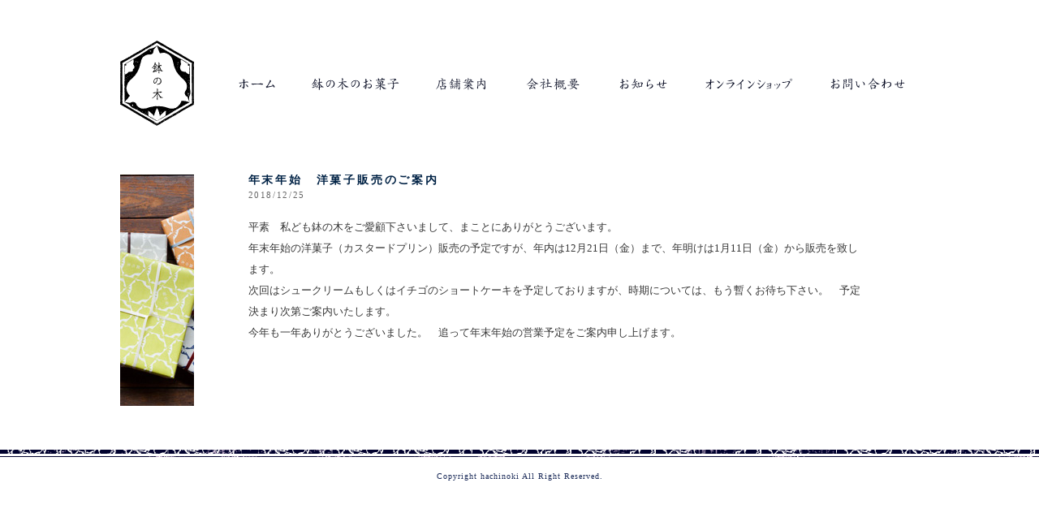

--- FILE ---
content_type: text/css
request_url: http://hachinoki.com/wp-content/themes/hachi/style.css
body_size: 18032
content:
/*
Theme Name: Twenty Eleven
Theme URI: http://wordpress.org/extend/themes/twentyeleven
Author: the WordPress team
Author URI: http://wordpress.org/
Description: The 2011 theme for WordPress is sophisticated, lightweight, and adaptable. Make it yours with a custom menu, header image, and background -- then go further with available theme options for light or dark color scheme, custom link colors, and three layout choices. Twenty Eleven comes equipped with a Showcase page template that transforms your front page into a showcase to show off your best content, widget support galore (sidebar, three footer areas, and a Showcase page widget area), and a custom "Ephemera" widget to display your Aside, Link, Quote, or Status posts. Included are styles for print and for the admin editor, support for featured images (as custom header images on posts and pages and as large images on featured "sticky" posts), and special styles for six different post formats.
Version: 1.4
License: GNU General Public License v2 or later
License URI: http://www.gnu.org/licenses/gpl-2.0.html
Tags: dark, light, white, black, gray, one-column, two-columns, left-sidebar, right-sidebar, fixed-width, flexible-width, custom-background, custom-colors, custom-header, custom-menu, editor-style, featured-image-header, featured-images, full-width-template, microformats, post-formats, rtl-language-support, sticky-post, theme-options, translation-ready
Text Domain: twentyeleven
*/

/* =Reset default browser CSS. Based on work by Eric Meyer: http://meyerweb.com/eric/tools/css/reset/index.html
-------------------------------------------------------------- */
img[src*=�f.svg�f]{
width: 100%;
height: auto;
}


img[src$=".svg"] {
	width: 100%;
	height: auto;
}


html, body, div, span, applet, object, iframe,
h1, h2, h3, h4, h5, h6, p, blockquote, pre,
a, abbr, acronym, address, big, cite, code,
del, dfn, em, font, ins, kbd, q, s, samp,
small, strike, strong, sub, sup, tt, var,
dl, dt, dd, ol, ul, li,
fieldset, form, label, legend,
table, caption, tbody, tfoot, thead, tr, th, td {
	border: 0;
	font-family: inherit;
	font-size: 100%;
	font-style: inherit;
	font-weight: inherit;
	margin: 0;
	outline: 0;
	padding: 0;
	vertical-align: baseline;
}
:focus {/* remember to define focus styles! */
	outline: 0;
}


html {
	/*overflow-y: scroll;*/
	-webkit-text-size-adjust: 100%;
	-ms-text-size-adjust:     100%;
}

/* html,body�^�O�̐ݒ� */
html, body{
	margin: 0;	/* �]���̍폜 */
	padding: 0;	/* �]���̍폜 */
	height: 100%;	/* �c�̍�����100% */
	width: 100%;	/* ���̕���100% */
}

body,
button,
input,
select,
textarea {
	color: #2b2b2b;
	font-family: Lato, sans-serif;
	font-size: 16px;
	font-weight: 400;
	/*line-height: 1.5;*/
}


body {
	background: #fff;
	line-height: 1;
}



	
ol, ul {
	list-style: none;
}
table {/* tables still need 'cellspacing="0"' in the markup */
	border-collapse: separate;
	border-spacing: 0;
}
caption, th, td {
	font-weight: normal;
	text-align: left;
}
blockquote:before, blockquote:after,
q:before, q:after {
	content: "";
}
blockquote, q {
	quotes: "" "";
}
a img {
	border: 0;
}
article, aside, details, figcaption, figure,
footer, header, hgroup, menu, nav, section {
	display: block;
}

.lineheight2 {
	line-height:1.5em;
	}
	

header {
	width:100%;
	position: relative;
	margin:0 auto;
	/*background-color:#009999;*/
	}


/* =Structure
----------------------------------------------- */

body {
	/*padding: 0 2em;*/
}
#page {
	margin: 0 auto;
	width:100%;
	
}

#mainbanner {
	width:100%;
	}

#main {
	width: 100%;
	margin:0 auto;
	}

	
#primary {
	width: 100%;
}


#content {
	width: 100%;
}


#content-top {
	width: 90%;
	padding:0 5%;
	padding-top:20px;
	
}



#primary-single {
	width: 90%;
	overflow:hidden;
	padding:0 5%;
}

#primary-single:after {
	height:0;
	visibility:hidden;
	content:".";
	display:block;
	clear:both;
	}

#primary-archive {
	width: 90%;
	overflow:hidden;
	padding:0 5%;
}

#primary-archive:after {
	height:0;
	visibility:hidden;
	content:".";
	display:block;
	clear:both;
	}

#category-title {
	width:91px;
	font-size: 16px;
	color:#1b2b59;
	float:left;
	text-align:center;
	font-family:"�l�r �o�S�V�b�N", Osaka, "�q���M�m�p�S Pro W3";
	}

#infocategory-title {
	display:none;
	}

#infocategory-titlesma img {
	display:block;
	width:100%;
	padding-bottom:25px;
	}

#contactpagetitle {
	display:none;
	}

#contactpagetitlesma img {
	display:block;
	width:100%;
	padding-bottom:25px;
	}
	

#content-single {
	width:100%;/*width: 58.4%;*/
	float:none;
	padding-left:0;
}

#content-item {
	width:100%;
	float:none;
}

/*�T�C�h���j���[*/
#secondary {
	display:none;
	float: none;
	width: 157px;
}

#secondary_sma {
	float: none;
	width:100%;
	display:block;
	padding-top:20px;
	background: url(../../uploads/2013/04/bd_line.gif) repeat-x scroll right top transparent;
}

#secondary_pc {
	display:none;
	float: none;
}


/* Showcase */
.page-template-showcase-php #primary,
.left-sidebar.page-template-showcase-php #primary {
	margin: 0;
}
.page-template-showcase-php #content,
.left-sidebar.page-template-showcase-php #content {
	margin: 0 7.6%;
	width: auto;
}
.page-template-showcase-php section.recent-posts {
	float: right;
	margin: 0 0 0 31%;
	width: 69%;
}
.page-template-showcase-php #main .widget-area {
	float: left;
	margin: 0 -22.15% 0 0;
	width: 22.15%;
}

/* error404 */
.error404 #primary {
	float: none;
	margin: 0;
}
.error404 #primary #content {
	margin: 0 7.6%;
	width: auto;
}

/* Alignment */
.paging-column {
	clear: both;
	display: block;
	margin-left: auto;
	margin-right: auto;
	padding-bottom:50px;
	}
	
.alignleft {
	display: inline;
	float: left;
	margin-right: 1.625em;
}
.alignright {
	display: inline;
	float: right;
	margin-left: 1.625em;
}
.aligncenter {
	clear: both;
	display: block;
	margin-left: auto;
	margin-right: auto;
}

/* Right Content */
.left-sidebar #primary {
	float: right;
	margin: 0 0 0 -26.4%;
	width: 100%;
}
.left-sidebar #content {
	margin: 0 7.6% 0 34%;
	width: 58.4%;
}
.left-sidebar #secondary {
	float: left;
	margin-left: 7.6%;
	margin-right: 0;
	width: 18.8%;
}

/* One column */
.one-column #page {
	max-width: 690px;
}
.one-column #content {
	margin: 0 7.6%;
	width: auto;
}
.one-column #nav-below {
	border-bottom: 1px solid #ddd;
	margin-bottom: 1.625em;
}
.one-column #secondary {
	float: none;
	margin: 0 7.6%;
	width: auto;
}
/* Simplify the showcase template */
.one-column .page-template-showcase-php section.recent-posts {
	float: none;
	margin: 0;
	width: 100%;
}
.one-column .page-template-showcase-php #main .widget-area {
	float: none;
	margin: 0;
	width: auto;
}
.one-column .page-template-showcase-php .other-recent-posts {
	border-bottom: 1px solid #ddd;
}
/* Simplify the showcase template when small feature */
.one-column section.featured-post .attachment-small-feature {
	border: none;
	display: block;
	height: auto;
	max-width: 60%;
	position: static;
}
.one-column article.feature-image.small {
	margin: 0 0 1.625em;
	padding: 0;
}
.one-column article.feature-image.small .entry-title {
	font-size: 15px;
	line-height: 1.3em;
}
.one-column article.feature-image.small .entry-summary {
	height: 150px;
	overflow: hidden;
	padding: 0;
	text-overflow: ellipsis;
}
.one-column article.feature-image.small .entry-summary a {
	left: -9%;
}
/* Remove the margin on singular articles */
.one-column.singular .entry-header,
.one-column.singular .entry-content,
.one-column.singular footer.entry-meta,
.one-column.singular #comments-title {
	width: 100%;
}
/* Simplify the pullquotes and pull styles */
.one-column.singular blockquote.pull {
	margin: 0 0 1.625em;
}
.one-column.singular .pull.alignleft {
	margin: 0 1.625em 0 0;
}
.one-column.singular .pull.alignright {
	margin: 0 0 0 1.625em;
}
.one-column.singular .entry-meta .edit-link a {
	position: absolute;
	left: 0;
	top: 40px;
}
.one-column.singular #author-info {
	margin: 2.2em -8.8% 0;
	padding: 20px 8.8%;
}
/* Make sure we have room for our comment avatars */
.one-column .commentlist > li.comment {
	margin-left: 102px;
	width: auto;
}
/* Make sure the logo and search form don't collide */
.one-column #branding #searchform {
	right: 40px;
	top: 4em;
}
/* Talking avatars take up too much room at this size */
.one-column .commentlist > li.comment {
	margin-left: 0;
}
.one-column .commentlist > li.comment .comment-meta,
.one-column .commentlist > li.comment .comment-content {
	margin-right: 85px;
}
.one-column .commentlist .avatar {
	background: transparent;
	display: block;
	padding: 0;
	top: 1.625em;
	left: auto;
	right: 1.625em;
}
.one-column .commentlist .children .avatar {
	background: none;
	padding: 0;
	position: absolute;
	top: 2.2em;
	left: 2.2em;
}
.one-column #respond {
	width: auto;
}


/* =Global
----------------------------------------------- */

body, input, textarea {
	color: #373737;
	font: 13px   "�l�r �o����","�q���M�m���� Pro W6","Hiragino Mincho Pro","HGS����E",serif/*"Helvetica Neue", Helvetica, Arial, sans-serif*/;
	font-weight: 300;
	/*line-height: 1.625;*/
}
body {
	background: #ffffff;
}
#page {
	background: #fff;
}

/* Headings */
h1,h2,h3,h4,h5,h6 {
	clear: both;
}
hr {
	background-color: #ccc;
	border: 0;
	height: 1px;
	margin-bottom: 1.625em;
}

/* Text elements */
p {
	/*margin-bottom: 1.625em;*/
}
/*ul, ol {
	margin: 0 0 1.625em 2.5em;
}*/
ul {
	list-style: square;
}
ol {
	list-style-type: decimal;
}
ol ol {
	list-style: upper-alpha;
}
ol ol ol {
	list-style: lower-roman;
}
ol ol ol ol {
	list-style: lower-alpha;
}
ul ul, ol ol, ul ol, ol ul {
	margin-bottom: 0;
}
dl {
	margin: 0 1.625em;
}
dt {
	font-weight: bold;
}
dd {
	margin-bottom: 1.625em;
}
strong {
	font-weight: bold;
}
cite, em, i {
	font-style: italic;
}
blockquote {
	font-family: Georgia, "Bitstream Charter", serif;
	font-style: italic;
	font-weight: normal;
	margin: 0 3em;
}
blockquote em, blockquote i, blockquote cite {
	font-style: normal;
}
blockquote cite {
	color: #666;
	font: 12px "Helvetica Neue", Helvetica, Arial, sans-serif;
	font-weight: 300;
	letter-spacing: 0.05em;
	text-transform: uppercase;
}
pre {
	line-height: 1.5;
	margin-bottom: 1.625em;
	font-size:12px;
	line-height:2.5em;
	word-wrap: break-word;
	white-space: pre-wrap ;/*���s������*/
}
code, kbd, samp, var {
	font: 13px Monaco, Consolas, "Andale Mono", "DejaVu Sans Mono", monospace;
}
abbr, acronym, dfn {
	border-bottom: 1px dotted #666;
	cursor: help;
}
address {
	display: block;
	margin: 0 0 1.625em;
}
ins {
	background: #fff9c0;
	text-decoration: none;
}
sup,
sub {
	font-size: 10px;
	height: 0;
	line-height: 1;
	position: relative;
	vertical-align: baseline;
}
sup {
	bottom: 1ex;
}
sub {
	top: .5ex;
}

/* Forms */
input[type=text],
input[type=password],
textarea {
	background: #fafafa;
	-moz-box-shadow: inset 0 1px 1px rgba(0,0,0,0.1);
	-webkit-box-shadow: inset 0 1px 1px rgba(0,0,0,0.1);
	box-shadow: inset 0 1px 1px rgba(0,0,0,0.1);
	border: 1px solid #ddd;
	color: #888;
}
input[type=text]:focus,
textarea:focus {
	color: #373737;
}
textarea {
	padding-left: 3px;
	width: 98%;
}
input[type=text] {
	padding: 3px;
}
input#s {
	background: url(images/search.png) no-repeat 5px 1px;
	-moz-border-radius: 2px;
	border-radius: 2px;
	font-size: 14px;
	height: 22px;
	line-height: 1.2em;
	padding: 0px 10px 0px 28px;
}
input#searchsubmit {
	display: none;
}

/* Links */
a {
	font-size:12px;
	color: #666666/*#1982d1*/;
	text-decoration: none;
}
a:focus,
a:active,
a:hover {
	font-weight:normal;
	color: #1b2b59;
	text-decoration: underline;
}


	
/* Assistive text */
.assistive-text {
	position: absolute !important;
	clip: rect(1px 1px 1px 1px); /* IE6, IE7 */
	clip: rect(1px, 1px, 1px, 1px);
}
#access a.assistive-text:active,
#access a.assistive-text:focus {
	background: #eee;
	border-bottom: 1px solid #ddd;
	color: #1982d1;
	clip: auto !important;
	font-size: 12px;
	position: absolute;
	text-decoration: underline;
	top: 0;
	left: 7.6%;
}


	
/*fontsize*/
.fts10 {
	font-size:10px;
}

.fts11 {
	font-size:11px;
}

.fts12 {
	font-size:12px;
	margin-bottom:5px;
}



.ls-1 {
 letter-spacing:-1px;
}

/*padding*/


.middle {
	display: table-cell;
	text-align: center;
	vertical-align: middle;
	}
	






/* =Header
----------------------------------------------- */

	
#branding {
	/*border-top: 2px solid #bbb;*/
	/*padding-bottom: 10px;*/
	position: relative;
	z-index: 9999;
}

#site-description {padding-top: 10px;}


#site-title {
	padding:30px 0;
	padding-left:5%;
}

#site-title a {
	background:url(../../uploads/2020/02/logo.svg) top left no-repeat;
	width:60px;
	height: 69px;
   display: block;
   text-indent:-999px;
   overflow: hidden;
	color: #ffffff;
	font-size: 30px;
	font-weight: bold;
	line-height: 36px;
	text-decoration: none;
	background-size: 60px 69px;
}


#site-title a:hover,
#site-title a:focus,
#site-title a:active {
	color: #1982d1;
}



#site-description {
	color: #7a7a7a;
	font-size: 14px;
}

#branding img {
	height: auto;
	margin-bottom: -7px;
	width: 100%;
}


/*�₢���킹*/

.ce36b00 {
	color:#e36b00;
	}

.contactattention {
	line-height:1.5em;
	padding-bottom:15px;
	}



button,
input,
select,
textarea {
	-webkit-box-sizing: border-box;
	-moz-box-sizing:    border-box;
	box-sizing:         border-box;
	font-size: 100%;
	margin: 0;
	max-width: 100%;
	vertical-align: baseline;
}



button,
input {
	line-height: normal;
}

input,
textarea {
	background-image: -webkit-linear-gradient(hsla(0,0%,100%,0), hsla(0,0%,100%,0)); /* Removing the inner shadow, rounded corners on iOS inputs */
}


textarea {
	padding-left: 3px;
	width: 98%;
	border:#b6bbc0 1px solid;
}

button,
html input[type="button"],
input[type="reset"],
input[type="submit"] {
	-webkit-appearance: button;
	cursor: pointer;
}


.button:active,
input[type="button"]:active,
input[type="reset"]:active,
input[type="submit"]:active {
    background-color: #b6bbc0;
}


input[type=text],
input[type=email],
input[type=text],
input[type=tel]{
	height:25px;
   border:#b6bbc0 1px solid;
   padding:0 3px;
}


input[type=text]:focus,
input[type=text]:focus,
input[type=email]:focus,
input[type=text]:focus,
input[type=tel]:focus,
textarea:focus {
	border:#00012e 1px solid;
	color: #373737;
}

button[disabled],
input[disabled] {
	cursor: default;
}

input[type="checkbox"],
input[type="radio"] {
	padding: 0;
}



textarea {
	overflow: auto;
	vertical-align: top;
}


/* Buttons */

button,
.button,
input[type="button"],
input[type="reset"],
input[type="submit"] {
	background-color:#00012e;
	border: 0;
	border-radius: 2px;
	color: #fff;
	font-size: 12px;
	font-weight: 700;
	padding: 4px 10px 5px;
	text-transform: uppercase;
	vertical-align: bottom;
}

button:hover,
button:focus,
.button:hover,
.button:focus,
input[type="button"]:hover,
input[type="button"]:focus,
input[type="reset"]:hover,
input[type="reset"]:focus,
input[type="submit"]:hover,
input[type="submit"]:focus {
	background-color: #5d52a8;
	color: #fff;
}

button:active,
.button:active,
input[type="button"]:active,
input[type="reset"]:active,
input[type="submit"]:active {
	background-color: #5d52a8;
}

.contactsubmit {
	margin-top:20px;
	margin-bottom:50px;
	}



/* =Menu
-------------------------------------------------------------- */

#access {
	display:none;
}

#access ul {
	font-size: 13px;
	list-style: none;
	/*margin: 0 0 0 -0.8125em;*/
	padding-left: 0;
}
#access li {
	float: left;
	position: relative;
}
#access a {
	color: #252c3a;
	display: block;
	line-height: 3.333em;
	padding: 0 1.2125em;
	text-decoration: none;
}
#access ul ul {
	/*-moz-box-shadow: 0 3px 3px rgba(0,0,0,0.2);
	-webkit-box-shadow: 0 3px 3px rgba(0,0,0,0.2);
	box-shadow: 0 3px 3px rgba(0,0,0,0.2);*/
	display: none;
	float: left;
	margin: 0;
	position: absolute;
	top: 3.333em;
	left: 0;
	width: 188px;
	z-index: 99999;
}
#access ul ul ul {
	left: 100%;
	top: 0;
}
#access ul ul a {
	/*background: #f9f9f9;
	border-bottom: 1px dotted #ddd;*/
	color: #000;
	font-size: 12px;
	font-weight: normal;
	height: auto;
	line-height: 1.4em;
	padding: 10px 10px;
	width: 168px;
}
#access li:hover > a,
#access ul ul :hover > a,
#access a:focus {
	/*background: #efefef;*/
}
#access li:hover > a,
#access a:focus {
	/*background: #f9f9f9;
	background: -moz-linear-gradient(#f9f9f9, #e5e5e5);
	background: -o-linear-gradient(#f9f9f9, #e5e5e5);
	background: -webkit-gradient(linear, 0% 0%, 0% 100%, from(#f9f9f9), to(#e5e5e5));
	background: -webkit-linear-gradient(#f9f9f9, #e5e5e5);*/
	color: #365ea7;
}
#access ul li:hover > ul {
	display: block;
}
#access .current-menu-item > a,
#access .current-menu-ancestor > a,
#access .current_page_item > a,
#access .current_page_ancestor > a {
	font-weight: bold;
}

/* Search Form */
#branding #searchform {
	position: absolute;
	top: 3.8em;
	right: 7.6%;
	text-align: right;
}
#branding #searchform div {
	margin: 0;
}
#branding #s {
	float: right;
	-webkit-transition-duration: 400ms;
	-webkit-transition-property: width, background;
	-webkit-transition-timing-function: ease;
	-moz-transition-duration: 400ms;
	-moz-transition-property: width, background;
	-moz-transition-timing-function: ease;
	-o-transition-duration: 400ms;
	-o-transition-property: width, background;
	-o-transition-timing-function: ease;
	width: 72px;
}
#branding #s:focus {
	background-color: #f9f9f9;
	width: 196px;
}
#branding #searchsubmit {
	display: none;
}
#branding .only-search #searchform {
	top: 5px;
	z-index: 1;
}
#branding .only-search #s {
	background-color: #666;
	border-color: #000;
	color: #222;
}
#branding .only-search #s,
#branding .only-search #s:focus {
	width: 85%;
}
#branding .only-search #s:focus {
	background-color: #bbb;
}
#branding .with-image #searchform {
	top: auto;
	bottom: -27px;
	max-width: 195px;
}
#branding .only-search + #access div {
	padding-right: 205px;
}


/*�h�����[���j���[*/



.panel {
	position:fixed;
	color:#fff;	
	display: block;
	box-sizing: border-box;
	top: 0;
	right: 0;
	margin:0 auto;
	z-index: 9999;
	height: 62px;
	background-size: contain;
		}
		
		

.panel .btn {
	position: fixed;
	color:#fff;	
	display: block;
	top:0;
	left: 0px;
	padding-top: 4px;
	padding-right: 10px;
	padding-bottom: 4px;
	padding-left: 10px;	
	z-index: 9999;
	background-color: #FF0000;	
	cursor: pointer;
}
 
.panel .btn:hover {
   	filter: alpha(opacity=30);
	opacity: .30;	
}
 
.panel .cbtn {
	 position: fixed;
    top: 0;
    right: 300px;
    width: 100%;
    height: 100vh;
    visibility: hidden;
    opacity: 0;
}
 
.panel .check {
    display: none;
}


.fixed {
  position: fixed;
  width: 100%;
  height: 100%;
}




/* .menu-sma_menu-container  */
.panel_menu .menu-sma_menu-container  {
   box-sizing: border-box;
    position: fixed;
    top: 0;
    right: 0;
    width: 100%;
    height: 100%;
    padding: 100px 0 0 0;
    background: rgba(0,0,0,0.8);
    -webkit-transition-property: all;
    transition-property: all;
    -webkit-transition-duration: .5s;
    transition-duration: .5s;
    -webkit-transition-delay: 0s;
    transition-delay: 0s;
    -webkit-transform-origin: top right;
    -ms-transform-origin: top right;
    transform-origin: top right;
    -webkit-transform: translate(-1000px);/*�ړ�*/  
    -moz-transform: translate(-1000px);  
    opacity: 0;
	margin:0;
	overflow:hidden;
	z-index:999999;
	overflow-y: scroll;
  -webkit-overflow-scrolling:touch;
  background-color:#e9e9e9;
}

.panel .menu-sma_menu-container ul li {
	width:100%;
	/*height:50px;*/
	line-height:50px;
    text-align: center;
	display: block;
	border-top:1px solid #000;
}

.panel .menu-sma_menu-container ul li:last-child {
	border-bottom:1px solid #000;
}

.panel .menu-sma_menu-container ul li.okashi_sub_sub:last-child {
	border-bottom:none;
}

.panel .menu-sma_menu-container ul li.okashi_sub_sub_sub:last-child {
	border-bottom:none;
}

.panel .menu-sma_menu-container ul li a {
    font-size: 14px;
    color: #000;
	padding:0 5%;
	display:block;
}

ul li.menu-item-type-custom a:hover,
ul li.menu-item-object-page a:hover,
ul li.menu-item-1640 a:hover {
   color: #000000;
   background-color:#cacaca;
}


/* checkbox */
.check {
    display: none;
}


/* menu button - label tag */
.menu-btn {
    position: fixed;
    display: block;
    top: 30px;
    right: 20px;
    display: block;
    width: 40px;
    height: 40px;
    font-size: 7px;
    text-align: center;
    cursor: pointer;
    z-index: 3;
}

.bar {
    position: absolute;
    top:27px; /*top: 0;*/
    left: 0;
    display: block;
    width: 30px;
    height: 2px;
    background: #000000;
    -webkit-transition: all .5s;
    transition: all .5s;
    -webkit-transform-origin: left top;
    -ms-transform-origin: left top;
    transform-origin: left top;
}

.bar.middle {
    top: 34px;/*top: 7px;*/
    opacity: 1;
}

.bar.bottom {
    top: 41px;/*top: 14px;*/
    -webkit-transform-origin: left bottom;
    -ms-transform-origin: left bottom;
    transform-origin: left bottom;
}

/*.menu-btn__text {
	font-family: 'Dosis', sans-serif;
	font-weight:300;
	font-size:7px;
	letter-spacing:2px;
    position: absolute;
    top: 15px;
    right: 18%;
    margin: auto;
    color: #fff;
    -webkit-transition: all .5s;
    transition: all .5s;
    display: block;
    visibility: visible;
    opacity: 1;
}*/

.menu-btn:hover .bar {
    background: #0000000;
}

.menu-btn:hover .menu-btn__text {
    color: #000;
}

.close-menu {
    position: fixed;
    top: 0;
    right: 0;
    width: 30%;
    height: 100vh;
    background: rgba(0,0,0,0);
    -webkit-transition-property: all;
    transition-property: all;
    -webkit-transition-duration: .3s;
    transition-duration: .3s;
    -webkit-transition-delay: 0s;
    transition-delay: 0s;
    visibility: hidden;
    opacity: 0;
}



/* checked */
.check:checked ~ .menu-sma_menu-container  {
    -webkit-transition-delay: .3s;
    transition-delay: .3s;
    -webkit-transform: none;
    -ms-transform: none;
    transform: none;
    opacity: 1;
    z-index: 2;
	height:100%;
}

.check:checked ~ .contents {
    -webkit-transition-delay: 0s;
    transition-delay: 0s;
    -webkit-transform: translateX(-300px);
    -ms-transform: translateX(-300px);
    transform: translateX(-300px);
}

.check:checked ~ .menu-btn .menu-btn__text {
    visibility: hidden;
    opacity: 0;
}

.check:checked ~ .menu-btn .bar.top {
    width: 40px;
    -webkit-transform: rotate(45deg);
    -ms-transform: rotate(45deg);
    transform: rotate(45deg);
}

.check:checked ~ .menu-btn .bar.middle {
    opacity: 0;
}

.check:checked ~ .menu-btn .bar.bottom {
    width: 40px;
    top: 54px;
    -webkit-transform: rotate(-45deg);
    -ms-transform: rotate(-45deg);
    transform: rotate(-45deg);
}

.check:checked ~ .close-menu {
    background: rgba(0,0,0,0);
    visibility: visible;
    opacity: 1;
    z-index: 1;
}


/*sub-menu*/
.okashi_sub a{
	background-color: #e9e9e9;
	}

.okashi_sub_sub a{
	background-color: #ffebdb;
	}

li.okashi_sub_sub_sub a{
	background-color: #fffcdb;
	}
	
li.okashi_sub a:hover{
	background-color: #cacaca;
	}

li.okashi_sub_sub a:hover{
	background-color: #ffd4b2;
	}

li.okashi_sub_sub_sub a:hover{
	background-color: #fbf4a9;
	}
	
.menu-item-has-children{
/*	width:200px;*/
	margin:0 auto;
	background-color: #e9e9e9;
	padding:0;
	position:relative;
	}
	
.sub-menu {
    display: none;
  }

.okashi_sub.menu-item-has-children a:before,
.okashi_sub.menu-item-has-children a:after { 
	display: block;
	content: '';
	width: 2px;
	height: 10px;
	background-color: #000000;
	border-radius: 10px;
	position: absolute;
	top: 21px;
	left: 25px;
	text-align:left;
}

.okashi_sub.menu-item-has-children a:before {
	width: 10px;
	height: 2px;
	top: 25px;
	left: 21px;
}


/*.okashi_sub.menu-item-has-children a.current:before{ 
	display: block;
	content: '';
	width: 2px;
	height: 10px;
	background-color: #000000;
	border-radius: 10px;
	position: absolute;
	top: 21px;
	left: 25px;
	text-align:left;
}*/


.okashi_sub.menu-item-has-children ul li a.current:before {
	width: 10px;
	height: 2px;
	top: 25px;
	left: 21px;
}

.okashi_sub.menu-item-has-children a.current:after {
	display: none;
	content: '';
	width: 0px;
	height: 0px;
	background-color: #000000;
	border-radius: 0px;
	position: absolute;
	top: 21px;
	left: 25px;
	text-align:left;
	}

.okashi_sub_sub_sub.menu-item-has-children a.current:after {
	display:none;
	content: '';
	width: 0px;
	height: 0px;
	background-color: #000000;
	border-radius: 0px;
	position: absolute;
	top: 21px;
	left: 25px;
	text-align:left;
	}

#menu-item-1746 a:before,
#menu-item-1746 a:after {
	display:none;
	content: '';
	width: 0px;
	height: 0px;
	background-color: #000000;
	border-radius: 0px;
	position: absolute;
	top: 21px;
	left: 25px;
	text-align:left;
	}


/*sub_sub*/

.okashi_sub_sub.menu-item-has-children ul li a:before,.okashi_sub_sub.menu-item-has-children ul li a:after{ 
	display: block;
	content: '';
	width: 2px;
	height: 10px;
	background-color: #000000;
	border-radius: 10px;
	position: absolute;
	top: 21px;
	left: 25px;
	text-align:left;
}

.okashi_sub_sub.menu-item-has-children a:before {
	width: 10px;
	height: 2px;
	top: 25px;
	left: 21px;
}


.okashi_sub_sub.menu-item-has-children a.current:before{ 
	display: block;
	content: '';
	width: 2px;
	height: 10px;
	background-color: #000000;
	border-radius: 10px;
	position: absolute;
	top: 21px;
	left: 25px;
	text-align:left;
}

.okashi_sub_sub.menu-item-has-children a.current:before {
	width: 10px;
	height: 2px;
	top: 25px;
	left: 21px;
}

.okashi_sub_sub.menu-item-has-children a.current:after {
	display: none;
	content: '';
	width: 0px;
	height: 0px;
	background-color: #000000;
	border-radius: 0px;
	position: absolute;
	top: 21px;
	left: 25px;
	text-align:left;
	}

.okashi_sub_sub.menu-item-has-children ul li a:after,.okashi_sub_sub.menu-item-has-children ul li a:before {
	display: none;
	}





/* =Content
----------------------------------------------- */


#main {
	clear: both;
	/*padding: 1.625em 0 0;*/
	/*margin-left:50px;*/
	
}
.page-title {
	color: #002245;
	font-size: 15px;
	font-weight: bold;
	letter-spacing: 0.2em;
	line-height: 1em;
	margin: 0 0 2.6em;
	text-transform: uppercase;
	background: url(../../uploads/2013/04/bd_line.gif) repeat-x scroll right bottom transparent;
	padding-bottom:40px;
	margin-right:0;
	background-color:#FFFFFF;
}

.page-title a {
	font-size: 12px;
	font-weight: bold;
	letter-spacing: 0;
	text-transform: none;
}
.hentry,
.no-results {
	/*border-bottom: 1px solid #ddd;*/
/*	margin: 0 0 1.625em;
	padding: 0 0 1.625em;*/
	margin: 0 0 1em;
	padding: 0 0 1em;
	position: relative;
}
.hentry:last-child,
.no-results {
	border-bottom: none;
}
.blog .sticky .entry-header .entry-meta {
	clip: rect(1px 1px 1px 1px); /* IE6, IE7 */
	clip: rect(1px, 1px, 1px, 1px);
	position: absolute !important;
}


	
	
.entry-title,
.entry-header .entry-meta {
	padding-right: 76px;
	/*background-color:#FF66CC;*/
	}

.entry-title {
	clear: both;
	color: #002245;
	font-size: 14px;
	font-weight: bold;
	line-height: 1em;
	/*padding-bottom: .3em;*/
	padding-bottom:5px;
	/*padding-top: 15px;*/
	letter-spacing:0.2em;
	/*margin: 0 0 .8125em;*/
}

.entry-title-infosingle {
	clear: both;
	color: #002245;
	font-size: 14px;
	font-weight: bold;
	line-height: 1em;
	/*padding-bottom: .3em;*/
	padding-bottom:5px;
	padding-top: 0px;
}

.entry-title,
.entry-title a {
	font-size: 14px;
	color: #002245;
	font-weight: bold;
	text-decoration: none;
	
}
.entry-title a:hover,
.entry-title a:focus,
.entry-title a:active {
	font-size: 14px;
	color: #002245;
	font-weight: bold;
	text-decoration:underline;
}

.entry-title-infosingle ,
.entry-title-infosingle a {
	font-size: 14px;
	color: #002245;
	font-weight: bold;
	text-decoration: none;
	letter-spacing:0.2em;
}
.entry-title-infosingle a:hover,
.entry-title-infosingle a:focus,
.entry-title-infosingle a:active {
	font-size: 14px;
	color: #002245;
	font-weight: bold;
	text-decoration:underline;
}


.entry-title-single {
	clear: both;
	color: #002245;
	font-size: 14px;
	font-weight: bold;
	line-height: 1em;
	/*padding-bottom: .3em;*/
	padding-bottom:1.625em;
	padding-top: 0px;
	letter-spacing:0.2em;
}


.entry-title-info {
	color: #002245;
	font-size: 14px;
	font-weight: bold;
	/*line-height: 1.4;*/
	/*padding-bottom: .3em;*/
	/*padding-bottom:20px;*/
	padding-bottom: 15px;
	letter-spacing:0.2em;
	/*background-color:#00FF00;*/
	}
	
.entry-meta {
	color: #666;
	clear: both;
	font-size: 11px;
	letter-spacing:0.15em;
	/*line-height: 18px;*/
	/*padding-top:5px;*/
}
.entry-meta a {
	/*font-weight: bold;*/
}
.single-author .entry-meta .by-author {
	display: none;
}
.entry-content,
.entry-summary {
	padding: 1.625em 0 0;
	padding-bottom:30px;
	/*line-height:2em;*/
	line-height:2em;
	/*border-bottom: 1px solid #ddd;
	border-style: solid;
    border-width: 0px 50px 5px 0px;
    -moz-border-image: url(../../uploads/2013/04/bd_line.gif) 0 50 5 0 repeat;
    -webkit-border-image: url(../../uploads/2013/04/bd_line.gif) 0 50 5 0 repeat;
    -o-border-image: url(../../uploads/2013/04/bd_line.gif) 0 50 5 0 repeat;
	-ms-border-image:url(../../uploads/2013/04/bd_line.gif) 0 50 5 0 repeat;
    border-image: url(../../uploads/2013/04/bd_line.gif) 0 50 5 0 fill repeat;
	behavior: url(/wp-content/themes/hachi/PIE.htc);*/ /*IE*/
	/*position:relative;*/
	/*background-color:#00CCFF;*/
	background: url(../../uploads/2013/04/bd_line.gif) repeat-x scroll right bottom transparent;
}

.entry-content h1,
.entry-content h2,
.comment-content h1,
.comment-content h2 {
	color: #000;
	font-weight: bold;
	margin: 0 0 .8125em;
}
.entry-content h3,
.comment-content h3 {
	font-size: 10px;
	letter-spacing: 0.1em;
	line-height: 2.6em;
	text-transform: uppercase;
}
.entry-content table,
.comment-content table {
	border-bottom: 1px solid #ddd;
	margin: 0 0 1.625em;
	width: 100%;
}
.entry-content th,
.comment-content th {
	color: #666;
	font-size: 10px;
	font-weight: 500;
	letter-spacing: 0.1em;
	line-height: 2.6em;
	text-transform: uppercase;
}
.entry-content td,
.comment-content td {
	border-top: 1px solid #ddd;
	padding: 6px 10px 6px 0;
}
.entry-content #s {
	width: 75%;
}

/*item�p*/
.entry-content-item,
.entry-summary-item {
	padding-left:157px;
	padding-bottom:50px;
	border-bottom: 1px solid #ddd;
	border-style: solid;
    border-width: 0px 50px 10px 0px;
    -moz-border-image: url(../../uploads/2013/04/line_footer.gif) 0 50 10 0 repeat;
    -webkit-border-image: url(../../uploads/2013/04/line_footer.gif) 0 50 10 0 repeat;
    -o-border-image: url(../../uploads/2013/04/line_footer.gif) 0 50 10 0 repeat;
	-ms-border-image: url(../../uploads/2013/04/line_footer.gif) 0 50 10 0 repeat;
    border-image: url(../../uploads/2013/04/line_footer.gif) 0 50 10 0 fill repeat;
	behavior: url(/wp-content/themes/hachi/PIE.htc); /*IE*/
	position:relative;
}

/*infosingle�p*/
.entry-content-infosingle,
.entry-summary-infosingle {
	padding: 1.625em 0 0;
	padding-bottom:50px;
	line-height: 2em;
}

/*single�p*/
.entry-content-single,
.entry-summary-single {
	/*padding: 1.625em 0 0;*/
	padding-bottom:50px;
	line-height:2em;
}


/*�Œ�y�[�W�p*/
.entry-title-top {
	clear: both;
	color: #222;
	font-size: 16px;
	font-weight: bold;
	line-height: 1.5em;
	padding-bottom:20px;
	padding-top: 15px;
	}
	
.entry-content-info {
	font-size:12px;
	letter-spacing:0.2em;
	line-height:2em;
	}


.infotitle {
	font-size: 16px;
	font-weight: bold;
	padding-bottom:10px;
	padding-left:157px;
	}
	


.pagetitle {
	width:91px;
	/*padding:0 38px 0 37px;*/
	font-size: 16px;
	color:#1b2b59;
	float:none;
	text-align:center;
	font-family:"�l�r �o�S�V�b�N", Osaka, "�q���M�m�p�S Pro W3";
	}


/*�X�܈ē�*/
.infocontent {
	width:90%;
	letter-spacing:0.2em;
	line-height:2.5em;
	font-size:12px;
	padding:0 5%;
	}


.infocontent .infoleft {
	width:100%;
	float: none;
	padding-bottom:30px;
	background: url(../../uploads/2013/04/bd_line.gif) repeat-x scroll right bottom transparent;
	}

.infocontent .inforight {
	width:100%;
	float: none;
	padding-top:30px;
	/*background: url(../../uploads/2013/04/bd_line.gif) repeat-x scroll right top transparent;*/
	}

.inforight_company {
	width:828px;
	float: none;
	padding-left:66px;
	word-wrap: break-word;
	letter-spacing:0.1em;
	}

.infopagetitle {
	display:none;
	}

.infopagetitlesma img {
	width:100%;
	padding-bottom:15px;
	}

/*���₢���킹*/
.contactwrap {
	width:100%;
	float:none;
	}

/*�Œ�y�[�W�p�܂�*/

.comment-content ul,
.comment-content ol {
	margin-bottom: 1.625em;
}
.comment-content ul ul,
.comment-content ol ol,
.comment-content ul ol,
.comment-content ol ul {
	margin-bottom: 0;
}
dl.gallery-item {
	margin: 0;
}
.page-link {
	clear: both;
	display: block;
	margin: 0 0 1.625em;
}
.page-link a {
	background: #eee;
	color: #373737;
	margin: 0;
	padding: 2px 3px;
	text-decoration: none;
}
.page-link a:hover {
	background: #888;
	color: #fff;
	font-weight: bold;
}
.page-link span {
	margin-right: 6px;
}
.entry-meta .edit-link a,
.commentlist .edit-link a {
	background: #eee;
	-moz-border-radius: 3px;
	border-radius: 3px;
	color: #666;
	/*float: right;*/
	font-size: 12px;
	line-height: 1.5em;
	font-weight: 300;
	text-decoration: none;
	padding: 0 8px;
	border:1px solid #666666;
}
.entry-meta .edit-link a:hover,
.commentlist .edit-link a:hover {
	background: #888;
	color: #fff;
}
.entry-content .edit-link {
	clear: both;
	display: block;
}

/* Images */
.entry-content img,
.comment-content img,
.widget img {
	max-width: 97.5%; /* Fluid images for posts, comments, and widgets */
	height:auto;
}
img[class*="align"],
img[class*="wp-image-"],
img[class*="attachment-"] {
	height: auto; /* Make sure images with WordPress-added height and width attributes are scaled correctly */
}
img.size-full,
img.size-large {
	max-width: 97.5%;
	width: auto; /* Prevent stretching of full-size and large-size images with height and width attributes in IE8 */
	height: auto; /* Make sure images with WordPress-added height and width attributes are scaled correctly */
}
.entry-content img.wp-smiley {
	border: none;
	margin-bottom: 0;
	margin-top: 0;
	padding: 0;
}
img.alignleft,
img.alignright,
img.aligncenter {
	margin-bottom: 1.625em;
}
p img,
.wp-caption {
	margin-top: 0.4em;
}
.wp-caption {
	background: #eee;
	margin-bottom: 1.625em;
	max-width: 96%;
	padding: 9px;
}
.wp-caption img {
	display: block;
	margin: 0 auto;
	max-width: 98%;
}
.wp-caption .wp-caption-text,
.gallery-caption {
	color: #666;
	font-family: Georgia, serif;
	font-size: 12px;
}
.wp-caption .wp-caption-text {
	margin-bottom: 0.6em;
	padding: 10px 0 5px 40px;
	position: relative;
}
.wp-caption .wp-caption-text:before {
	color: #666;
	content: '\2014';
	font-size: 14px;
	font-style: normal;
	font-weight: bold;
	margin-right: 5px;
	position: absolute;
	left: 10px;
	top: 7px;
}
#content .gallery {
	margin: 0 auto 1.625em;
}
#content .gallery a img {
	border: none;
}
img#wpstats {
	display: block;
	margin: 0 auto 1.625em;
}
#content .gallery-columns-4 .gallery-item {
	width: 23%;
	padding-right: 2%;
}
#content .gallery-columns-4 .gallery-item img {
	width: 100%;
	height: auto;
}

/* Image borders */
/*���e�ʐ^�̃{�[�_�[*/
img[class*="align"],
img[class*="wp-image-"],
#content .gallery .gallery-icon img {/* Add fancy borders to all WordPress-added images but not things like badges and icons and the like */
	/*border: 1px solid #ddd;
	padding: 6px;*/
}
.wp-caption img {
	border-color: #eee;
}
a:focus img[class*="align"],
a:hover img[class*="align"],
a:active img[class*="align"],
a:focus img[class*="wp-image-"],
a:hover img[class*="wp-image-"],
a:active img[class*="wp-image-"],
#content .gallery .gallery-icon a:focus img,
#content .gallery .gallery-icon a:hover img,
#content .gallery .gallery-icon a:active img {/* Add some useful style to those fancy borders for linked images ... */
	background: #eee;
	border-color: #bbb;
}
.wp-caption a:focus img,
.wp-caption a:active img,
.wp-caption a:hover img {/* ... including captioned images! */
	background: #fff;
	border-color: #ddd;
}

/* Make sure embeds and iframes fit their containers */
embed,
iframe,
object {
	max-width: 100%;
}

/* Password Protected Posts */
.post-password-required .entry-header .comments-link {
	margin: 1.625em 0 0;
}
.post-password-required input[type=password] {
	margin: 0.8125em 0;
}
.post-password-required input[type=password]:focus {
	background: #f7f7f7;
}

/* Author Info */
#author-info {
	font-size: 12px;
	overflow: hidden;
}
.singular #author-info {
	background: #f9f9f9;
	border-top: 1px solid #ddd;
	border-bottom: 1px solid #ddd;
	margin: 2.2em -35.6% 0 -35.4%;
	padding: 20px 35.4%;
}
.archive #author-info {
	border-bottom: 1px solid #ddd;
	margin: 0 0 2.2em;
	padding: 0 0 2.2em;
}
#author-avatar {
	float: left;
	margin-right: -78px;
}
#author-avatar img {
	background: #fff;
	-moz-border-radius: 3px;
	border-radius: 3px;
	-webkit-box-shadow: 0 1px 2px #bbb;
	-moz-box-shadow: 0 1px 2px #bbb;
	box-shadow: 0 1px 2px #bbb;
	padding: 3px;
}
#author-description {
	float: left;
	margin-left: 108px;
}
#author-description h2 {
	color: #000;
	font-size: 15px;
	font-weight: bold;
	margin: 5px 0 10px;
}

/* Comments link */
.entry-header .comments-link a {
	background: #eee url(images/comment-bubble.png) no-repeat;
	color: #666;
	font-size: 13px;
	font-weight: normal;
	line-height: 35px;
	overflow: hidden;
	padding: 0 0 0;
	position: absolute;
	top: 1.5em;
	right: 0;
	text-align: center;
	text-decoration: none;
	width: 43px;
	height: 36px;
}
.entry-header .comments-link a:hover,
.entry-header .comments-link a:focus,
.entry-header .comments-link a:active {
	background-color: #1982d1;
	color: #fff;
	color: rgba(255,255,255,0.8);
}
.entry-header .comments-link .leave-reply {
	visibility: hidden;
}

/*
Post Formats Headings
To hide the headings, display: none the ".entry-header .entry-format" selector,
and remove the padding rules below.
*/
.entry-header .entry-format {
	color: #666;
	font-size: 10px;
	font-weight: 500;
	letter-spacing: 0.1em;
	line-height: 2.6em;
	position: absolute;
	text-transform: uppercase;
	top: -5px;
}
.entry-header hgroup .entry-title {
	padding-top: 15px;
}
article.format-aside .entry-content,
article.format-link .entry-content,
article.format-status .entry-content {
	padding: 20px 0 0;
}
article.format-status .entry-content {
	min-height: 65px;
}
.recent-posts .entry-header .entry-format {
	display: none;
}
.recent-posts .entry-header hgroup .entry-title {
	padding-top: 0;
}

/* Singular content styles for Posts and Pages */
.singular .hentry {
	border-bottom: none;
	/*padding: 4.875em 0 0;*/
	position: relative;
}
.singular.page .hentry {
	/*padding: 3.5em 0 0;*/
}
.singular .entry-title {
	color: #000;
	font-size: 15px;
	font-weight: bold;
	/*line-height: 48px;*/
}
.singular .entry-title,
.singular .entry-header .entry-meta {
	padding-right: 0;
}
.singular .entry-header .entry-meta {
	/*position: absolute;
	top: 0;
	left: 0;*/
}
blockquote.pull {
	font-size: 21px;
	font-weight: bold;
	line-height: 1.6125em;
	margin: 0 0 1.625em;
	text-align: center;
}
.singular blockquote.pull {
	margin: 0 -22.25% 1.625em;
}
.pull.alignleft {
	margin: 0 1.625em 0 0;
	text-align: right;
}
.singular .pull.alignleft {
	margin: 0 1.625em 0 -22.25%;
}
.pull.alignright {
	margin: 0 0 0 1.625em;
	text-align: left;
}
blockquote.pull.alignleft,
blockquote.pull.alignright {
	width: 33%;
}
.singular .pull.alignright {
	margin: 0 -22.25% 0 1.625em;
}
.singular blockquote.pull.alignleft,
.singular blockquote.pull.alignright {
	width: 33%;
}
.singular .entry-meta .edit-link a {
	border:1px solid #666666;
	/*bottom: auto;
	left: 50px;*/
	/*position: absolute;
	right: auto;
	top: 80px;*/
}


/*item�p*/
.entry-content-item,
.entry-summary-item {
	padding-left:157px;
	padding-bottom:50px;
	border-bottom: 1px solid #ddd;
	border-style: solid;
    border-width: 0px 50px 10px 0px;
    -moz-border-image: url(../../uploads/2013/04/line_footer.gif) 0 50 10 0 repeat;
    -webkit-border-image: url(../../uploads/2013/04/line_footer.gif) 0 50 10 0 repeat;
    -o-border-image: url(../../uploads/2013/04/line_footer.gif) 0 50 10 0 repeat;
	-ms-border-image: url(../../uploads/2013/04/line_footer.gif) 0 50 10 0 repeat;
    border-image: url(../../uploads/2013/04/line_footer.gif) 0 50 10 0 fill repeat;
	behavior: url(/wp-content/themes/hachi/PIE.htc); /*IE*/
	position:relative;
}

/*infosingle�p*/
.entry-content-infosingle,
.entry-summary-infosingle {
	padding: 1.625em 0 0;
	padding-bottom:50px;
	line-height: 2em;
}

/*blogsingle�p*/
.entry-content-blogsingle{
	padding: 1.625em 0 0;
	padding-bottom:50px;
	line-height: 2em;
	background: url(../../uploads/2013/04/bd_line.gif) repeat-x scroll right bottom transparent;
}

/*blog*/
.blog_archive-title,
.blog_single-title {
	color: #002245;
	font-size: 16px;
	font-weight: bold;
	letter-spacing: 0.2em;
	line-height: 1em;
	margin-bottom:30px;
	}

.blog_archive-title a,
.blog_single-title a {
	color: #002245;
	font-size: 16px;
	font-weight: bold;
	}


.blog_archive-title a:focus,
.blog_archive-title a:active,
.blog_archive-title a:hover,
.blog_single-title a:focus,
.blog_single-title a:active,
.blog_single-title a:hover, {
	font-size: 15px;
	font-weight: bold;
	letter-spacing: 0.2em;
    color: #1b2b59;
    text-decoration: underline;
}

#content-blogsingle h1.entry-title {
	font-size:15px;
	padding-top: 0px;
}

#content-blogsingle h1.entry-title a {
	font-size:15px;
	padding-top: 0px;
}

.archives_page-title {
	color: #002245;
	font-size: 15px;
	font-weight: bold;
	letter-spacing: 0.2em;
	line-height: 1em;
	margin: 0 0 2.6em;
	text-transform: uppercase;
	background: url(../../uploads/2013/04/bd_line.gif) repeat-x scroll right bottom transparent;
	padding-bottom:40px;
	background-color:#FFFFFF;

}

/*���̖؂̓��X*/

.archiveslist {
	padding-left:20px;
	padding-right:30px;
	}

ul.archiveslist li{
	list-style-type:none;
	overflow: hidden;
	 text-overflow: ellipsis;
    white-space: nowrap;
	line-height:2em;
	}

.archivestext {
	color: #002245;
	font-size: 13px;
	font-weight: bold;
	letter-spacing: 0.1em;
	text-transform: uppercase;
	line-height: 1.1em;
	padding-top:20px;
	padding-bottom:5px;
}
	

/* =Aside
----------------------------------------------- */

.format-aside .entry-title,
.format-aside .entry-header .comments-link {
	display: none;
}
.singular .format-aside .entry-title {
	display: block;
}
.format-aside .entry-content {
	padding: 0;
}
.singular .format-aside .entry-content {
	padding: 1.625em 0 0;
}


/* =Link
----------------------------------------------- */

.format-link .entry-title,
.format-link .entry-header .comments-link {
	display: none;
}
.singular .format-link .entry-title {
	display: block;
}
.format-link .entry-content {
	padding: 0;
}
.singular .format-link .entry-content {
	padding: 1.625em 0 0;
}


/* =Gallery
----------------------------------------------- */

.format-gallery .gallery-thumb {
	float: left;
	display: block;
	margin: .375em 1.625em 0 0;
}


/* =Status
----------------------------------------------- */

.format-status .entry-title,
.format-status .entry-header .comments-link {
	display: none;
}
.singular .format-status .entry-title {
	display: block;
}
.format-status .entry-content {
	padding: 0;
}
.singular .format-status .entry-content {
	padding: 1.625em 0 0;
}
.format-status img.avatar {
	-moz-border-radius: 3px;
	border-radius: 3px;
	-webkit-box-shadow: 0 1px 2px #ccc;
	-moz-box-shadow: 0 1px 2px #ccc;
	box-shadow: 0 1px 2px #ccc;
	float: left;
	margin: 4px 10px 2px 0;
	padding: 0;
}


/* =Quote
----------------------------------------------- */

.format-quote blockquote {
	color: #555;
	font-size: 17px;
	margin: 0;
}


/* =Image
----------------------------------------------- */

.indexed.format-image .entry-header {
	min-height: 61px; /* Prevent the comment icon from colliding with the image when there is no title */
}
.indexed.format-image .entry-content {
	padding-top: 0.5em;
}
.indexed.format-image .entry-content p {
	margin: 1em 0;
}
.indexed.format-image .entry-content p:first-child,
.indexed.format-image .entry-content p:first-child a,
.indexed.format-image .entry-content p:first-child img {
	display: block;
	margin: 0;
}
.indexed.format-image .entry-content .wp-caption .wp-caption-text {
	margin: 0;
	padding-bottom: 1em;
}
.indexed.format-image footer.entry-meta {
	background: #ddd;
	overflow: hidden;
	padding: 4%;
	max-width: 96%;
}
.indexed.format-image div.entry-meta {
	display: inline-block;
	float: left;
	width: 35%;
}
.indexed.format-image div.entry-meta + div.entry-meta {
	float: none;
	width: 65%;
}
.indexed.format-image .entry-meta span.cat-links,
.indexed.format-image .entry-meta span.tag-links,
.indexed.format-image .entry-meta span.comments-link {
	display: block;
}
.indexed.format-image footer.entry-meta a {
	color: #444;
}
.indexed.format-image footer.entry-meta a:hover {
	color: #fff;
}
#content .indexed.format-image img {
	border: none;
	max-width: 100%;
	padding: 0;
}
.indexed.format-image .wp-caption {
	background: #111;
	margin-bottom: 0;
	max-width: 96%;
	padding: 2% 2% 0;
}
.indexed.format-image .wp-caption .wp-caption-text {
	color: #ddd;
}
.indexed.format-image .wp-caption .wp-caption-text:before {
	color: #444;
}
.indexed.format-image a:hover img {
	opacity: 0.8;
}


/* =error404
----------------------------------------------- */

.error404 #main #searchform {
	background: #f9f9f9;
	border: 1px solid #ddd;
	border-width: 1px 0;
	margin: 0 -8.9% 1.625em;
	overflow: hidden;
	padding: 1.625em 8.9%;
}
.error404 #main #s {
	width: 95%;
}
.error404 #main .widget {
	clear: none;
	float: left;
	margin-right: 3.7%;
	width: 30.85%;
}
.error404 #main .widget_archive {
	margin-right: 0;
}
.error404 #main .widget_tag_cloud {
	float: none;
	margin-right: 0;
	width: 100%;
}
.error404 .widgettitle {
	font-size: 10px;
	letter-spacing: 0.1em;
	line-height: 2.6em;
	text-transform: uppercase;
}


/* =Showcase
----------------------------------------------- */

h1.showcase-heading {
	color: #666;
	font-size: 10px;
	font-weight: 500;
	letter-spacing: 0.1em;
	line-height: 2.6em;
	text-transform: uppercase;
}

/* Intro */
article.intro {
	background: #f9f9f9;
	border-bottom: none;
	margin: -1.855em -8.9% 1.625em;
	padding: 0 8.9%;
}
article.intro .entry-title {
	display: none;
}
article.intro .entry-content {
	color: #111;
	font-size: 16px;
	padding: 1.625em 0 0.625em;
}
article.intro .edit-link a {
	background: #aaa;
	-moz-border-radius: 3px;
	border-radius: 3px;
	color: #fff;
	font-size: 12px;
	padding: 0 8px;
	position: absolute;
	top: 30px;
	right: 20px;
	text-decoration: none;
}
article.intro .edit-link a:hover,
article.intro .edit-link a:focus,
article.intro .edit-link a:active {
	background: #777;
}

/* Featured post */
section.featured-post {
	float: left;
	margin: -1.625em -8.9% 1.625em;
	padding: 1.625em 8.9% 0;
	position: relative;
	width: 100%;
}
section.featured-post .hentry {
	border: none;
	color: #666;
	margin: 0;
}
section.featured-post .entry-meta {
	clip: rect(1px 1px 1px 1px); /* IE6, IE7 */
	clip: rect(1px, 1px, 1px, 1px);
	position: absolute !important;
}

/* Small featured post */
section.featured-post .attachment-small-feature {
	float: right;
	height: auto;
	margin: 0 -8.9% 1.625em 0;
	max-width: 59%;
	position: relative;
	right: -15px;
}
section.featured-post.small {
	padding-top: 0;
}
section.featured-post .attachment-small-feature:hover,
section.featured-post .attachment-small-feature:focus,
section.featured-post .attachment-small-feature:active {
	opacity: .8;
}
article.feature-image.small {
	float: left;
	margin: 0 0 1.625em;
	width: 45%;
}
article.feature-image.small .entry-title {
	line-height: 1.2em;
}
article.feature-image.small .entry-summary {
	color: #555;
	font-size: 13px;
}
article.feature-image.small .entry-summary p a {
	background: #222;
	color: #eee;
	display: block;
	left: -23.8%;
	padding: 9px 26px 9px 85px;
	position: relative;
	text-decoration: none;
	top: 20px;
	width: 180px;
	z-index: 1;
}
article.feature-image.small .entry-summary p a:hover {
	background: #1982d1;
	color: #eee;
	color: rgba(255,255,255,0.8);
}

/* Large featured post */
section.feature-image.large {
	border: none;
	max-height: 288px;
	padding: 0;
	width: 100%;
}
section.feature-image.large .showcase-heading {
	display: none;
}
section.feature-image.large .hentry {
	border-bottom: none;
	left: 9%;
	margin: 1.625em 9% 0 0;
	position: absolute;
	top: 0;
}
article.feature-image.large .entry-title a {
	background: #222;
	background: rgba(0,0,0,0.8);
	-moz-border-radius: 3px;
	border-radius: 3px;
	color: #fff;
	display: inline-block;
	font-weight: 300;
	padding: .2em 20px;
}
section.feature-image.large:hover .entry-title a,
section.feature-image.large .entry-title:hover a {
	background: #eee;
	background: rgba(255,255,255,0.8);
	color: #222;
}
article.feature-image.large .entry-summary {
	display: none;
}
section.feature-image.large img {
	display: block;
	height: auto;
	max-width: 117.9%;
	padding: 0 0 6px;
}

/* Featured Slider */
.featured-posts {
	border-bottom: 1px solid #ddd;
	display: block;
	height: 328px;
	margin: 1.625em -8.9% 20px;
	max-width: 1000px;
	padding: 0;
	position: relative;
	overflow: hidden;
}
.featured-posts .showcase-heading {
	padding-left: 8.9%;
}
.featured-posts section.featured-post {
	background: #fff;
	height: 288px;
	left: 0;
	margin: 0;
	position: absolute;
	top: 30px;
	width: auto;
}
.featured-posts section.featured-post.large {
	max-width: 100%;
	overflow: hidden;
}
.featured-posts section.featured-post {
	-webkit-transition-duration: 200ms;
	-webkit-transition-property: opacity, visibility;
	-webkit-transition-timing-function: ease;
	-moz-transition-duration: 200ms;
	-moz-transition-property: opacity, visibility;
	-moz-transition-timing-function: ease;
}
.featured-posts section.featured-post {
	opacity: 0;
	visibility: hidden;
}
.featured-posts #featured-post-1 {
	opacity: 1;
	visibility: visible;
}
.featured-post .feature-text:after,
.featured-post .feature-image.small:after {
	content: ' ';
	background: -moz-linear-gradient(top, rgba(255,255,255,0) 0%, rgba(255,255,255,1) 100%); /* FF3.6+ */
	background: -webkit-gradient(linear, left top, left bottom, color-stop(0%,rgba(255,255,255,0)), color-stop(100%,rgba(255,255,255,1))); /* Chrome,Safari4+ */
	background: -webkit-linear-gradient(top, rgba(255,255,255,0) 0%,rgba(255,255,255,1) 100%); /* Chrome10+,Safari5.1+ */
	background: -o-linear-gradient(top, rgba(255,255,255,0) 0%,rgba(255,255,255,1) 100%); /* Opera11.10+ */
	background: -ms-linear-gradient(top, rgba(255,255,255,0) 0%,rgba(255,255,255,1) 100%); /* IE10+ */
	filter: progid:DXImageTransform.Microsoft.gradient( startColorstr='#00ffffff', endColorstr='#ffffff',GradientType=0 ); /* IE6-9 */
	background: linear-gradient(top, rgba(255,255,255,0) 0%,rgba(255,255,255,1) 100%); /* W3C */
	width: 100%;
	height: 45px;
	position: absolute;
	top: 230px;
}
.featured-post .feature-image.small:after {
	top: 253px;
}
#content .feature-slider {
	top: 5px;
	right: 8.9%;
	overflow: visible;
	position: absolute;
}
.feature-slider ul {
	list-style-type: none;
	margin: 0;
}
.feature-slider li {
	float: left;
	margin: 0 6px;
}
.feature-slider a {
	background: #3c3c3c;
	background: rgba(60,60,60,0.9);
	-moz-border-radius: 12px;
	border-radius: 12px;
	-webkit-box-shadow: inset 1px 1px 5px rgba(0,0,0,0.5), inset 0 0 2px rgba(255,255,255,0.5);
	-moz-box-shadow: inset 1px 1px 5px rgba(0,0,0,0.5), inset 0 0 2px rgba(255,255,255,0.5);
	box-shadow: inset 1px 1px 5px rgba(0,0,0,0.5), inset 0 0 2px rgba(255,255,255,0.5);
	display: block;
	width: 14px;
	height: 14px;
}
.feature-slider a.active {
	background: #1982d1;
	-webkit-box-shadow: inset 1px 1px 5px rgba(0,0,0,0.4), inset 0 0 2px rgba(255,255,255,0.8);
	-moz-box-shadow: inset 1px 1px 5px rgba(0,0,0,0.4), inset 0 0 2px rgba(255,255,255,0.8);
	box-shadow: inset 1px 1px 5px rgba(0,0,0,0.4), inset 0 0 2px rgba(255,255,255,0.8);
	cursor: default;
	opacity: 0.5;
}

/* Recent Posts */
section.recent-posts {
	padding: 0 0 1.625em;
}
section.recent-posts .hentry {
	border: none;
	margin: 0;
}
section.recent-posts .other-recent-posts {
	border-bottom: 1px solid #ddd;
	list-style: none;
	margin: 0;
}
section.recent-posts .other-recent-posts li {
	padding: 0.3125em 0;
	position: relative;
}
section.recent-posts .other-recent-posts .entry-title {
	border-top: 1px solid #ddd;
	font-size: 15px;
}
section.recent-posts .other-recent-posts a[rel="bookmark"] {
	color: #373737;
	float: left;
	max-width: 84%;
}
section.recent-posts .other-recent-posts a[rel="bookmark"]:after {
	content: '-';
	color: transparent;
	font-size: 11px;
}
section.recent-posts .other-recent-posts a[rel="bookmark"]:hover {
}
section.recent-posts .other-recent-posts .comments-link a,
section.recent-posts .other-recent-posts .comments-link > span {
	border-bottom: 2px solid #999;
	bottom: -2px;
	color: #444;
	display: block;
	font-size: 10px;
	font-weight: 500;
	line-height: 2.76333em;
	padding: 0.3125em 0 0.3125em 1em;
	position: absolute;
	right: 0;
	text-align: right;
	text-transform: uppercase;
	z-index: 1;
}
section.recent-posts .other-recent-posts .comments-link > span {
	border-color: #bbb;
	color: #888;
}
section.recent-posts .other-recent-posts .comments-link a:hover {
	color: #1982d1;
	border-color: #1982d1;
}
section.recent-posts .other-recent-posts li:after {
	clear: both;
	content: '.';
	display: block;
	height: 0;
	visibility: hidden;
}


/* =Attachments
----------------------------------------------- */

.image-attachment div.attachment {
	background: #f9f9f9;
	border: 1px solid #ddd;
	border-width: 1px 0;
	margin: 0 -8.9% 1.625em;
	overflow: hidden;
	padding: 1.625em 1.625em 0;
	text-align: center;
}
.image-attachment div.attachment img {
	display: block;
	height: auto;
	margin: 0 auto 1.625em;
	max-width: 100%;
}
.image-attachment div.attachment a img {
	border-color: #f9f9f9;
}
.image-attachment div.attachment a:focus img,
.image-attachment div.attachment a:hover img,
.image-attachment div.attachment a:active img {
	border-color: #ddd;
	background: #fff;
}
.image-attachment .entry-caption p {
	font-size: 10px;
	letter-spacing: 0.1em;
	line-height: 2.6em;
	margin: 0 0 2.6em;
	text-transform: uppercase;
}


/* =Navigation
-------------------------------------------------------------- */

#content nav {
	clear: both;
	overflow: hidden;
	padding: 0 0 1.625em;
}
#content nav a {
	font-size: 12px;
	font-weight: bold;
	line-height: 2.2em;
}
#nav-above {
	padding: 0 0 1.625em;
}
#nav-above {
	display: none;
}
.paged #nav-above {
	/*display: block;*/
	display:none;
}
.nav-previous {
	float: left;
	width: 50%;
}
.nav-next {
	float: right;
	text-align: right;
	width: 50%;
}
#content nav .meta-nav {
	font-weight: normal;
}

/* Singular navigation */
/*#nav-single {
	float: right;
	position: relative;
	top: -0.3em;
	text-align: right;
	z-index: 1;
}
#nav-single .nav-previous,
#nav-single .nav-next {
	width: auto;
}
#nav-single .nav-next {
	padding-left: .5em;
}
#nav-single .nav-previous {
	padding-right: .5em;
}
*/

/* =Widgets
----------------------------------------------- */

.widget-area {
	font-size: 12px;
}
.widget {
	clear: both;
	margin: 0 0 2.2em;
}
.widget-title {
	color: #002245;
	font-size: 14px;
	font-weight: bold;
	letter-spacing: 0.1em;
	/*line-height: 2.6em;*/
	text-transform: uppercase;
	padding-bottom:5px;
	line-height:1.1em;
}
.widget ul {
	font-size: 14px;
	margin: 0;
}
.widget ul ul {
	margin-left: 1.5em;
}
.widget ul li {
	color: #909090;
	font-size: 13px;
	list-style:none;
	line-height:1.7em;
}

.widget a {
	color: #737373;
	font-weight: bold;
	text-decoration: none;
	font-size:11px;
}
.widget a:hover,
.widget a:focus,
.widget a:active {
	color:#1b2b59;
	text-decoration: underline;
}




/* Search Widget */
.widget_search form {
	margin: 0 0 1.625em;
}
.widget_search #s {
	width: 77%;
}
.widget_search #searchsubmit {
	background: #ddd;
	border: 1px solid #ccc;
	-webkit-box-shadow: inset 0px -1px 1px rgba(0, 0, 0, 0.09);
	-moz-box-shadow: inset 0px -1px 1px rgba(0, 0, 0, 0.09);
	box-shadow: inset 0px -1px 1px rgba(0, 0, 0, 0.09);
	color: #888;
	font-size: 13px;
	line-height: 25px;
	position: relative;
	top: -2px;
}
.widget_search #searchsubmit:active {
	background: #1982d1;
	border-color: #0861a5;
	-webkit-box-shadow: inset 0px 1px 1px rgba(0, 0, 0, 0.1);
	-moz-box-shadow: inset 0px 1px 1px rgba(0, 0, 0, 0.1);
	box-shadow: inset 0px 1px 1px rgba(0, 0, 0, 0.1);
	color: #bfddf3;
}

/* Ephemera Widget */
section.ephemera ol,
.widget_twentyeleven_ephemera ol {
	list-style: square;
	margin: 5px 0 0;
}
.widget_twentyeleven_ephemera .widget-entry-title {
	font-size: 15px;
	font-weight: bold;
	padding: 0;
}
.widget_twentyeleven_ephemera .comments-link a,
.widget_twentyeleven_ephemera .comments-link > span {
	color: #666;
	display: block;
	font-size: 10px;
	font-weight: 500;
	line-height: 2.76333em;
	text-transform: uppercase;
}
section.ephemera .entry-title .comments-link a:hover,
.widget_twentyeleven_ephemera .entry-title .comments-link a:hover {
}
section.ephemera .entry-title a span {
	color: #29628d;
}

/* Twitter */
.widget_twitter li {
	list-style-type: none;
	margin-bottom: 14px;
}
.widget_twitter .timesince {
	display: block;
	font-size: 11px;
	margin-right: -10px;
	text-align: right;
}

/* Widget Image */
.widget_image img {
	border: 0;
	padding: 0;
	height: auto;
	max-width: 100%;
}

/* Calendar Widget */

.widget_calendar #wp-calendar {
	color: #555;
	width: 95%;
	text-align: center;
}
.widget_calendar #wp-calendar caption,
.widget_calendar #wp-calendar td,
.widget_calendar #wp-calendar th {
	text-align: center;
}
.widget_calendar #wp-calendar caption {
	font-size: 11px;
	font-weight: 500;
	padding: 5px 0 3px 0;
	text-transform: uppercase;
}
.widget_calendar #wp-calendar th {
	background: #f4f4f4;
	border-top: 1px solid #ccc;
	border-bottom: 1px solid #ccc;
	font-weight: bold;
}
.widget_calendar #wp-calendar tfoot td {
	background: #f4f4f4;
	border-top: 1px solid #ccc;
	border-bottom: 1px solid #ccc;
}


/* =Comments
----------------------------------------------- */

#comments-title {
	color: #666;
	font-size: 10px;
	font-weight: 500;
	line-height: 2.6em;
	padding: 0 0 2.6em;
	text-transform: uppercase;
}
.nopassword,
.nocomments {
	color: #aaa;
	font-size: 24px;
	font-weight: 100;
	margin: 26px 0;
	text-align: center;
}
.commentlist {
	list-style: none;
	margin: 0 auto;
	width: 68.9%;
}
.content .commentlist,
.page-template-sidebar-page-php .commentlist {
	width: 100%; /* reset the width for the one-column and sidebar page layout */
}
.commentlist > li.comment {
	background: #f6f6f6;
	border: 1px solid #ddd;
	-moz-border-radius: 3px;
	border-radius: 3px;
	margin: 0 0 1.625em;
	padding: 1.625em;
	position: relative;
}
.commentlist .pingback {
	margin: 0 0 1.625em;
	padding: 0 1.625em;
}
.commentlist .children {
	list-style: none;
	margin: 0;
}
.commentlist .children li.comment {
	background: #fff;
	border-left: 1px solid #ddd;
	-moz-border-radius: 0 3px 3px 0;
	border-radius: 0 3px 3px 0;
	margin: 1.625em 0 0;
	padding: 1.625em;
	position: relative;
}
.commentlist .children li.comment .fn {
	display: block;
}
.comment-meta .fn {
	font-style: normal;
}
.comment-meta {
	color: #666;
	font-size: 12px;
	line-height: 2.2em;
}
.commentlist .children li.comment .comment-meta {
	line-height: 1.625em;
	margin-left: 50px;
}
.commentlist .children li.comment .comment-content {
	margin: 1.625em 0 0;
}
.comment-meta a {
	font-weight: bold;
}
.comment-meta a:focus,
.comment-meta a:active,
.comment-meta a:hover {
}
.commentlist .avatar {
	-moz-border-radius: 3px;
	border-radius: 3px;
	-webkit-box-shadow: 0 1px 2px #ccc;
	-moz-box-shadow: 0 1px 2px #ccc;
	box-shadow: 0 1px 2px #ccc;
	left: -102px;
	padding: 0;
	position: absolute;
	top: 0;
}
.commentlist > li:before {
	content: url(images/comment-arrow.png);
	left: -21px;
	position: absolute;
}
.commentlist > li.pingback:before {
	content: '';
}
.commentlist .children .avatar {
	background: none;
	-webkit-box-shadow: none;
	-moz-box-shadow: none;
	box-shadow: none;
	left: 2.2em;
	padding: 0;
	top: 2.2em;
}
a.comment-reply-link {
	background: #eee;
	-moz-border-radius: 3px;
	border-radius: 3px;
	color: #666;
	display: inline-block;
	font-size: 12px;
	padding: 0 8px;
	text-decoration: none;
}
a.comment-reply-link:hover,
a.comment-reply-link:focus,
a.comment-reply-link:active {
	background: #888;
	color: #fff;
}
a.comment-reply-link > span {
	display: inline-block;
	position: relative;
	top: -1px;
}

/* Post author highlighting */
.commentlist > li.bypostauthor {
	background: #ddd;
	border-color: #d3d3d3;
}
.commentlist > li.bypostauthor .comment-meta {
	color: #575757;
}
.commentlist > li.bypostauthor .comment-meta a:focus,
.commentlist > li.bypostauthor .comment-meta a:active,
.commentlist > li.bypostauthor .comment-meta a:hover {
}
.commentlist > li.bypostauthor:before {
	content: url(images/comment-arrow-bypostauthor.png);
}

/* Post Author threaded comments */
.commentlist .children > li.bypostauthor {
	background: #ddd;
	border-color: #d3d3d3;
}

/* sidebar-page.php comments */
/* Make sure we have room for our comment avatars */
.page-template-sidebar-page-php .commentlist > li.comment,
.page-template-sidebar-page-php.commentlist .pingback {
	margin-left: 102px;
	width: auto;
}
/* And a full-width comment form */
.page-template-sidebar-page-php #respond {
	width: auto;
}

/* Comment Form */
#respond {
	background: #ddd;
	border: 1px solid #d3d3d3;
	-moz-border-radius: 3px;
	border-radius: 3px;
	margin: 0 auto 1.625em;
	padding: 1.625em;
	position: relative;
	width: 68.9%;
}
#respond input[type="text"],
#respond textarea {
	background: #fff;
	border: 4px solid #eee;
	-moz-border-radius: 5px;
	border-radius: 5px;
	-webkit-box-shadow: inset 0 1px 3px rgba(204,204,204,0.95);
	-moz-box-shadow: inset 0 1px 3px rgba(204,204,204,0.95);
	box-shadow: inset 0 1px 3px rgba(204,204,204,0.95);
	position: relative;
	padding: 10px;
	text-indent: 80px;
}
#respond .comment-form-author,
#respond .comment-form-email,
#respond .comment-form-url,
#respond .comment-form-comment {
	position: relative;
}
#respond .comment-form-author label,
#respond .comment-form-email label,
#respond .comment-form-url label,
#respond .comment-form-comment label {
	background: #eee;
	-webkit-box-shadow: 1px 2px 2px rgba(204,204,204,0.8);
	-moz-box-shadow: 1px 2px 2px rgba(204,204,204,0.8);
	box-shadow: 1px 2px 2px rgba(204,204,204,0.8);
	color: #555;
	display: inline-block;
	font-size: 13px;
	left: 4px;
	min-width: 60px;
	padding: 4px 10px;
	position: relative;
	top: 40px;
	z-index: 1;
}
#respond input[type="text"]:focus,
#respond textarea:focus {
	text-indent: 0;
	z-index: 1;
}
#respond textarea {
	resize: vertical;
	width: 95%;
}
#respond .comment-form-author .required,
#respond .comment-form-email .required {
	color: #bd3500;
	font-size: 22px;
	font-weight: bold;
	left: 75%;
	position: absolute;
	top: 45px;
	z-index: 1;
}
#respond .comment-notes,
#respond .logged-in-as {
	font-size: 13px;
}
#respond p {
	margin: 10px 0;
}
#respond .form-submit {
	float: right;
	margin: -20px 0 10px;
}
#respond input#submit {
	background: #222;
	border: none;
	-moz-border-radius: 3px;
	border-radius: 3px;
	-webkit-box-shadow: 0px 1px 2px rgba(0,0,0,0.3);
	-moz-box-shadow: 0px 1px 2px rgba(0,0,0,0.3);
	box-shadow: 0px 1px 2px rgba(0,0,0,0.3);
	color: #eee;
	cursor: pointer;
	font-size: 15px;
	margin: 20px 0;
	padding: 5px 42px 5px 22px;
	position: relative;
	left: 30px;
	text-shadow: 0 -1px 0 rgba(0,0,0,0.3);
}
#respond input#submit:active {
	background: #1982d1;
	color: #bfddf3;
}
#respond #cancel-comment-reply-link {
	color: #666;
	margin-left: 10px;
	text-decoration: none;
}
#respond .logged-in-as a:hover,
#respond #cancel-comment-reply-link:hover {
	text-decoration: underline;
}
.commentlist #respond {
	margin: 1.625em 0 0;
	width: auto;
}
#reply-title {
	color: #373737;
	font-size: 24px;
	font-weight: bold;
	line-height: 30px;
}
#cancel-comment-reply-link {
	color: #888;
	display: block;
	font-size: 10px;
	font-weight: normal;
	line-height: 2.2em;
	letter-spacing: 0.05em;
	position: absolute;
	right: 1.625em;
	text-decoration: none;
	text-transform: uppercase;
	top: 1.1em;
}
#cancel-comment-reply-link:focus,
#cancel-comment-reply-link:active,
#cancel-comment-reply-link:hover {
	color: #ff4b33;
}
#respond label {
	line-height: 2.2em;
}
#respond input[type=text] {
	display: block;
	height: 24px;
	width: 75%;
}
#respond p {
	font-size: 12px;
}
p.comment-form-comment {
	margin: 0;
}
.form-allowed-tags {
	display: none;
}


/* =Footer
----------------------------------------------- */

#colophon {
	width:100%;
	padding-top:50px;
	clear: both;
	/*background-color:#000000;*/
}
#supplementary {
	border-top: 1px solid #ddd;

	/*padding: 1.625em 7.6%;*/
	overflow: hidden;

	
}

/* Two Footer Widget Areas */
#supplementary.two .widget-area {
	float: left;
	margin-right: 3.7%;
	width: 48.1%;
}
#supplementary.two .widget-area + .widget-area {
	margin-right: 0;
}

/* Three Footer Widget Areas */
#supplementary.three .widget-area {
	float: left;
	margin-right: 3.7%;
	width: 30.85%;
}
#supplementary.three .widget-area + .widget-area + .widget-area {
	margin-right: 0;
}

/* Site Generator Line */
#site-generator {
	/*background: #f9f9f9;*/
	/*border-top: 1px solid #ddd;
    border-style: solid;
    border-width: 14px 50px 0px 0px;
    -moz-border-image: url(../../uploads/2013/04/line_footer1.gif) 14 50 0 0 repeat;
    -webkit-border-image: url(../../uploads/2013/04/line_footer1.gif) 14 50 0 0 repeat;
    -o-border-image: url(../../uploads/2013/04/line_footer1.gif) 14 50 0 0 repeat;
	-ms-border-image: url(../../uploads/2013/04/line_footer1.gif) 14 50 0 0 repeat;
    border-image: url(../../uploads/2013/04/line_footer1.gif) 14 50 0 0 fill repeat;
	behavior: url(/wp-content/themes/hachi/PIE.htc);*/ /*IE*/
	/*position:relative;*/
	color: #1b2b59;
	font-size: 10px;
	line-height: 2.2em;
	padding: 2.2em 0.5em;
	text-align: center;
	letter-spacing:0.1em;
	background: url(../../uploads/2013/04/line_footer1.gif) repeat-x scroll right top transparent;
}


#site-generator a {
	color: #555;
	font-weight: bold;
}







/* =IE7
----------------------------------------------- */

#ie7 article.intro {
	margin-left: -7.6%;
	margin-right: -7.6%;
	padding-left: -7.6%;
	padding-right: -7.6%;
	max-width: 1000px;
}
#ie7 section.featured-post {
	margin-left: -7.6%;
	margin-right: -7.6%;
	max-width: 850px;
}
#ie7 section.recent-posts {
	margin-right: 7.6%;
}



/* =IE8 
----------------------------------------------- */ 
 
#ie8 section.feature-image.large img { 
	width: 100%; 
} 


/*snsNavi*/
div#sns {
	width:560px;
	text-align:left;
	/*background-color:#00FF33;*/
	}
	
div#sns ul#snsgnavi {
	width:560px;
	overflow:hidden;
	}
	
div#sns ul#snsgnavi:after {
	height:0;
	visibility:hidden;
	content:".";
	display:block;
	clear:both;
	}

div#sns ul#snsgnavi{
	padding: 0 0 15px 0;
	}

div#sns ul#snsgnavi li{
	width:120px;
	height:30px;
	float:left;
	margin:0 0 0 0;
	list-style-type:none;
	}
	
div#sns ul#snsgnavi li.hatena{
	width:50px;
	height:30px;
	float:left;
	margin:0 0 0 0;
	list-style-type:none;
	}
	
div#sns ul#snsgnavi li.fb-like{
	width:110px;
	height:30px;
	margin:0 0 0 0;
	list-style-type:none;
	}	
	
/*�ǉ�*/
ul.icatch li {
	list-style-type:none;
	float:left;
	margin-right:20px;
	margin-bottom:20px;
	}

/*top�y�[�W�p	*/
.entry-header-top {
	border:none;
	}

div.entry-content-top {
	width:100%;
	clear:both;
	}
	
div.entry-date {
	font-size:11px;
	width:80px;
	letter-spacing:0.15em;
	float: left;
	color:#1b2b59;
	}

.entry-oshirase {
	font-size:9px;
	width:300px;
	float:left;
	}
	
.entry-oshirase-top {
	font-size:9px;
	float:left;
	}
	
	


/*gnavi menu	*/
/*.menu { overflow: hidden; }*/

/*home*/
.menu-item-36 {
   width: 57px;
    height: 17px;
    float: left;
    text-align: center;
	margin-right:37px;
}

/*���َq*/
.menu-item-39 {
    width: 111px;
    height: 17px;
    float: left;
    text-align: center;
	margin-right:37px;
}

/*�X�܈ē�*/
.menu-item-41 {
    width: 75px;
    height: 17px;
    float: left;
    text-align: center;
	margin-right:37px;
}

/*��ЊT�v*/
.menu-item-38 {
    width: 78px;
    height: 17px;
    float: left;
    text-align: center;
	margin-right:37px;
}

/*���m�点*/
.menu-item-79 {
    width: 71px;
    height: 17px;
    float: left;
    text-align: center;
	margin-right:37px;
}


.menu-item-40 {
    width: 99px;
    height: 17px;
    float: left;
    text-align: center;
}

/*�I�����C���V���b�v*/
.menu-item-1137 {
    width: 115px;
    height: 17px;
    float: left;
    text-align: center;
	/*margin-right:47px;*/
	margin-right:37px;
}

/*���₢���킹*/
.menu-item-905 {
    width: 104px;
    height: 17px;
    float: left;
    text-align: center;
	
	/*margin-right:37px;*/
}


 
.menu-item-36 a {
	/*background: #666666  url(../../uploads/2013/04/menu_home.gif)  left top no-repeat;*/
	background: url(../../uploads/2020/02/menu_home.svg) top center no-repeat !important;
}
	
.menu-item-39 a { background: url(../../uploads/2020/02/menu_okashi.svg) top center no-repeat !important;
}
.menu-item-41 a { background: url(../../uploads/2020/02/menu_tempo.svg) top center no-repeat !important;
}
.menu-item-38 a { background: url(../../uploads/2020/02/menu_company.svg) top center no-repeat !important;
}
.menu-item-79 a { background: url(../../uploads/2020/02/menu_info.svg) top center no-repeat !important;
}
.menu-item-40 a { background: url(../../uploads/2020/02/menu_blog.svg) top center no-repeat !important;
}
.menu-item-1137 a { background: url(../../uploads/2020/02/menu_shopping.svg) top center no-repeat !important;
}
.menu-item-905 a { background: url(../../uploads/2020/02/menu_contact.svg) top center no-repeat !important;
}

 

.menu-item-36.current-menu-item a { background-image:url(../../uploads/2020/02/menu_home_over.svg) !important;
}
.menu-item-39.current-menu-item a { background: url(../../uploads/2020/02/menu_okashi_over.svg) top center no-repeat !important;
}
.menu-item-41.current-menu-item a { background: url(../../uploads/2020/02/menu_tempo_over.svg) top center no-repeat !important;
}
.menu-item-38.current-menu-item a { background: url(../../uploads/2020/02/menu_company_over.svg) top center no-repeat !important;
}
.menu-item-79.current-menu-item a { background: url(../../uploads/2020/02/menu_info_over.svg) top center no-repeat !important;
}
.menu-item-40.current-menu-item a { background: url(../../uploads/2020/02/menu_blog_over.svg) top center no-repeat !important;
}
.menu-item-1137.current-menu-item a { background: url(../../uploads/2020/02/menu_shopping_over.svg) top center no-repeat !important;
}
.menu-item-905.current-menu-item a { background: url(../../uploads/2020/02/menu_contact_over.svg) top center no-repeat !important;
}


 
.menu-item-36 a:hover { background-image:url(../../uploads/2020/02/menu_home_over.svg) !important;
}
.menu-item-39 a:hover { background: url(../../uploads/2020/02/menu_okashi_over.svg) top center no-repeat !important;
}
.menu-item-41 a:hover { background: url(../../uploads/2020/02/menu_tempo_over.svg) top center no-repeat !important;
}
.menu-item-38 a:hover { background: url(../../uploads/2020/02/menu_company_over.svg) top center no-repeat !important;
}
.menu-item-79 a:hover { background: url(../../uploads/2020/02/menu_info_over.svg) top center no-repeat !important;
}
.menu-item-40 a:hover { background: url(../../uploads/2020/02/menu_blog_over.svg) top center no-repeat !important;
}
.menu-item-1137 a:hover  { background: url(../../uploads/2020/02/menu_shopping_over.svg) top center no-repeat !important;
}
.menu-item-905 a:hover  { background: url(../../uploads/2020/02/menu_contact_over.svg) top center no-repeat !important;
}
	


	
	
p {
	padding:0;
	margin:0;
	}
	

	

.pd15{
	margin-top:15px;
	padding-top:15px;
	}


/*--------------------------------------------------------------
19.0 Media Queries
--------------------------------------------------------------*/


/**
 * Does the same thing as <meta name="viewport" content="width=device-width">,
 * but in the future W3C standard way. -ms- prefix is required for IE10+ to
 * render responsive styling in Windows 8 "snapped" views; IE10+ does not honor
 * the meta tag. See https://core.trac.wordpress.org/ticket/25888.
 */
@-ms-viewport {
	width: device-width;
}

@viewport {
	width: device-width;
}


/* Adjust positioning of edit shortcuts, override style in customize-preview.css */
@media screen and (min-width: 20em) {

/*	body.customize-partial-edit-shortcuts-shown .site-header .site-title {
		padding-left: 0;
	}*/
}

@media screen and (min-width: 30em) {

	/* Typography */

/*	body,
	button,
	input,
	select,
	textarea {
		font-size: 18px;
		font-size: 1.125rem;
	}

	h1 {
		font-size: 30px;
		font-size: 1.875rem;
	}

	h2,
	.home.blog .entry-title,
	.page .panel-content .recent-posts .entry-title {
		font-size: 26px;
		font-size: 1.625rem;
	}

	h3 {
		font-size: 22px;
		font-size: 1.375rem;
	}

	h4 {
		font-size: 18px;
		font-size: 1.125rem;
	}

	h5 {
		font-size: 13px;
		font-size: 0.8125rem;
	}

	h6 {
		font-size: 16px;
		font-size: 1rem;
	}

	.entry-content blockquote.alignleft,
	.entry-content blockquote.alignright {
		font-size: 14px;
		font-size: 0.875rem;
	}

	/* Fix image alignment */
	img.alignleft {
		float: left;
		margin-right: 1.5em;
	}

	img.alignright {
		float: right;
		margin-left: 1.5em;
	}

	/* Site Branding */

	.site-branding {
		padding: 3em 0;
	}

	/* Front Page */

	.panel-content .wrap {
		padding-bottom: 2em;
		padding-top: 3.5em;
	}

	.page-one-column .panel-content .wrap {
		max-width: 740px;
	}

	.panel-content .entry-header {
		margin-bottom: 4.5em;
	}

	.panel-content .recent-posts .entry-header {
		margin-bottom: 0;
	}

	/* Blog Index, Archive, Search */

	.taxonomy-description {
		font-size: 14px;
		font-size: 0.875rem;
	}

	.page-numbers.current {
		font-size: 16px;
		font-size: 1rem;
	}

	/* Site Footer */

	.site-footer {
		font-size: 16px;
		font-size: 1rem;
	}

	/* Gallery Columns */

	.gallery-item {
		max-width: 25%;
	}

	.gallery-columns-1 .gallery-item {
		max-width: 100%;
	}

	.gallery-columns-2 .gallery-item {
		max-width: 50%;
	}

	.gallery-columns-3 .gallery-item {
		max-width: 33.33%;
	}

	.gallery-columns-4 .gallery-item {
		max-width: 25%;
	}
}*/


@media screen and (min-width:480px) and ( max-width:600px) { 
/*@media screen and (min-width: 48em) {*/



	
}

@media screen and (min-width:600px) and ( max-width:959px) {
/*@media screen and ( min-width: 67em ) {*/






	
}

@media screen and (min-width:960px) and ( max-width:1280px) {
/*@media screen and ( min-width: 79em ) {*/

/* Buttons */

button,
.button,
input[type="button"],
input[type="reset"],
input[type="submit"] {
	background-color:#00012e;
	border: 0;
	border-radius: 2px;
	color: #fff;
	font-size: 12px;
	font-weight: 700;
	padding: 10px 30px 11px;
	text-transform: uppercase;
	vertical-align: bottom;
}

.ls1 {
 letter-spacing:1.0px;
}

header {
	width:985px;
	position: relative;
	margin:0 auto;
	/*background-color:#009999;*/
	}

#site-title {
	padding:50px 0;
	padding-left:0;
}

#site-title a {
		background:url(../../uploads/2020/02/logo.svg) top left no-repeat;
	width:91px;
	height: 105px;
   display: block;
   text-indent:-999px;
   overflow: hidden;
	color: #ffffff;
	font-size: 30px;
	font-weight: bold;
	line-height: 36px;
	text-decoration: none;
	background-size: 91px 105px;
	}

#main {
	width: 985px;
	margin:0 auto;
	}

#primary {
	float: left;
	width: 985px;
	padding:0;	
}

#secondary {
	float: left;
	width: 157px;
	display:block;
}

#secondary_sma {
	float: none;
	width: 157px;
	display:none;
}

#secondary_pc {
	float: left;
	width: 157px;
	display:block;
}

.paging-column {
	clear: both;
	display: block;
	margin-left: auto;
	margin-right: auto;
	padding-bottom:0;
	}

#content-item {
	width: 528px;
	float:left;
	background:url(../../uploads/2013/04/bg_item_6.gif) no-repeat top right;
	padding-right:300px;
}


#primary-single {
	width: 985px;
	overflow:hidden;
	padding:0;
}

#primary-single:after {
	height:0;
	visibility:hidden;
	content:".";
	display:block;
	clear:both;
	}

#primary-archive {
	width: 985px;
	overflow:hidden;
	padding:0;
}

#primary-archive:after {
	height:0;
	visibility:hidden;
	content:".";
	display:block;
	clear:both;
	}


#content {
	width: 985px;
	padding-top:0;
	padding:0;
}


#content-top {
	width: 985px;
	padding:0;
	padding-top:10px;
	
}

#content-single {
	width: 761px;/*width: 58.4%;*/
	float:left;
	padding-left:67px;
}

/*���₢���킹*/
.contactwrap {
	width:761px;
	padding-left:67px;
	float:left;
	}

.page-title {
	color: #002245;
	font-size: 15px;
	font-weight: bold;
	letter-spacing: 0.2em;
	line-height: 1em;
	margin: 0 0 2.6em;
	text-transform: uppercase;
	background: url(../../uploads/2013/04/bd_line.gif) repeat-x scroll right bottom transparent;
	padding-bottom:40px;
	margin-right:450px;
	background-color:#FFFFFF;
}


#category-title {
	width:91px;
	font-size: 16px;
	color:#1b2b59;
	float:left;
	text-align:center;
	font-family:"�l�r �o�S�V�b�N", Osaka, "�q���M�m�p�S Pro W3";
	}

#infocategory-title {
	display:block;
	width:91px;
	font-size: 16px;
	color:#1b2b59;
	float:left;
	text-align:center;
	font-family:"�l�r �o�S�V�b�N", Osaka, "�q���M�m�p�S Pro W3";
	}

#infocategory-titlesma img {
	display:none;
	}

#contactpagetitle {
	display:block;
	width:91px;
	font-size: 16px;
	color:#1b2b59;
	float:left;
	text-align:center;
	font-family:"�l�r �o�S�V�b�N", Osaka, "�q���M�m�p�S Pro W3";
	}

#contactpagetitlesma img {
	display:none;
	}

/*�X�܈ē�*/
.infocontent {
	width:985px;
	overflow: hidden;/*dreamweaver�p*/
	letter-spacing:0.2em;
	line-height:2.5em;
	font-size:12px;
	padding:0
	}

.infocontent:after {
	height:0;
	visibility:hidden;
	content:".";
	display:block;
	clear:both;
	}


.infocontent .infoleft {
	width:321px;
	float:left;
	padding-left:66px;
	padding-right:60px;
	background: url(../../uploads/2013/04/line_left.gif) repeat-y scroll right bottom transparent;
	padding-bottom:0
	}

.infocontent .inforight {
	width:322px;
	float:left;
	padding-left:65px;
	padding-right:60px;
	padding-top:0;
	background:none;
	}

.infopagetitle {
	display:block;
	width:91px;
	font-size: 16px;
	color:#1b2b59;
	float:left;
	text-align:center;
	font-family:"�l�r �o�S�V�b�N", Osaka, "�q���M�m�p�S Pro W3";
	}

.infopagetitlesma {
	width:100%;
	display:none;
	}

.inforight_company {
	width:828px;
	float:left;
	padding-left:66px;
	word-wrap: break-word;
	letter-spacing:0.1em;
	}
	

.pagetitle {
	width:91px;
	/*padding:0 38px 0 37px;*/
	font-size: 16px;
	color:#1b2b59;
	float:left;
	text-align:center;
	font-family:"�l�r �o�S�V�b�N", Osaka, "�q���M�m�p�S Pro W3";
	}

/*menu*/
#access {
	clear: both;
	display: block;
	float: left;
	margin: 0 auto 6px;
    width: 833px;
	top:95px;
	left:140px;
	position:absolute;
}

.panel  {
 	display:none;
	}


.menu-item a {
    overflow: hidden;
    color: white; 
    text-decoration: none;
    text-indent: -9999px;
}



/*top�y�[�W�p	*/
.entry-header-top {
	border:none;
	}

div.entry-content-top {
	clear:both;
	}
	
div.entry-date {
	font-size:11px;
	width:80px;
	letter-spacing:0.15em;
	float: left;
	color:#1b2b59;
	}

.entry-oshirase {
	font-size:9px;
	width:300px;
	float:left;
	}
	
.entry-oshirase-top {
	font-size:9px;
	width:900px;
	float:left;
	}

/*
�X�܈ē�*/

.shopwrap {
	width:894px;
	float:left;
	}

.shop {
	width:768px;
	overflow: hidden;/*dreamweaver�p*/
	background: url(../../uploads/2013/04/bd_line.gif) repeat-x scroll right bottom transparent;
	padding-bottom:25px;
	margin-bottom:25px;
	margin-left:66px;
	margin-right:60px;
	}
	
.shop:after {
	height:0;
	visibility:hidden;
	content:".";
	display:block;
	clear:both;
	}

.shop2 {
	width:768px;
	overflow: hidden;/*dreamweaver�p*/
	padding-bottom:25px;
	margin-bottom:25px;
	margin-left:66px;
	margin-right:60px;
	
	}
	
.shop2:after {
	height:0;
	visibility:hidden;
	content:".";
	display:block;
	clear:both;
	}
	
.infocontent .shop .infoleft {
	width:321px;
	float:left;
	padding-right:60px;
	padding-left:0;
	/*background: url(../../uploads/2013/04/line_left.gif) repeat scroll right bottom transparent;*/
	}

.infocontent .shop .inforight {
	width:322px;
	float:left;
	padding-left:65px;
	padding-right:0;
	}
	
	
	
.infocontent .shop2 .infoleft {
	width:321px;
	float:left;
	padding-right:60px;
	padding-left:0;
	background: url(../../uploads/2013/04/line_left.gif) repeat-y scroll right bottom transparent;
	}

.infocontent .shop2 .inforight {
	width:322px;
	float:left;
	padding-left:65px;
	padding-right:0;
	}
	

	

/* Buttons */

button,
.button,
input[type="button"],
input[type="reset"],
input[type="submit"] {
	background-color:#00012e;
	border: 0;
	border-radius: 2px;
	color: #fff;
	font-size: 12px;
	font-weight: 700;
	padding: 10px 30px 11px;
	text-transform: uppercase;
	vertical-align: bottom;
}

button:hover,
button:focus,
.button:hover,
.button:focus,
input[type="button"]:hover,
input[type="button"]:focus,
input[type="reset"]:hover,
input[type="reset"]:focus,
input[type="submit"]:hover,
input[type="submit"]:focus {
	background-color: #5d52a8;
	color: #fff;
}

button:active,
.button:active,
input[type="button"]:active,
input[type="reset"]:active,
input[type="submit"]:active {
	background-color: #5d52a8;
}

.contactsubmit {
	margin-top:20px;
	margin-bottom:50px;
	}


/* Support a widely-adopted but non-standard selector for text selection styles
 * to achieve a better experience. See http://core.trac.wordpress.org/ticket/25898.
 */
::selection {
	background: #A0C2D3;
	color: #fff;
	text-shadow: none;
}

::-moz-selection {
	background: #A0C2D3;
	color: #fff;
	text-shadow: none;
}


	
/*���̖؂̓��X*/
input[type="submit"]#submit_button {
    width: 121px;
    height: 25px;
	padding: 3px 0;
    font-size: 0.8em;
	margin-top:5px;
	/*margin-left:2px;*/

}

input[type="search"]#search_box {
    width: 121px;
}

.archivestext {
	color: #002245;
	font-size: 13px;
	font-weight: bold;
	letter-spacing: 0.1em;
	text-transform: uppercase;
	line-height: 1.1em;
	padding-top:30px;
	padding-bottom:0;
}

.archiveslist {
	padding-left:10px;
	padding-right:30px;
	}

ul.archiveslist li{
	list-style-type:none;
	overflow: hidden;
	 text-overflow: ellipsis;
    white-space: nowrap;
	}
	

	
#content-blogsingle {
	width: 828px;
	float:left;
}




.archives_page-title {
	color: #002245;
	font-size: 15px;
	font-weight: bold;
	letter-spacing: 0.2em;
	line-height: 1em;
	margin: 0 0 2.6em;
	text-transform: uppercase;
	background: url(../../uploads/2013/04/bd_line.gif) repeat-x scroll right bottom transparent;
	padding-bottom:40px;
	margin-right:157px;
	background-color:#FFFFFF;

}

/*blog*/
.blog_archive-title,
.blog_single-title {
	color: #002245;
	font-size: 16px;
	font-weight: bold;
	letter-spacing: 0.2em;
	line-height: 1em;
	margin-bottom:30px;
	}

.blog_archive-title a,
.blog_single-title a {
	color: #002245;
	font-size: 16px;
	font-weight: bold;
	}


.blog_archive-title a:focus,
.blog_archive-title a:active,
.blog_archive-title a:hover,
.blog_single-title a:focus,
.blog_single-title a:active,
.blog_single-title a:hover, {
	font-size: 15px;
	font-weight: bold;
	letter-spacing: 0.2em;
    color: #1b2b59;
    text-decoration: underline;
}

#content-blogsingle h1.entry-title {
	font-size:15px;
	padding-top: 0px;
}

#content-blogsingle h1.entry-title a {
	font-size:15px;
	padding-top: 0px;
}


}

@media screen and (min-width:1281px) {
/*@media screen and ( max-width: 48.875em ) and ( min-width: 48em ) {*/

/* Buttons */

button,
.button,
input[type="button"],
input[type="reset"],
input[type="submit"] {
	background-color:#00012e;
	border: 0;
	border-radius: 2px;
	color: #fff;
	font-size: 12px;
	font-weight: 700;
	padding: 10px 30px 11px;
	text-transform: uppercase;
	vertical-align: bottom;
}

.ls1 {
 letter-spacing:1.0px;
}

header {
	width:985px;
	position: relative;
	margin:0 auto;
	/*background-color:#009999;*/
	}

#site-title {
	padding:50px 0;
	padding-left:0;
}

#site-title a {
		background:url(../../uploads/2020/02/logo.svg) top left no-repeat;
	width:91px;
	height: 105px;
   display: block;
   text-indent:-999px;
   overflow: hidden;
	color: #ffffff;
	font-size: 30px;
	font-weight: bold;
	line-height: 36px;
	text-decoration: none;
	background-size: 91px 105px;
	}

#main {
	width: 985px;
	margin:0 auto;
	}

#primary {
	float: left;
	width: 985px;
	padding:0;	
}

#secondary {
	float: left;
	width: 157px;
	display:block;
}

#secondary_sma {
	float: none;
	width: 157px;
	display:none;
}

#secondary_pc {
	float: left;
	width: 157px;
	display:block;
}

.paging-column {
	clear: both;
	display: block;
	margin-left: auto;
	margin-right: auto;
	padding-bottom:0;
	}

#content-item {
	width: 528px;
	float:left;
	background:url(../../uploads/2013/04/bg_item_6.gif) no-repeat top right;
	padding-right:300px;
}


#primary-single {
	width: 985px;
	overflow:hidden;
	padding:0;
}

#primary-single:after {
	height:0;
	visibility:hidden;
	content:".";
	display:block;
	clear:both;
	}

#primary-archive {
	width: 985px;
	overflow:hidden;
	padding:0;
}

#primary-archive:after {
	height:0;
	visibility:hidden;
	content:".";
	display:block;
	clear:both;
	}

#content {
	width: 985px;
	padding-top:0;
	padding:0;
}


#content-top {
	width: 985px;
	padding:0;
	padding-top:10px;	
}

#content-single {
	width: 761px;/*width: 58.4%;*/
	float:left;
	padding-left:67px;
}

.page-title {
	color: #002245;
	font-size: 15px;
	font-weight: bold;
	letter-spacing: 0.2em;
	line-height: 1em;
	margin: 0 0 2.6em;
	text-transform: uppercase;
	background: url(../../uploads/2013/04/bd_line.gif) repeat-x scroll right bottom transparent;
	padding-bottom:40px;
	margin-right:450px;
	background-color:#FFFFFF;
}

/*���₢���킹*/
.contactwrap {
	width:761px;
	padding-left:67px;
	float:left;
	}

#category-title {
	width:91px;
	font-size: 16px;
	color:#1b2b59;
	float:left;
	text-align:center;
	font-family:"�l�r �o�S�V�b�N", Osaka, "�q���M�m�p�S Pro W3";
	}

#infocategory-title {
	display:block;
	width:91px;
	font-size: 16px;
	color:#1b2b59;
	float:left;
	text-align:center;
	font-family:"�l�r �o�S�V�b�N", Osaka, "�q���M�m�p�S Pro W3";
	}

#infocategory-titlesma img {
	display:none;
	}

#contactpagetitle {
	display:block;
	width:91px;
	font-size: 16px;
	color:#1b2b59;
	float:left;
	text-align:center;
	font-family:"�l�r �o�S�V�b�N", Osaka, "�q���M�m�p�S Pro W3";
	}

#contactpagetitlesma img {
	display:none;
	}

/*�X�܈ē�*/

.shopwrap {
	width:894px;
	float:left;
	}

.shop {
	width:768px;
	overflow: hidden;/*dreamweaver�p*/
	background: url(../../uploads/2013/04/bd_line.gif) repeat-x scroll right bottom transparent;
	padding-bottom:25px;
	margin-bottom:25px;
	margin-left:66px;
	margin-right:60px;
	}
	
.shop:after {
	height:0;
	visibility:hidden;
	content:".";
	display:block;
	clear:both;
	}

.shop2 {
	width:768px;
	overflow: hidden;/*dreamweaver�p*/
	padding-bottom:25px;
	margin-bottom:25px;
	margin-left:66px;
	margin-right:60px;
	
	}
	
.shop2:after {
	height:0;
	visibility:hidden;
	content:".";
	display:block;
	clear:both;
	}
	
.infocontent .shop .infoleft {
	width:321px;
	float:left;
	padding-right:60px;
	padding-left:0;
	/*background: url(../../uploads/2013/04/line_left.gif) repeat scroll right bottom transparent;*/
	}

.infocontent .shop .inforight {
	width:322px;
	float:left;
	padding-left:65px;
	padding-right:0;
	}
	
	
	
.infocontent .shop2 .infoleft {
	width:321px;
	float:left;
	padding-right:60px;
	padding-left:0;
	background: url(../../uploads/2013/04/line_left.gif) repeat-y scroll right bottom transparent;
	}

.infocontent .shop2 .inforight {
	width:322px;
	float:left;
	padding-left:65px;
	padding-right:0;
	}
	

	


.infocontent {
	width:985px;
	overflow: hidden;/*dreamweaver�p*/
	letter-spacing:0.2em;
	line-height:2.5em;
	font-size:12px;
	padding:0;
	}

.infocontent:after {
	height:0;
	visibility:hidden;
	content:".";
	display:block;
	clear:both;
	}


.infocontent .infoleft {
	width:321px;
	float:left;
	padding-left:66px;
	padding-right:60px;
	background: url(../../uploads/2013/04/line_left.gif) repeat-y scroll right bottom transparent;
	padding-bottom:0
	}

.infocontent .inforight {
	width:322px;
	float:left;
	padding-left:65px;
	padding-right:60px;
	padding-top:0;
	/*background: url(../../uploads/2013/04/line_left.gif) repeat-y scroll right bottom transparent;*/
	}

.infopagetitle {
	display:block;
	width:91px;
	font-size: 16px;
	color:#1b2b59;
	float:left;
	text-align:center;
	font-family:"�l�r �o�S�V�b�N", Osaka, "�q���M�m�p�S Pro W3";
	}

.infopagetitlesma {
	width:100%;
	display:none;
	}

.inforight_company {
	width:828px;
	float:left;
	padding-left:66px;
	word-wrap: break-word;
	letter-spacing:0.1em;
	}

.pagetitle {
	width:91px;
	font-size: 16px;
	color:#1b2b59;
	float:left;
	text-align:center;
	font-family:"�l�r �o�S�V�b�N", Osaka, "�q���M�m�p�S Pro W3";
	}

	

/*menu*/
#access {
	clear: both;
	display: block;
	float: left;
	margin: 0 auto 6px;
    width: 833px;
	top:95px;
	left:140px;
	position:absolute;
}

.panel  {
 	display:none;
	}


.menu-item a {
    overflow: hidden;
    color: white; 
    text-decoration: none;
    text-indent: -9999px;
}




/*top�y�[�W�p	*/
.entry-header-top {
	border:none;
	}

div.entry-content-top {
	clear:both;
	}
	
div.entry-date {
	font-size:11px;
	width:80px;
	letter-spacing:0.15em;
	float: left;
	color:#1b2b59;
	}

.entry-oshirase {
	font-size:9px;
	width:300px;
	float:left;
	}
	
.entry-oshirase-top {
	font-size:9px;
	width:900px;
	float:left;
	}

button,
input,
select,
textarea {
	color: #2b2b2b;
	font-family: Lato, sans-serif;
	font-size: 16px;
	font-weight: 400;
	/*line-height: 1.5;*/
}

button,
input,
select,
textarea {
	-webkit-box-sizing: border-box;
	-moz-box-sizing:    border-box;
	box-sizing:         border-box;
	font-size: 100%;
	margin: 0;
	max-width: 100%;
	vertical-align: baseline;
}

button,
input {
	line-height: normal;
}

input,
textarea {
	background-image: -webkit-linear-gradient(hsla(0,0%,100%,0), hsla(0,0%,100%,0)); /* Removing the inner shadow, rounded corners on iOS inputs */
}


textarea {
	padding-left: 3px;
	width: 98%;
	border:#b6bbc0 1px solid;
}

button,
html input[type="button"],
input[type="reset"],
input[type="submit"] {
	-webkit-appearance: button;
	cursor: pointer;
}


.button:active,
input[type="button"]:active,
input[type="reset"]:active,
input[type="submit"]:active {
    background-color: #b6bbc0;
}


input[type=text],
input[type=email],
input[type=text],
input[type=tel]{
	height:25px;
   border:#b6bbc0 1px solid;
   padding:0 3px;
}


input[type=text]:focus,
input[type=text]:focus,
input[type=email]:focus,
input[type=text]:focus,
input[type=tel]:focus,
textarea:focus {
	border:#00012e 1px solid;
	color: #373737;
}

button[disabled],
input[disabled] {
	cursor: default;
}

input[type="checkbox"],
input[type="radio"] {
	padding: 0;
}


/*button::-moz-focus-inner,
input::-moz-focus-inner {
	border: 0;
	padding: 0;
}*/

textarea {
	overflow: auto;
	vertical-align: top;
}


/* Buttons */

button,
.button,
input[type="button"],
input[type="reset"],
input[type="submit"] {
	background-color:#00012e;
	border: 0;
	border-radius: 2px;
	color: #fff;
	font-size: 12px;
	font-weight: 700;
	padding: 10px 30px 11px;
	text-transform: uppercase;
	vertical-align: bottom;
}

button:hover,
button:focus,
.button:hover,
.button:focus,
input[type="button"]:hover,
input[type="button"]:focus,
input[type="reset"]:hover,
input[type="reset"]:focus,
input[type="submit"]:hover,
input[type="submit"]:focus {
	background-color: #5d52a8;
	color: #fff;
}

button:active,
.button:active,
input[type="button"]:active,
input[type="reset"]:active,
input[type="submit"]:active {
	background-color: #5d52a8;
}

.contactsubmit {
	margin-top:20px;
	margin-bottom:50px;
	}


/* Support a widely-adopted but non-standard selector for text selection styles
 * to achieve a better experience. See http://core.trac.wordpress.org/ticket/25898.
 */
::selection {
	background: #A0C2D3;
	color: #fff;
	text-shadow: none;
}

::-moz-selection {
	background: #A0C2D3;
	color: #fff;
	text-shadow: none;
}



/*���̖؂̓��X*/
input[type="submit"]#submit_button {
    width: 121px;
    height: 25px;
	padding: 3px 0;
    font-size: 0.8em;
	margin-top:5px;
	/*margin-left:2px;*/

}

input[type="search"]#search_box {
    width: 121px;
}

.archivestext {
	color: #002245;
	font-size: 13px;
	font-weight: bold;
	letter-spacing: 0.1em;
	text-transform: uppercase;
	line-height: 1.1em;
	padding-top:30px;
}

.archiveslist {
	padding-left:10px;
	padding-right:30px;
	}

ul.archiveslist li{
	list-style-type:none;
	overflow: hidden;
	 text-overflow: ellipsis;
    white-space: nowrap;
	}
	
#content-blogsingle {
	width: 828px;
	float:left;
}


.archives_page-title {
	color: #002245;
	font-size: 15px;
	font-weight: bold;
	letter-spacing: 0.2em;
	line-height: 1em;
	margin: 0 0 2.6em;
	text-transform: uppercase;
	background: url(../../uploads/2013/04/bd_line.gif) repeat-x scroll right bottom transparent;
	padding-bottom:40px;
	margin-right:157px;
	background-color:#FFFFFF;

}

/*blog*/
.blog_archive-title,
.blog_single-title {
	color: #002245;
	font-size: 16px;
	font-weight: bold;
	letter-spacing: 0.2em;
	line-height: 1em;
	margin-bottom:30px;
	}

.blog_archive-title a,
.blog_single-title a {
	color: #002245;
	font-size: 16px;
	font-weight: bold;
	}


.blog_archive-title a:focus,
.blog_archive-title a:active,
.blog_archive-title a:hover,
.blog_single-title a:focus,
.blog_single-title a:active,
.blog_single-title a:hover, {
	font-size: 15px;
	font-weight: bold;
	letter-spacing: 0.2em;
    color: #1b2b59;
    text-decoration: underline;
}

#content-blogsingle h1.entry-title {
	font-size:15px;
	padding-top: 0px;
}

#content-blogsingle h1.entry-title a {
	font-size:15px;
	padding-top: 0px;
}
	


}

/*--------------------------------------------------------------
20.0 Print
--------------------------------------------------------------*/

@media print {

	/* Hide elements */

	form,
	button,
	input,
	select,
	textarea,
	.navigation-top,
	.social-navigation,
	#secondary,
	.content-bottom-widgets,
	.header-image,
	.panel-image-prop,
	.icon-thumb-tack,
	.page-links,
	.edit-link,
	.post-navigation,
	.pagination.navigation,
	.comments-pagination,
	.comment-respond,
	.comment-edit-link,
	.comment-reply-link,
	.comment-metadata .edit-link,
	.pingback .edit-link,
	.site-footer aside.widget-area,
	.site-info {
		display: none !important;
	}

	.entry-footer,
	#comments,
	.site-footer,
	.single-featured-image-header {
		border: 0;
	}

	/* Font sizes */

	body {
		font-size: 12pt;
	}

	h1 {
		font-size: 24pt;
	}

	h2 {
		font-size: 22pt;
	}

	h3 {
		font-size: 17pt;
	}

	h4 {
		font-size: 12pt;
	}

	h5 {
		font-size: 11pt;
	}

	h6 {
		font-size: 12pt;
	}

	.page .panel-content .entry-title,
	.page-title,
	body.page:not(.twentyseventeen-front-page) .entry-title {
		font-size: 10pt;
	}

	/* Layout */

	.wrap {
		padding-left: 5% !important;
		padding-right: 5% !important;
		max-width: none;
	}

	/* Site Branding */

	.site-header {
		background: transparent;
		padding: 0;
	}

	.custom-header-media {
		padding: 0;
	}

	.twentyseventeen-front-page.has-header-image .site-branding,
	.twentyseventeen-front-page.has-header-video .site-branding,
	.home.blog.has-header-image .site-branding,
	.home.blog.has-header-video .site-branding {
		position: relative;
	}

	.site-branding {
		margin-top: 0;
		margin-bottom: 1.75em !important; /* override styles added by JavaScript */
	}

	.site-title {
		font-size: 25pt;
	}

	.site-description {
		font-size: 12pt;
		opacity: 1;
	}

	/* Posts */

	.single-featured-image-header {
		background: transparent;
	}

	.entry-meta {
		font-size: 9pt;
	}

	/* Colors */

	body,
	.site {
		background: none !important; /* Brute force since user agents all print differently. */
	}

	body,
	a,
	.site-title a,
	.twentyseventeen-front-page.has-header-image .site-title,
	.twentyseventeen-front-page.has-header-video .site-title,
	.twentyseventeen-front-page.has-header-image .site-title a,
	.twentyseventeen-front-page.has-header-video .site-title a {
		color: #222 !important; /* Make sure color schemes don't affect to print */
	}

	h2,
	h5,
	blockquote,
	.site-description,
	.twentyseventeen-front-page.has-header-image .site-description,
	.twentyseventeen-front-page.has-header-video .site-description,
	.entry-meta,
	.entry-meta a {
		color: #777 !important; /* Make sure color schemes don't affect to print */
	}

	.entry-content blockquote.alignleft,
	.entry-content blockquote.alignright {
		font-size: 11pt;
		width: 34%;
	}

	.site-footer {
		padding: 0;
	}
}


--- FILE ---
content_type: image/svg+xml
request_url: http://hachinoki.com/wp-content/uploads/2020/02/menu_info.svg
body_size: 25263
content:
<?xml version="1.0" encoding="utf-8"?>
<!-- Generator: Adobe Illustrator 13.0.3, SVG Export Plug-In . SVG Version: 6.00 Build 14948)  -->
<!DOCTYPE svg PUBLIC "-//W3C//DTD SVG 1.1//EN" "http://www.w3.org/Graphics/SVG/1.1/DTD/svg11.dtd">
<svg version="1.1" xmlns="http://www.w3.org/2000/svg" xmlns:xlink="http://www.w3.org/1999/xlink" x="0px" y="0px" width="111px"
	 height="17px" viewBox="0 0 111 17" enable-background="new 0 0 111 17" xml:space="preserve">
<pattern  x="-202.453" y="-355.751" width="69" height="69" patternUnits="userSpaceOnUse" id="Unnamed_Pattern" viewBox="2.125 -70.896 69 69" overflow="visible">
	<g>
		<polygon fill="none" points="71.125,-1.896 2.125,-1.896 2.125,-70.896 71.125,-70.896 		"/>
		<polygon fill="#EAC25C" points="71.125,-1.896 2.125,-1.896 2.125,-70.896 71.125,-70.896 		"/>
		<g>
			<path fill="#FFFFFF" d="M61.772-71.653c0.018,0.072,0.007,0.127-0.026,0.19c-0.053,0.101-0.112,0.062-0.165,0.128
				c-0.05,0.062-0.099,0.276-0.079,0.362c-0.169,0.058-0.01,0.227-0.015,0.35c-0.002,0.05-0.041,0.105-0.045,0.161
				c-0.01,0.119,0.017,0.266,0.068,0.37c0.097,0.198,0.268,0.413,0.435,0.544c0.19,0.148,0.365,0.572,0.608,0.631
				c0.177,0.042,0.384-0.104,0.543-0.143c0.18-0.043,0.397,0.01,0.571-0.053c0.222-0.079,0.127-0.337,0.288-0.45
				c0.104-0.074,0.287-0.01,0.406-0.051c0.2-0.069,0.339-0.263,0.376-0.46c0.016-0.082,0.01-0.145,0.039-0.221
				c0.039-0.103,0.111-0.16,0.09-0.293c-0.01-0.062-0.052-0.12-0.064-0.187c-0.022-0.114,0.002-0.224,0-0.337
				c-0.003-0.2,0.017-0.379-0.078-0.55c-0.38-0.688-1.236-0.929-1.975-0.789c-0.18,0.034-0.287,0.126-0.442,0.207
				c-0.17,0.088-0.139,0.166-0.318,0.224c-0.081,0.026-0.216,0.124-0.215,0.224c0.001,0.115,0.005,0.051,0.012,0.169
				c-0.021,0.011-0.021-0.005-0.03-0.025"/>
			<path fill="#FFFFFF" d="M54.105-71.653c0.018,0.072,0.007,0.127-0.026,0.19c-0.053,0.101-0.112,0.062-0.165,0.128
				c-0.05,0.062-0.099,0.276-0.079,0.362c-0.169,0.058-0.01,0.227-0.015,0.35c-0.002,0.05-0.041,0.105-0.045,0.161
				c-0.01,0.119,0.017,0.266,0.068,0.37c0.097,0.198,0.268,0.413,0.435,0.544c0.19,0.148,0.365,0.572,0.608,0.631
				c0.177,0.042,0.384-0.104,0.543-0.143c0.18-0.043,0.397,0.01,0.571-0.053c0.222-0.079,0.127-0.337,0.288-0.45
				c0.104-0.074,0.287-0.01,0.406-0.051c0.2-0.069,0.339-0.263,0.376-0.46c0.016-0.082,0.01-0.145,0.039-0.221
				c0.039-0.103,0.111-0.16,0.09-0.293c-0.01-0.062-0.052-0.12-0.064-0.187c-0.022-0.114,0.002-0.224,0-0.337
				c-0.003-0.2,0.017-0.379-0.078-0.55c-0.38-0.688-1.236-0.929-1.975-0.789c-0.18,0.034-0.287,0.126-0.442,0.207
				c-0.17,0.088-0.139,0.166-0.318,0.224c-0.081,0.026-0.216,0.124-0.215,0.224c0.001,0.115,0.005,0.051,0.012,0.169
				c-0.021,0.011-0.021-0.005-0.03-0.025"/>
			<path fill="#FFFFFF" d="M46.439-71.653c0.018,0.072,0.007,0.127-0.026,0.19c-0.053,0.101-0.112,0.062-0.165,0.128
				c-0.05,0.062-0.099,0.276-0.079,0.362c-0.169,0.058-0.01,0.227-0.015,0.35c-0.002,0.05-0.041,0.105-0.045,0.161
				c-0.01,0.119,0.017,0.266,0.068,0.37c0.097,0.198,0.268,0.413,0.435,0.544c0.19,0.148,0.365,0.572,0.608,0.631
				c0.177,0.042,0.384-0.104,0.543-0.143c0.18-0.043,0.397,0.01,0.571-0.053c0.222-0.079,0.127-0.337,0.288-0.45
				c0.104-0.074,0.287-0.01,0.406-0.051c0.2-0.069,0.339-0.263,0.376-0.46c0.016-0.082,0.01-0.145,0.039-0.221
				c0.039-0.103,0.111-0.16,0.09-0.293c-0.01-0.062-0.052-0.12-0.064-0.187c-0.022-0.114,0.002-0.224,0-0.337
				c-0.003-0.2,0.017-0.379-0.078-0.55c-0.38-0.688-1.236-0.929-1.975-0.789c-0.18,0.034-0.287,0.126-0.442,0.207
				c-0.17,0.088-0.139,0.166-0.318,0.224c-0.081,0.026-0.216,0.124-0.215,0.224c0.001,0.115,0.005,0.051,0.012,0.169
				c-0.021,0.011-0.021-0.005-0.03-0.025"/>
			<path fill="#FFFFFF" d="M38.772-71.653c0.018,0.072,0.007,0.127-0.026,0.19c-0.053,0.101-0.112,0.062-0.165,0.128
				c-0.05,0.062-0.099,0.276-0.079,0.362c-0.169,0.058-0.01,0.227-0.015,0.35c-0.002,0.05-0.041,0.105-0.045,0.161
				c-0.01,0.119,0.017,0.266,0.068,0.37c0.097,0.198,0.268,0.413,0.435,0.544c0.19,0.148,0.365,0.572,0.608,0.631
				c0.177,0.042,0.384-0.104,0.543-0.143c0.18-0.043,0.397,0.01,0.571-0.053c0.222-0.079,0.127-0.337,0.288-0.45
				c0.104-0.074,0.287-0.01,0.406-0.051c0.2-0.069,0.339-0.263,0.376-0.46c0.016-0.082,0.01-0.145,0.039-0.221
				c0.039-0.103,0.111-0.16,0.09-0.293c-0.01-0.062-0.052-0.12-0.064-0.187c-0.022-0.114,0.002-0.224,0-0.337
				c-0.003-0.2,0.017-0.379-0.078-0.55c-0.38-0.688-1.236-0.929-1.975-0.789c-0.18,0.034-0.287,0.126-0.442,0.207
				c-0.17,0.088-0.139,0.166-0.318,0.224c-0.081,0.026-0.216,0.124-0.215,0.224c0.001,0.115,0.005,0.051,0.012,0.169
				c-0.021,0.011-0.021-0.005-0.03-0.025"/>
			<path fill="#FFFFFF" d="M31.105-71.653c0.018,0.072,0.007,0.127-0.026,0.19c-0.053,0.101-0.112,0.062-0.165,0.128
				c-0.05,0.062-0.099,0.276-0.079,0.362c-0.169,0.058-0.01,0.227-0.015,0.35c-0.002,0.05-0.041,0.105-0.045,0.161
				c-0.01,0.119,0.017,0.266,0.068,0.37c0.097,0.198,0.268,0.413,0.435,0.544c0.19,0.148,0.365,0.572,0.608,0.631
				c0.177,0.042,0.384-0.104,0.543-0.143c0.18-0.043,0.397,0.01,0.571-0.053c0.222-0.079,0.127-0.337,0.288-0.45
				c0.104-0.074,0.287-0.01,0.406-0.051c0.2-0.069,0.339-0.263,0.376-0.46c0.016-0.082,0.01-0.145,0.039-0.221
				c0.039-0.103,0.111-0.16,0.09-0.293c-0.01-0.062-0.052-0.12-0.064-0.187c-0.022-0.114,0.002-0.224,0-0.337
				c-0.003-0.2,0.017-0.379-0.078-0.55c-0.38-0.688-1.236-0.929-1.975-0.789c-0.18,0.034-0.287,0.126-0.442,0.207
				c-0.17,0.088-0.139,0.166-0.318,0.224c-0.081,0.026-0.216,0.124-0.215,0.224c0.001,0.115,0.005,0.051,0.012,0.169
				c-0.021,0.011-0.021-0.005-0.03-0.025"/>
			<path fill="#FFFFFF" d="M23.439-71.653c0.018,0.072,0.007,0.127-0.026,0.19c-0.053,0.101-0.112,0.062-0.165,0.128
				c-0.05,0.062-0.099,0.276-0.079,0.362c-0.169,0.058-0.01,0.227-0.015,0.35c-0.002,0.05-0.041,0.105-0.045,0.161
				c-0.01,0.119,0.017,0.266,0.068,0.37c0.097,0.198,0.268,0.413,0.435,0.544c0.19,0.148,0.365,0.572,0.608,0.631
				c0.177,0.042,0.384-0.104,0.543-0.143c0.18-0.043,0.397,0.01,0.571-0.053c0.222-0.079,0.127-0.337,0.288-0.45
				c0.104-0.074,0.287-0.01,0.406-0.051c0.2-0.069,0.339-0.263,0.376-0.46c0.016-0.082,0.01-0.145,0.039-0.221
				c0.039-0.103,0.111-0.16,0.09-0.293c-0.01-0.062-0.052-0.12-0.064-0.187c-0.022-0.114,0.002-0.224,0-0.337
				c-0.003-0.2,0.017-0.379-0.078-0.55c-0.38-0.688-1.236-0.929-1.975-0.789c-0.18,0.034-0.287,0.126-0.442,0.207
				c-0.17,0.088-0.139,0.166-0.318,0.224c-0.081,0.026-0.216,0.124-0.215,0.224c0.001,0.115,0.005,0.051,0.012,0.169
				c-0.021,0.011-0.021-0.005-0.03-0.025"/>
			<path fill="#FFFFFF" d="M15.772-71.653c0.018,0.072,0.007,0.127-0.026,0.19c-0.053,0.101-0.112,0.062-0.165,0.128
				c-0.05,0.062-0.099,0.276-0.079,0.362c-0.169,0.058-0.01,0.227-0.015,0.35c-0.002,0.05-0.041,0.105-0.045,0.161
				c-0.01,0.119,0.017,0.266,0.068,0.37c0.097,0.198,0.268,0.413,0.435,0.544c0.19,0.148,0.365,0.572,0.608,0.631
				c0.177,0.042,0.384-0.104,0.543-0.143c0.18-0.043,0.397,0.01,0.571-0.053c0.222-0.079,0.127-0.337,0.288-0.45
				c0.104-0.074,0.287-0.01,0.406-0.051c0.2-0.069,0.339-0.263,0.376-0.46c0.016-0.082,0.01-0.145,0.039-0.221
				c0.039-0.103,0.111-0.16,0.09-0.293c-0.01-0.062-0.052-0.12-0.064-0.187c-0.022-0.114,0.002-0.224,0-0.337
				c-0.003-0.2,0.017-0.379-0.078-0.55c-0.38-0.688-1.236-0.929-1.975-0.789c-0.18,0.034-0.287,0.126-0.442,0.207
				c-0.17,0.088-0.139,0.166-0.318,0.224c-0.081,0.026-0.216,0.124-0.215,0.224c0.001,0.115,0.005,0.051,0.012,0.169
				c-0.021,0.011-0.021-0.005-0.03-0.025"/>
			<path fill="#FFFFFF" d="M8.105-71.653c0.018,0.072,0.007,0.127-0.026,0.19c-0.053,0.101-0.112,0.062-0.165,0.128
				c-0.05,0.062-0.099,0.276-0.079,0.362c-0.169,0.058-0.01,0.227-0.015,0.35c-0.002,0.05-0.041,0.105-0.045,0.161
				c-0.01,0.119,0.017,0.266,0.068,0.37c0.097,0.198,0.268,0.413,0.435,0.544c0.19,0.148,0.365,0.572,0.608,0.631
				c0.177,0.042,0.384-0.104,0.543-0.143c0.18-0.043,0.397,0.01,0.571-0.053c0.222-0.079,0.127-0.337,0.288-0.45
				c0.104-0.074,0.287-0.01,0.406-0.051c0.2-0.069,0.339-0.263,0.376-0.46c0.016-0.082,0.01-0.145,0.039-0.221
				c0.039-0.103,0.111-0.16,0.09-0.293c-0.01-0.062-0.052-0.12-0.064-0.187c-0.022-0.114,0.002-0.224,0-0.337
				c-0.003-0.2,0.017-0.379-0.078-0.55c-0.38-0.688-1.236-0.929-1.975-0.789c-0.18,0.034-0.287,0.126-0.442,0.207
				c-0.17,0.088-0.139,0.166-0.318,0.224c-0.081,0.026-0.216,0.124-0.215,0.224c0.001,0.115,0.005,0.051,0.012,0.169
				c-0.021,0.011-0.021-0.005-0.03-0.025"/>
			<path fill="#FFFFFF" d="M0.439-71.653c0.018,0.072,0.008,0.127-0.026,0.19C0.361-71.362,0.3-71.4,0.248-71.335
				c-0.051,0.062-0.099,0.276-0.079,0.362c-0.169,0.058-0.01,0.227-0.015,0.35c-0.002,0.05-0.041,0.105-0.045,0.161
				c-0.01,0.119,0.017,0.266,0.068,0.37c0.097,0.198,0.268,0.413,0.435,0.544c0.19,0.148,0.365,0.572,0.608,0.631
				c0.177,0.042,0.384-0.104,0.543-0.143c0.18-0.043,0.397,0.01,0.571-0.053c0.222-0.079,0.127-0.337,0.288-0.45
				c0.104-0.074,0.287-0.01,0.406-0.051c0.2-0.07,0.339-0.263,0.376-0.46c0.016-0.082,0.01-0.145,0.039-0.221
				c0.038-0.103,0.111-0.16,0.09-0.293c-0.01-0.062-0.051-0.12-0.064-0.187c-0.021-0.114,0.002-0.224,0-0.337
				c-0.003-0.2,0.017-0.379-0.078-0.55c-0.38-0.688-1.236-0.929-1.975-0.789c-0.18,0.034-0.287,0.126-0.442,0.207
				c-0.17,0.088-0.139,0.166-0.318,0.224c-0.081,0.026-0.215,0.124-0.215,0.224c0.002,0.115,0.005,0.051,0.012,0.169
				c-0.021,0.011-0.021-0.005-0.03-0.025"/>
		</g>
		<g>
			<path fill="#FFFFFF" d="M69.439-71.653c0.018,0.072,0.008,0.127-0.026,0.19c-0.052,0.101-0.113,0.062-0.165,0.128
				c-0.051,0.062-0.099,0.276-0.079,0.362c-0.169,0.058-0.01,0.227-0.015,0.35c-0.002,0.05-0.041,0.105-0.045,0.161
				c-0.01,0.119,0.017,0.266,0.068,0.37c0.097,0.198,0.268,0.413,0.435,0.544c0.19,0.148,0.365,0.572,0.608,0.631
				c0.177,0.042,0.384-0.104,0.543-0.143c0.18-0.043,0.397,0.01,0.571-0.053c0.222-0.079,0.127-0.337,0.288-0.45
				c0.104-0.074,0.287-0.01,0.406-0.051c0.2-0.07,0.339-0.263,0.376-0.46c0.016-0.082,0.01-0.145,0.039-0.221
				c0.038-0.103,0.111-0.16,0.09-0.293c-0.01-0.062-0.051-0.12-0.064-0.187c-0.021-0.114,0.002-0.224,0-0.337
				c-0.003-0.2,0.017-0.379-0.078-0.55c-0.38-0.688-1.236-0.929-1.975-0.789c-0.18,0.034-0.287,0.126-0.442,0.207
				c-0.17,0.088-0.139,0.166-0.318,0.224c-0.081,0.026-0.215,0.124-0.215,0.224c0.002,0.115,0.005,0.051,0.012,0.169
				c-0.021,0.011-0.021-0.005-0.03-0.025"/>
		</g>
		<path fill="#FFFFFF" d="M0.495-71.653c0.018,0.072,0.008,0.127-0.026,0.19c-0.052,0.101-0.113,0.062-0.165,0.128
			c-0.051,0.062-0.099,0.276-0.079,0.362c-0.169,0.058-0.01,0.227-0.015,0.35c-0.002,0.05-0.041,0.105-0.045,0.161
			c-0.01,0.119,0.017,0.266,0.068,0.37c0.097,0.198,0.268,0.413,0.435,0.544c0.19,0.148,0.365,0.572,0.608,0.631
			c0.177,0.042,0.384-0.104,0.543-0.143c0.18-0.043,0.397,0.01,0.571-0.053c0.222-0.079,0.127-0.337,0.288-0.45
			c0.104-0.074,0.287-0.01,0.406-0.051c0.2-0.07,0.339-0.263,0.376-0.46c0.016-0.082,0.01-0.145,0.039-0.221
			c0.038-0.103,0.111-0.16,0.09-0.293c-0.01-0.062-0.051-0.12-0.064-0.187c-0.021-0.114,0.002-0.224,0-0.337
			c-0.003-0.2,0.017-0.379-0.078-0.55c-0.38-0.688-1.236-0.929-1.975-0.789c-0.18,0.034-0.287,0.126-0.442,0.207
			c-0.17,0.088-0.139,0.166-0.318,0.224c-0.081,0.026-0.215,0.124-0.215,0.224C0.5-71.68,0.503-71.744,0.51-71.626
			c-0.021,0.011-0.021-0.005-0.03-0.025"/>
		<g>
			<g>
				<path fill="#FFFFFF" d="M69.439-64.001c0.018,0.072,0.007,0.127-0.026,0.19c-0.053,0.101-0.112,0.062-0.165,0.128
					c-0.05,0.062-0.099,0.276-0.079,0.362c-0.169,0.058-0.01,0.227-0.015,0.35c-0.002,0.05-0.041,0.105-0.045,0.161
					c-0.01,0.119,0.017,0.266,0.068,0.37c0.097,0.198,0.268,0.413,0.435,0.544c0.19,0.148,0.365,0.572,0.608,0.631
					c0.177,0.042,0.384-0.104,0.543-0.143c0.18-0.043,0.397,0.01,0.571-0.053c0.222-0.079,0.127-0.337,0.288-0.45
					c0.104-0.074,0.287-0.01,0.406-0.051c0.2-0.069,0.339-0.263,0.376-0.46c0.016-0.082,0.01-0.145,0.039-0.221
					c0.039-0.103,0.111-0.16,0.09-0.293c-0.01-0.062-0.052-0.12-0.064-0.187c-0.022-0.114,0.002-0.224,0-0.337
					c-0.003-0.2,0.017-0.379-0.078-0.55c-0.38-0.688-1.236-0.929-1.975-0.789c-0.18,0.034-0.287,0.126-0.442,0.207
					c-0.17,0.088-0.139,0.166-0.318,0.224c-0.081,0.026-0.216,0.124-0.215,0.224c0.001,0.115,0.005,0.051,0.012,0.169
					c-0.021,0.011-0.021-0.005-0.03-0.025"/>
				<path fill="#FFFFFF" d="M61.778-64.001c0.018,0.072,0.007,0.127-0.026,0.19c-0.053,0.101-0.112,0.062-0.165,0.128
					c-0.05,0.062-0.099,0.276-0.079,0.362c-0.169,0.058-0.009,0.227-0.015,0.35c-0.002,0.05-0.041,0.105-0.045,0.161
					c-0.01,0.119,0.017,0.266,0.068,0.37c0.097,0.198,0.268,0.413,0.435,0.544c0.19,0.148,0.365,0.572,0.608,0.631
					c0.177,0.042,0.384-0.104,0.543-0.143c0.18-0.043,0.397,0.01,0.571-0.053c0.222-0.079,0.127-0.337,0.288-0.45
					c0.104-0.074,0.287-0.01,0.406-0.051c0.2-0.069,0.339-0.263,0.376-0.46c0.016-0.082,0.01-0.145,0.039-0.221
					c0.039-0.103,0.111-0.16,0.09-0.293c-0.01-0.062-0.052-0.12-0.064-0.187c-0.022-0.114,0.002-0.224,0-0.337
					c-0.003-0.2,0.017-0.379-0.078-0.55c-0.38-0.688-1.236-0.929-1.975-0.789c-0.18,0.034-0.287,0.126-0.442,0.207
					c-0.17,0.088-0.139,0.166-0.318,0.224c-0.081,0.026-0.216,0.124-0.215,0.224c0.001,0.115,0.005,0.051,0.012,0.169
					c-0.021,0.011-0.021-0.005-0.03-0.025"/>
				<path fill="#FFFFFF" d="M54.118-64.001c0.018,0.072,0.007,0.127-0.026,0.19c-0.053,0.101-0.112,0.062-0.165,0.128
					c-0.05,0.062-0.099,0.276-0.079,0.362c-0.169,0.058-0.009,0.227-0.015,0.35c-0.002,0.05-0.041,0.105-0.045,0.161
					c-0.01,0.119,0.017,0.266,0.068,0.37c0.097,0.198,0.268,0.413,0.435,0.544c0.19,0.148,0.365,0.572,0.608,0.631
					c0.177,0.042,0.384-0.104,0.543-0.143c0.18-0.043,0.397,0.01,0.571-0.053c0.222-0.079,0.127-0.337,0.288-0.45
					c0.104-0.074,0.287-0.01,0.406-0.051c0.2-0.069,0.339-0.263,0.376-0.46c0.016-0.082,0.01-0.145,0.039-0.221
					c0.039-0.103,0.111-0.16,0.09-0.293c-0.01-0.062-0.052-0.12-0.064-0.187c-0.022-0.114,0.002-0.224,0-0.337
					c-0.003-0.2,0.017-0.379-0.078-0.55c-0.38-0.688-1.236-0.929-1.975-0.789c-0.18,0.034-0.287,0.126-0.442,0.207
					c-0.17,0.088-0.139,0.166-0.318,0.224c-0.081,0.026-0.216,0.124-0.215,0.224c0.001,0.115,0.005,0.051,0.012,0.169
					c-0.021,0.011-0.021-0.005-0.03-0.025"/>
				<path fill="#FFFFFF" d="M46.458-64.001c0.018,0.072,0.007,0.127-0.026,0.19c-0.053,0.101-0.112,0.062-0.165,0.128
					c-0.05,0.062-0.099,0.276-0.079,0.362c-0.169,0.058-0.009,0.227-0.015,0.35c-0.002,0.05-0.041,0.105-0.045,0.161
					c-0.01,0.119,0.017,0.266,0.068,0.37c0.097,0.198,0.268,0.413,0.435,0.544c0.19,0.148,0.365,0.572,0.608,0.631
					c0.177,0.042,0.384-0.104,0.543-0.143c0.18-0.043,0.397,0.01,0.571-0.053c0.222-0.079,0.127-0.337,0.288-0.45
					c0.104-0.074,0.287-0.01,0.406-0.051c0.2-0.069,0.339-0.263,0.376-0.46c0.016-0.082,0.01-0.145,0.039-0.221
					c0.039-0.103,0.111-0.16,0.09-0.293c-0.01-0.062-0.052-0.12-0.064-0.187c-0.022-0.114,0.002-0.224,0-0.337
					c-0.003-0.2,0.017-0.379-0.078-0.55c-0.38-0.688-1.236-0.929-1.975-0.789c-0.18,0.034-0.287,0.126-0.442,0.207
					c-0.17,0.088-0.139,0.166-0.318,0.224c-0.081,0.026-0.216,0.124-0.215,0.224c0.001,0.115,0.005,0.051,0.012,0.169
					c-0.021,0.011-0.021-0.005-0.03-0.025"/>
				<path fill="#FFFFFF" d="M38.797-64.001c0.018,0.072,0.007,0.127-0.026,0.19c-0.053,0.101-0.112,0.062-0.165,0.128
					c-0.05,0.062-0.099,0.276-0.079,0.362c-0.169,0.058-0.009,0.227-0.015,0.35c-0.002,0.05-0.041,0.105-0.045,0.161
					c-0.01,0.119,0.017,0.266,0.068,0.37c0.097,0.198,0.268,0.413,0.435,0.544c0.19,0.148,0.365,0.572,0.608,0.631
					c0.177,0.042,0.384-0.104,0.543-0.143c0.18-0.043,0.397,0.01,0.571-0.053c0.222-0.079,0.127-0.337,0.288-0.45
					c0.104-0.074,0.287-0.01,0.406-0.051c0.2-0.069,0.339-0.263,0.376-0.46c0.016-0.082,0.01-0.145,0.039-0.221
					c0.039-0.103,0.111-0.16,0.09-0.293c-0.01-0.062-0.052-0.12-0.064-0.187c-0.022-0.114,0.002-0.224,0-0.337
					c-0.003-0.2,0.017-0.379-0.078-0.55c-0.38-0.688-1.236-0.929-1.975-0.789c-0.18,0.034-0.287,0.126-0.442,0.207
					c-0.17,0.088-0.139,0.166-0.318,0.224c-0.081,0.026-0.216,0.124-0.215,0.224c0.001,0.115,0.005,0.051,0.012,0.169
					c-0.021,0.011-0.021-0.005-0.03-0.025"/>
				<path fill="#FFFFFF" d="M31.137-64.001c0.018,0.072,0.007,0.127-0.026,0.19c-0.053,0.101-0.112,0.062-0.165,0.128
					c-0.05,0.062-0.099,0.276-0.079,0.362c-0.169,0.058-0.009,0.227-0.015,0.35c-0.002,0.05-0.041,0.105-0.045,0.161
					c-0.01,0.119,0.017,0.266,0.068,0.37c0.097,0.198,0.268,0.413,0.435,0.544c0.19,0.148,0.365,0.572,0.608,0.631
					c0.177,0.042,0.384-0.104,0.543-0.143c0.18-0.043,0.397,0.01,0.571-0.053c0.222-0.079,0.127-0.337,0.288-0.45
					c0.104-0.074,0.287-0.01,0.406-0.051c0.2-0.069,0.339-0.263,0.376-0.46c0.016-0.082,0.01-0.145,0.039-0.221
					c0.039-0.103,0.111-0.16,0.09-0.293c-0.01-0.062-0.052-0.12-0.064-0.187c-0.022-0.114,0.002-0.224,0-0.337
					c-0.003-0.2,0.017-0.379-0.078-0.55c-0.38-0.688-1.236-0.929-1.975-0.789c-0.18,0.034-0.287,0.126-0.442,0.207
					c-0.17,0.088-0.139,0.166-0.318,0.224c-0.081,0.026-0.216,0.124-0.215,0.224c0.001,0.115,0.005,0.051,0.012,0.169
					c-0.021,0.011-0.021-0.005-0.03-0.025"/>
				<path fill="#FFFFFF" d="M23.477-64.001c0.018,0.072,0.007,0.127-0.026,0.19c-0.053,0.101-0.112,0.062-0.165,0.128
					c-0.05,0.062-0.099,0.276-0.079,0.362c-0.169,0.058-0.009,0.227-0.015,0.35c-0.002,0.05-0.041,0.105-0.045,0.161
					c-0.01,0.119,0.017,0.266,0.068,0.37c0.097,0.198,0.268,0.413,0.435,0.544c0.19,0.148,0.365,0.572,0.608,0.631
					c0.177,0.042,0.384-0.104,0.543-0.143c0.18-0.043,0.397,0.01,0.571-0.053c0.222-0.079,0.127-0.337,0.288-0.45
					c0.104-0.074,0.287-0.01,0.406-0.051c0.2-0.069,0.339-0.263,0.376-0.46c0.016-0.082,0.01-0.145,0.039-0.221
					c0.039-0.103,0.111-0.16,0.09-0.293c-0.01-0.062-0.052-0.12-0.064-0.187c-0.022-0.114,0.002-0.224,0-0.337
					c-0.003-0.2,0.017-0.379-0.078-0.55c-0.38-0.688-1.236-0.929-1.975-0.789c-0.18,0.034-0.287,0.126-0.442,0.207
					c-0.17,0.088-0.139,0.166-0.318,0.224c-0.081,0.026-0.216,0.124-0.215,0.224c0.001,0.115,0.005,0.051,0.012,0.169
					c-0.021,0.011-0.021-0.005-0.03-0.025"/>
				<path fill="#FFFFFF" d="M15.816-64.001c0.018,0.072,0.007,0.127-0.026,0.19c-0.053,0.101-0.112,0.062-0.165,0.128
					c-0.05,0.062-0.099,0.276-0.079,0.362c-0.169,0.058-0.009,0.227-0.015,0.35c-0.002,0.05-0.041,0.105-0.045,0.161
					c-0.01,0.119,0.017,0.266,0.068,0.37c0.097,0.198,0.268,0.413,0.435,0.544c0.19,0.148,0.365,0.572,0.608,0.631
					c0.177,0.042,0.384-0.104,0.543-0.143c0.18-0.043,0.397,0.01,0.571-0.053c0.222-0.079,0.127-0.337,0.288-0.45
					c0.104-0.074,0.287-0.01,0.406-0.051c0.2-0.069,0.339-0.263,0.376-0.46c0.016-0.082,0.01-0.145,0.039-0.221
					c0.039-0.103,0.111-0.16,0.09-0.293c-0.01-0.062-0.052-0.12-0.064-0.187c-0.022-0.114,0.002-0.224,0-0.337
					c-0.003-0.2,0.017-0.379-0.078-0.55c-0.38-0.688-1.236-0.929-1.975-0.789c-0.18,0.034-0.287,0.126-0.442,0.207
					c-0.17,0.088-0.139,0.166-0.318,0.224c-0.081,0.026-0.216,0.124-0.215,0.224c0.001,0.115,0.005,0.051,0.012,0.169
					c-0.021,0.011-0.021-0.005-0.03-0.025"/>
				<path fill="#FFFFFF" d="M8.156-64.001c0.018,0.072,0.007,0.127-0.026,0.19c-0.053,0.101-0.112,0.062-0.165,0.128
					c-0.05,0.062-0.099,0.276-0.079,0.362c-0.169,0.058-0.009,0.227-0.015,0.35c-0.002,0.05-0.041,0.105-0.045,0.161
					c-0.01,0.119,0.017,0.266,0.068,0.37c0.097,0.198,0.268,0.413,0.435,0.544c0.19,0.148,0.365,0.572,0.608,0.631
					c0.177,0.042,0.384-0.104,0.543-0.143c0.18-0.043,0.397,0.01,0.571-0.053c0.222-0.079,0.127-0.337,0.288-0.45
					c0.104-0.074,0.287-0.01,0.406-0.051c0.2-0.069,0.339-0.263,0.376-0.46c0.016-0.082,0.01-0.145,0.039-0.221
					c0.039-0.103,0.111-0.16,0.09-0.293c-0.01-0.062-0.052-0.12-0.064-0.187c-0.022-0.114,0.002-0.224,0-0.337
					c-0.003-0.2,0.017-0.379-0.078-0.55c-0.38-0.688-1.236-0.929-1.975-0.789c-0.18,0.034-0.287,0.126-0.442,0.207
					c-0.17,0.088-0.139,0.166-0.318,0.224c-0.081,0.026-0.216,0.124-0.215,0.224c0.001,0.115,0.005,0.051,0.012,0.169
					c-0.021,0.011-0.021-0.005-0.03-0.025"/>
				<path fill="#FFFFFF" d="M0.495-64.001c0.018,0.072,0.007,0.127-0.026,0.19c-0.053,0.101-0.112,0.062-0.165,0.128
					c-0.05,0.062-0.099,0.276-0.079,0.362c-0.169,0.058-0.01,0.227-0.015,0.35c-0.002,0.05-0.041,0.105-0.045,0.161
					c-0.01,0.119,0.017,0.266,0.068,0.37c0.097,0.198,0.268,0.413,0.435,0.544c0.19,0.148,0.365,0.572,0.608,0.631
					c0.177,0.042,0.384-0.104,0.543-0.143C2-61.45,2.217-61.397,2.391-61.46c0.222-0.079,0.127-0.337,0.288-0.45
					c0.104-0.074,0.287-0.01,0.406-0.051c0.2-0.069,0.339-0.263,0.376-0.46c0.016-0.082,0.01-0.145,0.039-0.221
					c0.039-0.103,0.111-0.16,0.09-0.293c-0.01-0.062-0.052-0.12-0.064-0.187c-0.022-0.114,0.002-0.224,0-0.337
					c-0.003-0.2,0.017-0.379-0.078-0.55c-0.38-0.688-1.236-0.929-1.975-0.789c-0.18,0.034-0.287,0.126-0.442,0.207
					c-0.17,0.088-0.139,0.166-0.318,0.224c-0.081,0.026-0.216,0.124-0.215,0.224c0.001,0.115,0.005,0.051,0.012,0.169
					c-0.021,0.011-0.021-0.005-0.03-0.025"/>
			</g>
			<g>
				<path fill="#FFFFFF" d="M69.439-56.348c0.018,0.072,0.007,0.127-0.026,0.19c-0.053,0.101-0.112,0.062-0.165,0.128
					c-0.05,0.062-0.099,0.276-0.079,0.362c-0.169,0.058-0.01,0.227-0.015,0.35c-0.002,0.05-0.041,0.105-0.045,0.161
					c-0.01,0.119,0.017,0.266,0.068,0.37c0.097,0.198,0.268,0.413,0.435,0.544c0.19,0.148,0.365,0.572,0.608,0.631
					c0.177,0.042,0.384-0.104,0.543-0.143c0.18-0.043,0.397,0.01,0.571-0.053c0.222-0.079,0.127-0.337,0.288-0.45
					c0.104-0.074,0.287-0.01,0.406-0.051c0.2-0.069,0.339-0.263,0.376-0.46c0.016-0.082,0.01-0.145,0.039-0.221
					c0.039-0.103,0.111-0.16,0.09-0.293c-0.01-0.062-0.052-0.12-0.064-0.187c-0.022-0.114,0.002-0.224,0-0.337
					c-0.003-0.2,0.017-0.379-0.078-0.55c-0.38-0.688-1.236-0.929-1.975-0.789c-0.18,0.034-0.287,0.126-0.442,0.207
					c-0.17,0.088-0.139,0.166-0.318,0.224c-0.081,0.026-0.216,0.124-0.215,0.224c0.001,0.115,0.005,0.051,0.012,0.169
					c-0.021,0.011-0.021-0.005-0.03-0.025"/>
				<path fill="#FFFFFF" d="M61.778-56.348c0.018,0.072,0.007,0.127-0.026,0.19c-0.053,0.101-0.112,0.062-0.165,0.128
					c-0.05,0.062-0.099,0.276-0.079,0.362c-0.169,0.058-0.009,0.227-0.015,0.35c-0.002,0.05-0.041,0.105-0.045,0.161
					c-0.01,0.119,0.017,0.266,0.068,0.37c0.097,0.198,0.268,0.413,0.435,0.544c0.19,0.148,0.365,0.572,0.608,0.631
					c0.177,0.042,0.384-0.104,0.543-0.143c0.18-0.043,0.397,0.01,0.571-0.053c0.222-0.079,0.127-0.337,0.288-0.45
					c0.104-0.074,0.287-0.01,0.406-0.051c0.2-0.069,0.339-0.263,0.376-0.46c0.016-0.082,0.01-0.145,0.039-0.221
					c0.039-0.103,0.111-0.16,0.09-0.293c-0.01-0.062-0.052-0.12-0.064-0.187c-0.022-0.114,0.002-0.224,0-0.337
					c-0.003-0.2,0.017-0.379-0.078-0.55c-0.38-0.688-1.236-0.929-1.975-0.789c-0.18,0.034-0.287,0.126-0.442,0.207
					c-0.17,0.088-0.139,0.166-0.318,0.224c-0.081,0.026-0.216,0.124-0.215,0.224c0.001,0.115,0.005,0.051,0.012,0.169
					c-0.021,0.011-0.021-0.005-0.03-0.025"/>
				<path fill="#FFFFFF" d="M54.118-56.348c0.018,0.072,0.007,0.127-0.026,0.19c-0.053,0.101-0.112,0.062-0.165,0.128
					c-0.05,0.062-0.099,0.276-0.079,0.362c-0.169,0.058-0.009,0.227-0.015,0.35c-0.002,0.05-0.041,0.105-0.045,0.161
					c-0.01,0.119,0.017,0.266,0.068,0.37c0.097,0.198,0.268,0.413,0.435,0.544c0.19,0.148,0.365,0.572,0.608,0.631
					c0.177,0.042,0.384-0.104,0.543-0.143c0.18-0.043,0.397,0.01,0.571-0.053c0.222-0.079,0.127-0.337,0.288-0.45
					c0.104-0.074,0.287-0.01,0.406-0.051c0.2-0.069,0.339-0.263,0.376-0.46c0.016-0.082,0.01-0.145,0.039-0.221
					c0.039-0.103,0.111-0.16,0.09-0.293c-0.01-0.062-0.052-0.12-0.064-0.187c-0.022-0.114,0.002-0.224,0-0.337
					c-0.003-0.2,0.017-0.379-0.078-0.55c-0.38-0.688-1.236-0.929-1.975-0.789c-0.18,0.034-0.287,0.126-0.442,0.207
					c-0.17,0.088-0.139,0.166-0.318,0.224c-0.081,0.026-0.216,0.124-0.215,0.224c0.001,0.115,0.005,0.051,0.012,0.169
					c-0.021,0.011-0.021-0.005-0.03-0.025"/>
				<path fill="#FFFFFF" d="M46.458-56.348c0.018,0.072,0.007,0.127-0.026,0.19c-0.053,0.101-0.112,0.062-0.165,0.128
					c-0.05,0.062-0.099,0.276-0.079,0.362c-0.169,0.058-0.009,0.227-0.015,0.35c-0.002,0.05-0.041,0.105-0.045,0.161
					c-0.01,0.119,0.017,0.266,0.068,0.37c0.097,0.198,0.268,0.413,0.435,0.544c0.19,0.148,0.365,0.572,0.608,0.631
					c0.177,0.042,0.384-0.104,0.543-0.143c0.18-0.043,0.397,0.01,0.571-0.053c0.222-0.079,0.127-0.337,0.288-0.45
					c0.104-0.074,0.287-0.01,0.406-0.051c0.2-0.069,0.339-0.263,0.376-0.46c0.016-0.082,0.01-0.145,0.039-0.221
					c0.039-0.103,0.111-0.16,0.09-0.293c-0.01-0.062-0.052-0.12-0.064-0.187c-0.022-0.114,0.002-0.224,0-0.337
					c-0.003-0.2,0.017-0.379-0.078-0.55c-0.38-0.688-1.236-0.929-1.975-0.789c-0.18,0.034-0.287,0.126-0.442,0.207
					c-0.17,0.088-0.139,0.166-0.318,0.224c-0.081,0.026-0.216,0.124-0.215,0.224c0.001,0.115,0.005,0.051,0.012,0.169
					c-0.021,0.011-0.021-0.005-0.03-0.025"/>
				<path fill="#FFFFFF" d="M38.797-56.348c0.018,0.072,0.007,0.127-0.026,0.19c-0.053,0.101-0.112,0.062-0.165,0.128
					c-0.05,0.062-0.099,0.276-0.079,0.362c-0.169,0.058-0.009,0.227-0.015,0.35c-0.002,0.05-0.041,0.105-0.045,0.161
					c-0.01,0.119,0.017,0.266,0.068,0.37c0.097,0.198,0.268,0.413,0.435,0.544c0.19,0.148,0.365,0.572,0.608,0.631
					c0.177,0.042,0.384-0.104,0.543-0.143c0.18-0.043,0.397,0.01,0.571-0.053c0.222-0.079,0.127-0.337,0.288-0.45
					c0.104-0.074,0.287-0.01,0.406-0.051c0.2-0.069,0.339-0.263,0.376-0.46c0.016-0.082,0.01-0.145,0.039-0.221
					c0.039-0.103,0.111-0.16,0.09-0.293c-0.01-0.062-0.052-0.12-0.064-0.187c-0.022-0.114,0.002-0.224,0-0.337
					c-0.003-0.2,0.017-0.379-0.078-0.55c-0.38-0.688-1.236-0.929-1.975-0.789c-0.18,0.034-0.287,0.126-0.442,0.207
					c-0.17,0.088-0.139,0.166-0.318,0.224c-0.081,0.026-0.216,0.124-0.215,0.224c0.001,0.115,0.005,0.051,0.012,0.169
					c-0.021,0.011-0.021-0.005-0.03-0.025"/>
				<path fill="#FFFFFF" d="M31.137-56.348c0.018,0.072,0.007,0.127-0.026,0.19c-0.053,0.101-0.112,0.062-0.165,0.128
					c-0.05,0.062-0.099,0.276-0.079,0.362c-0.169,0.058-0.009,0.227-0.015,0.35c-0.002,0.05-0.041,0.105-0.045,0.161
					c-0.01,0.119,0.017,0.266,0.068,0.37c0.097,0.198,0.268,0.413,0.435,0.544c0.19,0.148,0.365,0.572,0.608,0.631
					c0.177,0.042,0.384-0.104,0.543-0.143c0.18-0.043,0.397,0.01,0.571-0.053c0.222-0.079,0.127-0.337,0.288-0.45
					c0.104-0.074,0.287-0.01,0.406-0.051c0.2-0.069,0.339-0.263,0.376-0.46c0.016-0.082,0.01-0.145,0.039-0.221
					c0.039-0.103,0.111-0.16,0.09-0.293c-0.01-0.062-0.052-0.12-0.064-0.187c-0.022-0.114,0.002-0.224,0-0.337
					c-0.003-0.2,0.017-0.379-0.078-0.55c-0.38-0.688-1.236-0.929-1.975-0.789c-0.18,0.034-0.287,0.126-0.442,0.207
					c-0.17,0.088-0.139,0.166-0.318,0.224c-0.081,0.026-0.216,0.124-0.215,0.224c0.001,0.115,0.005,0.051,0.012,0.169
					c-0.021,0.011-0.021-0.005-0.03-0.025"/>
				<path fill="#FFFFFF" d="M23.477-56.348c0.018,0.072,0.007,0.127-0.026,0.19c-0.053,0.101-0.112,0.062-0.165,0.128
					c-0.05,0.062-0.099,0.276-0.079,0.362c-0.169,0.058-0.009,0.227-0.015,0.35c-0.002,0.05-0.041,0.105-0.045,0.161
					c-0.01,0.119,0.017,0.266,0.068,0.37c0.097,0.198,0.268,0.413,0.435,0.544c0.19,0.148,0.365,0.572,0.608,0.631
					c0.177,0.042,0.384-0.104,0.543-0.143c0.18-0.043,0.397,0.01,0.571-0.053c0.222-0.079,0.127-0.337,0.288-0.45
					c0.104-0.074,0.287-0.01,0.406-0.051c0.2-0.069,0.339-0.263,0.376-0.46c0.016-0.082,0.01-0.145,0.039-0.221
					c0.039-0.103,0.111-0.16,0.09-0.293c-0.01-0.062-0.052-0.12-0.064-0.187c-0.022-0.114,0.002-0.224,0-0.337
					c-0.003-0.2,0.017-0.379-0.078-0.55c-0.38-0.688-1.236-0.929-1.975-0.789c-0.18,0.034-0.287,0.126-0.442,0.207
					c-0.17,0.088-0.139,0.166-0.318,0.224c-0.081,0.026-0.216,0.124-0.215,0.224c0.001,0.115,0.005,0.051,0.012,0.169
					c-0.021,0.011-0.021-0.005-0.03-0.025"/>
				<path fill="#FFFFFF" d="M15.816-56.348c0.018,0.072,0.007,0.127-0.026,0.19c-0.053,0.101-0.112,0.062-0.165,0.128
					c-0.05,0.062-0.099,0.276-0.079,0.362c-0.169,0.058-0.009,0.227-0.015,0.35c-0.002,0.05-0.041,0.105-0.045,0.161
					c-0.01,0.119,0.017,0.266,0.068,0.37c0.097,0.198,0.268,0.413,0.435,0.544c0.19,0.148,0.365,0.572,0.608,0.631
					c0.177,0.042,0.384-0.104,0.543-0.143c0.18-0.043,0.397,0.01,0.571-0.053c0.222-0.079,0.127-0.337,0.288-0.45
					c0.104-0.074,0.287-0.01,0.406-0.051c0.2-0.069,0.339-0.263,0.376-0.46c0.016-0.082,0.01-0.145,0.039-0.221
					c0.039-0.103,0.111-0.16,0.09-0.293c-0.01-0.062-0.052-0.12-0.064-0.187c-0.022-0.114,0.002-0.224,0-0.337
					c-0.003-0.2,0.017-0.379-0.078-0.55c-0.38-0.688-1.236-0.929-1.975-0.789c-0.18,0.034-0.287,0.126-0.442,0.207
					c-0.17,0.088-0.139,0.166-0.318,0.224c-0.081,0.026-0.216,0.124-0.215,0.224c0.001,0.115,0.005,0.051,0.012,0.169
					c-0.021,0.011-0.021-0.005-0.03-0.025"/>
				<path fill="#FFFFFF" d="M8.156-56.348c0.018,0.072,0.007,0.127-0.026,0.19c-0.053,0.101-0.112,0.062-0.165,0.128
					c-0.05,0.062-0.099,0.276-0.079,0.362c-0.169,0.058-0.009,0.227-0.015,0.35c-0.002,0.05-0.041,0.105-0.045,0.161
					c-0.01,0.119,0.017,0.266,0.068,0.37c0.097,0.198,0.268,0.413,0.435,0.544c0.19,0.148,0.365,0.572,0.608,0.631
					c0.177,0.042,0.384-0.104,0.543-0.143c0.18-0.043,0.397,0.01,0.571-0.053c0.222-0.079,0.127-0.337,0.288-0.45
					c0.104-0.074,0.287-0.01,0.406-0.051c0.2-0.069,0.339-0.263,0.376-0.46c0.016-0.082,0.01-0.145,0.039-0.221
					c0.039-0.103,0.111-0.16,0.09-0.293c-0.01-0.062-0.052-0.12-0.064-0.187c-0.022-0.114,0.002-0.224,0-0.337
					c-0.003-0.2,0.017-0.379-0.078-0.55c-0.38-0.688-1.236-0.929-1.975-0.789c-0.18,0.034-0.287,0.126-0.442,0.207
					c-0.17,0.088-0.139,0.166-0.318,0.224c-0.081,0.026-0.216,0.124-0.215,0.224c0.001,0.115,0.005,0.051,0.012,0.169
					c-0.021,0.011-0.021-0.005-0.03-0.025"/>
				<path fill="#FFFFFF" d="M0.495-56.348c0.018,0.072,0.007,0.127-0.026,0.19c-0.053,0.101-0.112,0.062-0.165,0.128
					c-0.05,0.062-0.099,0.276-0.079,0.362c-0.169,0.058-0.01,0.227-0.015,0.35c-0.002,0.05-0.041,0.105-0.045,0.161
					c-0.01,0.119,0.017,0.266,0.068,0.37c0.097,0.198,0.268,0.413,0.435,0.544c0.19,0.148,0.365,0.572,0.608,0.631
					c0.177,0.042,0.384-0.104,0.543-0.143c0.18-0.043,0.397,0.01,0.571-0.053c0.222-0.079,0.127-0.337,0.288-0.45
					c0.104-0.074,0.287-0.01,0.406-0.051c0.2-0.069,0.339-0.263,0.376-0.46c0.016-0.082,0.01-0.145,0.039-0.221
					c0.039-0.103,0.111-0.16,0.09-0.293c-0.01-0.062-0.052-0.12-0.064-0.187c-0.022-0.114,0.002-0.224,0-0.337
					c-0.003-0.2,0.017-0.379-0.078-0.55c-0.38-0.688-1.236-0.929-1.975-0.789c-0.18,0.034-0.287,0.126-0.442,0.207
					c-0.17,0.088-0.139,0.166-0.318,0.224c-0.081,0.026-0.216,0.124-0.215,0.224C0.5-56.374,0.503-56.438,0.51-56.32
					c-0.021,0.011-0.021-0.005-0.03-0.025"/>
			</g>
			<g>
				<path fill="#FFFFFF" d="M69.439-48.695c0.018,0.072,0.007,0.127-0.026,0.19c-0.053,0.101-0.112,0.062-0.165,0.128
					c-0.05,0.062-0.099,0.276-0.079,0.362c-0.169,0.058-0.01,0.227-0.015,0.35c-0.002,0.05-0.041,0.105-0.045,0.161
					c-0.01,0.119,0.017,0.266,0.068,0.37c0.097,0.198,0.268,0.413,0.435,0.544c0.19,0.148,0.365,0.572,0.608,0.631
					c0.177,0.042,0.384-0.104,0.543-0.143c0.18-0.043,0.397,0.01,0.571-0.053c0.222-0.079,0.127-0.337,0.288-0.45
					c0.104-0.074,0.287-0.01,0.406-0.051c0.2-0.069,0.339-0.263,0.376-0.46c0.016-0.082,0.01-0.145,0.039-0.221
					c0.039-0.103,0.111-0.16,0.09-0.293c-0.01-0.062-0.052-0.12-0.064-0.187c-0.022-0.114,0.002-0.224,0-0.337
					c-0.003-0.2,0.017-0.379-0.078-0.55c-0.38-0.688-1.236-0.929-1.975-0.789c-0.18,0.034-0.287,0.126-0.442,0.207
					c-0.17,0.088-0.139,0.166-0.318,0.224c-0.081,0.026-0.216,0.124-0.215,0.224c0.001,0.115,0.005,0.051,0.012,0.169
					c-0.021,0.011-0.021-0.005-0.03-0.025"/>
				<path fill="#FFFFFF" d="M61.778-48.695c0.018,0.072,0.007,0.127-0.026,0.19c-0.053,0.101-0.112,0.062-0.165,0.128
					c-0.05,0.062-0.099,0.276-0.079,0.362c-0.169,0.058-0.009,0.227-0.015,0.35c-0.002,0.05-0.041,0.105-0.045,0.161
					c-0.01,0.119,0.017,0.266,0.068,0.37c0.097,0.198,0.268,0.413,0.435,0.544c0.19,0.148,0.365,0.572,0.608,0.631
					c0.177,0.042,0.384-0.104,0.543-0.143c0.18-0.043,0.397,0.01,0.571-0.053c0.222-0.079,0.127-0.337,0.288-0.45
					c0.104-0.074,0.287-0.01,0.406-0.051c0.2-0.069,0.339-0.263,0.376-0.46c0.016-0.082,0.01-0.145,0.039-0.221
					c0.039-0.103,0.111-0.16,0.09-0.293c-0.01-0.062-0.052-0.12-0.064-0.187c-0.022-0.114,0.002-0.224,0-0.337
					c-0.003-0.2,0.017-0.379-0.078-0.55c-0.38-0.688-1.236-0.929-1.975-0.789c-0.18,0.034-0.287,0.126-0.442,0.207
					c-0.17,0.088-0.139,0.166-0.318,0.224c-0.081,0.026-0.216,0.124-0.215,0.224c0.001,0.115,0.005,0.051,0.012,0.169
					c-0.021,0.011-0.021-0.005-0.03-0.025"/>
				<path fill="#FFFFFF" d="M54.118-48.695c0.018,0.072,0.007,0.127-0.026,0.19c-0.053,0.101-0.112,0.062-0.165,0.128
					c-0.05,0.062-0.099,0.276-0.079,0.362c-0.169,0.058-0.009,0.227-0.015,0.35c-0.002,0.05-0.041,0.105-0.045,0.161
					c-0.01,0.119,0.017,0.266,0.068,0.37c0.097,0.198,0.268,0.413,0.435,0.544c0.19,0.148,0.365,0.572,0.608,0.631
					c0.177,0.042,0.384-0.104,0.543-0.143c0.18-0.043,0.397,0.01,0.571-0.053c0.222-0.079,0.127-0.337,0.288-0.45
					c0.104-0.074,0.287-0.01,0.406-0.051c0.2-0.069,0.339-0.263,0.376-0.46c0.016-0.082,0.01-0.145,0.039-0.221
					c0.039-0.103,0.111-0.16,0.09-0.293c-0.01-0.062-0.052-0.12-0.064-0.187c-0.022-0.114,0.002-0.224,0-0.337
					c-0.003-0.2,0.017-0.379-0.078-0.55c-0.38-0.688-1.236-0.929-1.975-0.789c-0.18,0.034-0.287,0.126-0.442,0.207
					c-0.17,0.088-0.139,0.166-0.318,0.224c-0.081,0.026-0.216,0.124-0.215,0.224c0.001,0.115,0.005,0.051,0.012,0.169
					c-0.021,0.011-0.021-0.005-0.03-0.025"/>
				<path fill="#FFFFFF" d="M46.458-48.695c0.018,0.072,0.007,0.127-0.026,0.19c-0.053,0.101-0.112,0.062-0.165,0.128
					c-0.05,0.062-0.099,0.276-0.079,0.362c-0.169,0.058-0.009,0.227-0.015,0.35c-0.002,0.05-0.041,0.105-0.045,0.161
					c-0.01,0.119,0.017,0.266,0.068,0.37c0.097,0.198,0.268,0.413,0.435,0.544c0.19,0.148,0.365,0.572,0.608,0.631
					c0.177,0.042,0.384-0.104,0.543-0.143c0.18-0.043,0.397,0.01,0.571-0.053c0.222-0.079,0.127-0.337,0.288-0.45
					c0.104-0.074,0.287-0.01,0.406-0.051c0.2-0.069,0.339-0.263,0.376-0.46c0.016-0.082,0.01-0.145,0.039-0.221
					c0.039-0.103,0.111-0.16,0.09-0.293c-0.01-0.062-0.052-0.12-0.064-0.187c-0.022-0.114,0.002-0.224,0-0.337
					c-0.003-0.2,0.017-0.379-0.078-0.55c-0.38-0.688-1.236-0.929-1.975-0.789c-0.18,0.034-0.287,0.126-0.442,0.207
					c-0.17,0.088-0.139,0.166-0.318,0.224c-0.081,0.026-0.216,0.124-0.215,0.224c0.001,0.115,0.005,0.051,0.012,0.169
					c-0.021,0.011-0.021-0.005-0.03-0.025"/>
				<path fill="#FFFFFF" d="M38.797-48.695c0.018,0.072,0.007,0.127-0.026,0.19c-0.053,0.101-0.112,0.062-0.165,0.128
					c-0.05,0.062-0.099,0.276-0.079,0.362c-0.169,0.058-0.009,0.227-0.015,0.35c-0.002,0.05-0.041,0.105-0.045,0.161
					c-0.01,0.119,0.017,0.266,0.068,0.37c0.097,0.198,0.268,0.413,0.435,0.544c0.19,0.148,0.365,0.572,0.608,0.631
					c0.177,0.042,0.384-0.104,0.543-0.143c0.18-0.043,0.397,0.01,0.571-0.053c0.222-0.079,0.127-0.337,0.288-0.45
					c0.104-0.074,0.287-0.01,0.406-0.051c0.2-0.069,0.339-0.263,0.376-0.46c0.016-0.082,0.01-0.145,0.039-0.221
					c0.039-0.103,0.111-0.16,0.09-0.293c-0.01-0.062-0.052-0.12-0.064-0.187c-0.022-0.114,0.002-0.224,0-0.337
					c-0.003-0.2,0.017-0.379-0.078-0.55c-0.38-0.688-1.236-0.929-1.975-0.789c-0.18,0.034-0.287,0.126-0.442,0.207
					c-0.17,0.088-0.139,0.166-0.318,0.224c-0.081,0.026-0.216,0.124-0.215,0.224c0.001,0.115,0.005,0.051,0.012,0.169
					c-0.021,0.011-0.021-0.005-0.03-0.025"/>
				<path fill="#FFFFFF" d="M31.137-48.695c0.018,0.072,0.007,0.127-0.026,0.19c-0.053,0.101-0.112,0.062-0.165,0.128
					c-0.05,0.062-0.099,0.276-0.079,0.362c-0.169,0.058-0.009,0.227-0.015,0.35c-0.002,0.05-0.041,0.105-0.045,0.161
					c-0.01,0.119,0.017,0.266,0.068,0.37c0.097,0.198,0.268,0.413,0.435,0.544c0.19,0.148,0.365,0.572,0.608,0.631
					c0.177,0.042,0.384-0.104,0.543-0.143c0.18-0.043,0.397,0.01,0.571-0.053c0.222-0.079,0.127-0.337,0.288-0.45
					c0.104-0.074,0.287-0.01,0.406-0.051c0.2-0.069,0.339-0.263,0.376-0.46c0.016-0.082,0.01-0.145,0.039-0.221
					c0.039-0.103,0.111-0.16,0.09-0.293c-0.01-0.062-0.052-0.12-0.064-0.187c-0.022-0.114,0.002-0.224,0-0.337
					c-0.003-0.2,0.017-0.379-0.078-0.55c-0.38-0.688-1.236-0.929-1.975-0.789c-0.18,0.034-0.287,0.126-0.442,0.207
					c-0.17,0.088-0.139,0.166-0.318,0.224c-0.081,0.026-0.216,0.124-0.215,0.224c0.001,0.115,0.005,0.051,0.012,0.169
					c-0.021,0.011-0.021-0.005-0.03-0.025"/>
				<path fill="#FFFFFF" d="M23.477-48.695c0.018,0.072,0.007,0.127-0.026,0.19c-0.053,0.101-0.112,0.062-0.165,0.128
					c-0.05,0.062-0.099,0.276-0.079,0.362c-0.169,0.058-0.009,0.227-0.015,0.35c-0.002,0.05-0.041,0.105-0.045,0.161
					c-0.01,0.119,0.017,0.266,0.068,0.37c0.097,0.198,0.268,0.413,0.435,0.544c0.19,0.148,0.365,0.572,0.608,0.631
					c0.177,0.042,0.384-0.104,0.543-0.143c0.18-0.043,0.397,0.01,0.571-0.053c0.222-0.079,0.127-0.337,0.288-0.45
					c0.104-0.074,0.287-0.01,0.406-0.051c0.2-0.069,0.339-0.263,0.376-0.46c0.016-0.082,0.01-0.145,0.039-0.221
					c0.039-0.103,0.111-0.16,0.09-0.293c-0.01-0.062-0.052-0.12-0.064-0.187c-0.022-0.114,0.002-0.224,0-0.337
					c-0.003-0.2,0.017-0.379-0.078-0.55c-0.38-0.688-1.236-0.929-1.975-0.789c-0.18,0.034-0.287,0.126-0.442,0.207
					c-0.17,0.088-0.139,0.166-0.318,0.224c-0.081,0.026-0.216,0.124-0.215,0.224c0.001,0.115,0.005,0.051,0.012,0.169
					c-0.021,0.011-0.021-0.005-0.03-0.025"/>
				<path fill="#FFFFFF" d="M15.816-48.695c0.018,0.072,0.007,0.127-0.026,0.19c-0.053,0.101-0.112,0.062-0.165,0.128
					c-0.05,0.062-0.099,0.276-0.079,0.362c-0.169,0.058-0.009,0.227-0.015,0.35c-0.002,0.05-0.041,0.105-0.045,0.161
					c-0.01,0.119,0.017,0.266,0.068,0.37c0.097,0.198,0.268,0.413,0.435,0.544c0.19,0.148,0.365,0.572,0.608,0.631
					c0.177,0.042,0.384-0.104,0.543-0.143c0.18-0.043,0.397,0.01,0.571-0.053c0.222-0.079,0.127-0.337,0.288-0.45
					c0.104-0.074,0.287-0.01,0.406-0.051c0.2-0.069,0.339-0.263,0.376-0.46c0.016-0.082,0.01-0.145,0.039-0.221
					c0.039-0.103,0.111-0.16,0.09-0.293c-0.01-0.062-0.052-0.12-0.064-0.187c-0.022-0.114,0.002-0.224,0-0.337
					c-0.003-0.2,0.017-0.379-0.078-0.55c-0.38-0.688-1.236-0.929-1.975-0.789c-0.18,0.034-0.287,0.126-0.442,0.207
					c-0.17,0.088-0.139,0.166-0.318,0.224c-0.081,0.026-0.216,0.124-0.215,0.224c0.001,0.115,0.005,0.051,0.012,0.169
					c-0.021,0.011-0.021-0.005-0.03-0.025"/>
				<path fill="#FFFFFF" d="M8.156-48.695c0.018,0.072,0.007,0.127-0.026,0.19c-0.053,0.101-0.112,0.062-0.165,0.128
					c-0.05,0.062-0.099,0.276-0.079,0.362c-0.169,0.058-0.009,0.227-0.015,0.35c-0.002,0.05-0.041,0.105-0.045,0.161
					c-0.01,0.119,0.017,0.266,0.068,0.37c0.097,0.198,0.268,0.413,0.435,0.544c0.19,0.148,0.365,0.572,0.608,0.631
					c0.177,0.042,0.384-0.104,0.543-0.143c0.18-0.043,0.397,0.01,0.571-0.053c0.222-0.079,0.127-0.337,0.288-0.45
					c0.104-0.074,0.287-0.01,0.406-0.051c0.2-0.069,0.339-0.263,0.376-0.46c0.016-0.082,0.01-0.145,0.039-0.221
					c0.039-0.103,0.111-0.16,0.09-0.293c-0.01-0.062-0.052-0.12-0.064-0.187c-0.022-0.114,0.002-0.224,0-0.337
					c-0.003-0.2,0.017-0.379-0.078-0.55c-0.38-0.688-1.236-0.929-1.975-0.789c-0.18,0.034-0.287,0.126-0.442,0.207
					c-0.17,0.088-0.139,0.166-0.318,0.224c-0.081,0.026-0.216,0.124-0.215,0.224c0.001,0.115,0.005,0.051,0.012,0.169
					c-0.021,0.011-0.021-0.005-0.03-0.025"/>
				<path fill="#FFFFFF" d="M0.495-48.695c0.018,0.072,0.007,0.127-0.026,0.19c-0.053,0.101-0.112,0.062-0.165,0.128
					c-0.05,0.062-0.099,0.276-0.079,0.362c-0.169,0.058-0.01,0.227-0.015,0.35c-0.002,0.05-0.041,0.105-0.045,0.161
					c-0.01,0.119,0.017,0.266,0.068,0.37c0.097,0.198,0.268,0.413,0.435,0.544c0.19,0.148,0.365,0.572,0.608,0.631
					c0.177,0.042,0.384-0.104,0.543-0.143c0.18-0.043,0.397,0.01,0.571-0.053c0.222-0.079,0.127-0.337,0.288-0.45
					c0.104-0.074,0.287-0.01,0.406-0.051c0.2-0.069,0.339-0.263,0.376-0.46c0.016-0.082,0.01-0.145,0.039-0.221
					c0.039-0.103,0.111-0.16,0.09-0.293c-0.01-0.062-0.052-0.12-0.064-0.187c-0.022-0.114,0.002-0.224,0-0.337
					c-0.003-0.2,0.017-0.379-0.078-0.55c-0.38-0.688-1.236-0.929-1.975-0.789c-0.18,0.034-0.287,0.126-0.442,0.207
					c-0.17,0.088-0.139,0.166-0.318,0.224c-0.081,0.026-0.216,0.124-0.215,0.224c0.001,0.115,0.005,0.051,0.012,0.169
					c-0.021,0.011-0.021-0.005-0.03-0.025"/>
			</g>
			<g>
				<path fill="#FFFFFF" d="M69.439-41.042c0.018,0.072,0.007,0.127-0.026,0.19c-0.053,0.101-0.112,0.062-0.165,0.128
					c-0.05,0.062-0.099,0.276-0.079,0.362c-0.169,0.058-0.01,0.227-0.015,0.35c-0.002,0.05-0.041,0.105-0.045,0.161
					c-0.01,0.119,0.017,0.266,0.068,0.37c0.097,0.198,0.268,0.413,0.435,0.544c0.19,0.148,0.365,0.572,0.608,0.631
					c0.177,0.042,0.384-0.104,0.543-0.143c0.18-0.043,0.397,0.01,0.571-0.053c0.222-0.079,0.127-0.337,0.288-0.45
					c0.104-0.074,0.287-0.01,0.406-0.051c0.2-0.069,0.339-0.263,0.376-0.46c0.016-0.082,0.01-0.145,0.039-0.221
					c0.039-0.103,0.111-0.16,0.09-0.293c-0.01-0.062-0.052-0.12-0.064-0.187c-0.022-0.114,0.002-0.224,0-0.337
					c-0.003-0.2,0.017-0.379-0.078-0.55c-0.38-0.688-1.236-0.929-1.975-0.789c-0.18,0.034-0.287,0.126-0.442,0.207
					c-0.17,0.088-0.139,0.166-0.318,0.224c-0.081,0.026-0.216,0.124-0.215,0.224c0.001,0.115,0.005,0.051,0.012,0.169
					c-0.021,0.011-0.021-0.005-0.03-0.025"/>
				<path fill="#FFFFFF" d="M61.778-41.042c0.018,0.072,0.007,0.127-0.026,0.19c-0.053,0.101-0.112,0.062-0.165,0.128
					c-0.05,0.062-0.099,0.276-0.079,0.362c-0.169,0.058-0.009,0.227-0.015,0.35c-0.002,0.05-0.041,0.105-0.045,0.161
					c-0.01,0.119,0.017,0.266,0.068,0.37c0.097,0.198,0.268,0.413,0.435,0.544c0.19,0.148,0.365,0.572,0.608,0.631
					c0.177,0.042,0.384-0.104,0.543-0.143c0.18-0.043,0.397,0.01,0.571-0.053c0.222-0.079,0.127-0.337,0.288-0.45
					c0.104-0.074,0.287-0.01,0.406-0.051c0.2-0.069,0.339-0.263,0.376-0.46c0.016-0.082,0.01-0.145,0.039-0.221
					c0.039-0.103,0.111-0.16,0.09-0.293c-0.01-0.062-0.052-0.12-0.064-0.187c-0.022-0.114,0.002-0.224,0-0.337
					c-0.003-0.2,0.017-0.379-0.078-0.55c-0.38-0.688-1.236-0.929-1.975-0.789c-0.18,0.034-0.287,0.126-0.442,0.207
					c-0.17,0.088-0.139,0.166-0.318,0.224c-0.081,0.026-0.216,0.124-0.215,0.224c0.001,0.115,0.005,0.051,0.012,0.169
					c-0.021,0.011-0.021-0.005-0.03-0.025"/>
				<path fill="#FFFFFF" d="M54.118-41.042c0.018,0.072,0.007,0.127-0.026,0.19c-0.053,0.101-0.112,0.062-0.165,0.128
					c-0.05,0.062-0.099,0.276-0.079,0.362c-0.169,0.058-0.009,0.227-0.015,0.35c-0.002,0.05-0.041,0.105-0.045,0.161
					c-0.01,0.119,0.017,0.266,0.068,0.37c0.097,0.198,0.268,0.413,0.435,0.544c0.19,0.148,0.365,0.572,0.608,0.631
					c0.177,0.042,0.384-0.104,0.543-0.143c0.18-0.043,0.397,0.01,0.571-0.053c0.222-0.079,0.127-0.337,0.288-0.45
					c0.104-0.074,0.287-0.01,0.406-0.051c0.2-0.069,0.339-0.263,0.376-0.46c0.016-0.082,0.01-0.145,0.039-0.221
					c0.039-0.103,0.111-0.16,0.09-0.293c-0.01-0.062-0.052-0.12-0.064-0.187c-0.022-0.114,0.002-0.224,0-0.337
					c-0.003-0.2,0.017-0.379-0.078-0.55c-0.38-0.688-1.236-0.929-1.975-0.789c-0.18,0.034-0.287,0.126-0.442,0.207
					c-0.17,0.088-0.139,0.166-0.318,0.224c-0.081,0.026-0.216,0.124-0.215,0.224c0.001,0.115,0.005,0.051,0.012,0.169
					c-0.021,0.011-0.021-0.005-0.03-0.025"/>
				<path fill="#FFFFFF" d="M46.458-41.042c0.018,0.072,0.007,0.127-0.026,0.19c-0.053,0.101-0.112,0.062-0.165,0.128
					c-0.05,0.062-0.099,0.276-0.079,0.362c-0.169,0.058-0.009,0.227-0.015,0.35c-0.002,0.05-0.041,0.105-0.045,0.161
					c-0.01,0.119,0.017,0.266,0.068,0.37c0.097,0.198,0.268,0.413,0.435,0.544c0.19,0.148,0.365,0.572,0.608,0.631
					c0.177,0.042,0.384-0.104,0.543-0.143c0.18-0.043,0.397,0.01,0.571-0.053c0.222-0.079,0.127-0.337,0.288-0.45
					c0.104-0.074,0.287-0.01,0.406-0.051c0.2-0.069,0.339-0.263,0.376-0.46c0.016-0.082,0.01-0.145,0.039-0.221
					c0.039-0.103,0.111-0.16,0.09-0.293c-0.01-0.062-0.052-0.12-0.064-0.187c-0.022-0.114,0.002-0.224,0-0.337
					c-0.003-0.2,0.017-0.379-0.078-0.55c-0.38-0.688-1.236-0.929-1.975-0.789c-0.18,0.034-0.287,0.126-0.442,0.207
					c-0.17,0.088-0.139,0.166-0.318,0.224c-0.081,0.026-0.216,0.124-0.215,0.224c0.001,0.115,0.005,0.051,0.012,0.169
					c-0.021,0.011-0.021-0.005-0.03-0.025"/>
				<path fill="#FFFFFF" d="M38.797-41.042c0.018,0.072,0.007,0.127-0.026,0.19c-0.053,0.101-0.112,0.062-0.165,0.128
					c-0.05,0.062-0.099,0.276-0.079,0.362c-0.169,0.058-0.009,0.227-0.015,0.35c-0.002,0.05-0.041,0.105-0.045,0.161
					c-0.01,0.119,0.017,0.266,0.068,0.37c0.097,0.198,0.268,0.413,0.435,0.544c0.19,0.148,0.365,0.572,0.608,0.631
					c0.177,0.042,0.384-0.104,0.543-0.143c0.18-0.043,0.397,0.01,0.571-0.053c0.222-0.079,0.127-0.337,0.288-0.45
					c0.104-0.074,0.287-0.01,0.406-0.051c0.2-0.069,0.339-0.263,0.376-0.46c0.016-0.082,0.01-0.145,0.039-0.221
					c0.039-0.103,0.111-0.16,0.09-0.293c-0.01-0.062-0.052-0.12-0.064-0.187c-0.022-0.114,0.002-0.224,0-0.337
					c-0.003-0.2,0.017-0.379-0.078-0.55c-0.38-0.688-1.236-0.929-1.975-0.789c-0.18,0.034-0.287,0.126-0.442,0.207
					c-0.17,0.088-0.139,0.166-0.318,0.224c-0.081,0.026-0.216,0.124-0.215,0.224c0.001,0.115,0.005,0.051,0.012,0.169
					c-0.021,0.011-0.021-0.005-0.03-0.025"/>
				<path fill="#FFFFFF" d="M31.137-41.042c0.018,0.072,0.007,0.127-0.026,0.19c-0.053,0.101-0.112,0.062-0.165,0.128
					c-0.05,0.062-0.099,0.276-0.079,0.362c-0.169,0.058-0.009,0.227-0.015,0.35c-0.002,0.05-0.041,0.105-0.045,0.161
					c-0.01,0.119,0.017,0.266,0.068,0.37c0.097,0.198,0.268,0.413,0.435,0.544c0.19,0.148,0.365,0.572,0.608,0.631
					c0.177,0.042,0.384-0.104,0.543-0.143c0.18-0.043,0.397,0.01,0.571-0.053c0.222-0.079,0.127-0.337,0.288-0.45
					c0.104-0.074,0.287-0.01,0.406-0.051c0.2-0.069,0.339-0.263,0.376-0.46c0.016-0.082,0.01-0.145,0.039-0.221
					c0.039-0.103,0.111-0.16,0.09-0.293c-0.01-0.062-0.052-0.12-0.064-0.187c-0.022-0.114,0.002-0.224,0-0.337
					c-0.003-0.2,0.017-0.379-0.078-0.55c-0.38-0.688-1.236-0.929-1.975-0.789c-0.18,0.034-0.287,0.126-0.442,0.207
					c-0.17,0.088-0.139,0.166-0.318,0.224c-0.081,0.026-0.216,0.124-0.215,0.224c0.001,0.115,0.005,0.051,0.012,0.169
					c-0.021,0.011-0.021-0.005-0.03-0.025"/>
				<path fill="#FFFFFF" d="M23.477-41.042c0.018,0.072,0.007,0.127-0.026,0.19c-0.053,0.101-0.112,0.062-0.165,0.128
					c-0.05,0.062-0.099,0.276-0.079,0.362c-0.169,0.058-0.009,0.227-0.015,0.35c-0.002,0.05-0.041,0.105-0.045,0.161
					c-0.01,0.119,0.017,0.266,0.068,0.37c0.097,0.198,0.268,0.413,0.435,0.544c0.19,0.148,0.365,0.572,0.608,0.631
					c0.177,0.042,0.384-0.104,0.543-0.143c0.18-0.043,0.397,0.01,0.571-0.053c0.222-0.079,0.127-0.337,0.288-0.45
					c0.104-0.074,0.287-0.01,0.406-0.051c0.2-0.069,0.339-0.263,0.376-0.46c0.016-0.082,0.01-0.145,0.039-0.221
					c0.039-0.103,0.111-0.16,0.09-0.293c-0.01-0.062-0.052-0.12-0.064-0.187c-0.022-0.114,0.002-0.224,0-0.337
					c-0.003-0.2,0.017-0.379-0.078-0.55c-0.38-0.688-1.236-0.929-1.975-0.789c-0.18,0.034-0.287,0.126-0.442,0.207
					c-0.17,0.088-0.139,0.166-0.318,0.224c-0.081,0.026-0.216,0.124-0.215,0.224c0.001,0.115,0.005,0.051,0.012,0.169
					c-0.021,0.011-0.021-0.005-0.03-0.025"/>
				<path fill="#FFFFFF" d="M15.816-41.042c0.018,0.072,0.007,0.127-0.026,0.19c-0.053,0.101-0.112,0.062-0.165,0.128
					c-0.05,0.062-0.099,0.276-0.079,0.362c-0.169,0.058-0.009,0.227-0.015,0.35c-0.002,0.05-0.041,0.105-0.045,0.161
					c-0.01,0.119,0.017,0.266,0.068,0.37c0.097,0.198,0.268,0.413,0.435,0.544c0.19,0.148,0.365,0.572,0.608,0.631
					c0.177,0.042,0.384-0.104,0.543-0.143c0.18-0.043,0.397,0.01,0.571-0.053c0.222-0.079,0.127-0.337,0.288-0.45
					c0.104-0.074,0.287-0.01,0.406-0.051c0.2-0.069,0.339-0.263,0.376-0.46c0.016-0.082,0.01-0.145,0.039-0.221
					c0.039-0.103,0.111-0.16,0.09-0.293c-0.01-0.062-0.052-0.12-0.064-0.187c-0.022-0.114,0.002-0.224,0-0.337
					c-0.003-0.2,0.017-0.379-0.078-0.55c-0.38-0.688-1.236-0.929-1.975-0.789c-0.18,0.034-0.287,0.126-0.442,0.207
					c-0.17,0.088-0.139,0.166-0.318,0.224c-0.081,0.026-0.216,0.124-0.215,0.224c0.001,0.115,0.005,0.051,0.012,0.169
					c-0.021,0.011-0.021-0.005-0.03-0.025"/>
				<path fill="#FFFFFF" d="M8.156-41.042c0.018,0.072,0.007,0.127-0.026,0.19c-0.053,0.101-0.112,0.062-0.165,0.128
					c-0.05,0.062-0.099,0.276-0.079,0.362c-0.169,0.058-0.009,0.227-0.015,0.35c-0.002,0.05-0.041,0.105-0.045,0.161
					c-0.01,0.119,0.017,0.266,0.068,0.37c0.097,0.198,0.268,0.413,0.435,0.544c0.19,0.148,0.365,0.572,0.608,0.631
					c0.177,0.042,0.384-0.104,0.543-0.143c0.18-0.043,0.397,0.01,0.571-0.053c0.222-0.079,0.127-0.337,0.288-0.45
					c0.104-0.074,0.287-0.01,0.406-0.051c0.2-0.069,0.339-0.263,0.376-0.46c0.016-0.082,0.01-0.145,0.039-0.221
					c0.039-0.103,0.111-0.16,0.09-0.293c-0.01-0.062-0.052-0.12-0.064-0.187c-0.022-0.114,0.002-0.224,0-0.337
					c-0.003-0.2,0.017-0.379-0.078-0.55c-0.38-0.688-1.236-0.929-1.975-0.789c-0.18,0.034-0.287,0.126-0.442,0.207
					c-0.17,0.088-0.139,0.166-0.318,0.224c-0.081,0.026-0.216,0.124-0.215,0.224c0.001,0.115,0.005,0.051,0.012,0.169
					C8.15-41.004,8.149-41.02,8.14-41.04"/>
				<path fill="#FFFFFF" d="M0.495-41.042c0.018,0.072,0.007,0.127-0.026,0.19c-0.053,0.101-0.112,0.062-0.165,0.128
					c-0.05,0.062-0.099,0.276-0.079,0.362c-0.169,0.058-0.01,0.227-0.015,0.35c-0.002,0.05-0.041,0.105-0.045,0.161
					c-0.01,0.119,0.017,0.266,0.068,0.37c0.097,0.198,0.268,0.413,0.435,0.544c0.19,0.148,0.365,0.572,0.608,0.631
					c0.177,0.042,0.384-0.104,0.543-0.143c0.18-0.043,0.397,0.01,0.571-0.053c0.222-0.079,0.127-0.337,0.288-0.45
					c0.104-0.074,0.287-0.01,0.406-0.051c0.2-0.069,0.339-0.263,0.376-0.46c0.016-0.082,0.01-0.145,0.039-0.221
					c0.039-0.103,0.111-0.16,0.09-0.293c-0.01-0.062-0.052-0.12-0.064-0.187c-0.022-0.114,0.002-0.224,0-0.337
					c-0.003-0.2,0.017-0.379-0.078-0.55c-0.38-0.688-1.236-0.929-1.975-0.789c-0.18,0.034-0.287,0.126-0.442,0.207
					c-0.17,0.088-0.139,0.166-0.318,0.224c-0.081,0.026-0.216,0.124-0.215,0.224c0.001,0.115,0.005,0.051,0.012,0.169
					c-0.021,0.011-0.021-0.005-0.03-0.025"/>
			</g>
			<g>
				<path fill="#FFFFFF" d="M69.439-33.39c0.018,0.072,0.007,0.127-0.026,0.19c-0.053,0.101-0.112,0.062-0.165,0.128
					c-0.05,0.062-0.099,0.276-0.079,0.362c-0.169,0.058-0.01,0.227-0.015,0.35c-0.002,0.05-0.041,0.105-0.045,0.161
					c-0.01,0.119,0.017,0.266,0.068,0.37c0.097,0.198,0.268,0.413,0.435,0.544c0.19,0.148,0.365,0.572,0.608,0.631
					c0.177,0.042,0.384-0.104,0.543-0.143c0.18-0.043,0.397,0.01,0.571-0.053c0.222-0.079,0.127-0.337,0.288-0.45
					c0.104-0.074,0.287-0.01,0.406-0.051c0.2-0.069,0.339-0.263,0.376-0.46c0.016-0.082,0.01-0.145,0.039-0.221
					c0.039-0.103,0.111-0.16,0.09-0.293c-0.01-0.062-0.052-0.12-0.064-0.187c-0.022-0.114,0.002-0.224,0-0.337
					c-0.003-0.2,0.017-0.379-0.078-0.55c-0.38-0.688-1.236-0.929-1.975-0.789c-0.18,0.034-0.287,0.126-0.442,0.207
					c-0.17,0.088-0.139,0.166-0.318,0.224c-0.081,0.026-0.216,0.124-0.215,0.224c0.001,0.115,0.005,0.051,0.012,0.169
					c-0.021,0.011-0.021-0.005-0.03-0.025"/>
				<path fill="#FFFFFF" d="M61.778-33.39c0.018,0.072,0.007,0.127-0.026,0.19c-0.053,0.101-0.112,0.062-0.165,0.128
					c-0.05,0.062-0.099,0.276-0.079,0.362c-0.169,0.058-0.009,0.227-0.015,0.35c-0.002,0.05-0.041,0.105-0.045,0.161
					c-0.01,0.119,0.017,0.266,0.068,0.37c0.097,0.198,0.268,0.413,0.435,0.544c0.19,0.148,0.365,0.572,0.608,0.631
					c0.177,0.042,0.384-0.104,0.543-0.143c0.18-0.043,0.397,0.01,0.571-0.053c0.222-0.079,0.127-0.337,0.288-0.45
					c0.104-0.074,0.287-0.01,0.406-0.051c0.2-0.069,0.339-0.263,0.376-0.46c0.016-0.082,0.01-0.145,0.039-0.221
					c0.039-0.103,0.111-0.16,0.09-0.293c-0.01-0.062-0.052-0.12-0.064-0.187c-0.022-0.114,0.002-0.224,0-0.337
					c-0.003-0.2,0.017-0.379-0.078-0.55c-0.38-0.688-1.236-0.929-1.975-0.789c-0.18,0.034-0.287,0.126-0.442,0.207
					c-0.17,0.088-0.139,0.166-0.318,0.224c-0.081,0.026-0.216,0.124-0.215,0.224c0.001,0.115,0.005,0.051,0.012,0.169
					c-0.021,0.011-0.021-0.005-0.03-0.025"/>
				<path fill="#FFFFFF" d="M54.118-33.39c0.018,0.072,0.007,0.127-0.026,0.19c-0.053,0.101-0.112,0.062-0.165,0.128
					c-0.05,0.062-0.099,0.276-0.079,0.362c-0.169,0.058-0.009,0.227-0.015,0.35c-0.002,0.05-0.041,0.105-0.045,0.161
					c-0.01,0.119,0.017,0.266,0.068,0.37c0.097,0.198,0.268,0.413,0.435,0.544c0.19,0.148,0.365,0.572,0.608,0.631
					c0.177,0.042,0.384-0.104,0.543-0.143c0.18-0.043,0.397,0.01,0.571-0.053c0.222-0.079,0.127-0.337,0.288-0.45
					c0.104-0.074,0.287-0.01,0.406-0.051c0.2-0.069,0.339-0.263,0.376-0.46c0.016-0.082,0.01-0.145,0.039-0.221
					c0.039-0.103,0.111-0.16,0.09-0.293c-0.01-0.062-0.052-0.12-0.064-0.187c-0.022-0.114,0.002-0.224,0-0.337
					c-0.003-0.2,0.017-0.379-0.078-0.55c-0.38-0.688-1.236-0.929-1.975-0.789c-0.18,0.034-0.287,0.126-0.442,0.207
					c-0.17,0.088-0.139,0.166-0.318,0.224c-0.081,0.026-0.216,0.124-0.215,0.224c0.001,0.115,0.005,0.051,0.012,0.169
					c-0.021,0.011-0.021-0.005-0.03-0.025"/>
				<path fill="#FFFFFF" d="M46.458-33.39c0.018,0.072,0.007,0.127-0.026,0.19c-0.053,0.101-0.112,0.062-0.165,0.128
					c-0.05,0.062-0.099,0.276-0.079,0.362c-0.169,0.058-0.009,0.227-0.015,0.35c-0.002,0.05-0.041,0.105-0.045,0.161
					c-0.01,0.119,0.017,0.266,0.068,0.37c0.097,0.198,0.268,0.413,0.435,0.544c0.19,0.148,0.365,0.572,0.608,0.631
					c0.177,0.042,0.384-0.104,0.543-0.143c0.18-0.043,0.397,0.01,0.571-0.053c0.222-0.079,0.127-0.337,0.288-0.45
					c0.104-0.074,0.287-0.01,0.406-0.051c0.2-0.069,0.339-0.263,0.376-0.46c0.016-0.082,0.01-0.145,0.039-0.221
					c0.039-0.103,0.111-0.16,0.09-0.293c-0.01-0.062-0.052-0.12-0.064-0.187c-0.022-0.114,0.002-0.224,0-0.337
					c-0.003-0.2,0.017-0.379-0.078-0.55c-0.38-0.688-1.236-0.929-1.975-0.789c-0.18,0.034-0.287,0.126-0.442,0.207
					c-0.17,0.088-0.139,0.166-0.318,0.224c-0.081,0.026-0.216,0.124-0.215,0.224c0.001,0.115,0.005,0.051,0.012,0.169
					c-0.021,0.011-0.021-0.005-0.03-0.025"/>
				<path fill="#FFFFFF" d="M38.797-33.39c0.018,0.072,0.007,0.127-0.026,0.19c-0.053,0.101-0.112,0.062-0.165,0.128
					c-0.05,0.062-0.099,0.276-0.079,0.362c-0.169,0.058-0.009,0.227-0.015,0.35c-0.002,0.05-0.041,0.105-0.045,0.161
					c-0.01,0.119,0.017,0.266,0.068,0.37c0.097,0.198,0.268,0.413,0.435,0.544c0.19,0.148,0.365,0.572,0.608,0.631
					c0.177,0.042,0.384-0.104,0.543-0.143c0.18-0.043,0.397,0.01,0.571-0.053c0.222-0.079,0.127-0.337,0.288-0.45
					c0.104-0.074,0.287-0.01,0.406-0.051c0.2-0.069,0.339-0.263,0.376-0.46c0.016-0.082,0.01-0.145,0.039-0.221
					c0.039-0.103,0.111-0.16,0.09-0.293c-0.01-0.062-0.052-0.12-0.064-0.187c-0.022-0.114,0.002-0.224,0-0.337
					c-0.003-0.2,0.017-0.379-0.078-0.55c-0.38-0.688-1.236-0.929-1.975-0.789c-0.18,0.034-0.287,0.126-0.442,0.207
					c-0.17,0.088-0.139,0.166-0.318,0.224c-0.081,0.026-0.216,0.124-0.215,0.224c0.001,0.115,0.005,0.051,0.012,0.169
					c-0.021,0.011-0.021-0.005-0.03-0.025"/>
				<path fill="#FFFFFF" d="M31.137-33.39c0.018,0.072,0.007,0.127-0.026,0.19c-0.053,0.101-0.112,0.062-0.165,0.128
					c-0.05,0.062-0.099,0.276-0.079,0.362c-0.169,0.058-0.009,0.227-0.015,0.35c-0.002,0.05-0.041,0.105-0.045,0.161
					c-0.01,0.119,0.017,0.266,0.068,0.37c0.097,0.198,0.268,0.413,0.435,0.544c0.19,0.148,0.365,0.572,0.608,0.631
					c0.177,0.042,0.384-0.104,0.543-0.143c0.18-0.043,0.397,0.01,0.571-0.053c0.222-0.079,0.127-0.337,0.288-0.45
					c0.104-0.074,0.287-0.01,0.406-0.051c0.2-0.069,0.339-0.263,0.376-0.46c0.016-0.082,0.01-0.145,0.039-0.221
					c0.039-0.103,0.111-0.16,0.09-0.293c-0.01-0.062-0.052-0.12-0.064-0.187c-0.022-0.114,0.002-0.224,0-0.337
					c-0.003-0.2,0.017-0.379-0.078-0.55c-0.38-0.688-1.236-0.929-1.975-0.789c-0.18,0.034-0.287,0.126-0.442,0.207
					c-0.17,0.088-0.139,0.166-0.318,0.224c-0.081,0.026-0.216,0.124-0.215,0.224c0.001,0.115,0.005,0.051,0.012,0.169
					c-0.021,0.011-0.021-0.005-0.03-0.025"/>
				<path fill="#FFFFFF" d="M23.477-33.39c0.018,0.072,0.007,0.127-0.026,0.19c-0.053,0.101-0.112,0.062-0.165,0.128
					c-0.05,0.062-0.099,0.276-0.079,0.362c-0.169,0.058-0.009,0.227-0.015,0.35c-0.002,0.05-0.041,0.105-0.045,0.161
					c-0.01,0.119,0.017,0.266,0.068,0.37c0.097,0.198,0.268,0.413,0.435,0.544c0.19,0.148,0.365,0.572,0.608,0.631
					c0.177,0.042,0.384-0.104,0.543-0.143c0.18-0.043,0.397,0.01,0.571-0.053c0.222-0.079,0.127-0.337,0.288-0.45
					c0.104-0.074,0.287-0.01,0.406-0.051c0.2-0.069,0.339-0.263,0.376-0.46c0.016-0.082,0.01-0.145,0.039-0.221
					c0.039-0.103,0.111-0.16,0.09-0.293c-0.01-0.062-0.052-0.12-0.064-0.187c-0.022-0.114,0.002-0.224,0-0.337
					c-0.003-0.2,0.017-0.379-0.078-0.55c-0.38-0.688-1.236-0.929-1.975-0.789c-0.18,0.034-0.287,0.126-0.442,0.207
					c-0.17,0.088-0.139,0.166-0.318,0.224c-0.081,0.026-0.216,0.124-0.215,0.224c0.001,0.115,0.005,0.051,0.012,0.169
					c-0.021,0.011-0.021-0.005-0.03-0.025"/>
				<path fill="#FFFFFF" d="M15.816-33.39c0.018,0.072,0.007,0.127-0.026,0.19c-0.053,0.101-0.112,0.062-0.165,0.128
					c-0.05,0.062-0.099,0.276-0.079,0.362c-0.169,0.058-0.009,0.227-0.015,0.35c-0.002,0.05-0.041,0.105-0.045,0.161
					c-0.01,0.119,0.017,0.266,0.068,0.37c0.097,0.198,0.268,0.413,0.435,0.544c0.19,0.148,0.365,0.572,0.608,0.631
					c0.177,0.042,0.384-0.104,0.543-0.143c0.18-0.043,0.397,0.01,0.571-0.053c0.222-0.079,0.127-0.337,0.288-0.45
					c0.104-0.074,0.287-0.01,0.406-0.051c0.2-0.069,0.339-0.263,0.376-0.46c0.016-0.082,0.01-0.145,0.039-0.221
					c0.039-0.103,0.111-0.16,0.09-0.293c-0.01-0.062-0.052-0.12-0.064-0.187c-0.022-0.114,0.002-0.224,0-0.337
					c-0.003-0.2,0.017-0.379-0.078-0.55c-0.38-0.688-1.236-0.929-1.975-0.789c-0.18,0.034-0.287,0.126-0.442,0.207
					c-0.17,0.088-0.139,0.166-0.318,0.224c-0.081,0.026-0.216,0.124-0.215,0.224c0.001,0.115,0.005,0.051,0.012,0.169
					c-0.021,0.011-0.021-0.005-0.03-0.025"/>
				<path fill="#FFFFFF" d="M8.156-33.39c0.018,0.072,0.007,0.127-0.026,0.19c-0.053,0.101-0.112,0.062-0.165,0.128
					c-0.05,0.062-0.099,0.276-0.079,0.362c-0.169,0.058-0.009,0.227-0.015,0.35c-0.002,0.05-0.041,0.105-0.045,0.161
					c-0.01,0.119,0.017,0.266,0.068,0.37c0.097,0.198,0.268,0.413,0.435,0.544c0.19,0.148,0.365,0.572,0.608,0.631
					c0.177,0.042,0.384-0.104,0.543-0.143c0.18-0.043,0.397,0.01,0.571-0.053c0.222-0.079,0.127-0.337,0.288-0.45
					c0.104-0.074,0.287-0.01,0.406-0.051c0.2-0.069,0.339-0.263,0.376-0.46c0.016-0.082,0.01-0.145,0.039-0.221
					c0.039-0.103,0.111-0.16,0.09-0.293c-0.01-0.062-0.052-0.12-0.064-0.187c-0.022-0.114,0.002-0.224,0-0.337
					c-0.003-0.2,0.017-0.379-0.078-0.55c-0.38-0.688-1.236-0.929-1.975-0.789c-0.18,0.034-0.287,0.126-0.442,0.207
					c-0.17,0.088-0.139,0.166-0.318,0.224c-0.081,0.026-0.216,0.124-0.215,0.224c0.001,0.115,0.005,0.051,0.012,0.169
					c-0.021,0.011-0.021-0.005-0.03-0.025"/>
				<path fill="#FFFFFF" d="M0.495-33.39c0.018,0.072,0.007,0.127-0.026,0.19c-0.053,0.101-0.112,0.062-0.165,0.128
					c-0.05,0.062-0.099,0.276-0.079,0.362c-0.169,0.058-0.01,0.227-0.015,0.35c-0.002,0.05-0.041,0.105-0.045,0.161
					c-0.01,0.119,0.017,0.266,0.068,0.37c0.097,0.198,0.268,0.413,0.435,0.544c0.19,0.148,0.365,0.572,0.608,0.631
					c0.177,0.042,0.384-0.104,0.543-0.143c0.18-0.043,0.397,0.01,0.571-0.053c0.222-0.079,0.127-0.337,0.288-0.45
					c0.104-0.074,0.287-0.01,0.406-0.051c0.2-0.069,0.339-0.263,0.376-0.46c0.016-0.082,0.01-0.145,0.039-0.221
					c0.039-0.103,0.111-0.16,0.09-0.293c-0.01-0.062-0.052-0.12-0.064-0.187c-0.022-0.114,0.002-0.224,0-0.337
					c-0.003-0.2,0.017-0.379-0.078-0.55c-0.38-0.688-1.236-0.929-1.975-0.789c-0.18,0.034-0.287,0.126-0.442,0.207
					c-0.17,0.088-0.139,0.166-0.318,0.224c-0.081,0.026-0.216,0.124-0.215,0.224C0.5-33.416,0.503-33.48,0.51-33.362
					c-0.021,0.011-0.021-0.005-0.03-0.025"/>
			</g>
			<g>
				<path fill="#FFFFFF" d="M69.439-25.736c0.018,0.072,0.007,0.127-0.026,0.19c-0.053,0.101-0.112,0.062-0.165,0.128
					c-0.05,0.062-0.099,0.276-0.079,0.362c-0.169,0.058-0.01,0.227-0.015,0.35c-0.002,0.05-0.041,0.105-0.045,0.161
					c-0.01,0.119,0.017,0.266,0.068,0.37c0.097,0.198,0.268,0.413,0.435,0.544c0.19,0.148,0.365,0.572,0.608,0.631
					c0.177,0.042,0.384-0.104,0.543-0.143c0.18-0.043,0.397,0.01,0.571-0.053c0.222-0.079,0.127-0.337,0.288-0.45
					c0.104-0.074,0.287-0.01,0.406-0.051c0.2-0.069,0.339-0.263,0.376-0.46c0.016-0.082,0.01-0.145,0.039-0.221
					c0.039-0.103,0.111-0.16,0.09-0.293c-0.01-0.062-0.052-0.12-0.064-0.187c-0.022-0.114,0.002-0.224,0-0.337
					c-0.003-0.2,0.017-0.379-0.078-0.55c-0.38-0.688-1.236-0.929-1.975-0.789c-0.18,0.034-0.287,0.126-0.442,0.207
					c-0.17,0.088-0.139,0.166-0.318,0.224c-0.081,0.026-0.216,0.124-0.215,0.224c0.001,0.115,0.005,0.051,0.012,0.169
					c-0.021,0.011-0.021-0.005-0.03-0.025"/>
				<path fill="#FFFFFF" d="M61.778-25.736c0.018,0.072,0.007,0.127-0.026,0.19c-0.053,0.101-0.112,0.062-0.165,0.128
					c-0.05,0.062-0.099,0.276-0.079,0.362c-0.169,0.058-0.009,0.227-0.015,0.35c-0.002,0.05-0.041,0.105-0.045,0.161
					c-0.01,0.119,0.017,0.266,0.068,0.37c0.097,0.198,0.268,0.413,0.435,0.544c0.19,0.148,0.365,0.572,0.608,0.631
					c0.177,0.042,0.384-0.104,0.543-0.143c0.18-0.043,0.397,0.01,0.571-0.053c0.222-0.079,0.127-0.337,0.288-0.45
					c0.104-0.074,0.287-0.01,0.406-0.051c0.2-0.069,0.339-0.263,0.376-0.46c0.016-0.082,0.01-0.145,0.039-0.221
					c0.039-0.103,0.111-0.16,0.09-0.293c-0.01-0.062-0.052-0.12-0.064-0.187c-0.022-0.114,0.002-0.224,0-0.337
					c-0.003-0.2,0.017-0.379-0.078-0.55c-0.38-0.688-1.236-0.929-1.975-0.789c-0.18,0.034-0.287,0.126-0.442,0.207
					c-0.17,0.088-0.139,0.166-0.318,0.224c-0.081,0.026-0.216,0.124-0.215,0.224c0.001,0.115,0.005,0.051,0.012,0.169
					c-0.021,0.011-0.021-0.005-0.03-0.025"/>
				<path fill="#FFFFFF" d="M54.118-25.736c0.018,0.072,0.007,0.127-0.026,0.19c-0.053,0.101-0.112,0.062-0.165,0.128
					c-0.05,0.062-0.099,0.276-0.079,0.362c-0.169,0.058-0.009,0.227-0.015,0.35c-0.002,0.05-0.041,0.105-0.045,0.161
					c-0.01,0.119,0.017,0.266,0.068,0.37c0.097,0.198,0.268,0.413,0.435,0.544c0.19,0.148,0.365,0.572,0.608,0.631
					c0.177,0.042,0.384-0.104,0.543-0.143c0.18-0.043,0.397,0.01,0.571-0.053c0.222-0.079,0.127-0.337,0.288-0.45
					c0.104-0.074,0.287-0.01,0.406-0.051c0.2-0.069,0.339-0.263,0.376-0.46c0.016-0.082,0.01-0.145,0.039-0.221
					c0.039-0.103,0.111-0.16,0.09-0.293c-0.01-0.062-0.052-0.12-0.064-0.187c-0.022-0.114,0.002-0.224,0-0.337
					c-0.003-0.2,0.017-0.379-0.078-0.55c-0.38-0.688-1.236-0.929-1.975-0.789c-0.18,0.034-0.287,0.126-0.442,0.207
					c-0.17,0.088-0.139,0.166-0.318,0.224c-0.081,0.026-0.216,0.124-0.215,0.224c0.001,0.115,0.005,0.051,0.012,0.169
					c-0.021,0.011-0.021-0.005-0.03-0.025"/>
				<path fill="#FFFFFF" d="M46.458-25.736c0.018,0.072,0.007,0.127-0.026,0.19c-0.053,0.101-0.112,0.062-0.165,0.128
					c-0.05,0.062-0.099,0.276-0.079,0.362c-0.169,0.058-0.009,0.227-0.015,0.35c-0.002,0.05-0.041,0.105-0.045,0.161
					c-0.01,0.119,0.017,0.266,0.068,0.37c0.097,0.198,0.268,0.413,0.435,0.544c0.19,0.148,0.365,0.572,0.608,0.631
					c0.177,0.042,0.384-0.104,0.543-0.143c0.18-0.043,0.397,0.01,0.571-0.053c0.222-0.079,0.127-0.337,0.288-0.45
					c0.104-0.074,0.287-0.01,0.406-0.051c0.2-0.069,0.339-0.263,0.376-0.46c0.016-0.082,0.01-0.145,0.039-0.221
					c0.039-0.103,0.111-0.16,0.09-0.293c-0.01-0.062-0.052-0.12-0.064-0.187c-0.022-0.114,0.002-0.224,0-0.337
					c-0.003-0.2,0.017-0.379-0.078-0.55c-0.38-0.688-1.236-0.929-1.975-0.789c-0.18,0.034-0.287,0.126-0.442,0.207
					c-0.17,0.088-0.139,0.166-0.318,0.224c-0.081,0.026-0.216,0.124-0.215,0.224c0.001,0.115,0.005,0.051,0.012,0.169
					c-0.021,0.011-0.021-0.005-0.03-0.025"/>
				<path fill="#FFFFFF" d="M38.797-25.736c0.018,0.072,0.007,0.127-0.026,0.19c-0.053,0.101-0.112,0.062-0.165,0.128
					c-0.05,0.062-0.099,0.276-0.079,0.362c-0.169,0.058-0.009,0.227-0.015,0.35c-0.002,0.05-0.041,0.105-0.045,0.161
					c-0.01,0.119,0.017,0.266,0.068,0.37c0.097,0.198,0.268,0.413,0.435,0.544c0.19,0.148,0.365,0.572,0.608,0.631
					c0.177,0.042,0.384-0.104,0.543-0.143c0.18-0.043,0.397,0.01,0.571-0.053c0.222-0.079,0.127-0.337,0.288-0.45
					c0.104-0.074,0.287-0.01,0.406-0.051c0.2-0.069,0.339-0.263,0.376-0.46c0.016-0.082,0.01-0.145,0.039-0.221
					c0.039-0.103,0.111-0.16,0.09-0.293c-0.01-0.062-0.052-0.12-0.064-0.187c-0.022-0.114,0.002-0.224,0-0.337
					c-0.003-0.2,0.017-0.379-0.078-0.55c-0.38-0.688-1.236-0.929-1.975-0.789c-0.18,0.034-0.287,0.126-0.442,0.207
					c-0.17,0.088-0.139,0.166-0.318,0.224c-0.081,0.026-0.216,0.124-0.215,0.224c0.001,0.115,0.005,0.051,0.012,0.169
					c-0.021,0.011-0.021-0.005-0.03-0.025"/>
				<path fill="#FFFFFF" d="M31.137-25.736c0.018,0.072,0.007,0.127-0.026,0.19c-0.053,0.101-0.112,0.062-0.165,0.128
					c-0.05,0.062-0.099,0.276-0.079,0.362c-0.169,0.058-0.009,0.227-0.015,0.35c-0.002,0.05-0.041,0.105-0.045,0.161
					c-0.01,0.119,0.017,0.266,0.068,0.37c0.097,0.198,0.268,0.413,0.435,0.544c0.19,0.148,0.365,0.572,0.608,0.631
					c0.177,0.042,0.384-0.104,0.543-0.143c0.18-0.043,0.397,0.01,0.571-0.053c0.222-0.079,0.127-0.337,0.288-0.45
					c0.104-0.074,0.287-0.01,0.406-0.051c0.2-0.069,0.339-0.263,0.376-0.46c0.016-0.082,0.01-0.145,0.039-0.221
					c0.039-0.103,0.111-0.16,0.09-0.293c-0.01-0.062-0.052-0.12-0.064-0.187c-0.022-0.114,0.002-0.224,0-0.337
					c-0.003-0.2,0.017-0.379-0.078-0.55c-0.38-0.688-1.236-0.929-1.975-0.789c-0.18,0.034-0.287,0.126-0.442,0.207
					c-0.17,0.088-0.139,0.166-0.318,0.224c-0.081,0.026-0.216,0.124-0.215,0.224c0.001,0.115,0.005,0.051,0.012,0.169
					c-0.021,0.011-0.021-0.005-0.03-0.025"/>
				<path fill="#FFFFFF" d="M23.477-25.736c0.018,0.072,0.007,0.127-0.026,0.19c-0.053,0.101-0.112,0.062-0.165,0.128
					c-0.05,0.062-0.099,0.276-0.079,0.362c-0.169,0.058-0.009,0.227-0.015,0.35c-0.002,0.05-0.041,0.105-0.045,0.161
					c-0.01,0.119,0.017,0.266,0.068,0.37c0.097,0.198,0.268,0.413,0.435,0.544c0.19,0.148,0.365,0.572,0.608,0.631
					c0.177,0.042,0.384-0.104,0.543-0.143c0.18-0.043,0.397,0.01,0.571-0.053c0.222-0.079,0.127-0.337,0.288-0.45
					c0.104-0.074,0.287-0.01,0.406-0.051c0.2-0.069,0.339-0.263,0.376-0.46c0.016-0.082,0.01-0.145,0.039-0.221
					c0.039-0.103,0.111-0.16,0.09-0.293c-0.01-0.062-0.052-0.12-0.064-0.187c-0.022-0.114,0.002-0.224,0-0.337
					c-0.003-0.2,0.017-0.379-0.078-0.55c-0.38-0.688-1.236-0.929-1.975-0.789c-0.18,0.034-0.287,0.126-0.442,0.207
					c-0.17,0.088-0.139,0.166-0.318,0.224c-0.081,0.026-0.216,0.124-0.215,0.224c0.001,0.115,0.005,0.051,0.012,0.169
					c-0.021,0.011-0.021-0.005-0.03-0.025"/>
				<path fill="#FFFFFF" d="M15.816-25.736c0.018,0.072,0.007,0.127-0.026,0.19c-0.053,0.101-0.112,0.062-0.165,0.128
					c-0.05,0.062-0.099,0.276-0.079,0.362c-0.169,0.058-0.009,0.227-0.015,0.35c-0.002,0.05-0.041,0.105-0.045,0.161
					c-0.01,0.119,0.017,0.266,0.068,0.37c0.097,0.198,0.268,0.413,0.435,0.544c0.19,0.148,0.365,0.572,0.608,0.631
					c0.177,0.042,0.384-0.104,0.543-0.143c0.18-0.043,0.397,0.01,0.571-0.053c0.222-0.079,0.127-0.337,0.288-0.45
					c0.104-0.074,0.287-0.01,0.406-0.051c0.2-0.069,0.339-0.263,0.376-0.46c0.016-0.082,0.01-0.145,0.039-0.221
					c0.039-0.103,0.111-0.16,0.09-0.293c-0.01-0.062-0.052-0.12-0.064-0.187c-0.022-0.114,0.002-0.224,0-0.337
					c-0.003-0.2,0.017-0.379-0.078-0.55c-0.38-0.688-1.236-0.929-1.975-0.789c-0.18,0.034-0.287,0.126-0.442,0.207
					c-0.17,0.088-0.139,0.166-0.318,0.224c-0.081,0.026-0.216,0.124-0.215,0.224c0.001,0.115,0.005,0.051,0.012,0.169
					c-0.021,0.011-0.021-0.005-0.03-0.025"/>
				<path fill="#FFFFFF" d="M8.156-25.736c0.018,0.072,0.007,0.127-0.026,0.19c-0.053,0.101-0.112,0.062-0.165,0.128
					c-0.05,0.062-0.099,0.276-0.079,0.362c-0.169,0.058-0.009,0.227-0.015,0.35c-0.002,0.05-0.041,0.105-0.045,0.161
					c-0.01,0.119,0.017,0.266,0.068,0.37c0.097,0.198,0.268,0.413,0.435,0.544c0.19,0.148,0.365,0.572,0.608,0.631
					c0.177,0.042,0.384-0.104,0.543-0.143c0.18-0.043,0.397,0.01,0.571-0.053c0.222-0.079,0.127-0.337,0.288-0.45
					c0.104-0.074,0.287-0.01,0.406-0.051c0.2-0.069,0.339-0.263,0.376-0.46c0.016-0.082,0.01-0.145,0.039-0.221
					c0.039-0.103,0.111-0.16,0.09-0.293c-0.01-0.062-0.052-0.12-0.064-0.187c-0.022-0.114,0.002-0.224,0-0.337
					c-0.003-0.2,0.017-0.379-0.078-0.55c-0.38-0.688-1.236-0.929-1.975-0.789c-0.18,0.034-0.287,0.126-0.442,0.207
					c-0.17,0.088-0.139,0.166-0.318,0.224c-0.081,0.026-0.216,0.124-0.215,0.224c0.001,0.115,0.005,0.051,0.012,0.169
					c-0.021,0.011-0.021-0.005-0.03-0.025"/>
				<path fill="#FFFFFF" d="M0.495-25.736c0.018,0.072,0.007,0.127-0.026,0.19c-0.053,0.101-0.112,0.062-0.165,0.128
					c-0.05,0.062-0.099,0.276-0.079,0.362c-0.169,0.058-0.01,0.227-0.015,0.35c-0.002,0.05-0.041,0.105-0.045,0.161
					c-0.01,0.119,0.017,0.266,0.068,0.37c0.097,0.198,0.268,0.413,0.435,0.544c0.19,0.148,0.365,0.572,0.608,0.631
					c0.177,0.042,0.384-0.104,0.543-0.143c0.18-0.043,0.397,0.01,0.571-0.053c0.222-0.079,0.127-0.337,0.288-0.45
					c0.104-0.074,0.287-0.01,0.406-0.051c0.2-0.069,0.339-0.263,0.376-0.46c0.016-0.082,0.01-0.145,0.039-0.221
					c0.039-0.103,0.111-0.16,0.09-0.293c-0.01-0.062-0.052-0.12-0.064-0.187c-0.022-0.114,0.002-0.224,0-0.337
					c-0.003-0.2,0.017-0.379-0.078-0.55c-0.38-0.688-1.236-0.929-1.975-0.789c-0.18,0.034-0.287,0.126-0.442,0.207
					c-0.17,0.088-0.139,0.166-0.318,0.224c-0.081,0.026-0.216,0.124-0.215,0.224c0.001,0.115,0.005,0.051,0.012,0.169
					c-0.021,0.011-0.021-0.005-0.03-0.025"/>
			</g>
			<g>
				<path fill="#FFFFFF" d="M69.439-18.084c0.018,0.072,0.007,0.127-0.026,0.19c-0.053,0.101-0.112,0.062-0.165,0.128
					c-0.05,0.062-0.099,0.276-0.079,0.362c-0.169,0.058-0.01,0.227-0.015,0.35c-0.002,0.05-0.041,0.105-0.045,0.161
					c-0.01,0.119,0.017,0.266,0.068,0.37c0.097,0.198,0.268,0.413,0.435,0.544c0.19,0.148,0.365,0.572,0.608,0.631
					c0.177,0.042,0.384-0.104,0.543-0.143c0.18-0.043,0.397,0.01,0.571-0.053c0.222-0.079,0.127-0.337,0.288-0.45
					c0.104-0.074,0.287-0.01,0.406-0.051c0.2-0.069,0.339-0.263,0.376-0.46c0.016-0.082,0.01-0.145,0.039-0.221
					c0.039-0.103,0.111-0.16,0.09-0.293c-0.01-0.062-0.052-0.12-0.064-0.187c-0.022-0.114,0.002-0.224,0-0.337
					c-0.003-0.2,0.017-0.379-0.078-0.55c-0.38-0.688-1.236-0.929-1.975-0.789c-0.18,0.034-0.287,0.126-0.442,0.207
					c-0.17,0.088-0.139,0.166-0.318,0.224c-0.081,0.026-0.216,0.124-0.215,0.224c0.001,0.115,0.005,0.051,0.012,0.169
					c-0.021,0.011-0.021-0.005-0.03-0.025"/>
				<path fill="#FFFFFF" d="M61.778-18.084c0.018,0.072,0.007,0.127-0.026,0.19c-0.053,0.101-0.112,0.062-0.165,0.128
					c-0.05,0.062-0.099,0.276-0.079,0.362c-0.169,0.058-0.009,0.227-0.015,0.35c-0.002,0.05-0.041,0.105-0.045,0.161
					c-0.01,0.119,0.017,0.266,0.068,0.37c0.097,0.198,0.268,0.413,0.435,0.544c0.19,0.148,0.365,0.572,0.608,0.631
					c0.177,0.042,0.384-0.104,0.543-0.143c0.18-0.043,0.397,0.01,0.571-0.053c0.222-0.079,0.127-0.337,0.288-0.45
					c0.104-0.074,0.287-0.01,0.406-0.051c0.2-0.069,0.339-0.263,0.376-0.46c0.016-0.082,0.01-0.145,0.039-0.221
					c0.039-0.103,0.111-0.16,0.09-0.293c-0.01-0.062-0.052-0.12-0.064-0.187c-0.022-0.114,0.002-0.224,0-0.337
					c-0.003-0.2,0.017-0.379-0.078-0.55c-0.38-0.688-1.236-0.929-1.975-0.789c-0.18,0.034-0.287,0.126-0.442,0.207
					c-0.17,0.088-0.139,0.166-0.318,0.224c-0.081,0.026-0.216,0.124-0.215,0.224c0.001,0.115,0.005,0.051,0.012,0.169
					c-0.021,0.011-0.021-0.005-0.03-0.025"/>
				<path fill="#FFFFFF" d="M54.118-18.084c0.018,0.072,0.007,0.127-0.026,0.19c-0.053,0.101-0.112,0.062-0.165,0.128
					c-0.05,0.062-0.099,0.276-0.079,0.362c-0.169,0.058-0.009,0.227-0.015,0.35c-0.002,0.05-0.041,0.105-0.045,0.161
					c-0.01,0.119,0.017,0.266,0.068,0.37c0.097,0.198,0.268,0.413,0.435,0.544c0.19,0.148,0.365,0.572,0.608,0.631
					c0.177,0.042,0.384-0.104,0.543-0.143c0.18-0.043,0.397,0.01,0.571-0.053c0.222-0.079,0.127-0.337,0.288-0.45
					c0.104-0.074,0.287-0.01,0.406-0.051c0.2-0.069,0.339-0.263,0.376-0.46c0.016-0.082,0.01-0.145,0.039-0.221
					c0.039-0.103,0.111-0.16,0.09-0.293c-0.01-0.062-0.052-0.12-0.064-0.187c-0.022-0.114,0.002-0.224,0-0.337
					c-0.003-0.2,0.017-0.379-0.078-0.55c-0.38-0.688-1.236-0.929-1.975-0.789c-0.18,0.034-0.287,0.126-0.442,0.207
					c-0.17,0.088-0.139,0.166-0.318,0.224c-0.081,0.026-0.216,0.124-0.215,0.224c0.001,0.115,0.005,0.051,0.012,0.169
					c-0.021,0.011-0.021-0.005-0.03-0.025"/>
				<path fill="#FFFFFF" d="M46.458-18.084c0.018,0.072,0.007,0.127-0.026,0.19c-0.053,0.101-0.112,0.062-0.165,0.128
					c-0.05,0.062-0.099,0.276-0.079,0.362c-0.169,0.058-0.009,0.227-0.015,0.35c-0.002,0.05-0.041,0.105-0.045,0.161
					c-0.01,0.119,0.017,0.266,0.068,0.37c0.097,0.198,0.268,0.413,0.435,0.544c0.19,0.148,0.365,0.572,0.608,0.631
					c0.177,0.042,0.384-0.104,0.543-0.143c0.18-0.043,0.397,0.01,0.571-0.053c0.222-0.079,0.127-0.337,0.288-0.45
					c0.104-0.074,0.287-0.01,0.406-0.051c0.2-0.069,0.339-0.263,0.376-0.46c0.016-0.082,0.01-0.145,0.039-0.221
					c0.039-0.103,0.111-0.16,0.09-0.293c-0.01-0.062-0.052-0.12-0.064-0.187c-0.022-0.114,0.002-0.224,0-0.337
					c-0.003-0.2,0.017-0.379-0.078-0.55c-0.38-0.688-1.236-0.929-1.975-0.789c-0.18,0.034-0.287,0.126-0.442,0.207
					c-0.17,0.088-0.139,0.166-0.318,0.224c-0.081,0.026-0.216,0.124-0.215,0.224c0.001,0.115,0.005,0.051,0.012,0.169
					c-0.021,0.011-0.021-0.005-0.03-0.025"/>
				<path fill="#FFFFFF" d="M38.797-18.084c0.018,0.072,0.007,0.127-0.026,0.19c-0.053,0.101-0.112,0.062-0.165,0.128
					c-0.05,0.062-0.099,0.276-0.079,0.362c-0.169,0.058-0.009,0.227-0.015,0.35c-0.002,0.05-0.041,0.105-0.045,0.161
					c-0.01,0.119,0.017,0.266,0.068,0.37c0.097,0.198,0.268,0.413,0.435,0.544c0.19,0.148,0.365,0.572,0.608,0.631
					c0.177,0.042,0.384-0.104,0.543-0.143c0.18-0.043,0.397,0.01,0.571-0.053c0.222-0.079,0.127-0.337,0.288-0.45
					c0.104-0.074,0.287-0.01,0.406-0.051c0.2-0.069,0.339-0.263,0.376-0.46c0.016-0.082,0.01-0.145,0.039-0.221
					c0.039-0.103,0.111-0.16,0.09-0.293c-0.01-0.062-0.052-0.12-0.064-0.187c-0.022-0.114,0.002-0.224,0-0.337
					c-0.003-0.2,0.017-0.379-0.078-0.55c-0.38-0.688-1.236-0.929-1.975-0.789c-0.18,0.034-0.287,0.126-0.442,0.207
					c-0.17,0.088-0.139,0.166-0.318,0.224c-0.081,0.026-0.216,0.124-0.215,0.224c0.001,0.115,0.005,0.051,0.012,0.169
					c-0.021,0.011-0.021-0.005-0.03-0.025"/>
				<path fill="#FFFFFF" d="M31.137-18.084c0.018,0.072,0.007,0.127-0.026,0.19c-0.053,0.101-0.112,0.062-0.165,0.128
					c-0.05,0.062-0.099,0.276-0.079,0.362c-0.169,0.058-0.009,0.227-0.015,0.35c-0.002,0.05-0.041,0.105-0.045,0.161
					c-0.01,0.119,0.017,0.266,0.068,0.37c0.097,0.198,0.268,0.413,0.435,0.544c0.19,0.148,0.365,0.572,0.608,0.631
					c0.177,0.042,0.384-0.104,0.543-0.143c0.18-0.043,0.397,0.01,0.571-0.053c0.222-0.079,0.127-0.337,0.288-0.45
					c0.104-0.074,0.287-0.01,0.406-0.051c0.2-0.069,0.339-0.263,0.376-0.46c0.016-0.082,0.01-0.145,0.039-0.221
					c0.039-0.103,0.111-0.16,0.09-0.293c-0.01-0.062-0.052-0.12-0.064-0.187c-0.022-0.114,0.002-0.224,0-0.337
					c-0.003-0.2,0.017-0.379-0.078-0.55c-0.38-0.688-1.236-0.929-1.975-0.789c-0.18,0.034-0.287,0.126-0.442,0.207
					c-0.17,0.088-0.139,0.166-0.318,0.224c-0.081,0.026-0.216,0.124-0.215,0.224c0.001,0.115,0.005,0.051,0.012,0.169
					c-0.021,0.011-0.021-0.005-0.03-0.025"/>
				<path fill="#FFFFFF" d="M23.477-18.084c0.018,0.072,0.007,0.127-0.026,0.19c-0.053,0.101-0.112,0.062-0.165,0.128
					c-0.05,0.062-0.099,0.276-0.079,0.362c-0.169,0.058-0.009,0.227-0.015,0.35c-0.002,0.05-0.041,0.105-0.045,0.161
					c-0.01,0.119,0.017,0.266,0.068,0.37c0.097,0.198,0.268,0.413,0.435,0.544c0.19,0.148,0.365,0.572,0.608,0.631
					c0.177,0.042,0.384-0.104,0.543-0.143c0.18-0.043,0.397,0.01,0.571-0.053c0.222-0.079,0.127-0.337,0.288-0.45
					c0.104-0.074,0.287-0.01,0.406-0.051c0.2-0.069,0.339-0.263,0.376-0.46c0.016-0.082,0.01-0.145,0.039-0.221
					c0.039-0.103,0.111-0.16,0.09-0.293c-0.01-0.062-0.052-0.12-0.064-0.187c-0.022-0.114,0.002-0.224,0-0.337
					c-0.003-0.2,0.017-0.379-0.078-0.55c-0.38-0.688-1.236-0.929-1.975-0.789c-0.18,0.034-0.287,0.126-0.442,0.207
					c-0.17,0.088-0.139,0.166-0.318,0.224c-0.081,0.026-0.216,0.124-0.215,0.224c0.001,0.115,0.005,0.051,0.012,0.169
					c-0.021,0.011-0.021-0.005-0.03-0.025"/>
				<path fill="#FFFFFF" d="M15.816-18.084c0.018,0.072,0.007,0.127-0.026,0.19c-0.053,0.101-0.112,0.062-0.165,0.128
					c-0.05,0.062-0.099,0.276-0.079,0.362c-0.169,0.058-0.009,0.227-0.015,0.35c-0.002,0.05-0.041,0.105-0.045,0.161
					c-0.01,0.119,0.017,0.266,0.068,0.37c0.097,0.198,0.268,0.413,0.435,0.544c0.19,0.148,0.365,0.572,0.608,0.631
					c0.177,0.042,0.384-0.104,0.543-0.143c0.18-0.043,0.397,0.01,0.571-0.053c0.222-0.079,0.127-0.337,0.288-0.45
					c0.104-0.074,0.287-0.01,0.406-0.051c0.2-0.069,0.339-0.263,0.376-0.46c0.016-0.082,0.01-0.145,0.039-0.221
					c0.039-0.103,0.111-0.16,0.09-0.293c-0.01-0.062-0.052-0.12-0.064-0.187c-0.022-0.114,0.002-0.224,0-0.337
					c-0.003-0.2,0.017-0.379-0.078-0.55c-0.38-0.688-1.236-0.929-1.975-0.789c-0.18,0.034-0.287,0.126-0.442,0.207
					c-0.17,0.088-0.139,0.166-0.318,0.224c-0.081,0.026-0.216,0.124-0.215,0.224c0.001,0.115,0.005,0.051,0.012,0.169
					c-0.021,0.011-0.021-0.005-0.03-0.025"/>
				<path fill="#FFFFFF" d="M8.156-18.084c0.018,0.072,0.007,0.127-0.026,0.19c-0.053,0.101-0.112,0.062-0.165,0.128
					c-0.05,0.062-0.099,0.276-0.079,0.362c-0.169,0.058-0.009,0.227-0.015,0.35c-0.002,0.05-0.041,0.105-0.045,0.161
					c-0.01,0.119,0.017,0.266,0.068,0.37c0.097,0.198,0.268,0.413,0.435,0.544c0.19,0.148,0.365,0.572,0.608,0.631
					c0.177,0.042,0.384-0.104,0.543-0.143c0.18-0.043,0.397,0.01,0.571-0.053c0.222-0.079,0.127-0.337,0.288-0.45
					c0.104-0.074,0.287-0.01,0.406-0.051c0.2-0.069,0.339-0.263,0.376-0.46c0.016-0.082,0.01-0.145,0.039-0.221
					c0.039-0.103,0.111-0.16,0.09-0.293c-0.01-0.062-0.052-0.12-0.064-0.187c-0.022-0.114,0.002-0.224,0-0.337
					c-0.003-0.2,0.017-0.379-0.078-0.55c-0.38-0.688-1.236-0.929-1.975-0.789c-0.18,0.034-0.287,0.126-0.442,0.207
					c-0.17,0.088-0.139,0.166-0.318,0.224c-0.081,0.026-0.216,0.124-0.215,0.224c0.001,0.115,0.005,0.051,0.012,0.169
					c-0.021,0.011-0.021-0.005-0.03-0.025"/>
				<path fill="#FFFFFF" d="M0.495-18.084c0.018,0.072,0.007,0.127-0.026,0.19c-0.053,0.101-0.112,0.062-0.165,0.128
					c-0.05,0.062-0.099,0.276-0.079,0.362c-0.169,0.058-0.01,0.227-0.015,0.35c-0.002,0.05-0.041,0.105-0.045,0.161
					c-0.01,0.119,0.017,0.266,0.068,0.37c0.097,0.198,0.268,0.413,0.435,0.544c0.19,0.148,0.365,0.572,0.608,0.631
					c0.177,0.042,0.384-0.104,0.543-0.143c0.18-0.043,0.397,0.01,0.571-0.053c0.222-0.079,0.127-0.337,0.288-0.45
					c0.104-0.074,0.287-0.01,0.406-0.051c0.2-0.069,0.339-0.263,0.376-0.46c0.016-0.082,0.01-0.145,0.039-0.221
					c0.039-0.103,0.111-0.16,0.09-0.293c-0.01-0.062-0.052-0.12-0.064-0.187c-0.022-0.114,0.002-0.224,0-0.337
					c-0.003-0.2,0.017-0.379-0.078-0.55c-0.38-0.688-1.236-0.929-1.975-0.789c-0.18,0.034-0.287,0.126-0.442,0.207
					c-0.17,0.088-0.139,0.166-0.318,0.224c-0.081,0.026-0.216,0.124-0.215,0.224C0.5-18.11,0.503-18.175,0.51-18.057
					c-0.021,0.011-0.021-0.005-0.03-0.025"/>
			</g>
			<g>
				<path fill="#FFFFFF" d="M69.439-10.431c0.018,0.072,0.007,0.127-0.026,0.19c-0.053,0.101-0.112,0.062-0.165,0.128
					c-0.05,0.062-0.099,0.276-0.079,0.362C69-9.692,69.159-9.523,69.154-9.4c-0.002,0.05-0.041,0.105-0.045,0.161
					c-0.01,0.119,0.017,0.266,0.068,0.37c0.097,0.198,0.268,0.413,0.435,0.544c0.19,0.148,0.365,0.572,0.608,0.631
					c0.177,0.042,0.384-0.104,0.543-0.143c0.18-0.043,0.397,0.01,0.571-0.053c0.222-0.079,0.127-0.337,0.288-0.45
					c0.104-0.074,0.287-0.01,0.406-0.051c0.2-0.069,0.339-0.263,0.376-0.46c0.016-0.082,0.01-0.145,0.039-0.221
					c0.039-0.103,0.111-0.16,0.09-0.293c-0.01-0.062-0.052-0.12-0.064-0.187c-0.022-0.114,0.002-0.224,0-0.337
					c-0.003-0.2,0.017-0.379-0.078-0.55c-0.38-0.688-1.236-0.929-1.975-0.789c-0.18,0.034-0.287,0.126-0.442,0.207
					c-0.17,0.088-0.139,0.166-0.318,0.224c-0.081,0.026-0.216,0.124-0.215,0.224c0.001,0.115,0.005,0.051,0.012,0.169
					c-0.021,0.011-0.021-0.005-0.03-0.025"/>
				<path fill="#FFFFFF" d="M61.778-10.431c0.018,0.072,0.007,0.127-0.026,0.19c-0.053,0.101-0.112,0.062-0.165,0.128
					c-0.05,0.062-0.099,0.276-0.079,0.362c-0.169,0.058-0.009,0.227-0.015,0.35c-0.002,0.05-0.041,0.105-0.045,0.161
					c-0.01,0.119,0.017,0.266,0.068,0.37c0.097,0.198,0.268,0.413,0.435,0.544c0.19,0.148,0.365,0.572,0.608,0.631
					c0.177,0.042,0.384-0.104,0.543-0.143c0.18-0.043,0.397,0.01,0.571-0.053c0.222-0.079,0.127-0.337,0.288-0.45
					c0.104-0.074,0.287-0.01,0.406-0.051c0.2-0.069,0.339-0.263,0.376-0.46c0.016-0.082,0.01-0.145,0.039-0.221
					c0.039-0.103,0.111-0.16,0.09-0.293c-0.01-0.062-0.052-0.12-0.064-0.187c-0.022-0.114,0.002-0.224,0-0.337
					c-0.003-0.2,0.017-0.379-0.078-0.55c-0.38-0.688-1.236-0.929-1.975-0.789c-0.18,0.034-0.287,0.126-0.442,0.207
					c-0.17,0.088-0.139,0.166-0.318,0.224c-0.081,0.026-0.216,0.124-0.215,0.224c0.001,0.115,0.005,0.051,0.012,0.169
					c-0.021,0.011-0.021-0.005-0.03-0.025"/>
				<path fill="#FFFFFF" d="M54.118-10.431c0.018,0.072,0.007,0.127-0.026,0.19c-0.053,0.101-0.112,0.062-0.165,0.128
					c-0.05,0.062-0.099,0.276-0.079,0.362c-0.169,0.058-0.009,0.227-0.015,0.35c-0.002,0.05-0.041,0.105-0.045,0.161
					c-0.01,0.119,0.017,0.266,0.068,0.37c0.097,0.198,0.268,0.413,0.435,0.544c0.19,0.148,0.365,0.572,0.608,0.631
					c0.177,0.042,0.384-0.104,0.543-0.143c0.18-0.043,0.397,0.01,0.571-0.053c0.222-0.079,0.127-0.337,0.288-0.45
					c0.104-0.074,0.287-0.01,0.406-0.051c0.2-0.069,0.339-0.263,0.376-0.46c0.016-0.082,0.01-0.145,0.039-0.221
					c0.039-0.103,0.111-0.16,0.09-0.293c-0.01-0.062-0.052-0.12-0.064-0.187c-0.022-0.114,0.002-0.224,0-0.337
					c-0.003-0.2,0.017-0.379-0.078-0.55c-0.38-0.688-1.236-0.929-1.975-0.789c-0.18,0.034-0.287,0.126-0.442,0.207
					c-0.17,0.088-0.139,0.166-0.318,0.224c-0.081,0.026-0.216,0.124-0.215,0.224c0.001,0.115,0.005,0.051,0.012,0.169
					c-0.021,0.011-0.021-0.005-0.03-0.025"/>
				<path fill="#FFFFFF" d="M46.458-10.431c0.018,0.072,0.007,0.127-0.026,0.19c-0.053,0.101-0.112,0.062-0.165,0.128
					c-0.05,0.062-0.099,0.276-0.079,0.362c-0.169,0.058-0.009,0.227-0.015,0.35c-0.002,0.05-0.041,0.105-0.045,0.161
					c-0.01,0.119,0.017,0.266,0.068,0.37c0.097,0.198,0.268,0.413,0.435,0.544c0.19,0.148,0.365,0.572,0.608,0.631
					c0.177,0.042,0.384-0.104,0.543-0.143c0.18-0.043,0.397,0.01,0.571-0.053c0.222-0.079,0.127-0.337,0.288-0.45
					c0.104-0.074,0.287-0.01,0.406-0.051c0.2-0.069,0.339-0.263,0.376-0.46c0.016-0.082,0.01-0.145,0.039-0.221
					c0.039-0.103,0.111-0.16,0.09-0.293c-0.01-0.062-0.052-0.12-0.064-0.187c-0.022-0.114,0.002-0.224,0-0.337
					c-0.003-0.2,0.017-0.379-0.078-0.55c-0.38-0.688-1.236-0.929-1.975-0.789c-0.18,0.034-0.287,0.126-0.442,0.207
					c-0.17,0.088-0.139,0.166-0.318,0.224c-0.081,0.026-0.216,0.124-0.215,0.224c0.001,0.115,0.005,0.051,0.012,0.169
					c-0.021,0.011-0.021-0.005-0.03-0.025"/>
				<path fill="#FFFFFF" d="M38.797-10.431c0.018,0.072,0.007,0.127-0.026,0.19c-0.053,0.101-0.112,0.062-0.165,0.128
					c-0.05,0.062-0.099,0.276-0.079,0.362c-0.169,0.058-0.009,0.227-0.015,0.35c-0.002,0.05-0.041,0.105-0.045,0.161
					c-0.01,0.119,0.017,0.266,0.068,0.37c0.097,0.198,0.268,0.413,0.435,0.544c0.19,0.148,0.365,0.572,0.608,0.631
					c0.177,0.042,0.384-0.104,0.543-0.143c0.18-0.043,0.397,0.01,0.571-0.053c0.222-0.079,0.127-0.337,0.288-0.45
					c0.104-0.074,0.287-0.01,0.406-0.051c0.2-0.069,0.339-0.263,0.376-0.46c0.016-0.082,0.01-0.145,0.039-0.221
					c0.039-0.103,0.111-0.16,0.09-0.293c-0.01-0.062-0.052-0.12-0.064-0.187c-0.022-0.114,0.002-0.224,0-0.337
					c-0.003-0.2,0.017-0.379-0.078-0.55c-0.38-0.688-1.236-0.929-1.975-0.789c-0.18,0.034-0.287,0.126-0.442,0.207
					c-0.17,0.088-0.139,0.166-0.318,0.224c-0.081,0.026-0.216,0.124-0.215,0.224c0.001,0.115,0.005,0.051,0.012,0.169
					c-0.021,0.011-0.021-0.005-0.03-0.025"/>
				<path fill="#FFFFFF" d="M31.137-10.431c0.018,0.072,0.007,0.127-0.026,0.19c-0.053,0.101-0.112,0.062-0.165,0.128
					c-0.05,0.062-0.099,0.276-0.079,0.362c-0.169,0.058-0.009,0.227-0.015,0.35c-0.002,0.05-0.041,0.105-0.045,0.161
					c-0.01,0.119,0.017,0.266,0.068,0.37c0.097,0.198,0.268,0.413,0.435,0.544c0.19,0.148,0.365,0.572,0.608,0.631
					c0.177,0.042,0.384-0.104,0.543-0.143c0.18-0.043,0.397,0.01,0.571-0.053c0.222-0.079,0.127-0.337,0.288-0.45
					c0.104-0.074,0.287-0.01,0.406-0.051c0.2-0.069,0.339-0.263,0.376-0.46c0.016-0.082,0.01-0.145,0.039-0.221
					c0.039-0.103,0.111-0.16,0.09-0.293c-0.01-0.062-0.052-0.12-0.064-0.187c-0.022-0.114,0.002-0.224,0-0.337
					c-0.003-0.2,0.017-0.379-0.078-0.55c-0.38-0.688-1.236-0.929-1.975-0.789c-0.18,0.034-0.287,0.126-0.442,0.207
					c-0.17,0.088-0.139,0.166-0.318,0.224c-0.081,0.026-0.216,0.124-0.215,0.224c0.001,0.115,0.005,0.051,0.012,0.169
					c-0.021,0.011-0.021-0.005-0.03-0.025"/>
				<path fill="#FFFFFF" d="M23.477-10.431c0.018,0.072,0.007,0.127-0.026,0.19c-0.053,0.101-0.112,0.062-0.165,0.128
					c-0.05,0.062-0.099,0.276-0.079,0.362c-0.169,0.058-0.009,0.227-0.015,0.35c-0.002,0.05-0.041,0.105-0.045,0.161
					c-0.01,0.119,0.017,0.266,0.068,0.37c0.097,0.198,0.268,0.413,0.435,0.544c0.19,0.148,0.365,0.572,0.608,0.631
					c0.177,0.042,0.384-0.104,0.543-0.143c0.18-0.043,0.397,0.01,0.571-0.053c0.222-0.079,0.127-0.337,0.288-0.45
					c0.104-0.074,0.287-0.01,0.406-0.051c0.2-0.069,0.339-0.263,0.376-0.46c0.016-0.082,0.01-0.145,0.039-0.221
					c0.039-0.103,0.111-0.16,0.09-0.293c-0.01-0.062-0.052-0.12-0.064-0.187c-0.022-0.114,0.002-0.224,0-0.337
					c-0.003-0.2,0.017-0.379-0.078-0.55c-0.38-0.688-1.236-0.929-1.975-0.789c-0.18,0.034-0.287,0.126-0.442,0.207
					c-0.17,0.088-0.139,0.166-0.318,0.224c-0.081,0.026-0.216,0.124-0.215,0.224c0.001,0.115,0.005,0.051,0.012,0.169
					c-0.021,0.011-0.021-0.005-0.03-0.025"/>
				<path fill="#FFFFFF" d="M15.816-10.431c0.018,0.072,0.007,0.127-0.026,0.19c-0.053,0.101-0.112,0.062-0.165,0.128
					c-0.05,0.062-0.099,0.276-0.079,0.362c-0.169,0.058-0.009,0.227-0.015,0.35c-0.002,0.05-0.041,0.105-0.045,0.161
					c-0.01,0.119,0.017,0.266,0.068,0.37c0.097,0.198,0.268,0.413,0.435,0.544c0.19,0.148,0.365,0.572,0.608,0.631
					c0.177,0.042,0.384-0.104,0.543-0.143c0.18-0.043,0.397,0.01,0.571-0.053C17.933-7.969,17.839-8.227,18-8.34
					c0.104-0.074,0.287-0.01,0.406-0.051c0.2-0.069,0.339-0.263,0.376-0.46c0.016-0.082,0.01-0.145,0.039-0.221
					c0.039-0.103,0.111-0.16,0.09-0.293c-0.01-0.062-0.052-0.12-0.064-0.187c-0.022-0.114,0.002-0.224,0-0.337
					c-0.003-0.2,0.017-0.379-0.078-0.55c-0.38-0.688-1.236-0.929-1.975-0.789c-0.18,0.034-0.287,0.126-0.442,0.207
					c-0.17,0.088-0.139,0.166-0.318,0.224c-0.081,0.026-0.216,0.124-0.215,0.224c0.001,0.115,0.005,0.051,0.012,0.169
					c-0.021,0.011-0.021-0.005-0.03-0.025"/>
				<path fill="#FFFFFF" d="M8.156-10.431c0.018,0.072,0.007,0.127-0.026,0.19c-0.053,0.101-0.112,0.062-0.165,0.128
					C7.915-10.05,7.866-9.836,7.886-9.75C7.717-9.692,7.876-9.523,7.871-9.4C7.868-9.351,7.83-9.295,7.826-9.239
					c-0.01,0.119,0.017,0.266,0.068,0.37c0.097,0.198,0.268,0.413,0.435,0.544c0.19,0.148,0.365,0.572,0.608,0.631
					C9.114-7.652,9.321-7.799,9.48-7.837c0.18-0.043,0.397,0.01,0.571-0.053c0.222-0.079,0.127-0.337,0.288-0.45
					c0.104-0.074,0.287-0.01,0.406-0.051c0.2-0.069,0.339-0.263,0.376-0.46c0.016-0.082,0.01-0.145,0.039-0.221
					c0.039-0.103,0.111-0.16,0.09-0.293c-0.01-0.062-0.052-0.12-0.064-0.187c-0.022-0.114,0.002-0.224,0-0.337
					c-0.003-0.2,0.017-0.379-0.078-0.55c-0.38-0.688-1.236-0.929-1.975-0.789c-0.18,0.034-0.287,0.126-0.442,0.207
					c-0.17,0.088-0.139,0.166-0.318,0.224c-0.081,0.026-0.216,0.124-0.215,0.224c0.001,0.115,0.005,0.051,0.012,0.169
					c-0.021,0.011-0.021-0.005-0.03-0.025"/>
				<path fill="#FFFFFF" d="M0.495-10.431c0.018,0.072,0.007,0.127-0.026,0.19c-0.053,0.101-0.112,0.062-0.165,0.128
					C0.254-10.05,0.205-9.836,0.225-9.75C0.056-9.692,0.215-9.523,0.21-9.4c-0.002,0.05-0.041,0.105-0.045,0.161
					c-0.01,0.119,0.017,0.266,0.068,0.37C0.33-8.671,0.501-8.456,0.668-8.325c0.19,0.148,0.365,0.572,0.608,0.631
					C1.454-7.652,1.66-7.799,1.819-7.837C2-7.88,2.217-7.827,2.391-7.89c0.222-0.079,0.127-0.337,0.288-0.45
					c0.104-0.074,0.287-0.01,0.406-0.051c0.2-0.069,0.339-0.263,0.376-0.46C3.477-8.933,3.471-8.995,3.5-9.071
					c0.039-0.103,0.111-0.16,0.09-0.293c-0.01-0.062-0.052-0.12-0.064-0.187c-0.022-0.114,0.002-0.224,0-0.337
					c-0.003-0.2,0.017-0.379-0.078-0.55c-0.38-0.688-1.236-0.929-1.975-0.789c-0.18,0.034-0.287,0.126-0.442,0.207
					c-0.17,0.088-0.139,0.166-0.318,0.224c-0.081,0.026-0.216,0.124-0.215,0.224c0.001,0.115,0.005,0.051,0.012,0.169
					c-0.021,0.011-0.021-0.005-0.03-0.025"/>
			</g>
		</g>
		<g>
			<path fill="#FFFFFF" d="M69.439-2.778c0.018,0.072,0.008,0.127-0.026,0.19C69.361-2.487,69.3-2.525,69.248-2.46
				c-0.051,0.062-0.099,0.276-0.079,0.362C69-2.04,69.159-1.871,69.154-1.748c-0.002,0.05-0.041,0.105-0.045,0.161
				c-0.01,0.119,0.017,0.266,0.068,0.37c0.097,0.198,0.268,0.413,0.435,0.544c0.19,0.148,0.365,0.572,0.608,0.631
				C70.397,0,70.604-0.146,70.763-0.185c0.18-0.043,0.397,0.01,0.571-0.053c0.222-0.079,0.127-0.337,0.288-0.45
				c0.104-0.074,0.287-0.01,0.406-0.051c0.2-0.07,0.339-0.263,0.376-0.46c0.016-0.082,0.01-0.145,0.039-0.221
				c0.038-0.103,0.111-0.16,0.09-0.293c-0.01-0.062-0.051-0.12-0.064-0.187c-0.021-0.114,0.002-0.224,0-0.337
				c-0.003-0.2,0.017-0.379-0.078-0.55c-0.38-0.688-1.236-0.929-1.975-0.789c-0.18,0.034-0.287,0.126-0.442,0.207
				c-0.17,0.088-0.139,0.166-0.318,0.224c-0.081,0.026-0.215,0.124-0.215,0.224c0.002,0.115,0.005,0.051,0.012,0.169
				c-0.021,0.011-0.021-0.005-0.03-0.025"/>
			<path fill="#FFFFFF" d="M61.778-2.778c0.018,0.072,0.007,0.127-0.026,0.19C61.7-2.487,61.64-2.525,61.587-2.46
				c-0.05,0.062-0.099,0.276-0.079,0.362c-0.169,0.058-0.01,0.227-0.015,0.35c-0.002,0.05-0.041,0.105-0.045,0.161
				c-0.01,0.119,0.017,0.266,0.068,0.37c0.097,0.198,0.268,0.413,0.435,0.544c0.19,0.148,0.365,0.572,0.608,0.631
				C62.737,0,62.943-0.146,63.103-0.185c0.18-0.043,0.397,0.01,0.571-0.053c0.222-0.079,0.127-0.337,0.288-0.45
				c0.104-0.074,0.287-0.01,0.406-0.051c0.2-0.069,0.339-0.263,0.376-0.46c0.016-0.082,0.01-0.145,0.039-0.221
				c0.039-0.103,0.111-0.16,0.09-0.293c-0.01-0.062-0.052-0.12-0.064-0.187c-0.022-0.114,0.002-0.224,0-0.337
				c-0.003-0.2,0.017-0.379-0.078-0.55c-0.38-0.688-1.236-0.929-1.975-0.789c-0.18,0.034-0.287,0.126-0.442,0.207
				c-0.17,0.088-0.139,0.166-0.318,0.224C61.915-3.117,61.78-3.02,61.781-2.92c0.001,0.115,0.005,0.051,0.012,0.169
				c-0.021,0.011-0.021-0.005-0.03-0.025"/>
			<path fill="#FFFFFF" d="M54.118-2.778c0.018,0.072,0.007,0.127-0.026,0.19C54.04-2.487,53.98-2.525,53.927-2.46
				c-0.05,0.062-0.099,0.276-0.079,0.362c-0.169,0.058-0.01,0.227-0.015,0.35c-0.002,0.05-0.041,0.105-0.045,0.161
				c-0.01,0.119,0.017,0.266,0.068,0.37c0.097,0.198,0.268,0.413,0.435,0.544c0.19,0.148,0.365,0.572,0.608,0.631
				C55.077,0,55.283-0.146,55.442-0.185c0.18-0.043,0.397,0.01,0.571-0.053c0.222-0.079,0.127-0.337,0.288-0.45
				c0.104-0.074,0.287-0.01,0.406-0.051c0.2-0.069,0.339-0.263,0.376-0.46c0.016-0.082,0.01-0.145,0.039-0.221
				c0.039-0.103,0.111-0.16,0.09-0.293c-0.01-0.062-0.052-0.12-0.064-0.187c-0.022-0.114,0.002-0.224,0-0.337
				c-0.003-0.2,0.017-0.379-0.078-0.55c-0.38-0.688-1.236-0.929-1.975-0.789c-0.18,0.034-0.287,0.126-0.442,0.207
				c-0.17,0.088-0.139,0.166-0.318,0.224C54.255-3.117,54.12-3.02,54.121-2.92c0.001,0.115,0.005,0.051,0.012,0.169
				c-0.021,0.011-0.021-0.005-0.03-0.025"/>
			<path fill="#FFFFFF" d="M46.458-2.778c0.018,0.072,0.007,0.127-0.026,0.19c-0.053,0.101-0.112,0.062-0.165,0.128
				c-0.05,0.062-0.099,0.276-0.079,0.362c-0.169,0.058-0.01,0.227-0.015,0.35c-0.002,0.05-0.041,0.105-0.045,0.161
				c-0.01,0.119,0.017,0.266,0.068,0.37c0.097,0.198,0.268,0.413,0.435,0.544c0.19,0.148,0.365,0.572,0.608,0.631
				C47.416,0,47.623-0.146,47.782-0.185c0.18-0.043,0.397,0.01,0.571-0.053c0.222-0.079,0.127-0.337,0.288-0.45
				c0.104-0.074,0.287-0.01,0.406-0.051c0.2-0.069,0.339-0.263,0.376-0.46c0.016-0.082,0.01-0.145,0.039-0.221
				c0.039-0.103,0.111-0.16,0.09-0.293c-0.01-0.062-0.052-0.12-0.064-0.187c-0.022-0.114,0.002-0.224,0-0.337
				c-0.003-0.2,0.017-0.379-0.078-0.55c-0.38-0.688-1.236-0.929-1.975-0.789c-0.18,0.034-0.287,0.126-0.442,0.207
				c-0.17,0.088-0.139,0.166-0.318,0.224C46.594-3.117,46.459-3.02,46.46-2.92c0.001,0.115,0.005,0.051,0.012,0.169
				c-0.021,0.011-0.021-0.005-0.03-0.025"/>
			<path fill="#FFFFFF" d="M38.797-2.778c0.018,0.072,0.007,0.127-0.026,0.19c-0.053,0.101-0.112,0.062-0.165,0.128
				c-0.05,0.062-0.099,0.276-0.079,0.362c-0.169,0.058-0.01,0.227-0.015,0.35c-0.002,0.05-0.041,0.105-0.045,0.161
				c-0.01,0.119,0.017,0.266,0.068,0.37c0.097,0.198,0.268,0.413,0.435,0.544c0.19,0.148,0.365,0.572,0.608,0.631
				C39.756,0,39.962-0.146,40.122-0.185c0.18-0.043,0.397,0.01,0.571-0.053c0.222-0.079,0.127-0.337,0.288-0.45
				c0.104-0.074,0.287-0.01,0.406-0.051c0.2-0.069,0.339-0.263,0.376-0.46c0.016-0.082,0.01-0.145,0.039-0.221
				c0.039-0.103,0.111-0.16,0.09-0.293c-0.01-0.062-0.052-0.12-0.064-0.187c-0.022-0.114,0.002-0.224,0-0.337
				c-0.003-0.2,0.017-0.379-0.078-0.55c-0.38-0.688-1.236-0.929-1.975-0.789c-0.18,0.034-0.287,0.126-0.442,0.207
				c-0.17,0.088-0.139,0.166-0.318,0.224C38.934-3.117,38.799-3.02,38.8-2.92c0.001,0.115,0.005,0.051,0.012,0.169
				c-0.021,0.011-0.021-0.005-0.03-0.025"/>
			<path fill="#FFFFFF" d="M31.137-2.778c0.018,0.072,0.007,0.127-0.026,0.19c-0.053,0.101-0.112,0.062-0.165,0.128
				c-0.05,0.062-0.099,0.276-0.079,0.362c-0.169,0.058-0.01,0.227-0.015,0.35c-0.002,0.05-0.041,0.105-0.045,0.161
				c-0.01,0.119,0.017,0.266,0.068,0.37c0.097,0.198,0.268,0.413,0.435,0.544c0.19,0.148,0.365,0.572,0.608,0.631
				C32.095,0,32.302-0.146,32.461-0.185c0.18-0.043,0.397,0.01,0.571-0.053c0.222-0.079,0.127-0.337,0.288-0.45
				c0.104-0.074,0.287-0.01,0.406-0.051c0.2-0.069,0.339-0.263,0.376-0.46c0.016-0.082,0.01-0.145,0.039-0.221
				c0.039-0.103,0.111-0.16,0.09-0.293c-0.01-0.062-0.052-0.12-0.064-0.187c-0.022-0.114,0.002-0.224,0-0.337
				c-0.003-0.2,0.017-0.379-0.078-0.55c-0.38-0.688-1.236-0.929-1.975-0.789c-0.18,0.034-0.287,0.126-0.442,0.207
				c-0.17,0.088-0.139,0.166-0.318,0.224C31.273-3.117,31.139-3.02,31.14-2.92c0.001,0.115,0.005,0.051,0.012,0.169
				c-0.021,0.011-0.021-0.005-0.03-0.025"/>
			<path fill="#FFFFFF" d="M23.477-2.778c0.018,0.072,0.007,0.127-0.026,0.19c-0.053,0.101-0.112,0.062-0.165,0.128
				c-0.05,0.062-0.099,0.276-0.079,0.362c-0.169,0.058-0.01,0.227-0.015,0.35c-0.002,0.05-0.041,0.105-0.045,0.161
				c-0.01,0.119,0.017,0.266,0.068,0.37c0.097,0.198,0.268,0.413,0.435,0.544c0.19,0.148,0.365,0.572,0.608,0.631
				C24.435,0,24.642-0.146,24.801-0.185c0.18-0.043,0.397,0.01,0.571-0.053c0.222-0.079,0.127-0.337,0.288-0.45
				c0.104-0.074,0.287-0.01,0.406-0.051c0.2-0.069,0.339-0.263,0.376-0.46c0.016-0.082,0.01-0.145,0.039-0.221
				c0.039-0.103,0.111-0.16,0.09-0.293c-0.01-0.062-0.052-0.12-0.064-0.187c-0.022-0.114,0.002-0.224,0-0.337
				c-0.003-0.2,0.017-0.379-0.078-0.55c-0.38-0.688-1.236-0.929-1.975-0.789c-0.18,0.034-0.287,0.126-0.442,0.207
				c-0.17,0.088-0.139,0.166-0.318,0.224c-0.081,0.026-0.216,0.124-0.215,0.224c0.001,0.115,0.005,0.051,0.012,0.169
				c-0.021,0.011-0.021-0.005-0.03-0.025"/>
			<path fill="#FFFFFF" d="M15.816-2.778c0.018,0.072,0.007,0.127-0.026,0.19c-0.053,0.101-0.112,0.062-0.165,0.128
				c-0.05,0.062-0.099,0.276-0.079,0.362c-0.169,0.058-0.01,0.227-0.015,0.35c-0.002,0.05-0.041,0.105-0.045,0.161
				c-0.01,0.119,0.017,0.266,0.068,0.37c0.097,0.198,0.268,0.413,0.435,0.544c0.19,0.148,0.365,0.572,0.608,0.631
				C16.774,0,16.981-0.146,17.14-0.185c0.18-0.043,0.397,0.01,0.571-0.053c0.222-0.079,0.127-0.337,0.288-0.45
				c0.104-0.074,0.287-0.01,0.406-0.051c0.2-0.069,0.339-0.263,0.376-0.46c0.016-0.082,0.01-0.145,0.039-0.221
				c0.039-0.103,0.111-0.16,0.09-0.293c-0.01-0.062-0.052-0.12-0.064-0.187c-0.022-0.114,0.002-0.224,0-0.337
				c-0.003-0.2,0.017-0.379-0.078-0.55c-0.38-0.688-1.236-0.929-1.975-0.789c-0.18,0.034-0.287,0.126-0.442,0.207
				c-0.17,0.088-0.139,0.166-0.318,0.224c-0.081,0.026-0.216,0.124-0.215,0.224c0.001,0.115,0.005,0.051,0.012,0.169
				C15.81-2.74,15.809-2.756,15.8-2.776"/>
			<path fill="#FFFFFF" d="M8.156-2.778c0.018,0.072,0.007,0.127-0.026,0.19C8.077-2.487,8.018-2.525,7.965-2.46
				c-0.05,0.062-0.099,0.276-0.079,0.362c-0.169,0.058-0.01,0.227-0.015,0.35C7.868-1.698,7.83-1.643,7.826-1.587
				c-0.01,0.119,0.017,0.266,0.068,0.37c0.097,0.198,0.268,0.413,0.435,0.544c0.19,0.148,0.365,0.572,0.608,0.631
				C9.114,0,9.321-0.146,9.48-0.185c0.18-0.043,0.397,0.01,0.571-0.053c0.222-0.079,0.127-0.337,0.288-0.45
				c0.104-0.074,0.287-0.01,0.406-0.051c0.2-0.069,0.339-0.263,0.376-0.46c0.016-0.082,0.01-0.145,0.039-0.221
				c0.039-0.103,0.111-0.16,0.09-0.293c-0.01-0.062-0.052-0.12-0.064-0.187c-0.022-0.114,0.002-0.224,0-0.337
				c-0.003-0.2,0.017-0.379-0.078-0.55c-0.38-0.688-1.236-0.929-1.975-0.789C8.954-3.54,8.847-3.448,8.692-3.367
				c-0.17,0.088-0.139,0.166-0.318,0.224C8.292-3.117,8.158-3.02,8.159-2.92C8.16-2.805,8.164-2.869,8.17-2.751
				C8.15-2.74,8.149-2.756,8.14-2.776"/>
			<path fill="#FFFFFF" d="M0.495-2.778c0.018,0.072,0.008,0.127-0.026,0.19C0.417-2.487,0.356-2.525,0.304-2.46
				C0.253-2.397,0.205-2.184,0.225-2.098C0.056-2.04,0.215-1.871,0.21-1.748c-0.002,0.05-0.041,0.105-0.045,0.161
				c-0.01,0.119,0.017,0.266,0.068,0.37C0.33-1.019,0.501-0.804,0.668-0.673c0.19,0.148,0.365,0.572,0.608,0.631
				C1.454,0,1.66-0.146,1.819-0.185C2-0.228,2.217-0.175,2.391-0.237c0.222-0.079,0.127-0.337,0.288-0.45
				c0.104-0.074,0.287-0.01,0.406-0.051c0.2-0.07,0.339-0.263,0.376-0.46C3.477-1.28,3.471-1.343,3.5-1.419
				c0.038-0.103,0.111-0.16,0.09-0.293c-0.01-0.062-0.051-0.12-0.064-0.187c-0.021-0.114,0.002-0.224,0-0.337
				c-0.003-0.2,0.017-0.379-0.078-0.55c-0.38-0.688-1.236-0.929-1.975-0.789C1.293-3.54,1.187-3.448,1.031-3.367
				c-0.17,0.088-0.139,0.166-0.318,0.224C0.632-3.117,0.498-3.02,0.498-2.92C0.5-2.805,0.503-2.869,0.51-2.751
				C0.489-2.74,0.488-2.756,0.479-2.776"/>
		</g>
	</g>
</pattern>
<g id="レイヤー_1" display="none">
	<g display="inline">
		<path fill="#0E1228" d="M38.728,2.583c0.271,0,0.605,0.096,1.004,0.289c0.43,0.192,0.65,0.413,0.662,0.662
			c0,0.058-0.039,0.153-0.119,0.289c-0.09,0.193-0.137,0.596-0.137,1.207v0.986c1.973-0.352,3.049-0.527,3.23-0.527
			c0.328,0,0.641,0.085,0.936,0.255c0.373,0.182,0.584,0.42,0.629,0.715c-0.012,0.102-0.221,0.164-0.629,0.187
			c-0.193-0.034-0.381-0.068-0.561-0.102c-0.125,0-0.307-0.006-0.545-0.018c-0.227,0-0.396,0-0.51,0
			c-0.465,0-1.314,0.085-2.551,0.255v5.883c0,0.26-0.158,0.611-0.475,1.053c-0.283,0.442-0.551,0.675-0.799,0.697
			c-0.125,0-0.244-0.146-0.357-0.441c-0.17-0.272-0.777-0.924-1.818-1.955c0.781,0.317,1.342,0.487,1.682,0.51
			c0.262-0.034,0.391-0.244,0.391-0.629v-4.93c-1.326,0.227-2.322,0.431-2.99,0.612c-0.5,0.146-0.811,0.221-0.936,0.221
			c-0.318-0.034-0.602-0.142-0.85-0.323c-0.33-0.192-0.494-0.362-0.494-0.51c0-0.091,0.381-0.142,1.139-0.153
			c0.816-0.011,2.193-0.187,4.131-0.526V3.993c0-0.34-0.066-0.583-0.203-0.73c-0.125-0.136-0.188-0.255-0.188-0.357
			C38.371,2.69,38.49,2.583,38.728,2.583z M36.552,8.55c-0.035,1.179-0.244,2.119-0.629,2.821c-0.375,0.68-0.748,1.037-1.123,1.071
			c-0.361-0.046-0.543-0.238-0.543-0.578c0-0.374,0.26-0.845,0.781-1.411C35.628,9.818,36.132,9.185,36.552,8.55z M41.431,8.617
			c0.793,0.307,1.479,0.703,2.057,1.189c0.736,0.636,1.127,1.293,1.174,1.973c-0.023,0.363-0.16,0.539-0.408,0.527
			c-0.387-0.012-0.736-0.323-1.055-0.936C42.779,10.566,42.191,9.648,41.431,8.617z"/>
		<path fill="#0E1228" d="M63.014,8.635c0,0.465-0.223,0.697-0.664,0.697c-0.352,0-0.811-0.04-1.377-0.119
			c-0.43-0.046-0.867-0.107-1.309-0.188c-1.02-0.113-1.848-0.17-2.482-0.17c-1.69,0-2.913,0.018-3.672,0.051
			c-0.748,0.023-1.338,0.103-1.768,0.238c-0.42,0.125-0.805,0.188-1.156,0.188s-0.742-0.125-1.174-0.374
			c-0.475-0.283-0.713-0.578-0.713-0.885c0-0.146,0.113-0.221,0.34-0.221c0.203,0,0.477,0.051,0.816,0.153
			c0.238,0.067,0.686,0.102,1.342,0.102c1.066,0,2.682-0.045,4.846-0.136c2.153-0.079,3.768-0.119,4.846-0.119
			C62.305,7.853,63.014,8.113,63.014,8.635z"/>
		<path fill="#0E1228" d="M71.653,3.637c0.182,0,0.477,0.192,0.885,0.578c0.34,0.306,0.51,0.572,0.51,0.799
			c-0.033,0.113-0.152,0.244-0.357,0.391c-0.203,0.159-1.088,1.451-2.65,3.876c-0.852,1.337-1.275,2.018-1.275,2.04
			c0,0.102,0.146,0.158,0.441,0.17c0.316-0.012,1.242-0.146,2.771-0.408c1.088-0.192,2.146-0.47,3.18-0.832
			c-0.443-0.737-0.807-1.326-1.09-1.769c0.975,0.487,1.785,1.122,2.432,1.903c0.635,0.727,0.969,1.259,1.004,1.599
			c-0.035,0.453-0.268,0.691-0.697,0.714c-0.387,0.012-0.73-0.352-1.037-1.088l-0.205-0.493c-4.771,1.146-7.219,1.751-7.344,1.819
			c-0.215,0.158-0.408,0.255-0.578,0.289c-0.135-0.012-0.34-0.204-0.611-0.578c-0.25-0.34-0.373-0.578-0.373-0.715
			c0-0.181,0.164-0.351,0.492-0.51c0.283-0.102,0.561-0.322,0.832-0.662c0.375-0.375,1.004-1.389,1.889-3.043
			c0.975-1.813,1.473-2.907,1.496-3.281c0-0.045-0.023-0.107-0.068-0.187c-0.035-0.068-0.051-0.137-0.051-0.204
			C71.247,3.772,71.381,3.637,71.653,3.637z"/>
	</g>
</g>
<g id="レイヤー_2" display="none">
	<rect x="26.08" y="3.427" display="inline" fill="#E1E7B3" width="58.834" height="10.144"/>
</g>
<g id="_x32__x5F_2" display="none">
	<rect x="-0.002" y="3.427" display="inline" fill="#E1E7B3" width="111" height="10.144"/>
</g>
<g id="_x32_" display="none">
	<g display="inline">
		<path fill="#0E1228" d="M5.752,2.162c0.236,0,0.529,0.118,0.881,0.353C6.879,2.621,7,2.776,7,2.979
			c0,0.042-0.031,0.085-0.096,0.128c-0.062,0.106-0.133,0.267-0.207,0.48L6.682,3.603c0.287,0.074,0.576,0.16,0.863,0.256
			c0.426,0.17,0.703,0.325,0.832,0.464C8.504,4.44,8.569,4.573,8.569,4.722c0,0.118-0.037,0.252-0.111,0.4
			c-0.064,0.107-0.154,0.16-0.271,0.16c-0.086,0-0.15-0.021-0.193-0.064C7.844,5.133,7.614,4.957,7.305,4.69
			C6.954,4.339,6.698,4.093,6.538,3.954C6.143,4.818,5.715,5.608,5.258,6.322C5.172,6.461,5.086,6.6,5,6.738
			C5.493,6.685,5.897,6.61,6.217,6.515c0.32-0.107,0.607-0.225,0.863-0.353c0.043-0.042,0.098-0.063,0.16-0.063
			c0.074,0,0.203,0.021,0.385,0.063C7.829,6.259,7.93,6.339,7.93,6.402s-0.012,0.118-0.033,0.16
			c-0.031,0.054-0.08,0.085-0.145,0.096c-0.457,0.171-0.938,0.31-1.439,0.416c-0.086,0.032-0.166,0.054-0.24,0.063
			c0.055,0.021,0.102,0.043,0.145,0.064c0.266,0.149,0.4,0.283,0.4,0.4c0,0.021-0.016,0.053-0.049,0.096
			c-0.074,0.117-0.127,0.33-0.16,0.641c0.32-0.129,0.609-0.268,0.865-0.416c0.062-0.054,0.139-0.08,0.223-0.08
			c0.076,0,0.197,0.021,0.369,0.063c0.213,0.097,0.32,0.182,0.32,0.256c0,0.054-0.018,0.102-0.049,0.144
			C8.106,8.36,8.057,8.392,7.993,8.402C7.471,8.616,6.926,8.797,6.362,8.946L6.249,11.65c0.215-0.063,0.428-0.134,0.641-0.208
			c0.512-0.234,0.842-0.352,0.992-0.352c0.287,0,0.432,0.021,0.432,0.063c0,0.106-0.059,0.182-0.176,0.224
			c-0.512,0.235-1.104,0.465-1.775,0.688c-1.035,0.384-1.916,0.79-2.641,1.216c-0.074,0.043-0.127,0.064-0.16,0.064
			c-0.148,0-0.405-0.145-0.768-0.433c-0.234-0.181-0.352-0.33-0.352-0.448c0-0.074,0.037-0.111,0.111-0.111
			c0.086,0,0.213,0.016,0.385,0.048c0.117,0,0.484-0.059,1.104-0.177c0.512-0.105,1.039-0.234,1.584-0.383L5.69,9.202
			c0-0.031,0-0.059,0-0.08C5.422,9.187,5.215,9.218,5.065,9.218c-0.49,0-0.811-0.063-0.959-0.191C3.989,8.94,3.93,8.882,3.93,8.851
			c0-0.043,0.02-0.064,0.062-0.064c0.65-0.053,1.205-0.133,1.664-0.24C5.635,8.28,5.604,8.028,5.561,7.794
			c-0.01-0.191-0.105-0.378-0.287-0.56C5.262,7.224,5.258,7.213,5.258,7.202c-0.225-0.01-0.396-0.043-0.514-0.096
			C4.372,7.65,3.983,8.12,3.577,8.515c-0.49,0.469-0.965,0.832-1.423,1.088C1.961,9.72,1.849,9.778,1.817,9.778V9.714
			c0.725-0.863,1.371-1.728,1.935-2.592c0.395-0.576,0.764-1.221,1.105-1.936c0.32-0.629,0.559-1.254,0.719-1.872
			c0.076-0.224,0.113-0.4,0.113-0.528C5.604,2.616,5.561,2.45,5.561,2.29C5.561,2.205,5.625,2.162,5.752,2.162z M3.434,9.906
			c0.117,0,0.25,0.021,0.398,0.063c0.375,0.107,0.662,0.23,0.865,0.369c0.16,0.127,0.24,0.319,0.24,0.575
			c0,0.106-0.039,0.219-0.113,0.337c-0.096,0.105-0.186,0.159-0.271,0.159c-0.096,0-0.197-0.054-0.305-0.159
			c-0.213-0.182-0.5-0.566-0.863-1.152c-0.053-0.054-0.08-0.096-0.08-0.129C3.327,9.928,3.37,9.906,3.434,9.906z M7.241,9.154
			c0.096,0,0.252,0.085,0.465,0.256c0.191,0.16,0.287,0.304,0.287,0.433c0,0.096-0.043,0.17-0.127,0.224
			c-0.16,0.085-0.342,0.214-0.545,0.384c-0.352,0.31-0.564,0.464-0.639,0.464c-0.043,0-0.064-0.021-0.064-0.063
			c0-0.032,0.021-0.054,0.064-0.064c0.117-0.202,0.213-0.432,0.287-0.688c0.074-0.182,0.145-0.453,0.209-0.816
			C7.198,9.197,7.219,9.154,7.241,9.154z M13.625,5.778c0.277,0,0.57,0.074,0.879,0.225c0.289,0.127,0.434,0.303,0.434,0.527
			c0,0.171-0.086,0.256-0.256,0.256c-1.025,0-1.98,0.07-2.865,0.208c0,0.149,0,0.304,0,0.464c0.865,1.344,1.6,2.336,2.209,2.977
			c0.457,0.512,1.289,1.045,2.496,1.6c0.148,0.032,0.223,0.096,0.223,0.191c0,0.076-0.059,0.118-0.176,0.129
			c-0.234,0.053-0.459,0.09-0.672,0.111c-0.266,0.043-0.816,0.064-1.648,0.064c-0.201,0-0.383-0.139-0.543-0.416
			c-0.545-0.875-0.912-1.547-1.104-2.016c-0.311-0.704-0.572-1.307-0.785-1.809c0.021,1.003,0.055,2.219,0.096,3.648
			c0.055-0.011,0.107-0.021,0.16-0.032c0.16-0.042,0.283-0.063,0.369-0.063c0.66,0,0.992,0.148,0.992,0.447
			c0,0.075-0.059,0.123-0.176,0.145c-0.459,0.096-0.896,0.176-1.312,0.24c0.01,0.586,0.025,1.205,0.047,1.855
			c0,0.469-0.084,0.805-0.256,1.008c-0.139,0.246-0.281,0.369-0.432,0.369c-0.117,0-0.271-0.23-0.463-0.689
			c-0.064-0.191-0.098-0.357-0.098-0.496c0-0.287,0.033-0.521,0.098-0.703c0.053-0.149,0.084-0.405,0.096-0.768
			c0.01-0.139,0.025-0.289,0.047-0.449c-0.277,0.033-0.459,0.049-0.543,0.049c-0.32,0-0.598-0.037-0.832-0.112
			c-0.203-0.063-0.305-0.134-0.305-0.208c0-0.064,0.043-0.106,0.129-0.128c0.555-0.075,1.082-0.16,1.584-0.256
			c0.062-0.981,0.1-2.304,0.111-3.968c-0.021,0.053-0.037,0.102-0.049,0.144c-0.244,0.565-0.521,1.163-0.832,1.792
			c-0.438,0.822-0.895,1.525-1.375,2.111c-0.438,0.492-0.859,0.881-1.264,1.169C7.225,13.65,7,13.778,6.938,13.778H6.874
			c0.564-0.661,0.992-1.232,1.279-1.712c0.65-0.874,1.211-1.749,1.68-2.624c0.395-0.789,0.662-1.414,0.801-1.872
			c0.064-0.128,0.111-0.256,0.145-0.384c-0.277,0.064-0.57,0.144-0.881,0.24C9.715,7.501,9.604,7.538,9.561,7.538
			c-0.203,0-0.453-0.068-0.752-0.208C8.563,7.213,8.442,7.112,8.442,7.026c0-0.032,0.041-0.048,0.127-0.048
			c0.928-0.182,1.75-0.357,2.465-0.528c0.031,0,0.064-0.006,0.096-0.016c-0.012-2.314-0.102-3.562-0.271-3.744
			c-0.055-0.213-0.123-0.405-0.209-0.576c-0.053-0.074-0.08-0.145-0.08-0.208c0-0.171,0.08-0.256,0.24-0.256
			c0.352,0,0.693,0.069,1.023,0.208c0.363,0.117,0.545,0.299,0.545,0.544c0,0.118-0.037,0.219-0.111,0.304
			c-0.139,0.203-0.225,0.465-0.256,0.784c-0.119,0.331-0.182,1.253-0.193,2.769c0.438-0.117,0.875-0.251,1.312-0.4
			C13.299,5.806,13.465,5.778,13.625,5.778z"/>
		<path fill="#0E1228" d="M25.673,3.826c1.376,0,2.485,0.427,3.328,1.28c0.842,0.863,1.264,1.994,1.264,3.393
			c0,1.322-0.485,2.426-1.456,3.311c-0.971,0.865-2.267,1.42-3.888,1.664c1.493-0.756,2.565-1.584,3.216-2.479
			c0.629-0.864,0.938-1.755,0.928-2.672c-0.011-1.046-0.245-1.925-0.704-2.64c-0.544-0.832-1.312-1.248-2.304-1.248
			c-0.31,0-0.603,0.021-0.88,0.064c0.277,0.447,0.438,0.863,0.48,1.247c-0.043,0.938-0.299,1.937-0.769,2.992
			c-0.459,1.099-1.023,1.958-1.696,2.576c-0.586,0.544-1.093,0.832-1.52,0.864c-0.416-0.032-0.79-0.406-1.12-1.121
			c-0.491-1.088-0.736-2.042-0.736-2.863c0-0.629,0.229-1.291,0.688-1.984c0.512-0.789,1.21-1.392,2.096-1.808
			C23.444,4.019,24.467,3.826,25.673,3.826z M21.817,11.091c0.256-0.021,0.71-0.443,1.36-1.265c1.099-1.419,1.648-2.886,1.648-4.399
			c0-0.289-0.075-0.576-0.225-0.864c-1.397,0.224-2.522,0.901-3.376,2.032c-0.522,0.715-0.784,1.359-0.784,1.936
			s0.187,1.211,0.561,1.904C21.214,10.851,21.487,11.069,21.817,11.091z"/>
		<path fill="#0E1228" d="M43.597,5.154c0.277,0,0.576,0.075,0.896,0.224c0.277,0.129,0.416,0.305,0.416,0.528
			c0,0.171-0.08,0.256-0.24,0.256c-1.578,0-3.061,0.069-4.448,0.208c0,0.086,0,0.171,0,0.256c0,0.043,0,0.092,0,0.145
			c1.268,1.493,2.352,2.603,3.249,3.328c0.703,0.586,1.967,1.199,3.791,1.84c0.225,0.031,0.336,0.106,0.336,0.224
			c0,0.085-0.074,0.14-0.225,0.16c-0.277,0.063-0.549,0.106-0.814,0.128c-0.32,0.054-0.992,0.08-2.018,0.08
			c-0.361,0-0.676-0.16-0.943-0.48c-0.928-1.013-1.557-1.791-1.889-2.336c-0.575-0.874-1.049-1.609-1.423-2.207
			c-0.021-0.033-0.042-0.059-0.063-0.08c0.021,1.535,0.085,3.717,0.191,6.543c0,0.491-0.085,0.838-0.256,1.041
			c-0.139,0.266-0.282,0.4-0.432,0.4c-0.139,0-0.314-0.258-0.528-0.77c-0.063-0.213-0.096-0.395-0.096-0.543
			c0-0.277,0.037-0.502,0.112-0.672c0.053-0.139,0.09-0.385,0.111-0.736c0.128-0.949,0.197-2.598,0.208-4.944
			c-0.085,0.118-0.171,0.245-0.256,0.384c-0.501,0.832-1.019,1.559-1.552,2.176c-0.608,0.727-1.28,1.328-2.017,1.809
			c-0.618,0.406-1.365,0.752-2.239,1.04v-0.112c0.384-0.266,0.746-0.538,1.088-0.816c0.778-0.617,1.461-1.252,2.048-1.903
			c0.715-0.726,1.44-1.696,2.176-2.912c0.192-0.256,0.353-0.565,0.48-0.928c-0.011,0-0.027,0-0.048,0
			c-0.747,0.085-1.558,0.229-2.433,0.432c-0.31,0.075-0.496,0.112-0.56,0.112c-0.203,0-0.454-0.069-0.752-0.208
			c-0.246-0.117-0.368-0.214-0.368-0.288c0-0.043,0.042-0.064,0.128-0.064c1.547-0.191,2.906-0.378,4.08-0.56
			c0.074-0.021,0.149-0.037,0.224-0.048c-0.021-2.049-0.117-3.157-0.288-3.328c-0.063-0.191-0.144-0.373-0.239-0.544
			c-0.064-0.075-0.097-0.144-0.097-0.208c0-0.16,0.106-0.24,0.32-0.24c0.352,0,0.688,0.064,1.008,0.192
			c0.362,0.117,0.544,0.304,0.544,0.56c0,0.107-0.032,0.197-0.096,0.272c-0.139,0.202-0.224,0.458-0.256,0.768
			c-0.118,0.299-0.182,1.104-0.192,2.416c0.832-0.149,1.68-0.319,2.543-0.512C43.069,5.181,43.341,5.154,43.597,5.154z"/>
		<path fill="#0E1228" d="M56.509,3.826c1.375,0,2.484,0.427,3.328,1.28C60.678,5.97,61.1,7.101,61.1,8.499
			c0,1.322-0.486,2.426-1.457,3.311c-0.971,0.865-2.266,1.42-3.886,1.664c1.492-0.756,2.564-1.584,3.214-2.479
			c0.629-0.864,0.939-1.755,0.928-2.672c-0.01-1.046-0.244-1.925-0.703-2.64c-0.545-0.832-1.312-1.248-2.305-1.248
			c-0.309,0-0.601,0.021-0.878,0.064c0.277,0.447,0.438,0.863,0.48,1.247c-0.043,0.938-0.299,1.937-0.77,2.992
			c-0.459,1.099-1.023,1.958-1.695,2.576c-0.586,0.544-1.094,0.832-1.52,0.864c-0.416-0.032-0.791-0.406-1.121-1.121
			c-0.49-1.088-0.736-2.042-0.736-2.863c0-0.629,0.23-1.291,0.689-1.984c0.512-0.789,1.209-1.392,2.096-1.808
			C54.278,4.019,55.302,3.826,56.509,3.826z M52.651,11.091c0.256-0.021,0.711-0.443,1.361-1.265
			c1.098-1.419,1.648-2.886,1.648-4.399c0-0.289-0.076-0.576-0.225-0.864c-1.398,0.224-2.523,0.901-3.377,2.032
			c-0.521,0.715-0.783,1.359-0.783,1.936s0.186,1.211,0.561,1.904C52.05,10.851,52.321,11.069,52.651,11.091z"/>
		<path fill="#0E1228" d="M68.305,2.322c0.244,0,0.533,0.106,0.863,0.319c0.342,0.193,0.533,0.4,0.576,0.625
			c-0.086,0.074-0.166,0.262-0.24,0.56c-0.053,0.31-0.08,0.534-0.08,0.673v0.655c0.748-0.341,1.248-0.513,1.504-0.513
			c0.055,0,0.172,0.033,0.354,0.097c0.096,0.075,0.154,0.16,0.176,0.256c-0.117,0.353-0.795,0.752-2.033,1.2v3.072
			c0.117-0.043,0.289-0.117,0.514-0.225c1.279-0.533,2.404-0.8,3.375-0.8c0.725,0,1.387,0.267,1.984,0.8
			c0.543,0.48,0.816,1.088,0.816,1.824c0,0.704-0.332,1.387-0.992,2.048c-0.662,0.651-1.35,0.966-2.064,0.944
			c-0.598-0.011-1.109-0.213-1.535-0.607c-0.416-0.385-0.674-0.87-0.77-1.457c0.48,0.65,1.143,0.966,1.984,0.944
			c0.566,0,1.082-0.229,1.553-0.688c0.469-0.469,0.697-0.98,0.688-1.535c-0.012-0.555-0.191-0.977-0.545-1.264
			c-0.287-0.225-0.719-0.337-1.295-0.337c-0.65,0-1.627,0.304-2.928,0.912c-0.289,0.128-0.551,0.257-0.785,0.384v1.856
			c0,0.864-0.102,1.482-0.303,1.856c-0.193,0.361-0.363,0.549-0.512,0.56c-0.182,0-0.363-0.128-0.545-0.384
			c-0.426-0.576-0.998-1.008-1.713-1.297c-0.469-0.191-0.703-0.432-0.703-0.719c0-0.246,0.197-0.55,0.592-0.912
			c0.49-0.449,1.205-0.918,2.145-1.408c0-0.074,0.006-0.214,0.016-0.416c0-0.203,0-0.363,0-0.48c0-0.641-0.016-1.408-0.049-2.304
			c-0.65,0.202-1.168,0.304-1.551,0.304c-0.311,0-0.582-0.059-0.816-0.176c-0.182-0.064-0.271-0.123-0.271-0.176
			c0-0.107,0.111-0.166,0.336-0.176c0.533-0.021,1.109-0.177,1.729-0.465c0.117-0.042,0.297-0.117,0.543-0.224
			c-0.053-1.589-0.176-2.496-0.367-2.72c-0.139-0.182-0.209-0.305-0.209-0.368C67.745,2.402,67.932,2.322,68.305,2.322z
			 M68.336,10.818c-0.586,0.341-1.066,0.693-1.439,1.056c-0.213,0.192-0.32,0.395-0.32,0.608c0,0.063,0.074,0.117,0.225,0.159
			c0.256,0.076,0.506,0.188,0.752,0.337c0.117,0.085,0.219,0.128,0.305,0.128C68.124,13.106,68.284,12.344,68.336,10.818z
			 M72.848,3.378c0.555,0,1.143,0.112,1.762,0.336c0.789,0.289,1.184,0.662,1.184,1.121c0,0.234-0.15,0.352-0.449,0.352
			c-0.17,0-0.287-0.016-0.352-0.049c-0.074-0.096-0.186-0.144-0.336-0.144c-0.395,0-0.816,0.165-1.264,0.496
			c0.502-0.448,0.752-0.789,0.752-1.024C74.133,4.264,73.702,3.901,72.848,3.378z"/>
		<path fill="#0E1228" d="M82.864,5.538c0.18,0,0.395,0.032,0.639,0.096c0.086,0.043,0.16,0.086,0.225,0.129
			c2.25-0.225,3.973-0.496,5.168-0.816c0.086-0.021,0.182-0.032,0.289-0.032c0.096,0,0.324,0.075,0.688,0.224
			c0.533,0.246,0.799,0.438,0.799,0.576c0,0.043-0.037,0.096-0.111,0.16c-0.225,0.182-0.385,0.411-0.48,0.688
			c-0.277,0.768-0.619,1.53-1.023,2.288c-0.107,0.043-0.256,0.063-0.447,0.063c-0.055,0-0.113-0.054-0.178-0.159
			c-0.01-0.033-0.021-0.064-0.031-0.097c-0.555,0.011-1.109,0.043-1.664,0.097v1.039c1.633-0.191,2.939-0.378,3.92-0.56
			c0.096-0.011,0.188-0.017,0.271-0.017c0.289,0,0.635,0.08,1.041,0.24c0.352,0.214,0.527,0.428,0.527,0.641
			c0,0.17-0.127,0.256-0.383,0.256c-0.277,0-0.758-0.021-1.441-0.064c-0.416-0.043-0.768-0.064-1.055-0.064
			c-1.066,0-2.006,0.021-2.816,0.064c0.043,0.012,0.086,0.021,0.127,0.032c0.299,0.097,0.576,0.267,0.832,0.513
			c0.779,0.672,1.547,1.215,2.305,1.631c0.789,0.48,2.096,1.004,3.92,1.568v0.128c0,0.063-0.111,0.106-0.336,0.128
			c-1.023,0.16-1.93,0.24-2.721,0.24c-0.309,0-0.506-0.037-0.592-0.111c-0.703-0.545-1.588-1.451-2.656-2.721
			c-0.201-0.225-0.463-0.48-0.783-0.768c-0.053-0.043-0.107-0.086-0.16-0.129v4.176c0,0.373-0.053,0.598-0.16,0.672
			c-0.105,0.172-0.219,0.258-0.336,0.258c-0.096,0-0.191-0.113-0.287-0.338c-0.096-0.213-0.145-0.516-0.145-0.911
			c0-0.139,0.021-0.362,0.064-0.672c0.064-0.479,0.096-0.794,0.096-0.944c0.021-0.618,0.037-1.253,0.047-1.904
			c-0.074,0.075-0.143,0.15-0.207,0.225c-0.33,0.33-0.709,0.678-1.137,1.04c-0.598,0.479-1.227,0.886-1.887,1.216
			c-0.609,0.299-1.195,0.528-1.76,0.688c-0.523,0.15-0.828,0.225-0.912,0.225h-0.129c0.811-0.416,1.418-0.768,1.824-1.057
			c0.939-0.554,1.738-1.098,2.4-1.631c0.564-0.502,0.953-0.891,1.168-1.168c0.105-0.097,0.176-0.192,0.207-0.289
			c-0.105,0-0.203,0.006-0.287,0.017c-0.961,0.097-1.895,0.251-2.801,0.464c-0.203,0.074-0.395,0.112-0.576,0.112
			c-0.244,0-0.518-0.085-0.814-0.257c-0.246-0.159-0.369-0.266-0.369-0.319c0-0.032,0.043-0.048,0.129-0.048
			c0.703,0,2.223-0.133,4.559-0.4c0.215-0.021,0.416-0.048,0.609-0.08c0.01-0.341,0.016-0.688,0.016-1.039
			c-0.672,0.096-1.088,0.144-1.248,0.144c-0.074,0-0.145-0.017-0.209-0.048c-0.031,0.234-0.105,0.352-0.223,0.352
			c-0.107,0-0.197-0.069-0.273-0.208c-0.074-0.117-0.111-0.214-0.111-0.288c-0.17-0.309-0.314-0.821-0.432-1.535
			c-0.107-0.438-0.246-0.785-0.416-1.041c-0.117-0.234-0.271-0.4-0.465-0.496C82.67,5.597,82.735,5.538,82.864,5.538z M83.807,1.603
			c0.469,0,0.752,0.043,0.848,0.128c0.268,0.075,0.4,0.176,0.4,0.304c0,0.268,0.01,0.656,0.031,1.168
			c0.268-0.031,0.529-0.069,0.785-0.111c0.746-0.107,1.498-0.23,2.256-0.369c0-0.021,0.006-0.037,0.016-0.047
			c0.107-0.406,0.16-0.726,0.16-0.961c0-0.053-0.086-0.197-0.256-0.432c0-0.128,0.127-0.192,0.383-0.192
			c0.268,0,0.529,0.075,0.785,0.225c0.266,0.117,0.4,0.251,0.4,0.399c0,0.064-0.049,0.182-0.145,0.353s-0.176,0.319-0.24,0.448
			c0.246-0.043,0.49-0.091,0.736-0.145c0.33-0.053,0.65-0.08,0.959-0.08c0.289,0,0.598,0.075,0.93,0.225
			c0.297,0.139,0.447,0.33,0.447,0.576c0,0.213-0.107,0.319-0.32,0.319c-1.131,0-2.225,0.026-3.279,0.08
			c-0.289,0.501-0.625,1.014-1.008,1.536c-0.119,0.086-0.23,0.128-0.336,0.128c-0.043,0-0.064-0.021-0.064-0.063
			c0.234-0.523,0.432-1.041,0.592-1.553c-0.779,0.064-1.535,0.139-2.271,0.225c-0.16,0.01-0.326,0.031-0.496,0.063
			c0.01,0.331,0.031,0.694,0.064,1.088c0,0.203-0.043,0.304-0.129,0.304c-0.256,0-0.406-0.101-0.447-0.304
			c-0.064-0.362-0.135-0.692-0.209-0.991c-0.523,0.074-1.066,0.17-1.631,0.287c-0.363,0.086-0.582,0.129-0.656,0.129
			c-0.215,0-0.475-0.07-0.785-0.209c-0.266-0.117-0.4-0.213-0.4-0.287c0-0.086,0.043-0.129,0.129-0.129
			c1.141-0.127,2.203-0.261,3.184-0.399c-0.191-0.651-0.395-1.089-0.607-1.312c-0.055-0.086-0.08-0.139-0.08-0.16
			C83.551,1.683,83.637,1.603,83.807,1.603z M84.543,8.53c0.342-0.01,0.832-0.064,1.471-0.16c0.012,0,0.021,0,0.033,0
			c0-0.32,0-0.64,0-0.96c-0.32,0.043-0.527,0.063-0.625,0.063c-0.256,0-0.49-0.031-0.703-0.096c-0.15-0.053-0.225-0.105-0.225-0.16
			c0-0.063,0.037-0.105,0.113-0.127c0.5-0.064,0.98-0.139,1.439-0.225c-0.033-0.213-0.102-0.379-0.209-0.496
			c-0.105-0.191-0.16-0.325-0.16-0.4c-0.564,0.075-1.135,0.155-1.711,0.24L84.543,8.53z M86.254,5.906
			c0.098,0.032,0.182,0.075,0.256,0.128c0.193,0.171,0.289,0.271,0.289,0.305c0,0.085-0.012,0.176-0.031,0.271
			C86.756,6.642,86.75,6.68,86.75,6.722c0.117-0.021,0.23-0.047,0.336-0.08c0.15-0.031,0.262-0.047,0.336-0.047
			c0.545,0,0.816,0.106,0.816,0.319c0,0.075-0.053,0.123-0.16,0.144c-0.469,0.097-0.918,0.177-1.344,0.24v0.961
			c0.342-0.054,0.635-0.112,0.881-0.176c0.105-0.033,0.207-0.049,0.303-0.049c0.225,0,0.406,0.059,0.545,0.176
			c0.01,0.012,0.016,0.021,0.016,0.032c0.031-0.054,0.07-0.128,0.111-0.224c0.117-0.342,0.225-0.821,0.32-1.44
			c0.055-0.245,0.08-0.47,0.08-0.672c0-0.16-0.105-0.239-0.32-0.239c-0.234,0-0.598,0.025-1.088,0.079
			C87.135,5.8,86.692,5.853,86.254,5.906z"/>
		<path fill="#0E1228" d="M98.551,2.722c0.074,0,0.166,0.021,0.271,0.064c0.117,0.043,0.234,0.064,0.354,0.064
			c0.5,0,1.088-0.043,1.76-0.129c0.789-0.105,1.467-0.223,2.031-0.352c0.428-0.117,0.844-0.25,1.248-0.4
			c0.053-0.042,0.102-0.063,0.145-0.063c0.16,0,0.496,0.144,1.008,0.433c0.586,0.352,0.881,0.623,0.881,0.815
			c0,0.182-0.113,0.315-0.338,0.399c-0.457,0.192-0.98,0.471-1.566,0.832c-0.449,0.311-0.992,0.736-1.633,1.281
			c0.021,0.063,0.031,0.122,0.031,0.176c0,0.287,0.055,0.725,0.16,1.312c1.697-0.214,3.078-0.411,4.145-0.592
			c0.117-0.021,0.225-0.032,0.32-0.032c0.342,0,0.74,0.096,1.199,0.288c0.406,0.256,0.609,0.518,0.609,0.784
			c0,0.16-0.145,0.24-0.434,0.24c-0.33,0-0.895-0.033-1.695-0.097c-0.49-0.054-0.906-0.079-1.248-0.079
			c-1.035,0-1.967,0.016-2.799,0.047c0.031,0.172,0.068,0.353,0.111,0.545c0.086,0.512,0.127,0.959,0.127,1.344
			c0,1.27-0.041,2.165-0.127,2.688c-0.096,0.715-0.23,1.254-0.4,1.616c-0.127,0.31-0.283,0.56-0.463,0.752
			c-0.215,0.214-0.385,0.319-0.514,0.319c-0.105,0-0.186-0.08-0.24-0.239c-0.404-0.491-0.928-1.04-1.566-1.647
			c0-0.033,0.021-0.049,0.062-0.049c0.492,0.117,0.908,0.176,1.248,0.176c0.311,0,0.518-0.105,0.625-0.319
			c0.096-0.245,0.182-0.827,0.256-1.744c0.043-0.533,0.064-1.071,0.064-1.616c0-0.703-0.027-1.296-0.08-1.775
			c-0.49,0.031-0.945,0.069-1.361,0.111c-1.129,0.107-2.223,0.283-3.279,0.528C97.229,8.487,97.01,8.53,96.807,8.53
			c-0.287,0-0.602-0.08-0.943-0.24c-0.289-0.16-0.432-0.266-0.432-0.32c0-0.084,0.037-0.127,0.111-0.127
			c0.832,0,2.619-0.15,5.359-0.448c0.395-0.043,0.779-0.091,1.152-0.144c-0.01-0.064-0.021-0.129-0.031-0.193
			c-0.055-0.469-0.139-0.799-0.256-0.991c-0.117-0.224-0.363-0.427-0.736-0.608L100.92,5.41c0-0.128,0.191-0.192,0.574-0.192
			c0.289,0,0.566,0.038,0.832,0.112c0.064,0.021,0.119,0.043,0.16,0.064c0.438-0.608,0.93-1.345,1.473-2.208
			c0.064-0.096,0.096-0.166,0.096-0.208c0.012-0.085-0.031-0.128-0.127-0.128c-0.268,0-0.604,0.031-1.008,0.096
			c-0.705,0.096-1.525,0.256-2.465,0.48c-0.416,0.117-0.715,0.176-0.896,0.176c-0.191,0-0.463-0.117-0.816-0.352
			c-0.213-0.172-0.318-0.305-0.318-0.4C98.424,2.765,98.465,2.722,98.551,2.722z"/>
	</g>
</g>
<g id="_x33__1_" display="none">
	<rect x="17.998" y="3.427" display="inline" fill="#E1E7B3" width="75" height="10.144"/>
</g>
<g id="_x33_" display="none">
	<g display="inline">
		<path fill="#0E1228" d="M35.771,3.498c0.267,0,0.56,0.07,0.88,0.209c0.288,0.127,0.432,0.309,0.432,0.543
			c0,0.16-0.085,0.24-0.256,0.24c-1.536,0-2.96,0.097-4.272,0.289c-0.587,0.063-1.227,0.186-1.92,0.367
			c-0.235,0.064-0.379,0.096-0.432,0.096c-0.118,0-0.24-0.021-0.368-0.063c-0.213,1.941-0.522,3.573-0.928,4.896
			c-0.427,1.143-0.923,2.102-1.488,2.881c-0.522,0.693-1.221,1.333-2.096,1.92c-0.086,0.084-0.187,0.127-0.304,0.127v-0.064
			c0.65-0.671,1.179-1.359,1.584-2.062c0.811-1.248,1.376-2.518,1.696-3.809c0.31-1.248,0.464-2.479,0.464-3.695
			c0-0.353-0.064-0.598-0.192-0.736c-0.117-0.16-0.176-0.267-0.176-0.32c0-0.128,0.059-0.191,0.176-0.191
			c0.213,0,0.528,0.059,0.944,0.176c0.234,0.043,0.384,0.133,0.448,0.271c0.907-0.139,1.723-0.271,2.448-0.399
			c0.885-0.16,1.787-0.362,2.704-0.608C35.338,3.52,35.557,3.498,35.771,3.498z M32.57,5.435c0.299,0,0.592,0.085,0.88,0.257
			c0.416,0.17,0.624,0.336,0.624,0.495c-0.011,0.097-0.021,0.198-0.032,0.304c-0.085,0.235-0.16,0.747-0.224,1.537
			c0.576-0.139,1.093-0.294,1.552-0.465c0.405-0.128,0.683-0.191,0.832-0.191c0.704,0.021,1.056,0.207,1.056,0.56
			c0,0.192-0.16,0.304-0.48,0.336c-0.373,0.043-0.854,0.106-1.44,0.192c-0.395,0.064-0.752,0.096-1.072,0.096
			c-0.192,0-0.357-0.006-0.496-0.016c-0.043,0.672-0.085,1.504-0.128,2.496c0.544-0.097,1.088-0.225,1.632-0.385
			c0.192-0.063,0.378-0.096,0.56-0.096c0.224,0,0.597,0.128,1.12,0.384c0.619,0.353,0.928,0.624,0.928,0.816
			c0,0.054-0.053,0.106-0.16,0.159c-0.278,0.16-0.486,0.353-0.624,0.576c-0.278,0.311-0.48,0.731-0.608,1.265
			c0.085,0.042,0.165,0.096,0.24,0.159c0.234,0.214,0.352,0.369,0.352,0.465c-0.043,0.043-0.107,0.064-0.192,0.064
			c-1.152,0-2.293,0.053-3.424,0.159c-0.949,0.097-1.536,0.144-1.76,0.144c-0.011,0-0.021,0-0.032,0l0.032,0.191
			c-0.021,0.375-0.107,0.561-0.256,0.561c-0.118,0-0.224-0.074-0.32-0.223c-0.075-0.139-0.112-0.252-0.112-0.338
			c-0.16-0.372-0.288-0.996-0.384-1.871c-0.086-0.543-0.203-0.971-0.352-1.279c-0.096-0.289-0.229-0.49-0.4-0.608
			c0-0.117,0.085-0.176,0.256-0.176c0.181,0,0.395,0.032,0.64,0.096c0.139,0.063,0.246,0.128,0.32,0.192
			c0.597-0.032,1.152-0.074,1.664-0.129c0.032-2.634,0.01-4.17-0.064-4.607c-0.096-0.225-0.192-0.4-0.288-0.527
			c-0.096-0.16-0.144-0.272-0.144-0.336C32.267,5.52,32.368,5.435,32.57,5.435z M31.595,14.171c0.448-0.011,1.066-0.063,1.856-0.16
			c0.821-0.063,1.499-0.144,2.032-0.24c0.096-0.224,0.187-0.554,0.272-0.991c0.085-0.374,0.128-0.678,0.128-0.912
			c0-0.331-0.166-0.496-0.496-0.496c-0.331,0-1.019,0.059-2.064,0.176c-1.046,0.128-1.739,0.208-2.08,0.24L31.595,14.171z
			 M31.771,1.562c0.277,0,0.635,0.075,1.072,0.225c0.426,0.139,0.704,0.271,0.832,0.399c0.139,0.14,0.208,0.304,0.208,0.496
			c0,0.501-0.208,0.752-0.624,0.752c-0.256,0-0.586-0.245-0.992-0.735c-0.459-0.545-0.688-0.886-0.688-1.024
			C31.579,1.611,31.643,1.573,31.771,1.562z"/>
		<path fill="#0E1228" d="M44.774,1.994c0.223,0,0.49,0.113,0.799,0.336c0.214,0.097,0.32,0.235,0.32,0.416
			c0,0.043-0.026,0.075-0.08,0.097c-0.053,0.096-0.117,0.229-0.191,0.399c-0.107,0.235-0.219,0.465-0.336,0.688
			c0.299,0.085,0.592,0.182,0.879,0.288c0.438,0.171,0.727,0.33,0.865,0.48c0.117,0.127,0.176,0.266,0.176,0.416
			c0,0.096-0.027,0.197-0.08,0.304c-0.054,0.096-0.129,0.144-0.225,0.144c-0.085,0-0.148-0.021-0.191-0.064
			c-0.16-0.084-0.4-0.256-0.721-0.512c-0.404-0.384-0.693-0.635-0.863-0.752c-0.234,0.448-0.49,0.864-0.768,1.248
			c-0.459,0.726-0.95,1.318-1.473,1.776c-0.427,0.395-0.843,0.693-1.248,0.896c-0.171,0.107-0.272,0.16-0.304,0.16V8.25
			c0.64-0.714,1.205-1.429,1.696-2.143c0.341-0.47,0.66-0.992,0.959-1.568c0.277-0.523,0.486-1.035,0.625-1.536
			c0.063-0.192,0.096-0.341,0.096-0.448c-0.086-0.149-0.129-0.293-0.129-0.432C44.581,2.037,44.646,1.994,44.774,1.994z
			 M45.782,7.371c0.576,0,0.863,0.123,0.863,0.367c0,0.043-0.048,0.07-0.144,0.08c-0.47,0.075-0.907,0.129-1.312,0.16
			c-0.012,0.064-0.021,0.123-0.033,0.176c-0.074,0.353-0.154,0.705-0.239,1.057c0.276-0.054,0.549-0.107,0.815-0.16
			c0.203-0.032,0.363-0.048,0.48-0.048c0.544,0,0.816,0.101,0.816,0.304c0,0.086-0.08,0.139-0.24,0.16
			c-0.886,0.16-1.713,0.277-2.48,0.352c-0.64,0.075-1.045,0.112-1.216,0.112c-0.267,0-0.501-0.026-0.704-0.08
			c-0.16-0.054-0.24-0.106-0.24-0.159c0-0.075,0.043-0.118,0.129-0.129c0.703-0.074,1.375-0.16,2.016-0.256
			c0.043-0.501,0.08-0.917,0.111-1.248c-0.085,0-0.148,0-0.191,0c-0.277,0-0.528-0.021-0.752-0.064
			c-0.171-0.042-0.256-0.084-0.256-0.127c0-0.097,0.042-0.154,0.128-0.176c0.384-0.043,0.752-0.086,1.104-0.129
			c0.01-0.224,0.016-0.395,0.016-0.512c0-0.245-0.059-0.527-0.176-0.848c-0.043-0.086-0.064-0.154-0.064-0.209
			c0-0.084,0.102-0.127,0.304-0.127c0.235,0,0.448,0.063,0.64,0.191c0.331,0.171,0.496,0.336,0.496,0.496l-0.096,0.08
			c-0.053,0.096-0.091,0.213-0.111,0.352c-0.043,0.139-0.086,0.289-0.129,0.448c0.054-0.011,0.107-0.021,0.16-0.032
			C45.606,7.381,45.707,7.371,45.782,7.371z M42.646,10.938c0.139,0,0.299,0.022,0.48,0.064c0.117,0.054,0.197,0.101,0.24,0.144
			c0.256-0.031,0.496-0.068,0.72-0.111c0.395-0.054,0.757-0.176,1.088-0.369c0.214-0.117,0.373-0.176,0.479-0.176
			c0.097,0,0.314,0.075,0.656,0.225c0.395,0.213,0.592,0.367,0.592,0.464c0,0.085-0.021,0.155-0.063,0.208
			c-0.405,0.438-0.646,0.773-0.72,1.008c-0.096,0.203-0.166,0.395-0.209,0.576c0.064,0.032,0.129,0.074,0.192,0.128
			c0.16,0.16,0.24,0.272,0.24,0.336c-0.021,0.021-0.054,0.032-0.097,0.032c-0.533,0-1.061,0.027-1.584,0.08
			c-0.447,0.053-0.725,0.08-0.832,0.08c-0.01,0-0.025-0.006-0.047-0.016l0.047,0.383c-0.01,0.299-0.068,0.449-0.176,0.449
			c-0.085,0-0.16-0.064-0.224-0.193c-0.063-0.096-0.096-0.181-0.096-0.256c-0.118-0.287-0.214-0.777-0.288-1.471
			c-0.074-0.416-0.171-0.747-0.288-0.992c-0.075-0.225-0.177-0.379-0.304-0.465C42.454,10.981,42.518,10.938,42.646,10.938z
			 M43.733,13.242c0.192-0.021,0.443-0.053,0.752-0.096c0.299-0.043,0.55-0.085,0.752-0.128c0.15-0.735,0.225-1.264,0.225-1.584
			c0-0.085-0.043-0.128-0.128-0.128c-0.128,0-0.368,0.037-0.72,0.112c-0.428,0.096-0.79,0.144-1.088,0.144c-0.012,0-0.021,0-0.033,0
			L43.733,13.242z M54.278,4.619c0.224,0,0.463,0.059,0.719,0.176c0.225,0.117,0.337,0.267,0.337,0.447
			c0,0.129-0.06,0.192-0.177,0.192c-1.344,0-2.598,0.06-3.76,0.177c-0.01,0.586-0.016,1.146-0.016,1.68
			c0.234-0.043,0.475-0.086,0.72-0.129c0.416-0.074,0.741-0.17,0.976-0.287c0.107-0.043,0.192-0.064,0.257-0.064
			c0.106,0,0.319,0.059,0.64,0.176c0.373,0.192,0.561,0.363,0.561,0.512c0,0.033-0.017,0.07-0.049,0.113
			c-0.139,0.383-0.207,1.131-0.207,2.239c0,0.202,0.031,0.907,0.096,2.112c0.064,0.938,0.096,1.573,0.096,1.904
			c0,0.224-0.117,0.549-0.352,0.975c-0.268,0.395-0.486,0.594-0.656,0.594c-0.96-1.164-1.439-1.766-1.439-1.809v-0.064
			c0.543,0.203,0.9,0.305,1.071,0.305c0.16,0,0.261-0.16,0.304-0.48c0.086-0.459,0.129-1.418,0.129-2.88
			c0-0.661-0.064-1.562-0.192-2.704c0-0.117-0.102-0.176-0.304-0.176c-0.299,0-0.731,0.021-1.297,0.064
			c-0.127,0.021-0.25,0.037-0.367,0.047c0,0.428-0.006,0.832-0.017,1.217c0.042-0.021,0.091-0.037,0.144-0.049
			c0.117-0.021,0.214-0.031,0.289-0.031c0.576,0,0.863,0.123,0.863,0.367c0,0.064-0.043,0.102-0.128,0.112
			c-0.416,0.086-0.811,0.155-1.184,0.208c-0.011,0.416-0.021,0.806-0.032,1.168c0.096-0.021,0.187-0.043,0.271-0.064
			c0.139-0.031,0.246-0.047,0.32-0.047c0.587,0,0.881,0.127,0.881,0.384c0,0.054-0.055,0.091-0.16,0.112
			c-0.471,0.085-0.912,0.154-1.328,0.207c-0.054,1.28-0.117,2.15-0.192,2.608c-0.106,0.341-0.256,0.513-0.448,0.513
			c-0.086,0-0.128-0.129-0.128-0.385c-0.011-0.352-0.021-1.232-0.032-2.64c-0.16,0.011-0.271,0.016-0.336,0.016
			c-0.277,0-0.522-0.021-0.736-0.063c-0.17-0.043-0.256-0.086-0.256-0.129c0-0.096,0.037-0.154,0.112-0.176
			c0.416-0.053,0.821-0.111,1.216-0.176c-0.01-0.384-0.016-0.789-0.016-1.216c-0.086,0.011-0.149,0.017-0.191,0.017
			c-0.277,0-0.528-0.027-0.752-0.08c-0.172-0.033-0.257-0.07-0.257-0.113c0-0.105,0.043-0.17,0.128-0.191
			c0.373-0.053,0.73-0.111,1.072-0.176c0-0.395,0-0.816,0-1.264c-0.512,0.085-1.051,0.191-1.615,0.319
			c-0.033,0.278-0.049,0.571-0.049,0.88c-0.011,1.195-0.059,2.123-0.145,2.784c-0.105,0.917-0.234,1.59-0.383,2.017
			c-0.097,0.213-0.203,0.319-0.32,0.319c-0.139,0-0.251-0.122-0.336-0.368c-0.064-0.202-0.096-0.438-0.096-0.703
			c0-0.107,0.016-0.219,0.047-0.336c0.256-0.641,0.428-1.281,0.513-1.92c0.085-0.545,0.128-1.312,0.128-2.305
			c0-0.191-0.032-0.373-0.096-0.544c-0.107-0.234-0.16-0.384-0.16-0.448c0-0.085,0.064-0.128,0.191-0.128
			c0.213,0,0.368,0.032,0.465,0.097c0.127,0.01,0.213,0.053,0.256,0.127c0.191-0.01,0.346-0.031,0.464-0.063
			c0.384-0.042,0.763-0.097,1.136-0.16c0-0.544,0-1.114,0-1.712c-0.544,0.064-1.125,0.166-1.744,0.305
			c-0.245,0.063-0.395,0.096-0.447,0.096c-0.172,0-0.379-0.054-0.625-0.16c-0.213-0.086-0.319-0.16-0.319-0.225
			c0-0.031,0.021-0.047,0.063-0.047c1.152-0.15,2.176-0.294,3.072-0.433c0-0.224,0-0.453,0-0.688c0-0.863-0.053-1.392-0.16-1.584
			c-0.064-0.299-0.16-0.521-0.287-0.672l-0.064-0.191c0-0.171,0.106-0.256,0.32-0.256c0.053,0,0.122,0.016,0.207,0.047
			C50.667,1.957,50.896,2,51.174,2.043c0.277,0.064,0.416,0.191,0.416,0.384c0,0.128-0.021,0.267-0.063,0.416
			c-0.086,0.202-0.129,0.735-0.129,1.601c0,0.234,0,0.458,0,0.672c0.726-0.129,1.461-0.272,2.209-0.433
			C53.841,4.641,54.064,4.619,54.278,4.619z M52.646,2.555c0.139,0,0.299,0.021,0.48,0.064c0.438,0.085,0.768,0.187,0.992,0.304
			c0.191,0.117,0.287,0.288,0.287,0.512c0,0.118-0.043,0.229-0.127,0.336c-0.086,0.106-0.172,0.16-0.256,0.16
			c-0.118,0-0.24-0.048-0.369-0.144c-0.256-0.171-0.603-0.523-1.039-1.057c-0.064-0.053-0.097-0.09-0.097-0.111
			C52.539,2.576,52.581,2.555,52.646,2.555z"/>
		<path fill="#0E1228" d="M61.5,2.811c0.096,0,0.197,0.117,0.303,0.352c0.043,0.086,0.07,0.172,0.08,0.257
			c1.441-0.075,3.377-0.294,5.809-0.656c0.117-0.011,0.219-0.017,0.305-0.017c0.17,0,0.49,0.166,0.959,0.496
			c0.523,0.491,0.785,0.807,0.785,0.944c0,0.128-0.172,0.192-0.514,0.192c-0.555,0-1.258,0.102-2.111,0.304
			c-0.043,0-0.064-0.021-0.064-0.063c0-0.032,0.107-0.209,0.32-0.528c0.17-0.277,0.256-0.453,0.256-0.528
			c0-0.021-0.031-0.048-0.096-0.08c-0.107-0.031-0.225-0.048-0.352-0.048c-0.727,0-1.482,0.048-2.271,0.144
			c-0.215,0.021-0.455,0.049-0.721,0.08c0.064,0.021,0.129,0.055,0.191,0.097c0.203,0.106,0.305,0.229,0.305,0.368
			c0,0.063-0.016,0.127-0.049,0.191c-0.201,0.502-0.426,1.003-0.672,1.504c0.705-0.074,1.361-0.144,1.969-0.207
			c0-0.043,0-0.08,0-0.113c0-0.138-0.043-0.287-0.129-0.447c0-0.074,0.086-0.112,0.256-0.112c0.172,0,0.357,0.064,0.561,0.192
			c0.182,0.128,0.32,0.245,0.416,0.352c1.002-0.117,1.861-0.229,2.576-0.336c0.129-0.021,0.234-0.031,0.32-0.031
			c0.287,0,0.635,0.08,1.039,0.239c0.354,0.214,0.529,0.427,0.529,0.64c0,0.172-0.129,0.256-0.385,0.256
			c-0.277,0-0.758-0.021-1.439-0.063c-0.416-0.042-0.768-0.063-1.057-0.063c-0.629,0-1.215,0.006-1.76,0.016
			c-0.043,0.043-0.064,0.074-0.064,0.096c-0.299,0.448-0.607,0.827-0.928,1.137c0.385,0.053,0.688,0.106,0.912,0.16
			c0.576,0.139,1.066,0.314,1.473,0.527c0.201,0.299,0.303,0.592,0.303,0.88c0,0.203-0.102,0.304-0.303,0.304
			c-0.225,0-0.705-0.218-1.441-0.655c-0.404-0.257-0.916-0.496-1.535-0.72c-0.736,0.501-1.51,0.854-2.32,1.056
			c-0.619,0.171-1.273,0.256-1.967,0.256c-0.375,0-0.561-0.059-0.561-0.176c0.555-0.106,1.051-0.214,1.488-0.32
			c0.768-0.224,1.535-0.544,2.303-0.96c0.076-0.043,0.145-0.09,0.209-0.145c-0.512-0.159-1.004-0.266-1.473-0.319
			c-0.139-0.032-0.207-0.102-0.207-0.208c0-0.117,0.053-0.219,0.16-0.305c0.084-0.074,0.17-0.213,0.256-0.416
			c-1.057,0.097-2.076,0.24-3.057,0.433c-0.234,0.075-0.459,0.112-0.672,0.112c-0.256,0-0.527-0.086-0.816-0.256
			c-0.256-0.16-0.383-0.262-0.383-0.305s0.041-0.064,0.127-0.064c0.789,0,2.447-0.121,4.977-0.367
			c0.053-0.182,0.111-0.389,0.176-0.624c0.191-0.479,0.287-0.88,0.287-1.2c0-0.096-0.031-0.208-0.096-0.336
			c-0.383,0.064-0.799,0.134-1.248,0.208c-0.191,0.043-0.303,0.063-0.336,0.063c-0.074,0-0.145-0.01-0.207-0.031
			c-0.043,0.16-0.113,0.352-0.209,0.576c-0.16,0.373-0.309,0.629-0.447,0.768c-0.096,0.086-0.188,0.128-0.271,0.128
			c-0.107,0-0.219-0.069-0.336-0.208c-0.064-0.096-0.098-0.213-0.098-0.352c0-0.149,0.033-0.272,0.098-0.368
			c0.191-0.245,0.42-0.757,0.688-1.536C61.372,2.864,61.424,2.811,61.5,2.811z M68.188,10.379c-0.875,0-1.729,0.011-2.561,0.031
			c0.256,0.097,0.496,0.268,0.721,0.513c0.703,0.672,1.387,1.216,2.047,1.632c0.693,0.48,1.852,1.003,3.473,1.568v0.127
			c0,0.055-0.096,0.092-0.287,0.113c-0.887,0.127-1.664,0.191-2.336,0.191c-0.277,0-0.459-0.037-0.545-0.111
			c-0.641-0.545-1.439-1.451-2.4-2.721c-0.182-0.225-0.416-0.48-0.703-0.768c-0.086-0.074-0.16-0.139-0.225-0.192v3.792
			c0,0.404-0.053,0.65-0.16,0.736c-0.105,0.182-0.219,0.271-0.336,0.271c-0.105,0-0.219-0.127-0.336-0.385
			c-0.117-0.223-0.176-0.554-0.176-0.991c0-0.075,0.021-0.197,0.064-0.368c0.064-0.245,0.102-0.41,0.111-0.496
			c0.033-0.576,0.053-1.199,0.064-1.871c-0.064,0.053-0.123,0.111-0.176,0.176c-0.471,0.469-0.949,0.875-1.439,1.216
			c-0.545,0.405-1.152,0.741-1.824,1.008c-0.566,0.224-1.248,0.421-2.049,0.593v-0.129c0.342-0.16,0.672-0.325,0.992-0.496
			c0.693-0.373,1.307-0.757,1.84-1.152c0.641-0.437,1.297-1.018,1.969-1.743c0.127-0.128,0.244-0.272,0.352-0.433
			c-0.512,0.043-1.035,0.102-1.568,0.176c-0.404,0.064-0.906,0.16-1.504,0.289c-0.096,0.01-0.145,0.026-0.145,0.048
			c-0.117,0-0.309-0.075-0.576-0.224c-0.234-0.15-0.352-0.246-0.352-0.289c0-0.074,0.037-0.111,0.113-0.111
			c0.223-0.021,0.5-0.043,0.832-0.064c1.375-0.128,2.559-0.245,3.551-0.352c-0.021-0.256-0.08-0.448-0.176-0.576
			c-0.096-0.213-0.145-0.362-0.145-0.448c0-0.085,0.064-0.128,0.193-0.128c0.266,0,0.5,0.07,0.703,0.208
			c0.246,0.192,0.369,0.31,0.369,0.353c0,0.096-0.033,0.191-0.098,0.287c-0.043,0.075-0.068,0.15-0.08,0.225
			c0.908-0.096,1.602-0.176,2.08-0.24c0.48-0.053,0.887-0.08,1.217-0.08c0.074,0,0.287,0.07,0.641,0.208
			c0.318,0.192,0.479,0.353,0.479,0.479c0,0.16-0.102,0.24-0.303,0.24c-0.107,0-0.305-0.021-0.592-0.063
			C68.631,10.395,68.391,10.379,68.188,10.379z M65.756,6.171c-0.748,0.021-1.42,0.059-2.016,0.112
			c-0.119,0.234-0.24,0.475-0.369,0.72c0,0.042,0.07,0.063,0.209,0.063c0.49,0.064,0.928,0.117,1.311,0.16
			c0.277-0.234,0.514-0.496,0.705-0.783C65.661,6.347,65.713,6.256,65.756,6.171z M63.997,1.435c0.234,0,0.533,0.048,0.895,0.144
			c0.354,0.097,0.582,0.188,0.689,0.272c0.105,0.097,0.16,0.208,0.16,0.336c0,0.416-0.166,0.624-0.496,0.624
			c-0.215,0-0.486-0.176-0.816-0.527c-0.373-0.395-0.561-0.635-0.561-0.721C63.868,1.488,63.911,1.445,63.997,1.435z"/>
		<path fill="#0E1228" d="M76.342,5.179c0.191,0,0.422,0.08,0.688,0.24c0.055,0.021,0.102,0.042,0.145,0.063
			c0.49-0.01,0.869-0.042,1.137-0.096c0.672-0.074,1.338-0.154,2-0.24c0.062-0.586,0.096-1.216,0.096-1.888
			c0-0.341-0.133-0.79-0.4-1.345c-0.021-0.042-0.031-0.08-0.031-0.111c0-0.086,0.102-0.128,0.303-0.128
			c0.354,0,0.678,0.059,0.977,0.176c0.266,0.097,0.4,0.251,0.4,0.464c-0.096,0.203-0.145,0.385-0.145,0.545
			c-0.031,0.811-0.086,1.525-0.16,2.144c0.428-0.054,0.848-0.112,1.264-0.177c0.641-0.105,1.152-0.229,1.537-0.367
			c0.16-0.064,0.287-0.096,0.383-0.096c0.129,0,0.375,0.074,0.736,0.224c0.428,0.224,0.641,0.421,0.641,0.592
			c0,0.043-0.012,0.097-0.031,0.16c-0.15,0.47-0.225,1.407-0.225,2.815c0,0.256,0.059,1.174,0.176,2.752
			c0.096,1.206,0.145,2.027,0.145,2.465c0,0.256-0.135,0.635-0.4,1.136c-0.32,0.448-0.582,0.671-0.785,0.671
			c-1.461-1.386-2.191-2.111-2.191-2.175v-0.064c0.896,0.331,1.479,0.496,1.744,0.496c0.17,0,0.271-0.218,0.305-0.655
			c0.084-0.598,0.133-1.867,0.143-3.809c0-0.842-0.062-2-0.191-3.473c0-0.127-0.123-0.191-0.367-0.191
			c-0.492,0-1.205,0.032-2.145,0.096c-0.268,0.032-0.533,0.059-0.801,0.08c-0.074,0.512-0.164,0.944-0.271,1.297
			c-0.064,0.256-0.133,0.501-0.207,0.735c0.469,0.182,0.943,0.39,1.424,0.624c0.617,0.363,1.029,0.693,1.232,0.992
			c0.17,0.267,0.256,0.555,0.256,0.863c0,0.129-0.033,0.262-0.098,0.4c-0.062,0.107-0.154,0.16-0.271,0.16
			c-0.086,0-0.148-0.021-0.191-0.064c-0.246-0.16-0.613-0.479-1.104-0.959c-0.693-0.822-1.168-1.328-1.424-1.521
			c-0.193,0.501-0.412,0.934-0.656,1.296c-0.438,0.555-1.008,1.035-1.713,1.439c-0.404,0.215-0.666,0.32-0.783,0.32
			c-0.043,0-0.064-0.021-0.064-0.063c0.854-0.874,1.498-1.686,1.936-2.433c0.406-0.703,0.684-1.541,0.832-2.512
			c0.033-0.148,0.059-0.299,0.08-0.447c-0.928,0.117-1.914,0.266-2.959,0.447c-0.012,0.268-0.018,0.662-0.018,1.184
			c-0.062,2.71-0.17,4.816-0.318,6.32c-0.021,0.171-0.092,0.357-0.209,0.561c-0.139,0.17-0.256,0.256-0.352,0.256
			c-0.191,0-0.342-0.208-0.449-0.624c-0.117-0.331-0.176-0.581-0.176-0.752c0.012,0,0.027-0.064,0.049-0.192
			c0.246-0.725,0.4-1.296,0.465-1.712c0.117-0.906,0.176-2.042,0.176-3.407c-0.064-1.143-0.197-1.873-0.4-2.193
			c-0.021-0.096-0.033-0.159-0.033-0.191C76.038,5.222,76.139,5.179,76.342,5.179z"/>
	</g>
</g>
<g id="_x34__1_" display="none">
	<rect x="16.498" y="3.427" display="inline" fill="#E1E7B3" width="78" height="10.144"/>
</g>
<g id="_x34_" display="none">
	<g display="inline">
		<path fill="#0E1228" d="M29.46,1.562c0.256,0,0.565,0.129,0.928,0.385c0.256,0.117,0.384,0.277,0.384,0.479
			c0,0.054-0.054,0.102-0.16,0.144c-0.075,0.107-0.176,0.272-0.304,0.496c-0.011,0.032-0.027,0.064-0.048,0.096
			c0.032,0.012,0.064,0.021,0.096,0.033c0.309,0.127,0.597,0.352,0.864,0.672c0.821,0.896,1.622,1.621,2.4,2.176
			c0.81,0.629,2.17,1.322,4.08,2.08V8.25c0,0.055-0.096,0.092-0.288,0.113c-0.875,0.127-1.654,0.191-2.336,0.191
			c-0.352,0-0.581-0.048-0.688-0.145c-0.811-0.714-1.834-1.903-3.072-3.567c-0.224-0.288-0.523-0.618-0.896-0.992
			c-0.139-0.138-0.267-0.251-0.384-0.336c-0.566,0.864-1.184,1.653-1.856,2.368c-0.778,0.906-1.61,1.653-2.496,2.24
			c-0.715,0.49-1.414,0.863-2.096,1.119c-0.277,0.129-0.448,0.192-0.512,0.192V9.371c1.206-0.886,2.267-1.777,3.184-2.672
			c0.629-0.598,1.221-1.259,1.776-1.984c0.522-0.65,0.917-1.291,1.184-1.92c0.118-0.234,0.176-0.416,0.176-0.545
			c-0.128-0.191-0.192-0.383-0.192-0.575C29.205,1.599,29.29,1.562,29.46,1.562z M33.205,9.178c0.245,0,0.512,0.069,0.8,0.208
			c0.256,0.117,0.384,0.277,0.384,0.48c0,0.17-0.08,0.256-0.24,0.256c-1.6,0-3.094,0.059-4.48,0.176
			c0.074,0.043,0.144,0.086,0.208,0.127c0.298,0.129,0.448,0.277,0.448,0.449c0,0.105-0.09,0.234-0.272,0.383
			c-0.213,0.139-0.395,0.295-0.544,0.465c-0.48,0.533-1.072,1.119-1.776,1.76c1.024-0.129,2.469-0.379,4.336-0.752
			c-0.224-0.373-0.39-0.619-0.496-0.736c-0.203-0.234-0.304-0.4-0.304-0.496c0-0.043,0.021-0.064,0.064-0.064
			c0.085,0,0.224,0.021,0.416,0.064c0.362,0.182,0.725,0.385,1.088,0.609c0.469,0.34,0.778,0.65,0.928,0.928
			c0.128,0.256,0.192,0.533,0.192,0.832c0,0.148-0.043,0.309-0.128,0.479c-0.075,0.139-0.176,0.209-0.304,0.209
			s-0.213-0.021-0.256-0.064c-0.171-0.16-0.416-0.48-0.736-0.959c-0.096-0.16-0.181-0.305-0.256-0.434
			c-3.062,0.791-4.896,1.318-5.504,1.584c-0.256,0-0.384-0.121-0.384-0.367c0-0.277,0.032-0.502,0.096-0.672
			c0.053-0.268,0.208-0.4,0.464-0.4c0.128-0.064,0.24-0.117,0.336-0.16c0.118-0.064,0.277-0.223,0.48-0.48
			c0.203-0.234,0.384-0.494,0.544-0.783c0.138-0.246,0.245-0.502,0.32-0.768c0.053-0.182,0.08-0.305,0.08-0.369
			c-0.064-0.084-0.102-0.176-0.112-0.271c-0.64,0.064-1.317,0.166-2.032,0.305c-0.299,0.064-0.48,0.096-0.544,0.096
			c-0.182,0-0.406-0.053-0.672-0.16c-0.224-0.086-0.336-0.16-0.336-0.225c0-0.074,0.042-0.111,0.128-0.111
			c1.493-0.17,2.805-0.336,3.936-0.496c1.099-0.148,2.213-0.336,3.344-0.561C32.687,9.205,32.948,9.178,33.205,9.178z M30.964,7.05
			c0.106,0,0.283,0.031,0.528,0.096c0.31,0.129,0.464,0.246,0.464,0.352c0,0.075-0.021,0.15-0.064,0.225
			c-0.064,0.074-0.15,0.123-0.256,0.145c-0.565,0.127-1.163,0.24-1.792,0.336c-0.427,0.074-0.741,0.111-0.944,0.111
			c-0.683,0-1.131-0.09-1.344-0.271c-0.15-0.107-0.224-0.187-0.224-0.24c0-0.043,0.042-0.064,0.128-0.064
			c0.917-0.053,1.643-0.144,2.176-0.271c0.416-0.096,0.784-0.213,1.104-0.352C30.804,7.072,30.879,7.05,30.964,7.05z"/>
		<path fill="#0E1228" d="M44.748,5.306c0.129,0,0.357,0.069,0.688,0.208c0.416,0.214,0.624,0.396,0.624,0.544
			c0,0.074-0.074,0.139-0.225,0.191c-0.543,0.353-0.869,0.593-0.976,0.721c-0.374,0.523-0.741,0.998-1.104,1.424
			c0.374,0.363,0.561,0.646,0.561,0.848c0,0.086-0.032,0.225-0.096,0.417c-0.064,0.277-0.096,0.432-0.096,0.465l0.127,3.568
			c0,0.213-0.059,0.441-0.176,0.688c-0.128,0.33-0.24,0.496-0.336,0.496c-0.203,0-0.4-0.32-0.592-0.961
			c-0.064-0.17-0.096-0.309-0.096-0.416c0-0.223,0.105-0.826,0.32-1.807c0.084-0.342,0.127-0.949,0.127-1.824
			c0-0.385-0.037-0.737-0.111-1.057c-0.256,0.288-0.507,0.543-0.752,0.768c-0.693,0.779-1.51,1.408-2.448,1.889
			c-0.342,0.225-0.55,0.336-0.624,0.336c-0.032,0-0.054-0.016-0.064-0.049c0-0.053,0.064-0.143,0.192-0.271
			c1.003-0.801,1.761-1.482,2.272-2.049c0.82-0.895,1.572-1.876,2.256-2.944c0.063-0.085,0.096-0.144,0.096-0.176
			c0-0.043-0.043-0.064-0.128-0.064c-1.856,0.662-2.917,0.992-3.185,0.992c-0.234,0-0.485-0.096-0.751-0.287
			c-0.171-0.16-0.256-0.272-0.256-0.336c0-0.129,0.042-0.192,0.128-0.192c1.12-0.032,1.941-0.112,2.463-0.24
			c0.555-0.106,1.195-0.373,1.92-0.8C44.668,5.343,44.748,5.317,44.748,5.306z M42.877,2.186c0.17,0,0.373,0.021,0.607,0.063
			c0.555,0.107,0.981,0.235,1.279,0.385c0.235,0.139,0.353,0.342,0.353,0.607c0,0.16-0.059,0.32-0.176,0.48
			c-0.128,0.139-0.256,0.208-0.384,0.208c-0.15,0-0.299-0.063-0.448-0.192c-0.299-0.202-0.715-0.629-1.248-1.279
			c-0.075-0.074-0.112-0.123-0.112-0.145C42.759,2.229,42.802,2.186,42.877,2.186z M44.492,8.314c0.107,0,0.24,0.021,0.4,0.064
			c0.352,0.096,0.624,0.213,0.816,0.352c0.148,0.139,0.224,0.331,0.224,0.577c0,0.117-0.038,0.234-0.112,0.352
			c-0.086,0.096-0.171,0.145-0.256,0.145c-0.107,0-0.208-0.053-0.305-0.16c-0.191-0.182-0.463-0.561-0.815-1.136
			c-0.042-0.063-0.063-0.106-0.063-0.128C44.391,8.335,44.428,8.314,44.492,8.314z M51.692,6.81c0.106,0,0.288,0.032,0.544,0.096
			c0.299,0.129,0.448,0.24,0.448,0.336c0,0.086-0.021,0.16-0.063,0.225c-0.064,0.086-0.145,0.139-0.24,0.16
			c-0.811,0.16-1.648,0.299-2.513,0.416l-0.112,3.409c1.174-0.15,2.123-0.295,2.849-0.434c0.074-0.01,0.144-0.016,0.208-0.016
			c0.32,0,0.693,0.086,1.12,0.256c0.373,0.225,0.56,0.449,0.56,0.672c0,0.215-0.144,0.32-0.432,0.32
			c-0.299,0-0.816-0.031-1.553-0.096c-0.447-0.064-0.826-0.096-1.135-0.096c-1.217,0-2.198,0.043-2.945,0.127
			c-0.66,0.064-1.301,0.166-1.92,0.305c-0.139,0.043-0.266,0.064-0.383,0.064c-0.257,0-0.545-0.07-0.865-0.209
			c-0.256-0.148-0.383-0.244-0.383-0.287c0-0.086,0.042-0.129,0.127-0.129c0.545,0,1.723-0.105,3.537-0.318
			c0.096-0.012,0.186-0.021,0.271-0.033l0.096-3.408c-0.447,0.054-0.795,0.079-1.04,0.079c-0.672,0-1.114-0.09-1.327-0.271
			c-0.15-0.106-0.225-0.187-0.225-0.24c0-0.031,0.037-0.047,0.111-0.047c0.982-0.054,1.814-0.129,2.496-0.225l0.033-1.184
			c0-0.875-0.07-1.675-0.209-2.4c-0.021-0.33-0.176-0.646-0.464-0.944c-0.021-0.063-0.032-0.106-0.032-0.128
			c0-0.17,0.123-0.256,0.369-0.256c0.34,0,0.719,0.091,1.135,0.271c0.416,0.225,0.625,0.428,0.625,0.608
			c0,0.043-0.032,0.106-0.097,0.192c-0.149,0.287-0.261,0.858-0.336,1.712l-0.063,1.952c0.555-0.117,1.045-0.251,1.472-0.4
			C51.453,6.837,51.564,6.81,51.692,6.81z"/>
		<path fill="#0E1228" d="M61.097,5.867c0.084,0,0.24,0.026,0.463,0.08c0.268,0.117,0.4,0.219,0.4,0.303
			c0,0.064-0.016,0.123-0.047,0.177c-0.043,0.075-0.107,0.118-0.193,0.128c-0.395,0.086-0.799,0.16-1.215,0.225
			c-0.021,0.501-0.033,0.976-0.033,1.424c0.225,0.074,0.449,0.154,0.672,0.24c0.289,0.127,0.48,0.244,0.576,0.352
			c0.086,0.096,0.129,0.203,0.129,0.32c0,0.127-0.037,0.26-0.113,0.399c-0.062,0.119-0.154,0.178-0.271,0.178
			c-0.086,0-0.148-0.021-0.191-0.064c-0.086-0.074-0.225-0.225-0.416-0.449c-0.16-0.245-0.289-0.427-0.385-0.544v5.809
			c0,0.191-0.068,0.398-0.207,0.623c-0.076,0.246-0.176,0.369-0.305,0.369c-0.182,0-0.336-0.182-0.463-0.545
			c-0.107-0.234-0.16-0.512-0.16-0.832c0.148-0.768,0.271-1.574,0.367-2.416c0.129-0.715,0.191-1.84,0.191-3.376
			c-0.395,1.056-0.789,1.851-1.184,2.384c-0.287,0.373-0.635,0.725-1.039,1.057c-0.172,0.148-0.326,0.223-0.465,0.223h-0.064
			c0.48-0.617,0.924-1.332,1.328-2.143c0.385-0.748,0.736-1.697,1.057-2.849c-0.299,0.043-0.527,0.064-0.688,0.064
			c-0.598,0-0.988-0.069-1.168-0.208c-0.139-0.086-0.209-0.145-0.209-0.176c0-0.086,0.043-0.129,0.129-0.129
			c0.916-0.053,1.646-0.133,2.191-0.24c0.031-0.01,0.068-0.021,0.111-0.031c-0.021-1.75-0.062-2.784-0.127-3.104
			c-0.086-0.395-0.23-0.769-0.432-1.121c0-0.127,0.041-0.191,0.127-0.191c0.342,0,0.688,0.117,1.041,0.352
			c0.352,0.192,0.527,0.411,0.527,0.656c0,0.096-0.043,0.208-0.129,0.336c-0.148,1.024-0.26,1.984-0.336,2.881
			c0.107-0.033,0.209-0.064,0.305-0.097C60.937,5.888,61.011,5.867,61.097,5.867z M64.537,4.058c0.117,0,0.262,0.059,0.432,0.176
			c0.203,0.16,0.305,0.289,0.305,0.385c0,0.085-0.033,0.182-0.096,0.287c-0.129,0.214-0.193,0.646-0.193,1.297
			c-0.01,1.291-0.059,2.074-0.143,2.352c-0.107,0.342-0.193,0.512-0.256,0.512c-0.064,0-0.15-0.117-0.256-0.352
			c-0.268,0.011-0.529,0.037-0.785,0.08c-0.277,0.053-0.447,0.08-0.512,0.08c-0.012,0-0.021,0-0.031,0l0.031,2.497
			c0.447-0.182,0.896-0.354,1.344-0.512c-0.107-0.215-0.219-0.465-0.336-0.752c-0.053-0.086-0.08-0.145-0.08-0.178
			c0.021-0.041,0.064-0.062,0.129-0.062c0.105,0,0.229,0.031,0.367,0.096c0.342,0.148,0.604,0.32,0.783,0.512
			c0.15,0.191,0.225,0.469,0.225,0.832c0,0.117-0.037,0.234-0.111,0.352c-0.086,0.096-0.172,0.145-0.256,0.145
			c-0.096,0-0.193-0.07-0.289-0.209c-0.074-0.096-0.16-0.234-0.256-0.416c-1.066,0.684-1.652,1.088-1.76,1.217
			c-0.277,0.277-0.469,0.416-0.576,0.416c-0.127,0-0.234-0.107-0.32-0.32c-0.117-0.16-0.176-0.283-0.176-0.367
			c0-0.172,0.021-0.293,0.064-0.369c0.064-0.105,0.139-0.256,0.225-0.447c0.084-0.17,0.133-0.443,0.143-0.816
			c0.086-1.057,0.129-2.149,0.129-3.28c0-1.109-0.049-1.797-0.145-2.064C62.072,4.955,61.988,4.8,61.88,4.682
			c-0.064-0.054-0.096-0.096-0.096-0.128c0-0.086,0.059-0.128,0.176-0.128c0.363,0,0.629,0.085,0.801,0.256
			c0.021,0.011,0.041,0.021,0.062,0.032c0.449-0.074,0.887-0.25,1.312-0.528C64.296,4.101,64.429,4.058,64.537,4.058z M62.968,5.162
			l0.016,1.521c0.139-0.063,0.268-0.134,0.385-0.208c0.043-0.031,0.074-0.048,0.096-0.048c0.33,0,0.496,0.063,0.496,0.192
			c0,0.053-0.016,0.09-0.047,0.111c-0.16,0.107-0.316,0.188-0.465,0.24c-0.129,0.054-0.209,0.08-0.24,0.08c-0.074,0-0.148,0-0.225,0
			l0.018,1.408c0.074-0.021,0.16-0.043,0.256-0.064c0.223-0.053,0.404-0.111,0.543-0.176c0.033-0.021,0.064-0.032,0.096-0.032
			c0.107,0,0.203,0.017,0.289,0.048c-0.021-0.074-0.033-0.133-0.033-0.176V5.115c0-0.117-0.021-0.177-0.062-0.177
			C63.992,4.938,63.619,5.013,62.968,5.162z M69.224,3.994c0.086,0,0.24,0.027,0.465,0.08c0.266,0.107,0.4,0.203,0.4,0.289
			c0,0.074-0.018,0.139-0.049,0.191c-0.053,0.074-0.117,0.117-0.191,0.128c-0.566,0.085-1.146,0.155-1.744,0.208
			c0.064,0.032,0.123,0.074,0.176,0.128c0.373,0.214,0.561,0.396,0.561,0.544c0,0.064-0.033,0.145-0.096,0.24
			C68.595,6.08,68.5,6.33,68.457,6.554c-0.086,0.448-0.17,0.864-0.256,1.248c0.191-0.064,0.367-0.123,0.527-0.176
			c0.246-0.086,0.471-0.129,0.672-0.129c0.215,0,0.453,0.038,0.721,0.113c0.32,0.139,0.48,0.266,0.48,0.383
			c0,0.043-0.043,0.097-0.129,0.16c-0.074,0.064-0.16,0.096-0.256,0.096c-0.82,0-1.531,0.027-2.127,0.08
			c-0.193,0.844-0.379,1.516-0.561,2.016c-0.342,0.896-0.816,1.713-1.424,2.449c-0.566,0.65-1.137,1.115-1.713,1.391
			c-0.32,0.172-0.586,0.258-0.799,0.258c-0.086,0-0.129-0.021-0.129-0.064c0.406-0.342,0.801-0.672,1.184-0.992
			c0.822-0.789,1.42-1.547,1.793-2.271c0.352-0.705,0.65-1.553,0.896-2.545c0.01-0.053,0.02-0.102,0.031-0.144
			c-0.416,0.075-0.918,0.214-1.504,0.416c-0.021,0.021-0.049,0.032-0.08,0.032c-0.107,0-0.256-0.049-0.447-0.145
			c-0.16-0.085-0.24-0.144-0.24-0.176c0-0.043,0.021-0.064,0.064-0.064c0.18-0.042,0.352-0.08,0.512-0.111
			c0.105-0.726,0.207-1.531,0.303-2.416c0.033-0.256,0.049-0.539,0.049-0.848c0-0.064-0.006-0.134-0.016-0.209
			c-0.117-0.031-0.209-0.068-0.273-0.111c-0.139-0.086-0.207-0.145-0.207-0.176c0-0.086,0.043-0.129,0.127-0.129
			c0.939-0.042,1.682-0.105,2.225-0.191c0.416-0.074,0.789-0.16,1.121-0.256C69.064,4.01,69.138,3.994,69.224,3.994z M67.464,8.01
			c0.17-0.769,0.256-1.542,0.256-2.319c0-0.225-0.086-0.454-0.256-0.688c0-0.011,0-0.021,0-0.032
			c-0.234,0.021-0.422,0.032-0.561,0.032c-0.041,0-0.084,0-0.127,0c0.043,0.021,0.074,0.037,0.096,0.048
			c0.064,0.043,0.096,0.106,0.096,0.191c0,0.021-0.01,0.055-0.031,0.097c-0.096,0.288-0.176,0.613-0.24,0.976
			c-0.129,0.704-0.25,1.344-0.367,1.92c0.256-0.042,0.553-0.102,0.895-0.176C67.31,8.037,67.39,8.021,67.464,8.01z M67.96,9.803
			c0.17,0,0.352,0.074,0.545,0.225c0.223,0.127,0.336,0.26,0.336,0.398c0,0.107-0.018,0.215-0.049,0.32
			c-0.107,0.363-0.17,0.688-0.191,0.977c-0.043,0.363-0.064,0.746-0.064,1.152c0,0.223,0.027,0.416,0.08,0.576
			c0.064,0.17,0.17,0.303,0.32,0.398c0.191,0.139,0.518,0.209,0.977,0.209c0.34,0,0.586-0.154,0.734-0.465
			c0.172-0.287,0.336-0.949,0.496-1.982c0.012-0.033,0.037-0.049,0.08-0.049c0.021,0,0.037,0.01,0.049,0.031
			c0.191,1.088,0.41,1.82,0.656,2.193c0.021,0.021,0.031,0.068,0.031,0.143c0,0.129-0.037,0.24-0.111,0.336
			c-0.182,0.234-0.443,0.4-0.785,0.496c-0.309,0.117-0.635,0.176-0.975,0.176c-0.514,0-0.967-0.1-1.361-0.303
			c-0.277-0.15-0.484-0.348-0.623-0.592c-0.096-0.203-0.145-0.57-0.145-1.105V10.49c0-0.148-0.016-0.262-0.047-0.336
			c-0.043-0.043-0.064-0.117-0.064-0.225C67.849,9.846,67.886,9.803,67.96,9.803z"/>
		<path fill="#0E1228" d="M83.23,2.058c0.096,0,0.266,0.027,0.512,0.08c0.287,0.107,0.432,0.203,0.432,0.288s-0.025,0.16-0.08,0.224
			c-0.053,0.086-0.133,0.139-0.24,0.16c-0.576,0.107-1.168,0.197-1.775,0.271c0.01,0.012,0.027,0.021,0.049,0.033
			c0.318,0.17,0.479,0.341,0.479,0.512l-0.096,0.096c-0.074,0.117-0.123,0.267-0.143,0.448c-0.055,0.202-0.102,0.411-0.145,0.624
			c0.607-0.096,1.174-0.203,1.695-0.32c0.117-0.031,0.246-0.048,0.385-0.048c0.127,0,0.367,0.085,0.719,0.256
			c0.471,0.256,0.705,0.442,0.705,0.56c-0.021,0.182-0.107,0.331-0.256,0.449c-0.299,0.244-0.773,0.928-1.424,2.047
			c-0.117,0.129-0.24,0.192-0.369,0.192c-0.256,0-0.383-0.101-0.383-0.304c0.01-0.021,0.021-0.037,0.031-0.049
			c-1.152,0.012-2.299,0.086-3.439,0.225c-0.055,0.011-0.113,0.016-0.176,0.016c0.096,0.043,0.197,0.092,0.303,0.145
			c0.225,0.128,0.336,0.267,0.336,0.416c0,0.053-0.016,0.111-0.047,0.176c-0.15,0.31-0.311,0.613-0.48,0.913
			c0.789-0.064,1.525-0.129,2.207-0.191c0.012-0.097,0.018-0.188,0.018-0.273c0-0.139-0.043-0.288-0.129-0.448
			c0-0.086,0.086-0.128,0.256-0.128c0.172,0,0.357,0.063,0.561,0.192c0.277,0.202,0.453,0.379,0.527,0.527
			c1.078-0.106,1.994-0.213,2.752-0.32c0.129-0.01,0.246-0.016,0.354-0.016c0.287,0,0.629,0.08,1.023,0.24
			c0.352,0.213,0.527,0.426,0.527,0.641c0,0.158-0.123,0.238-0.367,0.238c-0.289,0-0.768-0.02-1.441-0.062
			c-0.416-0.043-0.773-0.064-1.07-0.064c-0.748,0-1.451,0.006-2.113,0.016c-0.043,0.074-0.064,0.129-0.064,0.16
			c-0.361,0.779-0.74,1.43-1.135,1.951c0.598,0.172,1.057,0.332,1.375,0.48c0.705,0.352,1.312,0.801,1.824,1.344
			c0.203,0.342,0.305,0.672,0.305,0.992c0,0.213-0.102,0.32-0.305,0.32c-0.266,0-0.857-0.4-1.775-1.199
			c-0.502-0.471-1.158-0.912-1.969-1.328c-0.811,0.799-1.674,1.365-2.592,1.695c-0.682,0.256-1.408,0.385-2.176,0.385
			c-0.373,0-0.561-0.059-0.561-0.176c0.631-0.16,1.186-0.326,1.664-0.496c0.875-0.342,1.738-0.838,2.592-1.488
			c0.117-0.096,0.225-0.193,0.32-0.289c-0.693-0.352-1.359-0.586-2-0.703c-0.17-0.033-0.256-0.15-0.256-0.352
			c0-0.107,0.059-0.209,0.176-0.305c0.15-0.107,0.305-0.373,0.465-0.801c-1.1,0.098-2.166,0.225-3.199,0.385
			c-0.268,0.064-0.518,0.096-0.754,0.096c-0.256,0-0.527-0.08-0.814-0.24c-0.256-0.16-0.385-0.266-0.385-0.32
			c0-0.041,0.043-0.062,0.129-0.062c0.832,0,2.564-0.107,5.199-0.32c0.01-0.053,0.027-0.102,0.049-0.145
			c0.213-0.469,0.318-0.854,0.318-1.153c0-0.105-0.037-0.229-0.111-0.367c-0.629,0.074-1.029,0.111-1.199,0.111
			c-0.033,0-0.059,0-0.08,0c-0.043,0.214-0.123,0.32-0.24,0.32s-0.219-0.08-0.305-0.24c-0.086-0.127-0.127-0.24-0.127-0.336
			c-0.139-0.234-0.256-0.629-0.354-1.184c-0.084-0.342-0.197-0.607-0.336-0.8c-0.096-0.182-0.219-0.31-0.367-0.384
			c0-0.129,0.08-0.192,0.24-0.192c0.182,0,0.395,0.038,0.641,0.112c0.084,0.031,0.154,0.069,0.207,0.111
			c0.545-0.053,1.162-0.122,1.855-0.207c-0.053-0.598-0.102-0.977-0.143-1.137c-0.086-0.16-0.166-0.288-0.24-0.384
			c-0.076-0.106-0.117-0.187-0.129-0.24c-0.619-0.011-1.023-0.101-1.215-0.272c-0.15-0.105-0.225-0.181-0.225-0.224
			c0-0.042,0.043-0.063,0.127-0.063c1.547-0.074,2.77-0.188,3.664-0.336c0.693-0.117,1.307-0.256,1.84-0.416
			C82.968,2.08,83.091,2.058,83.23,2.058z M77.951,7.611c0.361-0.012,0.826-0.049,1.391-0.113c-0.043-0.746-0.086-1.375-0.127-1.887
			c-0.502,0.063-1.047,0.144-1.633,0.239L77.951,7.611z M81.902,9.85c-0.885,0.033-1.676,0.07-2.367,0.113
			c-0.215,0.363-0.438,0.73-0.674,1.104c0,0.107,0.086,0.17,0.258,0.191c0.66,0.15,1.248,0.295,1.76,0.434
			c0.309-0.375,0.57-0.785,0.783-1.232C81.769,10.246,81.849,10.043,81.902,9.85z M81.375,4.922c0.031-0.362,0.047-0.63,0.047-0.8
			c0-0.246-0.064-0.533-0.191-0.864c-0.012-0.021-0.021-0.042-0.031-0.063c-0.225,0.031-0.455,0.059-0.689,0.08
			c-0.459,0.063-0.854,0.105-1.184,0.127c0.053,0.021,0.102,0.049,0.145,0.08c0.299,0.117,0.447,0.225,0.447,0.32
			c0,0.074,0,0.149,0,0.225c-0.043,0.181-0.059,0.543-0.047,1.088c0.469-0.054,0.959-0.112,1.471-0.177
			C81.353,4.927,81.363,4.922,81.375,4.922z M79.966,7.434c0.053-0.011,0.102-0.021,0.143-0.032c0.375-0.031,0.711-0.068,1.01-0.111
			c0.096-0.789,0.17-1.435,0.223-1.937c-0.438,0.043-0.928,0.097-1.471,0.16C79.89,6.037,79.923,6.677,79.966,7.434z M81.726,7.21
			c0.287-0.054,0.549-0.107,0.783-0.16c0.16-0.032,0.32-0.048,0.48-0.048c0.17,0,0.32,0.054,0.447,0.159
			c0.021,0.021,0.043,0.043,0.064,0.064c0.139-0.299,0.271-0.693,0.4-1.184c0.096-0.256,0.145-0.48,0.145-0.672
			c0-0.129-0.086-0.192-0.256-0.192c-0.299,0-0.859,0.032-1.682,0.097c-0.021,0.139-0.047,0.277-0.08,0.416
			C81.945,6.192,81.843,6.699,81.726,7.21z"/>
	</g>
</g>
<g id="_x35_" display="none">
</g>
<g id="_xFF15__1_" display="none">
	<rect x="19.998" y="3.427" display="inline" fill="#E1E7B3" width="71" height="10.144"/>
</g>
<g id="_xFF15_">
	<g>
		<path fill="#0E1228" d="M29.436,2.562c0.244,0,0.533,0.106,0.863,0.319c0.342,0.193,0.533,0.4,0.576,0.625
			c-0.086,0.074-0.166,0.262-0.24,0.56c-0.053,0.31-0.08,0.534-0.08,0.673v0.655c0.748-0.341,1.248-0.513,1.504-0.513
			c0.055,0,0.172,0.033,0.354,0.097c0.096,0.075,0.154,0.16,0.176,0.256c-0.117,0.353-0.795,0.752-2.033,1.2v3.072
			c0.117-0.043,0.289-0.117,0.514-0.225c1.279-0.533,2.404-0.8,3.375-0.8c0.725,0,1.387,0.267,1.984,0.8
			c0.543,0.48,0.816,1.088,0.816,1.824c0,0.704-0.332,1.387-0.992,2.048c-0.662,0.651-1.35,0.966-2.064,0.944
			c-0.598-0.011-1.109-0.213-1.535-0.607c-0.416-0.385-0.674-0.87-0.77-1.457c0.48,0.65,1.143,0.966,1.984,0.944
			c0.566,0,1.082-0.229,1.553-0.688c0.469-0.469,0.697-0.98,0.688-1.535c-0.012-0.555-0.191-0.977-0.545-1.264
			c-0.287-0.225-0.719-0.337-1.295-0.337c-0.65,0-1.627,0.304-2.928,0.912c-0.289,0.128-0.551,0.257-0.785,0.384v1.856
			c0,0.864-0.102,1.482-0.303,1.856c-0.193,0.361-0.363,0.549-0.512,0.56c-0.182,0-0.363-0.128-0.545-0.384
			c-0.426-0.576-0.998-1.008-1.713-1.297c-0.469-0.191-0.703-0.432-0.703-0.719c0-0.246,0.197-0.55,0.592-0.912
			c0.49-0.449,1.205-0.918,2.145-1.408c0-0.074,0.006-0.214,0.016-0.416c0-0.203,0-0.363,0-0.48c0-0.641-0.016-1.408-0.049-2.304
			c-0.65,0.202-1.168,0.304-1.551,0.304c-0.311,0-0.582-0.059-0.816-0.176c-0.182-0.064-0.271-0.123-0.271-0.176
			c0-0.107,0.111-0.166,0.336-0.176c0.533-0.021,1.109-0.177,1.729-0.465c0.117-0.042,0.297-0.117,0.543-0.224
			c-0.053-1.589-0.176-2.496-0.367-2.72c-0.139-0.182-0.209-0.305-0.209-0.368C28.875,2.643,29.063,2.562,29.436,2.562z
			 M29.467,11.059c-0.586,0.341-1.066,0.693-1.439,1.056c-0.213,0.192-0.32,0.395-0.32,0.608c0,0.063,0.074,0.117,0.225,0.159
			c0.256,0.076,0.506,0.188,0.752,0.337c0.117,0.085,0.219,0.128,0.305,0.128C29.254,13.347,29.415,12.584,29.467,11.059z
			 M33.979,3.618c0.555,0,1.143,0.112,1.762,0.336c0.789,0.289,1.184,0.662,1.184,1.121c0,0.234-0.15,0.352-0.449,0.352
			c-0.17,0-0.287-0.016-0.352-0.049c-0.074-0.096-0.186-0.144-0.336-0.144c-0.395,0-0.816,0.165-1.264,0.496
			c0.502-0.448,0.752-0.789,0.752-1.024C35.264,4.504,34.833,4.142,33.979,3.618z"/>
		<path fill="#0E1228" d="M44.933,2.274c0.214,0,0.48,0.117,0.8,0.352c0.267,0.192,0.4,0.391,0.4,0.593
			c0,0.085-0.054,0.181-0.16,0.288c-0.106,0.063-0.176,0.144-0.208,0.24c-0.438,0.885-0.843,1.615-1.216,2.191
			c0.906-0.17,1.755-0.384,2.544-0.641c0.171-0.053,0.31-0.079,0.416-0.079c0.576,0,0.864,0.122,0.864,0.368
			c0,0.106-0.064,0.176-0.192,0.207c-0.758,0.203-1.467,0.353-2.128,0.449C45.979,6.265,45.904,6.28,45.83,6.29
			c0.085,0.055,0.176,0.118,0.271,0.192c0.267,0.118,0.4,0.299,0.4,0.544c0,0.054-0.032,0.154-0.096,0.305
			c-0.129,0.266-0.214,0.56-0.257,0.879c-0.011,0.139-0.026,0.272-0.048,0.4c0.384-0.074,0.789-0.154,1.216-0.24
			c0.171-0.021,0.336-0.031,0.496-0.031c0.544,0.021,0.816,0.187,0.816,0.496c0,0.106-0.224,0.165-0.672,0.176
			c-0.587,0.031-1.232,0.111-1.937,0.24c-0.16,1.088-0.379,1.903-0.655,2.447c-0.427,0.864-1.057,1.542-1.889,2.032
			c-0.598,0.362-1.173,0.544-1.728,0.544c-0.128,0-0.192-0.021-0.192-0.064c0.971-0.5,1.792-1.156,2.464-1.967
			c0.587-0.673,0.955-1.457,1.104-2.353c0.042-0.171,0.08-0.341,0.111-0.513c-0.746,0.139-1.658,0.353-2.735,0.641l-0.256,0.064
			c-0.086,0-0.31-0.07-0.672-0.209c-0.385-0.17-0.576-0.33-0.576-0.479c0-0.075,0.042-0.112,0.128-0.112
			c0.555-0.021,1.136-0.068,1.744-0.144c0.618-0.075,1.439-0.202,2.464-0.384c0.074-0.523,0.111-1.078,0.111-1.664
			c0-0.342-0.042-0.561-0.128-0.656c-0.021-0.021-0.037-0.043-0.048-0.064c-0.117,0.021-0.208,0.032-0.271,0.032
			c-0.267,0-0.507-0.021-0.721-0.063c-0.479,0.607-0.922,1.072-1.327,1.392c-0.235,0.192-0.385,0.288-0.448,0.288
			c-0.043,0-0.064-0.037-0.064-0.111c0.608-0.896,1.104-1.729,1.488-2.496c0.288-0.608,0.518-1.227,0.688-1.856
			c0.096-0.374,0.144-0.635,0.144-0.784l-0.064-0.368C44.693,2.317,44.773,2.274,44.933,2.274z M46.374,10.274
			c0.085,0,0.208,0.021,0.368,0.064c0.319,0.182,0.64,0.389,0.96,0.623c0.416,0.353,0.688,0.673,0.815,0.961
			c0.117,0.256,0.176,0.539,0.176,0.848c0,0.128-0.037,0.262-0.111,0.4c-0.064,0.106-0.155,0.16-0.272,0.16
			c-0.085,0-0.144-0.017-0.176-0.049c-0.16-0.17-0.39-0.49-0.688-0.959c-0.415-0.811-0.703-1.307-0.863-1.488
			c-0.182-0.234-0.272-0.4-0.272-0.496C46.309,10.296,46.331,10.274,46.374,10.274z M48.998,6.771c0.181,0,0.395,0.037,0.64,0.111
			c0.171,0.076,0.288,0.15,0.353,0.225C50.512,7.063,50.987,7,51.414,6.915c0.458-0.086,0.912-0.209,1.359-0.369
			c0.139-0.053,0.277-0.08,0.416-0.08c0.225,0,0.576,0.118,1.057,0.353c0.586,0.342,0.88,0.598,0.88,0.769
			c0,0.096-0.059,0.191-0.176,0.287c-0.299,0.277-0.528,0.608-0.688,0.992c-0.299,0.555-0.522,1.318-0.672,2.288
			c0.096,0.043,0.182,0.097,0.256,0.16c0.234,0.214,0.353,0.368,0.353,0.464c-0.032,0.021-0.08,0.032-0.145,0.032
			c-0.832,0-1.653,0.038-2.464,0.112c-0.533,0.053-0.907,0.085-1.12,0.096l0.032,0.447c-0.021,0.374-0.106,0.561-0.256,0.561
			c-0.118,0-0.219-0.074-0.305-0.224c-0.085-0.139-0.128-0.251-0.128-0.337c-0.139-0.543-0.256-1.461-0.352-2.752
			c-0.086-0.789-0.197-1.412-0.336-1.871c-0.096-0.416-0.219-0.709-0.368-0.881C48.757,6.835,48.837,6.771,48.998,6.771z
			 M50.421,11.442c0.267-0.021,0.586-0.059,0.96-0.111c0.512-0.043,0.938-0.097,1.28-0.16c0.149-0.406,0.282-1.029,0.399-1.873
			c0.128-0.682,0.192-1.231,0.192-1.647c0-0.288-0.166-0.432-0.496-0.432c-0.234,0-0.72,0.059-1.456,0.176
			c-0.533,0.085-0.938,0.149-1.216,0.192L50.421,11.442z"/>
		<path fill="#0E1228" d="M61.355,2.706c1.227,0.225,2.041,0.448,2.447,0.672c0.33,0.225,0.518,0.491,0.561,0.801
			c-0.117,0.405-0.305,0.624-0.561,0.656c-0.096,0-0.24-0.017-0.432-0.049c-0.172-0.031-0.299-0.047-0.385-0.047
			c-0.906,0-1.492,0.475-1.76,1.424c-0.139,0.512-0.207,1.786-0.207,3.823c0,0.086,0.047,0.128,0.143,0.128
			c1.781-0.992,3.014-1.488,3.697-1.488c0.65,0,1.236,0.198,1.76,0.593c0.564,0.416,0.869,0.944,0.912,1.584
			c-0.086,1.323-0.977,2.304-2.672,2.944c-1.152,0.426-2.363,0.688-3.633,0.783c1.312-0.49,2.523-1.157,3.633-2
			c0.971-0.725,1.461-1.387,1.471-1.984c-0.031-0.395-0.176-0.709-0.432-0.943c-0.234-0.256-0.58-0.384-1.039-0.384
			c-0.588,0-1.232,0.192-1.936,0.575c-0.609,0.353-1.148,0.838-1.617,1.457c-0.33,0.522-0.543,0.783-0.641,0.783
			c-0.127-0.031-0.318-0.245-0.574-0.64c-0.182-0.319-0.273-0.597-0.273-0.832c0-0.085,0.012-0.214,0.033-0.384
			c0.084-0.16,0.148-0.741,0.191-1.744c0.074-1.194,0.277-2.102,0.607-2.721c0.352-0.639,0.848-1.113,1.488-1.424
			c0.32-0.148,0.502-0.287,0.545-0.416C62.683,3.661,62.24,3.272,61.355,2.706z"/>
		<path fill="#0E1228" d="M82.839,6.882c0.385,0,0.725,0.08,1.023,0.24c0.234,0.129,0.352,0.289,0.352,0.48
			c-0.031,0.234-0.256,0.352-0.672,0.352c-0.65-0.053-1.066-0.08-1.248-0.08c-0.426,0-0.863,0.017-1.311,0.049
			c-0.055,0.564-0.15,1.162-0.289,1.791c-0.234,0.95-0.512,1.425-0.832,1.425c-0.223,0-0.719-0.587-1.488-1.761
			c0.502,0.214,0.869,0.32,1.105,0.32c0.148-0.042,0.281-0.442,0.398-1.199c0.021-0.107,0.055-0.262,0.098-0.465
			c-1.367,0.16-2.652,0.443-3.857,0.848c0.012,0.215,0.08,0.828,0.209,1.841c0.064,0.587,0.197,1.003,0.4,1.248
			c0.33,0.405,0.826,0.608,1.486,0.608c0.246,0,0.838-0.054,1.777-0.16c0.65-0.074,1.172-0.112,1.568-0.112
			c0.5,0,0.768,0.176,0.799,0.528c-0.053,0.438-0.977,0.65-2.768,0.64c-0.961-0.011-1.713-0.117-2.256-0.32
			c-0.779-0.267-1.34-0.763-1.68-1.487c-0.311-0.641-0.486-1.451-0.529-2.433c-0.916,0.342-1.541,0.522-1.871,0.544
			c-0.268-0.01-0.555-0.117-0.863-0.32c-0.289-0.191-0.434-0.324-0.434-0.399c0-0.106,0.422-0.224,1.266-0.353
			c1.15-0.181,1.77-0.277,1.855-0.287V7.971c0-0.704,0.021-1.152,0.064-1.345c0.105-0.586,0.352-0.879,0.734-0.879
			c0.246,0,0.572,0.266,0.977,0.799c-0.246-0.138-0.422-0.207-0.527-0.207c-0.172,0-0.271,0.191-0.305,0.576c0,0.01,0,0.256,0,0.735
			c0,0.203,0.006,0.368,0.016,0.496c0.906-0.234,1.734-0.416,2.48-0.544c0.352-0.074,0.859-0.176,1.52-0.305
			c0.064-0.82,0.098-1.455,0.098-1.903c-0.012-0.683-0.055-1.126-0.129-1.328c-0.117-0.192-0.176-0.336-0.176-0.432
			c0-0.139,0.068-0.208,0.207-0.208c0.203,0,0.486,0.111,0.85,0.336c0.266,0.16,0.416,0.342,0.447,0.544
			c-0.021,0.063-0.074,0.171-0.16,0.319c-0.086,0.16-0.129,0.844-0.129,2.049c0,0.053,0,0.133,0,0.24
			c-0.01,0.096-0.016,0.16-0.016,0.191C81.98,6.958,82.583,6.882,82.839,6.882z"/>
	</g>
</g>
</svg>


--- FILE ---
content_type: image/svg+xml
request_url: http://hachinoki.com/wp-content/uploads/2020/02/logo.svg
body_size: 38001
content:
<?xml version="1.0" encoding="utf-8"?>
<!-- Generator: Adobe Illustrator 13.0.3, SVG Export Plug-In . SVG Version: 6.00 Build 14948)  -->
<!DOCTYPE svg PUBLIC "-//W3C//DTD SVG 1.1//EN" "http://www.w3.org/Graphics/SVG/1.1/DTD/svg11.dtd">
<svg version="1.1" id="レイヤー_1" xmlns="http://www.w3.org/2000/svg" xmlns:xlink="http://www.w3.org/1999/xlink" x="0px"
	 y="0px" width="160.9px" height="184.727px" viewBox="0 0 160.9 184.727" enable-background="new 0 0 160.9 184.727"
	 xml:space="preserve">
<pattern  x="-178.735" y="456.023" width="69" height="69" patternUnits="userSpaceOnUse" id="Unnamed_Pattern" viewBox="2.125 -70.896 69 69" overflow="visible">
	<g>
		<polygon fill="none" points="71.125,-1.896 2.125,-1.896 2.125,-70.896 71.125,-70.896 		"/>
		<polygon fill="#EAC25C" points="71.125,-1.896 2.125,-1.896 2.125,-70.896 71.125,-70.896 		"/>
		<g>
			<path fill="#FFFFFF" d="M61.772-71.653c0.018,0.072,0.007,0.127-0.026,0.19c-0.053,0.101-0.112,0.062-0.165,0.128
				c-0.05,0.062-0.099,0.276-0.079,0.362c-0.169,0.058-0.01,0.227-0.015,0.35c-0.002,0.05-0.041,0.105-0.045,0.161
				c-0.01,0.119,0.017,0.266,0.068,0.37c0.097,0.198,0.268,0.413,0.435,0.544c0.19,0.148,0.365,0.572,0.608,0.631
				c0.177,0.042,0.384-0.104,0.543-0.143c0.18-0.043,0.397,0.01,0.571-0.053c0.222-0.079,0.127-0.337,0.288-0.45
				c0.104-0.074,0.287-0.01,0.406-0.051c0.2-0.069,0.339-0.263,0.376-0.46c0.016-0.082,0.01-0.145,0.039-0.221
				c0.039-0.103,0.111-0.16,0.09-0.293c-0.01-0.062-0.052-0.12-0.064-0.187c-0.022-0.114,0.002-0.224,0-0.337
				c-0.003-0.2,0.017-0.379-0.078-0.55c-0.38-0.688-1.236-0.929-1.975-0.789c-0.18,0.034-0.287,0.126-0.442,0.207
				c-0.17,0.088-0.139,0.166-0.318,0.224c-0.081,0.026-0.216,0.124-0.215,0.224c0.001,0.115,0.005,0.051,0.012,0.169
				c-0.021,0.011-0.021-0.005-0.03-0.025"/>
			<path fill="#FFFFFF" d="M54.105-71.653c0.018,0.072,0.007,0.127-0.026,0.19c-0.053,0.101-0.112,0.062-0.165,0.128
				c-0.05,0.062-0.099,0.276-0.079,0.362c-0.169,0.058-0.01,0.227-0.015,0.35c-0.002,0.05-0.041,0.105-0.045,0.161
				c-0.01,0.119,0.017,0.266,0.068,0.37c0.097,0.198,0.268,0.413,0.435,0.544c0.19,0.148,0.365,0.572,0.608,0.631
				c0.177,0.042,0.384-0.104,0.543-0.143c0.18-0.043,0.397,0.01,0.571-0.053c0.222-0.079,0.127-0.337,0.288-0.45
				c0.104-0.074,0.287-0.01,0.406-0.051c0.2-0.069,0.339-0.263,0.376-0.46c0.016-0.082,0.01-0.145,0.039-0.221
				c0.039-0.103,0.111-0.16,0.09-0.293c-0.01-0.062-0.052-0.12-0.064-0.187c-0.022-0.114,0.002-0.224,0-0.337
				c-0.003-0.2,0.017-0.379-0.078-0.55c-0.38-0.688-1.236-0.929-1.975-0.789c-0.18,0.034-0.287,0.126-0.442,0.207
				c-0.17,0.088-0.139,0.166-0.318,0.224c-0.081,0.026-0.216,0.124-0.215,0.224c0.001,0.115,0.005,0.051,0.012,0.169
				c-0.021,0.011-0.021-0.005-0.03-0.025"/>
			<path fill="#FFFFFF" d="M46.439-71.653c0.018,0.072,0.007,0.127-0.026,0.19c-0.053,0.101-0.112,0.062-0.165,0.128
				c-0.05,0.062-0.099,0.276-0.079,0.362c-0.169,0.058-0.01,0.227-0.015,0.35c-0.002,0.05-0.041,0.105-0.045,0.161
				c-0.01,0.119,0.017,0.266,0.068,0.37c0.097,0.198,0.268,0.413,0.435,0.544c0.19,0.148,0.365,0.572,0.608,0.631
				c0.177,0.042,0.384-0.104,0.543-0.143c0.18-0.043,0.397,0.01,0.571-0.053c0.222-0.079,0.127-0.337,0.288-0.45
				c0.104-0.074,0.287-0.01,0.406-0.051c0.2-0.069,0.339-0.263,0.376-0.46c0.016-0.082,0.01-0.145,0.039-0.221
				c0.039-0.103,0.111-0.16,0.09-0.293c-0.01-0.062-0.052-0.12-0.064-0.187c-0.022-0.114,0.002-0.224,0-0.337
				c-0.003-0.2,0.017-0.379-0.078-0.55c-0.38-0.688-1.236-0.929-1.975-0.789c-0.18,0.034-0.287,0.126-0.442,0.207
				c-0.17,0.088-0.139,0.166-0.318,0.224c-0.081,0.026-0.216,0.124-0.215,0.224c0.001,0.115,0.005,0.051,0.012,0.169
				c-0.021,0.011-0.021-0.005-0.03-0.025"/>
			<path fill="#FFFFFF" d="M38.772-71.653c0.018,0.072,0.007,0.127-0.026,0.19c-0.053,0.101-0.112,0.062-0.165,0.128
				c-0.05,0.062-0.099,0.276-0.079,0.362c-0.169,0.058-0.01,0.227-0.015,0.35c-0.002,0.05-0.041,0.105-0.045,0.161
				c-0.01,0.119,0.017,0.266,0.068,0.37c0.097,0.198,0.268,0.413,0.435,0.544c0.19,0.148,0.365,0.572,0.608,0.631
				c0.177,0.042,0.384-0.104,0.543-0.143c0.18-0.043,0.397,0.01,0.571-0.053c0.222-0.079,0.127-0.337,0.288-0.45
				c0.104-0.074,0.287-0.01,0.406-0.051c0.2-0.069,0.339-0.263,0.376-0.46c0.016-0.082,0.01-0.145,0.039-0.221
				c0.039-0.103,0.111-0.16,0.09-0.293c-0.01-0.062-0.052-0.12-0.064-0.187c-0.022-0.114,0.002-0.224,0-0.337
				c-0.003-0.2,0.017-0.379-0.078-0.55c-0.38-0.688-1.236-0.929-1.975-0.789c-0.18,0.034-0.287,0.126-0.442,0.207
				c-0.17,0.088-0.139,0.166-0.318,0.224c-0.081,0.026-0.216,0.124-0.215,0.224c0.001,0.115,0.005,0.051,0.012,0.169
				c-0.021,0.011-0.021-0.005-0.03-0.025"/>
			<path fill="#FFFFFF" d="M31.105-71.653c0.018,0.072,0.007,0.127-0.026,0.19c-0.053,0.101-0.112,0.062-0.165,0.128
				c-0.05,0.062-0.099,0.276-0.079,0.362c-0.169,0.058-0.01,0.227-0.015,0.35c-0.002,0.05-0.041,0.105-0.045,0.161
				c-0.01,0.119,0.017,0.266,0.068,0.37c0.097,0.198,0.268,0.413,0.435,0.544c0.19,0.148,0.365,0.572,0.608,0.631
				c0.177,0.042,0.384-0.104,0.543-0.143c0.18-0.043,0.397,0.01,0.571-0.053c0.222-0.079,0.127-0.337,0.288-0.45
				c0.104-0.074,0.287-0.01,0.406-0.051c0.2-0.069,0.339-0.263,0.376-0.46c0.016-0.082,0.01-0.145,0.039-0.221
				c0.039-0.103,0.111-0.16,0.09-0.293c-0.01-0.062-0.052-0.12-0.064-0.187c-0.022-0.114,0.002-0.224,0-0.337
				c-0.003-0.2,0.017-0.379-0.078-0.55c-0.38-0.688-1.236-0.929-1.975-0.789c-0.18,0.034-0.287,0.126-0.442,0.207
				c-0.17,0.088-0.139,0.166-0.318,0.224c-0.081,0.026-0.216,0.124-0.215,0.224c0.001,0.115,0.005,0.051,0.012,0.169
				c-0.021,0.011-0.021-0.005-0.03-0.025"/>
			<path fill="#FFFFFF" d="M23.439-71.653c0.018,0.072,0.007,0.127-0.026,0.19c-0.053,0.101-0.112,0.062-0.165,0.128
				c-0.05,0.062-0.099,0.276-0.079,0.362c-0.169,0.058-0.01,0.227-0.015,0.35c-0.002,0.05-0.041,0.105-0.045,0.161
				c-0.01,0.119,0.017,0.266,0.068,0.37c0.097,0.198,0.268,0.413,0.435,0.544c0.19,0.148,0.365,0.572,0.608,0.631
				c0.177,0.042,0.384-0.104,0.543-0.143c0.18-0.043,0.397,0.01,0.571-0.053c0.222-0.079,0.127-0.337,0.288-0.45
				c0.104-0.074,0.287-0.01,0.406-0.051c0.2-0.069,0.339-0.263,0.376-0.46c0.016-0.082,0.01-0.145,0.039-0.221
				c0.039-0.103,0.111-0.16,0.09-0.293c-0.01-0.062-0.052-0.12-0.064-0.187c-0.022-0.114,0.002-0.224,0-0.337
				c-0.003-0.2,0.017-0.379-0.078-0.55c-0.38-0.688-1.236-0.929-1.975-0.789c-0.18,0.034-0.287,0.126-0.442,0.207
				c-0.17,0.088-0.139,0.166-0.318,0.224c-0.081,0.026-0.216,0.124-0.215,0.224c0.001,0.115,0.005,0.051,0.012,0.169
				c-0.021,0.011-0.021-0.005-0.03-0.025"/>
			<path fill="#FFFFFF" d="M15.772-71.653c0.018,0.072,0.007,0.127-0.026,0.19c-0.053,0.101-0.112,0.062-0.165,0.128
				c-0.05,0.062-0.099,0.276-0.079,0.362c-0.169,0.058-0.01,0.227-0.015,0.35c-0.002,0.05-0.041,0.105-0.045,0.161
				c-0.01,0.119,0.017,0.266,0.068,0.37c0.097,0.198,0.268,0.413,0.435,0.544c0.19,0.148,0.365,0.572,0.608,0.631
				c0.177,0.042,0.384-0.104,0.543-0.143c0.18-0.043,0.397,0.01,0.571-0.053c0.222-0.079,0.127-0.337,0.288-0.45
				c0.104-0.074,0.287-0.01,0.406-0.051c0.2-0.069,0.339-0.263,0.376-0.46c0.016-0.082,0.01-0.145,0.039-0.221
				c0.039-0.103,0.111-0.16,0.09-0.293c-0.01-0.062-0.052-0.12-0.064-0.187c-0.022-0.114,0.002-0.224,0-0.337
				c-0.003-0.2,0.017-0.379-0.078-0.55c-0.38-0.688-1.236-0.929-1.975-0.789c-0.18,0.034-0.287,0.126-0.442,0.207
				c-0.17,0.088-0.139,0.166-0.318,0.224c-0.081,0.026-0.216,0.124-0.215,0.224c0.001,0.115,0.005,0.051,0.012,0.169
				c-0.021,0.011-0.021-0.005-0.03-0.025"/>
			<path fill="#FFFFFF" d="M8.105-71.653c0.018,0.072,0.007,0.127-0.026,0.19c-0.053,0.101-0.112,0.062-0.165,0.128
				c-0.05,0.062-0.099,0.276-0.079,0.362c-0.169,0.058-0.01,0.227-0.015,0.35c-0.002,0.05-0.041,0.105-0.045,0.161
				c-0.01,0.119,0.017,0.266,0.068,0.37c0.097,0.198,0.268,0.413,0.435,0.544c0.19,0.148,0.365,0.572,0.608,0.631
				c0.177,0.042,0.384-0.104,0.543-0.143c0.18-0.043,0.397,0.01,0.571-0.053c0.222-0.079,0.127-0.337,0.288-0.45
				c0.104-0.074,0.287-0.01,0.406-0.051c0.2-0.069,0.339-0.263,0.376-0.46c0.016-0.082,0.01-0.145,0.039-0.221
				c0.039-0.103,0.111-0.16,0.09-0.293c-0.01-0.062-0.052-0.12-0.064-0.187c-0.022-0.114,0.002-0.224,0-0.337
				c-0.003-0.2,0.017-0.379-0.078-0.55c-0.38-0.688-1.236-0.929-1.975-0.789c-0.18,0.034-0.287,0.126-0.442,0.207
				c-0.17,0.088-0.139,0.166-0.318,0.224c-0.081,0.026-0.216,0.124-0.215,0.224c0.001,0.115,0.005,0.051,0.012,0.169
				c-0.021,0.011-0.021-0.005-0.03-0.025"/>
			<path fill="#FFFFFF" d="M0.439-71.653c0.018,0.072,0.008,0.127-0.026,0.19C0.361-71.362,0.3-71.4,0.248-71.335
				c-0.051,0.062-0.099,0.276-0.079,0.362c-0.169,0.058-0.01,0.227-0.015,0.35c-0.002,0.05-0.041,0.105-0.045,0.161
				c-0.01,0.119,0.017,0.266,0.068,0.37c0.097,0.198,0.268,0.413,0.435,0.544c0.19,0.148,0.365,0.572,0.608,0.631
				c0.177,0.042,0.384-0.104,0.543-0.143c0.18-0.043,0.397,0.01,0.571-0.053c0.222-0.079,0.127-0.337,0.288-0.45
				c0.104-0.074,0.287-0.01,0.406-0.051c0.2-0.07,0.339-0.263,0.376-0.46c0.016-0.082,0.01-0.145,0.039-0.221
				c0.038-0.103,0.111-0.16,0.09-0.293c-0.01-0.062-0.051-0.12-0.064-0.187c-0.021-0.114,0.002-0.224,0-0.337
				c-0.003-0.2,0.017-0.379-0.078-0.55c-0.38-0.688-1.236-0.929-1.975-0.789c-0.18,0.034-0.287,0.126-0.442,0.207
				c-0.17,0.088-0.139,0.166-0.318,0.224c-0.081,0.026-0.215,0.124-0.215,0.224c0.002,0.115,0.005,0.051,0.012,0.169
				c-0.021,0.011-0.021-0.005-0.03-0.025"/>
		</g>
		<g>
			<path fill="#FFFFFF" d="M69.439-71.653c0.018,0.072,0.008,0.127-0.026,0.19c-0.052,0.101-0.113,0.062-0.165,0.128
				c-0.051,0.062-0.099,0.276-0.079,0.362c-0.169,0.058-0.01,0.227-0.015,0.35c-0.002,0.05-0.041,0.105-0.045,0.161
				c-0.01,0.119,0.017,0.266,0.068,0.37c0.097,0.198,0.268,0.413,0.435,0.544c0.19,0.148,0.365,0.572,0.608,0.631
				c0.177,0.042,0.384-0.104,0.543-0.143c0.18-0.043,0.397,0.01,0.571-0.053c0.222-0.079,0.127-0.337,0.288-0.45
				c0.104-0.074,0.287-0.01,0.406-0.051c0.2-0.07,0.339-0.263,0.376-0.46c0.016-0.082,0.01-0.145,0.039-0.221
				c0.038-0.103,0.111-0.16,0.09-0.293c-0.01-0.062-0.051-0.12-0.064-0.187c-0.021-0.114,0.002-0.224,0-0.337
				c-0.003-0.2,0.017-0.379-0.078-0.55c-0.38-0.688-1.236-0.929-1.975-0.789c-0.18,0.034-0.287,0.126-0.442,0.207
				c-0.17,0.088-0.139,0.166-0.318,0.224c-0.081,0.026-0.215,0.124-0.215,0.224c0.002,0.115,0.005,0.051,0.012,0.169
				c-0.021,0.011-0.021-0.005-0.03-0.025"/>
		</g>
		<path fill="#FFFFFF" d="M0.495-71.653c0.018,0.072,0.008,0.127-0.026,0.19c-0.052,0.101-0.113,0.062-0.165,0.128
			c-0.051,0.062-0.099,0.276-0.079,0.362c-0.169,0.058-0.01,0.227-0.015,0.35c-0.002,0.05-0.041,0.105-0.045,0.161
			c-0.01,0.119,0.017,0.266,0.068,0.37c0.097,0.198,0.268,0.413,0.435,0.544c0.19,0.148,0.365,0.572,0.608,0.631
			c0.177,0.042,0.384-0.104,0.543-0.143c0.18-0.043,0.397,0.01,0.571-0.053c0.222-0.079,0.127-0.337,0.288-0.45
			c0.104-0.074,0.287-0.01,0.406-0.051c0.2-0.07,0.339-0.263,0.376-0.46c0.016-0.082,0.01-0.145,0.039-0.221
			c0.038-0.103,0.111-0.16,0.09-0.293c-0.01-0.062-0.051-0.12-0.064-0.187c-0.021-0.114,0.002-0.224,0-0.337
			c-0.003-0.2,0.017-0.379-0.078-0.55c-0.38-0.688-1.236-0.929-1.975-0.789c-0.18,0.034-0.287,0.126-0.442,0.207
			c-0.17,0.088-0.139,0.166-0.318,0.224c-0.081,0.026-0.215,0.124-0.215,0.224C0.5-71.68,0.503-71.744,0.51-71.626
			c-0.021,0.011-0.021-0.005-0.03-0.025"/>
		<g>
			<g>
				<path fill="#FFFFFF" d="M69.439-64.001c0.018,0.072,0.007,0.127-0.026,0.19c-0.053,0.101-0.112,0.062-0.165,0.128
					c-0.05,0.062-0.099,0.276-0.079,0.362c-0.169,0.058-0.01,0.227-0.015,0.35c-0.002,0.05-0.041,0.105-0.045,0.161
					c-0.01,0.119,0.017,0.266,0.068,0.37c0.097,0.198,0.268,0.413,0.435,0.544c0.19,0.148,0.365,0.572,0.608,0.631
					c0.177,0.042,0.384-0.104,0.543-0.143c0.18-0.043,0.397,0.01,0.571-0.053c0.222-0.079,0.127-0.337,0.288-0.45
					c0.104-0.074,0.287-0.01,0.406-0.051c0.2-0.069,0.339-0.263,0.376-0.46c0.016-0.082,0.01-0.145,0.039-0.221
					c0.039-0.103,0.111-0.16,0.09-0.293c-0.01-0.062-0.052-0.12-0.064-0.187c-0.022-0.114,0.002-0.224,0-0.337
					c-0.003-0.2,0.017-0.379-0.078-0.55c-0.38-0.688-1.236-0.929-1.975-0.789c-0.18,0.034-0.287,0.126-0.442,0.207
					c-0.17,0.088-0.139,0.166-0.318,0.224c-0.081,0.026-0.216,0.124-0.215,0.224c0.001,0.115,0.005,0.051,0.012,0.169
					c-0.021,0.011-0.021-0.005-0.03-0.025"/>
				<path fill="#FFFFFF" d="M61.778-64.001c0.018,0.072,0.007,0.127-0.026,0.19c-0.053,0.101-0.112,0.062-0.165,0.128
					c-0.05,0.062-0.099,0.276-0.079,0.362c-0.169,0.058-0.009,0.227-0.015,0.35c-0.002,0.05-0.041,0.105-0.045,0.161
					c-0.01,0.119,0.017,0.266,0.068,0.37c0.097,0.198,0.268,0.413,0.435,0.544c0.19,0.148,0.365,0.572,0.608,0.631
					c0.177,0.042,0.384-0.104,0.543-0.143c0.18-0.043,0.397,0.01,0.571-0.053c0.222-0.079,0.127-0.337,0.288-0.45
					c0.104-0.074,0.287-0.01,0.406-0.051c0.2-0.069,0.339-0.263,0.376-0.46c0.016-0.082,0.01-0.145,0.039-0.221
					c0.039-0.103,0.111-0.16,0.09-0.293c-0.01-0.062-0.052-0.12-0.064-0.187c-0.022-0.114,0.002-0.224,0-0.337
					c-0.003-0.2,0.017-0.379-0.078-0.55c-0.38-0.688-1.236-0.929-1.975-0.789c-0.18,0.034-0.287,0.126-0.442,0.207
					c-0.17,0.088-0.139,0.166-0.318,0.224c-0.081,0.026-0.216,0.124-0.215,0.224c0.001,0.115,0.005,0.051,0.012,0.169
					c-0.021,0.011-0.021-0.005-0.03-0.025"/>
				<path fill="#FFFFFF" d="M54.118-64.001c0.018,0.072,0.007,0.127-0.026,0.19c-0.053,0.101-0.112,0.062-0.165,0.128
					c-0.05,0.062-0.099,0.276-0.079,0.362c-0.169,0.058-0.009,0.227-0.015,0.35c-0.002,0.05-0.041,0.105-0.045,0.161
					c-0.01,0.119,0.017,0.266,0.068,0.37c0.097,0.198,0.268,0.413,0.435,0.544c0.19,0.148,0.365,0.572,0.608,0.631
					c0.177,0.042,0.384-0.104,0.543-0.143c0.18-0.043,0.397,0.01,0.571-0.053c0.222-0.079,0.127-0.337,0.288-0.45
					c0.104-0.074,0.287-0.01,0.406-0.051c0.2-0.069,0.339-0.263,0.376-0.46c0.016-0.082,0.01-0.145,0.039-0.221
					c0.039-0.103,0.111-0.16,0.09-0.293c-0.01-0.062-0.052-0.12-0.064-0.187c-0.022-0.114,0.002-0.224,0-0.337
					c-0.003-0.2,0.017-0.379-0.078-0.55c-0.38-0.688-1.236-0.929-1.975-0.789c-0.18,0.034-0.287,0.126-0.442,0.207
					c-0.17,0.088-0.139,0.166-0.318,0.224c-0.081,0.026-0.216,0.124-0.215,0.224c0.001,0.115,0.005,0.051,0.012,0.169
					c-0.021,0.011-0.021-0.005-0.03-0.025"/>
				<path fill="#FFFFFF" d="M46.458-64.001c0.018,0.072,0.007,0.127-0.026,0.19c-0.053,0.101-0.112,0.062-0.165,0.128
					c-0.05,0.062-0.099,0.276-0.079,0.362c-0.169,0.058-0.009,0.227-0.015,0.35c-0.002,0.05-0.041,0.105-0.045,0.161
					c-0.01,0.119,0.017,0.266,0.068,0.37c0.097,0.198,0.268,0.413,0.435,0.544c0.19,0.148,0.365,0.572,0.608,0.631
					c0.177,0.042,0.384-0.104,0.543-0.143c0.18-0.043,0.397,0.01,0.571-0.053c0.222-0.079,0.127-0.337,0.288-0.45
					c0.104-0.074,0.287-0.01,0.406-0.051c0.2-0.069,0.339-0.263,0.376-0.46c0.016-0.082,0.01-0.145,0.039-0.221
					c0.039-0.103,0.111-0.16,0.09-0.293c-0.01-0.062-0.052-0.12-0.064-0.187c-0.022-0.114,0.002-0.224,0-0.337
					c-0.003-0.2,0.017-0.379-0.078-0.55c-0.38-0.688-1.236-0.929-1.975-0.789c-0.18,0.034-0.287,0.126-0.442,0.207
					c-0.17,0.088-0.139,0.166-0.318,0.224c-0.081,0.026-0.216,0.124-0.215,0.224c0.001,0.115,0.005,0.051,0.012,0.169
					c-0.021,0.011-0.021-0.005-0.03-0.025"/>
				<path fill="#FFFFFF" d="M38.797-64.001c0.018,0.072,0.007,0.127-0.026,0.19c-0.053,0.101-0.112,0.062-0.165,0.128
					c-0.05,0.062-0.099,0.276-0.079,0.362c-0.169,0.058-0.009,0.227-0.015,0.35c-0.002,0.05-0.041,0.105-0.045,0.161
					c-0.01,0.119,0.017,0.266,0.068,0.37c0.097,0.198,0.268,0.413,0.435,0.544c0.19,0.148,0.365,0.572,0.608,0.631
					c0.177,0.042,0.384-0.104,0.543-0.143c0.18-0.043,0.397,0.01,0.571-0.053c0.222-0.079,0.127-0.337,0.288-0.45
					c0.104-0.074,0.287-0.01,0.406-0.051c0.2-0.069,0.339-0.263,0.376-0.46c0.016-0.082,0.01-0.145,0.039-0.221
					c0.039-0.103,0.111-0.16,0.09-0.293c-0.01-0.062-0.052-0.12-0.064-0.187c-0.022-0.114,0.002-0.224,0-0.337
					c-0.003-0.2,0.017-0.379-0.078-0.55c-0.38-0.688-1.236-0.929-1.975-0.789c-0.18,0.034-0.287,0.126-0.442,0.207
					c-0.17,0.088-0.139,0.166-0.318,0.224c-0.081,0.026-0.216,0.124-0.215,0.224c0.001,0.115,0.005,0.051,0.012,0.169
					c-0.021,0.011-0.021-0.005-0.03-0.025"/>
				<path fill="#FFFFFF" d="M31.137-64.001c0.018,0.072,0.007,0.127-0.026,0.19c-0.053,0.101-0.112,0.062-0.165,0.128
					c-0.05,0.062-0.099,0.276-0.079,0.362c-0.169,0.058-0.009,0.227-0.015,0.35c-0.002,0.05-0.041,0.105-0.045,0.161
					c-0.01,0.119,0.017,0.266,0.068,0.37c0.097,0.198,0.268,0.413,0.435,0.544c0.19,0.148,0.365,0.572,0.608,0.631
					c0.177,0.042,0.384-0.104,0.543-0.143c0.18-0.043,0.397,0.01,0.571-0.053c0.222-0.079,0.127-0.337,0.288-0.45
					c0.104-0.074,0.287-0.01,0.406-0.051c0.2-0.069,0.339-0.263,0.376-0.46c0.016-0.082,0.01-0.145,0.039-0.221
					c0.039-0.103,0.111-0.16,0.09-0.293c-0.01-0.062-0.052-0.12-0.064-0.187c-0.022-0.114,0.002-0.224,0-0.337
					c-0.003-0.2,0.017-0.379-0.078-0.55c-0.38-0.688-1.236-0.929-1.975-0.789c-0.18,0.034-0.287,0.126-0.442,0.207
					c-0.17,0.088-0.139,0.166-0.318,0.224c-0.081,0.026-0.216,0.124-0.215,0.224c0.001,0.115,0.005,0.051,0.012,0.169
					c-0.021,0.011-0.021-0.005-0.03-0.025"/>
				<path fill="#FFFFFF" d="M23.477-64.001c0.018,0.072,0.007,0.127-0.026,0.19c-0.053,0.101-0.112,0.062-0.165,0.128
					c-0.05,0.062-0.099,0.276-0.079,0.362c-0.169,0.058-0.009,0.227-0.015,0.35c-0.002,0.05-0.041,0.105-0.045,0.161
					c-0.01,0.119,0.017,0.266,0.068,0.37c0.097,0.198,0.268,0.413,0.435,0.544c0.19,0.148,0.365,0.572,0.608,0.631
					c0.177,0.042,0.384-0.104,0.543-0.143c0.18-0.043,0.397,0.01,0.571-0.053c0.222-0.079,0.127-0.337,0.288-0.45
					c0.104-0.074,0.287-0.01,0.406-0.051c0.2-0.069,0.339-0.263,0.376-0.46c0.016-0.082,0.01-0.145,0.039-0.221
					c0.039-0.103,0.111-0.16,0.09-0.293c-0.01-0.062-0.052-0.12-0.064-0.187c-0.022-0.114,0.002-0.224,0-0.337
					c-0.003-0.2,0.017-0.379-0.078-0.55c-0.38-0.688-1.236-0.929-1.975-0.789c-0.18,0.034-0.287,0.126-0.442,0.207
					c-0.17,0.088-0.139,0.166-0.318,0.224c-0.081,0.026-0.216,0.124-0.215,0.224c0.001,0.115,0.005,0.051,0.012,0.169
					c-0.021,0.011-0.021-0.005-0.03-0.025"/>
				<path fill="#FFFFFF" d="M15.816-64.001c0.018,0.072,0.007,0.127-0.026,0.19c-0.053,0.101-0.112,0.062-0.165,0.128
					c-0.05,0.062-0.099,0.276-0.079,0.362c-0.169,0.058-0.009,0.227-0.015,0.35c-0.002,0.05-0.041,0.105-0.045,0.161
					c-0.01,0.119,0.017,0.266,0.068,0.37c0.097,0.198,0.268,0.413,0.435,0.544c0.19,0.148,0.365,0.572,0.608,0.631
					c0.177,0.042,0.384-0.104,0.543-0.143c0.18-0.043,0.397,0.01,0.571-0.053c0.222-0.079,0.127-0.337,0.288-0.45
					c0.104-0.074,0.287-0.01,0.406-0.051c0.2-0.069,0.339-0.263,0.376-0.46c0.016-0.082,0.01-0.145,0.039-0.221
					c0.039-0.103,0.111-0.16,0.09-0.293c-0.01-0.062-0.052-0.12-0.064-0.187c-0.022-0.114,0.002-0.224,0-0.337
					c-0.003-0.2,0.017-0.379-0.078-0.55c-0.38-0.688-1.236-0.929-1.975-0.789c-0.18,0.034-0.287,0.126-0.442,0.207
					c-0.17,0.088-0.139,0.166-0.318,0.224c-0.081,0.026-0.216,0.124-0.215,0.224c0.001,0.115,0.005,0.051,0.012,0.169
					c-0.021,0.011-0.021-0.005-0.03-0.025"/>
				<path fill="#FFFFFF" d="M8.156-64.001c0.018,0.072,0.007,0.127-0.026,0.19c-0.053,0.101-0.112,0.062-0.165,0.128
					c-0.05,0.062-0.099,0.276-0.079,0.362c-0.169,0.058-0.009,0.227-0.015,0.35c-0.002,0.05-0.041,0.105-0.045,0.161
					c-0.01,0.119,0.017,0.266,0.068,0.37c0.097,0.198,0.268,0.413,0.435,0.544c0.19,0.148,0.365,0.572,0.608,0.631
					c0.177,0.042,0.384-0.104,0.543-0.143c0.18-0.043,0.397,0.01,0.571-0.053c0.222-0.079,0.127-0.337,0.288-0.45
					c0.104-0.074,0.287-0.01,0.406-0.051c0.2-0.069,0.339-0.263,0.376-0.46c0.016-0.082,0.01-0.145,0.039-0.221
					c0.039-0.103,0.111-0.16,0.09-0.293c-0.01-0.062-0.052-0.12-0.064-0.187c-0.022-0.114,0.002-0.224,0-0.337
					c-0.003-0.2,0.017-0.379-0.078-0.55c-0.38-0.688-1.236-0.929-1.975-0.789c-0.18,0.034-0.287,0.126-0.442,0.207
					c-0.17,0.088-0.139,0.166-0.318,0.224c-0.081,0.026-0.216,0.124-0.215,0.224c0.001,0.115,0.005,0.051,0.012,0.169
					c-0.021,0.011-0.021-0.005-0.03-0.025"/>
				<path fill="#FFFFFF" d="M0.495-64.001c0.018,0.072,0.007,0.127-0.026,0.19c-0.053,0.101-0.112,0.062-0.165,0.128
					c-0.05,0.062-0.099,0.276-0.079,0.362c-0.169,0.058-0.01,0.227-0.015,0.35c-0.002,0.05-0.041,0.105-0.045,0.161
					c-0.01,0.119,0.017,0.266,0.068,0.37c0.097,0.198,0.268,0.413,0.435,0.544c0.19,0.148,0.365,0.572,0.608,0.631
					c0.177,0.042,0.384-0.104,0.543-0.143C2-61.45,2.217-61.397,2.391-61.46c0.222-0.079,0.127-0.337,0.288-0.45
					c0.104-0.074,0.287-0.01,0.406-0.051c0.2-0.069,0.339-0.263,0.376-0.46c0.016-0.082,0.01-0.145,0.039-0.221
					c0.039-0.103,0.111-0.16,0.09-0.293c-0.01-0.062-0.052-0.12-0.064-0.187c-0.022-0.114,0.002-0.224,0-0.337
					c-0.003-0.2,0.017-0.379-0.078-0.55c-0.38-0.688-1.236-0.929-1.975-0.789c-0.18,0.034-0.287,0.126-0.442,0.207
					c-0.17,0.088-0.139,0.166-0.318,0.224c-0.081,0.026-0.216,0.124-0.215,0.224c0.001,0.115,0.005,0.051,0.012,0.169
					c-0.021,0.011-0.021-0.005-0.03-0.025"/>
			</g>
			<g>
				<path fill="#FFFFFF" d="M69.439-56.348c0.018,0.072,0.007,0.127-0.026,0.19c-0.053,0.101-0.112,0.062-0.165,0.128
					c-0.05,0.062-0.099,0.276-0.079,0.362c-0.169,0.058-0.01,0.227-0.015,0.35c-0.002,0.05-0.041,0.105-0.045,0.161
					c-0.01,0.119,0.017,0.266,0.068,0.37c0.097,0.198,0.268,0.413,0.435,0.544c0.19,0.148,0.365,0.572,0.608,0.631
					c0.177,0.042,0.384-0.104,0.543-0.143c0.18-0.043,0.397,0.01,0.571-0.053c0.222-0.079,0.127-0.337,0.288-0.45
					c0.104-0.074,0.287-0.01,0.406-0.051c0.2-0.069,0.339-0.263,0.376-0.46c0.016-0.082,0.01-0.145,0.039-0.221
					c0.039-0.103,0.111-0.16,0.09-0.293c-0.01-0.062-0.052-0.12-0.064-0.187c-0.022-0.114,0.002-0.224,0-0.337
					c-0.003-0.2,0.017-0.379-0.078-0.55c-0.38-0.688-1.236-0.929-1.975-0.789c-0.18,0.034-0.287,0.126-0.442,0.207
					c-0.17,0.088-0.139,0.166-0.318,0.224c-0.081,0.026-0.216,0.124-0.215,0.224c0.001,0.115,0.005,0.051,0.012,0.169
					c-0.021,0.011-0.021-0.005-0.03-0.025"/>
				<path fill="#FFFFFF" d="M61.778-56.348c0.018,0.072,0.007,0.127-0.026,0.19c-0.053,0.101-0.112,0.062-0.165,0.128
					c-0.05,0.062-0.099,0.276-0.079,0.362c-0.169,0.058-0.009,0.227-0.015,0.35c-0.002,0.05-0.041,0.105-0.045,0.161
					c-0.01,0.119,0.017,0.266,0.068,0.37c0.097,0.198,0.268,0.413,0.435,0.544c0.19,0.148,0.365,0.572,0.608,0.631
					c0.177,0.042,0.384-0.104,0.543-0.143c0.18-0.043,0.397,0.01,0.571-0.053c0.222-0.079,0.127-0.337,0.288-0.45
					c0.104-0.074,0.287-0.01,0.406-0.051c0.2-0.069,0.339-0.263,0.376-0.46c0.016-0.082,0.01-0.145,0.039-0.221
					c0.039-0.103,0.111-0.16,0.09-0.293c-0.01-0.062-0.052-0.12-0.064-0.187c-0.022-0.114,0.002-0.224,0-0.337
					c-0.003-0.2,0.017-0.379-0.078-0.55c-0.38-0.688-1.236-0.929-1.975-0.789c-0.18,0.034-0.287,0.126-0.442,0.207
					c-0.17,0.088-0.139,0.166-0.318,0.224c-0.081,0.026-0.216,0.124-0.215,0.224c0.001,0.115,0.005,0.051,0.012,0.169
					c-0.021,0.011-0.021-0.005-0.03-0.025"/>
				<path fill="#FFFFFF" d="M54.118-56.348c0.018,0.072,0.007,0.127-0.026,0.19c-0.053,0.101-0.112,0.062-0.165,0.128
					c-0.05,0.062-0.099,0.276-0.079,0.362c-0.169,0.058-0.009,0.227-0.015,0.35c-0.002,0.05-0.041,0.105-0.045,0.161
					c-0.01,0.119,0.017,0.266,0.068,0.37c0.097,0.198,0.268,0.413,0.435,0.544c0.19,0.148,0.365,0.572,0.608,0.631
					c0.177,0.042,0.384-0.104,0.543-0.143c0.18-0.043,0.397,0.01,0.571-0.053c0.222-0.079,0.127-0.337,0.288-0.45
					c0.104-0.074,0.287-0.01,0.406-0.051c0.2-0.069,0.339-0.263,0.376-0.46c0.016-0.082,0.01-0.145,0.039-0.221
					c0.039-0.103,0.111-0.16,0.09-0.293c-0.01-0.062-0.052-0.12-0.064-0.187c-0.022-0.114,0.002-0.224,0-0.337
					c-0.003-0.2,0.017-0.379-0.078-0.55c-0.38-0.688-1.236-0.929-1.975-0.789c-0.18,0.034-0.287,0.126-0.442,0.207
					c-0.17,0.088-0.139,0.166-0.318,0.224c-0.081,0.026-0.216,0.124-0.215,0.224c0.001,0.115,0.005,0.051,0.012,0.169
					c-0.021,0.011-0.021-0.005-0.03-0.025"/>
				<path fill="#FFFFFF" d="M46.458-56.348c0.018,0.072,0.007,0.127-0.026,0.19c-0.053,0.101-0.112,0.062-0.165,0.128
					c-0.05,0.062-0.099,0.276-0.079,0.362c-0.169,0.058-0.009,0.227-0.015,0.35c-0.002,0.05-0.041,0.105-0.045,0.161
					c-0.01,0.119,0.017,0.266,0.068,0.37c0.097,0.198,0.268,0.413,0.435,0.544c0.19,0.148,0.365,0.572,0.608,0.631
					c0.177,0.042,0.384-0.104,0.543-0.143c0.18-0.043,0.397,0.01,0.571-0.053c0.222-0.079,0.127-0.337,0.288-0.45
					c0.104-0.074,0.287-0.01,0.406-0.051c0.2-0.069,0.339-0.263,0.376-0.46c0.016-0.082,0.01-0.145,0.039-0.221
					c0.039-0.103,0.111-0.16,0.09-0.293c-0.01-0.062-0.052-0.12-0.064-0.187c-0.022-0.114,0.002-0.224,0-0.337
					c-0.003-0.2,0.017-0.379-0.078-0.55c-0.38-0.688-1.236-0.929-1.975-0.789c-0.18,0.034-0.287,0.126-0.442,0.207
					c-0.17,0.088-0.139,0.166-0.318,0.224c-0.081,0.026-0.216,0.124-0.215,0.224c0.001,0.115,0.005,0.051,0.012,0.169
					c-0.021,0.011-0.021-0.005-0.03-0.025"/>
				<path fill="#FFFFFF" d="M38.797-56.348c0.018,0.072,0.007,0.127-0.026,0.19c-0.053,0.101-0.112,0.062-0.165,0.128
					c-0.05,0.062-0.099,0.276-0.079,0.362c-0.169,0.058-0.009,0.227-0.015,0.35c-0.002,0.05-0.041,0.105-0.045,0.161
					c-0.01,0.119,0.017,0.266,0.068,0.37c0.097,0.198,0.268,0.413,0.435,0.544c0.19,0.148,0.365,0.572,0.608,0.631
					c0.177,0.042,0.384-0.104,0.543-0.143c0.18-0.043,0.397,0.01,0.571-0.053c0.222-0.079,0.127-0.337,0.288-0.45
					c0.104-0.074,0.287-0.01,0.406-0.051c0.2-0.069,0.339-0.263,0.376-0.46c0.016-0.082,0.01-0.145,0.039-0.221
					c0.039-0.103,0.111-0.16,0.09-0.293c-0.01-0.062-0.052-0.12-0.064-0.187c-0.022-0.114,0.002-0.224,0-0.337
					c-0.003-0.2,0.017-0.379-0.078-0.55c-0.38-0.688-1.236-0.929-1.975-0.789c-0.18,0.034-0.287,0.126-0.442,0.207
					c-0.17,0.088-0.139,0.166-0.318,0.224c-0.081,0.026-0.216,0.124-0.215,0.224c0.001,0.115,0.005,0.051,0.012,0.169
					c-0.021,0.011-0.021-0.005-0.03-0.025"/>
				<path fill="#FFFFFF" d="M31.137-56.348c0.018,0.072,0.007,0.127-0.026,0.19c-0.053,0.101-0.112,0.062-0.165,0.128
					c-0.05,0.062-0.099,0.276-0.079,0.362c-0.169,0.058-0.009,0.227-0.015,0.35c-0.002,0.05-0.041,0.105-0.045,0.161
					c-0.01,0.119,0.017,0.266,0.068,0.37c0.097,0.198,0.268,0.413,0.435,0.544c0.19,0.148,0.365,0.572,0.608,0.631
					c0.177,0.042,0.384-0.104,0.543-0.143c0.18-0.043,0.397,0.01,0.571-0.053c0.222-0.079,0.127-0.337,0.288-0.45
					c0.104-0.074,0.287-0.01,0.406-0.051c0.2-0.069,0.339-0.263,0.376-0.46c0.016-0.082,0.01-0.145,0.039-0.221
					c0.039-0.103,0.111-0.16,0.09-0.293c-0.01-0.062-0.052-0.12-0.064-0.187c-0.022-0.114,0.002-0.224,0-0.337
					c-0.003-0.2,0.017-0.379-0.078-0.55c-0.38-0.688-1.236-0.929-1.975-0.789c-0.18,0.034-0.287,0.126-0.442,0.207
					c-0.17,0.088-0.139,0.166-0.318,0.224c-0.081,0.026-0.216,0.124-0.215,0.224c0.001,0.115,0.005,0.051,0.012,0.169
					c-0.021,0.011-0.021-0.005-0.03-0.025"/>
				<path fill="#FFFFFF" d="M23.477-56.348c0.018,0.072,0.007,0.127-0.026,0.19c-0.053,0.101-0.112,0.062-0.165,0.128
					c-0.05,0.062-0.099,0.276-0.079,0.362c-0.169,0.058-0.009,0.227-0.015,0.35c-0.002,0.05-0.041,0.105-0.045,0.161
					c-0.01,0.119,0.017,0.266,0.068,0.37c0.097,0.198,0.268,0.413,0.435,0.544c0.19,0.148,0.365,0.572,0.608,0.631
					c0.177,0.042,0.384-0.104,0.543-0.143c0.18-0.043,0.397,0.01,0.571-0.053c0.222-0.079,0.127-0.337,0.288-0.45
					c0.104-0.074,0.287-0.01,0.406-0.051c0.2-0.069,0.339-0.263,0.376-0.46c0.016-0.082,0.01-0.145,0.039-0.221
					c0.039-0.103,0.111-0.16,0.09-0.293c-0.01-0.062-0.052-0.12-0.064-0.187c-0.022-0.114,0.002-0.224,0-0.337
					c-0.003-0.2,0.017-0.379-0.078-0.55c-0.38-0.688-1.236-0.929-1.975-0.789c-0.18,0.034-0.287,0.126-0.442,0.207
					c-0.17,0.088-0.139,0.166-0.318,0.224c-0.081,0.026-0.216,0.124-0.215,0.224c0.001,0.115,0.005,0.051,0.012,0.169
					c-0.021,0.011-0.021-0.005-0.03-0.025"/>
				<path fill="#FFFFFF" d="M15.816-56.348c0.018,0.072,0.007,0.127-0.026,0.19c-0.053,0.101-0.112,0.062-0.165,0.128
					c-0.05,0.062-0.099,0.276-0.079,0.362c-0.169,0.058-0.009,0.227-0.015,0.35c-0.002,0.05-0.041,0.105-0.045,0.161
					c-0.01,0.119,0.017,0.266,0.068,0.37c0.097,0.198,0.268,0.413,0.435,0.544c0.19,0.148,0.365,0.572,0.608,0.631
					c0.177,0.042,0.384-0.104,0.543-0.143c0.18-0.043,0.397,0.01,0.571-0.053c0.222-0.079,0.127-0.337,0.288-0.45
					c0.104-0.074,0.287-0.01,0.406-0.051c0.2-0.069,0.339-0.263,0.376-0.46c0.016-0.082,0.01-0.145,0.039-0.221
					c0.039-0.103,0.111-0.16,0.09-0.293c-0.01-0.062-0.052-0.12-0.064-0.187c-0.022-0.114,0.002-0.224,0-0.337
					c-0.003-0.2,0.017-0.379-0.078-0.55c-0.38-0.688-1.236-0.929-1.975-0.789c-0.18,0.034-0.287,0.126-0.442,0.207
					c-0.17,0.088-0.139,0.166-0.318,0.224c-0.081,0.026-0.216,0.124-0.215,0.224c0.001,0.115,0.005,0.051,0.012,0.169
					c-0.021,0.011-0.021-0.005-0.03-0.025"/>
				<path fill="#FFFFFF" d="M8.156-56.348c0.018,0.072,0.007,0.127-0.026,0.19c-0.053,0.101-0.112,0.062-0.165,0.128
					c-0.05,0.062-0.099,0.276-0.079,0.362c-0.169,0.058-0.009,0.227-0.015,0.35c-0.002,0.05-0.041,0.105-0.045,0.161
					c-0.01,0.119,0.017,0.266,0.068,0.37c0.097,0.198,0.268,0.413,0.435,0.544c0.19,0.148,0.365,0.572,0.608,0.631
					c0.177,0.042,0.384-0.104,0.543-0.143c0.18-0.043,0.397,0.01,0.571-0.053c0.222-0.079,0.127-0.337,0.288-0.45
					c0.104-0.074,0.287-0.01,0.406-0.051c0.2-0.069,0.339-0.263,0.376-0.46c0.016-0.082,0.01-0.145,0.039-0.221
					c0.039-0.103,0.111-0.16,0.09-0.293c-0.01-0.062-0.052-0.12-0.064-0.187c-0.022-0.114,0.002-0.224,0-0.337
					c-0.003-0.2,0.017-0.379-0.078-0.55c-0.38-0.688-1.236-0.929-1.975-0.789c-0.18,0.034-0.287,0.126-0.442,0.207
					c-0.17,0.088-0.139,0.166-0.318,0.224c-0.081,0.026-0.216,0.124-0.215,0.224c0.001,0.115,0.005,0.051,0.012,0.169
					c-0.021,0.011-0.021-0.005-0.03-0.025"/>
				<path fill="#FFFFFF" d="M0.495-56.348c0.018,0.072,0.007,0.127-0.026,0.19c-0.053,0.101-0.112,0.062-0.165,0.128
					c-0.05,0.062-0.099,0.276-0.079,0.362c-0.169,0.058-0.01,0.227-0.015,0.35c-0.002,0.05-0.041,0.105-0.045,0.161
					c-0.01,0.119,0.017,0.266,0.068,0.37c0.097,0.198,0.268,0.413,0.435,0.544c0.19,0.148,0.365,0.572,0.608,0.631
					c0.177,0.042,0.384-0.104,0.543-0.143c0.18-0.043,0.397,0.01,0.571-0.053c0.222-0.079,0.127-0.337,0.288-0.45
					c0.104-0.074,0.287-0.01,0.406-0.051c0.2-0.069,0.339-0.263,0.376-0.46c0.016-0.082,0.01-0.145,0.039-0.221
					c0.039-0.103,0.111-0.16,0.09-0.293c-0.01-0.062-0.052-0.12-0.064-0.187c-0.022-0.114,0.002-0.224,0-0.337
					c-0.003-0.2,0.017-0.379-0.078-0.55c-0.38-0.688-1.236-0.929-1.975-0.789c-0.18,0.034-0.287,0.126-0.442,0.207
					c-0.17,0.088-0.139,0.166-0.318,0.224c-0.081,0.026-0.216,0.124-0.215,0.224C0.5-56.374,0.503-56.438,0.51-56.32
					c-0.021,0.011-0.021-0.005-0.03-0.025"/>
			</g>
			<g>
				<path fill="#FFFFFF" d="M69.439-48.695c0.018,0.072,0.007,0.127-0.026,0.19c-0.053,0.101-0.112,0.062-0.165,0.128
					c-0.05,0.062-0.099,0.276-0.079,0.362c-0.169,0.058-0.01,0.227-0.015,0.35c-0.002,0.05-0.041,0.105-0.045,0.161
					c-0.01,0.119,0.017,0.266,0.068,0.37c0.097,0.198,0.268,0.413,0.435,0.544c0.19,0.148,0.365,0.572,0.608,0.631
					c0.177,0.042,0.384-0.104,0.543-0.143c0.18-0.043,0.397,0.01,0.571-0.053c0.222-0.079,0.127-0.337,0.288-0.45
					c0.104-0.074,0.287-0.01,0.406-0.051c0.2-0.069,0.339-0.263,0.376-0.46c0.016-0.082,0.01-0.145,0.039-0.221
					c0.039-0.103,0.111-0.16,0.09-0.293c-0.01-0.062-0.052-0.12-0.064-0.187c-0.022-0.114,0.002-0.224,0-0.337
					c-0.003-0.2,0.017-0.379-0.078-0.55c-0.38-0.688-1.236-0.929-1.975-0.789c-0.18,0.034-0.287,0.126-0.442,0.207
					c-0.17,0.088-0.139,0.166-0.318,0.224c-0.081,0.026-0.216,0.124-0.215,0.224c0.001,0.115,0.005,0.051,0.012,0.169
					c-0.021,0.011-0.021-0.005-0.03-0.025"/>
				<path fill="#FFFFFF" d="M61.778-48.695c0.018,0.072,0.007,0.127-0.026,0.19c-0.053,0.101-0.112,0.062-0.165,0.128
					c-0.05,0.062-0.099,0.276-0.079,0.362c-0.169,0.058-0.009,0.227-0.015,0.35c-0.002,0.05-0.041,0.105-0.045,0.161
					c-0.01,0.119,0.017,0.266,0.068,0.37c0.097,0.198,0.268,0.413,0.435,0.544c0.19,0.148,0.365,0.572,0.608,0.631
					c0.177,0.042,0.384-0.104,0.543-0.143c0.18-0.043,0.397,0.01,0.571-0.053c0.222-0.079,0.127-0.337,0.288-0.45
					c0.104-0.074,0.287-0.01,0.406-0.051c0.2-0.069,0.339-0.263,0.376-0.46c0.016-0.082,0.01-0.145,0.039-0.221
					c0.039-0.103,0.111-0.16,0.09-0.293c-0.01-0.062-0.052-0.12-0.064-0.187c-0.022-0.114,0.002-0.224,0-0.337
					c-0.003-0.2,0.017-0.379-0.078-0.55c-0.38-0.688-1.236-0.929-1.975-0.789c-0.18,0.034-0.287,0.126-0.442,0.207
					c-0.17,0.088-0.139,0.166-0.318,0.224c-0.081,0.026-0.216,0.124-0.215,0.224c0.001,0.115,0.005,0.051,0.012,0.169
					c-0.021,0.011-0.021-0.005-0.03-0.025"/>
				<path fill="#FFFFFF" d="M54.118-48.695c0.018,0.072,0.007,0.127-0.026,0.19c-0.053,0.101-0.112,0.062-0.165,0.128
					c-0.05,0.062-0.099,0.276-0.079,0.362c-0.169,0.058-0.009,0.227-0.015,0.35c-0.002,0.05-0.041,0.105-0.045,0.161
					c-0.01,0.119,0.017,0.266,0.068,0.37c0.097,0.198,0.268,0.413,0.435,0.544c0.19,0.148,0.365,0.572,0.608,0.631
					c0.177,0.042,0.384-0.104,0.543-0.143c0.18-0.043,0.397,0.01,0.571-0.053c0.222-0.079,0.127-0.337,0.288-0.45
					c0.104-0.074,0.287-0.01,0.406-0.051c0.2-0.069,0.339-0.263,0.376-0.46c0.016-0.082,0.01-0.145,0.039-0.221
					c0.039-0.103,0.111-0.16,0.09-0.293c-0.01-0.062-0.052-0.12-0.064-0.187c-0.022-0.114,0.002-0.224,0-0.337
					c-0.003-0.2,0.017-0.379-0.078-0.55c-0.38-0.688-1.236-0.929-1.975-0.789c-0.18,0.034-0.287,0.126-0.442,0.207
					c-0.17,0.088-0.139,0.166-0.318,0.224c-0.081,0.026-0.216,0.124-0.215,0.224c0.001,0.115,0.005,0.051,0.012,0.169
					c-0.021,0.011-0.021-0.005-0.03-0.025"/>
				<path fill="#FFFFFF" d="M46.458-48.695c0.018,0.072,0.007,0.127-0.026,0.19c-0.053,0.101-0.112,0.062-0.165,0.128
					c-0.05,0.062-0.099,0.276-0.079,0.362c-0.169,0.058-0.009,0.227-0.015,0.35c-0.002,0.05-0.041,0.105-0.045,0.161
					c-0.01,0.119,0.017,0.266,0.068,0.37c0.097,0.198,0.268,0.413,0.435,0.544c0.19,0.148,0.365,0.572,0.608,0.631
					c0.177,0.042,0.384-0.104,0.543-0.143c0.18-0.043,0.397,0.01,0.571-0.053c0.222-0.079,0.127-0.337,0.288-0.45
					c0.104-0.074,0.287-0.01,0.406-0.051c0.2-0.069,0.339-0.263,0.376-0.46c0.016-0.082,0.01-0.145,0.039-0.221
					c0.039-0.103,0.111-0.16,0.09-0.293c-0.01-0.062-0.052-0.12-0.064-0.187c-0.022-0.114,0.002-0.224,0-0.337
					c-0.003-0.2,0.017-0.379-0.078-0.55c-0.38-0.688-1.236-0.929-1.975-0.789c-0.18,0.034-0.287,0.126-0.442,0.207
					c-0.17,0.088-0.139,0.166-0.318,0.224c-0.081,0.026-0.216,0.124-0.215,0.224c0.001,0.115,0.005,0.051,0.012,0.169
					c-0.021,0.011-0.021-0.005-0.03-0.025"/>
				<path fill="#FFFFFF" d="M38.797-48.695c0.018,0.072,0.007,0.127-0.026,0.19c-0.053,0.101-0.112,0.062-0.165,0.128
					c-0.05,0.062-0.099,0.276-0.079,0.362c-0.169,0.058-0.009,0.227-0.015,0.35c-0.002,0.05-0.041,0.105-0.045,0.161
					c-0.01,0.119,0.017,0.266,0.068,0.37c0.097,0.198,0.268,0.413,0.435,0.544c0.19,0.148,0.365,0.572,0.608,0.631
					c0.177,0.042,0.384-0.104,0.543-0.143c0.18-0.043,0.397,0.01,0.571-0.053c0.222-0.079,0.127-0.337,0.288-0.45
					c0.104-0.074,0.287-0.01,0.406-0.051c0.2-0.069,0.339-0.263,0.376-0.46c0.016-0.082,0.01-0.145,0.039-0.221
					c0.039-0.103,0.111-0.16,0.09-0.293c-0.01-0.062-0.052-0.12-0.064-0.187c-0.022-0.114,0.002-0.224,0-0.337
					c-0.003-0.2,0.017-0.379-0.078-0.55c-0.38-0.688-1.236-0.929-1.975-0.789c-0.18,0.034-0.287,0.126-0.442,0.207
					c-0.17,0.088-0.139,0.166-0.318,0.224c-0.081,0.026-0.216,0.124-0.215,0.224c0.001,0.115,0.005,0.051,0.012,0.169
					c-0.021,0.011-0.021-0.005-0.03-0.025"/>
				<path fill="#FFFFFF" d="M31.137-48.695c0.018,0.072,0.007,0.127-0.026,0.19c-0.053,0.101-0.112,0.062-0.165,0.128
					c-0.05,0.062-0.099,0.276-0.079,0.362c-0.169,0.058-0.009,0.227-0.015,0.35c-0.002,0.05-0.041,0.105-0.045,0.161
					c-0.01,0.119,0.017,0.266,0.068,0.37c0.097,0.198,0.268,0.413,0.435,0.544c0.19,0.148,0.365,0.572,0.608,0.631
					c0.177,0.042,0.384-0.104,0.543-0.143c0.18-0.043,0.397,0.01,0.571-0.053c0.222-0.079,0.127-0.337,0.288-0.45
					c0.104-0.074,0.287-0.01,0.406-0.051c0.2-0.069,0.339-0.263,0.376-0.46c0.016-0.082,0.01-0.145,0.039-0.221
					c0.039-0.103,0.111-0.16,0.09-0.293c-0.01-0.062-0.052-0.12-0.064-0.187c-0.022-0.114,0.002-0.224,0-0.337
					c-0.003-0.2,0.017-0.379-0.078-0.55c-0.38-0.688-1.236-0.929-1.975-0.789c-0.18,0.034-0.287,0.126-0.442,0.207
					c-0.17,0.088-0.139,0.166-0.318,0.224c-0.081,0.026-0.216,0.124-0.215,0.224c0.001,0.115,0.005,0.051,0.012,0.169
					c-0.021,0.011-0.021-0.005-0.03-0.025"/>
				<path fill="#FFFFFF" d="M23.477-48.695c0.018,0.072,0.007,0.127-0.026,0.19c-0.053,0.101-0.112,0.062-0.165,0.128
					c-0.05,0.062-0.099,0.276-0.079,0.362c-0.169,0.058-0.009,0.227-0.015,0.35c-0.002,0.05-0.041,0.105-0.045,0.161
					c-0.01,0.119,0.017,0.266,0.068,0.37c0.097,0.198,0.268,0.413,0.435,0.544c0.19,0.148,0.365,0.572,0.608,0.631
					c0.177,0.042,0.384-0.104,0.543-0.143c0.18-0.043,0.397,0.01,0.571-0.053c0.222-0.079,0.127-0.337,0.288-0.45
					c0.104-0.074,0.287-0.01,0.406-0.051c0.2-0.069,0.339-0.263,0.376-0.46c0.016-0.082,0.01-0.145,0.039-0.221
					c0.039-0.103,0.111-0.16,0.09-0.293c-0.01-0.062-0.052-0.12-0.064-0.187c-0.022-0.114,0.002-0.224,0-0.337
					c-0.003-0.2,0.017-0.379-0.078-0.55c-0.38-0.688-1.236-0.929-1.975-0.789c-0.18,0.034-0.287,0.126-0.442,0.207
					c-0.17,0.088-0.139,0.166-0.318,0.224c-0.081,0.026-0.216,0.124-0.215,0.224c0.001,0.115,0.005,0.051,0.012,0.169
					c-0.021,0.011-0.021-0.005-0.03-0.025"/>
				<path fill="#FFFFFF" d="M15.816-48.695c0.018,0.072,0.007,0.127-0.026,0.19c-0.053,0.101-0.112,0.062-0.165,0.128
					c-0.05,0.062-0.099,0.276-0.079,0.362c-0.169,0.058-0.009,0.227-0.015,0.35c-0.002,0.05-0.041,0.105-0.045,0.161
					c-0.01,0.119,0.017,0.266,0.068,0.37c0.097,0.198,0.268,0.413,0.435,0.544c0.19,0.148,0.365,0.572,0.608,0.631
					c0.177,0.042,0.384-0.104,0.543-0.143c0.18-0.043,0.397,0.01,0.571-0.053c0.222-0.079,0.127-0.337,0.288-0.45
					c0.104-0.074,0.287-0.01,0.406-0.051c0.2-0.069,0.339-0.263,0.376-0.46c0.016-0.082,0.01-0.145,0.039-0.221
					c0.039-0.103,0.111-0.16,0.09-0.293c-0.01-0.062-0.052-0.12-0.064-0.187c-0.022-0.114,0.002-0.224,0-0.337
					c-0.003-0.2,0.017-0.379-0.078-0.55c-0.38-0.688-1.236-0.929-1.975-0.789c-0.18,0.034-0.287,0.126-0.442,0.207
					c-0.17,0.088-0.139,0.166-0.318,0.224c-0.081,0.026-0.216,0.124-0.215,0.224c0.001,0.115,0.005,0.051,0.012,0.169
					c-0.021,0.011-0.021-0.005-0.03-0.025"/>
				<path fill="#FFFFFF" d="M8.156-48.695c0.018,0.072,0.007,0.127-0.026,0.19c-0.053,0.101-0.112,0.062-0.165,0.128
					c-0.05,0.062-0.099,0.276-0.079,0.362c-0.169,0.058-0.009,0.227-0.015,0.35c-0.002,0.05-0.041,0.105-0.045,0.161
					c-0.01,0.119,0.017,0.266,0.068,0.37c0.097,0.198,0.268,0.413,0.435,0.544c0.19,0.148,0.365,0.572,0.608,0.631
					c0.177,0.042,0.384-0.104,0.543-0.143c0.18-0.043,0.397,0.01,0.571-0.053c0.222-0.079,0.127-0.337,0.288-0.45
					c0.104-0.074,0.287-0.01,0.406-0.051c0.2-0.069,0.339-0.263,0.376-0.46c0.016-0.082,0.01-0.145,0.039-0.221
					c0.039-0.103,0.111-0.16,0.09-0.293c-0.01-0.062-0.052-0.12-0.064-0.187c-0.022-0.114,0.002-0.224,0-0.337
					c-0.003-0.2,0.017-0.379-0.078-0.55c-0.38-0.688-1.236-0.929-1.975-0.789c-0.18,0.034-0.287,0.126-0.442,0.207
					c-0.17,0.088-0.139,0.166-0.318,0.224c-0.081,0.026-0.216,0.124-0.215,0.224c0.001,0.115,0.005,0.051,0.012,0.169
					c-0.021,0.011-0.021-0.005-0.03-0.025"/>
				<path fill="#FFFFFF" d="M0.495-48.695c0.018,0.072,0.007,0.127-0.026,0.19c-0.053,0.101-0.112,0.062-0.165,0.128
					c-0.05,0.062-0.099,0.276-0.079,0.362c-0.169,0.058-0.01,0.227-0.015,0.35c-0.002,0.05-0.041,0.105-0.045,0.161
					c-0.01,0.119,0.017,0.266,0.068,0.37c0.097,0.198,0.268,0.413,0.435,0.544c0.19,0.148,0.365,0.572,0.608,0.631
					c0.177,0.042,0.384-0.104,0.543-0.143c0.18-0.043,0.397,0.01,0.571-0.053c0.222-0.079,0.127-0.337,0.288-0.45
					c0.104-0.074,0.287-0.01,0.406-0.051c0.2-0.069,0.339-0.263,0.376-0.46c0.016-0.082,0.01-0.145,0.039-0.221
					c0.039-0.103,0.111-0.16,0.09-0.293c-0.01-0.062-0.052-0.12-0.064-0.187c-0.022-0.114,0.002-0.224,0-0.337
					c-0.003-0.2,0.017-0.379-0.078-0.55c-0.38-0.688-1.236-0.929-1.975-0.789c-0.18,0.034-0.287,0.126-0.442,0.207
					c-0.17,0.088-0.139,0.166-0.318,0.224c-0.081,0.026-0.216,0.124-0.215,0.224c0.001,0.115,0.005,0.051,0.012,0.169
					c-0.021,0.011-0.021-0.005-0.03-0.025"/>
			</g>
			<g>
				<path fill="#FFFFFF" d="M69.439-41.042c0.018,0.072,0.007,0.127-0.026,0.19c-0.053,0.101-0.112,0.062-0.165,0.128
					c-0.05,0.062-0.099,0.276-0.079,0.362c-0.169,0.058-0.01,0.227-0.015,0.35c-0.002,0.05-0.041,0.105-0.045,0.161
					c-0.01,0.119,0.017,0.266,0.068,0.37c0.097,0.198,0.268,0.413,0.435,0.544c0.19,0.148,0.365,0.572,0.608,0.631
					c0.177,0.042,0.384-0.104,0.543-0.143c0.18-0.043,0.397,0.01,0.571-0.053c0.222-0.079,0.127-0.337,0.288-0.45
					c0.104-0.074,0.287-0.01,0.406-0.051c0.2-0.069,0.339-0.263,0.376-0.46c0.016-0.082,0.01-0.145,0.039-0.221
					c0.039-0.103,0.111-0.16,0.09-0.293c-0.01-0.062-0.052-0.12-0.064-0.187c-0.022-0.114,0.002-0.224,0-0.337
					c-0.003-0.2,0.017-0.379-0.078-0.55c-0.38-0.688-1.236-0.929-1.975-0.789c-0.18,0.034-0.287,0.126-0.442,0.207
					c-0.17,0.088-0.139,0.166-0.318,0.224c-0.081,0.026-0.216,0.124-0.215,0.224c0.001,0.115,0.005,0.051,0.012,0.169
					c-0.021,0.011-0.021-0.005-0.03-0.025"/>
				<path fill="#FFFFFF" d="M61.778-41.042c0.018,0.072,0.007,0.127-0.026,0.19c-0.053,0.101-0.112,0.062-0.165,0.128
					c-0.05,0.062-0.099,0.276-0.079,0.362c-0.169,0.058-0.009,0.227-0.015,0.35c-0.002,0.05-0.041,0.105-0.045,0.161
					c-0.01,0.119,0.017,0.266,0.068,0.37c0.097,0.198,0.268,0.413,0.435,0.544c0.19,0.148,0.365,0.572,0.608,0.631
					c0.177,0.042,0.384-0.104,0.543-0.143c0.18-0.043,0.397,0.01,0.571-0.053c0.222-0.079,0.127-0.337,0.288-0.45
					c0.104-0.074,0.287-0.01,0.406-0.051c0.2-0.069,0.339-0.263,0.376-0.46c0.016-0.082,0.01-0.145,0.039-0.221
					c0.039-0.103,0.111-0.16,0.09-0.293c-0.01-0.062-0.052-0.12-0.064-0.187c-0.022-0.114,0.002-0.224,0-0.337
					c-0.003-0.2,0.017-0.379-0.078-0.55c-0.38-0.688-1.236-0.929-1.975-0.789c-0.18,0.034-0.287,0.126-0.442,0.207
					c-0.17,0.088-0.139,0.166-0.318,0.224c-0.081,0.026-0.216,0.124-0.215,0.224c0.001,0.115,0.005,0.051,0.012,0.169
					c-0.021,0.011-0.021-0.005-0.03-0.025"/>
				<path fill="#FFFFFF" d="M54.118-41.042c0.018,0.072,0.007,0.127-0.026,0.19c-0.053,0.101-0.112,0.062-0.165,0.128
					c-0.05,0.062-0.099,0.276-0.079,0.362c-0.169,0.058-0.009,0.227-0.015,0.35c-0.002,0.05-0.041,0.105-0.045,0.161
					c-0.01,0.119,0.017,0.266,0.068,0.37c0.097,0.198,0.268,0.413,0.435,0.544c0.19,0.148,0.365,0.572,0.608,0.631
					c0.177,0.042,0.384-0.104,0.543-0.143c0.18-0.043,0.397,0.01,0.571-0.053c0.222-0.079,0.127-0.337,0.288-0.45
					c0.104-0.074,0.287-0.01,0.406-0.051c0.2-0.069,0.339-0.263,0.376-0.46c0.016-0.082,0.01-0.145,0.039-0.221
					c0.039-0.103,0.111-0.16,0.09-0.293c-0.01-0.062-0.052-0.12-0.064-0.187c-0.022-0.114,0.002-0.224,0-0.337
					c-0.003-0.2,0.017-0.379-0.078-0.55c-0.38-0.688-1.236-0.929-1.975-0.789c-0.18,0.034-0.287,0.126-0.442,0.207
					c-0.17,0.088-0.139,0.166-0.318,0.224c-0.081,0.026-0.216,0.124-0.215,0.224c0.001,0.115,0.005,0.051,0.012,0.169
					c-0.021,0.011-0.021-0.005-0.03-0.025"/>
				<path fill="#FFFFFF" d="M46.458-41.042c0.018,0.072,0.007,0.127-0.026,0.19c-0.053,0.101-0.112,0.062-0.165,0.128
					c-0.05,0.062-0.099,0.276-0.079,0.362c-0.169,0.058-0.009,0.227-0.015,0.35c-0.002,0.05-0.041,0.105-0.045,0.161
					c-0.01,0.119,0.017,0.266,0.068,0.37c0.097,0.198,0.268,0.413,0.435,0.544c0.19,0.148,0.365,0.572,0.608,0.631
					c0.177,0.042,0.384-0.104,0.543-0.143c0.18-0.043,0.397,0.01,0.571-0.053c0.222-0.079,0.127-0.337,0.288-0.45
					c0.104-0.074,0.287-0.01,0.406-0.051c0.2-0.069,0.339-0.263,0.376-0.46c0.016-0.082,0.01-0.145,0.039-0.221
					c0.039-0.103,0.111-0.16,0.09-0.293c-0.01-0.062-0.052-0.12-0.064-0.187c-0.022-0.114,0.002-0.224,0-0.337
					c-0.003-0.2,0.017-0.379-0.078-0.55c-0.38-0.688-1.236-0.929-1.975-0.789c-0.18,0.034-0.287,0.126-0.442,0.207
					c-0.17,0.088-0.139,0.166-0.318,0.224c-0.081,0.026-0.216,0.124-0.215,0.224c0.001,0.115,0.005,0.051,0.012,0.169
					c-0.021,0.011-0.021-0.005-0.03-0.025"/>
				<path fill="#FFFFFF" d="M38.797-41.042c0.018,0.072,0.007,0.127-0.026,0.19c-0.053,0.101-0.112,0.062-0.165,0.128
					c-0.05,0.062-0.099,0.276-0.079,0.362c-0.169,0.058-0.009,0.227-0.015,0.35c-0.002,0.05-0.041,0.105-0.045,0.161
					c-0.01,0.119,0.017,0.266,0.068,0.37c0.097,0.198,0.268,0.413,0.435,0.544c0.19,0.148,0.365,0.572,0.608,0.631
					c0.177,0.042,0.384-0.104,0.543-0.143c0.18-0.043,0.397,0.01,0.571-0.053c0.222-0.079,0.127-0.337,0.288-0.45
					c0.104-0.074,0.287-0.01,0.406-0.051c0.2-0.069,0.339-0.263,0.376-0.46c0.016-0.082,0.01-0.145,0.039-0.221
					c0.039-0.103,0.111-0.16,0.09-0.293c-0.01-0.062-0.052-0.12-0.064-0.187c-0.022-0.114,0.002-0.224,0-0.337
					c-0.003-0.2,0.017-0.379-0.078-0.55c-0.38-0.688-1.236-0.929-1.975-0.789c-0.18,0.034-0.287,0.126-0.442,0.207
					c-0.17,0.088-0.139,0.166-0.318,0.224c-0.081,0.026-0.216,0.124-0.215,0.224c0.001,0.115,0.005,0.051,0.012,0.169
					c-0.021,0.011-0.021-0.005-0.03-0.025"/>
				<path fill="#FFFFFF" d="M31.137-41.042c0.018,0.072,0.007,0.127-0.026,0.19c-0.053,0.101-0.112,0.062-0.165,0.128
					c-0.05,0.062-0.099,0.276-0.079,0.362c-0.169,0.058-0.009,0.227-0.015,0.35c-0.002,0.05-0.041,0.105-0.045,0.161
					c-0.01,0.119,0.017,0.266,0.068,0.37c0.097,0.198,0.268,0.413,0.435,0.544c0.19,0.148,0.365,0.572,0.608,0.631
					c0.177,0.042,0.384-0.104,0.543-0.143c0.18-0.043,0.397,0.01,0.571-0.053c0.222-0.079,0.127-0.337,0.288-0.45
					c0.104-0.074,0.287-0.01,0.406-0.051c0.2-0.069,0.339-0.263,0.376-0.46c0.016-0.082,0.01-0.145,0.039-0.221
					c0.039-0.103,0.111-0.16,0.09-0.293c-0.01-0.062-0.052-0.12-0.064-0.187c-0.022-0.114,0.002-0.224,0-0.337
					c-0.003-0.2,0.017-0.379-0.078-0.55c-0.38-0.688-1.236-0.929-1.975-0.789c-0.18,0.034-0.287,0.126-0.442,0.207
					c-0.17,0.088-0.139,0.166-0.318,0.224c-0.081,0.026-0.216,0.124-0.215,0.224c0.001,0.115,0.005,0.051,0.012,0.169
					c-0.021,0.011-0.021-0.005-0.03-0.025"/>
				<path fill="#FFFFFF" d="M23.477-41.042c0.018,0.072,0.007,0.127-0.026,0.19c-0.053,0.101-0.112,0.062-0.165,0.128
					c-0.05,0.062-0.099,0.276-0.079,0.362c-0.169,0.058-0.009,0.227-0.015,0.35c-0.002,0.05-0.041,0.105-0.045,0.161
					c-0.01,0.119,0.017,0.266,0.068,0.37c0.097,0.198,0.268,0.413,0.435,0.544c0.19,0.148,0.365,0.572,0.608,0.631
					c0.177,0.042,0.384-0.104,0.543-0.143c0.18-0.043,0.397,0.01,0.571-0.053c0.222-0.079,0.127-0.337,0.288-0.45
					c0.104-0.074,0.287-0.01,0.406-0.051c0.2-0.069,0.339-0.263,0.376-0.46c0.016-0.082,0.01-0.145,0.039-0.221
					c0.039-0.103,0.111-0.16,0.09-0.293c-0.01-0.062-0.052-0.12-0.064-0.187c-0.022-0.114,0.002-0.224,0-0.337
					c-0.003-0.2,0.017-0.379-0.078-0.55c-0.38-0.688-1.236-0.929-1.975-0.789c-0.18,0.034-0.287,0.126-0.442,0.207
					c-0.17,0.088-0.139,0.166-0.318,0.224c-0.081,0.026-0.216,0.124-0.215,0.224c0.001,0.115,0.005,0.051,0.012,0.169
					c-0.021,0.011-0.021-0.005-0.03-0.025"/>
				<path fill="#FFFFFF" d="M15.816-41.042c0.018,0.072,0.007,0.127-0.026,0.19c-0.053,0.101-0.112,0.062-0.165,0.128
					c-0.05,0.062-0.099,0.276-0.079,0.362c-0.169,0.058-0.009,0.227-0.015,0.35c-0.002,0.05-0.041,0.105-0.045,0.161
					c-0.01,0.119,0.017,0.266,0.068,0.37c0.097,0.198,0.268,0.413,0.435,0.544c0.19,0.148,0.365,0.572,0.608,0.631
					c0.177,0.042,0.384-0.104,0.543-0.143c0.18-0.043,0.397,0.01,0.571-0.053c0.222-0.079,0.127-0.337,0.288-0.45
					c0.104-0.074,0.287-0.01,0.406-0.051c0.2-0.069,0.339-0.263,0.376-0.46c0.016-0.082,0.01-0.145,0.039-0.221
					c0.039-0.103,0.111-0.16,0.09-0.293c-0.01-0.062-0.052-0.12-0.064-0.187c-0.022-0.114,0.002-0.224,0-0.337
					c-0.003-0.2,0.017-0.379-0.078-0.55c-0.38-0.688-1.236-0.929-1.975-0.789c-0.18,0.034-0.287,0.126-0.442,0.207
					c-0.17,0.088-0.139,0.166-0.318,0.224c-0.081,0.026-0.216,0.124-0.215,0.224c0.001,0.115,0.005,0.051,0.012,0.169
					c-0.021,0.011-0.021-0.005-0.03-0.025"/>
				<path fill="#FFFFFF" d="M8.156-41.042c0.018,0.072,0.007,0.127-0.026,0.19c-0.053,0.101-0.112,0.062-0.165,0.128
					c-0.05,0.062-0.099,0.276-0.079,0.362c-0.169,0.058-0.009,0.227-0.015,0.35c-0.002,0.05-0.041,0.105-0.045,0.161
					c-0.01,0.119,0.017,0.266,0.068,0.37c0.097,0.198,0.268,0.413,0.435,0.544c0.19,0.148,0.365,0.572,0.608,0.631
					c0.177,0.042,0.384-0.104,0.543-0.143c0.18-0.043,0.397,0.01,0.571-0.053c0.222-0.079,0.127-0.337,0.288-0.45
					c0.104-0.074,0.287-0.01,0.406-0.051c0.2-0.069,0.339-0.263,0.376-0.46c0.016-0.082,0.01-0.145,0.039-0.221
					c0.039-0.103,0.111-0.16,0.09-0.293c-0.01-0.062-0.052-0.12-0.064-0.187c-0.022-0.114,0.002-0.224,0-0.337
					c-0.003-0.2,0.017-0.379-0.078-0.55c-0.38-0.688-1.236-0.929-1.975-0.789c-0.18,0.034-0.287,0.126-0.442,0.207
					c-0.17,0.088-0.139,0.166-0.318,0.224c-0.081,0.026-0.216,0.124-0.215,0.224c0.001,0.115,0.005,0.051,0.012,0.169
					C8.15-41.004,8.149-41.02,8.14-41.04"/>
				<path fill="#FFFFFF" d="M0.495-41.042c0.018,0.072,0.007,0.127-0.026,0.19c-0.053,0.101-0.112,0.062-0.165,0.128
					c-0.05,0.062-0.099,0.276-0.079,0.362c-0.169,0.058-0.01,0.227-0.015,0.35c-0.002,0.05-0.041,0.105-0.045,0.161
					c-0.01,0.119,0.017,0.266,0.068,0.37c0.097,0.198,0.268,0.413,0.435,0.544c0.19,0.148,0.365,0.572,0.608,0.631
					c0.177,0.042,0.384-0.104,0.543-0.143c0.18-0.043,0.397,0.01,0.571-0.053c0.222-0.079,0.127-0.337,0.288-0.45
					c0.104-0.074,0.287-0.01,0.406-0.051c0.2-0.069,0.339-0.263,0.376-0.46c0.016-0.082,0.01-0.145,0.039-0.221
					c0.039-0.103,0.111-0.16,0.09-0.293c-0.01-0.062-0.052-0.12-0.064-0.187c-0.022-0.114,0.002-0.224,0-0.337
					c-0.003-0.2,0.017-0.379-0.078-0.55c-0.38-0.688-1.236-0.929-1.975-0.789c-0.18,0.034-0.287,0.126-0.442,0.207
					c-0.17,0.088-0.139,0.166-0.318,0.224c-0.081,0.026-0.216,0.124-0.215,0.224c0.001,0.115,0.005,0.051,0.012,0.169
					c-0.021,0.011-0.021-0.005-0.03-0.025"/>
			</g>
			<g>
				<path fill="#FFFFFF" d="M69.439-33.39c0.018,0.072,0.007,0.127-0.026,0.19c-0.053,0.101-0.112,0.062-0.165,0.128
					c-0.05,0.062-0.099,0.276-0.079,0.362c-0.169,0.058-0.01,0.227-0.015,0.35c-0.002,0.05-0.041,0.105-0.045,0.161
					c-0.01,0.119,0.017,0.266,0.068,0.37c0.097,0.198,0.268,0.413,0.435,0.544c0.19,0.148,0.365,0.572,0.608,0.631
					c0.177,0.042,0.384-0.104,0.543-0.143c0.18-0.043,0.397,0.01,0.571-0.053c0.222-0.079,0.127-0.337,0.288-0.45
					c0.104-0.074,0.287-0.01,0.406-0.051c0.2-0.069,0.339-0.263,0.376-0.46c0.016-0.082,0.01-0.145,0.039-0.221
					c0.039-0.103,0.111-0.16,0.09-0.293c-0.01-0.062-0.052-0.12-0.064-0.187c-0.022-0.114,0.002-0.224,0-0.337
					c-0.003-0.2,0.017-0.379-0.078-0.55c-0.38-0.688-1.236-0.929-1.975-0.789c-0.18,0.034-0.287,0.126-0.442,0.207
					c-0.17,0.088-0.139,0.166-0.318,0.224c-0.081,0.026-0.216,0.124-0.215,0.224c0.001,0.115,0.005,0.051,0.012,0.169
					c-0.021,0.011-0.021-0.005-0.03-0.025"/>
				<path fill="#FFFFFF" d="M61.778-33.39c0.018,0.072,0.007,0.127-0.026,0.19c-0.053,0.101-0.112,0.062-0.165,0.128
					c-0.05,0.062-0.099,0.276-0.079,0.362c-0.169,0.058-0.009,0.227-0.015,0.35c-0.002,0.05-0.041,0.105-0.045,0.161
					c-0.01,0.119,0.017,0.266,0.068,0.37c0.097,0.198,0.268,0.413,0.435,0.544c0.19,0.148,0.365,0.572,0.608,0.631
					c0.177,0.042,0.384-0.104,0.543-0.143c0.18-0.043,0.397,0.01,0.571-0.053c0.222-0.079,0.127-0.337,0.288-0.45
					c0.104-0.074,0.287-0.01,0.406-0.051c0.2-0.069,0.339-0.263,0.376-0.46c0.016-0.082,0.01-0.145,0.039-0.221
					c0.039-0.103,0.111-0.16,0.09-0.293c-0.01-0.062-0.052-0.12-0.064-0.187c-0.022-0.114,0.002-0.224,0-0.337
					c-0.003-0.2,0.017-0.379-0.078-0.55c-0.38-0.688-1.236-0.929-1.975-0.789c-0.18,0.034-0.287,0.126-0.442,0.207
					c-0.17,0.088-0.139,0.166-0.318,0.224c-0.081,0.026-0.216,0.124-0.215,0.224c0.001,0.115,0.005,0.051,0.012,0.169
					c-0.021,0.011-0.021-0.005-0.03-0.025"/>
				<path fill="#FFFFFF" d="M54.118-33.39c0.018,0.072,0.007,0.127-0.026,0.19c-0.053,0.101-0.112,0.062-0.165,0.128
					c-0.05,0.062-0.099,0.276-0.079,0.362c-0.169,0.058-0.009,0.227-0.015,0.35c-0.002,0.05-0.041,0.105-0.045,0.161
					c-0.01,0.119,0.017,0.266,0.068,0.37c0.097,0.198,0.268,0.413,0.435,0.544c0.19,0.148,0.365,0.572,0.608,0.631
					c0.177,0.042,0.384-0.104,0.543-0.143c0.18-0.043,0.397,0.01,0.571-0.053c0.222-0.079,0.127-0.337,0.288-0.45
					c0.104-0.074,0.287-0.01,0.406-0.051c0.2-0.069,0.339-0.263,0.376-0.46c0.016-0.082,0.01-0.145,0.039-0.221
					c0.039-0.103,0.111-0.16,0.09-0.293c-0.01-0.062-0.052-0.12-0.064-0.187c-0.022-0.114,0.002-0.224,0-0.337
					c-0.003-0.2,0.017-0.379-0.078-0.55c-0.38-0.688-1.236-0.929-1.975-0.789c-0.18,0.034-0.287,0.126-0.442,0.207
					c-0.17,0.088-0.139,0.166-0.318,0.224c-0.081,0.026-0.216,0.124-0.215,0.224c0.001,0.115,0.005,0.051,0.012,0.169
					c-0.021,0.011-0.021-0.005-0.03-0.025"/>
				<path fill="#FFFFFF" d="M46.458-33.39c0.018,0.072,0.007,0.127-0.026,0.19c-0.053,0.101-0.112,0.062-0.165,0.128
					c-0.05,0.062-0.099,0.276-0.079,0.362c-0.169,0.058-0.009,0.227-0.015,0.35c-0.002,0.05-0.041,0.105-0.045,0.161
					c-0.01,0.119,0.017,0.266,0.068,0.37c0.097,0.198,0.268,0.413,0.435,0.544c0.19,0.148,0.365,0.572,0.608,0.631
					c0.177,0.042,0.384-0.104,0.543-0.143c0.18-0.043,0.397,0.01,0.571-0.053c0.222-0.079,0.127-0.337,0.288-0.45
					c0.104-0.074,0.287-0.01,0.406-0.051c0.2-0.069,0.339-0.263,0.376-0.46c0.016-0.082,0.01-0.145,0.039-0.221
					c0.039-0.103,0.111-0.16,0.09-0.293c-0.01-0.062-0.052-0.12-0.064-0.187c-0.022-0.114,0.002-0.224,0-0.337
					c-0.003-0.2,0.017-0.379-0.078-0.55c-0.38-0.688-1.236-0.929-1.975-0.789c-0.18,0.034-0.287,0.126-0.442,0.207
					c-0.17,0.088-0.139,0.166-0.318,0.224c-0.081,0.026-0.216,0.124-0.215,0.224c0.001,0.115,0.005,0.051,0.012,0.169
					c-0.021,0.011-0.021-0.005-0.03-0.025"/>
				<path fill="#FFFFFF" d="M38.797-33.39c0.018,0.072,0.007,0.127-0.026,0.19c-0.053,0.101-0.112,0.062-0.165,0.128
					c-0.05,0.062-0.099,0.276-0.079,0.362c-0.169,0.058-0.009,0.227-0.015,0.35c-0.002,0.05-0.041,0.105-0.045,0.161
					c-0.01,0.119,0.017,0.266,0.068,0.37c0.097,0.198,0.268,0.413,0.435,0.544c0.19,0.148,0.365,0.572,0.608,0.631
					c0.177,0.042,0.384-0.104,0.543-0.143c0.18-0.043,0.397,0.01,0.571-0.053c0.222-0.079,0.127-0.337,0.288-0.45
					c0.104-0.074,0.287-0.01,0.406-0.051c0.2-0.069,0.339-0.263,0.376-0.46c0.016-0.082,0.01-0.145,0.039-0.221
					c0.039-0.103,0.111-0.16,0.09-0.293c-0.01-0.062-0.052-0.12-0.064-0.187c-0.022-0.114,0.002-0.224,0-0.337
					c-0.003-0.2,0.017-0.379-0.078-0.55c-0.38-0.688-1.236-0.929-1.975-0.789c-0.18,0.034-0.287,0.126-0.442,0.207
					c-0.17,0.088-0.139,0.166-0.318,0.224c-0.081,0.026-0.216,0.124-0.215,0.224c0.001,0.115,0.005,0.051,0.012,0.169
					c-0.021,0.011-0.021-0.005-0.03-0.025"/>
				<path fill="#FFFFFF" d="M31.137-33.39c0.018,0.072,0.007,0.127-0.026,0.19c-0.053,0.101-0.112,0.062-0.165,0.128
					c-0.05,0.062-0.099,0.276-0.079,0.362c-0.169,0.058-0.009,0.227-0.015,0.35c-0.002,0.05-0.041,0.105-0.045,0.161
					c-0.01,0.119,0.017,0.266,0.068,0.37c0.097,0.198,0.268,0.413,0.435,0.544c0.19,0.148,0.365,0.572,0.608,0.631
					c0.177,0.042,0.384-0.104,0.543-0.143c0.18-0.043,0.397,0.01,0.571-0.053c0.222-0.079,0.127-0.337,0.288-0.45
					c0.104-0.074,0.287-0.01,0.406-0.051c0.2-0.069,0.339-0.263,0.376-0.46c0.016-0.082,0.01-0.145,0.039-0.221
					c0.039-0.103,0.111-0.16,0.09-0.293c-0.01-0.062-0.052-0.12-0.064-0.187c-0.022-0.114,0.002-0.224,0-0.337
					c-0.003-0.2,0.017-0.379-0.078-0.55c-0.38-0.688-1.236-0.929-1.975-0.789c-0.18,0.034-0.287,0.126-0.442,0.207
					c-0.17,0.088-0.139,0.166-0.318,0.224c-0.081,0.026-0.216,0.124-0.215,0.224c0.001,0.115,0.005,0.051,0.012,0.169
					c-0.021,0.011-0.021-0.005-0.03-0.025"/>
				<path fill="#FFFFFF" d="M23.477-33.39c0.018,0.072,0.007,0.127-0.026,0.19c-0.053,0.101-0.112,0.062-0.165,0.128
					c-0.05,0.062-0.099,0.276-0.079,0.362c-0.169,0.058-0.009,0.227-0.015,0.35c-0.002,0.05-0.041,0.105-0.045,0.161
					c-0.01,0.119,0.017,0.266,0.068,0.37c0.097,0.198,0.268,0.413,0.435,0.544c0.19,0.148,0.365,0.572,0.608,0.631
					c0.177,0.042,0.384-0.104,0.543-0.143c0.18-0.043,0.397,0.01,0.571-0.053c0.222-0.079,0.127-0.337,0.288-0.45
					c0.104-0.074,0.287-0.01,0.406-0.051c0.2-0.069,0.339-0.263,0.376-0.46c0.016-0.082,0.01-0.145,0.039-0.221
					c0.039-0.103,0.111-0.16,0.09-0.293c-0.01-0.062-0.052-0.12-0.064-0.187c-0.022-0.114,0.002-0.224,0-0.337
					c-0.003-0.2,0.017-0.379-0.078-0.55c-0.38-0.688-1.236-0.929-1.975-0.789c-0.18,0.034-0.287,0.126-0.442,0.207
					c-0.17,0.088-0.139,0.166-0.318,0.224c-0.081,0.026-0.216,0.124-0.215,0.224c0.001,0.115,0.005,0.051,0.012,0.169
					c-0.021,0.011-0.021-0.005-0.03-0.025"/>
				<path fill="#FFFFFF" d="M15.816-33.39c0.018,0.072,0.007,0.127-0.026,0.19c-0.053,0.101-0.112,0.062-0.165,0.128
					c-0.05,0.062-0.099,0.276-0.079,0.362c-0.169,0.058-0.009,0.227-0.015,0.35c-0.002,0.05-0.041,0.105-0.045,0.161
					c-0.01,0.119,0.017,0.266,0.068,0.37c0.097,0.198,0.268,0.413,0.435,0.544c0.19,0.148,0.365,0.572,0.608,0.631
					c0.177,0.042,0.384-0.104,0.543-0.143c0.18-0.043,0.397,0.01,0.571-0.053c0.222-0.079,0.127-0.337,0.288-0.45
					c0.104-0.074,0.287-0.01,0.406-0.051c0.2-0.069,0.339-0.263,0.376-0.46c0.016-0.082,0.01-0.145,0.039-0.221
					c0.039-0.103,0.111-0.16,0.09-0.293c-0.01-0.062-0.052-0.12-0.064-0.187c-0.022-0.114,0.002-0.224,0-0.337
					c-0.003-0.2,0.017-0.379-0.078-0.55c-0.38-0.688-1.236-0.929-1.975-0.789c-0.18,0.034-0.287,0.126-0.442,0.207
					c-0.17,0.088-0.139,0.166-0.318,0.224c-0.081,0.026-0.216,0.124-0.215,0.224c0.001,0.115,0.005,0.051,0.012,0.169
					c-0.021,0.011-0.021-0.005-0.03-0.025"/>
				<path fill="#FFFFFF" d="M8.156-33.39c0.018,0.072,0.007,0.127-0.026,0.19c-0.053,0.101-0.112,0.062-0.165,0.128
					c-0.05,0.062-0.099,0.276-0.079,0.362c-0.169,0.058-0.009,0.227-0.015,0.35c-0.002,0.05-0.041,0.105-0.045,0.161
					c-0.01,0.119,0.017,0.266,0.068,0.37c0.097,0.198,0.268,0.413,0.435,0.544c0.19,0.148,0.365,0.572,0.608,0.631
					c0.177,0.042,0.384-0.104,0.543-0.143c0.18-0.043,0.397,0.01,0.571-0.053c0.222-0.079,0.127-0.337,0.288-0.45
					c0.104-0.074,0.287-0.01,0.406-0.051c0.2-0.069,0.339-0.263,0.376-0.46c0.016-0.082,0.01-0.145,0.039-0.221
					c0.039-0.103,0.111-0.16,0.09-0.293c-0.01-0.062-0.052-0.12-0.064-0.187c-0.022-0.114,0.002-0.224,0-0.337
					c-0.003-0.2,0.017-0.379-0.078-0.55c-0.38-0.688-1.236-0.929-1.975-0.789c-0.18,0.034-0.287,0.126-0.442,0.207
					c-0.17,0.088-0.139,0.166-0.318,0.224c-0.081,0.026-0.216,0.124-0.215,0.224c0.001,0.115,0.005,0.051,0.012,0.169
					c-0.021,0.011-0.021-0.005-0.03-0.025"/>
				<path fill="#FFFFFF" d="M0.495-33.39c0.018,0.072,0.007,0.127-0.026,0.19c-0.053,0.101-0.112,0.062-0.165,0.128
					c-0.05,0.062-0.099,0.276-0.079,0.362c-0.169,0.058-0.01,0.227-0.015,0.35c-0.002,0.05-0.041,0.105-0.045,0.161
					c-0.01,0.119,0.017,0.266,0.068,0.37c0.097,0.198,0.268,0.413,0.435,0.544c0.19,0.148,0.365,0.572,0.608,0.631
					c0.177,0.042,0.384-0.104,0.543-0.143c0.18-0.043,0.397,0.01,0.571-0.053c0.222-0.079,0.127-0.337,0.288-0.45
					c0.104-0.074,0.287-0.01,0.406-0.051c0.2-0.069,0.339-0.263,0.376-0.46c0.016-0.082,0.01-0.145,0.039-0.221
					c0.039-0.103,0.111-0.16,0.09-0.293c-0.01-0.062-0.052-0.12-0.064-0.187c-0.022-0.114,0.002-0.224,0-0.337
					c-0.003-0.2,0.017-0.379-0.078-0.55c-0.38-0.688-1.236-0.929-1.975-0.789c-0.18,0.034-0.287,0.126-0.442,0.207
					c-0.17,0.088-0.139,0.166-0.318,0.224c-0.081,0.026-0.216,0.124-0.215,0.224C0.5-33.416,0.503-33.48,0.51-33.362
					c-0.021,0.011-0.021-0.005-0.03-0.025"/>
			</g>
			<g>
				<path fill="#FFFFFF" d="M69.439-25.736c0.018,0.072,0.007,0.127-0.026,0.19c-0.053,0.101-0.112,0.062-0.165,0.128
					c-0.05,0.062-0.099,0.276-0.079,0.362c-0.169,0.058-0.01,0.227-0.015,0.35c-0.002,0.05-0.041,0.105-0.045,0.161
					c-0.01,0.119,0.017,0.266,0.068,0.37c0.097,0.198,0.268,0.413,0.435,0.544c0.19,0.148,0.365,0.572,0.608,0.631
					c0.177,0.042,0.384-0.104,0.543-0.143c0.18-0.043,0.397,0.01,0.571-0.053c0.222-0.079,0.127-0.337,0.288-0.45
					c0.104-0.074,0.287-0.01,0.406-0.051c0.2-0.069,0.339-0.263,0.376-0.46c0.016-0.082,0.01-0.145,0.039-0.221
					c0.039-0.103,0.111-0.16,0.09-0.293c-0.01-0.062-0.052-0.12-0.064-0.187c-0.022-0.114,0.002-0.224,0-0.337
					c-0.003-0.2,0.017-0.379-0.078-0.55c-0.38-0.688-1.236-0.929-1.975-0.789c-0.18,0.034-0.287,0.126-0.442,0.207
					c-0.17,0.088-0.139,0.166-0.318,0.224c-0.081,0.026-0.216,0.124-0.215,0.224c0.001,0.115,0.005,0.051,0.012,0.169
					c-0.021,0.011-0.021-0.005-0.03-0.025"/>
				<path fill="#FFFFFF" d="M61.778-25.736c0.018,0.072,0.007,0.127-0.026,0.19c-0.053,0.101-0.112,0.062-0.165,0.128
					c-0.05,0.062-0.099,0.276-0.079,0.362c-0.169,0.058-0.009,0.227-0.015,0.35c-0.002,0.05-0.041,0.105-0.045,0.161
					c-0.01,0.119,0.017,0.266,0.068,0.37c0.097,0.198,0.268,0.413,0.435,0.544c0.19,0.148,0.365,0.572,0.608,0.631
					c0.177,0.042,0.384-0.104,0.543-0.143c0.18-0.043,0.397,0.01,0.571-0.053c0.222-0.079,0.127-0.337,0.288-0.45
					c0.104-0.074,0.287-0.01,0.406-0.051c0.2-0.069,0.339-0.263,0.376-0.46c0.016-0.082,0.01-0.145,0.039-0.221
					c0.039-0.103,0.111-0.16,0.09-0.293c-0.01-0.062-0.052-0.12-0.064-0.187c-0.022-0.114,0.002-0.224,0-0.337
					c-0.003-0.2,0.017-0.379-0.078-0.55c-0.38-0.688-1.236-0.929-1.975-0.789c-0.18,0.034-0.287,0.126-0.442,0.207
					c-0.17,0.088-0.139,0.166-0.318,0.224c-0.081,0.026-0.216,0.124-0.215,0.224c0.001,0.115,0.005,0.051,0.012,0.169
					c-0.021,0.011-0.021-0.005-0.03-0.025"/>
				<path fill="#FFFFFF" d="M54.118-25.736c0.018,0.072,0.007,0.127-0.026,0.19c-0.053,0.101-0.112,0.062-0.165,0.128
					c-0.05,0.062-0.099,0.276-0.079,0.362c-0.169,0.058-0.009,0.227-0.015,0.35c-0.002,0.05-0.041,0.105-0.045,0.161
					c-0.01,0.119,0.017,0.266,0.068,0.37c0.097,0.198,0.268,0.413,0.435,0.544c0.19,0.148,0.365,0.572,0.608,0.631
					c0.177,0.042,0.384-0.104,0.543-0.143c0.18-0.043,0.397,0.01,0.571-0.053c0.222-0.079,0.127-0.337,0.288-0.45
					c0.104-0.074,0.287-0.01,0.406-0.051c0.2-0.069,0.339-0.263,0.376-0.46c0.016-0.082,0.01-0.145,0.039-0.221
					c0.039-0.103,0.111-0.16,0.09-0.293c-0.01-0.062-0.052-0.12-0.064-0.187c-0.022-0.114,0.002-0.224,0-0.337
					c-0.003-0.2,0.017-0.379-0.078-0.55c-0.38-0.688-1.236-0.929-1.975-0.789c-0.18,0.034-0.287,0.126-0.442,0.207
					c-0.17,0.088-0.139,0.166-0.318,0.224c-0.081,0.026-0.216,0.124-0.215,0.224c0.001,0.115,0.005,0.051,0.012,0.169
					c-0.021,0.011-0.021-0.005-0.03-0.025"/>
				<path fill="#FFFFFF" d="M46.458-25.736c0.018,0.072,0.007,0.127-0.026,0.19c-0.053,0.101-0.112,0.062-0.165,0.128
					c-0.05,0.062-0.099,0.276-0.079,0.362c-0.169,0.058-0.009,0.227-0.015,0.35c-0.002,0.05-0.041,0.105-0.045,0.161
					c-0.01,0.119,0.017,0.266,0.068,0.37c0.097,0.198,0.268,0.413,0.435,0.544c0.19,0.148,0.365,0.572,0.608,0.631
					c0.177,0.042,0.384-0.104,0.543-0.143c0.18-0.043,0.397,0.01,0.571-0.053c0.222-0.079,0.127-0.337,0.288-0.45
					c0.104-0.074,0.287-0.01,0.406-0.051c0.2-0.069,0.339-0.263,0.376-0.46c0.016-0.082,0.01-0.145,0.039-0.221
					c0.039-0.103,0.111-0.16,0.09-0.293c-0.01-0.062-0.052-0.12-0.064-0.187c-0.022-0.114,0.002-0.224,0-0.337
					c-0.003-0.2,0.017-0.379-0.078-0.55c-0.38-0.688-1.236-0.929-1.975-0.789c-0.18,0.034-0.287,0.126-0.442,0.207
					c-0.17,0.088-0.139,0.166-0.318,0.224c-0.081,0.026-0.216,0.124-0.215,0.224c0.001,0.115,0.005,0.051,0.012,0.169
					c-0.021,0.011-0.021-0.005-0.03-0.025"/>
				<path fill="#FFFFFF" d="M38.797-25.736c0.018,0.072,0.007,0.127-0.026,0.19c-0.053,0.101-0.112,0.062-0.165,0.128
					c-0.05,0.062-0.099,0.276-0.079,0.362c-0.169,0.058-0.009,0.227-0.015,0.35c-0.002,0.05-0.041,0.105-0.045,0.161
					c-0.01,0.119,0.017,0.266,0.068,0.37c0.097,0.198,0.268,0.413,0.435,0.544c0.19,0.148,0.365,0.572,0.608,0.631
					c0.177,0.042,0.384-0.104,0.543-0.143c0.18-0.043,0.397,0.01,0.571-0.053c0.222-0.079,0.127-0.337,0.288-0.45
					c0.104-0.074,0.287-0.01,0.406-0.051c0.2-0.069,0.339-0.263,0.376-0.46c0.016-0.082,0.01-0.145,0.039-0.221
					c0.039-0.103,0.111-0.16,0.09-0.293c-0.01-0.062-0.052-0.12-0.064-0.187c-0.022-0.114,0.002-0.224,0-0.337
					c-0.003-0.2,0.017-0.379-0.078-0.55c-0.38-0.688-1.236-0.929-1.975-0.789c-0.18,0.034-0.287,0.126-0.442,0.207
					c-0.17,0.088-0.139,0.166-0.318,0.224c-0.081,0.026-0.216,0.124-0.215,0.224c0.001,0.115,0.005,0.051,0.012,0.169
					c-0.021,0.011-0.021-0.005-0.03-0.025"/>
				<path fill="#FFFFFF" d="M31.137-25.736c0.018,0.072,0.007,0.127-0.026,0.19c-0.053,0.101-0.112,0.062-0.165,0.128
					c-0.05,0.062-0.099,0.276-0.079,0.362c-0.169,0.058-0.009,0.227-0.015,0.35c-0.002,0.05-0.041,0.105-0.045,0.161
					c-0.01,0.119,0.017,0.266,0.068,0.37c0.097,0.198,0.268,0.413,0.435,0.544c0.19,0.148,0.365,0.572,0.608,0.631
					c0.177,0.042,0.384-0.104,0.543-0.143c0.18-0.043,0.397,0.01,0.571-0.053c0.222-0.079,0.127-0.337,0.288-0.45
					c0.104-0.074,0.287-0.01,0.406-0.051c0.2-0.069,0.339-0.263,0.376-0.46c0.016-0.082,0.01-0.145,0.039-0.221
					c0.039-0.103,0.111-0.16,0.09-0.293c-0.01-0.062-0.052-0.12-0.064-0.187c-0.022-0.114,0.002-0.224,0-0.337
					c-0.003-0.2,0.017-0.379-0.078-0.55c-0.38-0.688-1.236-0.929-1.975-0.789c-0.18,0.034-0.287,0.126-0.442,0.207
					c-0.17,0.088-0.139,0.166-0.318,0.224c-0.081,0.026-0.216,0.124-0.215,0.224c0.001,0.115,0.005,0.051,0.012,0.169
					c-0.021,0.011-0.021-0.005-0.03-0.025"/>
				<path fill="#FFFFFF" d="M23.477-25.736c0.018,0.072,0.007,0.127-0.026,0.19c-0.053,0.101-0.112,0.062-0.165,0.128
					c-0.05,0.062-0.099,0.276-0.079,0.362c-0.169,0.058-0.009,0.227-0.015,0.35c-0.002,0.05-0.041,0.105-0.045,0.161
					c-0.01,0.119,0.017,0.266,0.068,0.37c0.097,0.198,0.268,0.413,0.435,0.544c0.19,0.148,0.365,0.572,0.608,0.631
					c0.177,0.042,0.384-0.104,0.543-0.143c0.18-0.043,0.397,0.01,0.571-0.053c0.222-0.079,0.127-0.337,0.288-0.45
					c0.104-0.074,0.287-0.01,0.406-0.051c0.2-0.069,0.339-0.263,0.376-0.46c0.016-0.082,0.01-0.145,0.039-0.221
					c0.039-0.103,0.111-0.16,0.09-0.293c-0.01-0.062-0.052-0.12-0.064-0.187c-0.022-0.114,0.002-0.224,0-0.337
					c-0.003-0.2,0.017-0.379-0.078-0.55c-0.38-0.688-1.236-0.929-1.975-0.789c-0.18,0.034-0.287,0.126-0.442,0.207
					c-0.17,0.088-0.139,0.166-0.318,0.224c-0.081,0.026-0.216,0.124-0.215,0.224c0.001,0.115,0.005,0.051,0.012,0.169
					c-0.021,0.011-0.021-0.005-0.03-0.025"/>
				<path fill="#FFFFFF" d="M15.816-25.736c0.018,0.072,0.007,0.127-0.026,0.19c-0.053,0.101-0.112,0.062-0.165,0.128
					c-0.05,0.062-0.099,0.276-0.079,0.362c-0.169,0.058-0.009,0.227-0.015,0.35c-0.002,0.05-0.041,0.105-0.045,0.161
					c-0.01,0.119,0.017,0.266,0.068,0.37c0.097,0.198,0.268,0.413,0.435,0.544c0.19,0.148,0.365,0.572,0.608,0.631
					c0.177,0.042,0.384-0.104,0.543-0.143c0.18-0.043,0.397,0.01,0.571-0.053c0.222-0.079,0.127-0.337,0.288-0.45
					c0.104-0.074,0.287-0.01,0.406-0.051c0.2-0.069,0.339-0.263,0.376-0.46c0.016-0.082,0.01-0.145,0.039-0.221
					c0.039-0.103,0.111-0.16,0.09-0.293c-0.01-0.062-0.052-0.12-0.064-0.187c-0.022-0.114,0.002-0.224,0-0.337
					c-0.003-0.2,0.017-0.379-0.078-0.55c-0.38-0.688-1.236-0.929-1.975-0.789c-0.18,0.034-0.287,0.126-0.442,0.207
					c-0.17,0.088-0.139,0.166-0.318,0.224c-0.081,0.026-0.216,0.124-0.215,0.224c0.001,0.115,0.005,0.051,0.012,0.169
					c-0.021,0.011-0.021-0.005-0.03-0.025"/>
				<path fill="#FFFFFF" d="M8.156-25.736c0.018,0.072,0.007,0.127-0.026,0.19c-0.053,0.101-0.112,0.062-0.165,0.128
					c-0.05,0.062-0.099,0.276-0.079,0.362c-0.169,0.058-0.009,0.227-0.015,0.35c-0.002,0.05-0.041,0.105-0.045,0.161
					c-0.01,0.119,0.017,0.266,0.068,0.37c0.097,0.198,0.268,0.413,0.435,0.544c0.19,0.148,0.365,0.572,0.608,0.631
					c0.177,0.042,0.384-0.104,0.543-0.143c0.18-0.043,0.397,0.01,0.571-0.053c0.222-0.079,0.127-0.337,0.288-0.45
					c0.104-0.074,0.287-0.01,0.406-0.051c0.2-0.069,0.339-0.263,0.376-0.46c0.016-0.082,0.01-0.145,0.039-0.221
					c0.039-0.103,0.111-0.16,0.09-0.293c-0.01-0.062-0.052-0.12-0.064-0.187c-0.022-0.114,0.002-0.224,0-0.337
					c-0.003-0.2,0.017-0.379-0.078-0.55c-0.38-0.688-1.236-0.929-1.975-0.789c-0.18,0.034-0.287,0.126-0.442,0.207
					c-0.17,0.088-0.139,0.166-0.318,0.224c-0.081,0.026-0.216,0.124-0.215,0.224c0.001,0.115,0.005,0.051,0.012,0.169
					c-0.021,0.011-0.021-0.005-0.03-0.025"/>
				<path fill="#FFFFFF" d="M0.495-25.736c0.018,0.072,0.007,0.127-0.026,0.19c-0.053,0.101-0.112,0.062-0.165,0.128
					c-0.05,0.062-0.099,0.276-0.079,0.362c-0.169,0.058-0.01,0.227-0.015,0.35c-0.002,0.05-0.041,0.105-0.045,0.161
					c-0.01,0.119,0.017,0.266,0.068,0.37c0.097,0.198,0.268,0.413,0.435,0.544c0.19,0.148,0.365,0.572,0.608,0.631
					c0.177,0.042,0.384-0.104,0.543-0.143c0.18-0.043,0.397,0.01,0.571-0.053c0.222-0.079,0.127-0.337,0.288-0.45
					c0.104-0.074,0.287-0.01,0.406-0.051c0.2-0.069,0.339-0.263,0.376-0.46c0.016-0.082,0.01-0.145,0.039-0.221
					c0.039-0.103,0.111-0.16,0.09-0.293c-0.01-0.062-0.052-0.12-0.064-0.187c-0.022-0.114,0.002-0.224,0-0.337
					c-0.003-0.2,0.017-0.379-0.078-0.55c-0.38-0.688-1.236-0.929-1.975-0.789c-0.18,0.034-0.287,0.126-0.442,0.207
					c-0.17,0.088-0.139,0.166-0.318,0.224c-0.081,0.026-0.216,0.124-0.215,0.224c0.001,0.115,0.005,0.051,0.012,0.169
					c-0.021,0.011-0.021-0.005-0.03-0.025"/>
			</g>
			<g>
				<path fill="#FFFFFF" d="M69.439-18.084c0.018,0.072,0.007,0.127-0.026,0.19c-0.053,0.101-0.112,0.062-0.165,0.128
					c-0.05,0.062-0.099,0.276-0.079,0.362c-0.169,0.058-0.01,0.227-0.015,0.35c-0.002,0.05-0.041,0.105-0.045,0.161
					c-0.01,0.119,0.017,0.266,0.068,0.37c0.097,0.198,0.268,0.413,0.435,0.544c0.19,0.148,0.365,0.572,0.608,0.631
					c0.177,0.042,0.384-0.104,0.543-0.143c0.18-0.043,0.397,0.01,0.571-0.053c0.222-0.079,0.127-0.337,0.288-0.45
					c0.104-0.074,0.287-0.01,0.406-0.051c0.2-0.069,0.339-0.263,0.376-0.46c0.016-0.082,0.01-0.145,0.039-0.221
					c0.039-0.103,0.111-0.16,0.09-0.293c-0.01-0.062-0.052-0.12-0.064-0.187c-0.022-0.114,0.002-0.224,0-0.337
					c-0.003-0.2,0.017-0.379-0.078-0.55c-0.38-0.688-1.236-0.929-1.975-0.789c-0.18,0.034-0.287,0.126-0.442,0.207
					c-0.17,0.088-0.139,0.166-0.318,0.224c-0.081,0.026-0.216,0.124-0.215,0.224c0.001,0.115,0.005,0.051,0.012,0.169
					c-0.021,0.011-0.021-0.005-0.03-0.025"/>
				<path fill="#FFFFFF" d="M61.778-18.084c0.018,0.072,0.007,0.127-0.026,0.19c-0.053,0.101-0.112,0.062-0.165,0.128
					c-0.05,0.062-0.099,0.276-0.079,0.362c-0.169,0.058-0.009,0.227-0.015,0.35c-0.002,0.05-0.041,0.105-0.045,0.161
					c-0.01,0.119,0.017,0.266,0.068,0.37c0.097,0.198,0.268,0.413,0.435,0.544c0.19,0.148,0.365,0.572,0.608,0.631
					c0.177,0.042,0.384-0.104,0.543-0.143c0.18-0.043,0.397,0.01,0.571-0.053c0.222-0.079,0.127-0.337,0.288-0.45
					c0.104-0.074,0.287-0.01,0.406-0.051c0.2-0.069,0.339-0.263,0.376-0.46c0.016-0.082,0.01-0.145,0.039-0.221
					c0.039-0.103,0.111-0.16,0.09-0.293c-0.01-0.062-0.052-0.12-0.064-0.187c-0.022-0.114,0.002-0.224,0-0.337
					c-0.003-0.2,0.017-0.379-0.078-0.55c-0.38-0.688-1.236-0.929-1.975-0.789c-0.18,0.034-0.287,0.126-0.442,0.207
					c-0.17,0.088-0.139,0.166-0.318,0.224c-0.081,0.026-0.216,0.124-0.215,0.224c0.001,0.115,0.005,0.051,0.012,0.169
					c-0.021,0.011-0.021-0.005-0.03-0.025"/>
				<path fill="#FFFFFF" d="M54.118-18.084c0.018,0.072,0.007,0.127-0.026,0.19c-0.053,0.101-0.112,0.062-0.165,0.128
					c-0.05,0.062-0.099,0.276-0.079,0.362c-0.169,0.058-0.009,0.227-0.015,0.35c-0.002,0.05-0.041,0.105-0.045,0.161
					c-0.01,0.119,0.017,0.266,0.068,0.37c0.097,0.198,0.268,0.413,0.435,0.544c0.19,0.148,0.365,0.572,0.608,0.631
					c0.177,0.042,0.384-0.104,0.543-0.143c0.18-0.043,0.397,0.01,0.571-0.053c0.222-0.079,0.127-0.337,0.288-0.45
					c0.104-0.074,0.287-0.01,0.406-0.051c0.2-0.069,0.339-0.263,0.376-0.46c0.016-0.082,0.01-0.145,0.039-0.221
					c0.039-0.103,0.111-0.16,0.09-0.293c-0.01-0.062-0.052-0.12-0.064-0.187c-0.022-0.114,0.002-0.224,0-0.337
					c-0.003-0.2,0.017-0.379-0.078-0.55c-0.38-0.688-1.236-0.929-1.975-0.789c-0.18,0.034-0.287,0.126-0.442,0.207
					c-0.17,0.088-0.139,0.166-0.318,0.224c-0.081,0.026-0.216,0.124-0.215,0.224c0.001,0.115,0.005,0.051,0.012,0.169
					c-0.021,0.011-0.021-0.005-0.03-0.025"/>
				<path fill="#FFFFFF" d="M46.458-18.084c0.018,0.072,0.007,0.127-0.026,0.19c-0.053,0.101-0.112,0.062-0.165,0.128
					c-0.05,0.062-0.099,0.276-0.079,0.362c-0.169,0.058-0.009,0.227-0.015,0.35c-0.002,0.05-0.041,0.105-0.045,0.161
					c-0.01,0.119,0.017,0.266,0.068,0.37c0.097,0.198,0.268,0.413,0.435,0.544c0.19,0.148,0.365,0.572,0.608,0.631
					c0.177,0.042,0.384-0.104,0.543-0.143c0.18-0.043,0.397,0.01,0.571-0.053c0.222-0.079,0.127-0.337,0.288-0.45
					c0.104-0.074,0.287-0.01,0.406-0.051c0.2-0.069,0.339-0.263,0.376-0.46c0.016-0.082,0.01-0.145,0.039-0.221
					c0.039-0.103,0.111-0.16,0.09-0.293c-0.01-0.062-0.052-0.12-0.064-0.187c-0.022-0.114,0.002-0.224,0-0.337
					c-0.003-0.2,0.017-0.379-0.078-0.55c-0.38-0.688-1.236-0.929-1.975-0.789c-0.18,0.034-0.287,0.126-0.442,0.207
					c-0.17,0.088-0.139,0.166-0.318,0.224c-0.081,0.026-0.216,0.124-0.215,0.224c0.001,0.115,0.005,0.051,0.012,0.169
					c-0.021,0.011-0.021-0.005-0.03-0.025"/>
				<path fill="#FFFFFF" d="M38.797-18.084c0.018,0.072,0.007,0.127-0.026,0.19c-0.053,0.101-0.112,0.062-0.165,0.128
					c-0.05,0.062-0.099,0.276-0.079,0.362c-0.169,0.058-0.009,0.227-0.015,0.35c-0.002,0.05-0.041,0.105-0.045,0.161
					c-0.01,0.119,0.017,0.266,0.068,0.37c0.097,0.198,0.268,0.413,0.435,0.544c0.19,0.148,0.365,0.572,0.608,0.631
					c0.177,0.042,0.384-0.104,0.543-0.143c0.18-0.043,0.397,0.01,0.571-0.053c0.222-0.079,0.127-0.337,0.288-0.45
					c0.104-0.074,0.287-0.01,0.406-0.051c0.2-0.069,0.339-0.263,0.376-0.46c0.016-0.082,0.01-0.145,0.039-0.221
					c0.039-0.103,0.111-0.16,0.09-0.293c-0.01-0.062-0.052-0.12-0.064-0.187c-0.022-0.114,0.002-0.224,0-0.337
					c-0.003-0.2,0.017-0.379-0.078-0.55c-0.38-0.688-1.236-0.929-1.975-0.789c-0.18,0.034-0.287,0.126-0.442,0.207
					c-0.17,0.088-0.139,0.166-0.318,0.224c-0.081,0.026-0.216,0.124-0.215,0.224c0.001,0.115,0.005,0.051,0.012,0.169
					c-0.021,0.011-0.021-0.005-0.03-0.025"/>
				<path fill="#FFFFFF" d="M31.137-18.084c0.018,0.072,0.007,0.127-0.026,0.19c-0.053,0.101-0.112,0.062-0.165,0.128
					c-0.05,0.062-0.099,0.276-0.079,0.362c-0.169,0.058-0.009,0.227-0.015,0.35c-0.002,0.05-0.041,0.105-0.045,0.161
					c-0.01,0.119,0.017,0.266,0.068,0.37c0.097,0.198,0.268,0.413,0.435,0.544c0.19,0.148,0.365,0.572,0.608,0.631
					c0.177,0.042,0.384-0.104,0.543-0.143c0.18-0.043,0.397,0.01,0.571-0.053c0.222-0.079,0.127-0.337,0.288-0.45
					c0.104-0.074,0.287-0.01,0.406-0.051c0.2-0.069,0.339-0.263,0.376-0.46c0.016-0.082,0.01-0.145,0.039-0.221
					c0.039-0.103,0.111-0.16,0.09-0.293c-0.01-0.062-0.052-0.12-0.064-0.187c-0.022-0.114,0.002-0.224,0-0.337
					c-0.003-0.2,0.017-0.379-0.078-0.55c-0.38-0.688-1.236-0.929-1.975-0.789c-0.18,0.034-0.287,0.126-0.442,0.207
					c-0.17,0.088-0.139,0.166-0.318,0.224c-0.081,0.026-0.216,0.124-0.215,0.224c0.001,0.115,0.005,0.051,0.012,0.169
					c-0.021,0.011-0.021-0.005-0.03-0.025"/>
				<path fill="#FFFFFF" d="M23.477-18.084c0.018,0.072,0.007,0.127-0.026,0.19c-0.053,0.101-0.112,0.062-0.165,0.128
					c-0.05,0.062-0.099,0.276-0.079,0.362c-0.169,0.058-0.009,0.227-0.015,0.35c-0.002,0.05-0.041,0.105-0.045,0.161
					c-0.01,0.119,0.017,0.266,0.068,0.37c0.097,0.198,0.268,0.413,0.435,0.544c0.19,0.148,0.365,0.572,0.608,0.631
					c0.177,0.042,0.384-0.104,0.543-0.143c0.18-0.043,0.397,0.01,0.571-0.053c0.222-0.079,0.127-0.337,0.288-0.45
					c0.104-0.074,0.287-0.01,0.406-0.051c0.2-0.069,0.339-0.263,0.376-0.46c0.016-0.082,0.01-0.145,0.039-0.221
					c0.039-0.103,0.111-0.16,0.09-0.293c-0.01-0.062-0.052-0.12-0.064-0.187c-0.022-0.114,0.002-0.224,0-0.337
					c-0.003-0.2,0.017-0.379-0.078-0.55c-0.38-0.688-1.236-0.929-1.975-0.789c-0.18,0.034-0.287,0.126-0.442,0.207
					c-0.17,0.088-0.139,0.166-0.318,0.224c-0.081,0.026-0.216,0.124-0.215,0.224c0.001,0.115,0.005,0.051,0.012,0.169
					c-0.021,0.011-0.021-0.005-0.03-0.025"/>
				<path fill="#FFFFFF" d="M15.816-18.084c0.018,0.072,0.007,0.127-0.026,0.19c-0.053,0.101-0.112,0.062-0.165,0.128
					c-0.05,0.062-0.099,0.276-0.079,0.362c-0.169,0.058-0.009,0.227-0.015,0.35c-0.002,0.05-0.041,0.105-0.045,0.161
					c-0.01,0.119,0.017,0.266,0.068,0.37c0.097,0.198,0.268,0.413,0.435,0.544c0.19,0.148,0.365,0.572,0.608,0.631
					c0.177,0.042,0.384-0.104,0.543-0.143c0.18-0.043,0.397,0.01,0.571-0.053c0.222-0.079,0.127-0.337,0.288-0.45
					c0.104-0.074,0.287-0.01,0.406-0.051c0.2-0.069,0.339-0.263,0.376-0.46c0.016-0.082,0.01-0.145,0.039-0.221
					c0.039-0.103,0.111-0.16,0.09-0.293c-0.01-0.062-0.052-0.12-0.064-0.187c-0.022-0.114,0.002-0.224,0-0.337
					c-0.003-0.2,0.017-0.379-0.078-0.55c-0.38-0.688-1.236-0.929-1.975-0.789c-0.18,0.034-0.287,0.126-0.442,0.207
					c-0.17,0.088-0.139,0.166-0.318,0.224c-0.081,0.026-0.216,0.124-0.215,0.224c0.001,0.115,0.005,0.051,0.012,0.169
					c-0.021,0.011-0.021-0.005-0.03-0.025"/>
				<path fill="#FFFFFF" d="M8.156-18.084c0.018,0.072,0.007,0.127-0.026,0.19c-0.053,0.101-0.112,0.062-0.165,0.128
					c-0.05,0.062-0.099,0.276-0.079,0.362c-0.169,0.058-0.009,0.227-0.015,0.35c-0.002,0.05-0.041,0.105-0.045,0.161
					c-0.01,0.119,0.017,0.266,0.068,0.37c0.097,0.198,0.268,0.413,0.435,0.544c0.19,0.148,0.365,0.572,0.608,0.631
					c0.177,0.042,0.384-0.104,0.543-0.143c0.18-0.043,0.397,0.01,0.571-0.053c0.222-0.079,0.127-0.337,0.288-0.45
					c0.104-0.074,0.287-0.01,0.406-0.051c0.2-0.069,0.339-0.263,0.376-0.46c0.016-0.082,0.01-0.145,0.039-0.221
					c0.039-0.103,0.111-0.16,0.09-0.293c-0.01-0.062-0.052-0.12-0.064-0.187c-0.022-0.114,0.002-0.224,0-0.337
					c-0.003-0.2,0.017-0.379-0.078-0.55c-0.38-0.688-1.236-0.929-1.975-0.789c-0.18,0.034-0.287,0.126-0.442,0.207
					c-0.17,0.088-0.139,0.166-0.318,0.224c-0.081,0.026-0.216,0.124-0.215,0.224c0.001,0.115,0.005,0.051,0.012,0.169
					c-0.021,0.011-0.021-0.005-0.03-0.025"/>
				<path fill="#FFFFFF" d="M0.495-18.084c0.018,0.072,0.007,0.127-0.026,0.19c-0.053,0.101-0.112,0.062-0.165,0.128
					c-0.05,0.062-0.099,0.276-0.079,0.362c-0.169,0.058-0.01,0.227-0.015,0.35c-0.002,0.05-0.041,0.105-0.045,0.161
					c-0.01,0.119,0.017,0.266,0.068,0.37c0.097,0.198,0.268,0.413,0.435,0.544c0.19,0.148,0.365,0.572,0.608,0.631
					c0.177,0.042,0.384-0.104,0.543-0.143c0.18-0.043,0.397,0.01,0.571-0.053c0.222-0.079,0.127-0.337,0.288-0.45
					c0.104-0.074,0.287-0.01,0.406-0.051c0.2-0.069,0.339-0.263,0.376-0.46c0.016-0.082,0.01-0.145,0.039-0.221
					c0.039-0.103,0.111-0.16,0.09-0.293c-0.01-0.062-0.052-0.12-0.064-0.187c-0.022-0.114,0.002-0.224,0-0.337
					c-0.003-0.2,0.017-0.379-0.078-0.55c-0.38-0.688-1.236-0.929-1.975-0.789c-0.18,0.034-0.287,0.126-0.442,0.207
					c-0.17,0.088-0.139,0.166-0.318,0.224c-0.081,0.026-0.216,0.124-0.215,0.224C0.5-18.11,0.503-18.175,0.51-18.057
					c-0.021,0.011-0.021-0.005-0.03-0.025"/>
			</g>
			<g>
				<path fill="#FFFFFF" d="M69.439-10.431c0.018,0.072,0.007,0.127-0.026,0.19c-0.053,0.101-0.112,0.062-0.165,0.128
					c-0.05,0.062-0.099,0.276-0.079,0.362C69-9.692,69.159-9.523,69.154-9.4c-0.002,0.05-0.041,0.105-0.045,0.161
					c-0.01,0.119,0.017,0.266,0.068,0.37c0.097,0.198,0.268,0.413,0.435,0.544c0.19,0.148,0.365,0.572,0.608,0.631
					c0.177,0.042,0.384-0.104,0.543-0.143c0.18-0.043,0.397,0.01,0.571-0.053c0.222-0.079,0.127-0.337,0.288-0.45
					c0.104-0.074,0.287-0.01,0.406-0.051c0.2-0.069,0.339-0.263,0.376-0.46c0.016-0.082,0.01-0.145,0.039-0.221
					c0.039-0.103,0.111-0.16,0.09-0.293c-0.01-0.062-0.052-0.12-0.064-0.187c-0.022-0.114,0.002-0.224,0-0.337
					c-0.003-0.2,0.017-0.379-0.078-0.55c-0.38-0.688-1.236-0.929-1.975-0.789c-0.18,0.034-0.287,0.126-0.442,0.207
					c-0.17,0.088-0.139,0.166-0.318,0.224c-0.081,0.026-0.216,0.124-0.215,0.224c0.001,0.115,0.005,0.051,0.012,0.169
					c-0.021,0.011-0.021-0.005-0.03-0.025"/>
				<path fill="#FFFFFF" d="M61.778-10.431c0.018,0.072,0.007,0.127-0.026,0.19c-0.053,0.101-0.112,0.062-0.165,0.128
					c-0.05,0.062-0.099,0.276-0.079,0.362c-0.169,0.058-0.009,0.227-0.015,0.35c-0.002,0.05-0.041,0.105-0.045,0.161
					c-0.01,0.119,0.017,0.266,0.068,0.37c0.097,0.198,0.268,0.413,0.435,0.544c0.19,0.148,0.365,0.572,0.608,0.631
					c0.177,0.042,0.384-0.104,0.543-0.143c0.18-0.043,0.397,0.01,0.571-0.053c0.222-0.079,0.127-0.337,0.288-0.45
					c0.104-0.074,0.287-0.01,0.406-0.051c0.2-0.069,0.339-0.263,0.376-0.46c0.016-0.082,0.01-0.145,0.039-0.221
					c0.039-0.103,0.111-0.16,0.09-0.293c-0.01-0.062-0.052-0.12-0.064-0.187c-0.022-0.114,0.002-0.224,0-0.337
					c-0.003-0.2,0.017-0.379-0.078-0.55c-0.38-0.688-1.236-0.929-1.975-0.789c-0.18,0.034-0.287,0.126-0.442,0.207
					c-0.17,0.088-0.139,0.166-0.318,0.224c-0.081,0.026-0.216,0.124-0.215,0.224c0.001,0.115,0.005,0.051,0.012,0.169
					c-0.021,0.011-0.021-0.005-0.03-0.025"/>
				<path fill="#FFFFFF" d="M54.118-10.431c0.018,0.072,0.007,0.127-0.026,0.19c-0.053,0.101-0.112,0.062-0.165,0.128
					c-0.05,0.062-0.099,0.276-0.079,0.362c-0.169,0.058-0.009,0.227-0.015,0.35c-0.002,0.05-0.041,0.105-0.045,0.161
					c-0.01,0.119,0.017,0.266,0.068,0.37c0.097,0.198,0.268,0.413,0.435,0.544c0.19,0.148,0.365,0.572,0.608,0.631
					c0.177,0.042,0.384-0.104,0.543-0.143c0.18-0.043,0.397,0.01,0.571-0.053c0.222-0.079,0.127-0.337,0.288-0.45
					c0.104-0.074,0.287-0.01,0.406-0.051c0.2-0.069,0.339-0.263,0.376-0.46c0.016-0.082,0.01-0.145,0.039-0.221
					c0.039-0.103,0.111-0.16,0.09-0.293c-0.01-0.062-0.052-0.12-0.064-0.187c-0.022-0.114,0.002-0.224,0-0.337
					c-0.003-0.2,0.017-0.379-0.078-0.55c-0.38-0.688-1.236-0.929-1.975-0.789c-0.18,0.034-0.287,0.126-0.442,0.207
					c-0.17,0.088-0.139,0.166-0.318,0.224c-0.081,0.026-0.216,0.124-0.215,0.224c0.001,0.115,0.005,0.051,0.012,0.169
					c-0.021,0.011-0.021-0.005-0.03-0.025"/>
				<path fill="#FFFFFF" d="M46.458-10.431c0.018,0.072,0.007,0.127-0.026,0.19c-0.053,0.101-0.112,0.062-0.165,0.128
					c-0.05,0.062-0.099,0.276-0.079,0.362c-0.169,0.058-0.009,0.227-0.015,0.35c-0.002,0.05-0.041,0.105-0.045,0.161
					c-0.01,0.119,0.017,0.266,0.068,0.37c0.097,0.198,0.268,0.413,0.435,0.544c0.19,0.148,0.365,0.572,0.608,0.631
					c0.177,0.042,0.384-0.104,0.543-0.143c0.18-0.043,0.397,0.01,0.571-0.053c0.222-0.079,0.127-0.337,0.288-0.45
					c0.104-0.074,0.287-0.01,0.406-0.051c0.2-0.069,0.339-0.263,0.376-0.46c0.016-0.082,0.01-0.145,0.039-0.221
					c0.039-0.103,0.111-0.16,0.09-0.293c-0.01-0.062-0.052-0.12-0.064-0.187c-0.022-0.114,0.002-0.224,0-0.337
					c-0.003-0.2,0.017-0.379-0.078-0.55c-0.38-0.688-1.236-0.929-1.975-0.789c-0.18,0.034-0.287,0.126-0.442,0.207
					c-0.17,0.088-0.139,0.166-0.318,0.224c-0.081,0.026-0.216,0.124-0.215,0.224c0.001,0.115,0.005,0.051,0.012,0.169
					c-0.021,0.011-0.021-0.005-0.03-0.025"/>
				<path fill="#FFFFFF" d="M38.797-10.431c0.018,0.072,0.007,0.127-0.026,0.19c-0.053,0.101-0.112,0.062-0.165,0.128
					c-0.05,0.062-0.099,0.276-0.079,0.362c-0.169,0.058-0.009,0.227-0.015,0.35c-0.002,0.05-0.041,0.105-0.045,0.161
					c-0.01,0.119,0.017,0.266,0.068,0.37c0.097,0.198,0.268,0.413,0.435,0.544c0.19,0.148,0.365,0.572,0.608,0.631
					c0.177,0.042,0.384-0.104,0.543-0.143c0.18-0.043,0.397,0.01,0.571-0.053c0.222-0.079,0.127-0.337,0.288-0.45
					c0.104-0.074,0.287-0.01,0.406-0.051c0.2-0.069,0.339-0.263,0.376-0.46c0.016-0.082,0.01-0.145,0.039-0.221
					c0.039-0.103,0.111-0.16,0.09-0.293c-0.01-0.062-0.052-0.12-0.064-0.187c-0.022-0.114,0.002-0.224,0-0.337
					c-0.003-0.2,0.017-0.379-0.078-0.55c-0.38-0.688-1.236-0.929-1.975-0.789c-0.18,0.034-0.287,0.126-0.442,0.207
					c-0.17,0.088-0.139,0.166-0.318,0.224c-0.081,0.026-0.216,0.124-0.215,0.224c0.001,0.115,0.005,0.051,0.012,0.169
					c-0.021,0.011-0.021-0.005-0.03-0.025"/>
				<path fill="#FFFFFF" d="M31.137-10.431c0.018,0.072,0.007,0.127-0.026,0.19c-0.053,0.101-0.112,0.062-0.165,0.128
					c-0.05,0.062-0.099,0.276-0.079,0.362c-0.169,0.058-0.009,0.227-0.015,0.35c-0.002,0.05-0.041,0.105-0.045,0.161
					c-0.01,0.119,0.017,0.266,0.068,0.37c0.097,0.198,0.268,0.413,0.435,0.544c0.19,0.148,0.365,0.572,0.608,0.631
					c0.177,0.042,0.384-0.104,0.543-0.143c0.18-0.043,0.397,0.01,0.571-0.053c0.222-0.079,0.127-0.337,0.288-0.45
					c0.104-0.074,0.287-0.01,0.406-0.051c0.2-0.069,0.339-0.263,0.376-0.46c0.016-0.082,0.01-0.145,0.039-0.221
					c0.039-0.103,0.111-0.16,0.09-0.293c-0.01-0.062-0.052-0.12-0.064-0.187c-0.022-0.114,0.002-0.224,0-0.337
					c-0.003-0.2,0.017-0.379-0.078-0.55c-0.38-0.688-1.236-0.929-1.975-0.789c-0.18,0.034-0.287,0.126-0.442,0.207
					c-0.17,0.088-0.139,0.166-0.318,0.224c-0.081,0.026-0.216,0.124-0.215,0.224c0.001,0.115,0.005,0.051,0.012,0.169
					c-0.021,0.011-0.021-0.005-0.03-0.025"/>
				<path fill="#FFFFFF" d="M23.477-10.431c0.018,0.072,0.007,0.127-0.026,0.19c-0.053,0.101-0.112,0.062-0.165,0.128
					c-0.05,0.062-0.099,0.276-0.079,0.362c-0.169,0.058-0.009,0.227-0.015,0.35c-0.002,0.05-0.041,0.105-0.045,0.161
					c-0.01,0.119,0.017,0.266,0.068,0.37c0.097,0.198,0.268,0.413,0.435,0.544c0.19,0.148,0.365,0.572,0.608,0.631
					c0.177,0.042,0.384-0.104,0.543-0.143c0.18-0.043,0.397,0.01,0.571-0.053c0.222-0.079,0.127-0.337,0.288-0.45
					c0.104-0.074,0.287-0.01,0.406-0.051c0.2-0.069,0.339-0.263,0.376-0.46c0.016-0.082,0.01-0.145,0.039-0.221
					c0.039-0.103,0.111-0.16,0.09-0.293c-0.01-0.062-0.052-0.12-0.064-0.187c-0.022-0.114,0.002-0.224,0-0.337
					c-0.003-0.2,0.017-0.379-0.078-0.55c-0.38-0.688-1.236-0.929-1.975-0.789c-0.18,0.034-0.287,0.126-0.442,0.207
					c-0.17,0.088-0.139,0.166-0.318,0.224c-0.081,0.026-0.216,0.124-0.215,0.224c0.001,0.115,0.005,0.051,0.012,0.169
					c-0.021,0.011-0.021-0.005-0.03-0.025"/>
				<path fill="#FFFFFF" d="M15.816-10.431c0.018,0.072,0.007,0.127-0.026,0.19c-0.053,0.101-0.112,0.062-0.165,0.128
					c-0.05,0.062-0.099,0.276-0.079,0.362c-0.169,0.058-0.009,0.227-0.015,0.35c-0.002,0.05-0.041,0.105-0.045,0.161
					c-0.01,0.119,0.017,0.266,0.068,0.37c0.097,0.198,0.268,0.413,0.435,0.544c0.19,0.148,0.365,0.572,0.608,0.631
					c0.177,0.042,0.384-0.104,0.543-0.143c0.18-0.043,0.397,0.01,0.571-0.053C17.933-7.969,17.839-8.227,18-8.34
					c0.104-0.074,0.287-0.01,0.406-0.051c0.2-0.069,0.339-0.263,0.376-0.46c0.016-0.082,0.01-0.145,0.039-0.221
					c0.039-0.103,0.111-0.16,0.09-0.293c-0.01-0.062-0.052-0.12-0.064-0.187c-0.022-0.114,0.002-0.224,0-0.337
					c-0.003-0.2,0.017-0.379-0.078-0.55c-0.38-0.688-1.236-0.929-1.975-0.789c-0.18,0.034-0.287,0.126-0.442,0.207
					c-0.17,0.088-0.139,0.166-0.318,0.224c-0.081,0.026-0.216,0.124-0.215,0.224c0.001,0.115,0.005,0.051,0.012,0.169
					c-0.021,0.011-0.021-0.005-0.03-0.025"/>
				<path fill="#FFFFFF" d="M8.156-10.431c0.018,0.072,0.007,0.127-0.026,0.19c-0.053,0.101-0.112,0.062-0.165,0.128
					C7.915-10.05,7.866-9.836,7.886-9.75C7.717-9.692,7.876-9.523,7.871-9.4C7.868-9.351,7.83-9.295,7.826-9.239
					c-0.01,0.119,0.017,0.266,0.068,0.37c0.097,0.198,0.268,0.413,0.435,0.544c0.19,0.148,0.365,0.572,0.608,0.631
					C9.114-7.652,9.321-7.799,9.48-7.837c0.18-0.043,0.397,0.01,0.571-0.053c0.222-0.079,0.127-0.337,0.288-0.45
					c0.104-0.074,0.287-0.01,0.406-0.051c0.2-0.069,0.339-0.263,0.376-0.46c0.016-0.082,0.01-0.145,0.039-0.221
					c0.039-0.103,0.111-0.16,0.09-0.293c-0.01-0.062-0.052-0.12-0.064-0.187c-0.022-0.114,0.002-0.224,0-0.337
					c-0.003-0.2,0.017-0.379-0.078-0.55c-0.38-0.688-1.236-0.929-1.975-0.789c-0.18,0.034-0.287,0.126-0.442,0.207
					c-0.17,0.088-0.139,0.166-0.318,0.224c-0.081,0.026-0.216,0.124-0.215,0.224c0.001,0.115,0.005,0.051,0.012,0.169
					c-0.021,0.011-0.021-0.005-0.03-0.025"/>
				<path fill="#FFFFFF" d="M0.495-10.431c0.018,0.072,0.007,0.127-0.026,0.19c-0.053,0.101-0.112,0.062-0.165,0.128
					C0.254-10.05,0.205-9.836,0.225-9.75C0.056-9.692,0.215-9.523,0.21-9.4c-0.002,0.05-0.041,0.105-0.045,0.161
					c-0.01,0.119,0.017,0.266,0.068,0.37C0.33-8.671,0.501-8.456,0.668-8.325c0.19,0.148,0.365,0.572,0.608,0.631
					C1.454-7.652,1.66-7.799,1.819-7.837C2-7.88,2.217-7.827,2.391-7.89c0.222-0.079,0.127-0.337,0.288-0.45
					c0.104-0.074,0.287-0.01,0.406-0.051c0.2-0.069,0.339-0.263,0.376-0.46C3.477-8.933,3.471-8.995,3.5-9.071
					c0.039-0.103,0.111-0.16,0.09-0.293c-0.01-0.062-0.052-0.12-0.064-0.187c-0.022-0.114,0.002-0.224,0-0.337
					c-0.003-0.2,0.017-0.379-0.078-0.55c-0.38-0.688-1.236-0.929-1.975-0.789c-0.18,0.034-0.287,0.126-0.442,0.207
					c-0.17,0.088-0.139,0.166-0.318,0.224c-0.081,0.026-0.216,0.124-0.215,0.224c0.001,0.115,0.005,0.051,0.012,0.169
					c-0.021,0.011-0.021-0.005-0.03-0.025"/>
			</g>
		</g>
		<g>
			<path fill="#FFFFFF" d="M69.439-2.778c0.018,0.072,0.008,0.127-0.026,0.19C69.361-2.487,69.3-2.525,69.248-2.46
				c-0.051,0.062-0.099,0.276-0.079,0.362C69-2.04,69.159-1.871,69.154-1.748c-0.002,0.05-0.041,0.105-0.045,0.161
				c-0.01,0.119,0.017,0.266,0.068,0.37c0.097,0.198,0.268,0.413,0.435,0.544c0.19,0.148,0.365,0.572,0.608,0.631
				C70.397,0,70.604-0.146,70.763-0.185c0.18-0.043,0.397,0.01,0.571-0.053c0.222-0.079,0.127-0.337,0.288-0.45
				c0.104-0.074,0.287-0.01,0.406-0.051c0.2-0.07,0.339-0.263,0.376-0.46c0.016-0.082,0.01-0.145,0.039-0.221
				c0.038-0.103,0.111-0.16,0.09-0.293c-0.01-0.062-0.051-0.12-0.064-0.187c-0.021-0.114,0.002-0.224,0-0.337
				c-0.003-0.2,0.017-0.379-0.078-0.55c-0.38-0.688-1.236-0.929-1.975-0.789c-0.18,0.034-0.287,0.126-0.442,0.207
				c-0.17,0.088-0.139,0.166-0.318,0.224c-0.081,0.026-0.215,0.124-0.215,0.224c0.002,0.115,0.005,0.051,0.012,0.169
				c-0.021,0.011-0.021-0.005-0.03-0.025"/>
			<path fill="#FFFFFF" d="M61.778-2.778c0.018,0.072,0.007,0.127-0.026,0.19C61.7-2.487,61.64-2.525,61.587-2.46
				c-0.05,0.062-0.099,0.276-0.079,0.362c-0.169,0.058-0.01,0.227-0.015,0.35c-0.002,0.05-0.041,0.105-0.045,0.161
				c-0.01,0.119,0.017,0.266,0.068,0.37c0.097,0.198,0.268,0.413,0.435,0.544c0.19,0.148,0.365,0.572,0.608,0.631
				C62.737,0,62.943-0.146,63.103-0.185c0.18-0.043,0.397,0.01,0.571-0.053c0.222-0.079,0.127-0.337,0.288-0.45
				c0.104-0.074,0.287-0.01,0.406-0.051c0.2-0.069,0.339-0.263,0.376-0.46c0.016-0.082,0.01-0.145,0.039-0.221
				c0.039-0.103,0.111-0.16,0.09-0.293c-0.01-0.062-0.052-0.12-0.064-0.187c-0.022-0.114,0.002-0.224,0-0.337
				c-0.003-0.2,0.017-0.379-0.078-0.55c-0.38-0.688-1.236-0.929-1.975-0.789c-0.18,0.034-0.287,0.126-0.442,0.207
				c-0.17,0.088-0.139,0.166-0.318,0.224C61.915-3.117,61.78-3.02,61.781-2.92c0.001,0.115,0.005,0.051,0.012,0.169
				c-0.021,0.011-0.021-0.005-0.03-0.025"/>
			<path fill="#FFFFFF" d="M54.118-2.778c0.018,0.072,0.007,0.127-0.026,0.19C54.04-2.487,53.98-2.525,53.927-2.46
				c-0.05,0.062-0.099,0.276-0.079,0.362c-0.169,0.058-0.01,0.227-0.015,0.35c-0.002,0.05-0.041,0.105-0.045,0.161
				c-0.01,0.119,0.017,0.266,0.068,0.37c0.097,0.198,0.268,0.413,0.435,0.544c0.19,0.148,0.365,0.572,0.608,0.631
				C55.077,0,55.283-0.146,55.442-0.185c0.18-0.043,0.397,0.01,0.571-0.053c0.222-0.079,0.127-0.337,0.288-0.45
				c0.104-0.074,0.287-0.01,0.406-0.051c0.2-0.069,0.339-0.263,0.376-0.46c0.016-0.082,0.01-0.145,0.039-0.221
				c0.039-0.103,0.111-0.16,0.09-0.293c-0.01-0.062-0.052-0.12-0.064-0.187c-0.022-0.114,0.002-0.224,0-0.337
				c-0.003-0.2,0.017-0.379-0.078-0.55c-0.38-0.688-1.236-0.929-1.975-0.789c-0.18,0.034-0.287,0.126-0.442,0.207
				c-0.17,0.088-0.139,0.166-0.318,0.224C54.255-3.117,54.12-3.02,54.121-2.92c0.001,0.115,0.005,0.051,0.012,0.169
				c-0.021,0.011-0.021-0.005-0.03-0.025"/>
			<path fill="#FFFFFF" d="M46.458-2.778c0.018,0.072,0.007,0.127-0.026,0.19c-0.053,0.101-0.112,0.062-0.165,0.128
				c-0.05,0.062-0.099,0.276-0.079,0.362c-0.169,0.058-0.01,0.227-0.015,0.35c-0.002,0.05-0.041,0.105-0.045,0.161
				c-0.01,0.119,0.017,0.266,0.068,0.37c0.097,0.198,0.268,0.413,0.435,0.544c0.19,0.148,0.365,0.572,0.608,0.631
				C47.416,0,47.623-0.146,47.782-0.185c0.18-0.043,0.397,0.01,0.571-0.053c0.222-0.079,0.127-0.337,0.288-0.45
				c0.104-0.074,0.287-0.01,0.406-0.051c0.2-0.069,0.339-0.263,0.376-0.46c0.016-0.082,0.01-0.145,0.039-0.221
				c0.039-0.103,0.111-0.16,0.09-0.293c-0.01-0.062-0.052-0.12-0.064-0.187c-0.022-0.114,0.002-0.224,0-0.337
				c-0.003-0.2,0.017-0.379-0.078-0.55c-0.38-0.688-1.236-0.929-1.975-0.789c-0.18,0.034-0.287,0.126-0.442,0.207
				c-0.17,0.088-0.139,0.166-0.318,0.224C46.594-3.117,46.459-3.02,46.46-2.92c0.001,0.115,0.005,0.051,0.012,0.169
				c-0.021,0.011-0.021-0.005-0.03-0.025"/>
			<path fill="#FFFFFF" d="M38.797-2.778c0.018,0.072,0.007,0.127-0.026,0.19c-0.053,0.101-0.112,0.062-0.165,0.128
				c-0.05,0.062-0.099,0.276-0.079,0.362c-0.169,0.058-0.01,0.227-0.015,0.35c-0.002,0.05-0.041,0.105-0.045,0.161
				c-0.01,0.119,0.017,0.266,0.068,0.37c0.097,0.198,0.268,0.413,0.435,0.544c0.19,0.148,0.365,0.572,0.608,0.631
				C39.756,0,39.962-0.146,40.122-0.185c0.18-0.043,0.397,0.01,0.571-0.053c0.222-0.079,0.127-0.337,0.288-0.45
				c0.104-0.074,0.287-0.01,0.406-0.051c0.2-0.069,0.339-0.263,0.376-0.46c0.016-0.082,0.01-0.145,0.039-0.221
				c0.039-0.103,0.111-0.16,0.09-0.293c-0.01-0.062-0.052-0.12-0.064-0.187c-0.022-0.114,0.002-0.224,0-0.337
				c-0.003-0.2,0.017-0.379-0.078-0.55c-0.38-0.688-1.236-0.929-1.975-0.789c-0.18,0.034-0.287,0.126-0.442,0.207
				c-0.17,0.088-0.139,0.166-0.318,0.224C38.934-3.117,38.799-3.02,38.8-2.92c0.001,0.115,0.005,0.051,0.012,0.169
				c-0.021,0.011-0.021-0.005-0.03-0.025"/>
			<path fill="#FFFFFF" d="M31.137-2.778c0.018,0.072,0.007,0.127-0.026,0.19c-0.053,0.101-0.112,0.062-0.165,0.128
				c-0.05,0.062-0.099,0.276-0.079,0.362c-0.169,0.058-0.01,0.227-0.015,0.35c-0.002,0.05-0.041,0.105-0.045,0.161
				c-0.01,0.119,0.017,0.266,0.068,0.37c0.097,0.198,0.268,0.413,0.435,0.544c0.19,0.148,0.365,0.572,0.608,0.631
				C32.095,0,32.302-0.146,32.461-0.185c0.18-0.043,0.397,0.01,0.571-0.053c0.222-0.079,0.127-0.337,0.288-0.45
				c0.104-0.074,0.287-0.01,0.406-0.051c0.2-0.069,0.339-0.263,0.376-0.46c0.016-0.082,0.01-0.145,0.039-0.221
				c0.039-0.103,0.111-0.16,0.09-0.293c-0.01-0.062-0.052-0.12-0.064-0.187c-0.022-0.114,0.002-0.224,0-0.337
				c-0.003-0.2,0.017-0.379-0.078-0.55c-0.38-0.688-1.236-0.929-1.975-0.789c-0.18,0.034-0.287,0.126-0.442,0.207
				c-0.17,0.088-0.139,0.166-0.318,0.224C31.273-3.117,31.139-3.02,31.14-2.92c0.001,0.115,0.005,0.051,0.012,0.169
				c-0.021,0.011-0.021-0.005-0.03-0.025"/>
			<path fill="#FFFFFF" d="M23.477-2.778c0.018,0.072,0.007,0.127-0.026,0.19c-0.053,0.101-0.112,0.062-0.165,0.128
				c-0.05,0.062-0.099,0.276-0.079,0.362c-0.169,0.058-0.01,0.227-0.015,0.35c-0.002,0.05-0.041,0.105-0.045,0.161
				c-0.01,0.119,0.017,0.266,0.068,0.37c0.097,0.198,0.268,0.413,0.435,0.544c0.19,0.148,0.365,0.572,0.608,0.631
				C24.435,0,24.642-0.146,24.801-0.185c0.18-0.043,0.397,0.01,0.571-0.053c0.222-0.079,0.127-0.337,0.288-0.45
				c0.104-0.074,0.287-0.01,0.406-0.051c0.2-0.069,0.339-0.263,0.376-0.46c0.016-0.082,0.01-0.145,0.039-0.221
				c0.039-0.103,0.111-0.16,0.09-0.293c-0.01-0.062-0.052-0.12-0.064-0.187c-0.022-0.114,0.002-0.224,0-0.337
				c-0.003-0.2,0.017-0.379-0.078-0.55c-0.38-0.688-1.236-0.929-1.975-0.789c-0.18,0.034-0.287,0.126-0.442,0.207
				c-0.17,0.088-0.139,0.166-0.318,0.224c-0.081,0.026-0.216,0.124-0.215,0.224c0.001,0.115,0.005,0.051,0.012,0.169
				c-0.021,0.011-0.021-0.005-0.03-0.025"/>
			<path fill="#FFFFFF" d="M15.816-2.778c0.018,0.072,0.007,0.127-0.026,0.19c-0.053,0.101-0.112,0.062-0.165,0.128
				c-0.05,0.062-0.099,0.276-0.079,0.362c-0.169,0.058-0.01,0.227-0.015,0.35c-0.002,0.05-0.041,0.105-0.045,0.161
				c-0.01,0.119,0.017,0.266,0.068,0.37c0.097,0.198,0.268,0.413,0.435,0.544c0.19,0.148,0.365,0.572,0.608,0.631
				C16.774,0,16.981-0.146,17.14-0.185c0.18-0.043,0.397,0.01,0.571-0.053c0.222-0.079,0.127-0.337,0.288-0.45
				c0.104-0.074,0.287-0.01,0.406-0.051c0.2-0.069,0.339-0.263,0.376-0.46c0.016-0.082,0.01-0.145,0.039-0.221
				c0.039-0.103,0.111-0.16,0.09-0.293c-0.01-0.062-0.052-0.12-0.064-0.187c-0.022-0.114,0.002-0.224,0-0.337
				c-0.003-0.2,0.017-0.379-0.078-0.55c-0.38-0.688-1.236-0.929-1.975-0.789c-0.18,0.034-0.287,0.126-0.442,0.207
				c-0.17,0.088-0.139,0.166-0.318,0.224c-0.081,0.026-0.216,0.124-0.215,0.224c0.001,0.115,0.005,0.051,0.012,0.169
				C15.81-2.74,15.809-2.756,15.8-2.776"/>
			<path fill="#FFFFFF" d="M8.156-2.778c0.018,0.072,0.007,0.127-0.026,0.19C8.077-2.487,8.018-2.525,7.965-2.46
				c-0.05,0.062-0.099,0.276-0.079,0.362c-0.169,0.058-0.01,0.227-0.015,0.35C7.868-1.698,7.83-1.643,7.826-1.587
				c-0.01,0.119,0.017,0.266,0.068,0.37c0.097,0.198,0.268,0.413,0.435,0.544c0.19,0.148,0.365,0.572,0.608,0.631
				C9.114,0,9.321-0.146,9.48-0.185c0.18-0.043,0.397,0.01,0.571-0.053c0.222-0.079,0.127-0.337,0.288-0.45
				c0.104-0.074,0.287-0.01,0.406-0.051c0.2-0.069,0.339-0.263,0.376-0.46c0.016-0.082,0.01-0.145,0.039-0.221
				c0.039-0.103,0.111-0.16,0.09-0.293c-0.01-0.062-0.052-0.12-0.064-0.187c-0.022-0.114,0.002-0.224,0-0.337
				c-0.003-0.2,0.017-0.379-0.078-0.55c-0.38-0.688-1.236-0.929-1.975-0.789C8.954-3.54,8.847-3.448,8.692-3.367
				c-0.17,0.088-0.139,0.166-0.318,0.224C8.292-3.117,8.158-3.02,8.159-2.92C8.16-2.805,8.164-2.869,8.17-2.751
				C8.15-2.74,8.149-2.756,8.14-2.776"/>
			<path fill="#FFFFFF" d="M0.495-2.778c0.018,0.072,0.008,0.127-0.026,0.19C0.417-2.487,0.356-2.525,0.304-2.46
				C0.253-2.397,0.205-2.184,0.225-2.098C0.056-2.04,0.215-1.871,0.21-1.748c-0.002,0.05-0.041,0.105-0.045,0.161
				c-0.01,0.119,0.017,0.266,0.068,0.37C0.33-1.019,0.501-0.804,0.668-0.673c0.19,0.148,0.365,0.572,0.608,0.631
				C1.454,0,1.66-0.146,1.819-0.185C2-0.228,2.217-0.175,2.391-0.237c0.222-0.079,0.127-0.337,0.288-0.45
				c0.104-0.074,0.287-0.01,0.406-0.051c0.2-0.07,0.339-0.263,0.376-0.46C3.477-1.28,3.471-1.343,3.5-1.419
				c0.038-0.103,0.111-0.16,0.09-0.293c-0.01-0.062-0.051-0.12-0.064-0.187c-0.021-0.114,0.002-0.224,0-0.337
				c-0.003-0.2,0.017-0.379-0.078-0.55c-0.38-0.688-1.236-0.929-1.975-0.789C1.293-3.54,1.187-3.448,1.031-3.367
				c-0.17,0.088-0.139,0.166-0.318,0.224C0.632-3.117,0.498-3.02,0.498-2.92C0.5-2.805,0.503-2.869,0.51-2.751
				C0.489-2.74,0.488-2.756,0.479-2.776"/>
		</g>
	</g>
</pattern>
<g>
	<path fill-rule="evenodd" clip-rule="evenodd" d="M84.946,172.253c-1.095,0.555-2.037,1.262-3.106,1.842
		c-0.618-0.07,0.484-0.713-0.368-0.547c0.222-0.268,0.73-0.248,0.729-0.736C83.224,173.527,83.907,170.947,84.946,172.253z"/>
	<path fill-rule="evenodd" clip-rule="evenodd" d="M94.665,175.509c0.018,0.473,0.785,0.189,0.554,0.914
		c-0.362,0.441-0.873-0.301-1.281,0.188c-0.498-0.129,0.134,0.863-0.363,0.734c-0.616,0.357-1.354,0.598-2.011,0.922
		c-0.621,0.309-1.404,0.447-1.645,1.107c-0.305,0.002-0.609,0.004-0.915,0.004c-0.12,0.732-0.958,0.752-1.093,1.469
		c-0.777,0.098-1.078-0.008-1.096,0.736c-0.238,0.107-0.701-0.133-0.916,0.006c-0.098,0.062-0.057,0.494-0.181,0.551
		c-0.296,0.129-0.56,0.025-0.915,0.186c-0.508,0.227-1.172,0.598-1.828,0.924c-0.195,0.096-0.467,0.062-0.732,0.186
		c-0.105,0.049,0.08,0.412-0.18,0.367c-0.326-0.059-0.037,0.035-0.367,0.186c-0.303,0.137-0.692-0.029-0.73,0.551
		c-0.252-0.443-0.688,0.197-1.097,0.188c-0.629-0.014-1.367-0.268-1.469-0.91c-0.625-0.18-0.682,0.119-0.918-0.545
		c-0.897-0.104-1.771-0.641-2.568-1.088c-0.077-0.043-0.121-0.338-0.185-0.367c-0.098-0.045-0.273,0.053-0.366,0.002
		c-0.212-0.119-0.326-0.248-0.551-0.363c-0.427-0.221-0.967-0.311-1.284-0.545c-0.336-0.246-0.872-0.768-0.921-1.277
		c-0.213,0.029-0.326-0.039-0.367-0.182c-0.43-0.137-0.7-0.131-1.466-0.361c-0.027-0.008-0.428-0.123-0.55-0.18
		c-0.083-0.041-0.117-0.336-0.185-0.367c-0.369-0.164-1.364-0.414-1.47-1.092c-0.973,0.061-1.202-0.627-2.017-0.725
		c-0.166-0.322-0.444-0.533-0.553-0.912c-0.875,0.084-1.032-0.555-1.469-0.91c-0.167-0.137-0.736-0.004-1.283-0.18
		c-0.318-0.23-0.482-0.617-1.101-0.545c-0.104-0.447-0.71-0.387-0.554-1.096c-0.683,0.092-1.083-0.479-1.651-0.727
		c-0.492-0.215-1.162-0.297-1.65-0.543c-0.125-0.062-0.457-0.41-0.735-0.545c-0.271-0.133-0.536-0.264-0.734-0.363
		c-0.222-0.113-0.34-0.09-0.55-0.182c-0.444-0.195-0.96-0.557-1.468-0.91c-0.897-0.625-2.333-1.48-3.488-2.182
		c-0.418-0.256-1.15-0.287-1.286-0.912c-0.519-0.029-0.764-0.334-1.284-0.361c-0.448-1.203-2.36-0.93-2.755-2.186
		c-0.684-0.016-0.523-0.203-1.099,0.004c-0.391-0.709-1.528-0.666-1.654-1.641c-1.233,0.201-1.285-0.789-2.384-0.725
		c0.207-0.576-0.29-0.443-0.37-0.73c-2.158-0.582-3.266-2.225-5.505-2.725c-0.182-0.674-1.169-0.537-1.287-1.277
		c-1.401-0.059-1.987-0.939-3.118-1.268c-0.081-0.35-0.397-0.461-0.371-0.916c-0.233-0.105-0.733,0.312-1.1-0.361
		c-1.544-0.527-2.393-1.756-4.038-2.182c-0.185-0.244-0.304-0.551-0.552-0.73c-0.431-0.18-0.901-0.316-1.467-0.359
		c-0.666-1.359-1.772-1.146-2.938-2.004c-0.063-0.363-0.657-0.104-0.917-0.361c-0.049-0.049,0.056-0.334-0.001-0.365
		c-0.239-0.145-1.059,0.062-0.918-0.547c-1.425-0.221-2.522-1.16-3.67-1.816c-1.132-0.648-2.397-1.209-3.306-2.184
		c-0.559,0.133-0.668-0.186-1.1-0.182c-0.133-0.318-0.471-0.553-0.735-0.729c-0.143-0.096-0.387-0.066-0.55-0.182
		c-0.091-0.061-0.126-0.33-0.185-0.365c-0.406-0.225-0.914-0.172-1.284-0.359c-0.135-0.07-0.253-0.283-0.367-0.365
		c-0.074-0.053-0.304,0.062-0.367,0c-0.049-0.047,0.054-0.334-0.001-0.365c-0.646-0.371-1.437-0.697-2.202-0.906
		c-0.221-0.24-0.072-0.287-0.002-0.549c-1.62,0.1-1.964-1.086-3.302-1.27c0.01-1.012,0.232-2.965-0.2-4.029
		c0.323-1.109,0.344-2.365,0.352-3.664c0.003-0.6-0.015-1.188-0.008-1.832c0.006-0.582-0.28-1.342,0.176-1.83
		c-0.256-0.234-0.116-0.865-0.371-1.098c0.506-0.998,0.005-2.131-0.013-3.295c-0.005-0.332,0.156-0.797,0.179-1.102
		c0.048-0.676-0.202-1.301-0.191-2.014c0.008-0.562,0.335-1.131,0.36-1.65c0.017-0.381-0.198-0.719-0.188-1.098
		c0.006-0.295,0.421-1.209-0.19-1.646c0.435-0.471,0.144-1.182,0.176-1.834c0.047-0.961,0.249-2.107-0.197-3.477
		c0.751-0.824,0.179-2.014,0.169-3.299c-0.01-1.318,0.312-2.744,0.35-4.029c0.009-0.318-0.209-0.709-0.187-1.1
		c0.015-0.289,0.197-0.654,0.179-0.916c-0.04-0.564-0.354-1.087-0.373-1.645c-0.023-0.669,0.139-1.464,0.174-2.2
		c0.015-0.313,0.013-0.422-0.003-0.733c0-0.014,0.208-0.203,0.182-0.365c-0.198-1.221-0.041-3.567-0.022-5.494
		c0.009-0.942-0.23-1.865-0.194-2.747c0.044-1.11,0.36-2.34,0.353-3.481c-0.007-1.042-0.274-3.165-0.203-4.761
		c0.015-0.326,0.186-0.777,0.179-1.1c-0.014-0.652-0.362-1.2-0.374-1.83c-0.008-0.443,0.171-1.001,0.178-1.466
		c0.014-1.086-0.102-2.643-0.016-4.029c0.044-0.722,0.369-1.492,0.356-2.198c-0.009-0.556-0.323-1.079-0.373-1.647
		c-0.091-1.061,0.239-2.077,0.17-3.113c0.163,0.141,0.415,0.195,0.733,0.18c-0.18-0.247-0.618-0.235-0.734-0.546
		c0.244-1.883-0.504-4.432,0.526-5.863c-0.222-0.16-0.287-0.221-0.369-0.548c-0.307-1.229-0.008-2.641-0.018-4.396
		c-0.003-0.594-0.205-1.199-0.191-1.831c0.033-1.454-0.007-3.693-0.022-5.677c2.226-1.136,4.122-2.599,6.579-3.506
		c0.679-0.542,1.45-0.894,2.193-1.291c0.416-0.223,0.869-0.364,1.28-0.555c0.083-0.039,0.113-0.335,0.181-0.367
		c0.289-0.132,0.524,0.003,0.915-0.187c0.438-0.213,0.688-0.512,1.097-0.737c0.278-0.154,0.51-0.026,0.731-0.186
		c0.154-0.112,0.163-0.257,0.364-0.368c0.754-0.412,1.645-0.688,2.377-1.108c0.824-0.473,1.498-1.221,2.374-1.658
		c0.451-0.225,0.973-0.345,1.462-0.554c0.24-0.104,0.45-0.246,0.731-0.371c0.369-0.163,0.886-0.225,1.28-0.554
		c0.431-0.36,0.96-0.856,1.459-1.289c0.215-0.186,0.456-0.286,0.73-0.551c0.13-0.125,0.618-0.056,0.732-0.186
		c0.042-0.05-0.055-0.338-0.002-0.366c0.236-0.131,0.54-0.107,0.732-0.187c0.101-0.041,0.278-0.288,0.549-0.185
		c0.691-0.895,2.1-1.08,2.739-2.026c1.353-0.028,2.221-1.402,3.292-1.112c0.205-0.166-0.014-0.41,0.363-0.733
		c0.576,0.024,0.821-0.487,1.279-0.738c0.238-0.13,0.658-0.033,0.915-0.187c0.293-0.176,0.627-0.646,1.095-0.92
		c0.22-0.128,0.208-0.033,0.366-0.184c0.155-0.15,0.395-0.222,0.548-0.369c0.029-0.028,0.514-0.434,0.731-0.552
		c0.187-0.103,0.138,0.174,0.183,0.183c0.183,0.036,0.41-0.298,0.547-0.552c0.214,0.153,0.492,0.239,0.917,0.18
		c0.155-0.333,0.47-0.507,0.545-0.918c0.737-0.06,1.147-0.442,1.462-0.921c1.812-0.574,2.895-1.871,4.752-2.4
		c0.893-0.954,2.201-1.325,3.471-2.029c0.672-0.372,1.412-1.019,2.191-1.474c0.22-0.129,0.208-0.032,0.366-0.185
		c0.155-0.15,0.395-0.221,0.547-0.369c0.493-0.476,1.978-0.524,2.375-1.475c1.312,0.067,2.111-1.154,3.106-1.661
		c0.373-0.189,0.781-0.177,1.098-0.371c0.502-0.305,0.927-0.655,1.278-1.104c0.261-0.143,0.638-0.06,0.914-0.188
		c0.224-0.103,0.334-0.429,0.548-0.552c0.693-0.397,1.411-0.669,2.192-1.107c0.558-0.312,1.016-0.993,2.011-1.107
		c0.247-0.181,0.234-0.619,0.546-0.735c1.695-0.644,3.077-1.701,4.752-2.583c0.237-0.125,0.201-0.026,0.365-0.185
		c0.383-0.37,1.528-0.879,2.192-1.291c0.823-0.508,1.974-1.375,3.29-1.661c0.182-0.245,0.495-0.362,0.546-0.735
		c1.6-0.291,2.097-1.634,3.66-0.747c0.121,0.069,0.416,0.081,0.551,0.181c0.076,0.057,0.112,0.325,0.185,0.366
		c0.521,0.296,1.197,0.464,1.651,0.726c0.187,0.107,0.387,0.359,0.734,0.547c0.623,0.335,1.637,0.761,2.203,1.272
		c0.537,0.164,0.563,0.164,1.099-0.004c-0.483,0.485,0.544,0.386,0.553,0.914c0.938,0.286,1.606,0.805,2.569,1.271
		c0.115,0.057,0.414,0.088,0.551,0.181c0.174,0.121,0.394,0.391,0.734,0.546c0.342,0.156,0.811,0.245,1.283,0.544
		c0.137,0.086,0.197,0.261,0.369,0.364c0.196,0.121,0.929,0.396,0.919,0.913c0.534-0.277,0.522,0.308,0.917,0.546
		c0.63,0.377,1.271,0.511,2.02,0.907c0.454,0.242,1.104,0.725,1.652,1.092c0.135,0.09,0.4,0.07,0.55,0.182
		c0.216,0.16,0.692,0.671,1.103,0.911c0.781,0.456,1.812,0.953,2.753,1.454c0.607,0.324,1.233,0.583,1.835,0.908
		c0.298,0.161,0.787,0.762,1.286,0.911c0.456,0.136,0.499,0.123,0.917,0.362c0.264,0.151,1.022,0.376,1.102,0.912
		c0.892,0.078,1.562,0.463,2.202,0.907c0.468,0.325,0.692,0.526,1.286,0.91c0.101,0.065,0.271,0.1,0.367,0.182
		c0.371,0.318,1.127,0.71,1.835,1.091c0.476,0.256,0.969,0.567,1.47,0.91c0.494,0.174,0.831,0.51,1.102,0.911
		c0.66-0.051,0.884,0.335,1.467,0.36c0.442,0.515,0.936,0.807,1.652,1.092c0.129,0.051,0.385,0.091,0.551,0.182
		c0.078,0.042,0.118,0.336,0.185,0.366c0.099,0.043,0.273-0.054,0.366-0.002c0.17,0.096,0.238,0.285,0.368,0.365
		c0.319,0.2,1.049,0.146,0.919,0.729c1.51,0.132,1.945,1.346,3.484,1.45c0.126,0.425,0.611,0.487,0.736,0.913
		c0.633,0.093,1.164,0.28,1.65,0.542c0.055,0.03,0.274,0.122,0.367,0.182c0.182,0.117,0.416,0.551,0.735,0.729
		c0.279,0.156,0.765,0.21,1.101,0.362c0.089,0.04,0.301,0.345,0.367,0.364c0.146,0.044,0.418-0.076,0.55-0.002
		c0.265,0.149,0.309,0.56,0.552,0.73c0.287,0.202,0.623,0.19,0.918,0.362c0.503,0.293,0.9,0.812,1.651,0.726
		c0.36,1.23,2.183,0.987,2.573,2.187c0.916,0.082,1.601,0.615,2.385,1.09c0.141,0.084,0.082,0.3,0.185,0.365
		c0.13,0.084,0.414-0.079,0.55-0.002c0.426,0.243,0.876,0.662,1.285,0.911c0.48,0.291,1.129,0.285,1.285,0.91
		c0.613-0.132,1.018,0.592,1.469,0.727c0.143,0.042,0.421-0.077,0.549-0.002c0.088,0.052,0.085,0.478,0.186,0.549
		c0.156,0.11,0.438,0.105,0.551,0.181c0.523,0.356,0.984,0.717,1.652,1.092c0.119,0.067,0.296,0.336,0.367,0.365
		c0.15,0.06,0.408-0.079,0.55-0.002c0.344,0.184,0.57,0.341,0.918,0.545c0.124,0.072,0.413,0.079,0.55,0.181
		c0.267,0.198,0.543,0.443,1.102,0.728c0.11,0.057,0.426,0.088,0.551,0.182c0.074,0.055,0.114,0.327,0.186,0.365
		c0.578,0.318,1.215,0.588,1.834,0.909c1.555,0.802,3.582,1.621,4.957,2.909c0.883,0.153,1.488,0.584,2.201,0.907
		c0.23,1.341-0.002,2.913-0.166,4.213c-0.038,0.299,0.186,0.49,0.185,0.549c-0.001,0.161-0.218,0.282-0.181,0.55
		c0.074,0.534-0.149,1.834-0.172,2.748c-0.009,0.332,0.178,0.725,0.188,1.098c0.008,0.29-0.199,0.618-0.18,0.917
		c0.027,0.393,0.317,0.649,0.371,1.097c0,0.007-0.209,0.337-0.182,0.55c0.088,0.646,0.033,1.687,0.011,2.564
		c-0.016,0.644,0.202,1.234,0.19,1.831c-0.014,0.683-0.309,1.252-0.357,2.017c-0.027,0.413,0.411,1.151-0.178,1.466
		c0.45,2.199,0.126,4.693,0.213,7.142c0.039,1.145,0.281,1.673,0.014,3.296c0.01,0.469-0.137,0.224-0.366,0.185
		c0.35,0.968,0.12,2.051,0.196,3.112c0.019,0.267,0.203,0.344,0.185,0.549c-0.005,0.058-0.216,0.171-0.182,0.367
		c0.032,0.189,0.359,0.558,0.369,0.731c0.019,0.311-0.16,0.887-0.178,1.282c-0.038,0.834-0.145,1.759-0.173,2.382
		c-0.02,0.408,0.186,0.638,0.187,0.915c0,0.122-0.191,1.012-0.177,1.649c0.014,0.6,0.205,1.108,0.189,1.647
		c-0.012,0.44-0.393,1.04-0.361,1.284c0.501,3.863-0.046,7.744,0.048,11.721c0.008,0.324-0.039,0.727,0.004,1.1
		c0.183,1.543,0.139,3.479,0.203,4.943c0.031,0.693-0.028,1.568,0.007,1.832c0.024,0.168,0.011,0.377,0.004,0.547
		c-0.053,1.207,0.007,2.088,0.014,3.48c0.022,4.838-0.284,9.99,0.241,14.467c0.103,0.406-0.349,0.262-0.364,0.551
		c0.584,3.977,0.186,6.918,0.226,10.256c-0.552,0.666-1.445,0.709-2.194,1.109c-1.121,0.596-2.087,1.449-3.287,2.027
		c-1.125,0.537-2.549,0.758-3.29,1.844c-1.148-0.125-1.19,0.623-1.83,0.189c-0.638,0.057,0.018,0.496-0.364,0.551
		c-0.549,0.551-1.354,0.846-1.826,1.473c-0.431-0.002-0.537,0.318-1.098,0.189c-1.111,0.98-2.806,2.092-4.02,2.395
		c-0.451,0.162-0.539,0.682-0.912,0.92c-2.205,0.367-3.139,1.994-5.301,2.402c-0.038,0.277-0.383,0.213-0.548,0.369
		c-0.062,0.057,0.062,0.307,0.001,0.367c-0.062,0.062-0.293-0.053-0.365,0.002c-0.151,0.109-0.236,0.268-0.365,0.367
		c-0.253,0.193-0.719,0.297-1.097,0.553c-0.073,0.051-0.305-0.061-0.366,0.002c-0.049,0.049,0.059,0.332,0.002,0.367
		c-0.615,0.369-1.242,0.395-1.828,0.922c-0.135,0.121-0.005,0.252-0.182,0.367c-0.184,0.119-0.227,0.064-0.365,0.186
		c-0.764,0.66-1.416,1.426-2.924,1.477c-0.547,0.311-0.919,0.779-1.461,1.104c-0.804,0.482-1.727,0.75-2.56,1.293
		c-0.151,0.1-0.161,0.264-0.364,0.367c-0.218,0.111-0.367,0.061-0.549,0.186c-0.533,0.365-1.074,0.727-1.46,1.289
		c-0.632,0.266-0.864-0.201-1.282,0.188c0.222,0.209,0.074,0.465,0.002,0.182c-0.141,0.469-0.91,0.316-0.912,0.92
		c-2.627,0.375-3.607,2.381-6.031,2.955c-0.228,0.018-0.244,0.248-0.365,0.367c-0.162,0.16-0.184,0.002-0.184,0.002
		c-0.512,0.371-0.832,0.547-1.461,0.922c-0.185,0.109-0.232,0.082-0.365,0.184c-0.089,0.068-0.156,0.232-0.365,0.186
		c-0.549,0.256-0.932,0.613-1.462,0.92c-0.253,0.148-0.649,0.211-0.914,0.371c-0.193,0.117-0.362,0.457-0.548,0.551
		c-0.457,0.236-1.055,0.209-1.462,0.557c-0.702,0.764-1.54,1.391-2.74,1.66c-0.626,0.168-0.666,0.92-1.646,0.736
		c-0.205,0.168,0.014,0.41-0.363,0.734c-0.299,0.168-0.839,0.045-1.098,0.373c-0.207,0.262-1.099,0.289-1.278,0.922
		c-1.618,0.277-2.52,1.268-3.839,1.846C95.22,175.908,95.143,175.74,94.665,175.509z M67.816,12.075
		c-0.245,0.001-0.489,0.002-0.733,0.003c-0.069,0.749-0.807,0.447-1.278,0.737c-0.058,0.036,0.05,0.317,0.001,0.367
		c-0.062,0.062-0.297-0.056-0.367,0.001c-0.393,0.325-0.682,0.481-1.096,0.737c-0.305,0.001-0.61,0.002-0.916,0.003
		c-0.625,0.25-0.623,1.403-1.461,0.922c0.035,0.4-0.147,0.583-0.547,0.552c-0.502,0.596-1.122,1.076-2.193,1.107
		c-0.232,0.459,0.095,0.573-0.181,0.734c-0.55,0.243-0.993,0.596-1.829,0.556c-0.324,0.166-0.23,0.744-0.914,0.554
		c0.282-0.39,0.524-0.819,0.727-1.285c-0.518,0.193-0.762,0.194-1.282,0.005c0.164,0.587-0.473,0.381-0.546,0.734
		c0.625-0.017,0.545,0.676,0.554,1.28c-0.844,0.281-1.875,0.75-2.375,1.108c-0.144,0.103-0.397,0.26-0.548,0.369
		c-0.39,0.282-0.597,0.627-1.096,0.737c-0.498,0.003-0.861-0.767-1.099,0.005c0.225,0.02,0.434,0.052,0.368,0.365
		c-0.733,0.018-0.983,0.608-1.462,0.738c-0.27,0.073-0.024,0.225-0.182,0.367c-0.339,0.307-0.844,0.355-1.097,0.553
		c-0.454,0.357-0.212,0.435-0.548,0.369c-0.179-0.036-0.41,0.729-0.913,0.369c-0.39,0.68-1.235,0.941-1.827,1.29
		c-0.075,0.045-0.084,0.339-0.182,0.367c-0.119,0.035-0.311-0.225-0.368-0.181c-0.285,0.221-0.269,0.556-0.546,0.734
		c-0.308,0.199-0.748,0.381-1.097,0.554c-0.356,0.177-0.546,0.39-0.914,0.37c0.199,0.168-0.321,0.336-0.365,0.368
		c-0.488,0.341-1.104,0.729-1.645,0.922c-0.436,0.156-0.761,0.057-1.099,0.188c-0.044,0.017,0.04,0.328,0.002,0.366
		c-0.29,0.293-0.658,0.167-0.916,0.004c-0.182,0.244-0.17,0.682-0.546,0.735c-1.018,0.266-1.599,0.967-2.559,1.292
		c-0.331,0.279-0.629,0.592-1.097,0.737c-0.294,0.276-0.877,0.748-1.28,0.371c-0.084,0.829-0.833,0.999-1.275,1.471
		c-0.033-0.213-0.292-0.198-0.551-0.182c-0.153,0.483-0.532,0.693-0.912,0.92c-0.321,0.191-0.689,0.19-1.097,0.371
		c-1.236,0.545-2.253,1.75-3.839,1.664c0.206,0.575,0.087,0.483-0.179,0.917c-1.573,0.385-2.255,1.654-4.022,1.848
		c0.062,0.525-0.745,0.557-1.095,0.737c-0.389,0.2-0.719,0.814-1.097,0.371c0.223,0.495-0.333,0.375-0.548,0.551
		c-0.167,0.139-0.308,0.396-0.547,0.551c-0.426,0.279-1.033,0.236-1.279,0.739c-0.182-0.513-0.488,0.268-0.733-0.181
		c-0.213,0.274-0.225,0.75-0.545,0.918c-0.939,0.223-1.66,0.664-2.192,1.29c-2.729,0.759-4.27,2.696-6.945,3.508
		C4.885,48.68,4.93,49.499,4.97,50.422c0.036,0.826,0.219,1.792,0.192,2.197c-0.031,0.481-0.355,1.006-0.36,1.466
		c-0.012,1.053,0.211,3.369,0.383,4.211c0.049,0.241-0.34,0.245-0.364,0.368c-0.04,0.199,0.16,0.116,0.183,0.182
		c0.344,0.964-0.176,2.271-0.169,3.298c0.009,1.526,0.044,3.109,0.015,3.846c-0.041,1.034,0.204,2.025,0.195,3.112
		c-0.014,1.965-0.111,3.927-0.161,5.312c-0.021,0.575,0.217,1.293,0.19,1.831c-0.03,0.611-0.354,1.222-0.359,1.833
		c-0.002,0.333,0.2,0.56,0.187,0.915c-0.042,1.031-0.173,1.864-0.173,2.565c0,0.045,0.197,0.426,0.186,0.732
		c-0.025,0.704-0.367,1.25,0.19,1.647c-0.492,0.853-0.219,1.732-0.173,2.565c0.037,0.688-0.216,1.535-0.173,2.198
		c0.046,0.746-0.001,1.392,0.008,2.015C4.775,91.272,5,91.731,4.957,92.362c-0.024,0.346-0.199,0.749-0.179,1.098
		c0.028,0.49,0.311,0.977,0.372,1.463c0.05,0.396-0.009,0.993,0.006,1.467c0.031,1.02,0.269,1.752-0.174,2.197
		c0.856,1.307,0.209,3.523,0.386,4.943c0.16,1.287,0.091,2.045,0.012,3.113c-0.068,0.928-0.003,1.566,0.009,2.197
		c0.001,0.037-0.184,0.309-0.182,0.367c0.115,2.193-0.004,4.035-0.341,6.045c0.326-0.006,0.299,0.086,0.367,0.365
		c0.202,0.828-0.104,1.939-0.17,3.115c-0.129,2.26-0.091,4.295-0.159,5.859c-0.017,0.373,0.186,0.727,0.187,1.1
		c0.008,1.932-0.072,4.049-0.159,6.043c-0.014,0.326,0.192,0.727,0.188,1.098c-0.017,1.275-0.082,2.205-0.169,3.664
		c0.592,0.445,1.028,1.049,2.2,0.906c1.008,1.07,2.869,1.277,3.857,2.367c0.372-0.012,0.757,0.014,1.099,0.178
		c0.208,0.098,0.214,0.395,0.369,0.547c0.062,0.062,0.294-0.055,0.366,0c0.242,0.178,0.499,0.59,0.736,0.729
		c0.128,0.074,0.405-0.047,0.55-0.002c0.482,0.143,1.455,0.893,1.652,1.094c0.12,0.119,0.352,0.137,0.368,0.363
		c0.801-0.072,0.943,0.52,1.65,0.543c-0.085,0.574,0.494,0.48,0.553,0.912c1.555,0.518,2.495,1.654,4.22,1.998
		c0.707,1.064,2.363,1.172,3.122,2.186c0.519,0.029,0.764,0.332,1.284,0.361c0.326,0.328,0.706,0.84,1.104,1.094
		c0.223,0.145,0.678,0.051,0.916,0.18c0.059,0.031,0.126,0.311,0.185,0.365c0.148,0.137,0.375,0.059,0.55,0.182
		c0.793,0.555,0.89,0.697,1.836,1.092c0.874,0.363,1.353,0.516,1.653,1.273c0.957,0.139,1.777,0.416,2.02,1.275
		c1.166-0.07,2.34,0.82,2.751,1.27c0.332,0.363,1.052,0.408,1.103,0.912c0.244-0.002,0.488-0.002,0.732-0.004
		c0.264,0.688,1.122,0.738,1.653,1.092c0.052,0.037,0.29,0.119,0.367,0.184c0.114,0.094,0.075,0.463,0.185,0.547
		c0.346,0.264,0.945-0.035,0.918,0.547c0.583,0.025,0.808,0.412,1.467,0.359c-0.033,0.432,0.501,0.533,0.735,0.73
		c0.238,0.199,0.533,0.498,0.735,0.73c3.231,0.42,4.689,2.627,7.523,3.449c0.251,0.299,0.552,0.645,0.919,0.912
		c0.38,0.275,1.162,0.178,1.103,0.91c0.427-0.002,0.854-0.004,1.282-0.004c0.418,0.672,1.329,0.994,2.02,1.455
		c0.715,0.477,1.339,1.363,2.202,1.09c-0.132,0.301,0.368,0.797,0.368,0.365c0.349,0.078,0.333,0.521,0.917,0.363
		c0.032,0.715,1.024,0.328,0.555,1.094c0.441,0.076,0.396-0.334,0.915-0.186c0.214,0.584,1.286,0.299,1.286,1.094
		c0.649,0.158,0.451,0.021,1.1,0.18c-0.159,0.59,0.604,0.248,0.552,0.73c1.102,0.188,1.606,0.658,2.202,1.09
		c0.019,0.014,0.015-0.201,0.184,0c0.091,0.107,0.077,0.277,0.184,0.363c0.73-0.182,0.554,0.545,1.283,0.361
		c0.136,0.416,0.554,0.545,0.919,0.73c0.009,0.252-0.085,0.4-0.181,0.549c1.083-0.15,0.946,0.521,1.832,0.176
		c0.123,0.857,1.143,0.811,1.653,1.275c-0.25,0.236-0.313,1.096,0.188,1.1c0.02-0.225,0.053-0.436,0.365-0.369
		c-0.008,0.344,0.143,0.387,0.367,0.182c0.24,0.371,0.97,0.248,1.102,0.729c0.431,0.004,0.538-0.316,1.098-0.188
		c-0.145,0.342-0.303,0.672-0.361,1.1c0.388,0.402,0.54-0.238,1.098-0.188c0.204-0.484,0.711,0.244,0.917,0.361
		c-0.266,0.102-0.948-0.207-0.915,0.188c0.479-0.053,0.788,0.064,0.734,0.547c0.489-0.002,0.977-0.004,1.465-0.006
		c0.377-0.051,0.17-0.684,0.547-0.736c0.313,0.301,1.161-0.418,1.83-0.371c0.465,0.143,0.104,1.121,0.736,1.094
		c-0.115-0.586,0.658-0.252,0.181-0.732c-0.275-0.211-0.751-0.225-0.919-0.543c0.344-0.586,0.849,0.123,1.098-0.557
		c-0.384-0.213,0.48-0.615,0.547-0.734c-0.036,0.064-0.256-0.281-0.002-0.365c1.006,0.578,1.231-0.561,2.012-0.742
		c0.288,0.018,0.145,0.467,0.551,0.365c0.039-0.508,0.578-0.52,0.729-0.918c0.561,0.129,0.537-0.318,1.098-0.189
		c0.475-0.684,1.237-1.082,2.01-1.473c-0.164-0.248,0.379-0.416,0.547-0.553c0.337-0.271,0.648-0.568,0.912-0.734
		c0.217-0.139,0.469-0.037,0.731-0.188c0.214-0.121,0.335-0.43,0.548-0.549c0.093-0.055,0.269,0.041,0.365-0.002
		c0.064-0.029,0.108-0.324,0.182-0.369c0.135-0.078,0.421,0.084,0.55-0.002c0.102-0.066,0.044-0.281,0.183-0.365
		c1.405-0.875,3.061-1.971,4.385-2.582c0.278-0.129,0.682-0.074,0.914-0.188c0.935-0.459,1.562-1.17,2.375-1.658
		c0.488-0.184,0.964-0.381,1.646-0.371c-0.053-0.418,0.041-0.689,0.363-0.736c0.635,0.088,0.944-0.516,1.461-0.738
		c0.502-0.213,1.189-0.133,1.647-0.557c-0.366-0.141,0.747-0.336,0.729-0.734c1.146-0.076,1.342-1.1,2.559-1.109
		c0.66-0.744,1.407-1.4,2.558-1.658c0.413-0.445,0.581-0.703,1.278-1.105c-0.105,0.061,0.119,0.182,0.184,0.186
		c0.271,0.008,0.056-0.307,0.182-0.369c0.274-0.137,0.523-0.055,0.731-0.186c0.397-0.252,0.651-0.652,1.095-0.92
		c0.817-0.496,1.877-0.943,2.926-1.111c0.203-0.291,0.474-0.561,0.73-0.734c0.461-0.312,1.201-0.436,1.645-0.74
		c0.719-0.492,1.243-1.715,2.559-1.475c0.393-0.463,0.818-0.893,1.277-1.289c1.395-0.316,1.957-1.461,3.472-1.662
		c0.22-0.344,0.6-0.682,0.911-0.92c0.188-0.141,0.523-0.027,0.733-0.186c0.05-0.037-0.03-0.303-0.001-0.365
		c0.011-0.027,0.332-0.162,0.365-0.184c0.729-0.506,1.541-1.119,2.559-1.295c0.725-0.859,1.847-1.328,3.106-1.66
		c0.454-0.824,1.516-1.049,2.19-1.656c0.424,0.424,0.59-0.342,1.281-0.189c1.207-1.598,3.578-2.043,5.115-3.316
		c0.582-0.029,0.804-0.418,1.463-0.373c0.804-0.965,2.109-1.432,3.105-2.209c0.567,0.059,0.872-0.43,1.281-0.006
		c-0.147-0.633,0.201-0.773,0.361-1.1c1.434-0.646,2.857-1.301,4.204-2.031c-0.342-1.266,0.015-2.525-0.016-3.848
		c-0.034-1.525-0.414-3.066-0.384-4.576c0.017-0.912,0.377-1.877,0.354-2.748c-0.022-0.838,0-1.494-0.009-2.197
		c-0.014-1.072-0.29-2.084-0.379-3.111c-0.099-1.141,0-1.969-0.011-2.564c-0.019-1.043-0.223-2.113-0.194-2.746
		c0.024-0.529,0.328-1.098,0.359-1.65c0.197-3.402,0.134-6.865,0.143-10.256c0.004-2.023-0.258-4.474-0.025-6.227
		c0.095-0.711-0.049-1.477-0.009-2.197c0.013-0.24,0.198-0.626,0.18-0.916c-0.026-0.396-0.311-0.729-0.371-1.098
		c-0.209-1.292-0.102-2.722-0.015-3.663c0.239-2.587-0.816-4.02-0.023-5.677c-1.181-2.593,1.004-6.17-0.218-8.791
		c0.042-0.261,0.3-0.31,0.362-0.55c-0.674-0.551-0.176-1.446-0.19-2.014c-0.037-1.505-0.04-3.282-0.021-5.127
		c0.022-2.237,0.122-4.254-0.028-6.959c-0.024-0.434-0.221-0.738-0.188-1.098c0.02-0.201,0.356-0.533,0.363-0.734
		c0.017-0.469-0.183-0.968-0.188-1.464c-0.008-0.594,0.168-1.195,0.176-1.832c0.023-2.242-0.172-3.697,0.161-5.312
		c-0.677,0.131-0.459-0.641-0.735-0.913c-0.989-0.251-1.789-0.712-2.568-1.088c-0.436-0.21-0.922-0.323-1.285-0.544
		c-0.745-0.457-1.159-1.269-2.203-1.273c-0.515-0.644-1.144-1.016-1.837-1.457c-0.202-0.129-0.188,0.076-0.366,0.001
		c-0.134-0.057-0.229-0.479-0.368-0.548c-0.819-0.402-0.952-0.161-1.468-0.543c-0.187-0.138-0.355-0.246-0.551-0.364
		c-1.489-0.901-2.899-1.756-4.223-2.547c-0.151-0.091-0.366-0.259-0.551-0.364c-0.088-0.05-0.283,0.059-0.365,0.001
		c-0.124-0.086-0.018-0.271-0.186-0.365c-0.352-0.197-0.755-0.342-1.101-0.545c-0.797-0.467-1.483-0.85-2.203-1.273
		c-0.38-0.224-0.71-0.5-1.102-0.728c-0.438-0.255-1.101-0.38-1.468-0.543c-0.057-0.026-0.121-0.321-0.185-0.366
		c-0.858-0.612-2.026-0.93-2.937-1.454c-0.756-0.435-1.275-1.227-2.203-1.273c0.047-0.599-0.712-0.385-0.735-0.913
		c-0.424,0.079-0.794-0.379-1.103-0.545c-0.834-0.449-2.276-0.82-2.751-1.271c-0.163-0.156-0.366-0.219-0.552-0.364
		c-0.07-0.056-0.141-0.338-0.184-0.365c-0.205-0.135-0.785,0.122-0.734-0.364c-0.635,0.149-0.704-0.27-1.283-0.178
		c-0.129-0.483-0.835-0.384-0.919-0.912c-0.519-0.028-0.765-0.333-1.283-0.361c-0.105-0.396-0.451-0.385-0.735-0.546
		c-0.417-0.237-0.889-0.541-1.102-0.728c-0.066-0.058-0.303,0.064-0.366,0.002c-0.047-0.048,0.054-0.335-0.001-0.367
		c-0.361-0.203-1.199-0.42-1.467-0.543c-0.074-0.034-0.391-0.093-0.551-0.182c-0.141-0.076-0.07-0.452-0.186-0.547
		c-0.102-0.086-0.426,0.06-0.549,0.002c-0.072-0.035-0.097-0.329-0.186-0.366c-0.271-0.113-0.678-0.046-0.916-0.179
		c-0.238-0.435-0.656-0.752-0.92-0.913c-0.168-0.103-0.232-0.281-0.367-0.365c-0.365-0.227-0.924-0.176-1.283-0.361
		c-0.065-0.033-0.115-0.313-0.186-0.365c-0.143-0.107-0.42-0.099-0.549-0.181c-0.961-0.606-1.87-1.075-2.754-1.637
		c-0.611-0.388-1.194-0.684-1.836-1.091c-0.562-0.358-1.08-0.932-1.654-1.275c-0.238-0.144-0.643-0.057-0.916-0.18
		c-0.723-0.326-1.283-1.272-2.202-1.273c-0.014-0.568-0.479-0.432-0.735-0.546c-0.058-0.025-0.119-0.32-0.184-0.366
		c-0.084-0.056-0.285,0.059-0.367,0.001c-0.109-0.076-0.041-0.274-0.185-0.365c-0.087-0.055-0.271,0.044-0.366,0.002
		c-0.063-0.029-0.11-0.322-0.185-0.366c-0.796-0.465-1.905-0.626-2.387-1.456c-1.256-0.191-2.204-0.922-3.302-1.452
		c-0.816-0.393-1.713-0.865-2.387-1.088c-0.305-0.102-0.81-0.045-1.099-0.18c-0.106-0.049-0.086-0.639-0.551-0.363
		c-0.165-0.323-0.444-0.533-0.554-0.914c-1.941-0.371-2.444-2.193-4.587-2.362c0.019-0.423-0.479-0.554-0.736-0.729
		c-0.317-0.215-0.887-0.366-1.101-0.545c-0.125-0.103-0.045-0.441-0.186-0.548c-0.282-0.217-0.865-0.047-0.918-0.546
		c0.065,0.855-1.246,0.345-1.645,0.739c-0.303,0.004-0.101,0.508-0.365,0.551c-0.772,0.024-0.923,0.664-1.46,0.921
		c-1.069,0.216-1.333,1.231-2.56,1.292c-0.407,0.888-1.542,1.456-2.558,1.475c-0.042,0.667-0.931,0.815-1.46,1.105
		c-0.502,0.274-1.113,1.162-1.83,0.557c0-0.102-0.149-0.207-0.184,0C68.849,11.296,67.932,11.75,67.816,12.075z M75.299,5.818
		c0.385,0,0.947-0.74,0.546-0.918c-0.038,0.206-0.202,0.286-0.365,0.368c0-0.101-0.149-0.207-0.183,0
		C75.609,5.342,75.259,5.505,75.299,5.818z M68.354,9.325c0.255,0.299,0.843-0.612,1.096-0.92c-0.652,0.401-0.419-0.431-0.552-0.547
		c-0.105-0.092-0.431,0.078-0.549,0.002c-0.094-0.06,0.035-0.426-0.185-0.365c0.042,0.347-0.205,0.405-0.18,0.733
		c0.642-0.195,0.154,0.617,0.003,0.733c-0.215,0.029-0.52-0.029-0.549,0.186c0.486,0.214,0.569,0.156,0.37,0.731
		C68.594,9.961,68.04,9.383,68.354,9.325z M64.513,10.623c-0.378-0.048-0.047-0.811-0.551-0.731
		c-0.057,0.249-0.26,0.352-0.181,0.734C64.197,10.374,64.471,11.096,64.513,10.623z M54.469,17.806
		c0.143,0.041,0.361,0.004,0.368,0.182c-0.431,0.005,0.068,0.5,0.367,0.364C55.199,17.841,54.679,17.05,54.469,17.806z
		 M46.43,22.417c0.572,0.081,0.583-0.395,0.545-0.918c-0.183,0.001-0.366,0.001-0.55,0.003C46.408,21.957,46.085,22.07,46.43,22.417
		z M19.93,36.077c0.302,0.002,0.104,0.508,0.368,0.548c0.077-0.35,0.393-0.462,0.362-0.917
		C20.243,35.658,19.973,35.755,19.93,36.077z M2.518,77.903c0.322-0.107,1.077,0.217,1.099-0.188C2.726,78,2.924,77.187,2.332,77.17
		C2.292,77.518,2.54,77.575,2.518,77.903z M3.457,128.996c0.647-0.164,0.946,0.465,1.098-0.188
		C4.259,128.496,3.61,128.642,3.457,128.996z M147.827,142.878c0.262,0.043,0.311,0.301,0.551,0.363
		c-0.11-0.324,0.534-0.762-0.004-0.914C148.432,142.75,147.846,142.533,147.827,142.878z M20.383,147.972
		c0.273-0.004,0.752,0.678,0.916,0.18c-0.829,0.041-0.517-1.072-1.287-1.094C19.833,147.746,20.914,147.455,20.383,147.972z
		 M126.45,155.419c0.578-0.02,1.095,0.486,1.098-0.371c-0.258-0.293-0.633-0.465-1.102-0.543
		C126.448,154.808,126.448,155.115,126.45,155.419z M122.062,157.085c-0.024,0.986,0.749,0.104,1.102,0.545
		c0.029-0.459-0.412-0.443-0.553-0.73C122.581,157.113,122.321,157.099,122.062,157.085z M113.479,163.162
		c0.179-0.006-0.475-0.908-0.733,0.004c0.216,0.027,0.521-0.033,0.551,0.182c-0.01,0.236-0.234,0.256-0.181,0.551
		c0.579-0.154,0.928-0.539,1.277-0.92C114.075,162.472,113.784,163.15,113.479,163.162z M100.326,171.457
		c0.095-0.27,0.27-0.461,0.362-0.734c-0.251,0.01-0.4-0.084-0.549-0.18C100.234,171.119,99.711,171.292,100.326,171.457z
		 M96.669,172.57c-0.701-0.115-0.403,0.297-0.731,0.371c-0.339,0.074-0.411-0.23-0.733-0.182c-0.354,0.277,0.322,0.77-0.363,0.918
		c-0.09-0.217-0.196-0.414-0.368-0.549c0.009,0.252-0.085,0.404-0.181,0.551c0.488,0.432,1.328,0.105,1.463-0.373
		c0.002,0.184,0.002,0.367,0.002,0.551c0.789,0.084,0.232-0.494,0.547-0.551c0.561-0.135,0.669,0.184,1.101,0.176
		C97.562,172.933,97.026,172.628,96.669,172.57z M69.024,175.064c0.042-0.506,0.904-0.199,1.097-0.555
		C69.593,173.771,68.579,175.443,69.024,175.064z M71.043,176.154c0.271,0.094,0.462,0.27,0.733,0.363
		c-0.001-0.305-0.002-0.611-0.003-0.916C71.314,175.572,71.201,175.884,71.043,176.154z M86.983,177.921
		c0.373,0.053,0.361,0.494,0.734,0.547c0.02-0.225,0.053-0.434,0.365-0.367c-0.426-0.592,0.062-0.961-0.737-1.096
		C87.517,178.359,87.452,177.5,86.983,177.921z M75.268,179.066c-0.154-0.516,0.256-0.475,0.179-0.916
		c-0.591,0.23-0.142-0.592-0.734-0.361C74.587,178.527,75.091,178.632,75.268,179.066z M74.72,179.619
		c-0.105-0.445-0.161-0.941-0.736-0.912C73.938,179.302,74.205,179.587,74.72,179.619z M75.273,180.351
		c0.754,0.078,0.684-0.66,1.278-0.738c0.346,0.02,0.13,0.604,0.551,0.545c-0.153-0.516,0.257-0.475,0.179-0.916
		c-0.694,0.121-0.694,0.209-1.464,0.006C75.656,179.636,75.262,179.792,75.273,180.351z M82.052,181.238
		c0.258,0.047,0.211,0.4,0.369,0.547c0.564,0.135,0.221-0.631,0.914-0.369c0.039-0.346-0.209-0.402-0.187-0.73
		C82.501,180.589,82.206,180.843,82.052,181.238z M77.292,181.806c0.289,0.191,0.724-0.049,1.099-0.004
		c0.192,0.02,0.545,0.348,0.917,0.363c0.652,0.021,0.387-0.254,0.733,0.18c0.001-0.242,0.32-0.17,0.365-0.369
		c-0.546-0.273-1.686-1.188-2.2-0.355c-0.052-0.377-0.491-0.363-0.734-0.549C77.417,181.32,77.213,181.423,77.292,181.806z"/>
	<path fill-rule="evenodd" clip-rule="evenodd" d="M151.485,51.111c-0.031,0.478,0.339,1.363,0.373,1.831
		c0.021,0.284-0.217,0.336-0.181,0.55c0.057,0.326,0.355,0.58,0.37,0.914c0.029,0.689-0.221,1.776-0.172,2.931
		c0.015,0.341,0.006,0.582,0.004,0.916c-0.007,1.07,0.201,2.305,0.197,3.295c-0.008,1.317-0.389,2.61-0.352,3.848
		c0.018,0.574,0.316,1.616,0.376,2.196c0.027,0.275-0.183,0.519-0.182,0.551c0.064,1.123,0.247,2.031,0.196,3.112
		c-0.065,1.367-0.379,2.817-0.168,3.847c0.032,0.159-0.361,0.488-0.364,0.551c-0.009,0.177,0.181,0.554,0.187,0.732
		c0.012,0.406-0.199,0.863-0.179,1.1c0.034,0.383,0.349,0.714,0.371,1.097c0.018,0.309-0.177,0.633-0.181,0.916
		c-0.004,0.588,0.163,1.271,0.191,1.831c0.065,1.308-0.102,4.247-0.159,6.044c-0.03,0.976,0.217,2.003,0.195,2.93
		c-0.019,0.78-0.321,1.447-0.358,2.2c-0.012,0.28,0.187,0.502,0.187,0.548c0.002,0.415-0.23,0.521-0.179,1.282
		c0.006,0.082,0.237,0.278,0.186,0.549c-0.026,0.143-0.2,0.189-0.182,0.367c0.027,0.256,0.361,0.632,0.37,0.914
		c0.01,0.334-0.148,0.723-0.179,1.1c-0.066,0.848,0.189,1.751,0.193,2.562c0.003,0.529-0.154,1.111-0.176,1.65
		c-0.009,0.215,0.322,0.383-0.182,0.367c0.312,0.113,0.303,0.551,0.552,0.73c-0.106,1.033-0.083,2.076,0.013,3.111
		c0.137,1.479,0.647,3.021,0.751,4.393c0.053,0.713-0.176,1.477-0.175,2.199c0.001,0.822,0.264,1.523,0.192,2.197
		c-0.064,0.615-0.37,1.254-0.542,1.832c-0.137,0.457,0.022,1.182-0.544,1.283c-0.074,0.443,0.335,0.398,0.187,0.916
		c-0.223,0.51-0.605,0.857-0.91,1.287c-0.1,0.875-0.334,1.613-0.725,2.199c0.122,3.924-0.414,6.156,0.409,10.439
		c-0.615-0.396-0.943-1.221-1.29-2.012c-0.105-0.24-0.332-0.594-0.369-0.73c-0.078-0.281,0.088-0.641-0.004-0.914
		c-0.132-0.398-0.404-0.879-0.555-1.281c-0.311-0.836-0.544-1.547-0.926-2.377c-0.379-0.826-0.715-1.975-1.111-3.109
		c-0.432-0.418-0.855-0.691-1.285-0.91c-0.146-0.074-0.401,0.07-0.55,0.002c-0.09-0.041-0.11-0.328-0.185-0.365
		c-0.223-0.111-0.531-0.031-0.732-0.178c-0.328-0.244-0.512-0.791-0.922-1.281c-0.329-0.393-0.896-0.746-1.104-1.094
		c-0.259-0.436-0.354-1.096-0.556-1.646c-0.391-1.064-0.753-1.494-0.562-3.293c0.036-0.348,0.263-0.73,0.361-1.102
		c0.112-0.42,0.047-0.961,0.179-1.283c0.036-0.088,0.332-0.111,0.365-0.184c0.068-0.146-0.08-0.408-0.002-0.551
		c0.074-0.133,0.303,0.055,0.365-0.184c0.096-0.363,0.342-0.881,0.727-1.283c0.275-0.289,0.572-0.873,0.91-1.471
		c0.489-0.863,0.766-1.463,1.087-2.934c0.028-0.131,0.183-0.383,0.183-0.367c0.007-0.145-0.227-0.188-0.186-0.365
		c0.062-0.275,0.32-0.465,0.363-0.734c0.082-0.506,0.128-1.119,0.176-1.648c0.107-1.159,0.279-2.438,0.168-3.848
		c-0.025-0.333-0.305-0.716-0.369-1.096c-0.093-0.533,0.152-0.271-0.005-0.916c-0.079-0.331-0.079-0.709-0.188-1.098
		c-0.034-0.125-0.316-0.154-0.368-0.367c-0.039-0.164,0.057-0.389-0.001-0.547c-0.273-0.734-0.866-1.281-1.108-2.194
		c-0.528-0.376-0.615-0.968-0.922-1.462c-0.631-1.019-1.479-2.157-2.393-3.103c-0.121-0.125-0.05-0.25-0.186-0.366
		c-0.684-0.587-1.547-1.811-2.391-2.554c-0.416-0.368-0.834-0.551-1.285-0.911c-0.388-0.309-0.625-0.987-1.286-0.91
		c-0.016-0.772-0.842-1.061-1.288-1.46c-0.656-0.587-1.233-1.087-1.839-1.824c-0.675-0.82-1.485-2.053-2.392-2.92
		c-0.504-0.288-0.838-0.597-1.287-1.094c-0.036-0.041-0.148-0.349-0.186-0.366c-0.358-0.16-0.393-0.187-0.734-0.729
		c-0.29-0.46-0.557-0.757-0.921-1.278c-0.334-0.478-0.835-1.005-1.289-1.643c-0.137-0.192-0.2-0.499-0.369-0.731
		c-0.235-0.323-0.56-0.598-0.92-1.095c-0.54-0.746-1.351-2.097-1.844-3.106c-0.12-0.245-0.265-0.445-0.37-0.731
		c-0.224-0.611-0.604-1.331-0.924-2.011c-0.123-0.261-0.061-0.682-0.187-0.915c-0.077-0.143-0.487-0.228-0.552-0.365
		c-0.125-0.272-0.033-0.59-0.186-0.915c-0.59-1.257-1.471-3.31-2.035-4.936c-0.186-0.536-0.18-1.113-0.373-1.647
		c-0.023-0.068-0.354-0.136-0.366-0.182c-0.036-0.126,0.242-0.201,0.181-0.366c-0.066-0.184-0.316-0.303-0.368-0.549
		c-0.099-0.474,0.059-0.929-0.005-1.465c-0.047-0.385-0.271-0.676-0.371-1.098c-0.095-0.399-0.086-0.875-0.189-1.28
		c-0.086-0.339-0.262-0.712-0.369-1.097c-0.059-0.208,0.093-0.543-0.004-0.733c-0.024-0.05-0.359-0.152-0.367-0.181
		c-0.02-0.09,0.191-0.339,0.182-0.551c-0.03-0.607-0.523-1.742-0.744-2.744c-0.178-0.808-0.25-1.129-0.557-1.829
		c-0.41-0.936-0.67-2.589-1.297-3.658c-0.174-0.295-0.556-0.569-0.736-0.912c-0.353-0.67-0.389-1.297-0.74-1.83
		c-0.211-0.319-0.598-0.549-0.919-0.911c-0.153-0.173-0.204-0.389-0.368-0.548c-0.525-0.508-1.377-1.374-1.841-2.191
		c-0.507-0.207-0.767-0.749-1.286-1.093c-0.596-0.395-1.596-0.89-2.021-1.641c-0.594,0.108-0.852-0.121-1.283-0.178
		c-0.508-0.531-1.312-0.94-2.201-1.273c-0.514-0.192-1.029-0.309-1.834-0.542c-0.576-0.167-1.613-0.78-2.385-0.906
		c-1.223-0.199-3.606-0.046-4.578,0.019c-1.885,0.125-4.307,0.322-5.674,1.121c-0.539-0.315-0.854-0.854-0.922-1.644
		c-0.371,0.07-0.253-0.489-0.735-0.729c-0.185-1.33-1.021-2.458-1.479-3.657c-0.256-0.67-0.302-1.37-0.559-2.012
		c-0.215-0.539-0.723-1.107-0.922-1.645c-0.194-0.524-0.195-1.307-0.373-1.829c-0.19-0.556-0.371-1.006-0.739-1.463
		c-0.075-0.431-0.097-0.815-0.187-1.097c-0.092-0.279-0.281-0.466-0.37-0.732c-0.007-0.022,0.106-0.162-0.001-0.366
		c-0.131-0.246-0.064-0.721-0.555-1.096c-0.787,0.033-0.795,0.678-1.094,1.103c-0.114,0.164-0.44,0.362-0.547,0.552
		c-0.346,0.618-0.68,1.63-1.641,1.837c-0.268,0.059-0.03,0.554-0.181,0.734c-0.098,0.117-0.453,0.055-0.549,0.185
		c-0.256,0.347-0.284,0.786-0.545,1.101c-0.356,0.43-0.877,0.883-1.276,1.287c-0.406,0.411-0.8,0.78-1.277,1.104
		c-0.16-0.016-0.037,1.132,0.004,1.099c-0.502,0.404-0.197,0.821-0.359,1.832c-0.248,1.542-0.864,3.001-1.081,4.583
		c-0.328,0.078-0.401,0.345-0.547,0.551c-0.105,0.148-0.284,0.65-0.364,0.734c-0.104,0.11-0.429,0.093-0.548,0.186
		c-0.269,0.208-0.681,0.664-1.096,0.919c-0.529,0.327-1.174,0.508-1.644,0.922c-0.658-0.45-1.333,0.189-2.197,0.192
		c-0.532,0.002-1.201-0.339-1.833-0.359c-0.42-0.013-0.809,0.157-1.281,0.188c-1.206,0.082-2.033,0-2.929,0.378
		c-0.644,0.271-2.405,1.13-2.927,0.744c-0.309,0.557-0.883,0.559-1.461,0.922c-0.12,0.075-0.256,0.301-0.364,0.367
		c-0.327,0.2-0.734,0.33-1.097,0.554c-0.622,0.385-1.154,0.772-1.826,1.289c-0.583,0.449-1.24,0.716-1.827,1.29
		c-0.125,0.123-0.058,0.426-0.181,0.55c-0.124,0.125-0.436,0.05-0.549,0.186c-0.199,0.237-0.207,0.646-0.545,0.917
		c-0.255,0.204-0.473,0.913-0.911,1.286c0.135,1.681-1.491,2.884-1.813,4.402c-0.178,0.842,0.074,1.781-0.172,2.565
		c-0.082,0.26-0.271,0.451-0.364,0.734c-0.105,0.324-0.04,0.555-0.179,0.916c-0.08,0.208-0.295,0.497-0.364,0.734
		c0.027-0.093,0.082,0.401,0.003,0.732c-0.08,0.339-0.268,0.603-0.544,1.285c-0.063,0.154,0.073,0.398,0.002,0.55
		c-0.032,0.066-0.35,0.135-0.366,0.184c-0.079,0.24-0.098,0.614-0.179,0.917c-0.152,0.561-0.155,1.595-0.357,2.382
		c-0.161,0.625-0.523,1.347-0.725,2.018c-0.204,0.683-0.357,1.376-0.542,2.017c-0.181,0.63-0.501,1.211-0.725,1.834
		c-0.251,0.703-0.281,1.415-0.542,2.016c-0.101,0.232-0.424,0.332-0.547,0.552c-0.258,0.461-0.271,1.172-0.726,1.651
		c-0.198,0.208-0.041,0.435-0.181,0.734c-0.039,0.083-0.335,0.116-0.365,0.184c-0.126,0.282-0.091,0.513-0.18,0.734
		c-0.093,0.23-0.294,0.299-0.364,0.551c-0.059,0.213,0.156,0.243,0.002,0.549c-0.176,0.352-0.467,0.688-0.728,1.102
		c-0.397,0.626-0.799,1.252-1.273,2.02c-0.192,0.31-0.517,0.593-0.729,0.918c-0.146,0.224-0.109,0.92-0.362,1.101
		c-0.057,0.041-0.33-0.053-0.366,0.001c-0.419,0.638-0.812,1.326-1.274,2.02c-0.133,0.2-0.247,0.333-0.363,0.551
		c-0.302,0.564-0.857,1.222-1.458,1.837c-0.17,0.175-0.37,0.573-0.546,0.736c-0.235,0.216-0.517,0.158-0.73,0.369
		c-0.34,0.335-0.732,0.685-1.095,1.103c-0.058,0.067,0.064,0.303,0.001,0.366c-0.059,0.059-0.312-0.061-0.366,0.002
		c-0.432,0.494-0.825,1.093-1.092,1.652c-1.219,0.381-1.712,1.613-2.555,2.392c-0.146,0.134-0.378,0.056-0.548,0.185
		c-0.09,0.068-0.097,0.306-0.182,0.368c-0.174,0.124-0.402,0.046-0.549,0.185c-0.083,0.078-0.096,0.298-0.182,0.368
		c-0.443,0.36-1.028,0.699-1.46,1.104c-0.213,0.199-0.334,0.529-0.546,0.735c-0.219,0.211-0.521,0.335-0.73,0.552
		c-0.406,0.419-0.626,1.125-1.277,1.287c0.135,0.561-0.314,0.54-0.179,1.1c-0.619,0.114-0.716,0.822-1.093,1.286
		c-0.329,0.404-0.796,0.65-1.095,1.104c-0.25,0.381-0.48,1.004-0.726,1.468c-0.268,0.505-0.523,0.984-0.727,1.467
		c-0.227,0.54-0.317,1.057-0.543,1.651c-0.18,0.48-0.576,0.981-0.726,1.467c-0.168,0.544-0.217,1.276-0.359,1.833
		c-0.325,1.267-0.553,1.927-0.719,3.302c-0.142,1.166-0.136,2.164,0.198,3.66c0.131,0.59,0.479,1.262,0.557,1.83
		c0.058,0.42-0.23,0.887-0.179,1.281c0.126,0.959,0.694,1.479,1.292,2.193c0.108,1.193,0.668,1.916,1.293,2.924
		c0.385,0.623,0.752,1.299,1.105,1.828c0.449,0.67,1.21,1.109,1.291,2.01c0.68,0.539,1.422,1.018,1.839,1.822
		c-0.892,1.307-1.976,2.42-3.1,3.494c0.141,0.51-0.286,0.801-0.545,1.1c-0.164,0.191-0.483,0.604-0.729,0.92
		c-0.139,0.18-0.231,0.572-0.363,0.732c-0.62,0.754-1.619,1.227-2.005,2.207c-0.349,0.08-0.458,0.396-0.914,0.369
		c-0.342,0.395,0.085,0.344-0.181,0.734c-0.17,0.25-0.545,0.266-0.73,0.551c-0.12,0.186-0.042,0.4-0.181,0.551
		c-0.162,0.176-0.548,0.492-0.545,1.102c-1.06,0.225-0.965,1.598-1.64,2.203c4.043,0.084,6.72,1.014,11.544,1.602
		c0.631-0.225,0.965-0.744,1.461-1.104c0.756,0.082,1.466-0.553,2.377-0.742c0.332-0.07,0.797,0.051,1.282-0.006
		c0.423-0.049,0.85-0.373,1.098-0.369c1.281,0.01,2.245,0.857,3.482,0.717c-0.15,0.514,0.5,0.133,0.734,0.363
		c0.062,0.062-0.058,0.301,0.001,0.365c0.178,0.201,0.777,0.428,1.102,0.73c0.443,0.41,0.729,0.979,1.287,1.277
		c0.117,1.289,1.127,1.684,1.112,3.107c0.53,0.113,0.328,0.768,0.553,1.098c0.284,0.41,0.741,0.822,1.286,0.91
		c0.29,1.117,1.3,1.51,1.841,2.373c0.532,0.199,1.24,0.221,1.286,0.91c1.125,0.246,1.922,1.023,2.936,1.453
		c0.167,0.07,0.504,0.064,0.733,0.182c0.186,0.094,0.053,0.271,0.185,0.365c0.122,0.084,0.644,0.014,0.734,0.361
		c0.717-0.215,1.335,0.293,2.016,0.359c1.395,0.133,3.106-0.139,4.578-0.201c0.346-0.016,0.617,0.195,0.917,0.18
		c0.391-0.025,0.861-0.357,1.28-0.373c0.407-0.016,0.748,0.225,1.099,0.18c0.445-0.055,0.762-0.246,1.281-0.373
		c-0.072,0.018,0.105,0.281,0.184,0.184c0.486-0.611,1.809-0.553,2.743-0.928c0.318-0.127,1.067-0.547,1.645-0.738
		c1.015-0.336,2.272-0.4,3.109-1.111c1.072,0.299,2.059-0.359,3.111-0.562c1.134-0.217,2.299-0.145,3.478-0.381
		c0.78-0.154,1.565-0.607,2.377-0.74c0.521-0.088,1.081-0.113,1.648-0.191c1.591-0.217,4.521-0.111,6.41-0.025
		c0.164,0.006,0.168-0.184,0.182-0.184c0.377,0.006,0.49,0.18,0.734,0.18c0.171-0.002,0.401-0.199,0.73-0.188
		c0.342,0.016,0.718,0.189,1.101,0.18c0.391-0.008,0.873-0.205,1.28-0.188c0.796,0.035,1.545,0.295,2.383,0.357
		c0.653,0.047,1.363-0.064,2.016-0.008c0.528,0.043,1.1,0.293,1.648,0.359c0.301,0.035,0.315-0.207,0.549-0.186
		c0.852,0.072,2.449,0.229,3.117,0.902c0.519,0.148,0.473-0.262,0.915-0.186c2.13,0.719,4.688,1.482,7.151,2.168
		c0.421,0.117,0.811,0.234,1.283,0.359c0.398,0.107,0.938,0.061,1.283,0.18c0.454,0.158,0.816,0.6,1.285,0.727
		c0.305,0.082,0.695-0.086,1.099-0.006c0.232,0.047,0.515,0.334,0.733,0.365c0.753,0.109,1.697,0.141,2.564,0.172
		c0.496,0.02,0.977-0.199,1.465-0.188c0.448,0.008,0.887,0.34,1.283,0.359c0.406,0.021,1.106-0.357,1.646-0.371
		c0.281-0.01,0.689,0.24,1.282-0.006c0.299-0.123,0.774-0.389,1.28-0.555c0.983-0.324,2.174-0.426,3.293-0.746
		c0.539-0.355,0.967-0.908,1.46-1.289c0.163-0.125,0.405-0.051,0.548-0.184c0.081-0.076,0.1-0.305,0.183-0.369
		c0.165-0.123,0.405-0.049,0.55-0.184c0.405-0.383,1.045-0.984,1.641-1.471c0.477-0.395,0.82-0.949,1.461-1.105
		c0.66-1.414,1.693-2.455,2.917-3.309c0.557-1.361,1.284-2.662,1.999-4.039c0.197-0.383,0.584-0.881,0.727-1.283
		c0.229-0.641-0.05-1.441,0.541-2.018c1.376,0.123,2.537,0.023,3.847-0.016c1.493-0.045,2.717,0.479,4.58,0.531
		c0.072,0.002,0.285,0.242,0.551,0.182c0.085-0.018,0.15-0.217,0.364-0.186c0.645,0.1,1.319,0.723,2.202,0.906
		c0.371,0.078,0.781-0.102,1.099-0.004c0.104,0.033,0.196,0.297,0.367,0.365c0.214,0.084,0.459,0.146,0.551,0.182
		c0.771,0.287,1.855,0.217,2.933,0.719c0.654,0.139,1.256-0.572,1.466,0.178c0.278,0.561-0.479,0.592-0.729,0.736
		c-0.316,0.182-0.663,0.43-0.914,0.553c-0.625,0.307-1.424,0.443-2.012,0.742c-0.287,0.145-0.414,0.342-0.729,0.553
		c-0.675,0.445-1.75,0.607-2.192,1.473c-0.451-0.023-0.883-0.025-1.098,0.188c-0.749,0.107-0.662,1.047-1.645,0.922
		c-0.214,0.578-0.947,0.641-1.277,1.105c-0.383,0.078-0.486-0.125-0.734-0.18c0.188,0.609-0.251,0.6-0.729,0.549
		c-0.272,0.887-1.474,0.852-2.009,1.475c-0.41-0.076-0.586-0.391-0.918-0.547c-0.179,0.338,0.309,0.609-0.178,1.285
		c-1.896,0.855-3.104,2.391-5.483,2.77c-0.633-0.02-0.683,1.092-1.279,0.553c-0.024,0.756-0.816,0.486-1.278,0.922
		c-0.072,0.068-0.105,0.312-0.182,0.367c-1.408,0.977-3.383,1.699-5.117,2.584c-0.267-0.219-0.249-0.869-0.734-0.363
		c-0.75,0.424,0.654,0.172,0.369,0.732c-1.373,0.521-1.972,1.812-3.838,1.846c-0.03,0.633-0.553,0.352-1.096,0.738
		c-0.304,0.213-0.597,0.732-0.912,0.918c-0.301,0.176-0.77,0.229-1.098,0.371c-0.307,0.135-0.422,0.598-0.731,0.186
		c0.141,0.932-1.229,0.363-0.91,1.469c-0.602,0.059-1.233,0.418-1.829,0.74c-0.045,0.025-0.465,0.119-0.548,0.186
		c-0.135,0.105,0.01,0.262-0.182,0.367c-0.255,0.141-0.663,0.219-0.914,0.369c-0.144,0.086-0.458,0.383-0.731,0.553
		c-0.074,0.047-0.305-0.059-0.365,0.002c-0.059,0.059,0.062,0.312,0.002,0.367c-0.283,0.244-1.711,0.357-1.828,1.105
		c-0.518-0.148-0.473,0.26-0.914,0.188c-0.504,0.127-0.658,0.641-1.096,0.92c-0.387,0.246-0.875,0.316-1.279,0.555
		c-0.361,0.211-0.764,0.537-1.096,0.736c-0.393,0.234-0.934,0.271-1.096,0.736c-0.561-0.129-0.538,0.318-1.098,0.188
		c-0.486,0.494-1.272,0.686-1.645,1.289c-0.633,0.223-1.041,0.578-1.645,0.922c-0.104,0.059-0.388,0.088-0.549,0.186
		c-0.075,0.045-0.116,0.336-0.182,0.365c-0.612,0.289-1.041,0.342-1.645,0.742c-0.218,0.143-0.473,0.393-0.73,0.553
		c-0.512,0.316-1.16,0.363-1.461,0.922c-0.537,0.172-0.68,0.275-0.914,0.369c-0.016,0.471-0.715,0.264-0.73,0.734
		c-0.634-0.246-0.859,0.828-1.281,0.188c-0.154,0.578-1.006,0.463-1.094,1.104c-1.029,0.074-1.295,0.906-2.377,0.926
		c-0.531,0.385-0.967,0.865-1.828,0.924c0.14-1.324,2.003-1.287,2.738-2.209c0.342-0.146,0.67-0.309,1.098-0.369
		c0.994-1.203,2.934-1.469,4.018-2.582c2.213-0.908,3.952-2.279,5.848-3.504c-0.057-0.725,0.218-1.119,0.543-1.467
		c-0.219-1.322,0.102-3.215,0.531-4.396c0.066-0.312-0.145-0.346-0.367-0.365c0.539-0.457,0.092-1.059,0.176-1.648
		c0.039-0.27,0.299-0.609,0.363-0.918c0.027-0.137-0.234-0.191-0.186-0.365c0.008-0.025,0.365-0.195,0.365-0.184
		c-0.02-0.553-0.787-0.895-0.371-1.465c-0.723-0.334-0.948,0.738-1.282,0.188c-0.204,0.166,0.015,0.41-0.362,0.734
		c-0.821-0.266-0.561,0.539-1.28,0.373c-0.328,0.229-0.632,0.643-0.912,0.92c-0.27,0.262-0.529,0.807-1.097,0.734
		c-0.512,0.184,0.268,0.488-0.18,0.734c-0.688-0.025-0.913,0.592-1.279,0.922c-0.1,0.09-0.26,0.092-0.364,0.184
		c-0.198,0.174-0.46,0.561-0.729,0.918c-0.579-0.086-0.413,0.564-1.098,0.371c-0.115,0.615-0.722,0.891-1.094,1.287
		c-0.385,0.408-0.704,0.883-1.094,1.287c-0.12,0.123-0.438,0.049-0.548,0.186c-0.105,0.127-0.084,0.256-0.183,0.365
		c-0.292,0.328-0.371,0.715-0.728,1.102c-0.224,0.242-0.292,0.492-0.729,0.92c-0.531,0.23-0.271-0.398-0.369-0.73
		c-0.181-0.615-0.555-0.994-0.19-1.832c-0.762-1.574-1.65-3.959-1.488-5.854c-0.031-0.332-0.279,0.053-0.183,0.184
		c-0.244-0.332-0.537-1.564-0.741-2.195c-0.197-0.605-0.348-1.287-0.557-1.83c-0.568-1.463-1.613-2.434-2.031-3.836
		c-0.461,0.279-0.447-0.318-0.551-0.365c-0.248-0.109-0.73,0.162-0.733-0.18c-0.247,0.246-0.425,0.525-0.546,0.734
		c-0.084,0.145-0.374,0.115-0.365,0.367c0.002,0.053,0.313,0.957-0.546,0.918c0.158,0.148,0.11,0.502,0.368,0.549
		c-0.576,0.584-0.544,1.77-1.456,2.02c0.116,0.607-0.253,0.996-0.36,1.467c-0.117,0.512-0.019,0.979-0.178,1.467
		c-0.19,0.586-1.045,1.107-0.724,2.018c-0.578-0.025-0.073,1.021-0.914,0.736c0.415,1.926-0.743,3.721-1.26,5.316
		c0.397,0.213,0.494,0.986,0.19,1.646c-0.428-0.928-1.104-1.422-1.657-2.189c-0.053-0.072,0.061-0.307-0.002-0.367
		c-0.059-0.059-0.31,0.062-0.366,0c-0.125-0.139-0.045-0.428-0.185-0.547c-0.145-0.127-0.419-0.047-0.551-0.182
		c-0.266-0.273-0.315-0.674-0.552-0.914c-0.06-0.061-0.306,0.064-0.367,0.002c-0.056-0.057,0.061-0.32-0.001-0.365
		c-0.164-0.125-0.401-0.055-0.55-0.182c-0.245-0.209-0.468-0.523-0.736-0.73c-0.767-0.588-1.463-1.123-2.206-2.004
		c-0.045-0.055-0.344-0.133-0.367-0.182c-0.253-0.557-0.578-0.646-1.104-1.096c-0.26-0.223-0.724-0.461-0.735-0.914
		c-0.81-0.039-1.038-0.668-1.835-0.723c-0.222-0.229-0.308-0.58-0.553-0.914c-0.221-0.303-0.866-0.248-0.37-0.73
		c-0.518-0.031-0.424,0.689-0.915,0.186c-0.487,0.947,0.536,1.951,0.196,3.297c-0.018,0.07,0.049,0.318,0.001,0.365
		c-0.021,0.021-0.365-0.016-0.366,0.002c-0.008,0.275,0.282,0.332,0.369,0.914c0.177,1.17-0.071,2.564,0.015,3.662
		c0.091,1.168,0.554,2.17,0.562,3.111c0.423,0.494,1.188,0.643,2.018,0.725c0.097,0.629,0.847,0.873,1.286,1.094
		c0.563,0.283,1.103,0.58,1.833,0.543c0.16,0.363,0.411,0.514,0.735,0.729c0.094,0.062,0.315,0.344,0.368,0.365
		c0.146,0.057,0.417-0.082,0.549-0.002c0.558,0.33,1.102,0.775,1.653,1.092c0.286,0.162,0.842,0.201,1.101,0.361
		c0.134,0.084,0.08,0.484,0.186,0.549c0.132,0.08,0.417-0.084,0.549-0.004c0.139,0.088,0.189,0.264,0.368,0.367
		c0.259,0.148,1.131,0.314,1.103,0.912c1.033,0.121,1.586,0.729,2.203,1.271c0.578-0.092,0.647,0.328,1.282,0.178
		c0.317,0.861,0.911,1.062,1.653,1.094c0.263,0.406,0.591,0.752,0.92,1.094c0.319,0.354,1.5-0.162,1.467,0.543
		c-0.857,0.562-1.584-0.121-2.565-0.537c-0.329-0.141-0.653-0.23-0.917-0.365c-0.285-0.143-0.268-0.562-0.553-0.729
		c-0.125-0.074-0.28,0.191-0.732,0.004c-0.16-0.068-0.361-0.268-0.551-0.365c-0.197-0.104-0.33-0.436-0.552-0.545
		c-0.285-0.146-0.506-0.049-0.733-0.184c-0.235-0.137-0.339-0.449-0.551-0.547c-0.296-0.133-0.5-0.061-0.734-0.178
		c-0.384-0.199-0.66-0.822-1.284-0.545c-0.79-1.104-2.537-1.242-3.306-2.369c-0.97,0.119-1.067-0.639-2.017-0.539
		c-0.297-0.66-0.927-0.775-1.469-1.094c-0.308-0.182-0.374-0.408-0.735-0.547c-0.648-0.248-1.024-0.355-1.651-0.727
		c-0.251-0.148-0.525-0.234-0.734-0.363c-0.058-0.035,0.049-0.316-0.001-0.365c-0.101-0.1-0.626-0.123-0.733-0.182
		c-0.501-0.273-1.182-0.498-1.287-1.275c-0.143,0.006-0.189,0.219-0.366,0.184c-0.198-0.039-0.698-0.883-1.468-0.727
		c-0.22-0.137-0.098-0.441-0.37-0.73c-0.142-0.152-0.841,0.1-0.367-0.365c-0.152-0.402-0.64,0.254-0.917-0.18
		c-0.351-0.076-0.789-0.062-0.734-0.545c-0.469,0.033-0.921-0.033-1.284-0.18c-0.217-0.088-0.342-0.432-0.551-0.547
		c-0.142-0.076-0.403,0.07-0.549,0.002c-0.1-0.045-0.101-0.312-0.185-0.365c-0.467-0.289-1.118-0.338-1.285-0.91
		c-0.14-0.219-0.446-0.092-0.734-0.18c-0.317-0.098-0.376-0.295-0.551-0.365c-0.409-0.16-0.925-0.172-1.283-0.359
		c-0.342-0.18-0.587-0.664-1.102-0.912c-0.446-0.215-1.016-0.129-1.467-0.359c0.012,0.006-0.155-0.344-0.185-0.367
		c-0.385-0.303-1.506-0.539-1.654-1.273c-0.389-0.152-1.031-0.436-1.468-0.727c-0.356-0.24-1.098-0.477-0.736-0.914
		c-0.535,0.168-0.562,0.168-1.099,0.004c-0.13-0.482-0.835-0.385-0.919-0.91c-0.348-0.236-0.767-0.006-1.1-0.18
		c-0.271-0.141-0.318-0.605-0.552-0.73c-0.219-0.119-0.409-0.096-0.55-0.18c-0.269-0.164-0.773-0.328-1.284-0.545
		c-0.153-0.518,0.256-0.477,0.179-0.918c-0.058-0.387-0.635,0.195-0.547,0.553c-0.795-0.463-1.088-0.709-2.018-0.725
		c-0.714-0.998-2.364-1.049-3.121-2.002c-0.447-0.182-1.043-0.033-1.466-0.176c-0.042-0.016,0.034-0.332-0.002-0.369
		c-0.025-0.023-0.754-0.189-0.733-0.178c-0.689-0.344-1.538-0.656-2.385-1.09c-0.282-0.145-0.665-0.203-0.917-0.363
		c-0.208-0.131-0.312-0.398-0.552-0.547c-0.186-0.115-0.52-0.232-0.734-0.363c-0.212-0.131-0.438-0.428-0.733-0.363
		c0.225-0.494-0.256-0.404-0.369-0.549c-0.196-0.25-0.257-0.447-0.552-0.729c-0.094-0.09-0.343-0.334-0.553-0.549
		c-0.04-0.039-0.144-0.348-0.184-0.363c-0.086-0.039-0.294,0.057-0.367,0c-0.062-0.049,0.056-0.311-0.001-0.367
		c-0.06-0.059-0.308,0.062-0.366,0.002c-0.117-0.123-0.083-0.416-0.185-0.547c-0.149-0.191-0.643-0.434-0.919-0.73
		c-0.32-0.342-0.799-0.691-1.287-1.092c-0.147-0.123-0.224-0.455-0.369-0.549c-0.216-0.141-0.387-0.051-0.549-0.182
		c-0.242-0.195-0.549-0.465-0.735-0.729c-0.546,0.193-0.764-0.338-1.102-0.547c-0.353-0.217-0.742-0.334-1.101-0.545
		c-0.644-0.377-1.321-0.781-2.019-1.088c-1.479-0.654-3.151-1.023-4.039-2.365c0.115-0.824-0.005-0.818,0.36-1.469
		c-0.472-1.588,0.557-3.312-0.387-5.125c0.372-0.865,0.222-1.582,0.171-2.93c-0.013-0.334-0.202-0.699-0.186-0.914
		c0.026-0.385,0.364-0.725,0.361-1.104c-0.004-0.596-0.152-1.225-0.19-1.83c-0.033-0.523,0.012-0.963-0.006-1.465
		c-0.021-0.574-0.23-1.158-0.006-1.648c0.197-0.434-0.02-0.613-0.006-1.465c0.006-0.396,0.192-0.84,0.179-1.1
		c-0.022-0.441-0.345-0.875-0.371-1.279c-0.029-0.443,0.179-0.83,0.178-1.285c-0.003-0.855-0.172-1.703-0.193-2.561
		c-0.009-0.338,0.193-0.779,0.178-1.102c-0.062-1.32-0.421-3.424-0.205-5.309c0.042-0.367,0.34-0.855,0.361-1.285
		c0.018-0.34-0.173-0.891-0.188-1.279c-0.027-0.697,0.183-1.233-0.008-1.832c0.008,0.021-0.312-0.08-0.183-0.182
		c0.251-0.203-0.03-2.867-0.015-3.663c0.01-0.556,0.185-1.077,0.177-1.649c-0.013-0.855-0.172-2.034-0.196-3.112
		c-0.024-1.126,0.343-2.301,0.352-3.482c0.004-0.582-0.156-1.253-0.19-1.83c-0.029-0.495,0.125-0.885-0.188-1.281
		c0.436,0.078,0.478-0.576,0.545-0.917c0-0.003-0.284-0.336-0.186-0.549c0.015-0.031,0.365-0.182,0.365-0.184
		c0.017-0.21-0.35-0.27-0.367-0.366c-0.014-0.074,0.226-0.886,0.178-1.464c-0.074-0.879-0.139-2.21-0.197-3.113
		c-0.008-0.146,0.193-0.184,0.183-0.367c-0.009-0.149-0.207-0.181-0.185-0.365c0.069-0.579-0.05-1.253-0.011-2.564
		c0.01-0.314,0.19-0.672,0.18-0.916c-0.014-0.366-0.309-0.639-0.37-1.098c-0.036-0.265,0.178-1.442,0.173-2.199
		c-0.004-0.909-0.397-2.426-0.381-3.661c0.003-0.289,0.344-0.628,0.363-0.917c0.02-0.319-0.173-0.394-0.186-0.732
		c-0.015-0.39,0.182-0.479,0.179-0.732c0-0.035-0.251-0.187-0.184-0.366c0.074-0.198,0.029-1.187-0.009-2.197
		C9.313,57.965,9.1,54.363,9.37,51.32c0.729-0.493,1.554-0.89,2.191-1.474c0.593-0.245,1.064-0.753,1.644-1.105
		c0.581-0.354,1.246-0.577,1.828-0.924c0.146-0.086,0.169-0.268,0.365-0.366c0.218-0.111,0.36-0.077,0.548-0.187
		c0.142-0.083,0.453-0.389,0.731-0.552c0.188-0.111,0.371-0.103,0.548-0.186c0.043-0.02,0.451-0.117,0.548-0.185
		c0.06-0.041-0.054-0.314-0.001-0.367c0.062-0.062,0.3,0.058,0.366-0.001c0.217-0.194,1.267-1.075,1.645-0.922
		c0.222-0.078,0.208-0.41,0.363-0.551c0.144-0.13,0.384-0.058,0.549-0.186c0.248-0.191,0.467-0.561,0.729-0.735
		c0.6-0.397,1.365-0.568,2.011-0.924c0.266-0.147,0.443-0.351,0.73-0.552c0.136-0.096,0.397-0.071,0.548-0.186
		c0.071-0.054,0.115-0.331,0.181-0.367c0.143-0.077,0.399,0.059,0.549-0.002c0.156-0.063,0.098-0.333,0.182-0.367
		c0.294-0.12,0.618-0.042,0.915-0.187c0.803-0.393,1.599-0.76,2.376-1.292c0.27-0.184,0.731-0.307,0.73-0.736
		c1.269-0.153,2.214-1.045,3.29-1.661c0.862-0.494,1.92-1.025,2.923-1.659c0.302-0.192,0.555-0.552,0.913-0.737
		c0.329-0.17,0.727-0.255,1.097-0.371c0.417-0.256,0.707-0.637,1.095-0.919c0.442,0.072,0.397-0.337,0.915-0.188
		c0.354-0.12,0.579-0.479,0.913-0.735c0.534-0.413,1.289-0.689,2.011-1.107c0.245-0.142,0.471-0.606,0.731-0.37
		c0.263-0.042,0.062-0.546,0.364-0.55c0.905-0.311,1.562-0.944,2.375-1.475c0.074-0.049,0.305,0.06,0.366-0.002
		c0.044-0.045-0.054-0.339-0.002-0.367c0.138-0.071,0.421,0.083,0.549-0.002c0.385-0.25,0.757-0.585,1.096-0.92
		c1.336-0.499,2.009-1.655,3.471-2.029c0.316-0.559,0.973-0.776,1.46-1.104c0.51-0.344,0.955-0.876,1.645-0.922
		c0.406-0.452,0.918-0.66,1.46-1.105c0.331-0.272,0.895-0.559,1.461-0.921c0.315-0.202,0.623-0.709,1.097-0.554
		c0.155-0.332,0.469-0.507,0.546-0.918c0.147,0.096,0.298,0.19,0.55,0.181c0.239-0.304-0.111-0.24,0.181-0.55
		c0.08-0.084,0.578-0.22,0.731-0.369c0.503-0.488,0.791-0.869,1.459-1.289c0.321-0.201,0.724-0.491,1.279-0.737
		c0.266-0.118,0.49-0.106,0.732-0.187c0.355-0.117,0.67-0.321,0.914-0.37c0.529-0.105,1.122,0.061,1.649-0.006
		c0.293-0.038,0.577-0.281,0.914-0.371c0.692-0.184,1.384-0.13,2.196-0.375c-0.068,0.021,0.693-0.416,0.73-0.368
		c0.215,0.265,0.175-0.038,0.366-0.186c0.275-0.212,1.106-0.204,1.279-0.737c0.29-0.059,0.631,0.073,0.916-0.003
		c0.474-0.129,0.748-0.506,1.096-0.738c0.323-0.215,0.944-0.189,0.913-0.736c0.654,0.113,1.037-0.461,1.463-0.739
		c0.32-0.21,1.075-0.344,1.095-0.92c1.037-0.025,1.482-1.399,2.558-1.475c1.159-0.082,2.245,1.216,3.12,1.819
		c0.225,0.153,0.672,0.203,0.918,0.362c0.133,0.087,0.248,0.271,0.367,0.366c0.121,0.093,0.207,0.085,0.367,0.181
		c1.965,1.182,4.388,2.247,6.424,3.454c0.482,0.285,1.27,0.391,1.287,1.093c1.149-0.047,1.955,0.593,2.751,1.088
		c0.128,0.08,0.407,0.075,0.55,0.181c0.08,0.06,0.108,0.319,0.185,0.365c0.284,0.171,0.633,0.186,0.917,0.363
		c0.684,0.425,1.414,1.104,2.387,1.456c0.562,0.672,1.443,0.632,2.202,1.09c0.394,0.236,0.563,0.652,0.919,0.912
		c0.169,0.122,0.232,0.053,0.368,0.182c0.153,0.147,0.987,0.335,1.467,0.544c0.905,0.393,1.937,1.024,2.755,1.819
		c1.297,0.334,2.706,1.342,3.671,2c0.073,0.051,0.304-0.063,0.366-0.001c0.095,0.094-0.118,0.222-0.182,0.184
		c0.271,0.162,0.609,0.211,0.916,0.362c0.383,0.189,0.576,0.527,0.919,0.729c0.263,0.154,0.519,0.027,0.733,0.18
		c0.275,0.197,0.803,0.638,1.285,0.91c0.688,0.39,1.457,0.662,2.202,1.09c0.075,0.043,0.12,0.338,0.185,0.366
		c0.098,0.043,0.273-0.054,0.367-0.002c0.286,0.164,1.014,0.449,1.103,1.095c1.047,0.264,2.053,0.917,2.937,1.453
		c2.229,1.353,4.465,2.721,6.975,4.001c0.425,0.216,1.125,0.325,1.287,0.911c0.901-0.172,1.598,0.586,2.383,0.905
		c0.354,0.144,1.034,0.316,1.468,0.544c0.083,0.042,0.116,0.333,0.185,0.365c0.147,0.07,0.406-0.079,0.551-0.002
		c0.08,0.043,0.115,0.333,0.184,0.365c0.146,0.069,0.408-0.079,0.549-0.001c0.135,0.074-0.054,0.303,0.186,0.365
		c0.979,0.257,1.961,1.082,2.937,1.637c0.895,0.509,1.886,0.917,2.753,1.454c0.443,0.275,0.825,0.604,1.285,0.911
		c0.225,0.149,0.523,0.233,0.735,0.364c0.071,0.044,0.122,0.337,0.184,0.366c0.558,0.248,1.06,0.518,1.652,0.909
		c0.166,0.109,0.341,0.441,0.552,0.547c0.286,0.144,0.505,0.044,0.733,0.181C148.25,48.867,149.798,50.061,151.485,51.111z
		 M83.394,14.576c0.345-0.083,1.104,0.244,0.913-0.37c-0.306,0.001-0.61,0.002-0.915,0.004
		C83.392,14.332,83.392,14.454,83.394,14.576z M89.449,17.848c-0.032-0.248,1.059-0.242,0.364-0.551
		c-0.272,0.606-0.449-0.378-0.916-0.179C88.867,17.577,89.309,17.56,89.449,17.848z M63.45,19.417
		c0.09,0.522,0.697,0.523,1.102,0.729c0.357-0.143,1.473-0.468,0.911-0.919C64.692,19.412,63.814,19.433,63.45,19.417z
		 M64.924,21.793c-0.297,1.826,1.587,1.893,2.202,0.907C67.05,21.417,65.766,20.861,64.924,21.793z M48.305,33.215
		c0.694-0.163,1.044-0.667,1.461-1.105c-0.244,0.001-0.488,0.002-0.732,0.003C48.962,32.651,48.435,32.736,48.305,33.215z
		 M28.923,40.985c-0.499,0.135-0.37-0.363-0.733-0.364c-0.043,0.262-0.3,0.311-0.365,0.551c-0.525-0.219-0.665,0.354-0.913,0.553
		c-0.375,0.301-0.576,0.338-0.914,0.553c-0.556,0.356-1.06,0.942-2.011,0.924c-0.76,1.253-2.302,1.729-3.836,2.214
		c0.192,0.492-0.33,0.393-0.547,0.551c-0.272,0.198-0.495,0.418-0.73,0.552c-0.14,0.08-0.405-0.067-0.549,0.003
		c-0.069,0.033-0.099,0.324-0.182,0.366c-0.303,0.159-0.645,0.203-0.914,0.371c-0.568,0.354-0.891,1.051-1.644,0.922
		c0.012,0.587-0.734,0.546-1.096,0.737c-0.442,0.233-0.914,0.513-1.28,0.738c-0.071,0.618-0.712-0.485-0.548,0.368
		c0.816,0.822,1.378,3.341,0.017,4.029c-0.21,0.106-0.587,0.03-0.915,0.188c-0.657,0.11-0.009-1.094-0.736-0.914
		c-0.684-0.192-0.288,0.688-0.914,0.554c0.034,1.542-0.193,3.138,0.019,4.761c0.18,1.369-0.002,2.515,0.016,3.846
		c0.013,0.912,0.233,1.8,0.195,2.746c-0.093,2.301-0.463,5.983-0.152,7.693c1.227,0.387,2.728-0.427,3.842-0.748
		c0.403-0.741,1.207-1.133,1.825-1.656c0.659-0.558,1.176-1.298,2.007-1.657c0.031-0.273-0.067-0.675,0.181-0.732
		c0.262-0.045,0.308-0.303,0.549-0.369c1.871-0.229,4.46-0.325,6.407-0.576c0.443-0.056,1.039-0.314,1.097-0.37
		c0.158-0.152,0.146-0.057,0.366-0.185c0.705-0.413,0.606-0.522,0.912-0.919c0.119-0.155,0.415-0.221,0.548-0.369
		c0.086-1.356-0.009-1.805-0.014-3.296c0.556,0.064,0.377-0.598,0.546-0.918c0.858-0.061,1.193-0.641,2.012-0.74
		c-0.043-0.59,0.32-0.776,0.176-1.466c0.138-0.288,0.58-0.275,0.547-0.734c-0.762-0.445,0.25-0.2,0.179-0.917
		c-0.227-0.625-0.51-1.203-0.741-1.829c-0.175-0.478-0.536-1.983-0.741-2.195c-0.152-0.157-0.056-0.145-0.185-0.365
		c-0.583-0.997-1.219-1.492-1.658-2.375C29.331,48.11,30.044,43.713,28.923,40.985z M146.899,49.481
		c-0.478-0.989-1.984-0.941-2.57-1.821c-0.624,0.309-0.68-0.335-0.734-0.363c-0.146-0.075-0.4,0.072-0.55,0.002
		c-0.561-0.263-0.684-1.254-1.653-1.092c-0.195-0.557-0.839-0.621-1.285-0.911c-0.096-0.062-0.055-0.282-0.184-0.365
		c-0.093-0.06-0.314-0.153-0.367-0.183c-0.202-0.108-0.513-0.242-0.734-0.362c-0.948-0.518-2.252-0.805-2.754-1.821
		c-1.338-0.184-1.892-1.157-3.119-1.452c-0.123,0-0.245,0.001-0.367,0.001c-1.072,1.116-0.564,3.857-0.527,5.313
		c0.009,0.391-0.227,0.628-0.18,0.917c0.217,1.354,1.118,2.335,1.112,3.292c-0.309,0.472-0.646,1.054-0.909,1.652
		c-0.109,0.247-0.039,0.568-0.18,0.917c-0.067,0.166-0.48,0.369-0.547,0.551c-0.081,0.219-0.102,0.605-0.18,0.917
		c-0.118,0.468-0.412,1.463-0.539,2.383c-0.205,1.487-0.073,2.303,0.194,3.113c0.097,0.292,0.293,0.677,0.371,0.914
		c0.227,0.695,0.317,1.543,0.557,2.013c0.433,0.849,1.446,1.49,1.657,2.374c0.643-0.067,1.009,0.519,1.47,0.727
		c0.63,0.285,1.186,0.33,1.833,0.541c1.035,0.338,2.062,0.811,3.301,0.903c0.727,0.054,1.493-0.048,2.381-0.01
		c0.457,0.275,0.839,0.625,0.92,1.279c1.553,0.519,2.463,1.686,3.49,2.733c0.965-0.027,1.297,0.665,2.02,0.907
		c0.029,0.01,0.426-0.085,0.731-0.002c0.366,0.098,0.578,0.133,0.918,0.362c-0.161-0.53,0.401-0.543,0.544-1.101
		c-0.008,0.03-0.184-0.357-0.184-0.366c0.01-0.898,0.046-1.428-0.01-2.38c-0.132-2.252-0.322-5.372-0.031-7.875
		c0.227-1.95,0.267-4.745,0.158-5.86c-0.047-0.489,0.494-1.1-0.189-1.465c-0.564-0.134-0.22,0.633-0.914,0.371
		c-0.077,0.41-0.902,0.077-1.28,0.188c-0.649-0.449-1.003-1.195-1.29-2.01c0.256-0.354,0.48-0.738,0.544-1.284
		c0.435-0.236,0.991-0.354,1.095-0.92C148.165,50.045,147.681,49.614,146.899,49.481z M40.475,44.235
		c0.248,0.057,0.351,0.259,0.733,0.18c-0.009-0.251,0.085-0.402,0.181-0.55C41.022,43.485,40.607,43.862,40.475,44.235z
		 M33.882,44.444c0.181,0.431,0.064,1.162,0.737,1.097C35.615,45.163,34.757,43.889,33.882,44.444z M37.37,46.262
		c-0.493-0.125-0.353,0.38-0.547,0.551c0.625-0.08,0.552,0.547,0.918,0.729c-0.09-0.578,0.56-0.417,0.362-1.101
		c0.329,0.021,0.428-0.184,0.364-0.551c-0.804,0.503-0.731-0.483-1.467-0.543C36.737,46.041,37.505,45.697,37.37,46.262z
		 M33.707,46.277c-0.403,0.147-0.729,0.371-0.729,0.918c0.244-0.001,0.489-0.002,0.733-0.003c0.145-0.343,0.303-0.672,0.361-1.1
		c-0.467,0.2-0.644-0.786-0.917-0.18C33.373,46.001,33.571,46.106,33.707,46.277z M125.644,46.455
		c-0.006,0.252,0.088,0.401,0.186,0.548c0.122,0,0.244-0.001,0.365-0.001c-0.11-0.325,0.535-0.762-0.003-0.916
		C126.216,46.415,126.011,46.516,125.644,46.455z M40.121,47.349c0.065-0.616-0.794-0.301-1.101-0.544
		C39.005,47.371,39.575,47.349,40.121,47.349z M126.016,47.918c-0.081,0.359-1.146,0.667-0.545,1.101
		c0.375-0.175,0.505-0.593,0.729-0.919c0.332,0.155,0.506,0.469,0.918,0.546c0.473-0.576-0.33-1.15-0.92-0.729
		c-0.195-0.17-0.059-0.675-0.551-0.547C125.594,47.73,125.896,47.732,126.016,47.918z M124.37,48.657
		c-0.053,0.374-0.494,0.361-0.545,0.734c0.757,0.33,1.094-1.301,0.359-1.283C124.178,48.361,124.272,48.51,124.37,48.657z
		 M125.485,52.499c0.104-0.466,0.729-0.896,0.36-1.283c-0.788,0.5-0.576-0.328-1.283-0.361
		C124.748,51.525,125.343,51.784,125.485,52.499z M35.385,53.596c0.057-0.429,0.797-0.181,0.913-0.553
		c-0.682,0.198-0.523-0.453-1.1-0.362C35.292,53.255,34.769,53.431,35.385,53.596z M33.742,55.067
		c0.417-0.75,0.247,0.583,0.552,0.548c0.058-0.31,0.241-0.824-0.004-1.1C34.359,54.66,33.146,54.583,33.742,55.067z M124.216,55.617
		c0.375,0.39,0.725-0.055,1.098-0.187c-0.13,0.297,0.865,0.293,0.732-0.004C125.716,55.191,124.274,55.02,124.216,55.617z
		 M127.331,56.154c-0.258,0.048-0.207,0.402-0.364,0.55c0.788,0.126,0.592-0.955,0.179-1.1c0.021,0.188-0.788,0.375-0.181,0.551
		C126.966,55.971,127.284,55.924,127.331,56.154z M123.864,59.281c0.273,0.03,0.676-0.068,0.732,0.181
		c-0.192,0.011-0.143,0.234,0.185,0.182c0.05-0.055,0.259-0.771-0.004-0.916c-0.272,0.606-0.449-0.378-0.915-0.179
		C123.558,58.914,123.878,58.782,123.864,59.281z M124.251,64.225c0.482,0.054,0.471-0.384,0.546-0.734
		c-0.245,0-0.488,0.001-0.732,0.003C124.024,63.839,124.272,63.896,124.251,64.225z M24.667,75.067
		c0.127,0.142,1.023,0.403,1.099-0.005c-0.245-0.183-0.554-0.3-0.734-0.546c0.192-0.01,0.143-0.235-0.185-0.183
		C24.889,74.679,24.642,74.738,24.667,75.067z M19.722,75.27c0.076,0.475,0.573,0.526,0.919,0.729
		c0.04-0.143,0.152-0.213,0.365-0.185c0.132-0.501-0.365-0.368-0.369-0.731C20.119,74.933,20.164,75.342,19.722,75.27z
		 M142.61,75.505c0.112,0.253,0.705,0.024,0.733,0.363c-0.112,0.011-0.217,0.029-0.183,0.184c1.066-0.045-0.004-1.046-0.371-1.281
		C142.832,75.118,142.585,75.176,142.61,75.505z M139.679,75.517c-0.34,0.176-0.613-0.546-0.732,0.003
		C138.868,75.722,139.63,76.499,139.679,75.517z M17.536,78.025c-0.414,0.088,0.418-0.996-0.187-1.098
		C17.151,77.586,16.919,78.26,17.536,78.025z M16.439,78.58c0.27-0.294,0.037-1.118-0.189-1.465
		C16.141,77.518,15.796,78.482,16.439,78.58z M147.937,79.33c-0.143,0.042-0.361,0.006-0.365,0.185
		c0.285,0.3,0.854,0.075,1.098-0.188c-0.427,0.159-0.792-0.638-0.916-0.179C147.864,79.157,147.97,79.174,147.937,79.33z
		 M13.154,81.157c0.073-0.413,1.003,0.023,0.913-0.554c-0.359,0.148-0.367-0.367-0.552-0.364c-0.017,0-0.019,0.299-0.182,0.184
		c-0.132-0.093-0.062-0.624-0.551-0.547C12.754,80.455,12.78,80.981,13.154,81.157z M22.855,80.201
		c-0.526,0.638-0.665-0.666-1.466-0.36C21.061,80.684,23.522,80.746,22.855,80.201z M142.268,81.55
		c-0.116-0.435-0.249-0.852-0.735-0.913C141.547,81.174,141.602,81.669,142.268,81.55z M14.623,82.25
		c0.483,0.053,0.6-0.256,0.546-0.735C14.686,81.461,14.569,81.771,14.623,82.25z M17.189,82.972c0.35-0.079,0.789-0.07,0.73-0.552
		c-0.516,0.153-0.475-0.256-0.916-0.18C16.964,82.586,17.211,82.643,17.189,82.972z M143.745,84.474
		c0.378,0.159,0.82-0.479,0.364-0.551c-0.038,0.206-0.202,0.286-0.365,0.368c0.05-0.418-0.047-0.688-0.369-0.73
		C143.349,84.016,143.665,84.125,143.745,84.474z M12.621,85.554c0.074-0.353,0.71-0.147,0.548-0.735
		c-0.438,0.114-1.331-0.225-1.465,0.189C12.237,84.96,12.336,85.351,12.621,85.554z M147.964,86.289
		c0.366,0.345,0.315,0.641,0.188,1.098c0.775,0.153,0.97-1.215,0.542-1.651C148.991,86.456,147.903,85.803,147.964,86.289z
		 M148.899,91.046c0.003-0.275,1.377,0.768,1.28-0.371c-0.583,0.159-0.696-0.156-0.917-0.362c-0.002,0.302-0.508,0.104-0.548,0.369
		C149.058,90.724,148.612,90.983,148.899,91.046z M148.394,101.855c-0.123,0.613,0.31,0.666,0.736,0.729
		c-0.078-0.441,0.332-0.398,0.179-0.916C148.867,101.593,148.912,102.003,148.394,101.855z M148.607,109.361
		c0.183,0,0.365-0.002,0.55-0.002c0.049-0.48-0.07-0.787-0.553-0.73C148.604,108.873,148.606,109.117,148.607,109.361z
		 M145.509,113.037c0.232-0.576,0.873,0.395,0.914-0.369c-0.575,0.09-0.717-0.26-1.102-0.361
		C145.354,112.578,145.26,112.982,145.509,113.037z M147.348,114.859c0.028,0.531,0.56,1.219,1.47,1.096
		c0.433-0.061,0.495-0.494,0.912-0.92C149.298,113.191,147.274,113.503,147.348,114.859z M147.356,117.242
		c-0.027,0.641,0.647,0.574,0.92,0.912c-0.086-0.574,0.389-0.588,0.914-0.555c0.084-0.574-0.232-0.746-0.554-0.914
		C148.728,117.777,148.09,117.193,147.356,117.242z M149.927,118.697c0.133,0.859-0.91,0.555-1.278,0.922
		c0.809-0.031-0.016,0.447,0.188,0.914c0.273-0.006,0.751,0.678,0.916,0.18c-0.272-0.154-0.396-0.461-0.37-0.914
		c0.24-0.238,0.675-0.238,0.916-0.004c-0.129-0.668,0.033-1.629-0.738-1.646C149.505,118.507,149.808,118.509,149.927,118.697z
		 M13.87,122.542c-0.182,0.553,0.409,0.322,0.734,0.365c-0.001-0.186-0.002-0.369-0.002-0.551
		C14.255,122.316,14.198,122.566,13.87,122.542z M25.85,141.175c0.554,0.422,1.268,0.682,2.382,0.539
		c-0.176-0.793,0.259-1.92-0.009-2.197c-0.326,0.436-0.5-0.832-1.101-0.729C26.608,139.689,25.833,139.888,25.85,141.175z
		 M29.526,144.638c0.576,0.084,0.747-0.23,0.914-0.551c-0.336-0.07-0.621-0.289-0.916,0.004
		C29.836,144.164,29.486,144.326,29.526,144.638z M35.39,145.531c-0.001-0.486,0.507-0.469,0.729-0.734
		c-0.305,0.002-0.61,0.002-0.916,0.004C35.236,145.074,35.142,145.476,35.39,145.531z M91.434,146.22
		c-0.288,0.508,0.479,0.82,0.551,0.363c-0.604-0.27,0.31-0.518,0.362-0.732c-0.182,0-0.365,0-0.549,0.002
		C91.778,146.078,91.745,146.287,91.434,146.22z M37.783,148.453c0.037-0.539-0.821-0.383-1.099,0.004
		c0.566,0.182-0.525,0.174-0.365,0.551c0.88,0.131,0.761-0.596,0.914-0.736c0.349,0.078,0.461,0.393,0.917,0.363
		c0.295-0.244,1.198-0.814,0.361-1.1c0.164,1.125-0.447-0.117-0.548,0.367C38.335,147.843,37.928,148.431,37.783,148.453z
		 M106.464,149.457c-0.689,0.082-0.39-0.832-0.736-1.096C104.942,148.734,105.958,149.947,106.464,149.457z M50.973,149.316
		c0.089,0.457-0.842-0.439-0.915,0.186C50.155,149.826,51.692,149.734,50.973,149.316z M86.501,149.171
		c-0.205,0.283-0.525,0.451-0.729,0.734c0.598,0.027,1.185,0.42,1.279-0.371c-0.342-0.174-0.609,0.551-0.732,0.004
		C86.618,149.591,86.812,149.287,86.501,149.171z M108.673,152.195c0.365-0.002,0.732-0.004,1.099-0.006
		c-0.222-0.643-0.27-0.6-0.37-1.096C108.728,151.033,108.851,151.761,108.673,152.195z M112.522,153.277
		c0.596-0.02,1.127-0.098,1.465-0.371c-0.482,0.055-0.147-0.711-0.734-0.547C113.831,153.492,112.438,152.142,112.522,153.277z
		 M69.67,153.818c0.43-0.457-0.049-1.031-0.553-1.098C69.021,153.369,69.276,153.664,69.67,153.818z M96.403,152.609
		c-0.265,0.102-0.947-0.209-0.914,0.189C95.866,152.978,96.421,153.445,96.403,152.609z M55.569,153.689
		c0.583-0.156,0.695,0.16,0.917,0.363c-0.015-0.318,0.039-0.568,0.181-0.732C56.181,153.326,55.587,153.222,55.569,153.689z
		 M47.512,154.091c0.347,0.018,0.13,0.604,0.552,0.545c-0.019-0.457,1.265-0.549,0.912-0.734
		C48.364,154.177,47.822,153.832,47.512,154.091z M107.22,155.312c0.635-0.039,0.33-1.01,0.544-1.465
		C107.13,153.886,107.435,154.857,107.22,155.312z M89.452,154.287c-0.152,0.656-0.946-0.467-1.099,0.188
		C88.608,154.896,90.054,154.949,89.452,154.287z M54.664,156.441c0.56,0.131,0.667-0.188,1.098-0.188
		c0.125-0.492-0.379-0.35-0.552-0.547C55.158,156.08,54.716,156.068,54.664,156.441z M88.362,156.49
		c0.643-0.037,0.604,0.615,1.102,0.727c-0.133-0.936,0.784,0.307,0.914-0.369c-0.538-0.012-0.682-0.416-0.918-0.729
		C88.771,156.328,88.624,155.947,88.362,156.49z M58.511,156.792c-0.057,0.43-0.565,0.412-0.729,0.736
		c0.608,0.061,1.568,0.482,1.646-0.375c-1.062,0.363-0.448-0.961-1.1-0.543C58.439,156.619,58.544,156.636,58.511,156.792z
		 M54.117,156.994c-0.566,0.242-1.018-0.539-1.282,0.004C53.246,157.101,54.044,157.613,54.117,156.994z M56.138,158.634
		c0.56-0.135,0.54,0.314,1.1,0.178C57.257,158.277,56.163,158.062,56.138,158.634z"/>
	<g>
		<g>
			<path fill-rule="evenodd" clip-rule="evenodd" d="M72.687,63.728c0.052,0,0.106,0,0.16,0c-0.031,0.14,0.021,0.194,0.16,0.163
				c-0.072,0.524,0.461,0.429,0.481,0.859c0.12,0,0.24,0,0.361,0c0.036,0.182,0.143,0.291,0.321,0.328
				c-0.039,0.311,0.11,0.431,0.322,0.49c0,0.109,0,0.218,0,0.327c0.202-0.017,0.145,0.233,0.36,0.206c0,0.396,0,0.791,0,1.185
				c-0.139-0.031-0.192,0.025-0.162,0.165c-0.275-0.104-0.114,0.238-0.359,0.164c0,0.068,0,0.136,0,0.204
				c-0.179,0.038-0.286,0.146-0.321,0.328c-0.107,0-0.214,0-0.322,0c0.004-0.18,0.053-0.407-0.199-0.328
				c-0.024-0.152,0.088-0.445-0.16-0.368c-0.015-0.148,0.073-0.402-0.162-0.327c-0.065-0.218,0.158-0.733-0.16-0.695
				c-0.044-0.172,0.122-0.562-0.16-0.491c-0.052-0.181,0.132-0.598-0.16-0.533c0.002-0.179,0.052-0.407-0.201-0.326
				c-0.076-0.264,0.171-0.858-0.161-0.86c0-0.109,0-0.218,0-0.327C72.475,63.867,72.762,63.981,72.687,63.728z"/>
			<path fill-rule="evenodd" clip-rule="evenodd" d="M77.06,68.193c0.18-0.035,0.287-0.146,0.323-0.329
				c0.278,0.106,0.115-0.238,0.363-0.164c0-0.111,0-0.22,0-0.331c0.194-0.035,0.259-0.201,0.323-0.37c0.094,0,0.189,0,0.283,0
				c0.166-0.188,0.316-0.392,0.565-0.495c0-0.165,0-0.33,0-0.495c-0.05-0.073-0.234-0.008-0.163-0.207c-0.108,0-0.215,0-0.323,0
				c-0.054,0.013-0.033,0.104-0.04,0.166c-0.169,0.046-0.556-0.127-0.484,0.164c-0.162,0-0.324,0-0.485,0
				c0.015,0.21-0.23,0.152-0.202,0.373c-0.147,0.016-0.396-0.075-0.323,0.165c-0.178,0.052-0.591-0.136-0.525,0.165
				c-0.308-0.041-0.427,0.113-0.485,0.33c-0.162,0-0.323,0-0.484,0c-0.087-0.007-0.02,0.146-0.041,0.205c-0.148,0-0.296,0-0.444,0
				c0.01,0.19-0.25,0.103-0.202,0.331c-0.151,0.024-0.44-0.093-0.363,0.164c-0.148,0.016-0.398-0.075-0.324,0.166
				c-0.146,0.015-0.398-0.077-0.324,0.163c-0.18,0.009-0.45-0.073-0.362,0.208c-0.451-0.048-0.469,0.346-0.727,0.495
				c-0.122,0.04-0.071-0.092-0.081-0.166c-0.176,0-0.351,0-0.525,0c0-0.055,0-0.11,0-0.165c-0.229,0-0.458,0-0.687,0
				c0.073-0.252-0.265-0.087-0.161-0.372c-0.162,0-0.322,0-0.485,0c0-0.054,0-0.109,0-0.163c-0.121,0-0.242,0-0.364,0
				c0-0.11,0-0.22,0-0.33c0.151-0.025,0.44,0.091,0.364-0.166c0.259-0.079,0.847,0.177,0.849-0.165c0.147,0,0.295,0,0.444,0
				c0.087,0.008,0.018-0.146,0.04-0.205c0.146-0.016,0.396,0.075,0.323-0.165c0.151-0.025,0.44,0.091,0.364-0.165
				c0.169-0.047,0.554,0.127,0.485-0.165c0.151-0.024,0.44,0.091,0.364-0.165c0.147-0.016,0.396,0.076,0.322-0.165
				c0.27,0,0.539,0,0.808,0c-0.016-0.21,0.229-0.151,0.202-0.371c0.095,0,0.189,0,0.284,0c0.07-0.051,0.007-0.239,0.201-0.166
				c0-1.757,0-3.515,0-5.274c-0.069-0.095-0.308-0.015-0.444-0.042c-0.056,0.013-0.035,0.104-0.042,0.166
				c-0.215,0.068-0.722-0.162-0.686,0.165c-0.205,0.065-0.691-0.156-0.646,0.165c-0.175,0-0.35,0-0.526,0c0-0.055,0-0.111,0-0.165
				c-0.108,0-0.215,0-0.323,0c0.031-0.143-0.023-0.198-0.161-0.165c0-0.097,0-0.193,0-0.29c-0.206,0.018-0.147-0.234-0.365-0.205
				c0.093-0.246-0.149-0.149-0.16-0.29c-0.016-0.208,0.442,0.067,0.323-0.246c0.177-0.052,0.591,0.136,0.525-0.165
				c0.307-0.087,0.964,0.187,1.01-0.165c0.217-0.068,0.723,0.161,0.687-0.165c0.201,0,0.405,0,0.607,0
				c0.084-0.05-0.018-0.292,0.201-0.206c0-0.839,0-1.676,0-2.515c-0.165-0.016-0.833-0.189-0.808,0.124
				c-0.215,0.068-0.723-0.16-0.687,0.166c-0.214,0-0.431,0-0.645,0c-0.023,0.139-0.122,0.206-0.324,0.163
				c-0.079,0.168-0.149,0.343-0.363,0.371c0,0.111,0,0.221,0,0.33c-0.141-0.019-0.251-0.008-0.203,0.165c-0.106,0-0.215,0-0.323,0
				c0,0.124,0,0.247,0,0.371c-0.274-0.006-0.209,0.334-0.484,0.33c0,0.109,0,0.219,0,0.33c-0.335-0.039-0.499,0.095-0.526,0.37
				c-0.274-0.005-0.21,0.336-0.485,0.33c0,0.109,0,0.22,0,0.329c-0.177,0.053-0.589-0.134-0.523,0.165c-0.162,0-0.323,0-0.485,0
				c0-0.342,0-0.687,0-1.029c0.285-0.15,0.499-0.37,0.646-0.659c0.108,0,0.216,0,0.324,0c0.091-0.044,0.015-0.259,0.039-0.372
				c0.18-0.037,0.289-0.146,0.325-0.33c0.23-0.094,0.391-0.26,0.483-0.495c0.174,0.041,0.242-0.029,0.203-0.207
				c0.369-0.117,0.438-0.541,0.807-0.657c0-0.18,0-0.359,0-0.538c0.279,0.105,0.115-0.239,0.364-0.165c0-0.11,0-0.22,0-0.33
				c0.25,0.091,0.073-0.255,0.323-0.166c0-0.123,0-0.246,0-0.37c0.251,0.091,0.073-0.255,0.324-0.165c0-0.165,0-0.33,0-0.495
				c0.067,0,0.134,0,0.202,0c0-0.124,0-0.247,0-0.372c0.053,0,0.108,0,0.161,0c0-0.108,0-0.219,0-0.329c0.054,0,0.108,0,0.162,0
				c0-0.11,0-0.219,0-0.33c0.276,0.103,0.048-0.308,0.324-0.206c0-0.111,0-0.219,0-0.329c0.248,0.074,0.085-0.272,0.363-0.166
				c0-0.234,0-0.468,0-0.702c0.054,0,0.108,0,0.162,0c0-0.165,0-0.329,0-0.495c0.053,0,0.108,0,0.161,0c0-0.177,0-0.356,0-0.534
				c0.054,0,0.108,0,0.163,0c0-0.166,0-0.33,0-0.495c0.053,0,0.107,0,0.161,0c0-0.233,0-0.467,0-0.701c0.054,0,0.109,0,0.162,0
				c0-0.232,0-0.467,0-0.7c0.067,0,0.134,0,0.202,0c0-0.508,0-1.016,0-1.525c0.14,0.033,0.194-0.022,0.161-0.163
				c0.108,0,0.216,0,0.324,0c-0.075,0.24,0.177,0.149,0.323,0.163c-0.047,0.173,0.061,0.185,0.203,0.166
				c0.036,0.183,0.143,0.294,0.323,0.329c-0.019,0.143-0.008,0.255,0.162,0.206c-0.008,0.406,0.24,0.553,0.525,0.661
				c0.024,0.153-0.09,0.448,0.162,0.37c0,0.165,0,0.329,0,0.494c-0.14-0.031-0.193,0.024-0.162,0.165
				c-0.278-0.104-0.115,0.24-0.363,0.165c0,0.124,0,0.248,0,0.371c-0.055,0-0.109,0-0.162,0c0,0.206,0,0.412,0,0.619
				c0.029,0.092,0.226,0.016,0.323,0.041c0,0.068,0,0.137,0,0.206c0.121,0,0.242,0,0.363,0c-0.089,0.255,0.25,0.074,0.162,0.33
				c0.107,0,0.215,0,0.323,0c-0.089,0.255,0.25,0.074,0.161,0.329c0.122,0,0.243,0,0.363,0c0,0.056,0,0.11,0,0.166
				c0.109,0,0.216,0,0.324,0c-0.103,0.283,0.235,0.117,0.162,0.372c0.12,0,0.242,0,0.363,0c0,0.054,0,0.109,0,0.164
				c0.161,0,0.323,0,0.485,0c0.035,0.183,0.143,0.293,0.323,0.33c0,0.453,0,0.906,0,1.359c-0.007,0.089,0.143,0.019,0.202,0.041
				c0,0.11,0,0.22,0,0.33c0.306-0.085,0.965,0.186,1.01-0.165c0.284-0.054,0.81,0.139,0.848-0.165c0.027,0,0.053,0,0.082,0
				c0.121-0.042,0.07,0.091,0.08,0.165c0.219-0.01,0.525,0.071,0.524-0.165c0.208-0.088,0.038,0.211,0.203,0.165
				c0.095-0.094,0.149-0.231,0.402-0.165c0.093-0.044,0.017-0.258,0.041-0.372c0.055,0,0.108,0,0.161,0c0-0.108,0-0.219,0-0.329
				c0.055,0,0.109,0,0.162,0c0-0.438,0-0.878,0-1.319c-0.013-0.056-0.102-0.033-0.162-0.04c0-0.124,0-0.248,0-0.372
				c0.055,0,0.109,0,0.162,0c0-0.095,0-0.19,0-0.287c-0.013-0.057-0.102-0.035-0.162-0.042c-0.068-0.221,0.158-0.738-0.161-0.7
				c0-0.166,0-0.33,0-0.495c0.055,0,0.108,0,0.161,0c0.018-0.278,0.027-0.55-0.161-0.618c-0.041-0.124,0.089-0.074,0.161-0.083
				c0-0.15,0-0.302,0-0.453c-0.012-0.056-0.101-0.035-0.161-0.042c0-0.274,0-0.549,0-0.824c-0.19,0.001-0.105-0.276-0.362-0.207
				c-0.053-0.181,0.132-0.601-0.163-0.535c0-0.109,0-0.221,0-0.329c0.14,0.031,0.193-0.023,0.163-0.166c0.12,0,0.242,0,0.362,0
				c-0.075,0.242,0.177,0.15,0.323,0.166c0,0.055,0,0.108,0,0.163c0.107,0,0.217,0,0.324,0c-0.048,0.173,0.061,0.185,0.201,0.166
				c0,0.096,0,0.192,0,0.289c0.012,0.056,0.102,0.034,0.162,0.041c0.076,0.431,0.535,0.47,0.645,0.866c0.068,0,0.137,0,0.201,0
				c-0.029,0.142,0.023,0.196,0.163,0.164c0,0.413,0,0.824,0,1.236c-0.054,0-0.107,0-0.163,0c0,0.097,0,0.193,0,0.288
				c0.014,0.056,0.103,0.035,0.163,0.042c0,0.11,0,0.219,0,0.33c-0.054,0-0.107,0-0.163,0c0,0.232,0,0.467,0,0.7
				c-0.064,0-0.133,0-0.201,0c0,0.741,0,1.483,0,2.225c0.176,0,0.35,0,0.526,0c0,0.055,0,0.109,0,0.164c0.147,0,0.296,0,0.444,0
				c0.055-0.012,0.033-0.101,0.04-0.164c0.151-0.023,0.44,0.092,0.362-0.166c0.17-0.045,0.557,0.128,0.485-0.164
				c0.436,0.115,0.471-0.18,0.809-0.166c0.088,0.008,0.019-0.146,0.039-0.206c0.337,0,0.674,0,1.011,0
				c0.074,0.283,0.249,0.461,0.523,0.535c-0.088,0.256,0.252,0.075,0.163,0.329c0.106,0,0.215,0,0.322,0
				c0.026,0.155-0.089,0.45,0.163,0.372c0,0.165,0,0.33,0,0.495c-0.171,0.046-0.555-0.128-0.485,0.165c-0.12,0-0.243,0-0.363,0
				c-0.003-0.065,0.02-0.156-0.041-0.165c-0.134-0.042-0.132,0.056-0.122,0.165c-0.82,0-1.642,0-2.463,0
				c-0.055,0.013-0.032,0.104-0.041,0.166c-0.215,0-0.43,0-0.645,0c-0.086,0.05,0.018,0.292-0.202,0.205c0,0.097,0,0.195,0,0.29
				c0.281-0.053,0.019,0.447,0.323,0.37c0.023,0.155-0.09,0.449,0.161,0.371c0,0.151,0,0.302,0,0.453
				c-0.007,0.09,0.144,0.019,0.202,0.042c0.015,0.149-0.074,0.406,0.16,0.329c0,0.22,0,0.441,0,0.661
				c0.187-0.012,0.102,0.253,0.324,0.205c0.023,0.153-0.09,0.448,0.161,0.371c0.015,0.149-0.073,0.405,0.163,0.33
				c-0.005,0.182-0.055,0.41,0.201,0.33c0.023,0.153-0.09,0.448,0.162,0.37c0.044,0.173-0.125,0.566,0.162,0.495
				c0.049,0.181-0.135,0.603,0.159,0.536c0.016,0.15-0.073,0.405,0.163,0.329c0.045,0.174-0.124,0.566,0.161,0.495
				c0,0.165,0,0.33,0,0.495c-0.007,0.089,0.142,0.018,0.202,0.04c0.014,0.15-0.074,0.405,0.162,0.33
				c0.022,0.155-0.092,0.45,0.16,0.373c0.016,0.149-0.074,0.405,0.162,0.33c-0.039,0.314,0.111,0.434,0.323,0.493
				c0.009,0.185-0.073,0.458,0.2,0.37c0.017,0.15-0.072,0.405,0.163,0.33c0.015,0.151-0.075,0.407,0.161,0.33
				c0,0.11,0,0.221,0,0.331c0.059,0.119,0.426-0.077,0.324,0.206c0.175,0,0.35,0,0.523,0c0,0.056,0,0.11,0,0.165
				c0.108,0,0.217,0,0.324,0c0,0.055,0,0.11,0,0.165c0.107,0,0.215,0,0.324,0c0,0.055,0,0.11,0,0.165c0.174,0,0.35,0,0.522,0
				c0,0.068,0,0.138,0,0.205c0.109,0,0.217,0,0.326,0c0,0.056,0,0.111,0,0.166c0.12,0,0.241,0,0.362,0
				c0.035,0.183,0.144,0.293,0.322,0.329c0,0.111,0,0.22,0,0.329c-0.169-0.047-0.182,0.064-0.16,0.208
				c-0.262,0.08-0.848-0.176-0.851,0.165c-0.281,0-0.564,0-0.847,0c0-0.055,0-0.11,0-0.165c-0.094,0-0.188,0-0.283,0
				c-0.054,0.013-0.033,0.102-0.041,0.165c-0.619,0-1.237,0-1.857,0c0.032-0.144-0.021-0.198-0.16-0.165
				c-0.02-0.228-0.141-0.352-0.364-0.371c-0.015-0.15,0.074-0.406-0.161-0.33c-0.016-0.149,0.072-0.405-0.163-0.33
				c0-0.329,0-0.659,0-0.988c-0.196-0.018-0.34-0.093-0.403-0.248c-0.135-0.041-0.062,0.129-0.08,0.207
				c-0.26,0.078-0.847-0.176-0.85,0.166c-0.444,0-0.889,0-1.332,0c-0.072,0.049-0.009,0.238-0.201,0.164c0,0.165,0,0.33,0,0.495
				c-0.055,0-0.109,0-0.162,0c0,0.11,0,0.22,0,0.329c-0.029,0.112,0.19-0.029,0.162,0.083c0.041,0.138-0.057,0.135-0.162,0.123
				c0.084,0.313-0.183,0.983,0.162,1.031c0,0.837,0,1.675,0,2.513c-0.029,0.113,0.189-0.03,0.16,0.082c0,0.028,0,0.056,0,0.083
				c0.041,0.124-0.088,0.072-0.16,0.081c0,0.495,0,0.99,0,1.484c-0.029,0.112,0.189-0.03,0.16,0.082
				c0.062,0.214-0.258,0.039-0.16,0.289c-0.109,0-0.216,0-0.324,0c0.074-0.24-0.176-0.149-0.322-0.165
				c0.047-0.172-0.062-0.184-0.201-0.165c-0.017-0.149,0.073-0.404-0.162-0.33c0-0.165,0-0.329,0-0.494
				c-0.188,0.01-0.102-0.255-0.324-0.207c-0.014-0.148,0.074-0.405-0.161-0.33c0.055-0.261-0.046-0.366-0.161-0.453
				c-0.041-0.125,0.089-0.073,0.161-0.083c0-0.344,0-0.686,0-1.029c0.055,0,0.108,0,0.161,0c0-0.11,0-0.22,0-0.33
				c0.055,0,0.109,0,0.162,0c0-0.344,0-0.688,0-1.031c0.055,0,0.107,0,0.162,0c-0.076-0.264,0.172-0.864-0.162-0.866
				c0-0.274,0-0.549,0-0.824c-0.049-0.073-0.234-0.008-0.162-0.206c-0.215,0.069-0.725-0.161-0.687,0.165c-0.444,0-0.888,0-1.333,0
				c0.074-0.24-0.176-0.149-0.322-0.165c0.002-0.182,0.053-0.41-0.202-0.329c0-0.125,0-0.248,0-0.373
				c0.15-0.024,0.439,0.092,0.364-0.164c0.377,0,0.753,0,1.129,0c0.057-0.013,0.035-0.103,0.041-0.166c0.323,0,0.646,0,0.969,0
				c0.117-0.059-0.075-0.433,0.203-0.33c0-0.123,0-0.248,0-0.37c0.055,0,0.107,0,0.162,0c0-0.096,0-0.192,0-0.289
				c0.028-0.111-0.191,0.03-0.162-0.082c-0.041-0.138,0.057-0.134,0.162-0.122c0-1.306,0-2.611,0-3.917
				c-0.148,0-0.131-0.167-0.243-0.205c-0.163,0.08-0.169,0.321-0.403,0.33c0,0.177,0,0.355,0,0.535
				c-0.279-0.105-0.115,0.239-0.364,0.165c0,0.165,0,0.329,0,0.494c-0.054,0-0.108,0-0.161,0c0,0.125,0,0.248,0,0.372
				c-0.054,0-0.107,0-0.162,0c0,0.165,0,0.331,0,0.495c-0.249-0.09-0.072,0.255-0.322,0.165c0,0.123,0,0.247,0,0.371
				c-0.067,0-0.135,0-0.202,0c-0.015,0.15,0.073,0.406-0.161,0.329c0,0.18,0,0.358,0,0.538c-0.054,0-0.107,0-0.162,0
				c0,0.109,0,0.218,0,0.33c-0.054,0-0.107,0-0.162,0c0,0.108,0,0.218,0,0.328c-0.053,0-0.106,0-0.16,0c0,0.123,0,0.248,0,0.371
				c-0.141-0.031-0.193,0.024-0.162,0.165c-0.067,0-0.135,0-0.202,0c0,0.111,0,0.22,0,0.33c-0.276-0.006-0.21,0.336-0.484,0.33
				c0,0.125,0,0.248,0,0.373c-0.055,0-0.108,0-0.161,0c0,0.109,0,0.22,0,0.329c-0.248-0.074-0.086,0.27-0.364,0.165
				c0,0.124,0,0.247,0,0.37c-0.054,0-0.106,0-0.162,0c0,0.111,0,0.22,0,0.33c-0.053,0-0.107,0-0.161,0c0,0.11,0,0.219,0,0.33
				c-0.181,0.049-0.317,0.145-0.324,0.371c-0.139-0.033-0.192,0.021-0.161,0.165c-0.277-0.106-0.115,0.239-0.363,0.165
				c0,0.109,0,0.22,0,0.33c-0.181,0.049-0.317,0.144-0.323,0.37c-0.179,0.038-0.288,0.146-0.323,0.331
				c-0.223,0.006-0.315,0.145-0.363,0.33c-0.146,0.015-0.397-0.077-0.323,0.163c-0.095,0-0.188,0-0.284,0
				c-0.088-0.005-0.019,0.147-0.04,0.208c-0.14-0.02-0.25-0.008-0.202,0.164c-0.323-0.109-0.26,0.174-0.485,0.165
				C76.911,68.509,77.16,68.531,77.06,68.193z M75.888,52.083c0.032,0.14-0.021,0.195-0.162,0.164c0,0.109,0,0.22,0,0.33
				c-0.053,0-0.107,0-0.161,0c0,0.123,0,0.247,0,0.37c-0.068,0-0.135,0-0.202,0c0,0.111,0,0.22,0,0.33
				c-0.25-0.091-0.072,0.256-0.323,0.166c0,0.179,0,0.356,0,0.536c-0.275-0.006-0.21,0.336-0.485,0.33c0,0.109,0,0.219,0,0.329
				c-0.067,0-0.134,0-0.201,0c0,0.124,0,0.247,0,0.37c0.14-0.019,0.249-0.008,0.201,0.166c0.338,0,0.674,0,1.01,0
				c-0.07-0.291,0.315-0.118,0.485-0.166c0.021-0.059-0.047-0.212,0.041-0.205c0.269,0,0.538,0,0.808,0
				c-0.073-0.241,0.176-0.151,0.323-0.166c0.007-0.062-0.015-0.152,0.04-0.165c0.269,0,0.538,0,0.808,0
				c-0.047-0.227,0.212-0.14,0.202-0.33c0.161,0,0.323,0,0.484,0c0.018,0.312,0.424,0.227,0.324,0.66
				c0.17-0.05,0.181,0.062,0.162,0.205c0.215-0.028,0.158,0.224,0.363,0.207c-0.024,0.085,0.049,0.271-0.041,0.288
				c-0.108,0-0.216,0-0.323,0c-0.007,0.062,0.014,0.153-0.042,0.165c-0.269,0-0.537,0-0.807,0c0.008,0.337-0.561,0.089-0.808,0.165
				c-0.021,0.061,0.047,0.213-0.041,0.206c-0.161,0-0.323,0-0.484,0c-0.036,0.184-0.144,0.293-0.324,0.33c0,0.343,0,0.687,0,1.03
				c-0.054,0-0.107,0-0.161,0c0,0.399,0,0.797,0,1.195c0.138-0.033,0.192,0.023,0.161,0.166c0.444,0,0.889,0,1.333,0
				c-0.074-0.241,0.175-0.151,0.323-0.166c-0.076-0.256,0.213-0.14,0.363-0.164c-0.01-0.108-0.012-0.207,0.121-0.165
				c0,0.234,0.307,0.155,0.526,0.165c0,0.054,0,0.109,0,0.164c0.229,0,0.457,0,0.687,0c-0.073,0.198,0.112,0.133,0.161,0.206
				c-0.026,0.153,0.052,0.411-0.04,0.495c-0.148,0-0.296,0-0.444,0c0.075,0.256-0.211,0.141-0.363,0.165
				c-0.007,0.062,0.015,0.152-0.041,0.165c-0.201,0-0.403,0-0.606,0c0.037,0.325-0.47,0.095-0.686,0.164
				c-0.003,0.341-0.588,0.086-0.848,0.165c-0.023,0.061,0.046,0.214-0.041,0.207c-0.323,0-0.646,0-0.969,0c0,0.22,0,0.44,0,0.66
				c0.319-0.038,0.095,0.479,0.162,0.699c-0.054,0-0.107,0-0.162,0c0,0.344,0,0.688,0,1.032c0.319-0.039,0.095,0.479,0.162,0.699
				c0.06,0.023,0.208-0.046,0.203,0.042c0,0.439,0,0.88,0,1.319c0.235-0.075,0.146,0.181,0.161,0.33c0.108,0,0.216,0,0.324,0
				c0-0.11,0-0.22,0-0.33c0.053,0,0.107,0,0.162,0c0-0.11,0-0.22,0-0.33c0.168,0.049,0.181-0.063,0.162-0.207
				c0.066,0,0.134,0,0.202,0c0-0.109,0-0.22,0-0.33c0.25,0.091,0.073-0.255,0.324-0.165c0-0.233,0-0.467,0-0.701
				c0.053,0,0.107,0,0.161,0c0-0.163,0-0.328,0-0.493c0.054,0,0.108,0,0.162,0c0-0.179,0-0.358,0-0.537
				c0.236,0.075,0.147-0.179,0.161-0.33c0.066,0,0.135,0,0.202,0c0-0.178,0-0.356,0-0.535c0.053,0,0.107,0,0.161,0
				c0-0.165,0-0.329,0-0.495c0.109,0,0.216,0,0.324,0c-0.005,0.281,0.328,0.214,0.323,0.495c0.068,0,0.135,0,0.202,0
				c-0.064,0.202,0.08,0.193,0.161,0.247c0,0.206,0,0.413,0,0.618c-0.053,0-0.106,0-0.161,0c0,0.125,0,0.248,0,0.373
				c-0.277-0.106-0.115,0.238-0.363,0.165c0,0.166,0,0.33,0,0.493c-0.054,0-0.109,0-0.162,0c0,0.123,0,0.248,0,0.371
				c-0.336,0.055-0.317,0.474-0.687,0.494c0,0.18,0,0.358,0,0.537c-0.274-0.005-0.21,0.334-0.484,0.33c0,0.11,0,0.219,0,0.33
				c-0.2-0.012-0.198,0.183-0.324,0.247c0,0.041,0,0.083,0,0.123c0.108,0,0.215,0,0.324,0c-0.111-0.359,0.406-0.078,0.363-0.37
				c0.269,0,0.539,0,0.808,0c-0.066-0.3,0.346-0.112,0.525-0.165c-0.075-0.24,0.176-0.149,0.323-0.165
				c0.038-0.183,0.144-0.293,0.323-0.33c0-0.179,0-0.357,0-0.537c0.249,0.075,0.086-0.27,0.364-0.165
				c0.014-0.149-0.072-0.405,0.162-0.33c0-0.179,0-0.357,0-0.534c0.053,0,0.106,0,0.161,0c0-0.165,0-0.33,0-0.495
				c0.054,0,0.108,0,0.161,0c0-0.18,0-0.358,0-0.538c0.054,0,0.107,0,0.161,0c0-0.109,0-0.219,0-0.329c0.054,0,0.108,0,0.162,0
				c0-0.178,0-0.357,0-0.535c0.067,0,0.135,0,0.202,0c0-0.22,0-0.44,0-0.66c0.054,0,0.107,0,0.162,0c0-0.124,0-0.248,0-0.372
				c0.054,0,0.107,0,0.16,0c0-0.164,0-0.329,0-0.494c0.252,0.09,0.074-0.255,0.324-0.165c0-0.233,0-0.467,0-0.7
				c0.053,0,0.107,0,0.161,0c0-0.179,0-0.358,0-0.537c0.067,0,0.135,0,0.202,0c0-0.165,0-0.33,0-0.495c0.053,0,0.107,0,0.162,0
				c0-0.343,0-0.687,0-1.03c0.053,0,0.106,0,0.16,0c0-0.289,0-0.578,0-0.866c0.07-0.009,0.203,0.042,0.162-0.083
				c-0.107-0.068-0.134-0.218-0.283-0.247c-0.046,0.31-0.594,0.108-0.889,0.165c-0.006,0.062,0.015,0.153-0.04,0.165
				c-0.431,0-0.86,0-1.292,0c0-0.233,0-0.468,0-0.7c-0.223-0.006-0.316-0.146-0.364-0.33c-0.107,0-0.214,0-0.323,0
				c0.089-0.255-0.25-0.074-0.162-0.33c-0.121,0-0.242,0-0.363,0c0.074-0.254-0.266-0.087-0.161-0.371
				c-0.18-0.037-0.288-0.147-0.323-0.33c-0.108,0-0.216,0-0.323,0c0.1-0.281-0.302-0.05-0.202-0.33c-0.108,0-0.215,0-0.323,0
				c0-0.055,0-0.11,0-0.166c-0.108,0-0.216,0-0.323,0c0-0.068,0-0.137,0-0.206c-0.122,0-0.243,0-0.363,0
				c0.006-0.28-0.33-0.214-0.323-0.494c-0.107,0-0.215,0-0.324,0c0.089-0.255-0.249-0.075-0.161-0.33c-0.123,0-0.243,0-0.364,0
				C76.285,52.156,76.035,52.066,75.888,52.083z M85.138,57.232c0.061,0.007,0.148-0.014,0.162,0.042c0,0.618,0,1.237,0,1.854
				c-0.107-0.011-0.203-0.014-0.162,0.125c-0.029,0.111,0.19-0.03,0.162,0.082c0,1.016,0,2.032,0,3.05c-0.055,0-0.109,0-0.162,0
				c0,0.288,0,0.576,0,0.864c0.139-0.031,0.193,0.024,0.162,0.165c0.229,0,0.457,0,0.687,0c-0.075-0.24,0.177-0.149,0.323-0.165
				c0.021-0.059-0.048-0.213,0.04-0.206c0.161,0,0.323,0,0.483,0c0.011-0.073-0.039-0.207,0.082-0.166
				c0.067,0.138,0.279,0.127,0.242,0.371c0.175,0,0.35,0,0.525,0c0-0.123,0-0.248,0-0.371c-0.059-0.021-0.209,0.048-0.201-0.042
				c0-0.15,0-0.302,0-0.452c-0.253,0.077-0.139-0.217-0.163-0.372c-0.286,0.072-0.116-0.321-0.161-0.495
				c-0.223,0.049-0.138-0.216-0.324-0.205c0-0.111,0-0.221,0-0.33c-0.285,0.071-0.115-0.321-0.16-0.495
				c-0.059-0.022-0.209,0.049-0.202-0.041c0-0.219,0-0.439,0-0.66c-0.285,0.072-0.116-0.321-0.161-0.494
				c-0.253,0.078-0.137-0.216-0.162-0.371c-0.286,0.073-0.115-0.321-0.161-0.494c-0.319,0.037-0.096-0.481-0.162-0.701
				c-0.286,0.072-0.116-0.322-0.163-0.495c-0.057-0.021-0.207,0.049-0.201-0.04c0-0.164,0-0.331,0-0.494c-0.107,0-0.215,0-0.322,0
				C85.138,56.875,85.138,57.054,85.138,57.232z"/>
		</g>
		<path fill-rule="evenodd" clip-rule="evenodd" d="M79.783,80.456c0.402,0,0.806,0,1.208,0c0,0.044,0,0.089,0,0.133
			c0.719,0,1.438,0,2.155,0c0.046-0.01,0.026-0.083,0.034-0.133c0.086,0,0.174,0,0.262,0c0,0.044,0,0.089,0,0.133
			c0.218,0.013,0.436,0.022,0.489-0.133c0.056,0.143,0.241,0.154,0.456,0.133c0,0.045,0,0.088,0,0.132c0.187,0,0.37,0,0.557,0
			c0,0.056,0,0.11,0,0.166c0.13,0,0.26,0,0.391,0c0,0.044,0,0.088,0,0.133c0.1,0,0.197,0,0.294,0
			c-0.061,0.192,0.144,0.121,0.261,0.132c0,0.088,0,0.176,0,0.266c0.143,0,0.284,0,0.426,0c-0.06,0.192,0.143,0.12,0.262,0.132
			c0,0.055,0,0.11,0,0.165c0.129,0,0.26,0,0.393,0c0,0.088,0,0.178,0,0.266c0.098,0,0.194,0,0.292,0
			c-0.071,0.205,0.202,0.06,0.132,0.264c0.088,0,0.174,0,0.261,0c0.062,0.136,0.098,0.298,0.293,0.298
			c-0.017,0.327,0.2,0.416,0.394,0.53c0,0.088,0,0.178,0,0.266c0.149-0.009,0.08,0.203,0.261,0.166
			c-0.003,0.146-0.043,0.33,0.163,0.265c0,0.133,0,0.265,0,0.396c0.15-0.008,0.081,0.206,0.262,0.167
			c0.051,0.169-0.124,0.565,0.131,0.531c0.041,0.145-0.108,0.483,0.129,0.43c0.012,0.121-0.059,0.325,0.133,0.265
			c0,0.221,0,0.442,0,0.663c-0.008,0.072,0.115,0.015,0.162,0.033c0.055,0.178-0.127,0.593,0.13,0.562c0,0.642,0,1.281,0,1.922
			c-0.042,0-0.086,0-0.13,0c0.011,0.244-0.061,0.568,0.13,0.628c0.034,0.101-0.071,0.059-0.13,0.068c0,0.32,0,0.64,0,0.959
			c-0.055,0-0.107,0-0.162,0c-0.012,0.12,0.059,0.324-0.133,0.264c0,0.145,0,0.288,0,0.433c-0.201-0.074-0.059,0.205-0.26,0.132
			c0,0.088,0,0.176,0,0.265c-0.045,0-0.087,0-0.131,0c0,0.1,0,0.199,0,0.299c-0.045,0-0.087,0-0.131,0c0,0.087,0,0.175,0,0.264
			c-0.224,0.06-0.365,0.203-0.424,0.43c-0.25-0.032-0.346,0.092-0.394,0.264c-0.224-0.083-0.093,0.192-0.293,0.133
			c0,0.088,0,0.177,0,0.265c-0.138-0.038-0.146,0.051-0.13,0.166c-0.146,0.03-0.232,0.118-0.263,0.266c-0.085,0-0.173,0-0.261,0
			c-0.045,0.186-0.277,0.181-0.295,0.396c-0.075,0-0.152,0-0.227,0c-0.072-0.005-0.016,0.119-0.033,0.166
			c-0.114-0.025-0.156,0.02-0.131,0.133c-0.121,0.02-0.356-0.073-0.295,0.133c-0.119,0-0.238,0-0.359,0
			c0.009,0.152-0.201,0.083-0.162,0.265c-0.113-0.016-0.201-0.006-0.164,0.132c-0.145-0.002-0.326-0.042-0.261,0.167
			c-0.174,0.056-0.584-0.13-0.554,0.131c-0.305,0-0.612,0-0.916,0c-0.044,0.011-0.027,0.085-0.033,0.134
			c-0.165,0.052-0.558-0.126-0.522,0.132c-0.208,0.065-0.685-0.141-0.686,0.132c-0.544,0-1.088,0-1.634,0c0-0.043,0-0.086,0-0.132
			c-0.141,0-0.283,0-0.424,0c0-0.044,0-0.087,0-0.132c-0.174,0-0.348,0-0.523,0c0.04-0.195-0.022-0.285-0.162-0.298
			c0-0.022,0-0.044,0-0.066c0.145-0.151,0.356-0.233,0.425-0.464c0.489,0,0.98,0,1.468,0c0.046-0.01,0.027-0.084,0.033-0.133
			c0.167-0.052,0.56,0.125,0.522-0.133c0.203-0.003,0.473,0.06,0.457-0.166c0.184-0.074,0.018,0.203,0.164,0.166
			c0.072-0.103,0.168-0.182,0.229-0.297c0.021,0,0.042,0,0.066,0c0.137-0.052-0.009,0.184,0.129,0.131
			c0.099,0.035,0.059-0.073,0.066-0.131c0.118-0.014,0.322,0.061,0.262-0.135c0.143-0.04,0.477,0.11,0.423-0.13
			c0.251,0.032,0.345-0.094,0.393-0.266c0.076,0,0.151,0,0.229,0c0.069,0.005,0.013-0.118,0.033-0.166
			c0.112,0.016,0.201,0.007,0.162-0.133c0.137-0.037,0.45,0.103,0.392-0.132c0.075,0,0.153,0,0.229,0
			c0.05-0.189,0.316-0.165,0.325-0.397c0.144,0.002,0.325,0.042,0.261-0.166c0.516-0.019,0.556-0.519,0.947-0.662
			c0-0.055,0-0.111,0-0.166c0.112,0.025,0.156-0.019,0.133-0.133c0.224,0.084,0.092-0.192,0.292-0.132c0-0.132,0-0.266,0-0.398
			c0.046,0,0.088,0,0.132,0c0-0.188,0-0.377,0-0.563c0.043,0,0.088,0,0.131,0c0-0.143,0-0.286,0-0.43c0.043,0,0.086,0,0.13,0
			c0-0.178,0-0.354,0-0.531c0.043,0,0.087,0,0.13,0c0-0.099,0-0.198,0-0.297c0.055,0,0.109,0,0.163,0
			c0.009-0.181-0.055-0.432,0.132-0.432c0.033-0.109-0.045-0.107-0.132-0.099c0-0.187,0-0.375,0-0.563c0.045,0,0.087,0,0.132,0
			c0-0.541,0-1.081,0-1.622c-0.01-0.046-0.082-0.029-0.132-0.034c0-0.264,0-0.529,0-0.795c-0.215-0.025-0.204-0.277-0.423-0.297
			c0-0.088,0-0.178,0-0.266c-0.152,0.009-0.082-0.204-0.263-0.167c0-0.121,0-0.242,0-0.364c-0.04-0.059-0.188-0.007-0.13-0.165
			c-0.055,0-0.11,0-0.162,0c-0.046-0.23-0.209-0.34-0.393-0.431c0-0.089,0-0.176,0-0.265c-0.088,0-0.176,0-0.262,0
			c0-0.089,0-0.177,0-0.266c-0.035-0.075-0.205-0.013-0.295-0.032c0.023-0.477-0.468-0.431-0.521-0.829c-0.099,0-0.195,0-0.295,0
			c0.006-0.225-0.266-0.172-0.26-0.397c-0.088,0-0.175,0-0.262,0c0-0.044,0-0.088,0-0.134c-0.273,0-0.544,0-0.817,0
			c0-0.043,0-0.087,0-0.132c-0.37,0-0.74,0-1.11,0c0-0.055,0-0.11,0-0.165c-0.261,0-0.521,0-0.782,0
			c-0.094-0.006,0.038,0.217-0.099,0.165c-0.109,0.035-0.051-0.103-0.066-0.165c-0.076,0-0.151,0-0.229,0
			c-0.07-0.006-0.016,0.118-0.032,0.165c-0.132,0-0.261,0-0.391,0c-0.007,0.185-0.163,0.802,0.095,0.828c0,0.209,0,0.42,0,0.63
			c-0.003,0.072,0.117,0.015,0.164,0.034c0,0.232,0,0.462,0,0.695c-0.054,0-0.108,0-0.164,0c0,0.232,0,0.463,0,0.694
			c-0.041,0-0.086,0-0.129,0c0,0.144,0,0.288,0,0.431c-0.043,0-0.088,0-0.131,0c0,0.364,0,0.729,0,1.092c-0.043,0-0.088,0-0.131,0
			c0,0.133,0,0.265,0,0.397c-0.045,0-0.086,0-0.131,0c0,0.145,0,0.288,0,0.431c-0.188-0.06-0.117,0.146-0.13,0.264
			c-0.055,0-0.108,0-0.163,0c0,0.188,0,0.375,0,0.563c-0.043,0-0.086,0-0.131,0c0,0.089,0,0.177,0,0.266c-0.043,0-0.087,0-0.13,0
			c0,0.144,0,0.286,0,0.43c-0.044,0-0.089,0-0.13,0c0,0.087,0,0.177,0,0.266c-0.044,0-0.088,0-0.131,0c0,0.088,0,0.176,0,0.265
			c-0.045,0-0.086,0-0.131,0c0,0.099,0,0.198,0,0.297c-0.053,0-0.108,0-0.162,0c0,0.088,0,0.177,0,0.265c-0.043,0-0.088,0-0.131,0
			c0,0.087,0,0.176,0,0.266c-0.044,0-0.088,0-0.13,0c0,0.099,0,0.198,0,0.297c-0.203-0.072-0.06,0.207-0.262,0.133
			c0,0.087,0,0.176,0,0.266c-0.112-0.026-0.157,0.019-0.13,0.131c-0.055,0-0.11,0-0.163,0c0,0.056,0,0.111,0,0.167
			c-0.223-0.004-0.17,0.271-0.392,0.266c0,0.087,0,0.176,0,0.264c-0.203-0.073-0.059,0.207-0.261,0.133c0,0.055,0,0.11,0,0.166
			c-0.383,0.108-0.462,0.526-0.816,0.662c0,0.057,0,0.11,0,0.166c-0.347-0.032-0.438,0.196-0.556,0.397
			c-0.119,0.012-0.322-0.061-0.261,0.132c-0.218,0-0.436,0-0.654,0c-0.043,0.011-0.025,0.083-0.032,0.133
			c-0.145,0.007-0.364-0.059-0.293,0.166c-0.172,0-0.348,0-0.523,0c0.083-0.228-0.19-0.096-0.131-0.299c-0.141,0-0.284,0-0.424,0
			c0.061-0.192-0.143-0.12-0.261-0.132c0.086-0.263-0.138-0.213-0.131-0.397c-0.053,0-0.11,0-0.163,0
			c0.032-0.263-0.265-0.194-0.261-0.43c-0.087,0-0.175,0-0.261,0c-0.013-0.121,0.06-0.326-0.13-0.264
			c-0.006-0.149,0.059-0.371-0.164-0.299c-0.012-0.12,0.059-0.327-0.129-0.265c-0.064-0.213,0.138-0.694-0.132-0.696
			c-0.008-0.181,0.055-0.432-0.131-0.431c-0.033-0.11,0.045-0.108,0.131-0.101c0-0.043,0-0.088,0-0.132
			c-0.01-0.043-0.082-0.027-0.131-0.032c0-0.089,0-0.178,0-0.266c0.043,0,0.088,0,0.131,0c0-0.595,0-1.192,0-1.789
			c0.202,0.074,0.058-0.205,0.262-0.132c0-0.231,0-0.463,0-0.696c0.054,0,0.108,0,0.164,0c0-0.188,0-0.375,0-0.563
			c0.042,0,0.086,0,0.13,0c0-0.087,0-0.176,0-0.265c0.044,0,0.086,0,0.13,0c0-0.143,0-0.286,0-0.43c0.044,0,0.087,0,0.131,0
			c0-0.132,0-0.265,0-0.397c0.043,0,0.087,0,0.131,0c0-0.089,0-0.177,0-0.265c0.135,0.04,0.145-0.05,0.13-0.165
			c0.053,0,0.11,0,0.163,0c0-0.089,0-0.179,0-0.267c0.043,0,0.086,0,0.131,0c0-0.088,0-0.177,0-0.264
			c0.204,0.074,0.059-0.206,0.261-0.132c0-0.1,0-0.199,0-0.298c0.044,0,0.087,0,0.131,0c0-0.088,0-0.177,0-0.266
			c0.113,0.026,0.155-0.018,0.132-0.131c0.086,0,0.172,0,0.26,0c0.059-0.042,0.008-0.193,0.163-0.133c0-0.055,0-0.111,0-0.165
			c0.188-0.078,0.317-0.208,0.393-0.398c0.087,0,0.174,0,0.261,0c0.044-0.199,0.305-0.177,0.294-0.431c0.076,0,0.152,0,0.23,0
			c0.05-0.19,0.315-0.165,0.326-0.397c0.322,0.006,0.436-0.197,0.521-0.431c0.124-0.02,0.356,0.074,0.295-0.132
			c0.137-0.038,0.45,0.103,0.392-0.133c0.121-0.02,0.354,0.073,0.293-0.133c0.137-0.037,0.449,0.102,0.391-0.132
			c0.077,0,0.154,0,0.229,0c-0.011-0.18,0.264-0.064,0.197-0.299c0.137-0.037,0.448,0.103,0.393-0.132
			C79.502,80.546,79.835,80.698,79.783,80.456z M79.097,81.715c0.038,0.183-0.171,0.113-0.164,0.266c-0.087,0-0.174,0-0.262,0
			c0.06,0.193-0.142,0.12-0.26,0.132c-0.03,0.146-0.116,0.236-0.261,0.265c0,0.056,0,0.11,0,0.165
			c-0.221-0.037-0.147,0.227-0.426,0.132c0.061,0.193-0.142,0.121-0.26,0.133c0.061,0.207-0.172,0.112-0.295,0.133
			c0.026,0.113-0.018,0.159-0.129,0.131c0,0.1,0,0.2,0,0.298c-0.088,0-0.173,0-0.262,0c0.025,0.114-0.018,0.157-0.13,0.133
			c0,0.088,0,0.176,0,0.265c-0.158-0.06-0.106,0.092-0.164,0.133c-0.087,0-0.174,0-0.262,0c0.026,0.113-0.017,0.158-0.13,0.132
			c0,0.056,0,0.11,0,0.166c-0.273,0.044-0.257,0.38-0.555,0.396c0,0.088,0,0.178,0,0.267c-0.137-0.041-0.147,0.05-0.132,0.165
			c-0.201-0.072-0.059,0.205-0.261,0.133c0,0.088,0,0.176,0,0.264c-0.042,0-0.087,0-0.13,0c0,0.088,0,0.177,0,0.265
			c-0.138-0.038-0.145,0.05-0.131,0.165c-0.054,0-0.108,0-0.162,0c0,0.09,0,0.178,0,0.265c-0.046,0-0.088,0-0.132,0
			c0,0.089,0,0.178,0,0.265c-0.044,0-0.086,0-0.131,0c0,0.376,0,0.751,0,1.126c-0.044,0-0.087,0-0.131,0c0,0.089,0,0.178,0,0.265
			c0.085-0.009,0.164-0.012,0.131,0.1c-0.005,0.05-0.079,0.031-0.131,0.033c0,0.089,0,0.178,0,0.266
			c0.049,0.006,0.12-0.011,0.131,0.033c0,0.087,0,0.178,0,0.265c-0.044,0-0.087,0-0.131,0c0,0.551,0,1.104,0,1.655
			c0.255-0.037,0.081,0.362,0.131,0.53c0.239-0.053,0.089,0.285,0.131,0.433c0.113-0.026,0.155,0.017,0.132,0.132
			c0.054,0,0.107,0,0.162,0c-0.071,0.205,0.204,0.059,0.131,0.265c0.228,0,0.457,0,0.686,0c-0.037-0.258,0.357-0.081,0.522-0.133
			c-0.062-0.207,0.171-0.113,0.294-0.132c-0.061-0.193,0.142-0.121,0.261-0.132c0.029-0.149,0.117-0.237,0.262-0.266
			c0.02-0.091-0.042-0.263,0.033-0.298c0.084,0,0.173,0,0.26,0c0-0.089,0-0.178,0-0.266c0.087,0,0.174,0,0.262,0
			c0-0.089,0-0.176,0-0.266c0.222,0.083,0.038-0.248,0.261-0.165c0-0.089,0-0.178,0-0.266c0.2,0.061,0.067-0.217,0.293-0.131
			c0-0.089,0-0.179,0-0.267c0.222,0.082,0.038-0.248,0.261-0.165c0-0.133,0-0.265,0-0.399c0.203,0.074,0.059-0.203,0.26-0.132
			c0-0.1,0-0.198,0-0.298c0.044,0,0.088,0,0.132,0c0-0.088,0-0.177,0-0.266c0.053,0,0.108,0,0.163,0c0-0.088,0-0.176,0-0.264
			c0.202,0.072,0.058-0.206,0.261-0.133c0-0.098,0-0.199,0-0.299c0.042,0,0.087,0,0.131,0c0-0.132,0-0.264,0-0.397
			c0.042,0,0.086,0,0.13,0c0-0.097,0-0.198,0-0.298c0.043,0,0.087,0,0.131,0c0-0.319,0-0.641,0-0.96
			c0.224,0.086,0.093-0.192,0.293-0.132c0-0.232,0-0.464,0-0.696c0.043,0,0.087,0,0.131,0c0-0.175,0-0.351,0-0.529
			c0.042,0,0.086,0,0.13,0c0-0.232,0-0.464,0-0.695c0.058-0.009,0.163,0.034,0.13-0.065c-0.19-0.061-0.121-0.386-0.13-0.63
			c0.043,0,0.086,0,0.13,0c0-0.188,0-0.375,0-0.563c-0.23,0.058-0.094-0.258-0.13-0.398c-0.147-0.04-0.258-0.116-0.262-0.297
			c-0.185,0-0.37,0-0.555,0C79.422,81.758,79.242,81.718,79.097,81.715z"/>
		<path fill-rule="evenodd" clip-rule="evenodd" d="M80.23,103.89c0.118,0,0.238,0,0.356,0c0,0.062,0,0.129,0,0.193
			c0.106,0,0.212,0,0.317,0c0,0.092,0,0.182,0,0.271c0.289,0.107,0.32,0.465,0.676,0.506c0,0.066,0,0.131,0,0.193
			c0.104,0,0.21,0,0.314,0c0.093,0.223,0.252,0.379,0.479,0.469c0,0.377,0,0.752,0,1.127c-0.055,0-0.107,0-0.16,0
			c0,0.273,0,0.545,0,0.818c-0.053,0-0.104,0-0.158,0c0,0.219,0,0.441,0,0.66c-0.053,0-0.104,0-0.16,0c0,0.48,0,0.961,0,1.439
			c-0.051,0-0.104,0-0.157,0c0,0.105,0,0.207,0,0.311c0.013,0.055,0.099,0.033,0.157,0.041c0,0.104,0,0.207,0,0.311
			c-0.051,0-0.104,0-0.157,0c0.077,0.25-0.169,0.814,0.157,0.818c0,0.27,0,0.543,0,0.814c0.266,0,0.531,0,0.793,0
			c0.086,0.008,0.021-0.137,0.042-0.193c0.302-0.082,0.947,0.176,0.993-0.156c0.21,0,0.421,0,0.633,0c0,0.053,0,0.104,0,0.156
			c0.105,0,0.211,0,0.317,0c0.053-0.012,0.032-0.1,0.04-0.156c0.369,0,0.74,0,1.109,0c0.054-0.012,0.031-0.098,0.039-0.156
			c0.168-0.041,0.545,0.121,0.477-0.154c0.175-0.049,0.58,0.129,0.516-0.154c0.166-0.045,0.544,0.117,0.476-0.158
			c0.158,0,0.316,0,0.476,0c0.085,0.008,0.017-0.137,0.041-0.193c0.211-0.064,0.708,0.15,0.674-0.154c0.104,0,0.211,0,0.314,0
			c-0.071,0.225,0.175,0.139,0.318,0.154c0,0.064,0,0.129,0,0.193c0.117,0,0.238,0,0.357,0c0,0.053,0,0.104,0,0.158
			c0.105,0,0.212,0,0.316,0c0,0.051,0,0.102,0,0.154c0.107,0,0.213,0,0.317,0c0.048,0.174,0.139,0.305,0.357,0.311
			c-0.032,0.135,0.022,0.186,0.159,0.156c-0.018,0.135-0.008,0.24,0.158,0.193c0,0.26,0,0.52,0,0.777c-0.423,0-0.846,0-1.269,0
			c-0.085-0.004-0.019,0.139-0.04,0.197c-0.254,0.072-0.829-0.166-0.832,0.154c-0.225,0-0.45,0-0.674,0
			c-0.006-0.061,0.019-0.148-0.041-0.154c-0.177,0.043-0.214,0.23-0.356,0.311c-0.084-0.113-0.184-0.209-0.437-0.156
			c0-0.053,0-0.104,0-0.154c-1.321,0-2.645,0-3.967,0c0-0.066,0-0.131,0-0.197c-0.092,0-0.184,0-0.275,0
			c-0.077,0.16-0.147,0.324-0.357,0.352c0,0.092,0,0.182,0,0.271c0.223,0.055,0.219,0.33,0.475,0.352
			c0.051,0.17-0.129,0.568,0.158,0.506c0,0.09,0,0.18,0,0.271c0.188-0.002,0.106,0.262,0.358,0.195
			c-0.02,0.135-0.008,0.24,0.161,0.193c-0.039,0.297,0.107,0.412,0.314,0.469c0.016,0.141-0.072,0.381,0.159,0.311
			c0.022,0.145-0.089,0.424,0.159,0.35c0,0.09,0,0.182,0,0.273c0.261,0.027,0.248,0.326,0.514,0.35
			c-0.018,0.135-0.007,0.24,0.16,0.193c0.015,0.143-0.073,0.383,0.159,0.312c0,0.143,0,0.285,0,0.428
			c0.079,0.049,0.22,0.041,0.157,0.232c0.067,0,0.134,0,0.199,0c0.035,0.172,0.141,0.277,0.316,0.312
			c-0.037,0.297,0.11,0.41,0.318,0.467c0.023,0.145-0.089,0.422,0.158,0.35c-0.004,0.172-0.051,0.387,0.199,0.311
			c0.014,0.141-0.074,0.383,0.158,0.312c0,0.102,0,0.205,0,0.309c0.18-0.01,0.1,0.242,0.316,0.195
			c-0.039,0.299,0.109,0.41,0.317,0.467c0,0.066,0,0.131,0,0.195c0.065,0,0.132,0,0.198,0c0.035,0.172,0.141,0.275,0.318,0.311
			c0,0.105,0,0.207,0,0.311c0.104,0,0.209,0,0.316,0c-0.115,0.451,0.307,0.373,0.357,0.662c0.104,0,0.211,0,0.314,0
			c0,0.053,0,0.104,0,0.156c0.107,0,0.214,0,0.318,0c0,0.053,0,0.104,0,0.156c0.227,0,0.451,0,0.674,0
			c-0.029,0.135,0.022,0.184,0.16,0.154c0,0.064,0,0.131,0,0.195c0.145,0.014,0.389-0.07,0.316,0.154c0.225,0,0.449,0,0.674,0
			c0,0.053,0,0.105,0,0.156c0.226,0,0.45,0,0.676,0c0,0.053,0,0.105,0,0.156c0.276,0,0.553,0,0.832,0
			c-0.029,0.133,0.021,0.188,0.158,0.154c0,0.324,0,0.648,0,0.975c-0.137-0.031-0.188,0.021-0.158,0.154c-0.118,0-0.238,0-0.357,0
			c-0.004-0.062,0.02-0.146-0.039-0.154c-0.133-0.039-0.131,0.053-0.12,0.154c-0.436,0-0.872,0-1.308,0c0-0.051,0-0.104,0-0.154
			c-0.251,0.037-0.699-0.115-0.713,0.154c-0.203,0.084-0.038-0.197-0.199-0.154c-0.119-0.039-0.07,0.086-0.08,0.154
			c-0.33,0-0.66,0-0.99,0c0-0.051,0-0.104,0-0.154c-0.45,0-0.898,0-1.349,0c-0.034-0.174-0.142-0.277-0.317-0.312
			c0-0.092,0-0.182,0-0.271c-0.211,0.025-0.076-0.289-0.316-0.234c0-0.09,0-0.182,0-0.271c-0.188,0.002-0.105-0.26-0.357-0.195
			c0.029-0.133-0.021-0.184-0.158-0.156c-0.024-0.145,0.088-0.422-0.16-0.35c0-0.193,0-0.389,0-0.582
			c-0.182,0.008-0.098-0.24-0.316-0.195c-0.025-0.146,0.088-0.424-0.158-0.352c0-0.143,0-0.283,0-0.426
			c0.006-0.086-0.141-0.018-0.199-0.039c-0.022-0.146,0.088-0.424-0.157-0.352c-0.015-0.141,0.072-0.381-0.159-0.311
			c-0.016-0.141,0.072-0.383-0.16-0.311c-0.021-0.145,0.09-0.424-0.156-0.35c0-0.092,0-0.184,0-0.273
			c-0.188,0.002-0.104-0.262-0.357-0.195c-0.016-0.141,0.072-0.381-0.159-0.311c-0.023-0.145,0.088-0.424-0.159-0.35
			c-0.014-0.143,0.072-0.383-0.158-0.311c-0.014-0.143,0.072-0.383-0.156-0.312c-0.027-0.145,0.085-0.424-0.161-0.35
			c0-0.143,0-0.285,0-0.428c0.007-0.086-0.141-0.018-0.198-0.039c-0.023-0.145,0.088-0.424-0.16-0.35
			c-0.013-0.143,0.074-0.383-0.158-0.312c-0.012-0.141,0.074-0.381-0.158-0.311c-0.051-0.172,0.131-0.568-0.157-0.506
			c-0.015-0.141,0.073-0.383-0.159-0.311c0.004-0.174,0.051-0.389-0.197-0.312c-0.024-0.145,0.086-0.422-0.16-0.35
			c-0.014-0.141,0.073-0.385-0.158-0.311c0-0.105,0-0.207,0-0.312c-0.145,0-0.29,0-0.438,0c-0.088,0.018-0.014,0.191-0.037,0.273
			c0.012,0.053,0.1,0.031,0.157,0.039c0,0.221,0,0.439,0,0.66c-0.054,0-0.104,0-0.157,0c0.004,0.279-0.064,0.633,0.157,0.699
			c0.041,0.119-0.087,0.07-0.157,0.08c0,0.428,0,0.855,0,1.283c0.012,0.053,0.1,0.033,0.157,0.039c0,0.52,0,1.037,0,1.557
			c-0.028,0.105,0.188-0.029,0.157,0.076c0,0.027,0,0.053,0,0.078c0.042,0.117-0.086,0.068-0.157,0.078c0,0.09,0,0.182,0,0.271
			c0.013,0.055,0.099,0.033,0.157,0.039c0,0.156,0,0.312,0,0.469c-0.051,0-0.104,0-0.157,0c0.065,0.207-0.154,0.695,0.157,0.66
			c0,0.17,0,0.336,0,0.506c-0.051,0-0.104,0-0.157,0c0,0.09,0,0.182,0,0.271c0.013,0.055,0.099,0.033,0.157,0.039
			c0,0.273,0,0.545,0,0.818c-0.068,0.01-0.195-0.041-0.157,0.078c-0.038,0.115,0.089,0.068,0.157,0.076c0,0.156,0,0.312,0,0.467
			c-0.051,0-0.104,0-0.157,0c0,0.104,0,0.209,0,0.312c0.013,0.053,0.099,0.031,0.157,0.037c0,2.049,0,4.098,0,6.146
			c-0.135-0.029-0.188,0.023-0.157,0.156c-0.278,0-0.556,0-0.833,0c0.039-0.297-0.109-0.41-0.317-0.467
			c-0.008-0.176,0.073-0.434-0.197-0.352c-0.016-0.139,0.071-0.381-0.159-0.309c0-0.143,0-0.287,0-0.43
			c-0.211,0.025-0.075-0.289-0.318-0.232c-0.013-0.143,0.072-0.383-0.157-0.311c0-0.221,0-0.441,0-0.662c0.052,0,0.105,0,0.157,0
			c0-0.154,0-0.311,0-0.467c0.053,0,0.105,0,0.158,0c0-0.168,0-0.336,0-0.506c0.054,0,0.107,0,0.16,0c0-0.324,0-0.648,0-0.973
			c0.053,0,0.106,0,0.159,0c-0.053-0.271,0.134-0.779-0.159-0.816c0-0.027,0-0.051,0-0.078c-0.041-0.117,0.088-0.068,0.159-0.078
			c0-0.258,0-0.518,0-0.777c0.065,0,0.132,0,0.197,0c0-0.766,0-1.529,0-2.295c0.071-0.01,0.198,0.037,0.16-0.078
			c0.038-0.117-0.089-0.07-0.16-0.078c0-0.467,0-0.934,0-1.4c0.007-0.086-0.14-0.018-0.197-0.039c0-0.545,0-1.09,0-1.633
			c0.065,0,0.132,0,0.197,0c0-0.598,0-1.193,0-1.789c-0.053,0-0.104,0-0.157,0c-0.1,0.123-0.154,0.289-0.358,0.311
			c0,0.115,0,0.232,0,0.35c-0.244-0.086-0.07,0.242-0.315,0.156c0,0.104,0,0.207,0,0.311c-0.137-0.029-0.191,0.021-0.16,0.156
			c-0.303-0.115-0.089,0.275-0.357,0.193c0,0.104,0,0.207,0,0.312c-0.246-0.086-0.071,0.24-0.316,0.154c0,0.105,0,0.209,0,0.312
			c-0.272-0.098-0.047,0.289-0.318,0.193c0,0.104,0,0.207,0,0.312c-0.105,0-0.21,0-0.317,0c-0.09,0.027-0.015,0.217-0.041,0.311
			c-0.246-0.086-0.07,0.242-0.316,0.156c0,0.115,0,0.232,0,0.35c-0.175,0.033-0.283,0.139-0.316,0.311
			c-0.316-0.037-0.232,0.316-0.517,0.312c0,0.064,0,0.129,0,0.193c-0.246-0.086-0.072,0.242-0.317,0.156c0,0.102,0,0.207,0,0.311
			c-0.136-0.029-0.19,0.021-0.16,0.156c-0.219,0.018-0.338,0.133-0.356,0.35c-0.279,0.141-0.49,0.35-0.634,0.621
			c-0.22,0.02-0.338,0.135-0.358,0.352c-0.278,0.141-0.488,0.35-0.633,0.623c-0.22,0.018-0.338,0.135-0.358,0.35
			c-0.391-0.021-0.496,0.238-0.633,0.467c-0.272,0.07-0.446,0.24-0.516,0.504c-0.228,0.092-0.385,0.246-0.475,0.469
			c-0.272,0.07-0.445,0.238-0.517,0.506c-0.137-0.033-0.189,0.02-0.159,0.156c-0.144,0.014-0.388-0.072-0.315,0.154
			c-0.107,0-0.213,0-0.318,0c0.011,0.178-0.244,0.098-0.199,0.311c-0.092,0-0.185,0-0.277,0c0.001,0.184-0.265,0.104-0.198,0.352
			c-0.222,0.016-0.557-0.078-0.554,0.156c-0.206,0.059-0.039-0.25-0.279-0.156c0-0.223,0-0.441,0-0.662
			c0.223-0.105,0.42-0.234,0.475-0.506c0.322,0.043,0.46-0.094,0.516-0.311c0.093,0,0.187,0,0.279,0
			c0.071-0.047,0.007-0.227,0.197-0.156c0-0.104,0-0.207,0-0.312c0.107,0,0.211,0,0.318,0c0.184-0.414,0.647-0.555,0.832-0.971
			c0.066,0,0.133,0,0.2,0c0-0.064,0-0.131,0-0.195c0.225-0.088,0.384-0.244,0.475-0.467c0.177-0.035,0.283-0.137,0.316-0.311
			c0.302,0.113,0.09-0.275,0.358-0.195c0-0.102,0-0.207,0-0.312c0.313-0.053,0.32-0.41,0.635-0.465c0-0.064,0-0.129,0-0.195
			c0.051,0,0.105,0,0.158,0c0.112-0.266,0.436-0.322,0.515-0.621c0.245,0.086,0.07-0.242,0.316-0.156c0-0.064,0-0.129,0-0.193
			c0.066,0,0.133,0,0.199,0c0-0.105,0-0.209,0-0.312c0.367-0.119,0.453-0.516,0.792-0.66c0-0.105,0-0.209,0-0.312
			c0.315,0.037,0.233-0.316,0.516-0.312c0-0.115,0-0.23,0-0.348c0.246,0.084,0.073-0.242,0.318-0.156c0-0.104,0-0.209,0-0.311
			c0.052,0,0.105,0,0.157,0c0-0.105,0-0.209,0-0.312c0.067,0,0.134,0,0.201,0c0-0.115,0-0.232,0-0.35c0.092,0,0.185,0,0.277,0
			c0.089-0.029,0.015-0.219,0.039-0.311c0.055,0,0.106,0,0.158,0c0-0.105,0-0.209,0-0.312c0.271,0.096,0.047-0.289,0.319-0.193
			c0-0.104,0-0.207,0-0.311c0.271,0.098,0.112-0.229,0.356-0.156c0-0.168,0-0.338,0-0.506c0.052,0,0.106,0,0.159,0
			c0-0.104,0-0.209,0-0.312c0.245,0.086,0.07-0.24,0.316-0.154c0-0.105,0-0.207,0-0.312c0.053,0,0.107,0,0.16,0
			c0-0.115,0-0.232,0-0.35c0.104,0,0.248,0.037,0.197-0.117c-0.358-0.09-0.886-0.012-1.309-0.037
			c-0.053,0.01-0.033,0.098-0.041,0.154c-0.166,0.045-0.544-0.121-0.475,0.156c-0.543,0-1.084,0-1.626,0
			c-0.085-0.008-0.018,0.137-0.04,0.193c-0.211,0.066-0.709-0.15-0.674,0.156c-0.201,0.062-0.678-0.148-0.634,0.156
			c-0.436,0-0.873,0-1.309,0c-0.054,0.01-0.034,0.096-0.041,0.154c-0.105,0-0.21,0-0.316,0c0.072-0.229-0.173-0.141-0.317-0.154
			c-0.048-0.174-0.138-0.307-0.357-0.312c0-0.064,0-0.131,0-0.193c-0.104,0-0.209,0-0.317,0c0.004-0.266-0.323-0.203-0.317-0.467
			c-0.12,0-0.238,0-0.357,0c0.031-0.133-0.022-0.186-0.159-0.156c0-0.115,0-0.232,0-0.352c0.136,0.031,0.19-0.02,0.159-0.154
			c0.714,0,1.428,0,2.142,0c0.055-0.012,0.032-0.098,0.04-0.154c0.701,0,1.4,0,2.102,0c0.053-0.014,0.031-0.098,0.04-0.156
			c0.754,0,1.507,0,2.261,0c0.054-0.014,0.032-0.098,0.039-0.156c0.502,0,1.005,0,1.507,0c0,0.053,0,0.104,0,0.156
			c0.243-0.072,0.8,0.162,0.793-0.156c0.158,0,0.317,0,0.476,0c0.09-0.029,0.016-0.219,0.039-0.311
			c-0.012-0.053-0.099-0.031-0.157-0.039c-0.045-0.164,0.122-0.535-0.16-0.467c0-1.129,0-2.258,0-3.385
			c0.007-0.084-0.14-0.018-0.197-0.039c-0.062-0.197,0.148-0.666-0.159-0.621c0-0.533,0-1.064,0-1.596
			c-0.013-0.053-0.098-0.033-0.16-0.039c-0.013-0.143,0.073-0.381-0.158-0.311c0-0.273,0-0.545,0-0.818c0.053,0,0.105,0,0.158,0
			c0-0.104,0-0.207,0-0.311C80.237,104.13,80.248,104.025,80.23,103.89z"/>
	</g>
</g>
</svg>


--- FILE ---
content_type: image/svg+xml
request_url: http://hachinoki.com/wp-content/uploads/2020/02/menu_contact.svg
body_size: 32015
content:
<?xml version="1.0" encoding="utf-8"?>
<!-- Generator: Adobe Illustrator 13.0.3, SVG Export Plug-In . SVG Version: 6.00 Build 14948)  -->
<!DOCTYPE svg PUBLIC "-//W3C//DTD SVG 1.1//EN" "http://www.w3.org/Graphics/SVG/1.1/DTD/svg11.dtd">
<svg version="1.1" xmlns="http://www.w3.org/2000/svg" xmlns:xlink="http://www.w3.org/1999/xlink" x="0px" y="0px" width="111px"
	 height="17px" viewBox="0 0 111 17" enable-background="new 0 0 111 17" xml:space="preserve">
<pattern  x="-202.453" y="-355.751" width="69" height="69" patternUnits="userSpaceOnUse" id="Unnamed_Pattern" viewBox="2.125 -70.896 69 69" overflow="visible">
	<g>
		<polygon fill="none" points="71.125,-1.896 2.125,-1.896 2.125,-70.896 71.125,-70.896 		"/>
		<polygon fill="#EAC25C" points="71.125,-1.896 2.125,-1.896 2.125,-70.896 71.125,-70.896 		"/>
		<g>
			<path fill="#FFFFFF" d="M61.772-71.653c0.018,0.072,0.007,0.127-0.026,0.19c-0.053,0.101-0.112,0.062-0.165,0.128
				c-0.05,0.062-0.099,0.276-0.079,0.362c-0.169,0.058-0.01,0.227-0.015,0.35c-0.002,0.05-0.041,0.105-0.045,0.161
				c-0.01,0.119,0.017,0.266,0.068,0.37c0.097,0.198,0.268,0.413,0.435,0.544c0.19,0.148,0.365,0.572,0.608,0.631
				c0.177,0.042,0.384-0.104,0.543-0.143c0.18-0.043,0.397,0.01,0.571-0.053c0.222-0.079,0.127-0.337,0.288-0.45
				c0.104-0.074,0.287-0.01,0.406-0.051c0.2-0.069,0.339-0.263,0.376-0.46c0.016-0.082,0.01-0.145,0.039-0.221
				c0.039-0.103,0.111-0.16,0.09-0.293c-0.01-0.062-0.052-0.12-0.064-0.187c-0.022-0.114,0.002-0.224,0-0.337
				c-0.003-0.2,0.017-0.379-0.078-0.55c-0.38-0.688-1.236-0.929-1.975-0.789c-0.18,0.034-0.287,0.126-0.442,0.207
				c-0.17,0.088-0.139,0.166-0.318,0.224c-0.081,0.026-0.216,0.124-0.215,0.224c0.001,0.115,0.005,0.051,0.012,0.169
				c-0.021,0.011-0.021-0.005-0.03-0.025"/>
			<path fill="#FFFFFF" d="M54.105-71.653c0.018,0.072,0.007,0.127-0.026,0.19c-0.053,0.101-0.112,0.062-0.165,0.128
				c-0.05,0.062-0.099,0.276-0.079,0.362c-0.169,0.058-0.01,0.227-0.015,0.35c-0.002,0.05-0.041,0.105-0.045,0.161
				c-0.01,0.119,0.017,0.266,0.068,0.37c0.097,0.198,0.268,0.413,0.435,0.544c0.19,0.148,0.365,0.572,0.608,0.631
				c0.177,0.042,0.384-0.104,0.543-0.143c0.18-0.043,0.397,0.01,0.571-0.053c0.222-0.079,0.127-0.337,0.288-0.45
				c0.104-0.074,0.287-0.01,0.406-0.051c0.2-0.069,0.339-0.263,0.376-0.46c0.016-0.082,0.01-0.145,0.039-0.221
				c0.039-0.103,0.111-0.16,0.09-0.293c-0.01-0.062-0.052-0.12-0.064-0.187c-0.022-0.114,0.002-0.224,0-0.337
				c-0.003-0.2,0.017-0.379-0.078-0.55c-0.38-0.688-1.236-0.929-1.975-0.789c-0.18,0.034-0.287,0.126-0.442,0.207
				c-0.17,0.088-0.139,0.166-0.318,0.224c-0.081,0.026-0.216,0.124-0.215,0.224c0.001,0.115,0.005,0.051,0.012,0.169
				c-0.021,0.011-0.021-0.005-0.03-0.025"/>
			<path fill="#FFFFFF" d="M46.439-71.653c0.018,0.072,0.007,0.127-0.026,0.19c-0.053,0.101-0.112,0.062-0.165,0.128
				c-0.05,0.062-0.099,0.276-0.079,0.362c-0.169,0.058-0.01,0.227-0.015,0.35c-0.002,0.05-0.041,0.105-0.045,0.161
				c-0.01,0.119,0.017,0.266,0.068,0.37c0.097,0.198,0.268,0.413,0.435,0.544c0.19,0.148,0.365,0.572,0.608,0.631
				c0.177,0.042,0.384-0.104,0.543-0.143c0.18-0.043,0.397,0.01,0.571-0.053c0.222-0.079,0.127-0.337,0.288-0.45
				c0.104-0.074,0.287-0.01,0.406-0.051c0.2-0.069,0.339-0.263,0.376-0.46c0.016-0.082,0.01-0.145,0.039-0.221
				c0.039-0.103,0.111-0.16,0.09-0.293c-0.01-0.062-0.052-0.12-0.064-0.187c-0.022-0.114,0.002-0.224,0-0.337
				c-0.003-0.2,0.017-0.379-0.078-0.55c-0.38-0.688-1.236-0.929-1.975-0.789c-0.18,0.034-0.287,0.126-0.442,0.207
				c-0.17,0.088-0.139,0.166-0.318,0.224c-0.081,0.026-0.216,0.124-0.215,0.224c0.001,0.115,0.005,0.051,0.012,0.169
				c-0.021,0.011-0.021-0.005-0.03-0.025"/>
			<path fill="#FFFFFF" d="M38.772-71.653c0.018,0.072,0.007,0.127-0.026,0.19c-0.053,0.101-0.112,0.062-0.165,0.128
				c-0.05,0.062-0.099,0.276-0.079,0.362c-0.169,0.058-0.01,0.227-0.015,0.35c-0.002,0.05-0.041,0.105-0.045,0.161
				c-0.01,0.119,0.017,0.266,0.068,0.37c0.097,0.198,0.268,0.413,0.435,0.544c0.19,0.148,0.365,0.572,0.608,0.631
				c0.177,0.042,0.384-0.104,0.543-0.143c0.18-0.043,0.397,0.01,0.571-0.053c0.222-0.079,0.127-0.337,0.288-0.45
				c0.104-0.074,0.287-0.01,0.406-0.051c0.2-0.069,0.339-0.263,0.376-0.46c0.016-0.082,0.01-0.145,0.039-0.221
				c0.039-0.103,0.111-0.16,0.09-0.293c-0.01-0.062-0.052-0.12-0.064-0.187c-0.022-0.114,0.002-0.224,0-0.337
				c-0.003-0.2,0.017-0.379-0.078-0.55c-0.38-0.688-1.236-0.929-1.975-0.789c-0.18,0.034-0.287,0.126-0.442,0.207
				c-0.17,0.088-0.139,0.166-0.318,0.224c-0.081,0.026-0.216,0.124-0.215,0.224c0.001,0.115,0.005,0.051,0.012,0.169
				c-0.021,0.011-0.021-0.005-0.03-0.025"/>
			<path fill="#FFFFFF" d="M31.105-71.653c0.018,0.072,0.007,0.127-0.026,0.19c-0.053,0.101-0.112,0.062-0.165,0.128
				c-0.05,0.062-0.099,0.276-0.079,0.362c-0.169,0.058-0.01,0.227-0.015,0.35c-0.002,0.05-0.041,0.105-0.045,0.161
				c-0.01,0.119,0.017,0.266,0.068,0.37c0.097,0.198,0.268,0.413,0.435,0.544c0.19,0.148,0.365,0.572,0.608,0.631
				c0.177,0.042,0.384-0.104,0.543-0.143c0.18-0.043,0.397,0.01,0.571-0.053c0.222-0.079,0.127-0.337,0.288-0.45
				c0.104-0.074,0.287-0.01,0.406-0.051c0.2-0.069,0.339-0.263,0.376-0.46c0.016-0.082,0.01-0.145,0.039-0.221
				c0.039-0.103,0.111-0.16,0.09-0.293c-0.01-0.062-0.052-0.12-0.064-0.187c-0.022-0.114,0.002-0.224,0-0.337
				c-0.003-0.2,0.017-0.379-0.078-0.55c-0.38-0.688-1.236-0.929-1.975-0.789c-0.18,0.034-0.287,0.126-0.442,0.207
				c-0.17,0.088-0.139,0.166-0.318,0.224c-0.081,0.026-0.216,0.124-0.215,0.224c0.001,0.115,0.005,0.051,0.012,0.169
				c-0.021,0.011-0.021-0.005-0.03-0.025"/>
			<path fill="#FFFFFF" d="M23.439-71.653c0.018,0.072,0.007,0.127-0.026,0.19c-0.053,0.101-0.112,0.062-0.165,0.128
				c-0.05,0.062-0.099,0.276-0.079,0.362c-0.169,0.058-0.01,0.227-0.015,0.35c-0.002,0.05-0.041,0.105-0.045,0.161
				c-0.01,0.119,0.017,0.266,0.068,0.37c0.097,0.198,0.268,0.413,0.435,0.544c0.19,0.148,0.365,0.572,0.608,0.631
				c0.177,0.042,0.384-0.104,0.543-0.143c0.18-0.043,0.397,0.01,0.571-0.053c0.222-0.079,0.127-0.337,0.288-0.45
				c0.104-0.074,0.287-0.01,0.406-0.051c0.2-0.069,0.339-0.263,0.376-0.46c0.016-0.082,0.01-0.145,0.039-0.221
				c0.039-0.103,0.111-0.16,0.09-0.293c-0.01-0.062-0.052-0.12-0.064-0.187c-0.022-0.114,0.002-0.224,0-0.337
				c-0.003-0.2,0.017-0.379-0.078-0.55c-0.38-0.688-1.236-0.929-1.975-0.789c-0.18,0.034-0.287,0.126-0.442,0.207
				c-0.17,0.088-0.139,0.166-0.318,0.224c-0.081,0.026-0.216,0.124-0.215,0.224c0.001,0.115,0.005,0.051,0.012,0.169
				c-0.021,0.011-0.021-0.005-0.03-0.025"/>
			<path fill="#FFFFFF" d="M15.772-71.653c0.018,0.072,0.007,0.127-0.026,0.19c-0.053,0.101-0.112,0.062-0.165,0.128
				c-0.05,0.062-0.099,0.276-0.079,0.362c-0.169,0.058-0.01,0.227-0.015,0.35c-0.002,0.05-0.041,0.105-0.045,0.161
				c-0.01,0.119,0.017,0.266,0.068,0.37c0.097,0.198,0.268,0.413,0.435,0.544c0.19,0.148,0.365,0.572,0.608,0.631
				c0.177,0.042,0.384-0.104,0.543-0.143c0.18-0.043,0.397,0.01,0.571-0.053c0.222-0.079,0.127-0.337,0.288-0.45
				c0.104-0.074,0.287-0.01,0.406-0.051c0.2-0.069,0.339-0.263,0.376-0.46c0.016-0.082,0.01-0.145,0.039-0.221
				c0.039-0.103,0.111-0.16,0.09-0.293c-0.01-0.062-0.052-0.12-0.064-0.187c-0.022-0.114,0.002-0.224,0-0.337
				c-0.003-0.2,0.017-0.379-0.078-0.55c-0.38-0.688-1.236-0.929-1.975-0.789c-0.18,0.034-0.287,0.126-0.442,0.207
				c-0.17,0.088-0.139,0.166-0.318,0.224c-0.081,0.026-0.216,0.124-0.215,0.224c0.001,0.115,0.005,0.051,0.012,0.169
				c-0.021,0.011-0.021-0.005-0.03-0.025"/>
			<path fill="#FFFFFF" d="M8.105-71.653c0.018,0.072,0.007,0.127-0.026,0.19c-0.053,0.101-0.112,0.062-0.165,0.128
				c-0.05,0.062-0.099,0.276-0.079,0.362c-0.169,0.058-0.01,0.227-0.015,0.35c-0.002,0.05-0.041,0.105-0.045,0.161
				c-0.01,0.119,0.017,0.266,0.068,0.37c0.097,0.198,0.268,0.413,0.435,0.544c0.19,0.148,0.365,0.572,0.608,0.631
				c0.177,0.042,0.384-0.104,0.543-0.143c0.18-0.043,0.397,0.01,0.571-0.053c0.222-0.079,0.127-0.337,0.288-0.45
				c0.104-0.074,0.287-0.01,0.406-0.051c0.2-0.069,0.339-0.263,0.376-0.46c0.016-0.082,0.01-0.145,0.039-0.221
				c0.039-0.103,0.111-0.16,0.09-0.293c-0.01-0.062-0.052-0.12-0.064-0.187c-0.022-0.114,0.002-0.224,0-0.337
				c-0.003-0.2,0.017-0.379-0.078-0.55c-0.38-0.688-1.236-0.929-1.975-0.789c-0.18,0.034-0.287,0.126-0.442,0.207
				c-0.17,0.088-0.139,0.166-0.318,0.224c-0.081,0.026-0.216,0.124-0.215,0.224c0.001,0.115,0.005,0.051,0.012,0.169
				c-0.021,0.011-0.021-0.005-0.03-0.025"/>
			<path fill="#FFFFFF" d="M0.439-71.653c0.018,0.072,0.008,0.127-0.026,0.19C0.361-71.362,0.3-71.4,0.248-71.335
				c-0.051,0.062-0.099,0.276-0.079,0.362c-0.169,0.058-0.01,0.227-0.015,0.35c-0.002,0.05-0.041,0.105-0.045,0.161
				c-0.01,0.119,0.017,0.266,0.068,0.37c0.097,0.198,0.268,0.413,0.435,0.544c0.19,0.148,0.365,0.572,0.608,0.631
				c0.177,0.042,0.384-0.104,0.543-0.143c0.18-0.043,0.397,0.01,0.571-0.053c0.222-0.079,0.127-0.337,0.288-0.45
				c0.104-0.074,0.287-0.01,0.406-0.051c0.2-0.07,0.339-0.263,0.376-0.46c0.016-0.082,0.01-0.145,0.039-0.221
				c0.038-0.103,0.111-0.16,0.09-0.293c-0.01-0.062-0.051-0.12-0.064-0.187c-0.021-0.114,0.002-0.224,0-0.337
				c-0.003-0.2,0.017-0.379-0.078-0.55c-0.38-0.688-1.236-0.929-1.975-0.789c-0.18,0.034-0.287,0.126-0.442,0.207
				c-0.17,0.088-0.139,0.166-0.318,0.224c-0.081,0.026-0.215,0.124-0.215,0.224c0.002,0.115,0.005,0.051,0.012,0.169
				c-0.021,0.011-0.021-0.005-0.03-0.025"/>
		</g>
		<g>
			<path fill="#FFFFFF" d="M69.439-71.653c0.018,0.072,0.008,0.127-0.026,0.19c-0.052,0.101-0.113,0.062-0.165,0.128
				c-0.051,0.062-0.099,0.276-0.079,0.362c-0.169,0.058-0.01,0.227-0.015,0.35c-0.002,0.05-0.041,0.105-0.045,0.161
				c-0.01,0.119,0.017,0.266,0.068,0.37c0.097,0.198,0.268,0.413,0.435,0.544c0.19,0.148,0.365,0.572,0.608,0.631
				c0.177,0.042,0.384-0.104,0.543-0.143c0.18-0.043,0.397,0.01,0.571-0.053c0.222-0.079,0.127-0.337,0.288-0.45
				c0.104-0.074,0.287-0.01,0.406-0.051c0.2-0.07,0.339-0.263,0.376-0.46c0.016-0.082,0.01-0.145,0.039-0.221
				c0.038-0.103,0.111-0.16,0.09-0.293c-0.01-0.062-0.051-0.12-0.064-0.187c-0.021-0.114,0.002-0.224,0-0.337
				c-0.003-0.2,0.017-0.379-0.078-0.55c-0.38-0.688-1.236-0.929-1.975-0.789c-0.18,0.034-0.287,0.126-0.442,0.207
				c-0.17,0.088-0.139,0.166-0.318,0.224c-0.081,0.026-0.215,0.124-0.215,0.224c0.002,0.115,0.005,0.051,0.012,0.169
				c-0.021,0.011-0.021-0.005-0.03-0.025"/>
		</g>
		<path fill="#FFFFFF" d="M0.495-71.653c0.018,0.072,0.008,0.127-0.026,0.19c-0.052,0.101-0.113,0.062-0.165,0.128
			c-0.051,0.062-0.099,0.276-0.079,0.362c-0.169,0.058-0.01,0.227-0.015,0.35c-0.002,0.05-0.041,0.105-0.045,0.161
			c-0.01,0.119,0.017,0.266,0.068,0.37c0.097,0.198,0.268,0.413,0.435,0.544c0.19,0.148,0.365,0.572,0.608,0.631
			c0.177,0.042,0.384-0.104,0.543-0.143c0.18-0.043,0.397,0.01,0.571-0.053c0.222-0.079,0.127-0.337,0.288-0.45
			c0.104-0.074,0.287-0.01,0.406-0.051c0.2-0.07,0.339-0.263,0.376-0.46c0.016-0.082,0.01-0.145,0.039-0.221
			c0.038-0.103,0.111-0.16,0.09-0.293c-0.01-0.062-0.051-0.12-0.064-0.187c-0.021-0.114,0.002-0.224,0-0.337
			c-0.003-0.2,0.017-0.379-0.078-0.55c-0.38-0.688-1.236-0.929-1.975-0.789c-0.18,0.034-0.287,0.126-0.442,0.207
			c-0.17,0.088-0.139,0.166-0.318,0.224c-0.081,0.026-0.215,0.124-0.215,0.224C0.5-71.68,0.503-71.744,0.51-71.626
			c-0.021,0.011-0.021-0.005-0.03-0.025"/>
		<g>
			<g>
				<path fill="#FFFFFF" d="M69.439-64.001c0.018,0.072,0.007,0.127-0.026,0.19c-0.053,0.101-0.112,0.062-0.165,0.128
					c-0.05,0.062-0.099,0.276-0.079,0.362c-0.169,0.058-0.01,0.227-0.015,0.35c-0.002,0.05-0.041,0.105-0.045,0.161
					c-0.01,0.119,0.017,0.266,0.068,0.37c0.097,0.198,0.268,0.413,0.435,0.544c0.19,0.148,0.365,0.572,0.608,0.631
					c0.177,0.042,0.384-0.104,0.543-0.143c0.18-0.043,0.397,0.01,0.571-0.053c0.222-0.079,0.127-0.337,0.288-0.45
					c0.104-0.074,0.287-0.01,0.406-0.051c0.2-0.069,0.339-0.263,0.376-0.46c0.016-0.082,0.01-0.145,0.039-0.221
					c0.039-0.103,0.111-0.16,0.09-0.293c-0.01-0.062-0.052-0.12-0.064-0.187c-0.022-0.114,0.002-0.224,0-0.337
					c-0.003-0.2,0.017-0.379-0.078-0.55c-0.38-0.688-1.236-0.929-1.975-0.789c-0.18,0.034-0.287,0.126-0.442,0.207
					c-0.17,0.088-0.139,0.166-0.318,0.224c-0.081,0.026-0.216,0.124-0.215,0.224c0.001,0.115,0.005,0.051,0.012,0.169
					c-0.021,0.011-0.021-0.005-0.03-0.025"/>
				<path fill="#FFFFFF" d="M61.778-64.001c0.018,0.072,0.007,0.127-0.026,0.19c-0.053,0.101-0.112,0.062-0.165,0.128
					c-0.05,0.062-0.099,0.276-0.079,0.362c-0.169,0.058-0.009,0.227-0.015,0.35c-0.002,0.05-0.041,0.105-0.045,0.161
					c-0.01,0.119,0.017,0.266,0.068,0.37c0.097,0.198,0.268,0.413,0.435,0.544c0.19,0.148,0.365,0.572,0.608,0.631
					c0.177,0.042,0.384-0.104,0.543-0.143c0.18-0.043,0.397,0.01,0.571-0.053c0.222-0.079,0.127-0.337,0.288-0.45
					c0.104-0.074,0.287-0.01,0.406-0.051c0.2-0.069,0.339-0.263,0.376-0.46c0.016-0.082,0.01-0.145,0.039-0.221
					c0.039-0.103,0.111-0.16,0.09-0.293c-0.01-0.062-0.052-0.12-0.064-0.187c-0.022-0.114,0.002-0.224,0-0.337
					c-0.003-0.2,0.017-0.379-0.078-0.55c-0.38-0.688-1.236-0.929-1.975-0.789c-0.18,0.034-0.287,0.126-0.442,0.207
					c-0.17,0.088-0.139,0.166-0.318,0.224c-0.081,0.026-0.216,0.124-0.215,0.224c0.001,0.115,0.005,0.051,0.012,0.169
					c-0.021,0.011-0.021-0.005-0.03-0.025"/>
				<path fill="#FFFFFF" d="M54.118-64.001c0.018,0.072,0.007,0.127-0.026,0.19c-0.053,0.101-0.112,0.062-0.165,0.128
					c-0.05,0.062-0.099,0.276-0.079,0.362c-0.169,0.058-0.009,0.227-0.015,0.35c-0.002,0.05-0.041,0.105-0.045,0.161
					c-0.01,0.119,0.017,0.266,0.068,0.37c0.097,0.198,0.268,0.413,0.435,0.544c0.19,0.148,0.365,0.572,0.608,0.631
					c0.177,0.042,0.384-0.104,0.543-0.143c0.18-0.043,0.397,0.01,0.571-0.053c0.222-0.079,0.127-0.337,0.288-0.45
					c0.104-0.074,0.287-0.01,0.406-0.051c0.2-0.069,0.339-0.263,0.376-0.46c0.016-0.082,0.01-0.145,0.039-0.221
					c0.039-0.103,0.111-0.16,0.09-0.293c-0.01-0.062-0.052-0.12-0.064-0.187c-0.022-0.114,0.002-0.224,0-0.337
					c-0.003-0.2,0.017-0.379-0.078-0.55c-0.38-0.688-1.236-0.929-1.975-0.789c-0.18,0.034-0.287,0.126-0.442,0.207
					c-0.17,0.088-0.139,0.166-0.318,0.224c-0.081,0.026-0.216,0.124-0.215,0.224c0.001,0.115,0.005,0.051,0.012,0.169
					c-0.021,0.011-0.021-0.005-0.03-0.025"/>
				<path fill="#FFFFFF" d="M46.458-64.001c0.018,0.072,0.007,0.127-0.026,0.19c-0.053,0.101-0.112,0.062-0.165,0.128
					c-0.05,0.062-0.099,0.276-0.079,0.362c-0.169,0.058-0.009,0.227-0.015,0.35c-0.002,0.05-0.041,0.105-0.045,0.161
					c-0.01,0.119,0.017,0.266,0.068,0.37c0.097,0.198,0.268,0.413,0.435,0.544c0.19,0.148,0.365,0.572,0.608,0.631
					c0.177,0.042,0.384-0.104,0.543-0.143c0.18-0.043,0.397,0.01,0.571-0.053c0.222-0.079,0.127-0.337,0.288-0.45
					c0.104-0.074,0.287-0.01,0.406-0.051c0.2-0.069,0.339-0.263,0.376-0.46c0.016-0.082,0.01-0.145,0.039-0.221
					c0.039-0.103,0.111-0.16,0.09-0.293c-0.01-0.062-0.052-0.12-0.064-0.187c-0.022-0.114,0.002-0.224,0-0.337
					c-0.003-0.2,0.017-0.379-0.078-0.55c-0.38-0.688-1.236-0.929-1.975-0.789c-0.18,0.034-0.287,0.126-0.442,0.207
					c-0.17,0.088-0.139,0.166-0.318,0.224c-0.081,0.026-0.216,0.124-0.215,0.224c0.001,0.115,0.005,0.051,0.012,0.169
					c-0.021,0.011-0.021-0.005-0.03-0.025"/>
				<path fill="#FFFFFF" d="M38.797-64.001c0.018,0.072,0.007,0.127-0.026,0.19c-0.053,0.101-0.112,0.062-0.165,0.128
					c-0.05,0.062-0.099,0.276-0.079,0.362c-0.169,0.058-0.009,0.227-0.015,0.35c-0.002,0.05-0.041,0.105-0.045,0.161
					c-0.01,0.119,0.017,0.266,0.068,0.37c0.097,0.198,0.268,0.413,0.435,0.544c0.19,0.148,0.365,0.572,0.608,0.631
					c0.177,0.042,0.384-0.104,0.543-0.143c0.18-0.043,0.397,0.01,0.571-0.053c0.222-0.079,0.127-0.337,0.288-0.45
					c0.104-0.074,0.287-0.01,0.406-0.051c0.2-0.069,0.339-0.263,0.376-0.46c0.016-0.082,0.01-0.145,0.039-0.221
					c0.039-0.103,0.111-0.16,0.09-0.293c-0.01-0.062-0.052-0.12-0.064-0.187c-0.022-0.114,0.002-0.224,0-0.337
					c-0.003-0.2,0.017-0.379-0.078-0.55c-0.38-0.688-1.236-0.929-1.975-0.789c-0.18,0.034-0.287,0.126-0.442,0.207
					c-0.17,0.088-0.139,0.166-0.318,0.224c-0.081,0.026-0.216,0.124-0.215,0.224c0.001,0.115,0.005,0.051,0.012,0.169
					c-0.021,0.011-0.021-0.005-0.03-0.025"/>
				<path fill="#FFFFFF" d="M31.137-64.001c0.018,0.072,0.007,0.127-0.026,0.19c-0.053,0.101-0.112,0.062-0.165,0.128
					c-0.05,0.062-0.099,0.276-0.079,0.362c-0.169,0.058-0.009,0.227-0.015,0.35c-0.002,0.05-0.041,0.105-0.045,0.161
					c-0.01,0.119,0.017,0.266,0.068,0.37c0.097,0.198,0.268,0.413,0.435,0.544c0.19,0.148,0.365,0.572,0.608,0.631
					c0.177,0.042,0.384-0.104,0.543-0.143c0.18-0.043,0.397,0.01,0.571-0.053c0.222-0.079,0.127-0.337,0.288-0.45
					c0.104-0.074,0.287-0.01,0.406-0.051c0.2-0.069,0.339-0.263,0.376-0.46c0.016-0.082,0.01-0.145,0.039-0.221
					c0.039-0.103,0.111-0.16,0.09-0.293c-0.01-0.062-0.052-0.12-0.064-0.187c-0.022-0.114,0.002-0.224,0-0.337
					c-0.003-0.2,0.017-0.379-0.078-0.55c-0.38-0.688-1.236-0.929-1.975-0.789c-0.18,0.034-0.287,0.126-0.442,0.207
					c-0.17,0.088-0.139,0.166-0.318,0.224c-0.081,0.026-0.216,0.124-0.215,0.224c0.001,0.115,0.005,0.051,0.012,0.169
					c-0.021,0.011-0.021-0.005-0.03-0.025"/>
				<path fill="#FFFFFF" d="M23.477-64.001c0.018,0.072,0.007,0.127-0.026,0.19c-0.053,0.101-0.112,0.062-0.165,0.128
					c-0.05,0.062-0.099,0.276-0.079,0.362c-0.169,0.058-0.009,0.227-0.015,0.35c-0.002,0.05-0.041,0.105-0.045,0.161
					c-0.01,0.119,0.017,0.266,0.068,0.37c0.097,0.198,0.268,0.413,0.435,0.544c0.19,0.148,0.365,0.572,0.608,0.631
					c0.177,0.042,0.384-0.104,0.543-0.143c0.18-0.043,0.397,0.01,0.571-0.053c0.222-0.079,0.127-0.337,0.288-0.45
					c0.104-0.074,0.287-0.01,0.406-0.051c0.2-0.069,0.339-0.263,0.376-0.46c0.016-0.082,0.01-0.145,0.039-0.221
					c0.039-0.103,0.111-0.16,0.09-0.293c-0.01-0.062-0.052-0.12-0.064-0.187c-0.022-0.114,0.002-0.224,0-0.337
					c-0.003-0.2,0.017-0.379-0.078-0.55c-0.38-0.688-1.236-0.929-1.975-0.789c-0.18,0.034-0.287,0.126-0.442,0.207
					c-0.17,0.088-0.139,0.166-0.318,0.224c-0.081,0.026-0.216,0.124-0.215,0.224c0.001,0.115,0.005,0.051,0.012,0.169
					c-0.021,0.011-0.021-0.005-0.03-0.025"/>
				<path fill="#FFFFFF" d="M15.816-64.001c0.018,0.072,0.007,0.127-0.026,0.19c-0.053,0.101-0.112,0.062-0.165,0.128
					c-0.05,0.062-0.099,0.276-0.079,0.362c-0.169,0.058-0.009,0.227-0.015,0.35c-0.002,0.05-0.041,0.105-0.045,0.161
					c-0.01,0.119,0.017,0.266,0.068,0.37c0.097,0.198,0.268,0.413,0.435,0.544c0.19,0.148,0.365,0.572,0.608,0.631
					c0.177,0.042,0.384-0.104,0.543-0.143c0.18-0.043,0.397,0.01,0.571-0.053c0.222-0.079,0.127-0.337,0.288-0.45
					c0.104-0.074,0.287-0.01,0.406-0.051c0.2-0.069,0.339-0.263,0.376-0.46c0.016-0.082,0.01-0.145,0.039-0.221
					c0.039-0.103,0.111-0.16,0.09-0.293c-0.01-0.062-0.052-0.12-0.064-0.187c-0.022-0.114,0.002-0.224,0-0.337
					c-0.003-0.2,0.017-0.379-0.078-0.55c-0.38-0.688-1.236-0.929-1.975-0.789c-0.18,0.034-0.287,0.126-0.442,0.207
					c-0.17,0.088-0.139,0.166-0.318,0.224c-0.081,0.026-0.216,0.124-0.215,0.224c0.001,0.115,0.005,0.051,0.012,0.169
					c-0.021,0.011-0.021-0.005-0.03-0.025"/>
				<path fill="#FFFFFF" d="M8.156-64.001c0.018,0.072,0.007,0.127-0.026,0.19c-0.053,0.101-0.112,0.062-0.165,0.128
					c-0.05,0.062-0.099,0.276-0.079,0.362c-0.169,0.058-0.009,0.227-0.015,0.35c-0.002,0.05-0.041,0.105-0.045,0.161
					c-0.01,0.119,0.017,0.266,0.068,0.37c0.097,0.198,0.268,0.413,0.435,0.544c0.19,0.148,0.365,0.572,0.608,0.631
					c0.177,0.042,0.384-0.104,0.543-0.143c0.18-0.043,0.397,0.01,0.571-0.053c0.222-0.079,0.127-0.337,0.288-0.45
					c0.104-0.074,0.287-0.01,0.406-0.051c0.2-0.069,0.339-0.263,0.376-0.46c0.016-0.082,0.01-0.145,0.039-0.221
					c0.039-0.103,0.111-0.16,0.09-0.293c-0.01-0.062-0.052-0.12-0.064-0.187c-0.022-0.114,0.002-0.224,0-0.337
					c-0.003-0.2,0.017-0.379-0.078-0.55c-0.38-0.688-1.236-0.929-1.975-0.789c-0.18,0.034-0.287,0.126-0.442,0.207
					c-0.17,0.088-0.139,0.166-0.318,0.224c-0.081,0.026-0.216,0.124-0.215,0.224c0.001,0.115,0.005,0.051,0.012,0.169
					c-0.021,0.011-0.021-0.005-0.03-0.025"/>
				<path fill="#FFFFFF" d="M0.495-64.001c0.018,0.072,0.007,0.127-0.026,0.19c-0.053,0.101-0.112,0.062-0.165,0.128
					c-0.05,0.062-0.099,0.276-0.079,0.362c-0.169,0.058-0.01,0.227-0.015,0.35c-0.002,0.05-0.041,0.105-0.045,0.161
					c-0.01,0.119,0.017,0.266,0.068,0.37c0.097,0.198,0.268,0.413,0.435,0.544c0.19,0.148,0.365,0.572,0.608,0.631
					c0.177,0.042,0.384-0.104,0.543-0.143C2-61.45,2.217-61.397,2.391-61.46c0.222-0.079,0.127-0.337,0.288-0.45
					c0.104-0.074,0.287-0.01,0.406-0.051c0.2-0.069,0.339-0.263,0.376-0.46c0.016-0.082,0.01-0.145,0.039-0.221
					c0.039-0.103,0.111-0.16,0.09-0.293c-0.01-0.062-0.052-0.12-0.064-0.187c-0.022-0.114,0.002-0.224,0-0.337
					c-0.003-0.2,0.017-0.379-0.078-0.55c-0.38-0.688-1.236-0.929-1.975-0.789c-0.18,0.034-0.287,0.126-0.442,0.207
					c-0.17,0.088-0.139,0.166-0.318,0.224c-0.081,0.026-0.216,0.124-0.215,0.224c0.001,0.115,0.005,0.051,0.012,0.169
					c-0.021,0.011-0.021-0.005-0.03-0.025"/>
			</g>
			<g>
				<path fill="#FFFFFF" d="M69.439-56.348c0.018,0.072,0.007,0.127-0.026,0.19c-0.053,0.101-0.112,0.062-0.165,0.128
					c-0.05,0.062-0.099,0.276-0.079,0.362c-0.169,0.058-0.01,0.227-0.015,0.35c-0.002,0.05-0.041,0.105-0.045,0.161
					c-0.01,0.119,0.017,0.266,0.068,0.37c0.097,0.198,0.268,0.413,0.435,0.544c0.19,0.148,0.365,0.572,0.608,0.631
					c0.177,0.042,0.384-0.104,0.543-0.143c0.18-0.043,0.397,0.01,0.571-0.053c0.222-0.079,0.127-0.337,0.288-0.45
					c0.104-0.074,0.287-0.01,0.406-0.051c0.2-0.069,0.339-0.263,0.376-0.46c0.016-0.082,0.01-0.145,0.039-0.221
					c0.039-0.103,0.111-0.16,0.09-0.293c-0.01-0.062-0.052-0.12-0.064-0.187c-0.022-0.114,0.002-0.224,0-0.337
					c-0.003-0.2,0.017-0.379-0.078-0.55c-0.38-0.688-1.236-0.929-1.975-0.789c-0.18,0.034-0.287,0.126-0.442,0.207
					c-0.17,0.088-0.139,0.166-0.318,0.224c-0.081,0.026-0.216,0.124-0.215,0.224c0.001,0.115,0.005,0.051,0.012,0.169
					c-0.021,0.011-0.021-0.005-0.03-0.025"/>
				<path fill="#FFFFFF" d="M61.778-56.348c0.018,0.072,0.007,0.127-0.026,0.19c-0.053,0.101-0.112,0.062-0.165,0.128
					c-0.05,0.062-0.099,0.276-0.079,0.362c-0.169,0.058-0.009,0.227-0.015,0.35c-0.002,0.05-0.041,0.105-0.045,0.161
					c-0.01,0.119,0.017,0.266,0.068,0.37c0.097,0.198,0.268,0.413,0.435,0.544c0.19,0.148,0.365,0.572,0.608,0.631
					c0.177,0.042,0.384-0.104,0.543-0.143c0.18-0.043,0.397,0.01,0.571-0.053c0.222-0.079,0.127-0.337,0.288-0.45
					c0.104-0.074,0.287-0.01,0.406-0.051c0.2-0.069,0.339-0.263,0.376-0.46c0.016-0.082,0.01-0.145,0.039-0.221
					c0.039-0.103,0.111-0.16,0.09-0.293c-0.01-0.062-0.052-0.12-0.064-0.187c-0.022-0.114,0.002-0.224,0-0.337
					c-0.003-0.2,0.017-0.379-0.078-0.55c-0.38-0.688-1.236-0.929-1.975-0.789c-0.18,0.034-0.287,0.126-0.442,0.207
					c-0.17,0.088-0.139,0.166-0.318,0.224c-0.081,0.026-0.216,0.124-0.215,0.224c0.001,0.115,0.005,0.051,0.012,0.169
					c-0.021,0.011-0.021-0.005-0.03-0.025"/>
				<path fill="#FFFFFF" d="M54.118-56.348c0.018,0.072,0.007,0.127-0.026,0.19c-0.053,0.101-0.112,0.062-0.165,0.128
					c-0.05,0.062-0.099,0.276-0.079,0.362c-0.169,0.058-0.009,0.227-0.015,0.35c-0.002,0.05-0.041,0.105-0.045,0.161
					c-0.01,0.119,0.017,0.266,0.068,0.37c0.097,0.198,0.268,0.413,0.435,0.544c0.19,0.148,0.365,0.572,0.608,0.631
					c0.177,0.042,0.384-0.104,0.543-0.143c0.18-0.043,0.397,0.01,0.571-0.053c0.222-0.079,0.127-0.337,0.288-0.45
					c0.104-0.074,0.287-0.01,0.406-0.051c0.2-0.069,0.339-0.263,0.376-0.46c0.016-0.082,0.01-0.145,0.039-0.221
					c0.039-0.103,0.111-0.16,0.09-0.293c-0.01-0.062-0.052-0.12-0.064-0.187c-0.022-0.114,0.002-0.224,0-0.337
					c-0.003-0.2,0.017-0.379-0.078-0.55c-0.38-0.688-1.236-0.929-1.975-0.789c-0.18,0.034-0.287,0.126-0.442,0.207
					c-0.17,0.088-0.139,0.166-0.318,0.224c-0.081,0.026-0.216,0.124-0.215,0.224c0.001,0.115,0.005,0.051,0.012,0.169
					c-0.021,0.011-0.021-0.005-0.03-0.025"/>
				<path fill="#FFFFFF" d="M46.458-56.348c0.018,0.072,0.007,0.127-0.026,0.19c-0.053,0.101-0.112,0.062-0.165,0.128
					c-0.05,0.062-0.099,0.276-0.079,0.362c-0.169,0.058-0.009,0.227-0.015,0.35c-0.002,0.05-0.041,0.105-0.045,0.161
					c-0.01,0.119,0.017,0.266,0.068,0.37c0.097,0.198,0.268,0.413,0.435,0.544c0.19,0.148,0.365,0.572,0.608,0.631
					c0.177,0.042,0.384-0.104,0.543-0.143c0.18-0.043,0.397,0.01,0.571-0.053c0.222-0.079,0.127-0.337,0.288-0.45
					c0.104-0.074,0.287-0.01,0.406-0.051c0.2-0.069,0.339-0.263,0.376-0.46c0.016-0.082,0.01-0.145,0.039-0.221
					c0.039-0.103,0.111-0.16,0.09-0.293c-0.01-0.062-0.052-0.12-0.064-0.187c-0.022-0.114,0.002-0.224,0-0.337
					c-0.003-0.2,0.017-0.379-0.078-0.55c-0.38-0.688-1.236-0.929-1.975-0.789c-0.18,0.034-0.287,0.126-0.442,0.207
					c-0.17,0.088-0.139,0.166-0.318,0.224c-0.081,0.026-0.216,0.124-0.215,0.224c0.001,0.115,0.005,0.051,0.012,0.169
					c-0.021,0.011-0.021-0.005-0.03-0.025"/>
				<path fill="#FFFFFF" d="M38.797-56.348c0.018,0.072,0.007,0.127-0.026,0.19c-0.053,0.101-0.112,0.062-0.165,0.128
					c-0.05,0.062-0.099,0.276-0.079,0.362c-0.169,0.058-0.009,0.227-0.015,0.35c-0.002,0.05-0.041,0.105-0.045,0.161
					c-0.01,0.119,0.017,0.266,0.068,0.37c0.097,0.198,0.268,0.413,0.435,0.544c0.19,0.148,0.365,0.572,0.608,0.631
					c0.177,0.042,0.384-0.104,0.543-0.143c0.18-0.043,0.397,0.01,0.571-0.053c0.222-0.079,0.127-0.337,0.288-0.45
					c0.104-0.074,0.287-0.01,0.406-0.051c0.2-0.069,0.339-0.263,0.376-0.46c0.016-0.082,0.01-0.145,0.039-0.221
					c0.039-0.103,0.111-0.16,0.09-0.293c-0.01-0.062-0.052-0.12-0.064-0.187c-0.022-0.114,0.002-0.224,0-0.337
					c-0.003-0.2,0.017-0.379-0.078-0.55c-0.38-0.688-1.236-0.929-1.975-0.789c-0.18,0.034-0.287,0.126-0.442,0.207
					c-0.17,0.088-0.139,0.166-0.318,0.224c-0.081,0.026-0.216,0.124-0.215,0.224c0.001,0.115,0.005,0.051,0.012,0.169
					c-0.021,0.011-0.021-0.005-0.03-0.025"/>
				<path fill="#FFFFFF" d="M31.137-56.348c0.018,0.072,0.007,0.127-0.026,0.19c-0.053,0.101-0.112,0.062-0.165,0.128
					c-0.05,0.062-0.099,0.276-0.079,0.362c-0.169,0.058-0.009,0.227-0.015,0.35c-0.002,0.05-0.041,0.105-0.045,0.161
					c-0.01,0.119,0.017,0.266,0.068,0.37c0.097,0.198,0.268,0.413,0.435,0.544c0.19,0.148,0.365,0.572,0.608,0.631
					c0.177,0.042,0.384-0.104,0.543-0.143c0.18-0.043,0.397,0.01,0.571-0.053c0.222-0.079,0.127-0.337,0.288-0.45
					c0.104-0.074,0.287-0.01,0.406-0.051c0.2-0.069,0.339-0.263,0.376-0.46c0.016-0.082,0.01-0.145,0.039-0.221
					c0.039-0.103,0.111-0.16,0.09-0.293c-0.01-0.062-0.052-0.12-0.064-0.187c-0.022-0.114,0.002-0.224,0-0.337
					c-0.003-0.2,0.017-0.379-0.078-0.55c-0.38-0.688-1.236-0.929-1.975-0.789c-0.18,0.034-0.287,0.126-0.442,0.207
					c-0.17,0.088-0.139,0.166-0.318,0.224c-0.081,0.026-0.216,0.124-0.215,0.224c0.001,0.115,0.005,0.051,0.012,0.169
					c-0.021,0.011-0.021-0.005-0.03-0.025"/>
				<path fill="#FFFFFF" d="M23.477-56.348c0.018,0.072,0.007,0.127-0.026,0.19c-0.053,0.101-0.112,0.062-0.165,0.128
					c-0.05,0.062-0.099,0.276-0.079,0.362c-0.169,0.058-0.009,0.227-0.015,0.35c-0.002,0.05-0.041,0.105-0.045,0.161
					c-0.01,0.119,0.017,0.266,0.068,0.37c0.097,0.198,0.268,0.413,0.435,0.544c0.19,0.148,0.365,0.572,0.608,0.631
					c0.177,0.042,0.384-0.104,0.543-0.143c0.18-0.043,0.397,0.01,0.571-0.053c0.222-0.079,0.127-0.337,0.288-0.45
					c0.104-0.074,0.287-0.01,0.406-0.051c0.2-0.069,0.339-0.263,0.376-0.46c0.016-0.082,0.01-0.145,0.039-0.221
					c0.039-0.103,0.111-0.16,0.09-0.293c-0.01-0.062-0.052-0.12-0.064-0.187c-0.022-0.114,0.002-0.224,0-0.337
					c-0.003-0.2,0.017-0.379-0.078-0.55c-0.38-0.688-1.236-0.929-1.975-0.789c-0.18,0.034-0.287,0.126-0.442,0.207
					c-0.17,0.088-0.139,0.166-0.318,0.224c-0.081,0.026-0.216,0.124-0.215,0.224c0.001,0.115,0.005,0.051,0.012,0.169
					c-0.021,0.011-0.021-0.005-0.03-0.025"/>
				<path fill="#FFFFFF" d="M15.816-56.348c0.018,0.072,0.007,0.127-0.026,0.19c-0.053,0.101-0.112,0.062-0.165,0.128
					c-0.05,0.062-0.099,0.276-0.079,0.362c-0.169,0.058-0.009,0.227-0.015,0.35c-0.002,0.05-0.041,0.105-0.045,0.161
					c-0.01,0.119,0.017,0.266,0.068,0.37c0.097,0.198,0.268,0.413,0.435,0.544c0.19,0.148,0.365,0.572,0.608,0.631
					c0.177,0.042,0.384-0.104,0.543-0.143c0.18-0.043,0.397,0.01,0.571-0.053c0.222-0.079,0.127-0.337,0.288-0.45
					c0.104-0.074,0.287-0.01,0.406-0.051c0.2-0.069,0.339-0.263,0.376-0.46c0.016-0.082,0.01-0.145,0.039-0.221
					c0.039-0.103,0.111-0.16,0.09-0.293c-0.01-0.062-0.052-0.12-0.064-0.187c-0.022-0.114,0.002-0.224,0-0.337
					c-0.003-0.2,0.017-0.379-0.078-0.55c-0.38-0.688-1.236-0.929-1.975-0.789c-0.18,0.034-0.287,0.126-0.442,0.207
					c-0.17,0.088-0.139,0.166-0.318,0.224c-0.081,0.026-0.216,0.124-0.215,0.224c0.001,0.115,0.005,0.051,0.012,0.169
					c-0.021,0.011-0.021-0.005-0.03-0.025"/>
				<path fill="#FFFFFF" d="M8.156-56.348c0.018,0.072,0.007,0.127-0.026,0.19c-0.053,0.101-0.112,0.062-0.165,0.128
					c-0.05,0.062-0.099,0.276-0.079,0.362c-0.169,0.058-0.009,0.227-0.015,0.35c-0.002,0.05-0.041,0.105-0.045,0.161
					c-0.01,0.119,0.017,0.266,0.068,0.37c0.097,0.198,0.268,0.413,0.435,0.544c0.19,0.148,0.365,0.572,0.608,0.631
					c0.177,0.042,0.384-0.104,0.543-0.143c0.18-0.043,0.397,0.01,0.571-0.053c0.222-0.079,0.127-0.337,0.288-0.45
					c0.104-0.074,0.287-0.01,0.406-0.051c0.2-0.069,0.339-0.263,0.376-0.46c0.016-0.082,0.01-0.145,0.039-0.221
					c0.039-0.103,0.111-0.16,0.09-0.293c-0.01-0.062-0.052-0.12-0.064-0.187c-0.022-0.114,0.002-0.224,0-0.337
					c-0.003-0.2,0.017-0.379-0.078-0.55c-0.38-0.688-1.236-0.929-1.975-0.789c-0.18,0.034-0.287,0.126-0.442,0.207
					c-0.17,0.088-0.139,0.166-0.318,0.224c-0.081,0.026-0.216,0.124-0.215,0.224c0.001,0.115,0.005,0.051,0.012,0.169
					c-0.021,0.011-0.021-0.005-0.03-0.025"/>
				<path fill="#FFFFFF" d="M0.495-56.348c0.018,0.072,0.007,0.127-0.026,0.19c-0.053,0.101-0.112,0.062-0.165,0.128
					c-0.05,0.062-0.099,0.276-0.079,0.362c-0.169,0.058-0.01,0.227-0.015,0.35c-0.002,0.05-0.041,0.105-0.045,0.161
					c-0.01,0.119,0.017,0.266,0.068,0.37c0.097,0.198,0.268,0.413,0.435,0.544c0.19,0.148,0.365,0.572,0.608,0.631
					c0.177,0.042,0.384-0.104,0.543-0.143c0.18-0.043,0.397,0.01,0.571-0.053c0.222-0.079,0.127-0.337,0.288-0.45
					c0.104-0.074,0.287-0.01,0.406-0.051c0.2-0.069,0.339-0.263,0.376-0.46c0.016-0.082,0.01-0.145,0.039-0.221
					c0.039-0.103,0.111-0.16,0.09-0.293c-0.01-0.062-0.052-0.12-0.064-0.187c-0.022-0.114,0.002-0.224,0-0.337
					c-0.003-0.2,0.017-0.379-0.078-0.55c-0.38-0.688-1.236-0.929-1.975-0.789c-0.18,0.034-0.287,0.126-0.442,0.207
					c-0.17,0.088-0.139,0.166-0.318,0.224c-0.081,0.026-0.216,0.124-0.215,0.224C0.5-56.374,0.503-56.438,0.51-56.32
					c-0.021,0.011-0.021-0.005-0.03-0.025"/>
			</g>
			<g>
				<path fill="#FFFFFF" d="M69.439-48.695c0.018,0.072,0.007,0.127-0.026,0.19c-0.053,0.101-0.112,0.062-0.165,0.128
					c-0.05,0.062-0.099,0.276-0.079,0.362c-0.169,0.058-0.01,0.227-0.015,0.35c-0.002,0.05-0.041,0.105-0.045,0.161
					c-0.01,0.119,0.017,0.266,0.068,0.37c0.097,0.198,0.268,0.413,0.435,0.544c0.19,0.148,0.365,0.572,0.608,0.631
					c0.177,0.042,0.384-0.104,0.543-0.143c0.18-0.043,0.397,0.01,0.571-0.053c0.222-0.079,0.127-0.337,0.288-0.45
					c0.104-0.074,0.287-0.01,0.406-0.051c0.2-0.069,0.339-0.263,0.376-0.46c0.016-0.082,0.01-0.145,0.039-0.221
					c0.039-0.103,0.111-0.16,0.09-0.293c-0.01-0.062-0.052-0.12-0.064-0.187c-0.022-0.114,0.002-0.224,0-0.337
					c-0.003-0.2,0.017-0.379-0.078-0.55c-0.38-0.688-1.236-0.929-1.975-0.789c-0.18,0.034-0.287,0.126-0.442,0.207
					c-0.17,0.088-0.139,0.166-0.318,0.224c-0.081,0.026-0.216,0.124-0.215,0.224c0.001,0.115,0.005,0.051,0.012,0.169
					c-0.021,0.011-0.021-0.005-0.03-0.025"/>
				<path fill="#FFFFFF" d="M61.778-48.695c0.018,0.072,0.007,0.127-0.026,0.19c-0.053,0.101-0.112,0.062-0.165,0.128
					c-0.05,0.062-0.099,0.276-0.079,0.362c-0.169,0.058-0.009,0.227-0.015,0.35c-0.002,0.05-0.041,0.105-0.045,0.161
					c-0.01,0.119,0.017,0.266,0.068,0.37c0.097,0.198,0.268,0.413,0.435,0.544c0.19,0.148,0.365,0.572,0.608,0.631
					c0.177,0.042,0.384-0.104,0.543-0.143c0.18-0.043,0.397,0.01,0.571-0.053c0.222-0.079,0.127-0.337,0.288-0.45
					c0.104-0.074,0.287-0.01,0.406-0.051c0.2-0.069,0.339-0.263,0.376-0.46c0.016-0.082,0.01-0.145,0.039-0.221
					c0.039-0.103,0.111-0.16,0.09-0.293c-0.01-0.062-0.052-0.12-0.064-0.187c-0.022-0.114,0.002-0.224,0-0.337
					c-0.003-0.2,0.017-0.379-0.078-0.55c-0.38-0.688-1.236-0.929-1.975-0.789c-0.18,0.034-0.287,0.126-0.442,0.207
					c-0.17,0.088-0.139,0.166-0.318,0.224c-0.081,0.026-0.216,0.124-0.215,0.224c0.001,0.115,0.005,0.051,0.012,0.169
					c-0.021,0.011-0.021-0.005-0.03-0.025"/>
				<path fill="#FFFFFF" d="M54.118-48.695c0.018,0.072,0.007,0.127-0.026,0.19c-0.053,0.101-0.112,0.062-0.165,0.128
					c-0.05,0.062-0.099,0.276-0.079,0.362c-0.169,0.058-0.009,0.227-0.015,0.35c-0.002,0.05-0.041,0.105-0.045,0.161
					c-0.01,0.119,0.017,0.266,0.068,0.37c0.097,0.198,0.268,0.413,0.435,0.544c0.19,0.148,0.365,0.572,0.608,0.631
					c0.177,0.042,0.384-0.104,0.543-0.143c0.18-0.043,0.397,0.01,0.571-0.053c0.222-0.079,0.127-0.337,0.288-0.45
					c0.104-0.074,0.287-0.01,0.406-0.051c0.2-0.069,0.339-0.263,0.376-0.46c0.016-0.082,0.01-0.145,0.039-0.221
					c0.039-0.103,0.111-0.16,0.09-0.293c-0.01-0.062-0.052-0.12-0.064-0.187c-0.022-0.114,0.002-0.224,0-0.337
					c-0.003-0.2,0.017-0.379-0.078-0.55c-0.38-0.688-1.236-0.929-1.975-0.789c-0.18,0.034-0.287,0.126-0.442,0.207
					c-0.17,0.088-0.139,0.166-0.318,0.224c-0.081,0.026-0.216,0.124-0.215,0.224c0.001,0.115,0.005,0.051,0.012,0.169
					c-0.021,0.011-0.021-0.005-0.03-0.025"/>
				<path fill="#FFFFFF" d="M46.458-48.695c0.018,0.072,0.007,0.127-0.026,0.19c-0.053,0.101-0.112,0.062-0.165,0.128
					c-0.05,0.062-0.099,0.276-0.079,0.362c-0.169,0.058-0.009,0.227-0.015,0.35c-0.002,0.05-0.041,0.105-0.045,0.161
					c-0.01,0.119,0.017,0.266,0.068,0.37c0.097,0.198,0.268,0.413,0.435,0.544c0.19,0.148,0.365,0.572,0.608,0.631
					c0.177,0.042,0.384-0.104,0.543-0.143c0.18-0.043,0.397,0.01,0.571-0.053c0.222-0.079,0.127-0.337,0.288-0.45
					c0.104-0.074,0.287-0.01,0.406-0.051c0.2-0.069,0.339-0.263,0.376-0.46c0.016-0.082,0.01-0.145,0.039-0.221
					c0.039-0.103,0.111-0.16,0.09-0.293c-0.01-0.062-0.052-0.12-0.064-0.187c-0.022-0.114,0.002-0.224,0-0.337
					c-0.003-0.2,0.017-0.379-0.078-0.55c-0.38-0.688-1.236-0.929-1.975-0.789c-0.18,0.034-0.287,0.126-0.442,0.207
					c-0.17,0.088-0.139,0.166-0.318,0.224c-0.081,0.026-0.216,0.124-0.215,0.224c0.001,0.115,0.005,0.051,0.012,0.169
					c-0.021,0.011-0.021-0.005-0.03-0.025"/>
				<path fill="#FFFFFF" d="M38.797-48.695c0.018,0.072,0.007,0.127-0.026,0.19c-0.053,0.101-0.112,0.062-0.165,0.128
					c-0.05,0.062-0.099,0.276-0.079,0.362c-0.169,0.058-0.009,0.227-0.015,0.35c-0.002,0.05-0.041,0.105-0.045,0.161
					c-0.01,0.119,0.017,0.266,0.068,0.37c0.097,0.198,0.268,0.413,0.435,0.544c0.19,0.148,0.365,0.572,0.608,0.631
					c0.177,0.042,0.384-0.104,0.543-0.143c0.18-0.043,0.397,0.01,0.571-0.053c0.222-0.079,0.127-0.337,0.288-0.45
					c0.104-0.074,0.287-0.01,0.406-0.051c0.2-0.069,0.339-0.263,0.376-0.46c0.016-0.082,0.01-0.145,0.039-0.221
					c0.039-0.103,0.111-0.16,0.09-0.293c-0.01-0.062-0.052-0.12-0.064-0.187c-0.022-0.114,0.002-0.224,0-0.337
					c-0.003-0.2,0.017-0.379-0.078-0.55c-0.38-0.688-1.236-0.929-1.975-0.789c-0.18,0.034-0.287,0.126-0.442,0.207
					c-0.17,0.088-0.139,0.166-0.318,0.224c-0.081,0.026-0.216,0.124-0.215,0.224c0.001,0.115,0.005,0.051,0.012,0.169
					c-0.021,0.011-0.021-0.005-0.03-0.025"/>
				<path fill="#FFFFFF" d="M31.137-48.695c0.018,0.072,0.007,0.127-0.026,0.19c-0.053,0.101-0.112,0.062-0.165,0.128
					c-0.05,0.062-0.099,0.276-0.079,0.362c-0.169,0.058-0.009,0.227-0.015,0.35c-0.002,0.05-0.041,0.105-0.045,0.161
					c-0.01,0.119,0.017,0.266,0.068,0.37c0.097,0.198,0.268,0.413,0.435,0.544c0.19,0.148,0.365,0.572,0.608,0.631
					c0.177,0.042,0.384-0.104,0.543-0.143c0.18-0.043,0.397,0.01,0.571-0.053c0.222-0.079,0.127-0.337,0.288-0.45
					c0.104-0.074,0.287-0.01,0.406-0.051c0.2-0.069,0.339-0.263,0.376-0.46c0.016-0.082,0.01-0.145,0.039-0.221
					c0.039-0.103,0.111-0.16,0.09-0.293c-0.01-0.062-0.052-0.12-0.064-0.187c-0.022-0.114,0.002-0.224,0-0.337
					c-0.003-0.2,0.017-0.379-0.078-0.55c-0.38-0.688-1.236-0.929-1.975-0.789c-0.18,0.034-0.287,0.126-0.442,0.207
					c-0.17,0.088-0.139,0.166-0.318,0.224c-0.081,0.026-0.216,0.124-0.215,0.224c0.001,0.115,0.005,0.051,0.012,0.169
					c-0.021,0.011-0.021-0.005-0.03-0.025"/>
				<path fill="#FFFFFF" d="M23.477-48.695c0.018,0.072,0.007,0.127-0.026,0.19c-0.053,0.101-0.112,0.062-0.165,0.128
					c-0.05,0.062-0.099,0.276-0.079,0.362c-0.169,0.058-0.009,0.227-0.015,0.35c-0.002,0.05-0.041,0.105-0.045,0.161
					c-0.01,0.119,0.017,0.266,0.068,0.37c0.097,0.198,0.268,0.413,0.435,0.544c0.19,0.148,0.365,0.572,0.608,0.631
					c0.177,0.042,0.384-0.104,0.543-0.143c0.18-0.043,0.397,0.01,0.571-0.053c0.222-0.079,0.127-0.337,0.288-0.45
					c0.104-0.074,0.287-0.01,0.406-0.051c0.2-0.069,0.339-0.263,0.376-0.46c0.016-0.082,0.01-0.145,0.039-0.221
					c0.039-0.103,0.111-0.16,0.09-0.293c-0.01-0.062-0.052-0.12-0.064-0.187c-0.022-0.114,0.002-0.224,0-0.337
					c-0.003-0.2,0.017-0.379-0.078-0.55c-0.38-0.688-1.236-0.929-1.975-0.789c-0.18,0.034-0.287,0.126-0.442,0.207
					c-0.17,0.088-0.139,0.166-0.318,0.224c-0.081,0.026-0.216,0.124-0.215,0.224c0.001,0.115,0.005,0.051,0.012,0.169
					c-0.021,0.011-0.021-0.005-0.03-0.025"/>
				<path fill="#FFFFFF" d="M15.816-48.695c0.018,0.072,0.007,0.127-0.026,0.19c-0.053,0.101-0.112,0.062-0.165,0.128
					c-0.05,0.062-0.099,0.276-0.079,0.362c-0.169,0.058-0.009,0.227-0.015,0.35c-0.002,0.05-0.041,0.105-0.045,0.161
					c-0.01,0.119,0.017,0.266,0.068,0.37c0.097,0.198,0.268,0.413,0.435,0.544c0.19,0.148,0.365,0.572,0.608,0.631
					c0.177,0.042,0.384-0.104,0.543-0.143c0.18-0.043,0.397,0.01,0.571-0.053c0.222-0.079,0.127-0.337,0.288-0.45
					c0.104-0.074,0.287-0.01,0.406-0.051c0.2-0.069,0.339-0.263,0.376-0.46c0.016-0.082,0.01-0.145,0.039-0.221
					c0.039-0.103,0.111-0.16,0.09-0.293c-0.01-0.062-0.052-0.12-0.064-0.187c-0.022-0.114,0.002-0.224,0-0.337
					c-0.003-0.2,0.017-0.379-0.078-0.55c-0.38-0.688-1.236-0.929-1.975-0.789c-0.18,0.034-0.287,0.126-0.442,0.207
					c-0.17,0.088-0.139,0.166-0.318,0.224c-0.081,0.026-0.216,0.124-0.215,0.224c0.001,0.115,0.005,0.051,0.012,0.169
					c-0.021,0.011-0.021-0.005-0.03-0.025"/>
				<path fill="#FFFFFF" d="M8.156-48.695c0.018,0.072,0.007,0.127-0.026,0.19c-0.053,0.101-0.112,0.062-0.165,0.128
					c-0.05,0.062-0.099,0.276-0.079,0.362c-0.169,0.058-0.009,0.227-0.015,0.35c-0.002,0.05-0.041,0.105-0.045,0.161
					c-0.01,0.119,0.017,0.266,0.068,0.37c0.097,0.198,0.268,0.413,0.435,0.544c0.19,0.148,0.365,0.572,0.608,0.631
					c0.177,0.042,0.384-0.104,0.543-0.143c0.18-0.043,0.397,0.01,0.571-0.053c0.222-0.079,0.127-0.337,0.288-0.45
					c0.104-0.074,0.287-0.01,0.406-0.051c0.2-0.069,0.339-0.263,0.376-0.46c0.016-0.082,0.01-0.145,0.039-0.221
					c0.039-0.103,0.111-0.16,0.09-0.293c-0.01-0.062-0.052-0.12-0.064-0.187c-0.022-0.114,0.002-0.224,0-0.337
					c-0.003-0.2,0.017-0.379-0.078-0.55c-0.38-0.688-1.236-0.929-1.975-0.789c-0.18,0.034-0.287,0.126-0.442,0.207
					c-0.17,0.088-0.139,0.166-0.318,0.224c-0.081,0.026-0.216,0.124-0.215,0.224c0.001,0.115,0.005,0.051,0.012,0.169
					c-0.021,0.011-0.021-0.005-0.03-0.025"/>
				<path fill="#FFFFFF" d="M0.495-48.695c0.018,0.072,0.007,0.127-0.026,0.19c-0.053,0.101-0.112,0.062-0.165,0.128
					c-0.05,0.062-0.099,0.276-0.079,0.362c-0.169,0.058-0.01,0.227-0.015,0.35c-0.002,0.05-0.041,0.105-0.045,0.161
					c-0.01,0.119,0.017,0.266,0.068,0.37c0.097,0.198,0.268,0.413,0.435,0.544c0.19,0.148,0.365,0.572,0.608,0.631
					c0.177,0.042,0.384-0.104,0.543-0.143c0.18-0.043,0.397,0.01,0.571-0.053c0.222-0.079,0.127-0.337,0.288-0.45
					c0.104-0.074,0.287-0.01,0.406-0.051c0.2-0.069,0.339-0.263,0.376-0.46c0.016-0.082,0.01-0.145,0.039-0.221
					c0.039-0.103,0.111-0.16,0.09-0.293c-0.01-0.062-0.052-0.12-0.064-0.187c-0.022-0.114,0.002-0.224,0-0.337
					c-0.003-0.2,0.017-0.379-0.078-0.55c-0.38-0.688-1.236-0.929-1.975-0.789c-0.18,0.034-0.287,0.126-0.442,0.207
					c-0.17,0.088-0.139,0.166-0.318,0.224c-0.081,0.026-0.216,0.124-0.215,0.224c0.001,0.115,0.005,0.051,0.012,0.169
					c-0.021,0.011-0.021-0.005-0.03-0.025"/>
			</g>
			<g>
				<path fill="#FFFFFF" d="M69.439-41.042c0.018,0.072,0.007,0.127-0.026,0.19c-0.053,0.101-0.112,0.062-0.165,0.128
					c-0.05,0.062-0.099,0.276-0.079,0.362c-0.169,0.058-0.01,0.227-0.015,0.35c-0.002,0.05-0.041,0.105-0.045,0.161
					c-0.01,0.119,0.017,0.266,0.068,0.37c0.097,0.198,0.268,0.413,0.435,0.544c0.19,0.148,0.365,0.572,0.608,0.631
					c0.177,0.042,0.384-0.104,0.543-0.143c0.18-0.043,0.397,0.01,0.571-0.053c0.222-0.079,0.127-0.337,0.288-0.45
					c0.104-0.074,0.287-0.01,0.406-0.051c0.2-0.069,0.339-0.263,0.376-0.46c0.016-0.082,0.01-0.145,0.039-0.221
					c0.039-0.103,0.111-0.16,0.09-0.293c-0.01-0.062-0.052-0.12-0.064-0.187c-0.022-0.114,0.002-0.224,0-0.337
					c-0.003-0.2,0.017-0.379-0.078-0.55c-0.38-0.688-1.236-0.929-1.975-0.789c-0.18,0.034-0.287,0.126-0.442,0.207
					c-0.17,0.088-0.139,0.166-0.318,0.224c-0.081,0.026-0.216,0.124-0.215,0.224c0.001,0.115,0.005,0.051,0.012,0.169
					c-0.021,0.011-0.021-0.005-0.03-0.025"/>
				<path fill="#FFFFFF" d="M61.778-41.042c0.018,0.072,0.007,0.127-0.026,0.19c-0.053,0.101-0.112,0.062-0.165,0.128
					c-0.05,0.062-0.099,0.276-0.079,0.362c-0.169,0.058-0.009,0.227-0.015,0.35c-0.002,0.05-0.041,0.105-0.045,0.161
					c-0.01,0.119,0.017,0.266,0.068,0.37c0.097,0.198,0.268,0.413,0.435,0.544c0.19,0.148,0.365,0.572,0.608,0.631
					c0.177,0.042,0.384-0.104,0.543-0.143c0.18-0.043,0.397,0.01,0.571-0.053c0.222-0.079,0.127-0.337,0.288-0.45
					c0.104-0.074,0.287-0.01,0.406-0.051c0.2-0.069,0.339-0.263,0.376-0.46c0.016-0.082,0.01-0.145,0.039-0.221
					c0.039-0.103,0.111-0.16,0.09-0.293c-0.01-0.062-0.052-0.12-0.064-0.187c-0.022-0.114,0.002-0.224,0-0.337
					c-0.003-0.2,0.017-0.379-0.078-0.55c-0.38-0.688-1.236-0.929-1.975-0.789c-0.18,0.034-0.287,0.126-0.442,0.207
					c-0.17,0.088-0.139,0.166-0.318,0.224c-0.081,0.026-0.216,0.124-0.215,0.224c0.001,0.115,0.005,0.051,0.012,0.169
					c-0.021,0.011-0.021-0.005-0.03-0.025"/>
				<path fill="#FFFFFF" d="M54.118-41.042c0.018,0.072,0.007,0.127-0.026,0.19c-0.053,0.101-0.112,0.062-0.165,0.128
					c-0.05,0.062-0.099,0.276-0.079,0.362c-0.169,0.058-0.009,0.227-0.015,0.35c-0.002,0.05-0.041,0.105-0.045,0.161
					c-0.01,0.119,0.017,0.266,0.068,0.37c0.097,0.198,0.268,0.413,0.435,0.544c0.19,0.148,0.365,0.572,0.608,0.631
					c0.177,0.042,0.384-0.104,0.543-0.143c0.18-0.043,0.397,0.01,0.571-0.053c0.222-0.079,0.127-0.337,0.288-0.45
					c0.104-0.074,0.287-0.01,0.406-0.051c0.2-0.069,0.339-0.263,0.376-0.46c0.016-0.082,0.01-0.145,0.039-0.221
					c0.039-0.103,0.111-0.16,0.09-0.293c-0.01-0.062-0.052-0.12-0.064-0.187c-0.022-0.114,0.002-0.224,0-0.337
					c-0.003-0.2,0.017-0.379-0.078-0.55c-0.38-0.688-1.236-0.929-1.975-0.789c-0.18,0.034-0.287,0.126-0.442,0.207
					c-0.17,0.088-0.139,0.166-0.318,0.224c-0.081,0.026-0.216,0.124-0.215,0.224c0.001,0.115,0.005,0.051,0.012,0.169
					c-0.021,0.011-0.021-0.005-0.03-0.025"/>
				<path fill="#FFFFFF" d="M46.458-41.042c0.018,0.072,0.007,0.127-0.026,0.19c-0.053,0.101-0.112,0.062-0.165,0.128
					c-0.05,0.062-0.099,0.276-0.079,0.362c-0.169,0.058-0.009,0.227-0.015,0.35c-0.002,0.05-0.041,0.105-0.045,0.161
					c-0.01,0.119,0.017,0.266,0.068,0.37c0.097,0.198,0.268,0.413,0.435,0.544c0.19,0.148,0.365,0.572,0.608,0.631
					c0.177,0.042,0.384-0.104,0.543-0.143c0.18-0.043,0.397,0.01,0.571-0.053c0.222-0.079,0.127-0.337,0.288-0.45
					c0.104-0.074,0.287-0.01,0.406-0.051c0.2-0.069,0.339-0.263,0.376-0.46c0.016-0.082,0.01-0.145,0.039-0.221
					c0.039-0.103,0.111-0.16,0.09-0.293c-0.01-0.062-0.052-0.12-0.064-0.187c-0.022-0.114,0.002-0.224,0-0.337
					c-0.003-0.2,0.017-0.379-0.078-0.55c-0.38-0.688-1.236-0.929-1.975-0.789c-0.18,0.034-0.287,0.126-0.442,0.207
					c-0.17,0.088-0.139,0.166-0.318,0.224c-0.081,0.026-0.216,0.124-0.215,0.224c0.001,0.115,0.005,0.051,0.012,0.169
					c-0.021,0.011-0.021-0.005-0.03-0.025"/>
				<path fill="#FFFFFF" d="M38.797-41.042c0.018,0.072,0.007,0.127-0.026,0.19c-0.053,0.101-0.112,0.062-0.165,0.128
					c-0.05,0.062-0.099,0.276-0.079,0.362c-0.169,0.058-0.009,0.227-0.015,0.35c-0.002,0.05-0.041,0.105-0.045,0.161
					c-0.01,0.119,0.017,0.266,0.068,0.37c0.097,0.198,0.268,0.413,0.435,0.544c0.19,0.148,0.365,0.572,0.608,0.631
					c0.177,0.042,0.384-0.104,0.543-0.143c0.18-0.043,0.397,0.01,0.571-0.053c0.222-0.079,0.127-0.337,0.288-0.45
					c0.104-0.074,0.287-0.01,0.406-0.051c0.2-0.069,0.339-0.263,0.376-0.46c0.016-0.082,0.01-0.145,0.039-0.221
					c0.039-0.103,0.111-0.16,0.09-0.293c-0.01-0.062-0.052-0.12-0.064-0.187c-0.022-0.114,0.002-0.224,0-0.337
					c-0.003-0.2,0.017-0.379-0.078-0.55c-0.38-0.688-1.236-0.929-1.975-0.789c-0.18,0.034-0.287,0.126-0.442,0.207
					c-0.17,0.088-0.139,0.166-0.318,0.224c-0.081,0.026-0.216,0.124-0.215,0.224c0.001,0.115,0.005,0.051,0.012,0.169
					c-0.021,0.011-0.021-0.005-0.03-0.025"/>
				<path fill="#FFFFFF" d="M31.137-41.042c0.018,0.072,0.007,0.127-0.026,0.19c-0.053,0.101-0.112,0.062-0.165,0.128
					c-0.05,0.062-0.099,0.276-0.079,0.362c-0.169,0.058-0.009,0.227-0.015,0.35c-0.002,0.05-0.041,0.105-0.045,0.161
					c-0.01,0.119,0.017,0.266,0.068,0.37c0.097,0.198,0.268,0.413,0.435,0.544c0.19,0.148,0.365,0.572,0.608,0.631
					c0.177,0.042,0.384-0.104,0.543-0.143c0.18-0.043,0.397,0.01,0.571-0.053c0.222-0.079,0.127-0.337,0.288-0.45
					c0.104-0.074,0.287-0.01,0.406-0.051c0.2-0.069,0.339-0.263,0.376-0.46c0.016-0.082,0.01-0.145,0.039-0.221
					c0.039-0.103,0.111-0.16,0.09-0.293c-0.01-0.062-0.052-0.12-0.064-0.187c-0.022-0.114,0.002-0.224,0-0.337
					c-0.003-0.2,0.017-0.379-0.078-0.55c-0.38-0.688-1.236-0.929-1.975-0.789c-0.18,0.034-0.287,0.126-0.442,0.207
					c-0.17,0.088-0.139,0.166-0.318,0.224c-0.081,0.026-0.216,0.124-0.215,0.224c0.001,0.115,0.005,0.051,0.012,0.169
					c-0.021,0.011-0.021-0.005-0.03-0.025"/>
				<path fill="#FFFFFF" d="M23.477-41.042c0.018,0.072,0.007,0.127-0.026,0.19c-0.053,0.101-0.112,0.062-0.165,0.128
					c-0.05,0.062-0.099,0.276-0.079,0.362c-0.169,0.058-0.009,0.227-0.015,0.35c-0.002,0.05-0.041,0.105-0.045,0.161
					c-0.01,0.119,0.017,0.266,0.068,0.37c0.097,0.198,0.268,0.413,0.435,0.544c0.19,0.148,0.365,0.572,0.608,0.631
					c0.177,0.042,0.384-0.104,0.543-0.143c0.18-0.043,0.397,0.01,0.571-0.053c0.222-0.079,0.127-0.337,0.288-0.45
					c0.104-0.074,0.287-0.01,0.406-0.051c0.2-0.069,0.339-0.263,0.376-0.46c0.016-0.082,0.01-0.145,0.039-0.221
					c0.039-0.103,0.111-0.16,0.09-0.293c-0.01-0.062-0.052-0.12-0.064-0.187c-0.022-0.114,0.002-0.224,0-0.337
					c-0.003-0.2,0.017-0.379-0.078-0.55c-0.38-0.688-1.236-0.929-1.975-0.789c-0.18,0.034-0.287,0.126-0.442,0.207
					c-0.17,0.088-0.139,0.166-0.318,0.224c-0.081,0.026-0.216,0.124-0.215,0.224c0.001,0.115,0.005,0.051,0.012,0.169
					c-0.021,0.011-0.021-0.005-0.03-0.025"/>
				<path fill="#FFFFFF" d="M15.816-41.042c0.018,0.072,0.007,0.127-0.026,0.19c-0.053,0.101-0.112,0.062-0.165,0.128
					c-0.05,0.062-0.099,0.276-0.079,0.362c-0.169,0.058-0.009,0.227-0.015,0.35c-0.002,0.05-0.041,0.105-0.045,0.161
					c-0.01,0.119,0.017,0.266,0.068,0.37c0.097,0.198,0.268,0.413,0.435,0.544c0.19,0.148,0.365,0.572,0.608,0.631
					c0.177,0.042,0.384-0.104,0.543-0.143c0.18-0.043,0.397,0.01,0.571-0.053c0.222-0.079,0.127-0.337,0.288-0.45
					c0.104-0.074,0.287-0.01,0.406-0.051c0.2-0.069,0.339-0.263,0.376-0.46c0.016-0.082,0.01-0.145,0.039-0.221
					c0.039-0.103,0.111-0.16,0.09-0.293c-0.01-0.062-0.052-0.12-0.064-0.187c-0.022-0.114,0.002-0.224,0-0.337
					c-0.003-0.2,0.017-0.379-0.078-0.55c-0.38-0.688-1.236-0.929-1.975-0.789c-0.18,0.034-0.287,0.126-0.442,0.207
					c-0.17,0.088-0.139,0.166-0.318,0.224c-0.081,0.026-0.216,0.124-0.215,0.224c0.001,0.115,0.005,0.051,0.012,0.169
					c-0.021,0.011-0.021-0.005-0.03-0.025"/>
				<path fill="#FFFFFF" d="M8.156-41.042c0.018,0.072,0.007,0.127-0.026,0.19c-0.053,0.101-0.112,0.062-0.165,0.128
					c-0.05,0.062-0.099,0.276-0.079,0.362c-0.169,0.058-0.009,0.227-0.015,0.35c-0.002,0.05-0.041,0.105-0.045,0.161
					c-0.01,0.119,0.017,0.266,0.068,0.37c0.097,0.198,0.268,0.413,0.435,0.544c0.19,0.148,0.365,0.572,0.608,0.631
					c0.177,0.042,0.384-0.104,0.543-0.143c0.18-0.043,0.397,0.01,0.571-0.053c0.222-0.079,0.127-0.337,0.288-0.45
					c0.104-0.074,0.287-0.01,0.406-0.051c0.2-0.069,0.339-0.263,0.376-0.46c0.016-0.082,0.01-0.145,0.039-0.221
					c0.039-0.103,0.111-0.16,0.09-0.293c-0.01-0.062-0.052-0.12-0.064-0.187c-0.022-0.114,0.002-0.224,0-0.337
					c-0.003-0.2,0.017-0.379-0.078-0.55c-0.38-0.688-1.236-0.929-1.975-0.789c-0.18,0.034-0.287,0.126-0.442,0.207
					c-0.17,0.088-0.139,0.166-0.318,0.224c-0.081,0.026-0.216,0.124-0.215,0.224c0.001,0.115,0.005,0.051,0.012,0.169
					C8.15-41.004,8.149-41.02,8.14-41.04"/>
				<path fill="#FFFFFF" d="M0.495-41.042c0.018,0.072,0.007,0.127-0.026,0.19c-0.053,0.101-0.112,0.062-0.165,0.128
					c-0.05,0.062-0.099,0.276-0.079,0.362c-0.169,0.058-0.01,0.227-0.015,0.35c-0.002,0.05-0.041,0.105-0.045,0.161
					c-0.01,0.119,0.017,0.266,0.068,0.37c0.097,0.198,0.268,0.413,0.435,0.544c0.19,0.148,0.365,0.572,0.608,0.631
					c0.177,0.042,0.384-0.104,0.543-0.143c0.18-0.043,0.397,0.01,0.571-0.053c0.222-0.079,0.127-0.337,0.288-0.45
					c0.104-0.074,0.287-0.01,0.406-0.051c0.2-0.069,0.339-0.263,0.376-0.46c0.016-0.082,0.01-0.145,0.039-0.221
					c0.039-0.103,0.111-0.16,0.09-0.293c-0.01-0.062-0.052-0.12-0.064-0.187c-0.022-0.114,0.002-0.224,0-0.337
					c-0.003-0.2,0.017-0.379-0.078-0.55c-0.38-0.688-1.236-0.929-1.975-0.789c-0.18,0.034-0.287,0.126-0.442,0.207
					c-0.17,0.088-0.139,0.166-0.318,0.224c-0.081,0.026-0.216,0.124-0.215,0.224c0.001,0.115,0.005,0.051,0.012,0.169
					c-0.021,0.011-0.021-0.005-0.03-0.025"/>
			</g>
			<g>
				<path fill="#FFFFFF" d="M69.439-33.39c0.018,0.072,0.007,0.127-0.026,0.19c-0.053,0.101-0.112,0.062-0.165,0.128
					c-0.05,0.062-0.099,0.276-0.079,0.362c-0.169,0.058-0.01,0.227-0.015,0.35c-0.002,0.05-0.041,0.105-0.045,0.161
					c-0.01,0.119,0.017,0.266,0.068,0.37c0.097,0.198,0.268,0.413,0.435,0.544c0.19,0.148,0.365,0.572,0.608,0.631
					c0.177,0.042,0.384-0.104,0.543-0.143c0.18-0.043,0.397,0.01,0.571-0.053c0.222-0.079,0.127-0.337,0.288-0.45
					c0.104-0.074,0.287-0.01,0.406-0.051c0.2-0.069,0.339-0.263,0.376-0.46c0.016-0.082,0.01-0.145,0.039-0.221
					c0.039-0.103,0.111-0.16,0.09-0.293c-0.01-0.062-0.052-0.12-0.064-0.187c-0.022-0.114,0.002-0.224,0-0.337
					c-0.003-0.2,0.017-0.379-0.078-0.55c-0.38-0.688-1.236-0.929-1.975-0.789c-0.18,0.034-0.287,0.126-0.442,0.207
					c-0.17,0.088-0.139,0.166-0.318,0.224c-0.081,0.026-0.216,0.124-0.215,0.224c0.001,0.115,0.005,0.051,0.012,0.169
					c-0.021,0.011-0.021-0.005-0.03-0.025"/>
				<path fill="#FFFFFF" d="M61.778-33.39c0.018,0.072,0.007,0.127-0.026,0.19c-0.053,0.101-0.112,0.062-0.165,0.128
					c-0.05,0.062-0.099,0.276-0.079,0.362c-0.169,0.058-0.009,0.227-0.015,0.35c-0.002,0.05-0.041,0.105-0.045,0.161
					c-0.01,0.119,0.017,0.266,0.068,0.37c0.097,0.198,0.268,0.413,0.435,0.544c0.19,0.148,0.365,0.572,0.608,0.631
					c0.177,0.042,0.384-0.104,0.543-0.143c0.18-0.043,0.397,0.01,0.571-0.053c0.222-0.079,0.127-0.337,0.288-0.45
					c0.104-0.074,0.287-0.01,0.406-0.051c0.2-0.069,0.339-0.263,0.376-0.46c0.016-0.082,0.01-0.145,0.039-0.221
					c0.039-0.103,0.111-0.16,0.09-0.293c-0.01-0.062-0.052-0.12-0.064-0.187c-0.022-0.114,0.002-0.224,0-0.337
					c-0.003-0.2,0.017-0.379-0.078-0.55c-0.38-0.688-1.236-0.929-1.975-0.789c-0.18,0.034-0.287,0.126-0.442,0.207
					c-0.17,0.088-0.139,0.166-0.318,0.224c-0.081,0.026-0.216,0.124-0.215,0.224c0.001,0.115,0.005,0.051,0.012,0.169
					c-0.021,0.011-0.021-0.005-0.03-0.025"/>
				<path fill="#FFFFFF" d="M54.118-33.39c0.018,0.072,0.007,0.127-0.026,0.19c-0.053,0.101-0.112,0.062-0.165,0.128
					c-0.05,0.062-0.099,0.276-0.079,0.362c-0.169,0.058-0.009,0.227-0.015,0.35c-0.002,0.05-0.041,0.105-0.045,0.161
					c-0.01,0.119,0.017,0.266,0.068,0.37c0.097,0.198,0.268,0.413,0.435,0.544c0.19,0.148,0.365,0.572,0.608,0.631
					c0.177,0.042,0.384-0.104,0.543-0.143c0.18-0.043,0.397,0.01,0.571-0.053c0.222-0.079,0.127-0.337,0.288-0.45
					c0.104-0.074,0.287-0.01,0.406-0.051c0.2-0.069,0.339-0.263,0.376-0.46c0.016-0.082,0.01-0.145,0.039-0.221
					c0.039-0.103,0.111-0.16,0.09-0.293c-0.01-0.062-0.052-0.12-0.064-0.187c-0.022-0.114,0.002-0.224,0-0.337
					c-0.003-0.2,0.017-0.379-0.078-0.55c-0.38-0.688-1.236-0.929-1.975-0.789c-0.18,0.034-0.287,0.126-0.442,0.207
					c-0.17,0.088-0.139,0.166-0.318,0.224c-0.081,0.026-0.216,0.124-0.215,0.224c0.001,0.115,0.005,0.051,0.012,0.169
					c-0.021,0.011-0.021-0.005-0.03-0.025"/>
				<path fill="#FFFFFF" d="M46.458-33.39c0.018,0.072,0.007,0.127-0.026,0.19c-0.053,0.101-0.112,0.062-0.165,0.128
					c-0.05,0.062-0.099,0.276-0.079,0.362c-0.169,0.058-0.009,0.227-0.015,0.35c-0.002,0.05-0.041,0.105-0.045,0.161
					c-0.01,0.119,0.017,0.266,0.068,0.37c0.097,0.198,0.268,0.413,0.435,0.544c0.19,0.148,0.365,0.572,0.608,0.631
					c0.177,0.042,0.384-0.104,0.543-0.143c0.18-0.043,0.397,0.01,0.571-0.053c0.222-0.079,0.127-0.337,0.288-0.45
					c0.104-0.074,0.287-0.01,0.406-0.051c0.2-0.069,0.339-0.263,0.376-0.46c0.016-0.082,0.01-0.145,0.039-0.221
					c0.039-0.103,0.111-0.16,0.09-0.293c-0.01-0.062-0.052-0.12-0.064-0.187c-0.022-0.114,0.002-0.224,0-0.337
					c-0.003-0.2,0.017-0.379-0.078-0.55c-0.38-0.688-1.236-0.929-1.975-0.789c-0.18,0.034-0.287,0.126-0.442,0.207
					c-0.17,0.088-0.139,0.166-0.318,0.224c-0.081,0.026-0.216,0.124-0.215,0.224c0.001,0.115,0.005,0.051,0.012,0.169
					c-0.021,0.011-0.021-0.005-0.03-0.025"/>
				<path fill="#FFFFFF" d="M38.797-33.39c0.018,0.072,0.007,0.127-0.026,0.19c-0.053,0.101-0.112,0.062-0.165,0.128
					c-0.05,0.062-0.099,0.276-0.079,0.362c-0.169,0.058-0.009,0.227-0.015,0.35c-0.002,0.05-0.041,0.105-0.045,0.161
					c-0.01,0.119,0.017,0.266,0.068,0.37c0.097,0.198,0.268,0.413,0.435,0.544c0.19,0.148,0.365,0.572,0.608,0.631
					c0.177,0.042,0.384-0.104,0.543-0.143c0.18-0.043,0.397,0.01,0.571-0.053c0.222-0.079,0.127-0.337,0.288-0.45
					c0.104-0.074,0.287-0.01,0.406-0.051c0.2-0.069,0.339-0.263,0.376-0.46c0.016-0.082,0.01-0.145,0.039-0.221
					c0.039-0.103,0.111-0.16,0.09-0.293c-0.01-0.062-0.052-0.12-0.064-0.187c-0.022-0.114,0.002-0.224,0-0.337
					c-0.003-0.2,0.017-0.379-0.078-0.55c-0.38-0.688-1.236-0.929-1.975-0.789c-0.18,0.034-0.287,0.126-0.442,0.207
					c-0.17,0.088-0.139,0.166-0.318,0.224c-0.081,0.026-0.216,0.124-0.215,0.224c0.001,0.115,0.005,0.051,0.012,0.169
					c-0.021,0.011-0.021-0.005-0.03-0.025"/>
				<path fill="#FFFFFF" d="M31.137-33.39c0.018,0.072,0.007,0.127-0.026,0.19c-0.053,0.101-0.112,0.062-0.165,0.128
					c-0.05,0.062-0.099,0.276-0.079,0.362c-0.169,0.058-0.009,0.227-0.015,0.35c-0.002,0.05-0.041,0.105-0.045,0.161
					c-0.01,0.119,0.017,0.266,0.068,0.37c0.097,0.198,0.268,0.413,0.435,0.544c0.19,0.148,0.365,0.572,0.608,0.631
					c0.177,0.042,0.384-0.104,0.543-0.143c0.18-0.043,0.397,0.01,0.571-0.053c0.222-0.079,0.127-0.337,0.288-0.45
					c0.104-0.074,0.287-0.01,0.406-0.051c0.2-0.069,0.339-0.263,0.376-0.46c0.016-0.082,0.01-0.145,0.039-0.221
					c0.039-0.103,0.111-0.16,0.09-0.293c-0.01-0.062-0.052-0.12-0.064-0.187c-0.022-0.114,0.002-0.224,0-0.337
					c-0.003-0.2,0.017-0.379-0.078-0.55c-0.38-0.688-1.236-0.929-1.975-0.789c-0.18,0.034-0.287,0.126-0.442,0.207
					c-0.17,0.088-0.139,0.166-0.318,0.224c-0.081,0.026-0.216,0.124-0.215,0.224c0.001,0.115,0.005,0.051,0.012,0.169
					c-0.021,0.011-0.021-0.005-0.03-0.025"/>
				<path fill="#FFFFFF" d="M23.477-33.39c0.018,0.072,0.007,0.127-0.026,0.19c-0.053,0.101-0.112,0.062-0.165,0.128
					c-0.05,0.062-0.099,0.276-0.079,0.362c-0.169,0.058-0.009,0.227-0.015,0.35c-0.002,0.05-0.041,0.105-0.045,0.161
					c-0.01,0.119,0.017,0.266,0.068,0.37c0.097,0.198,0.268,0.413,0.435,0.544c0.19,0.148,0.365,0.572,0.608,0.631
					c0.177,0.042,0.384-0.104,0.543-0.143c0.18-0.043,0.397,0.01,0.571-0.053c0.222-0.079,0.127-0.337,0.288-0.45
					c0.104-0.074,0.287-0.01,0.406-0.051c0.2-0.069,0.339-0.263,0.376-0.46c0.016-0.082,0.01-0.145,0.039-0.221
					c0.039-0.103,0.111-0.16,0.09-0.293c-0.01-0.062-0.052-0.12-0.064-0.187c-0.022-0.114,0.002-0.224,0-0.337
					c-0.003-0.2,0.017-0.379-0.078-0.55c-0.38-0.688-1.236-0.929-1.975-0.789c-0.18,0.034-0.287,0.126-0.442,0.207
					c-0.17,0.088-0.139,0.166-0.318,0.224c-0.081,0.026-0.216,0.124-0.215,0.224c0.001,0.115,0.005,0.051,0.012,0.169
					c-0.021,0.011-0.021-0.005-0.03-0.025"/>
				<path fill="#FFFFFF" d="M15.816-33.39c0.018,0.072,0.007,0.127-0.026,0.19c-0.053,0.101-0.112,0.062-0.165,0.128
					c-0.05,0.062-0.099,0.276-0.079,0.362c-0.169,0.058-0.009,0.227-0.015,0.35c-0.002,0.05-0.041,0.105-0.045,0.161
					c-0.01,0.119,0.017,0.266,0.068,0.37c0.097,0.198,0.268,0.413,0.435,0.544c0.19,0.148,0.365,0.572,0.608,0.631
					c0.177,0.042,0.384-0.104,0.543-0.143c0.18-0.043,0.397,0.01,0.571-0.053c0.222-0.079,0.127-0.337,0.288-0.45
					c0.104-0.074,0.287-0.01,0.406-0.051c0.2-0.069,0.339-0.263,0.376-0.46c0.016-0.082,0.01-0.145,0.039-0.221
					c0.039-0.103,0.111-0.16,0.09-0.293c-0.01-0.062-0.052-0.12-0.064-0.187c-0.022-0.114,0.002-0.224,0-0.337
					c-0.003-0.2,0.017-0.379-0.078-0.55c-0.38-0.688-1.236-0.929-1.975-0.789c-0.18,0.034-0.287,0.126-0.442,0.207
					c-0.17,0.088-0.139,0.166-0.318,0.224c-0.081,0.026-0.216,0.124-0.215,0.224c0.001,0.115,0.005,0.051,0.012,0.169
					c-0.021,0.011-0.021-0.005-0.03-0.025"/>
				<path fill="#FFFFFF" d="M8.156-33.39c0.018,0.072,0.007,0.127-0.026,0.19c-0.053,0.101-0.112,0.062-0.165,0.128
					c-0.05,0.062-0.099,0.276-0.079,0.362c-0.169,0.058-0.009,0.227-0.015,0.35c-0.002,0.05-0.041,0.105-0.045,0.161
					c-0.01,0.119,0.017,0.266,0.068,0.37c0.097,0.198,0.268,0.413,0.435,0.544c0.19,0.148,0.365,0.572,0.608,0.631
					c0.177,0.042,0.384-0.104,0.543-0.143c0.18-0.043,0.397,0.01,0.571-0.053c0.222-0.079,0.127-0.337,0.288-0.45
					c0.104-0.074,0.287-0.01,0.406-0.051c0.2-0.069,0.339-0.263,0.376-0.46c0.016-0.082,0.01-0.145,0.039-0.221
					c0.039-0.103,0.111-0.16,0.09-0.293c-0.01-0.062-0.052-0.12-0.064-0.187c-0.022-0.114,0.002-0.224,0-0.337
					c-0.003-0.2,0.017-0.379-0.078-0.55c-0.38-0.688-1.236-0.929-1.975-0.789c-0.18,0.034-0.287,0.126-0.442,0.207
					c-0.17,0.088-0.139,0.166-0.318,0.224c-0.081,0.026-0.216,0.124-0.215,0.224c0.001,0.115,0.005,0.051,0.012,0.169
					c-0.021,0.011-0.021-0.005-0.03-0.025"/>
				<path fill="#FFFFFF" d="M0.495-33.39c0.018,0.072,0.007,0.127-0.026,0.19c-0.053,0.101-0.112,0.062-0.165,0.128
					c-0.05,0.062-0.099,0.276-0.079,0.362c-0.169,0.058-0.01,0.227-0.015,0.35c-0.002,0.05-0.041,0.105-0.045,0.161
					c-0.01,0.119,0.017,0.266,0.068,0.37c0.097,0.198,0.268,0.413,0.435,0.544c0.19,0.148,0.365,0.572,0.608,0.631
					c0.177,0.042,0.384-0.104,0.543-0.143c0.18-0.043,0.397,0.01,0.571-0.053c0.222-0.079,0.127-0.337,0.288-0.45
					c0.104-0.074,0.287-0.01,0.406-0.051c0.2-0.069,0.339-0.263,0.376-0.46c0.016-0.082,0.01-0.145,0.039-0.221
					c0.039-0.103,0.111-0.16,0.09-0.293c-0.01-0.062-0.052-0.12-0.064-0.187c-0.022-0.114,0.002-0.224,0-0.337
					c-0.003-0.2,0.017-0.379-0.078-0.55c-0.38-0.688-1.236-0.929-1.975-0.789c-0.18,0.034-0.287,0.126-0.442,0.207
					c-0.17,0.088-0.139,0.166-0.318,0.224c-0.081,0.026-0.216,0.124-0.215,0.224C0.5-33.416,0.503-33.48,0.51-33.362
					c-0.021,0.011-0.021-0.005-0.03-0.025"/>
			</g>
			<g>
				<path fill="#FFFFFF" d="M69.439-25.736c0.018,0.072,0.007,0.127-0.026,0.19c-0.053,0.101-0.112,0.062-0.165,0.128
					c-0.05,0.062-0.099,0.276-0.079,0.362c-0.169,0.058-0.01,0.227-0.015,0.35c-0.002,0.05-0.041,0.105-0.045,0.161
					c-0.01,0.119,0.017,0.266,0.068,0.37c0.097,0.198,0.268,0.413,0.435,0.544c0.19,0.148,0.365,0.572,0.608,0.631
					c0.177,0.042,0.384-0.104,0.543-0.143c0.18-0.043,0.397,0.01,0.571-0.053c0.222-0.079,0.127-0.337,0.288-0.45
					c0.104-0.074,0.287-0.01,0.406-0.051c0.2-0.069,0.339-0.263,0.376-0.46c0.016-0.082,0.01-0.145,0.039-0.221
					c0.039-0.103,0.111-0.16,0.09-0.293c-0.01-0.062-0.052-0.12-0.064-0.187c-0.022-0.114,0.002-0.224,0-0.337
					c-0.003-0.2,0.017-0.379-0.078-0.55c-0.38-0.688-1.236-0.929-1.975-0.789c-0.18,0.034-0.287,0.126-0.442,0.207
					c-0.17,0.088-0.139,0.166-0.318,0.224c-0.081,0.026-0.216,0.124-0.215,0.224c0.001,0.115,0.005,0.051,0.012,0.169
					c-0.021,0.011-0.021-0.005-0.03-0.025"/>
				<path fill="#FFFFFF" d="M61.778-25.736c0.018,0.072,0.007,0.127-0.026,0.19c-0.053,0.101-0.112,0.062-0.165,0.128
					c-0.05,0.062-0.099,0.276-0.079,0.362c-0.169,0.058-0.009,0.227-0.015,0.35c-0.002,0.05-0.041,0.105-0.045,0.161
					c-0.01,0.119,0.017,0.266,0.068,0.37c0.097,0.198,0.268,0.413,0.435,0.544c0.19,0.148,0.365,0.572,0.608,0.631
					c0.177,0.042,0.384-0.104,0.543-0.143c0.18-0.043,0.397,0.01,0.571-0.053c0.222-0.079,0.127-0.337,0.288-0.45
					c0.104-0.074,0.287-0.01,0.406-0.051c0.2-0.069,0.339-0.263,0.376-0.46c0.016-0.082,0.01-0.145,0.039-0.221
					c0.039-0.103,0.111-0.16,0.09-0.293c-0.01-0.062-0.052-0.12-0.064-0.187c-0.022-0.114,0.002-0.224,0-0.337
					c-0.003-0.2,0.017-0.379-0.078-0.55c-0.38-0.688-1.236-0.929-1.975-0.789c-0.18,0.034-0.287,0.126-0.442,0.207
					c-0.17,0.088-0.139,0.166-0.318,0.224c-0.081,0.026-0.216,0.124-0.215,0.224c0.001,0.115,0.005,0.051,0.012,0.169
					c-0.021,0.011-0.021-0.005-0.03-0.025"/>
				<path fill="#FFFFFF" d="M54.118-25.736c0.018,0.072,0.007,0.127-0.026,0.19c-0.053,0.101-0.112,0.062-0.165,0.128
					c-0.05,0.062-0.099,0.276-0.079,0.362c-0.169,0.058-0.009,0.227-0.015,0.35c-0.002,0.05-0.041,0.105-0.045,0.161
					c-0.01,0.119,0.017,0.266,0.068,0.37c0.097,0.198,0.268,0.413,0.435,0.544c0.19,0.148,0.365,0.572,0.608,0.631
					c0.177,0.042,0.384-0.104,0.543-0.143c0.18-0.043,0.397,0.01,0.571-0.053c0.222-0.079,0.127-0.337,0.288-0.45
					c0.104-0.074,0.287-0.01,0.406-0.051c0.2-0.069,0.339-0.263,0.376-0.46c0.016-0.082,0.01-0.145,0.039-0.221
					c0.039-0.103,0.111-0.16,0.09-0.293c-0.01-0.062-0.052-0.12-0.064-0.187c-0.022-0.114,0.002-0.224,0-0.337
					c-0.003-0.2,0.017-0.379-0.078-0.55c-0.38-0.688-1.236-0.929-1.975-0.789c-0.18,0.034-0.287,0.126-0.442,0.207
					c-0.17,0.088-0.139,0.166-0.318,0.224c-0.081,0.026-0.216,0.124-0.215,0.224c0.001,0.115,0.005,0.051,0.012,0.169
					c-0.021,0.011-0.021-0.005-0.03-0.025"/>
				<path fill="#FFFFFF" d="M46.458-25.736c0.018,0.072,0.007,0.127-0.026,0.19c-0.053,0.101-0.112,0.062-0.165,0.128
					c-0.05,0.062-0.099,0.276-0.079,0.362c-0.169,0.058-0.009,0.227-0.015,0.35c-0.002,0.05-0.041,0.105-0.045,0.161
					c-0.01,0.119,0.017,0.266,0.068,0.37c0.097,0.198,0.268,0.413,0.435,0.544c0.19,0.148,0.365,0.572,0.608,0.631
					c0.177,0.042,0.384-0.104,0.543-0.143c0.18-0.043,0.397,0.01,0.571-0.053c0.222-0.079,0.127-0.337,0.288-0.45
					c0.104-0.074,0.287-0.01,0.406-0.051c0.2-0.069,0.339-0.263,0.376-0.46c0.016-0.082,0.01-0.145,0.039-0.221
					c0.039-0.103,0.111-0.16,0.09-0.293c-0.01-0.062-0.052-0.12-0.064-0.187c-0.022-0.114,0.002-0.224,0-0.337
					c-0.003-0.2,0.017-0.379-0.078-0.55c-0.38-0.688-1.236-0.929-1.975-0.789c-0.18,0.034-0.287,0.126-0.442,0.207
					c-0.17,0.088-0.139,0.166-0.318,0.224c-0.081,0.026-0.216,0.124-0.215,0.224c0.001,0.115,0.005,0.051,0.012,0.169
					c-0.021,0.011-0.021-0.005-0.03-0.025"/>
				<path fill="#FFFFFF" d="M38.797-25.736c0.018,0.072,0.007,0.127-0.026,0.19c-0.053,0.101-0.112,0.062-0.165,0.128
					c-0.05,0.062-0.099,0.276-0.079,0.362c-0.169,0.058-0.009,0.227-0.015,0.35c-0.002,0.05-0.041,0.105-0.045,0.161
					c-0.01,0.119,0.017,0.266,0.068,0.37c0.097,0.198,0.268,0.413,0.435,0.544c0.19,0.148,0.365,0.572,0.608,0.631
					c0.177,0.042,0.384-0.104,0.543-0.143c0.18-0.043,0.397,0.01,0.571-0.053c0.222-0.079,0.127-0.337,0.288-0.45
					c0.104-0.074,0.287-0.01,0.406-0.051c0.2-0.069,0.339-0.263,0.376-0.46c0.016-0.082,0.01-0.145,0.039-0.221
					c0.039-0.103,0.111-0.16,0.09-0.293c-0.01-0.062-0.052-0.12-0.064-0.187c-0.022-0.114,0.002-0.224,0-0.337
					c-0.003-0.2,0.017-0.379-0.078-0.55c-0.38-0.688-1.236-0.929-1.975-0.789c-0.18,0.034-0.287,0.126-0.442,0.207
					c-0.17,0.088-0.139,0.166-0.318,0.224c-0.081,0.026-0.216,0.124-0.215,0.224c0.001,0.115,0.005,0.051,0.012,0.169
					c-0.021,0.011-0.021-0.005-0.03-0.025"/>
				<path fill="#FFFFFF" d="M31.137-25.736c0.018,0.072,0.007,0.127-0.026,0.19c-0.053,0.101-0.112,0.062-0.165,0.128
					c-0.05,0.062-0.099,0.276-0.079,0.362c-0.169,0.058-0.009,0.227-0.015,0.35c-0.002,0.05-0.041,0.105-0.045,0.161
					c-0.01,0.119,0.017,0.266,0.068,0.37c0.097,0.198,0.268,0.413,0.435,0.544c0.19,0.148,0.365,0.572,0.608,0.631
					c0.177,0.042,0.384-0.104,0.543-0.143c0.18-0.043,0.397,0.01,0.571-0.053c0.222-0.079,0.127-0.337,0.288-0.45
					c0.104-0.074,0.287-0.01,0.406-0.051c0.2-0.069,0.339-0.263,0.376-0.46c0.016-0.082,0.01-0.145,0.039-0.221
					c0.039-0.103,0.111-0.16,0.09-0.293c-0.01-0.062-0.052-0.12-0.064-0.187c-0.022-0.114,0.002-0.224,0-0.337
					c-0.003-0.2,0.017-0.379-0.078-0.55c-0.38-0.688-1.236-0.929-1.975-0.789c-0.18,0.034-0.287,0.126-0.442,0.207
					c-0.17,0.088-0.139,0.166-0.318,0.224c-0.081,0.026-0.216,0.124-0.215,0.224c0.001,0.115,0.005,0.051,0.012,0.169
					c-0.021,0.011-0.021-0.005-0.03-0.025"/>
				<path fill="#FFFFFF" d="M23.477-25.736c0.018,0.072,0.007,0.127-0.026,0.19c-0.053,0.101-0.112,0.062-0.165,0.128
					c-0.05,0.062-0.099,0.276-0.079,0.362c-0.169,0.058-0.009,0.227-0.015,0.35c-0.002,0.05-0.041,0.105-0.045,0.161
					c-0.01,0.119,0.017,0.266,0.068,0.37c0.097,0.198,0.268,0.413,0.435,0.544c0.19,0.148,0.365,0.572,0.608,0.631
					c0.177,0.042,0.384-0.104,0.543-0.143c0.18-0.043,0.397,0.01,0.571-0.053c0.222-0.079,0.127-0.337,0.288-0.45
					c0.104-0.074,0.287-0.01,0.406-0.051c0.2-0.069,0.339-0.263,0.376-0.46c0.016-0.082,0.01-0.145,0.039-0.221
					c0.039-0.103,0.111-0.16,0.09-0.293c-0.01-0.062-0.052-0.12-0.064-0.187c-0.022-0.114,0.002-0.224,0-0.337
					c-0.003-0.2,0.017-0.379-0.078-0.55c-0.38-0.688-1.236-0.929-1.975-0.789c-0.18,0.034-0.287,0.126-0.442,0.207
					c-0.17,0.088-0.139,0.166-0.318,0.224c-0.081,0.026-0.216,0.124-0.215,0.224c0.001,0.115,0.005,0.051,0.012,0.169
					c-0.021,0.011-0.021-0.005-0.03-0.025"/>
				<path fill="#FFFFFF" d="M15.816-25.736c0.018,0.072,0.007,0.127-0.026,0.19c-0.053,0.101-0.112,0.062-0.165,0.128
					c-0.05,0.062-0.099,0.276-0.079,0.362c-0.169,0.058-0.009,0.227-0.015,0.35c-0.002,0.05-0.041,0.105-0.045,0.161
					c-0.01,0.119,0.017,0.266,0.068,0.37c0.097,0.198,0.268,0.413,0.435,0.544c0.19,0.148,0.365,0.572,0.608,0.631
					c0.177,0.042,0.384-0.104,0.543-0.143c0.18-0.043,0.397,0.01,0.571-0.053c0.222-0.079,0.127-0.337,0.288-0.45
					c0.104-0.074,0.287-0.01,0.406-0.051c0.2-0.069,0.339-0.263,0.376-0.46c0.016-0.082,0.01-0.145,0.039-0.221
					c0.039-0.103,0.111-0.16,0.09-0.293c-0.01-0.062-0.052-0.12-0.064-0.187c-0.022-0.114,0.002-0.224,0-0.337
					c-0.003-0.2,0.017-0.379-0.078-0.55c-0.38-0.688-1.236-0.929-1.975-0.789c-0.18,0.034-0.287,0.126-0.442,0.207
					c-0.17,0.088-0.139,0.166-0.318,0.224c-0.081,0.026-0.216,0.124-0.215,0.224c0.001,0.115,0.005,0.051,0.012,0.169
					c-0.021,0.011-0.021-0.005-0.03-0.025"/>
				<path fill="#FFFFFF" d="M8.156-25.736c0.018,0.072,0.007,0.127-0.026,0.19c-0.053,0.101-0.112,0.062-0.165,0.128
					c-0.05,0.062-0.099,0.276-0.079,0.362c-0.169,0.058-0.009,0.227-0.015,0.35c-0.002,0.05-0.041,0.105-0.045,0.161
					c-0.01,0.119,0.017,0.266,0.068,0.37c0.097,0.198,0.268,0.413,0.435,0.544c0.19,0.148,0.365,0.572,0.608,0.631
					c0.177,0.042,0.384-0.104,0.543-0.143c0.18-0.043,0.397,0.01,0.571-0.053c0.222-0.079,0.127-0.337,0.288-0.45
					c0.104-0.074,0.287-0.01,0.406-0.051c0.2-0.069,0.339-0.263,0.376-0.46c0.016-0.082,0.01-0.145,0.039-0.221
					c0.039-0.103,0.111-0.16,0.09-0.293c-0.01-0.062-0.052-0.12-0.064-0.187c-0.022-0.114,0.002-0.224,0-0.337
					c-0.003-0.2,0.017-0.379-0.078-0.55c-0.38-0.688-1.236-0.929-1.975-0.789c-0.18,0.034-0.287,0.126-0.442,0.207
					c-0.17,0.088-0.139,0.166-0.318,0.224c-0.081,0.026-0.216,0.124-0.215,0.224c0.001,0.115,0.005,0.051,0.012,0.169
					c-0.021,0.011-0.021-0.005-0.03-0.025"/>
				<path fill="#FFFFFF" d="M0.495-25.736c0.018,0.072,0.007,0.127-0.026,0.19c-0.053,0.101-0.112,0.062-0.165,0.128
					c-0.05,0.062-0.099,0.276-0.079,0.362c-0.169,0.058-0.01,0.227-0.015,0.35c-0.002,0.05-0.041,0.105-0.045,0.161
					c-0.01,0.119,0.017,0.266,0.068,0.37c0.097,0.198,0.268,0.413,0.435,0.544c0.19,0.148,0.365,0.572,0.608,0.631
					c0.177,0.042,0.384-0.104,0.543-0.143c0.18-0.043,0.397,0.01,0.571-0.053c0.222-0.079,0.127-0.337,0.288-0.45
					c0.104-0.074,0.287-0.01,0.406-0.051c0.2-0.069,0.339-0.263,0.376-0.46c0.016-0.082,0.01-0.145,0.039-0.221
					c0.039-0.103,0.111-0.16,0.09-0.293c-0.01-0.062-0.052-0.12-0.064-0.187c-0.022-0.114,0.002-0.224,0-0.337
					c-0.003-0.2,0.017-0.379-0.078-0.55c-0.38-0.688-1.236-0.929-1.975-0.789c-0.18,0.034-0.287,0.126-0.442,0.207
					c-0.17,0.088-0.139,0.166-0.318,0.224c-0.081,0.026-0.216,0.124-0.215,0.224c0.001,0.115,0.005,0.051,0.012,0.169
					c-0.021,0.011-0.021-0.005-0.03-0.025"/>
			</g>
			<g>
				<path fill="#FFFFFF" d="M69.439-18.084c0.018,0.072,0.007,0.127-0.026,0.19c-0.053,0.101-0.112,0.062-0.165,0.128
					c-0.05,0.062-0.099,0.276-0.079,0.362c-0.169,0.058-0.01,0.227-0.015,0.35c-0.002,0.05-0.041,0.105-0.045,0.161
					c-0.01,0.119,0.017,0.266,0.068,0.37c0.097,0.198,0.268,0.413,0.435,0.544c0.19,0.148,0.365,0.572,0.608,0.631
					c0.177,0.042,0.384-0.104,0.543-0.143c0.18-0.043,0.397,0.01,0.571-0.053c0.222-0.079,0.127-0.337,0.288-0.45
					c0.104-0.074,0.287-0.01,0.406-0.051c0.2-0.069,0.339-0.263,0.376-0.46c0.016-0.082,0.01-0.145,0.039-0.221
					c0.039-0.103,0.111-0.16,0.09-0.293c-0.01-0.062-0.052-0.12-0.064-0.187c-0.022-0.114,0.002-0.224,0-0.337
					c-0.003-0.2,0.017-0.379-0.078-0.55c-0.38-0.688-1.236-0.929-1.975-0.789c-0.18,0.034-0.287,0.126-0.442,0.207
					c-0.17,0.088-0.139,0.166-0.318,0.224c-0.081,0.026-0.216,0.124-0.215,0.224c0.001,0.115,0.005,0.051,0.012,0.169
					c-0.021,0.011-0.021-0.005-0.03-0.025"/>
				<path fill="#FFFFFF" d="M61.778-18.084c0.018,0.072,0.007,0.127-0.026,0.19c-0.053,0.101-0.112,0.062-0.165,0.128
					c-0.05,0.062-0.099,0.276-0.079,0.362c-0.169,0.058-0.009,0.227-0.015,0.35c-0.002,0.05-0.041,0.105-0.045,0.161
					c-0.01,0.119,0.017,0.266,0.068,0.37c0.097,0.198,0.268,0.413,0.435,0.544c0.19,0.148,0.365,0.572,0.608,0.631
					c0.177,0.042,0.384-0.104,0.543-0.143c0.18-0.043,0.397,0.01,0.571-0.053c0.222-0.079,0.127-0.337,0.288-0.45
					c0.104-0.074,0.287-0.01,0.406-0.051c0.2-0.069,0.339-0.263,0.376-0.46c0.016-0.082,0.01-0.145,0.039-0.221
					c0.039-0.103,0.111-0.16,0.09-0.293c-0.01-0.062-0.052-0.12-0.064-0.187c-0.022-0.114,0.002-0.224,0-0.337
					c-0.003-0.2,0.017-0.379-0.078-0.55c-0.38-0.688-1.236-0.929-1.975-0.789c-0.18,0.034-0.287,0.126-0.442,0.207
					c-0.17,0.088-0.139,0.166-0.318,0.224c-0.081,0.026-0.216,0.124-0.215,0.224c0.001,0.115,0.005,0.051,0.012,0.169
					c-0.021,0.011-0.021-0.005-0.03-0.025"/>
				<path fill="#FFFFFF" d="M54.118-18.084c0.018,0.072,0.007,0.127-0.026,0.19c-0.053,0.101-0.112,0.062-0.165,0.128
					c-0.05,0.062-0.099,0.276-0.079,0.362c-0.169,0.058-0.009,0.227-0.015,0.35c-0.002,0.05-0.041,0.105-0.045,0.161
					c-0.01,0.119,0.017,0.266,0.068,0.37c0.097,0.198,0.268,0.413,0.435,0.544c0.19,0.148,0.365,0.572,0.608,0.631
					c0.177,0.042,0.384-0.104,0.543-0.143c0.18-0.043,0.397,0.01,0.571-0.053c0.222-0.079,0.127-0.337,0.288-0.45
					c0.104-0.074,0.287-0.01,0.406-0.051c0.2-0.069,0.339-0.263,0.376-0.46c0.016-0.082,0.01-0.145,0.039-0.221
					c0.039-0.103,0.111-0.16,0.09-0.293c-0.01-0.062-0.052-0.12-0.064-0.187c-0.022-0.114,0.002-0.224,0-0.337
					c-0.003-0.2,0.017-0.379-0.078-0.55c-0.38-0.688-1.236-0.929-1.975-0.789c-0.18,0.034-0.287,0.126-0.442,0.207
					c-0.17,0.088-0.139,0.166-0.318,0.224c-0.081,0.026-0.216,0.124-0.215,0.224c0.001,0.115,0.005,0.051,0.012,0.169
					c-0.021,0.011-0.021-0.005-0.03-0.025"/>
				<path fill="#FFFFFF" d="M46.458-18.084c0.018,0.072,0.007,0.127-0.026,0.19c-0.053,0.101-0.112,0.062-0.165,0.128
					c-0.05,0.062-0.099,0.276-0.079,0.362c-0.169,0.058-0.009,0.227-0.015,0.35c-0.002,0.05-0.041,0.105-0.045,0.161
					c-0.01,0.119,0.017,0.266,0.068,0.37c0.097,0.198,0.268,0.413,0.435,0.544c0.19,0.148,0.365,0.572,0.608,0.631
					c0.177,0.042,0.384-0.104,0.543-0.143c0.18-0.043,0.397,0.01,0.571-0.053c0.222-0.079,0.127-0.337,0.288-0.45
					c0.104-0.074,0.287-0.01,0.406-0.051c0.2-0.069,0.339-0.263,0.376-0.46c0.016-0.082,0.01-0.145,0.039-0.221
					c0.039-0.103,0.111-0.16,0.09-0.293c-0.01-0.062-0.052-0.12-0.064-0.187c-0.022-0.114,0.002-0.224,0-0.337
					c-0.003-0.2,0.017-0.379-0.078-0.55c-0.38-0.688-1.236-0.929-1.975-0.789c-0.18,0.034-0.287,0.126-0.442,0.207
					c-0.17,0.088-0.139,0.166-0.318,0.224c-0.081,0.026-0.216,0.124-0.215,0.224c0.001,0.115,0.005,0.051,0.012,0.169
					c-0.021,0.011-0.021-0.005-0.03-0.025"/>
				<path fill="#FFFFFF" d="M38.797-18.084c0.018,0.072,0.007,0.127-0.026,0.19c-0.053,0.101-0.112,0.062-0.165,0.128
					c-0.05,0.062-0.099,0.276-0.079,0.362c-0.169,0.058-0.009,0.227-0.015,0.35c-0.002,0.05-0.041,0.105-0.045,0.161
					c-0.01,0.119,0.017,0.266,0.068,0.37c0.097,0.198,0.268,0.413,0.435,0.544c0.19,0.148,0.365,0.572,0.608,0.631
					c0.177,0.042,0.384-0.104,0.543-0.143c0.18-0.043,0.397,0.01,0.571-0.053c0.222-0.079,0.127-0.337,0.288-0.45
					c0.104-0.074,0.287-0.01,0.406-0.051c0.2-0.069,0.339-0.263,0.376-0.46c0.016-0.082,0.01-0.145,0.039-0.221
					c0.039-0.103,0.111-0.16,0.09-0.293c-0.01-0.062-0.052-0.12-0.064-0.187c-0.022-0.114,0.002-0.224,0-0.337
					c-0.003-0.2,0.017-0.379-0.078-0.55c-0.38-0.688-1.236-0.929-1.975-0.789c-0.18,0.034-0.287,0.126-0.442,0.207
					c-0.17,0.088-0.139,0.166-0.318,0.224c-0.081,0.026-0.216,0.124-0.215,0.224c0.001,0.115,0.005,0.051,0.012,0.169
					c-0.021,0.011-0.021-0.005-0.03-0.025"/>
				<path fill="#FFFFFF" d="M31.137-18.084c0.018,0.072,0.007,0.127-0.026,0.19c-0.053,0.101-0.112,0.062-0.165,0.128
					c-0.05,0.062-0.099,0.276-0.079,0.362c-0.169,0.058-0.009,0.227-0.015,0.35c-0.002,0.05-0.041,0.105-0.045,0.161
					c-0.01,0.119,0.017,0.266,0.068,0.37c0.097,0.198,0.268,0.413,0.435,0.544c0.19,0.148,0.365,0.572,0.608,0.631
					c0.177,0.042,0.384-0.104,0.543-0.143c0.18-0.043,0.397,0.01,0.571-0.053c0.222-0.079,0.127-0.337,0.288-0.45
					c0.104-0.074,0.287-0.01,0.406-0.051c0.2-0.069,0.339-0.263,0.376-0.46c0.016-0.082,0.01-0.145,0.039-0.221
					c0.039-0.103,0.111-0.16,0.09-0.293c-0.01-0.062-0.052-0.12-0.064-0.187c-0.022-0.114,0.002-0.224,0-0.337
					c-0.003-0.2,0.017-0.379-0.078-0.55c-0.38-0.688-1.236-0.929-1.975-0.789c-0.18,0.034-0.287,0.126-0.442,0.207
					c-0.17,0.088-0.139,0.166-0.318,0.224c-0.081,0.026-0.216,0.124-0.215,0.224c0.001,0.115,0.005,0.051,0.012,0.169
					c-0.021,0.011-0.021-0.005-0.03-0.025"/>
				<path fill="#FFFFFF" d="M23.477-18.084c0.018,0.072,0.007,0.127-0.026,0.19c-0.053,0.101-0.112,0.062-0.165,0.128
					c-0.05,0.062-0.099,0.276-0.079,0.362c-0.169,0.058-0.009,0.227-0.015,0.35c-0.002,0.05-0.041,0.105-0.045,0.161
					c-0.01,0.119,0.017,0.266,0.068,0.37c0.097,0.198,0.268,0.413,0.435,0.544c0.19,0.148,0.365,0.572,0.608,0.631
					c0.177,0.042,0.384-0.104,0.543-0.143c0.18-0.043,0.397,0.01,0.571-0.053c0.222-0.079,0.127-0.337,0.288-0.45
					c0.104-0.074,0.287-0.01,0.406-0.051c0.2-0.069,0.339-0.263,0.376-0.46c0.016-0.082,0.01-0.145,0.039-0.221
					c0.039-0.103,0.111-0.16,0.09-0.293c-0.01-0.062-0.052-0.12-0.064-0.187c-0.022-0.114,0.002-0.224,0-0.337
					c-0.003-0.2,0.017-0.379-0.078-0.55c-0.38-0.688-1.236-0.929-1.975-0.789c-0.18,0.034-0.287,0.126-0.442,0.207
					c-0.17,0.088-0.139,0.166-0.318,0.224c-0.081,0.026-0.216,0.124-0.215,0.224c0.001,0.115,0.005,0.051,0.012,0.169
					c-0.021,0.011-0.021-0.005-0.03-0.025"/>
				<path fill="#FFFFFF" d="M15.816-18.084c0.018,0.072,0.007,0.127-0.026,0.19c-0.053,0.101-0.112,0.062-0.165,0.128
					c-0.05,0.062-0.099,0.276-0.079,0.362c-0.169,0.058-0.009,0.227-0.015,0.35c-0.002,0.05-0.041,0.105-0.045,0.161
					c-0.01,0.119,0.017,0.266,0.068,0.37c0.097,0.198,0.268,0.413,0.435,0.544c0.19,0.148,0.365,0.572,0.608,0.631
					c0.177,0.042,0.384-0.104,0.543-0.143c0.18-0.043,0.397,0.01,0.571-0.053c0.222-0.079,0.127-0.337,0.288-0.45
					c0.104-0.074,0.287-0.01,0.406-0.051c0.2-0.069,0.339-0.263,0.376-0.46c0.016-0.082,0.01-0.145,0.039-0.221
					c0.039-0.103,0.111-0.16,0.09-0.293c-0.01-0.062-0.052-0.12-0.064-0.187c-0.022-0.114,0.002-0.224,0-0.337
					c-0.003-0.2,0.017-0.379-0.078-0.55c-0.38-0.688-1.236-0.929-1.975-0.789c-0.18,0.034-0.287,0.126-0.442,0.207
					c-0.17,0.088-0.139,0.166-0.318,0.224c-0.081,0.026-0.216,0.124-0.215,0.224c0.001,0.115,0.005,0.051,0.012,0.169
					c-0.021,0.011-0.021-0.005-0.03-0.025"/>
				<path fill="#FFFFFF" d="M8.156-18.084c0.018,0.072,0.007,0.127-0.026,0.19c-0.053,0.101-0.112,0.062-0.165,0.128
					c-0.05,0.062-0.099,0.276-0.079,0.362c-0.169,0.058-0.009,0.227-0.015,0.35c-0.002,0.05-0.041,0.105-0.045,0.161
					c-0.01,0.119,0.017,0.266,0.068,0.37c0.097,0.198,0.268,0.413,0.435,0.544c0.19,0.148,0.365,0.572,0.608,0.631
					c0.177,0.042,0.384-0.104,0.543-0.143c0.18-0.043,0.397,0.01,0.571-0.053c0.222-0.079,0.127-0.337,0.288-0.45
					c0.104-0.074,0.287-0.01,0.406-0.051c0.2-0.069,0.339-0.263,0.376-0.46c0.016-0.082,0.01-0.145,0.039-0.221
					c0.039-0.103,0.111-0.16,0.09-0.293c-0.01-0.062-0.052-0.12-0.064-0.187c-0.022-0.114,0.002-0.224,0-0.337
					c-0.003-0.2,0.017-0.379-0.078-0.55c-0.38-0.688-1.236-0.929-1.975-0.789c-0.18,0.034-0.287,0.126-0.442,0.207
					c-0.17,0.088-0.139,0.166-0.318,0.224c-0.081,0.026-0.216,0.124-0.215,0.224c0.001,0.115,0.005,0.051,0.012,0.169
					c-0.021,0.011-0.021-0.005-0.03-0.025"/>
				<path fill="#FFFFFF" d="M0.495-18.084c0.018,0.072,0.007,0.127-0.026,0.19c-0.053,0.101-0.112,0.062-0.165,0.128
					c-0.05,0.062-0.099,0.276-0.079,0.362c-0.169,0.058-0.01,0.227-0.015,0.35c-0.002,0.05-0.041,0.105-0.045,0.161
					c-0.01,0.119,0.017,0.266,0.068,0.37c0.097,0.198,0.268,0.413,0.435,0.544c0.19,0.148,0.365,0.572,0.608,0.631
					c0.177,0.042,0.384-0.104,0.543-0.143c0.18-0.043,0.397,0.01,0.571-0.053c0.222-0.079,0.127-0.337,0.288-0.45
					c0.104-0.074,0.287-0.01,0.406-0.051c0.2-0.069,0.339-0.263,0.376-0.46c0.016-0.082,0.01-0.145,0.039-0.221
					c0.039-0.103,0.111-0.16,0.09-0.293c-0.01-0.062-0.052-0.12-0.064-0.187c-0.022-0.114,0.002-0.224,0-0.337
					c-0.003-0.2,0.017-0.379-0.078-0.55c-0.38-0.688-1.236-0.929-1.975-0.789c-0.18,0.034-0.287,0.126-0.442,0.207
					c-0.17,0.088-0.139,0.166-0.318,0.224c-0.081,0.026-0.216,0.124-0.215,0.224C0.5-18.11,0.503-18.175,0.51-18.057
					c-0.021,0.011-0.021-0.005-0.03-0.025"/>
			</g>
			<g>
				<path fill="#FFFFFF" d="M69.439-10.431c0.018,0.072,0.007,0.127-0.026,0.19c-0.053,0.101-0.112,0.062-0.165,0.128
					c-0.05,0.062-0.099,0.276-0.079,0.362C69-9.692,69.159-9.523,69.154-9.4c-0.002,0.05-0.041,0.105-0.045,0.161
					c-0.01,0.119,0.017,0.266,0.068,0.37c0.097,0.198,0.268,0.413,0.435,0.544c0.19,0.148,0.365,0.572,0.608,0.631
					c0.177,0.042,0.384-0.104,0.543-0.143c0.18-0.043,0.397,0.01,0.571-0.053c0.222-0.079,0.127-0.337,0.288-0.45
					c0.104-0.074,0.287-0.01,0.406-0.051c0.2-0.069,0.339-0.263,0.376-0.46c0.016-0.082,0.01-0.145,0.039-0.221
					c0.039-0.103,0.111-0.16,0.09-0.293c-0.01-0.062-0.052-0.12-0.064-0.187c-0.022-0.114,0.002-0.224,0-0.337
					c-0.003-0.2,0.017-0.379-0.078-0.55c-0.38-0.688-1.236-0.929-1.975-0.789c-0.18,0.034-0.287,0.126-0.442,0.207
					c-0.17,0.088-0.139,0.166-0.318,0.224c-0.081,0.026-0.216,0.124-0.215,0.224c0.001,0.115,0.005,0.051,0.012,0.169
					c-0.021,0.011-0.021-0.005-0.03-0.025"/>
				<path fill="#FFFFFF" d="M61.778-10.431c0.018,0.072,0.007,0.127-0.026,0.19c-0.053,0.101-0.112,0.062-0.165,0.128
					c-0.05,0.062-0.099,0.276-0.079,0.362c-0.169,0.058-0.009,0.227-0.015,0.35c-0.002,0.05-0.041,0.105-0.045,0.161
					c-0.01,0.119,0.017,0.266,0.068,0.37c0.097,0.198,0.268,0.413,0.435,0.544c0.19,0.148,0.365,0.572,0.608,0.631
					c0.177,0.042,0.384-0.104,0.543-0.143c0.18-0.043,0.397,0.01,0.571-0.053c0.222-0.079,0.127-0.337,0.288-0.45
					c0.104-0.074,0.287-0.01,0.406-0.051c0.2-0.069,0.339-0.263,0.376-0.46c0.016-0.082,0.01-0.145,0.039-0.221
					c0.039-0.103,0.111-0.16,0.09-0.293c-0.01-0.062-0.052-0.12-0.064-0.187c-0.022-0.114,0.002-0.224,0-0.337
					c-0.003-0.2,0.017-0.379-0.078-0.55c-0.38-0.688-1.236-0.929-1.975-0.789c-0.18,0.034-0.287,0.126-0.442,0.207
					c-0.17,0.088-0.139,0.166-0.318,0.224c-0.081,0.026-0.216,0.124-0.215,0.224c0.001,0.115,0.005,0.051,0.012,0.169
					c-0.021,0.011-0.021-0.005-0.03-0.025"/>
				<path fill="#FFFFFF" d="M54.118-10.431c0.018,0.072,0.007,0.127-0.026,0.19c-0.053,0.101-0.112,0.062-0.165,0.128
					c-0.05,0.062-0.099,0.276-0.079,0.362c-0.169,0.058-0.009,0.227-0.015,0.35c-0.002,0.05-0.041,0.105-0.045,0.161
					c-0.01,0.119,0.017,0.266,0.068,0.37c0.097,0.198,0.268,0.413,0.435,0.544c0.19,0.148,0.365,0.572,0.608,0.631
					c0.177,0.042,0.384-0.104,0.543-0.143c0.18-0.043,0.397,0.01,0.571-0.053c0.222-0.079,0.127-0.337,0.288-0.45
					c0.104-0.074,0.287-0.01,0.406-0.051c0.2-0.069,0.339-0.263,0.376-0.46c0.016-0.082,0.01-0.145,0.039-0.221
					c0.039-0.103,0.111-0.16,0.09-0.293c-0.01-0.062-0.052-0.12-0.064-0.187c-0.022-0.114,0.002-0.224,0-0.337
					c-0.003-0.2,0.017-0.379-0.078-0.55c-0.38-0.688-1.236-0.929-1.975-0.789c-0.18,0.034-0.287,0.126-0.442,0.207
					c-0.17,0.088-0.139,0.166-0.318,0.224c-0.081,0.026-0.216,0.124-0.215,0.224c0.001,0.115,0.005,0.051,0.012,0.169
					c-0.021,0.011-0.021-0.005-0.03-0.025"/>
				<path fill="#FFFFFF" d="M46.458-10.431c0.018,0.072,0.007,0.127-0.026,0.19c-0.053,0.101-0.112,0.062-0.165,0.128
					c-0.05,0.062-0.099,0.276-0.079,0.362c-0.169,0.058-0.009,0.227-0.015,0.35c-0.002,0.05-0.041,0.105-0.045,0.161
					c-0.01,0.119,0.017,0.266,0.068,0.37c0.097,0.198,0.268,0.413,0.435,0.544c0.19,0.148,0.365,0.572,0.608,0.631
					c0.177,0.042,0.384-0.104,0.543-0.143c0.18-0.043,0.397,0.01,0.571-0.053c0.222-0.079,0.127-0.337,0.288-0.45
					c0.104-0.074,0.287-0.01,0.406-0.051c0.2-0.069,0.339-0.263,0.376-0.46c0.016-0.082,0.01-0.145,0.039-0.221
					c0.039-0.103,0.111-0.16,0.09-0.293c-0.01-0.062-0.052-0.12-0.064-0.187c-0.022-0.114,0.002-0.224,0-0.337
					c-0.003-0.2,0.017-0.379-0.078-0.55c-0.38-0.688-1.236-0.929-1.975-0.789c-0.18,0.034-0.287,0.126-0.442,0.207
					c-0.17,0.088-0.139,0.166-0.318,0.224c-0.081,0.026-0.216,0.124-0.215,0.224c0.001,0.115,0.005,0.051,0.012,0.169
					c-0.021,0.011-0.021-0.005-0.03-0.025"/>
				<path fill="#FFFFFF" d="M38.797-10.431c0.018,0.072,0.007,0.127-0.026,0.19c-0.053,0.101-0.112,0.062-0.165,0.128
					c-0.05,0.062-0.099,0.276-0.079,0.362c-0.169,0.058-0.009,0.227-0.015,0.35c-0.002,0.05-0.041,0.105-0.045,0.161
					c-0.01,0.119,0.017,0.266,0.068,0.37c0.097,0.198,0.268,0.413,0.435,0.544c0.19,0.148,0.365,0.572,0.608,0.631
					c0.177,0.042,0.384-0.104,0.543-0.143c0.18-0.043,0.397,0.01,0.571-0.053c0.222-0.079,0.127-0.337,0.288-0.45
					c0.104-0.074,0.287-0.01,0.406-0.051c0.2-0.069,0.339-0.263,0.376-0.46c0.016-0.082,0.01-0.145,0.039-0.221
					c0.039-0.103,0.111-0.16,0.09-0.293c-0.01-0.062-0.052-0.12-0.064-0.187c-0.022-0.114,0.002-0.224,0-0.337
					c-0.003-0.2,0.017-0.379-0.078-0.55c-0.38-0.688-1.236-0.929-1.975-0.789c-0.18,0.034-0.287,0.126-0.442,0.207
					c-0.17,0.088-0.139,0.166-0.318,0.224c-0.081,0.026-0.216,0.124-0.215,0.224c0.001,0.115,0.005,0.051,0.012,0.169
					c-0.021,0.011-0.021-0.005-0.03-0.025"/>
				<path fill="#FFFFFF" d="M31.137-10.431c0.018,0.072,0.007,0.127-0.026,0.19c-0.053,0.101-0.112,0.062-0.165,0.128
					c-0.05,0.062-0.099,0.276-0.079,0.362c-0.169,0.058-0.009,0.227-0.015,0.35c-0.002,0.05-0.041,0.105-0.045,0.161
					c-0.01,0.119,0.017,0.266,0.068,0.37c0.097,0.198,0.268,0.413,0.435,0.544c0.19,0.148,0.365,0.572,0.608,0.631
					c0.177,0.042,0.384-0.104,0.543-0.143c0.18-0.043,0.397,0.01,0.571-0.053c0.222-0.079,0.127-0.337,0.288-0.45
					c0.104-0.074,0.287-0.01,0.406-0.051c0.2-0.069,0.339-0.263,0.376-0.46c0.016-0.082,0.01-0.145,0.039-0.221
					c0.039-0.103,0.111-0.16,0.09-0.293c-0.01-0.062-0.052-0.12-0.064-0.187c-0.022-0.114,0.002-0.224,0-0.337
					c-0.003-0.2,0.017-0.379-0.078-0.55c-0.38-0.688-1.236-0.929-1.975-0.789c-0.18,0.034-0.287,0.126-0.442,0.207
					c-0.17,0.088-0.139,0.166-0.318,0.224c-0.081,0.026-0.216,0.124-0.215,0.224c0.001,0.115,0.005,0.051,0.012,0.169
					c-0.021,0.011-0.021-0.005-0.03-0.025"/>
				<path fill="#FFFFFF" d="M23.477-10.431c0.018,0.072,0.007,0.127-0.026,0.19c-0.053,0.101-0.112,0.062-0.165,0.128
					c-0.05,0.062-0.099,0.276-0.079,0.362c-0.169,0.058-0.009,0.227-0.015,0.35c-0.002,0.05-0.041,0.105-0.045,0.161
					c-0.01,0.119,0.017,0.266,0.068,0.37c0.097,0.198,0.268,0.413,0.435,0.544c0.19,0.148,0.365,0.572,0.608,0.631
					c0.177,0.042,0.384-0.104,0.543-0.143c0.18-0.043,0.397,0.01,0.571-0.053c0.222-0.079,0.127-0.337,0.288-0.45
					c0.104-0.074,0.287-0.01,0.406-0.051c0.2-0.069,0.339-0.263,0.376-0.46c0.016-0.082,0.01-0.145,0.039-0.221
					c0.039-0.103,0.111-0.16,0.09-0.293c-0.01-0.062-0.052-0.12-0.064-0.187c-0.022-0.114,0.002-0.224,0-0.337
					c-0.003-0.2,0.017-0.379-0.078-0.55c-0.38-0.688-1.236-0.929-1.975-0.789c-0.18,0.034-0.287,0.126-0.442,0.207
					c-0.17,0.088-0.139,0.166-0.318,0.224c-0.081,0.026-0.216,0.124-0.215,0.224c0.001,0.115,0.005,0.051,0.012,0.169
					c-0.021,0.011-0.021-0.005-0.03-0.025"/>
				<path fill="#FFFFFF" d="M15.816-10.431c0.018,0.072,0.007,0.127-0.026,0.19c-0.053,0.101-0.112,0.062-0.165,0.128
					c-0.05,0.062-0.099,0.276-0.079,0.362c-0.169,0.058-0.009,0.227-0.015,0.35c-0.002,0.05-0.041,0.105-0.045,0.161
					c-0.01,0.119,0.017,0.266,0.068,0.37c0.097,0.198,0.268,0.413,0.435,0.544c0.19,0.148,0.365,0.572,0.608,0.631
					c0.177,0.042,0.384-0.104,0.543-0.143c0.18-0.043,0.397,0.01,0.571-0.053C17.933-7.969,17.839-8.227,18-8.34
					c0.104-0.074,0.287-0.01,0.406-0.051c0.2-0.069,0.339-0.263,0.376-0.46c0.016-0.082,0.01-0.145,0.039-0.221
					c0.039-0.103,0.111-0.16,0.09-0.293c-0.01-0.062-0.052-0.12-0.064-0.187c-0.022-0.114,0.002-0.224,0-0.337
					c-0.003-0.2,0.017-0.379-0.078-0.55c-0.38-0.688-1.236-0.929-1.975-0.789c-0.18,0.034-0.287,0.126-0.442,0.207
					c-0.17,0.088-0.139,0.166-0.318,0.224c-0.081,0.026-0.216,0.124-0.215,0.224c0.001,0.115,0.005,0.051,0.012,0.169
					c-0.021,0.011-0.021-0.005-0.03-0.025"/>
				<path fill="#FFFFFF" d="M8.156-10.431c0.018,0.072,0.007,0.127-0.026,0.19c-0.053,0.101-0.112,0.062-0.165,0.128
					C7.915-10.05,7.866-9.836,7.886-9.75C7.717-9.692,7.876-9.523,7.871-9.4C7.868-9.351,7.83-9.295,7.826-9.239
					c-0.01,0.119,0.017,0.266,0.068,0.37c0.097,0.198,0.268,0.413,0.435,0.544c0.19,0.148,0.365,0.572,0.608,0.631
					C9.114-7.652,9.321-7.799,9.48-7.837c0.18-0.043,0.397,0.01,0.571-0.053c0.222-0.079,0.127-0.337,0.288-0.45
					c0.104-0.074,0.287-0.01,0.406-0.051c0.2-0.069,0.339-0.263,0.376-0.46c0.016-0.082,0.01-0.145,0.039-0.221
					c0.039-0.103,0.111-0.16,0.09-0.293c-0.01-0.062-0.052-0.12-0.064-0.187c-0.022-0.114,0.002-0.224,0-0.337
					c-0.003-0.2,0.017-0.379-0.078-0.55c-0.38-0.688-1.236-0.929-1.975-0.789c-0.18,0.034-0.287,0.126-0.442,0.207
					c-0.17,0.088-0.139,0.166-0.318,0.224c-0.081,0.026-0.216,0.124-0.215,0.224c0.001,0.115,0.005,0.051,0.012,0.169
					c-0.021,0.011-0.021-0.005-0.03-0.025"/>
				<path fill="#FFFFFF" d="M0.495-10.431c0.018,0.072,0.007,0.127-0.026,0.19c-0.053,0.101-0.112,0.062-0.165,0.128
					C0.254-10.05,0.205-9.836,0.225-9.75C0.056-9.692,0.215-9.523,0.21-9.4c-0.002,0.05-0.041,0.105-0.045,0.161
					c-0.01,0.119,0.017,0.266,0.068,0.37C0.33-8.671,0.501-8.456,0.668-8.325c0.19,0.148,0.365,0.572,0.608,0.631
					C1.454-7.652,1.66-7.799,1.819-7.837C2-7.88,2.217-7.827,2.391-7.89c0.222-0.079,0.127-0.337,0.288-0.45
					c0.104-0.074,0.287-0.01,0.406-0.051c0.2-0.069,0.339-0.263,0.376-0.46C3.477-8.933,3.471-8.995,3.5-9.071
					c0.039-0.103,0.111-0.16,0.09-0.293c-0.01-0.062-0.052-0.12-0.064-0.187c-0.022-0.114,0.002-0.224,0-0.337
					c-0.003-0.2,0.017-0.379-0.078-0.55c-0.38-0.688-1.236-0.929-1.975-0.789c-0.18,0.034-0.287,0.126-0.442,0.207
					c-0.17,0.088-0.139,0.166-0.318,0.224c-0.081,0.026-0.216,0.124-0.215,0.224c0.001,0.115,0.005,0.051,0.012,0.169
					c-0.021,0.011-0.021-0.005-0.03-0.025"/>
			</g>
		</g>
		<g>
			<path fill="#FFFFFF" d="M69.439-2.778c0.018,0.072,0.008,0.127-0.026,0.19C69.361-2.487,69.3-2.525,69.248-2.46
				c-0.051,0.062-0.099,0.276-0.079,0.362C69-2.04,69.159-1.871,69.154-1.748c-0.002,0.05-0.041,0.105-0.045,0.161
				c-0.01,0.119,0.017,0.266,0.068,0.37c0.097,0.198,0.268,0.413,0.435,0.544c0.19,0.148,0.365,0.572,0.608,0.631
				C70.397,0,70.604-0.146,70.763-0.185c0.18-0.043,0.397,0.01,0.571-0.053c0.222-0.079,0.127-0.337,0.288-0.45
				c0.104-0.074,0.287-0.01,0.406-0.051c0.2-0.07,0.339-0.263,0.376-0.46c0.016-0.082,0.01-0.145,0.039-0.221
				c0.038-0.103,0.111-0.16,0.09-0.293c-0.01-0.062-0.051-0.12-0.064-0.187c-0.021-0.114,0.002-0.224,0-0.337
				c-0.003-0.2,0.017-0.379-0.078-0.55c-0.38-0.688-1.236-0.929-1.975-0.789c-0.18,0.034-0.287,0.126-0.442,0.207
				c-0.17,0.088-0.139,0.166-0.318,0.224c-0.081,0.026-0.215,0.124-0.215,0.224c0.002,0.115,0.005,0.051,0.012,0.169
				c-0.021,0.011-0.021-0.005-0.03-0.025"/>
			<path fill="#FFFFFF" d="M61.778-2.778c0.018,0.072,0.007,0.127-0.026,0.19C61.7-2.487,61.64-2.525,61.587-2.46
				c-0.05,0.062-0.099,0.276-0.079,0.362c-0.169,0.058-0.01,0.227-0.015,0.35c-0.002,0.05-0.041,0.105-0.045,0.161
				c-0.01,0.119,0.017,0.266,0.068,0.37c0.097,0.198,0.268,0.413,0.435,0.544c0.19,0.148,0.365,0.572,0.608,0.631
				C62.737,0,62.943-0.146,63.103-0.185c0.18-0.043,0.397,0.01,0.571-0.053c0.222-0.079,0.127-0.337,0.288-0.45
				c0.104-0.074,0.287-0.01,0.406-0.051c0.2-0.069,0.339-0.263,0.376-0.46c0.016-0.082,0.01-0.145,0.039-0.221
				c0.039-0.103,0.111-0.16,0.09-0.293c-0.01-0.062-0.052-0.12-0.064-0.187c-0.022-0.114,0.002-0.224,0-0.337
				c-0.003-0.2,0.017-0.379-0.078-0.55c-0.38-0.688-1.236-0.929-1.975-0.789c-0.18,0.034-0.287,0.126-0.442,0.207
				c-0.17,0.088-0.139,0.166-0.318,0.224C61.915-3.117,61.78-3.02,61.781-2.92c0.001,0.115,0.005,0.051,0.012,0.169
				c-0.021,0.011-0.021-0.005-0.03-0.025"/>
			<path fill="#FFFFFF" d="M54.118-2.778c0.018,0.072,0.007,0.127-0.026,0.19C54.04-2.487,53.98-2.525,53.927-2.46
				c-0.05,0.062-0.099,0.276-0.079,0.362c-0.169,0.058-0.01,0.227-0.015,0.35c-0.002,0.05-0.041,0.105-0.045,0.161
				c-0.01,0.119,0.017,0.266,0.068,0.37c0.097,0.198,0.268,0.413,0.435,0.544c0.19,0.148,0.365,0.572,0.608,0.631
				C55.077,0,55.283-0.146,55.442-0.185c0.18-0.043,0.397,0.01,0.571-0.053c0.222-0.079,0.127-0.337,0.288-0.45
				c0.104-0.074,0.287-0.01,0.406-0.051c0.2-0.069,0.339-0.263,0.376-0.46c0.016-0.082,0.01-0.145,0.039-0.221
				c0.039-0.103,0.111-0.16,0.09-0.293c-0.01-0.062-0.052-0.12-0.064-0.187c-0.022-0.114,0.002-0.224,0-0.337
				c-0.003-0.2,0.017-0.379-0.078-0.55c-0.38-0.688-1.236-0.929-1.975-0.789c-0.18,0.034-0.287,0.126-0.442,0.207
				c-0.17,0.088-0.139,0.166-0.318,0.224C54.255-3.117,54.12-3.02,54.121-2.92c0.001,0.115,0.005,0.051,0.012,0.169
				c-0.021,0.011-0.021-0.005-0.03-0.025"/>
			<path fill="#FFFFFF" d="M46.458-2.778c0.018,0.072,0.007,0.127-0.026,0.19c-0.053,0.101-0.112,0.062-0.165,0.128
				c-0.05,0.062-0.099,0.276-0.079,0.362c-0.169,0.058-0.01,0.227-0.015,0.35c-0.002,0.05-0.041,0.105-0.045,0.161
				c-0.01,0.119,0.017,0.266,0.068,0.37c0.097,0.198,0.268,0.413,0.435,0.544c0.19,0.148,0.365,0.572,0.608,0.631
				C47.416,0,47.623-0.146,47.782-0.185c0.18-0.043,0.397,0.01,0.571-0.053c0.222-0.079,0.127-0.337,0.288-0.45
				c0.104-0.074,0.287-0.01,0.406-0.051c0.2-0.069,0.339-0.263,0.376-0.46c0.016-0.082,0.01-0.145,0.039-0.221
				c0.039-0.103,0.111-0.16,0.09-0.293c-0.01-0.062-0.052-0.12-0.064-0.187c-0.022-0.114,0.002-0.224,0-0.337
				c-0.003-0.2,0.017-0.379-0.078-0.55c-0.38-0.688-1.236-0.929-1.975-0.789c-0.18,0.034-0.287,0.126-0.442,0.207
				c-0.17,0.088-0.139,0.166-0.318,0.224C46.594-3.117,46.459-3.02,46.46-2.92c0.001,0.115,0.005,0.051,0.012,0.169
				c-0.021,0.011-0.021-0.005-0.03-0.025"/>
			<path fill="#FFFFFF" d="M38.797-2.778c0.018,0.072,0.007,0.127-0.026,0.19c-0.053,0.101-0.112,0.062-0.165,0.128
				c-0.05,0.062-0.099,0.276-0.079,0.362c-0.169,0.058-0.01,0.227-0.015,0.35c-0.002,0.05-0.041,0.105-0.045,0.161
				c-0.01,0.119,0.017,0.266,0.068,0.37c0.097,0.198,0.268,0.413,0.435,0.544c0.19,0.148,0.365,0.572,0.608,0.631
				C39.756,0,39.962-0.146,40.122-0.185c0.18-0.043,0.397,0.01,0.571-0.053c0.222-0.079,0.127-0.337,0.288-0.45
				c0.104-0.074,0.287-0.01,0.406-0.051c0.2-0.069,0.339-0.263,0.376-0.46c0.016-0.082,0.01-0.145,0.039-0.221
				c0.039-0.103,0.111-0.16,0.09-0.293c-0.01-0.062-0.052-0.12-0.064-0.187c-0.022-0.114,0.002-0.224,0-0.337
				c-0.003-0.2,0.017-0.379-0.078-0.55c-0.38-0.688-1.236-0.929-1.975-0.789c-0.18,0.034-0.287,0.126-0.442,0.207
				c-0.17,0.088-0.139,0.166-0.318,0.224C38.934-3.117,38.799-3.02,38.8-2.92c0.001,0.115,0.005,0.051,0.012,0.169
				c-0.021,0.011-0.021-0.005-0.03-0.025"/>
			<path fill="#FFFFFF" d="M31.137-2.778c0.018,0.072,0.007,0.127-0.026,0.19c-0.053,0.101-0.112,0.062-0.165,0.128
				c-0.05,0.062-0.099,0.276-0.079,0.362c-0.169,0.058-0.01,0.227-0.015,0.35c-0.002,0.05-0.041,0.105-0.045,0.161
				c-0.01,0.119,0.017,0.266,0.068,0.37c0.097,0.198,0.268,0.413,0.435,0.544c0.19,0.148,0.365,0.572,0.608,0.631
				C32.095,0,32.302-0.146,32.461-0.185c0.18-0.043,0.397,0.01,0.571-0.053c0.222-0.079,0.127-0.337,0.288-0.45
				c0.104-0.074,0.287-0.01,0.406-0.051c0.2-0.069,0.339-0.263,0.376-0.46c0.016-0.082,0.01-0.145,0.039-0.221
				c0.039-0.103,0.111-0.16,0.09-0.293c-0.01-0.062-0.052-0.12-0.064-0.187c-0.022-0.114,0.002-0.224,0-0.337
				c-0.003-0.2,0.017-0.379-0.078-0.55c-0.38-0.688-1.236-0.929-1.975-0.789c-0.18,0.034-0.287,0.126-0.442,0.207
				c-0.17,0.088-0.139,0.166-0.318,0.224C31.273-3.117,31.139-3.02,31.14-2.92c0.001,0.115,0.005,0.051,0.012,0.169
				c-0.021,0.011-0.021-0.005-0.03-0.025"/>
			<path fill="#FFFFFF" d="M23.477-2.778c0.018,0.072,0.007,0.127-0.026,0.19c-0.053,0.101-0.112,0.062-0.165,0.128
				c-0.05,0.062-0.099,0.276-0.079,0.362c-0.169,0.058-0.01,0.227-0.015,0.35c-0.002,0.05-0.041,0.105-0.045,0.161
				c-0.01,0.119,0.017,0.266,0.068,0.37c0.097,0.198,0.268,0.413,0.435,0.544c0.19,0.148,0.365,0.572,0.608,0.631
				C24.435,0,24.642-0.146,24.801-0.185c0.18-0.043,0.397,0.01,0.571-0.053c0.222-0.079,0.127-0.337,0.288-0.45
				c0.104-0.074,0.287-0.01,0.406-0.051c0.2-0.069,0.339-0.263,0.376-0.46c0.016-0.082,0.01-0.145,0.039-0.221
				c0.039-0.103,0.111-0.16,0.09-0.293c-0.01-0.062-0.052-0.12-0.064-0.187c-0.022-0.114,0.002-0.224,0-0.337
				c-0.003-0.2,0.017-0.379-0.078-0.55c-0.38-0.688-1.236-0.929-1.975-0.789c-0.18,0.034-0.287,0.126-0.442,0.207
				c-0.17,0.088-0.139,0.166-0.318,0.224c-0.081,0.026-0.216,0.124-0.215,0.224c0.001,0.115,0.005,0.051,0.012,0.169
				c-0.021,0.011-0.021-0.005-0.03-0.025"/>
			<path fill="#FFFFFF" d="M15.816-2.778c0.018,0.072,0.007,0.127-0.026,0.19c-0.053,0.101-0.112,0.062-0.165,0.128
				c-0.05,0.062-0.099,0.276-0.079,0.362c-0.169,0.058-0.01,0.227-0.015,0.35c-0.002,0.05-0.041,0.105-0.045,0.161
				c-0.01,0.119,0.017,0.266,0.068,0.37c0.097,0.198,0.268,0.413,0.435,0.544c0.19,0.148,0.365,0.572,0.608,0.631
				C16.774,0,16.981-0.146,17.14-0.185c0.18-0.043,0.397,0.01,0.571-0.053c0.222-0.079,0.127-0.337,0.288-0.45
				c0.104-0.074,0.287-0.01,0.406-0.051c0.2-0.069,0.339-0.263,0.376-0.46c0.016-0.082,0.01-0.145,0.039-0.221
				c0.039-0.103,0.111-0.16,0.09-0.293c-0.01-0.062-0.052-0.12-0.064-0.187c-0.022-0.114,0.002-0.224,0-0.337
				c-0.003-0.2,0.017-0.379-0.078-0.55c-0.38-0.688-1.236-0.929-1.975-0.789c-0.18,0.034-0.287,0.126-0.442,0.207
				c-0.17,0.088-0.139,0.166-0.318,0.224c-0.081,0.026-0.216,0.124-0.215,0.224c0.001,0.115,0.005,0.051,0.012,0.169
				C15.81-2.74,15.809-2.756,15.8-2.776"/>
			<path fill="#FFFFFF" d="M8.156-2.778c0.018,0.072,0.007,0.127-0.026,0.19C8.077-2.487,8.018-2.525,7.965-2.46
				c-0.05,0.062-0.099,0.276-0.079,0.362c-0.169,0.058-0.01,0.227-0.015,0.35C7.868-1.698,7.83-1.643,7.826-1.587
				c-0.01,0.119,0.017,0.266,0.068,0.37c0.097,0.198,0.268,0.413,0.435,0.544c0.19,0.148,0.365,0.572,0.608,0.631
				C9.114,0,9.321-0.146,9.48-0.185c0.18-0.043,0.397,0.01,0.571-0.053c0.222-0.079,0.127-0.337,0.288-0.45
				c0.104-0.074,0.287-0.01,0.406-0.051c0.2-0.069,0.339-0.263,0.376-0.46c0.016-0.082,0.01-0.145,0.039-0.221
				c0.039-0.103,0.111-0.16,0.09-0.293c-0.01-0.062-0.052-0.12-0.064-0.187c-0.022-0.114,0.002-0.224,0-0.337
				c-0.003-0.2,0.017-0.379-0.078-0.55c-0.38-0.688-1.236-0.929-1.975-0.789C8.954-3.54,8.847-3.448,8.692-3.367
				c-0.17,0.088-0.139,0.166-0.318,0.224C8.292-3.117,8.158-3.02,8.159-2.92C8.16-2.805,8.164-2.869,8.17-2.751
				C8.15-2.74,8.149-2.756,8.14-2.776"/>
			<path fill="#FFFFFF" d="M0.495-2.778c0.018,0.072,0.008,0.127-0.026,0.19C0.417-2.487,0.356-2.525,0.304-2.46
				C0.253-2.397,0.205-2.184,0.225-2.098C0.056-2.04,0.215-1.871,0.21-1.748c-0.002,0.05-0.041,0.105-0.045,0.161
				c-0.01,0.119,0.017,0.266,0.068,0.37C0.33-1.019,0.501-0.804,0.668-0.673c0.19,0.148,0.365,0.572,0.608,0.631
				C1.454,0,1.66-0.146,1.819-0.185C2-0.228,2.217-0.175,2.391-0.237c0.222-0.079,0.127-0.337,0.288-0.45
				c0.104-0.074,0.287-0.01,0.406-0.051c0.2-0.07,0.339-0.263,0.376-0.46C3.477-1.28,3.471-1.343,3.5-1.419
				c0.038-0.103,0.111-0.16,0.09-0.293c-0.01-0.062-0.051-0.12-0.064-0.187c-0.021-0.114,0.002-0.224,0-0.337
				c-0.003-0.2,0.017-0.379-0.078-0.55c-0.38-0.688-1.236-0.929-1.975-0.789C1.293-3.54,1.187-3.448,1.031-3.367
				c-0.17,0.088-0.139,0.166-0.318,0.224C0.632-3.117,0.498-3.02,0.498-2.92C0.5-2.805,0.503-2.869,0.51-2.751
				C0.489-2.74,0.488-2.756,0.479-2.776"/>
		</g>
	</g>
</pattern>
<g id="レイヤー_1" display="none">
	<g display="inline">
		<path fill="#0E1228" d="M38.728,2.583c0.271,0,0.605,0.096,1.004,0.289c0.43,0.192,0.65,0.413,0.662,0.662
			c0,0.058-0.039,0.153-0.119,0.289c-0.09,0.193-0.137,0.596-0.137,1.207v0.986c1.973-0.352,3.049-0.527,3.23-0.527
			c0.328,0,0.641,0.085,0.936,0.255c0.373,0.182,0.584,0.42,0.629,0.715c-0.012,0.102-0.221,0.164-0.629,0.187
			c-0.193-0.034-0.381-0.068-0.561-0.102c-0.125,0-0.307-0.006-0.545-0.018c-0.227,0-0.396,0-0.51,0
			c-0.465,0-1.314,0.085-2.551,0.255v5.883c0,0.26-0.158,0.611-0.475,1.053c-0.283,0.442-0.551,0.675-0.799,0.697
			c-0.125,0-0.244-0.146-0.357-0.441c-0.17-0.272-0.777-0.924-1.818-1.955c0.781,0.317,1.342,0.487,1.682,0.51
			c0.262-0.034,0.391-0.244,0.391-0.629v-4.93c-1.326,0.227-2.322,0.431-2.99,0.612c-0.5,0.146-0.811,0.221-0.936,0.221
			c-0.318-0.034-0.602-0.142-0.85-0.323c-0.33-0.192-0.494-0.362-0.494-0.51c0-0.091,0.381-0.142,1.139-0.153
			c0.816-0.011,2.193-0.187,4.131-0.526V3.993c0-0.34-0.066-0.583-0.203-0.73c-0.125-0.136-0.188-0.255-0.188-0.357
			C38.371,2.69,38.49,2.583,38.728,2.583z M36.552,8.55c-0.035,1.179-0.244,2.119-0.629,2.821c-0.375,0.68-0.748,1.037-1.123,1.071
			c-0.361-0.046-0.543-0.238-0.543-0.578c0-0.374,0.26-0.845,0.781-1.411C35.628,9.818,36.132,9.185,36.552,8.55z M41.431,8.617
			c0.793,0.307,1.479,0.703,2.057,1.189c0.736,0.636,1.127,1.293,1.174,1.973c-0.023,0.363-0.16,0.539-0.408,0.527
			c-0.387-0.012-0.736-0.323-1.055-0.936C42.779,10.566,42.191,9.648,41.431,8.617z"/>
		<path fill="#0E1228" d="M63.014,8.635c0,0.465-0.223,0.697-0.664,0.697c-0.352,0-0.811-0.04-1.377-0.119
			c-0.43-0.046-0.867-0.107-1.309-0.188c-1.02-0.113-1.848-0.17-2.482-0.17c-1.69,0-2.913,0.018-3.672,0.051
			c-0.748,0.023-1.338,0.103-1.768,0.238c-0.42,0.125-0.805,0.188-1.156,0.188s-0.742-0.125-1.174-0.374
			c-0.475-0.283-0.713-0.578-0.713-0.885c0-0.146,0.113-0.221,0.34-0.221c0.203,0,0.477,0.051,0.816,0.153
			c0.238,0.067,0.686,0.102,1.342,0.102c1.066,0,2.682-0.045,4.846-0.136c2.153-0.079,3.768-0.119,4.846-0.119
			C62.305,7.853,63.014,8.113,63.014,8.635z"/>
		<path fill="#0E1228" d="M71.653,3.637c0.182,0,0.477,0.192,0.885,0.578c0.34,0.306,0.51,0.572,0.51,0.799
			c-0.033,0.113-0.152,0.244-0.357,0.391c-0.203,0.159-1.088,1.451-2.65,3.876c-0.852,1.337-1.275,2.018-1.275,2.04
			c0,0.102,0.146,0.158,0.441,0.17c0.316-0.012,1.242-0.146,2.771-0.408c1.088-0.192,2.146-0.47,3.18-0.832
			c-0.443-0.737-0.807-1.326-1.09-1.769c0.975,0.487,1.785,1.122,2.432,1.903c0.635,0.727,0.969,1.259,1.004,1.599
			c-0.035,0.453-0.268,0.691-0.697,0.714c-0.387,0.012-0.73-0.352-1.037-1.088l-0.205-0.493c-4.771,1.146-7.219,1.751-7.344,1.819
			c-0.215,0.158-0.408,0.255-0.578,0.289c-0.135-0.012-0.34-0.204-0.611-0.578c-0.25-0.34-0.373-0.578-0.373-0.715
			c0-0.181,0.164-0.351,0.492-0.51c0.283-0.102,0.561-0.322,0.832-0.662c0.375-0.375,1.004-1.389,1.889-3.043
			c0.975-1.813,1.473-2.907,1.496-3.281c0-0.045-0.023-0.107-0.068-0.187c-0.035-0.068-0.051-0.137-0.051-0.204
			C71.247,3.772,71.381,3.637,71.653,3.637z"/>
	</g>
</g>
<g id="レイヤー_2" display="none">
	<rect x="26.08" y="3.427" display="inline" fill="#E1E7B3" width="58.834" height="10.144"/>
</g>
<g id="_x32__x5F_2" display="none">
	<rect x="-0.002" y="3.427" display="inline" fill="#E1E7B3" width="111" height="10.144"/>
</g>
<g id="_x32_" display="none">
	<g display="inline">
		<path fill="#0E1228" d="M5.752,2.162c0.236,0,0.529,0.118,0.881,0.353C6.879,2.621,7,2.776,7,2.979
			c0,0.042-0.031,0.085-0.096,0.128c-0.062,0.106-0.133,0.267-0.207,0.48L6.682,3.603c0.287,0.074,0.576,0.16,0.863,0.256
			c0.426,0.17,0.703,0.325,0.832,0.464C8.504,4.44,8.569,4.573,8.569,4.722c0,0.118-0.037,0.252-0.111,0.4
			c-0.064,0.107-0.154,0.16-0.271,0.16c-0.086,0-0.15-0.021-0.193-0.064C7.844,5.133,7.614,4.957,7.305,4.69
			C6.954,4.339,6.698,4.093,6.538,3.954C6.143,4.818,5.715,5.608,5.258,6.322C5.172,6.461,5.086,6.6,5,6.738
			C5.493,6.685,5.897,6.61,6.217,6.515c0.32-0.107,0.607-0.225,0.863-0.353c0.043-0.042,0.098-0.063,0.16-0.063
			c0.074,0,0.203,0.021,0.385,0.063C7.829,6.259,7.93,6.339,7.93,6.402s-0.012,0.118-0.033,0.16
			c-0.031,0.054-0.08,0.085-0.145,0.096c-0.457,0.171-0.938,0.31-1.439,0.416c-0.086,0.032-0.166,0.054-0.24,0.063
			c0.055,0.021,0.102,0.043,0.145,0.064c0.266,0.149,0.4,0.283,0.4,0.4c0,0.021-0.016,0.053-0.049,0.096
			c-0.074,0.117-0.127,0.33-0.16,0.641c0.32-0.129,0.609-0.268,0.865-0.416c0.062-0.054,0.139-0.08,0.223-0.08
			c0.076,0,0.197,0.021,0.369,0.063c0.213,0.097,0.32,0.182,0.32,0.256c0,0.054-0.018,0.102-0.049,0.144
			C8.106,8.36,8.057,8.392,7.993,8.402C7.471,8.616,6.926,8.797,6.362,8.946L6.249,11.65c0.215-0.063,0.428-0.134,0.641-0.208
			c0.512-0.234,0.842-0.352,0.992-0.352c0.287,0,0.432,0.021,0.432,0.063c0,0.106-0.059,0.182-0.176,0.224
			c-0.512,0.235-1.104,0.465-1.775,0.688c-1.035,0.384-1.916,0.79-2.641,1.216c-0.074,0.043-0.127,0.064-0.16,0.064
			c-0.148,0-0.405-0.145-0.768-0.433c-0.234-0.181-0.352-0.33-0.352-0.448c0-0.074,0.037-0.111,0.111-0.111
			c0.086,0,0.213,0.016,0.385,0.048c0.117,0,0.484-0.059,1.104-0.177c0.512-0.105,1.039-0.234,1.584-0.383L5.69,9.202
			c0-0.031,0-0.059,0-0.08C5.422,9.187,5.215,9.218,5.065,9.218c-0.49,0-0.811-0.063-0.959-0.191C3.989,8.94,3.93,8.882,3.93,8.851
			c0-0.043,0.02-0.064,0.062-0.064c0.65-0.053,1.205-0.133,1.664-0.24C5.635,8.28,5.604,8.028,5.561,7.794
			c-0.01-0.191-0.105-0.378-0.287-0.56C5.262,7.224,5.258,7.213,5.258,7.202c-0.225-0.01-0.396-0.043-0.514-0.096
			C4.372,7.65,3.983,8.12,3.577,8.515c-0.49,0.469-0.965,0.832-1.423,1.088C1.961,9.72,1.849,9.778,1.817,9.778V9.714
			c0.725-0.863,1.371-1.728,1.935-2.592c0.395-0.576,0.764-1.221,1.105-1.936c0.32-0.629,0.559-1.254,0.719-1.872
			c0.076-0.224,0.113-0.4,0.113-0.528C5.604,2.616,5.561,2.45,5.561,2.29C5.561,2.205,5.625,2.162,5.752,2.162z M3.434,9.906
			c0.117,0,0.25,0.021,0.398,0.063c0.375,0.107,0.662,0.23,0.865,0.369c0.16,0.127,0.24,0.319,0.24,0.575
			c0,0.106-0.039,0.219-0.113,0.337c-0.096,0.105-0.186,0.159-0.271,0.159c-0.096,0-0.197-0.054-0.305-0.159
			c-0.213-0.182-0.5-0.566-0.863-1.152c-0.053-0.054-0.08-0.096-0.08-0.129C3.327,9.928,3.37,9.906,3.434,9.906z M7.241,9.154
			c0.096,0,0.252,0.085,0.465,0.256c0.191,0.16,0.287,0.304,0.287,0.433c0,0.096-0.043,0.17-0.127,0.224
			c-0.16,0.085-0.342,0.214-0.545,0.384c-0.352,0.31-0.564,0.464-0.639,0.464c-0.043,0-0.064-0.021-0.064-0.063
			c0-0.032,0.021-0.054,0.064-0.064c0.117-0.202,0.213-0.432,0.287-0.688c0.074-0.182,0.145-0.453,0.209-0.816
			C7.198,9.197,7.219,9.154,7.241,9.154z M13.625,5.778c0.277,0,0.57,0.074,0.879,0.225c0.289,0.127,0.434,0.303,0.434,0.527
			c0,0.171-0.086,0.256-0.256,0.256c-1.025,0-1.98,0.07-2.865,0.208c0,0.149,0,0.304,0,0.464c0.865,1.344,1.6,2.336,2.209,2.977
			c0.457,0.512,1.289,1.045,2.496,1.6c0.148,0.032,0.223,0.096,0.223,0.191c0,0.076-0.059,0.118-0.176,0.129
			c-0.234,0.053-0.459,0.09-0.672,0.111c-0.266,0.043-0.816,0.064-1.648,0.064c-0.201,0-0.383-0.139-0.543-0.416
			c-0.545-0.875-0.912-1.547-1.104-2.016c-0.311-0.704-0.572-1.307-0.785-1.809c0.021,1.003,0.055,2.219,0.096,3.648
			c0.055-0.011,0.107-0.021,0.16-0.032c0.16-0.042,0.283-0.063,0.369-0.063c0.66,0,0.992,0.148,0.992,0.447
			c0,0.075-0.059,0.123-0.176,0.145c-0.459,0.096-0.896,0.176-1.312,0.24c0.01,0.586,0.025,1.205,0.047,1.855
			c0,0.469-0.084,0.805-0.256,1.008c-0.139,0.246-0.281,0.369-0.432,0.369c-0.117,0-0.271-0.23-0.463-0.689
			c-0.064-0.191-0.098-0.357-0.098-0.496c0-0.287,0.033-0.521,0.098-0.703c0.053-0.149,0.084-0.405,0.096-0.768
			c0.01-0.139,0.025-0.289,0.047-0.449c-0.277,0.033-0.459,0.049-0.543,0.049c-0.32,0-0.598-0.037-0.832-0.112
			c-0.203-0.063-0.305-0.134-0.305-0.208c0-0.064,0.043-0.106,0.129-0.128c0.555-0.075,1.082-0.16,1.584-0.256
			c0.062-0.981,0.1-2.304,0.111-3.968c-0.021,0.053-0.037,0.102-0.049,0.144c-0.244,0.565-0.521,1.163-0.832,1.792
			c-0.438,0.822-0.895,1.525-1.375,2.111c-0.438,0.492-0.859,0.881-1.264,1.169C7.225,13.65,7,13.778,6.938,13.778H6.874
			c0.564-0.661,0.992-1.232,1.279-1.712c0.65-0.874,1.211-1.749,1.68-2.624c0.395-0.789,0.662-1.414,0.801-1.872
			c0.064-0.128,0.111-0.256,0.145-0.384c-0.277,0.064-0.57,0.144-0.881,0.24C9.715,7.501,9.604,7.538,9.561,7.538
			c-0.203,0-0.453-0.068-0.752-0.208C8.563,7.213,8.442,7.112,8.442,7.026c0-0.032,0.041-0.048,0.127-0.048
			c0.928-0.182,1.75-0.357,2.465-0.528c0.031,0,0.064-0.006,0.096-0.016c-0.012-2.314-0.102-3.562-0.271-3.744
			c-0.055-0.213-0.123-0.405-0.209-0.576c-0.053-0.074-0.08-0.145-0.08-0.208c0-0.171,0.08-0.256,0.24-0.256
			c0.352,0,0.693,0.069,1.023,0.208c0.363,0.117,0.545,0.299,0.545,0.544c0,0.118-0.037,0.219-0.111,0.304
			c-0.139,0.203-0.225,0.465-0.256,0.784c-0.119,0.331-0.182,1.253-0.193,2.769c0.438-0.117,0.875-0.251,1.312-0.4
			C13.299,5.806,13.465,5.778,13.625,5.778z"/>
		<path fill="#0E1228" d="M25.673,3.826c1.376,0,2.485,0.427,3.328,1.28c0.842,0.863,1.264,1.994,1.264,3.393
			c0,1.322-0.485,2.426-1.456,3.311c-0.971,0.865-2.267,1.42-3.888,1.664c1.493-0.756,2.565-1.584,3.216-2.479
			c0.629-0.864,0.938-1.755,0.928-2.672c-0.011-1.046-0.245-1.925-0.704-2.64c-0.544-0.832-1.312-1.248-2.304-1.248
			c-0.31,0-0.603,0.021-0.88,0.064c0.277,0.447,0.438,0.863,0.48,1.247c-0.043,0.938-0.299,1.937-0.769,2.992
			c-0.459,1.099-1.023,1.958-1.696,2.576c-0.586,0.544-1.093,0.832-1.52,0.864c-0.416-0.032-0.79-0.406-1.12-1.121
			c-0.491-1.088-0.736-2.042-0.736-2.863c0-0.629,0.229-1.291,0.688-1.984c0.512-0.789,1.21-1.392,2.096-1.808
			C23.444,4.019,24.467,3.826,25.673,3.826z M21.817,11.091c0.256-0.021,0.71-0.443,1.36-1.265c1.099-1.419,1.648-2.886,1.648-4.399
			c0-0.289-0.075-0.576-0.225-0.864c-1.397,0.224-2.522,0.901-3.376,2.032c-0.522,0.715-0.784,1.359-0.784,1.936
			s0.187,1.211,0.561,1.904C21.214,10.851,21.487,11.069,21.817,11.091z"/>
		<path fill="#0E1228" d="M43.597,5.154c0.277,0,0.576,0.075,0.896,0.224c0.277,0.129,0.416,0.305,0.416,0.528
			c0,0.171-0.08,0.256-0.24,0.256c-1.578,0-3.061,0.069-4.448,0.208c0,0.086,0,0.171,0,0.256c0,0.043,0,0.092,0,0.145
			c1.268,1.493,2.352,2.603,3.249,3.328c0.703,0.586,1.967,1.199,3.791,1.84c0.225,0.031,0.336,0.106,0.336,0.224
			c0,0.085-0.074,0.14-0.225,0.16c-0.277,0.063-0.549,0.106-0.814,0.128c-0.32,0.054-0.992,0.08-2.018,0.08
			c-0.361,0-0.676-0.16-0.943-0.48c-0.928-1.013-1.557-1.791-1.889-2.336c-0.575-0.874-1.049-1.609-1.423-2.207
			c-0.021-0.033-0.042-0.059-0.063-0.08c0.021,1.535,0.085,3.717,0.191,6.543c0,0.491-0.085,0.838-0.256,1.041
			c-0.139,0.266-0.282,0.4-0.432,0.4c-0.139,0-0.314-0.258-0.528-0.77c-0.063-0.213-0.096-0.395-0.096-0.543
			c0-0.277,0.037-0.502,0.112-0.672c0.053-0.139,0.09-0.385,0.111-0.736c0.128-0.949,0.197-2.598,0.208-4.944
			c-0.085,0.118-0.171,0.245-0.256,0.384c-0.501,0.832-1.019,1.559-1.552,2.176c-0.608,0.727-1.28,1.328-2.017,1.809
			c-0.618,0.406-1.365,0.752-2.239,1.04v-0.112c0.384-0.266,0.746-0.538,1.088-0.816c0.778-0.617,1.461-1.252,2.048-1.903
			c0.715-0.726,1.44-1.696,2.176-2.912c0.192-0.256,0.353-0.565,0.48-0.928c-0.011,0-0.027,0-0.048,0
			c-0.747,0.085-1.558,0.229-2.433,0.432c-0.31,0.075-0.496,0.112-0.56,0.112c-0.203,0-0.454-0.069-0.752-0.208
			c-0.246-0.117-0.368-0.214-0.368-0.288c0-0.043,0.042-0.064,0.128-0.064c1.547-0.191,2.906-0.378,4.08-0.56
			c0.074-0.021,0.149-0.037,0.224-0.048c-0.021-2.049-0.117-3.157-0.288-3.328c-0.063-0.191-0.144-0.373-0.239-0.544
			c-0.064-0.075-0.097-0.144-0.097-0.208c0-0.16,0.106-0.24,0.32-0.24c0.352,0,0.688,0.064,1.008,0.192
			c0.362,0.117,0.544,0.304,0.544,0.56c0,0.107-0.032,0.197-0.096,0.272c-0.139,0.202-0.224,0.458-0.256,0.768
			c-0.118,0.299-0.182,1.104-0.192,2.416c0.832-0.149,1.68-0.319,2.543-0.512C43.069,5.181,43.341,5.154,43.597,5.154z"/>
		<path fill="#0E1228" d="M56.509,3.826c1.375,0,2.484,0.427,3.328,1.28C60.678,5.97,61.1,7.101,61.1,8.499
			c0,1.322-0.486,2.426-1.457,3.311c-0.971,0.865-2.266,1.42-3.886,1.664c1.492-0.756,2.564-1.584,3.214-2.479
			c0.629-0.864,0.939-1.755,0.928-2.672c-0.01-1.046-0.244-1.925-0.703-2.64c-0.545-0.832-1.312-1.248-2.305-1.248
			c-0.309,0-0.601,0.021-0.878,0.064c0.277,0.447,0.438,0.863,0.48,1.247c-0.043,0.938-0.299,1.937-0.77,2.992
			c-0.459,1.099-1.023,1.958-1.695,2.576c-0.586,0.544-1.094,0.832-1.52,0.864c-0.416-0.032-0.791-0.406-1.121-1.121
			c-0.49-1.088-0.736-2.042-0.736-2.863c0-0.629,0.23-1.291,0.689-1.984c0.512-0.789,1.209-1.392,2.096-1.808
			C54.278,4.019,55.302,3.826,56.509,3.826z M52.651,11.091c0.256-0.021,0.711-0.443,1.361-1.265
			c1.098-1.419,1.648-2.886,1.648-4.399c0-0.289-0.076-0.576-0.225-0.864c-1.398,0.224-2.523,0.901-3.377,2.032
			c-0.521,0.715-0.783,1.359-0.783,1.936s0.186,1.211,0.561,1.904C52.05,10.851,52.321,11.069,52.651,11.091z"/>
		<path fill="#0E1228" d="M68.305,2.322c0.244,0,0.533,0.106,0.863,0.319c0.342,0.193,0.533,0.4,0.576,0.625
			c-0.086,0.074-0.166,0.262-0.24,0.56c-0.053,0.31-0.08,0.534-0.08,0.673v0.655c0.748-0.341,1.248-0.513,1.504-0.513
			c0.055,0,0.172,0.033,0.354,0.097c0.096,0.075,0.154,0.16,0.176,0.256c-0.117,0.353-0.795,0.752-2.033,1.2v3.072
			c0.117-0.043,0.289-0.117,0.514-0.225c1.279-0.533,2.404-0.8,3.375-0.8c0.725,0,1.387,0.267,1.984,0.8
			c0.543,0.48,0.816,1.088,0.816,1.824c0,0.704-0.332,1.387-0.992,2.048c-0.662,0.651-1.35,0.966-2.064,0.944
			c-0.598-0.011-1.109-0.213-1.535-0.607c-0.416-0.385-0.674-0.87-0.77-1.457c0.48,0.65,1.143,0.966,1.984,0.944
			c0.566,0,1.082-0.229,1.553-0.688c0.469-0.469,0.697-0.98,0.688-1.535c-0.012-0.555-0.191-0.977-0.545-1.264
			c-0.287-0.225-0.719-0.337-1.295-0.337c-0.65,0-1.627,0.304-2.928,0.912c-0.289,0.128-0.551,0.257-0.785,0.384v1.856
			c0,0.864-0.102,1.482-0.303,1.856c-0.193,0.361-0.363,0.549-0.512,0.56c-0.182,0-0.363-0.128-0.545-0.384
			c-0.426-0.576-0.998-1.008-1.713-1.297c-0.469-0.191-0.703-0.432-0.703-0.719c0-0.246,0.197-0.55,0.592-0.912
			c0.49-0.449,1.205-0.918,2.145-1.408c0-0.074,0.006-0.214,0.016-0.416c0-0.203,0-0.363,0-0.48c0-0.641-0.016-1.408-0.049-2.304
			c-0.65,0.202-1.168,0.304-1.551,0.304c-0.311,0-0.582-0.059-0.816-0.176c-0.182-0.064-0.271-0.123-0.271-0.176
			c0-0.107,0.111-0.166,0.336-0.176c0.533-0.021,1.109-0.177,1.729-0.465c0.117-0.042,0.297-0.117,0.543-0.224
			c-0.053-1.589-0.176-2.496-0.367-2.72c-0.139-0.182-0.209-0.305-0.209-0.368C67.745,2.402,67.932,2.322,68.305,2.322z
			 M68.336,10.818c-0.586,0.341-1.066,0.693-1.439,1.056c-0.213,0.192-0.32,0.395-0.32,0.608c0,0.063,0.074,0.117,0.225,0.159
			c0.256,0.076,0.506,0.188,0.752,0.337c0.117,0.085,0.219,0.128,0.305,0.128C68.124,13.106,68.284,12.344,68.336,10.818z
			 M72.848,3.378c0.555,0,1.143,0.112,1.762,0.336c0.789,0.289,1.184,0.662,1.184,1.121c0,0.234-0.15,0.352-0.449,0.352
			c-0.17,0-0.287-0.016-0.352-0.049c-0.074-0.096-0.186-0.144-0.336-0.144c-0.395,0-0.816,0.165-1.264,0.496
			c0.502-0.448,0.752-0.789,0.752-1.024C74.133,4.264,73.702,3.901,72.848,3.378z"/>
		<path fill="#0E1228" d="M82.864,5.538c0.18,0,0.395,0.032,0.639,0.096c0.086,0.043,0.16,0.086,0.225,0.129
			c2.25-0.225,3.973-0.496,5.168-0.816c0.086-0.021,0.182-0.032,0.289-0.032c0.096,0,0.324,0.075,0.688,0.224
			c0.533,0.246,0.799,0.438,0.799,0.576c0,0.043-0.037,0.096-0.111,0.16c-0.225,0.182-0.385,0.411-0.48,0.688
			c-0.277,0.768-0.619,1.53-1.023,2.288c-0.107,0.043-0.256,0.063-0.447,0.063c-0.055,0-0.113-0.054-0.178-0.159
			c-0.01-0.033-0.021-0.064-0.031-0.097c-0.555,0.011-1.109,0.043-1.664,0.097v1.039c1.633-0.191,2.939-0.378,3.92-0.56
			c0.096-0.011,0.188-0.017,0.271-0.017c0.289,0,0.635,0.08,1.041,0.24c0.352,0.214,0.527,0.428,0.527,0.641
			c0,0.17-0.127,0.256-0.383,0.256c-0.277,0-0.758-0.021-1.441-0.064c-0.416-0.043-0.768-0.064-1.055-0.064
			c-1.066,0-2.006,0.021-2.816,0.064c0.043,0.012,0.086,0.021,0.127,0.032c0.299,0.097,0.576,0.267,0.832,0.513
			c0.779,0.672,1.547,1.215,2.305,1.631c0.789,0.48,2.096,1.004,3.92,1.568v0.128c0,0.063-0.111,0.106-0.336,0.128
			c-1.023,0.16-1.93,0.24-2.721,0.24c-0.309,0-0.506-0.037-0.592-0.111c-0.703-0.545-1.588-1.451-2.656-2.721
			c-0.201-0.225-0.463-0.48-0.783-0.768c-0.053-0.043-0.107-0.086-0.16-0.129v4.176c0,0.373-0.053,0.598-0.16,0.672
			c-0.105,0.172-0.219,0.258-0.336,0.258c-0.096,0-0.191-0.113-0.287-0.338c-0.096-0.213-0.145-0.516-0.145-0.911
			c0-0.139,0.021-0.362,0.064-0.672c0.064-0.479,0.096-0.794,0.096-0.944c0.021-0.618,0.037-1.253,0.047-1.904
			c-0.074,0.075-0.143,0.15-0.207,0.225c-0.33,0.33-0.709,0.678-1.137,1.04c-0.598,0.479-1.227,0.886-1.887,1.216
			c-0.609,0.299-1.195,0.528-1.76,0.688c-0.523,0.15-0.828,0.225-0.912,0.225h-0.129c0.811-0.416,1.418-0.768,1.824-1.057
			c0.939-0.554,1.738-1.098,2.4-1.631c0.564-0.502,0.953-0.891,1.168-1.168c0.105-0.097,0.176-0.192,0.207-0.289
			c-0.105,0-0.203,0.006-0.287,0.017c-0.961,0.097-1.895,0.251-2.801,0.464c-0.203,0.074-0.395,0.112-0.576,0.112
			c-0.244,0-0.518-0.085-0.814-0.257c-0.246-0.159-0.369-0.266-0.369-0.319c0-0.032,0.043-0.048,0.129-0.048
			c0.703,0,2.223-0.133,4.559-0.4c0.215-0.021,0.416-0.048,0.609-0.08c0.01-0.341,0.016-0.688,0.016-1.039
			c-0.672,0.096-1.088,0.144-1.248,0.144c-0.074,0-0.145-0.017-0.209-0.048c-0.031,0.234-0.105,0.352-0.223,0.352
			c-0.107,0-0.197-0.069-0.273-0.208c-0.074-0.117-0.111-0.214-0.111-0.288c-0.17-0.309-0.314-0.821-0.432-1.535
			c-0.107-0.438-0.246-0.785-0.416-1.041c-0.117-0.234-0.271-0.4-0.465-0.496C82.67,5.597,82.735,5.538,82.864,5.538z M83.807,1.603
			c0.469,0,0.752,0.043,0.848,0.128c0.268,0.075,0.4,0.176,0.4,0.304c0,0.268,0.01,0.656,0.031,1.168
			c0.268-0.031,0.529-0.069,0.785-0.111c0.746-0.107,1.498-0.23,2.256-0.369c0-0.021,0.006-0.037,0.016-0.047
			c0.107-0.406,0.16-0.726,0.16-0.961c0-0.053-0.086-0.197-0.256-0.432c0-0.128,0.127-0.192,0.383-0.192
			c0.268,0,0.529,0.075,0.785,0.225c0.266,0.117,0.4,0.251,0.4,0.399c0,0.064-0.049,0.182-0.145,0.353s-0.176,0.319-0.24,0.448
			c0.246-0.043,0.49-0.091,0.736-0.145c0.33-0.053,0.65-0.08,0.959-0.08c0.289,0,0.598,0.075,0.93,0.225
			c0.297,0.139,0.447,0.33,0.447,0.576c0,0.213-0.107,0.319-0.32,0.319c-1.131,0-2.225,0.026-3.279,0.08
			c-0.289,0.501-0.625,1.014-1.008,1.536c-0.119,0.086-0.23,0.128-0.336,0.128c-0.043,0-0.064-0.021-0.064-0.063
			c0.234-0.523,0.432-1.041,0.592-1.553c-0.779,0.064-1.535,0.139-2.271,0.225c-0.16,0.01-0.326,0.031-0.496,0.063
			c0.01,0.331,0.031,0.694,0.064,1.088c0,0.203-0.043,0.304-0.129,0.304c-0.256,0-0.406-0.101-0.447-0.304
			c-0.064-0.362-0.135-0.692-0.209-0.991c-0.523,0.074-1.066,0.17-1.631,0.287c-0.363,0.086-0.582,0.129-0.656,0.129
			c-0.215,0-0.475-0.07-0.785-0.209c-0.266-0.117-0.4-0.213-0.4-0.287c0-0.086,0.043-0.129,0.129-0.129
			c1.141-0.127,2.203-0.261,3.184-0.399c-0.191-0.651-0.395-1.089-0.607-1.312c-0.055-0.086-0.08-0.139-0.08-0.16
			C83.551,1.683,83.637,1.603,83.807,1.603z M84.543,8.53c0.342-0.01,0.832-0.064,1.471-0.16c0.012,0,0.021,0,0.033,0
			c0-0.32,0-0.64,0-0.96c-0.32,0.043-0.527,0.063-0.625,0.063c-0.256,0-0.49-0.031-0.703-0.096c-0.15-0.053-0.225-0.105-0.225-0.16
			c0-0.063,0.037-0.105,0.113-0.127c0.5-0.064,0.98-0.139,1.439-0.225c-0.033-0.213-0.102-0.379-0.209-0.496
			c-0.105-0.191-0.16-0.325-0.16-0.4c-0.564,0.075-1.135,0.155-1.711,0.24L84.543,8.53z M86.254,5.906
			c0.098,0.032,0.182,0.075,0.256,0.128c0.193,0.171,0.289,0.271,0.289,0.305c0,0.085-0.012,0.176-0.031,0.271
			C86.756,6.642,86.75,6.68,86.75,6.722c0.117-0.021,0.23-0.047,0.336-0.08c0.15-0.031,0.262-0.047,0.336-0.047
			c0.545,0,0.816,0.106,0.816,0.319c0,0.075-0.053,0.123-0.16,0.144c-0.469,0.097-0.918,0.177-1.344,0.24v0.961
			c0.342-0.054,0.635-0.112,0.881-0.176c0.105-0.033,0.207-0.049,0.303-0.049c0.225,0,0.406,0.059,0.545,0.176
			c0.01,0.012,0.016,0.021,0.016,0.032c0.031-0.054,0.07-0.128,0.111-0.224c0.117-0.342,0.225-0.821,0.32-1.44
			c0.055-0.245,0.08-0.47,0.08-0.672c0-0.16-0.105-0.239-0.32-0.239c-0.234,0-0.598,0.025-1.088,0.079
			C87.135,5.8,86.692,5.853,86.254,5.906z"/>
		<path fill="#0E1228" d="M98.551,2.722c0.074,0,0.166,0.021,0.271,0.064c0.117,0.043,0.234,0.064,0.354,0.064
			c0.5,0,1.088-0.043,1.76-0.129c0.789-0.105,1.467-0.223,2.031-0.352c0.428-0.117,0.844-0.25,1.248-0.4
			c0.053-0.042,0.102-0.063,0.145-0.063c0.16,0,0.496,0.144,1.008,0.433c0.586,0.352,0.881,0.623,0.881,0.815
			c0,0.182-0.113,0.315-0.338,0.399c-0.457,0.192-0.98,0.471-1.566,0.832c-0.449,0.311-0.992,0.736-1.633,1.281
			c0.021,0.063,0.031,0.122,0.031,0.176c0,0.287,0.055,0.725,0.16,1.312c1.697-0.214,3.078-0.411,4.145-0.592
			c0.117-0.021,0.225-0.032,0.32-0.032c0.342,0,0.74,0.096,1.199,0.288c0.406,0.256,0.609,0.518,0.609,0.784
			c0,0.16-0.145,0.24-0.434,0.24c-0.33,0-0.895-0.033-1.695-0.097c-0.49-0.054-0.906-0.079-1.248-0.079
			c-1.035,0-1.967,0.016-2.799,0.047c0.031,0.172,0.068,0.353,0.111,0.545c0.086,0.512,0.127,0.959,0.127,1.344
			c0,1.27-0.041,2.165-0.127,2.688c-0.096,0.715-0.23,1.254-0.4,1.616c-0.127,0.31-0.283,0.56-0.463,0.752
			c-0.215,0.214-0.385,0.319-0.514,0.319c-0.105,0-0.186-0.08-0.24-0.239c-0.404-0.491-0.928-1.04-1.566-1.647
			c0-0.033,0.021-0.049,0.062-0.049c0.492,0.117,0.908,0.176,1.248,0.176c0.311,0,0.518-0.105,0.625-0.319
			c0.096-0.245,0.182-0.827,0.256-1.744c0.043-0.533,0.064-1.071,0.064-1.616c0-0.703-0.027-1.296-0.08-1.775
			c-0.49,0.031-0.945,0.069-1.361,0.111c-1.129,0.107-2.223,0.283-3.279,0.528C97.229,8.487,97.01,8.53,96.807,8.53
			c-0.287,0-0.602-0.08-0.943-0.24c-0.289-0.16-0.432-0.266-0.432-0.32c0-0.084,0.037-0.127,0.111-0.127
			c0.832,0,2.619-0.15,5.359-0.448c0.395-0.043,0.779-0.091,1.152-0.144c-0.01-0.064-0.021-0.129-0.031-0.193
			c-0.055-0.469-0.139-0.799-0.256-0.991c-0.117-0.224-0.363-0.427-0.736-0.608L100.92,5.41c0-0.128,0.191-0.192,0.574-0.192
			c0.289,0,0.566,0.038,0.832,0.112c0.064,0.021,0.119,0.043,0.16,0.064c0.438-0.608,0.93-1.345,1.473-2.208
			c0.064-0.096,0.096-0.166,0.096-0.208c0.012-0.085-0.031-0.128-0.127-0.128c-0.268,0-0.604,0.031-1.008,0.096
			c-0.705,0.096-1.525,0.256-2.465,0.48c-0.416,0.117-0.715,0.176-0.896,0.176c-0.191,0-0.463-0.117-0.816-0.352
			c-0.213-0.172-0.318-0.305-0.318-0.4C98.424,2.765,98.465,2.722,98.551,2.722z"/>
	</g>
</g>
<g id="_x33__1_" display="none">
	<rect x="17.998" y="3.427" display="inline" fill="#E1E7B3" width="75" height="10.144"/>
</g>
<g id="_x33_" display="none">
	<g display="inline">
		<path fill="#0E1228" d="M35.771,3.498c0.267,0,0.56,0.07,0.88,0.209c0.288,0.127,0.432,0.309,0.432,0.543
			c0,0.16-0.085,0.24-0.256,0.24c-1.536,0-2.96,0.097-4.272,0.289c-0.587,0.063-1.227,0.186-1.92,0.367
			c-0.235,0.064-0.379,0.096-0.432,0.096c-0.118,0-0.24-0.021-0.368-0.063c-0.213,1.941-0.522,3.573-0.928,4.896
			c-0.427,1.143-0.923,2.102-1.488,2.881c-0.522,0.693-1.221,1.333-2.096,1.92c-0.086,0.084-0.187,0.127-0.304,0.127v-0.064
			c0.65-0.671,1.179-1.359,1.584-2.062c0.811-1.248,1.376-2.518,1.696-3.809c0.31-1.248,0.464-2.479,0.464-3.695
			c0-0.353-0.064-0.598-0.192-0.736c-0.117-0.16-0.176-0.267-0.176-0.32c0-0.128,0.059-0.191,0.176-0.191
			c0.213,0,0.528,0.059,0.944,0.176c0.234,0.043,0.384,0.133,0.448,0.271c0.907-0.139,1.723-0.271,2.448-0.399
			c0.885-0.16,1.787-0.362,2.704-0.608C35.338,3.52,35.557,3.498,35.771,3.498z M32.57,5.435c0.299,0,0.592,0.085,0.88,0.257
			c0.416,0.17,0.624,0.336,0.624,0.495c-0.011,0.097-0.021,0.198-0.032,0.304c-0.085,0.235-0.16,0.747-0.224,1.537
			c0.576-0.139,1.093-0.294,1.552-0.465c0.405-0.128,0.683-0.191,0.832-0.191c0.704,0.021,1.056,0.207,1.056,0.56
			c0,0.192-0.16,0.304-0.48,0.336c-0.373,0.043-0.854,0.106-1.44,0.192c-0.395,0.064-0.752,0.096-1.072,0.096
			c-0.192,0-0.357-0.006-0.496-0.016c-0.043,0.672-0.085,1.504-0.128,2.496c0.544-0.097,1.088-0.225,1.632-0.385
			c0.192-0.063,0.378-0.096,0.56-0.096c0.224,0,0.597,0.128,1.12,0.384c0.619,0.353,0.928,0.624,0.928,0.816
			c0,0.054-0.053,0.106-0.16,0.159c-0.278,0.16-0.486,0.353-0.624,0.576c-0.278,0.311-0.48,0.731-0.608,1.265
			c0.085,0.042,0.165,0.096,0.24,0.159c0.234,0.214,0.352,0.369,0.352,0.465c-0.043,0.043-0.107,0.064-0.192,0.064
			c-1.152,0-2.293,0.053-3.424,0.159c-0.949,0.097-1.536,0.144-1.76,0.144c-0.011,0-0.021,0-0.032,0l0.032,0.191
			c-0.021,0.375-0.107,0.561-0.256,0.561c-0.118,0-0.224-0.074-0.32-0.223c-0.075-0.139-0.112-0.252-0.112-0.338
			c-0.16-0.372-0.288-0.996-0.384-1.871c-0.086-0.543-0.203-0.971-0.352-1.279c-0.096-0.289-0.229-0.49-0.4-0.608
			c0-0.117,0.085-0.176,0.256-0.176c0.181,0,0.395,0.032,0.64,0.096c0.139,0.063,0.246,0.128,0.32,0.192
			c0.597-0.032,1.152-0.074,1.664-0.129c0.032-2.634,0.01-4.17-0.064-4.607c-0.096-0.225-0.192-0.4-0.288-0.527
			c-0.096-0.16-0.144-0.272-0.144-0.336C32.267,5.52,32.368,5.435,32.57,5.435z M31.595,14.171c0.448-0.011,1.066-0.063,1.856-0.16
			c0.821-0.063,1.499-0.144,2.032-0.24c0.096-0.224,0.187-0.554,0.272-0.991c0.085-0.374,0.128-0.678,0.128-0.912
			c0-0.331-0.166-0.496-0.496-0.496c-0.331,0-1.019,0.059-2.064,0.176c-1.046,0.128-1.739,0.208-2.08,0.24L31.595,14.171z
			 M31.771,1.562c0.277,0,0.635,0.075,1.072,0.225c0.426,0.139,0.704,0.271,0.832,0.399c0.139,0.14,0.208,0.304,0.208,0.496
			c0,0.501-0.208,0.752-0.624,0.752c-0.256,0-0.586-0.245-0.992-0.735c-0.459-0.545-0.688-0.886-0.688-1.024
			C31.579,1.611,31.643,1.573,31.771,1.562z"/>
		<path fill="#0E1228" d="M44.774,1.994c0.223,0,0.49,0.113,0.799,0.336c0.214,0.097,0.32,0.235,0.32,0.416
			c0,0.043-0.026,0.075-0.08,0.097c-0.053,0.096-0.117,0.229-0.191,0.399c-0.107,0.235-0.219,0.465-0.336,0.688
			c0.299,0.085,0.592,0.182,0.879,0.288c0.438,0.171,0.727,0.33,0.865,0.48c0.117,0.127,0.176,0.266,0.176,0.416
			c0,0.096-0.027,0.197-0.08,0.304c-0.054,0.096-0.129,0.144-0.225,0.144c-0.085,0-0.148-0.021-0.191-0.064
			c-0.16-0.084-0.4-0.256-0.721-0.512c-0.404-0.384-0.693-0.635-0.863-0.752c-0.234,0.448-0.49,0.864-0.768,1.248
			c-0.459,0.726-0.95,1.318-1.473,1.776c-0.427,0.395-0.843,0.693-1.248,0.896c-0.171,0.107-0.272,0.16-0.304,0.16V8.25
			c0.64-0.714,1.205-1.429,1.696-2.143c0.341-0.47,0.66-0.992,0.959-1.568c0.277-0.523,0.486-1.035,0.625-1.536
			c0.063-0.192,0.096-0.341,0.096-0.448c-0.086-0.149-0.129-0.293-0.129-0.432C44.581,2.037,44.646,1.994,44.774,1.994z
			 M45.782,7.371c0.576,0,0.863,0.123,0.863,0.367c0,0.043-0.048,0.07-0.144,0.08c-0.47,0.075-0.907,0.129-1.312,0.16
			c-0.012,0.064-0.021,0.123-0.033,0.176c-0.074,0.353-0.154,0.705-0.239,1.057c0.276-0.054,0.549-0.107,0.815-0.16
			c0.203-0.032,0.363-0.048,0.48-0.048c0.544,0,0.816,0.101,0.816,0.304c0,0.086-0.08,0.139-0.24,0.16
			c-0.886,0.16-1.713,0.277-2.48,0.352c-0.64,0.075-1.045,0.112-1.216,0.112c-0.267,0-0.501-0.026-0.704-0.08
			c-0.16-0.054-0.24-0.106-0.24-0.159c0-0.075,0.043-0.118,0.129-0.129c0.703-0.074,1.375-0.16,2.016-0.256
			c0.043-0.501,0.08-0.917,0.111-1.248c-0.085,0-0.148,0-0.191,0c-0.277,0-0.528-0.021-0.752-0.064
			c-0.171-0.042-0.256-0.084-0.256-0.127c0-0.097,0.042-0.154,0.128-0.176c0.384-0.043,0.752-0.086,1.104-0.129
			c0.01-0.224,0.016-0.395,0.016-0.512c0-0.245-0.059-0.527-0.176-0.848c-0.043-0.086-0.064-0.154-0.064-0.209
			c0-0.084,0.102-0.127,0.304-0.127c0.235,0,0.448,0.063,0.64,0.191c0.331,0.171,0.496,0.336,0.496,0.496l-0.096,0.08
			c-0.053,0.096-0.091,0.213-0.111,0.352c-0.043,0.139-0.086,0.289-0.129,0.448c0.054-0.011,0.107-0.021,0.16-0.032
			C45.606,7.381,45.707,7.371,45.782,7.371z M42.646,10.938c0.139,0,0.299,0.022,0.48,0.064c0.117,0.054,0.197,0.101,0.24,0.144
			c0.256-0.031,0.496-0.068,0.72-0.111c0.395-0.054,0.757-0.176,1.088-0.369c0.214-0.117,0.373-0.176,0.479-0.176
			c0.097,0,0.314,0.075,0.656,0.225c0.395,0.213,0.592,0.367,0.592,0.464c0,0.085-0.021,0.155-0.063,0.208
			c-0.405,0.438-0.646,0.773-0.72,1.008c-0.096,0.203-0.166,0.395-0.209,0.576c0.064,0.032,0.129,0.074,0.192,0.128
			c0.16,0.16,0.24,0.272,0.24,0.336c-0.021,0.021-0.054,0.032-0.097,0.032c-0.533,0-1.061,0.027-1.584,0.08
			c-0.447,0.053-0.725,0.08-0.832,0.08c-0.01,0-0.025-0.006-0.047-0.016l0.047,0.383c-0.01,0.299-0.068,0.449-0.176,0.449
			c-0.085,0-0.16-0.064-0.224-0.193c-0.063-0.096-0.096-0.181-0.096-0.256c-0.118-0.287-0.214-0.777-0.288-1.471
			c-0.074-0.416-0.171-0.747-0.288-0.992c-0.075-0.225-0.177-0.379-0.304-0.465C42.454,10.981,42.518,10.938,42.646,10.938z
			 M43.733,13.242c0.192-0.021,0.443-0.053,0.752-0.096c0.299-0.043,0.55-0.085,0.752-0.128c0.15-0.735,0.225-1.264,0.225-1.584
			c0-0.085-0.043-0.128-0.128-0.128c-0.128,0-0.368,0.037-0.72,0.112c-0.428,0.096-0.79,0.144-1.088,0.144c-0.012,0-0.021,0-0.033,0
			L43.733,13.242z M54.278,4.619c0.224,0,0.463,0.059,0.719,0.176c0.225,0.117,0.337,0.267,0.337,0.447
			c0,0.129-0.06,0.192-0.177,0.192c-1.344,0-2.598,0.06-3.76,0.177c-0.01,0.586-0.016,1.146-0.016,1.68
			c0.234-0.043,0.475-0.086,0.72-0.129c0.416-0.074,0.741-0.17,0.976-0.287c0.107-0.043,0.192-0.064,0.257-0.064
			c0.106,0,0.319,0.059,0.64,0.176c0.373,0.192,0.561,0.363,0.561,0.512c0,0.033-0.017,0.07-0.049,0.113
			c-0.139,0.383-0.207,1.131-0.207,2.239c0,0.202,0.031,0.907,0.096,2.112c0.064,0.938,0.096,1.573,0.096,1.904
			c0,0.224-0.117,0.549-0.352,0.975c-0.268,0.395-0.486,0.594-0.656,0.594c-0.96-1.164-1.439-1.766-1.439-1.809v-0.064
			c0.543,0.203,0.9,0.305,1.071,0.305c0.16,0,0.261-0.16,0.304-0.48c0.086-0.459,0.129-1.418,0.129-2.88
			c0-0.661-0.064-1.562-0.192-2.704c0-0.117-0.102-0.176-0.304-0.176c-0.299,0-0.731,0.021-1.297,0.064
			c-0.127,0.021-0.25,0.037-0.367,0.047c0,0.428-0.006,0.832-0.017,1.217c0.042-0.021,0.091-0.037,0.144-0.049
			c0.117-0.021,0.214-0.031,0.289-0.031c0.576,0,0.863,0.123,0.863,0.367c0,0.064-0.043,0.102-0.128,0.112
			c-0.416,0.086-0.811,0.155-1.184,0.208c-0.011,0.416-0.021,0.806-0.032,1.168c0.096-0.021,0.187-0.043,0.271-0.064
			c0.139-0.031,0.246-0.047,0.32-0.047c0.587,0,0.881,0.127,0.881,0.384c0,0.054-0.055,0.091-0.16,0.112
			c-0.471,0.085-0.912,0.154-1.328,0.207c-0.054,1.28-0.117,2.15-0.192,2.608c-0.106,0.341-0.256,0.513-0.448,0.513
			c-0.086,0-0.128-0.129-0.128-0.385c-0.011-0.352-0.021-1.232-0.032-2.64c-0.16,0.011-0.271,0.016-0.336,0.016
			c-0.277,0-0.522-0.021-0.736-0.063c-0.17-0.043-0.256-0.086-0.256-0.129c0-0.096,0.037-0.154,0.112-0.176
			c0.416-0.053,0.821-0.111,1.216-0.176c-0.01-0.384-0.016-0.789-0.016-1.216c-0.086,0.011-0.149,0.017-0.191,0.017
			c-0.277,0-0.528-0.027-0.752-0.08c-0.172-0.033-0.257-0.07-0.257-0.113c0-0.105,0.043-0.17,0.128-0.191
			c0.373-0.053,0.73-0.111,1.072-0.176c0-0.395,0-0.816,0-1.264c-0.512,0.085-1.051,0.191-1.615,0.319
			c-0.033,0.278-0.049,0.571-0.049,0.88c-0.011,1.195-0.059,2.123-0.145,2.784c-0.105,0.917-0.234,1.59-0.383,2.017
			c-0.097,0.213-0.203,0.319-0.32,0.319c-0.139,0-0.251-0.122-0.336-0.368c-0.064-0.202-0.096-0.438-0.096-0.703
			c0-0.107,0.016-0.219,0.047-0.336c0.256-0.641,0.428-1.281,0.513-1.92c0.085-0.545,0.128-1.312,0.128-2.305
			c0-0.191-0.032-0.373-0.096-0.544c-0.107-0.234-0.16-0.384-0.16-0.448c0-0.085,0.064-0.128,0.191-0.128
			c0.213,0,0.368,0.032,0.465,0.097c0.127,0.01,0.213,0.053,0.256,0.127c0.191-0.01,0.346-0.031,0.464-0.063
			c0.384-0.042,0.763-0.097,1.136-0.16c0-0.544,0-1.114,0-1.712c-0.544,0.064-1.125,0.166-1.744,0.305
			c-0.245,0.063-0.395,0.096-0.447,0.096c-0.172,0-0.379-0.054-0.625-0.16c-0.213-0.086-0.319-0.16-0.319-0.225
			c0-0.031,0.021-0.047,0.063-0.047c1.152-0.15,2.176-0.294,3.072-0.433c0-0.224,0-0.453,0-0.688c0-0.863-0.053-1.392-0.16-1.584
			c-0.064-0.299-0.16-0.521-0.287-0.672l-0.064-0.191c0-0.171,0.106-0.256,0.32-0.256c0.053,0,0.122,0.016,0.207,0.047
			C50.667,1.957,50.896,2,51.174,2.043c0.277,0.064,0.416,0.191,0.416,0.384c0,0.128-0.021,0.267-0.063,0.416
			c-0.086,0.202-0.129,0.735-0.129,1.601c0,0.234,0,0.458,0,0.672c0.726-0.129,1.461-0.272,2.209-0.433
			C53.841,4.641,54.064,4.619,54.278,4.619z M52.646,2.555c0.139,0,0.299,0.021,0.48,0.064c0.438,0.085,0.768,0.187,0.992,0.304
			c0.191,0.117,0.287,0.288,0.287,0.512c0,0.118-0.043,0.229-0.127,0.336c-0.086,0.106-0.172,0.16-0.256,0.16
			c-0.118,0-0.24-0.048-0.369-0.144c-0.256-0.171-0.603-0.523-1.039-1.057c-0.064-0.053-0.097-0.09-0.097-0.111
			C52.539,2.576,52.581,2.555,52.646,2.555z"/>
		<path fill="#0E1228" d="M61.5,2.811c0.096,0,0.197,0.117,0.303,0.352c0.043,0.086,0.07,0.172,0.08,0.257
			c1.441-0.075,3.377-0.294,5.809-0.656c0.117-0.011,0.219-0.017,0.305-0.017c0.17,0,0.49,0.166,0.959,0.496
			c0.523,0.491,0.785,0.807,0.785,0.944c0,0.128-0.172,0.192-0.514,0.192c-0.555,0-1.258,0.102-2.111,0.304
			c-0.043,0-0.064-0.021-0.064-0.063c0-0.032,0.107-0.209,0.32-0.528c0.17-0.277,0.256-0.453,0.256-0.528
			c0-0.021-0.031-0.048-0.096-0.08c-0.107-0.031-0.225-0.048-0.352-0.048c-0.727,0-1.482,0.048-2.271,0.144
			c-0.215,0.021-0.455,0.049-0.721,0.08c0.064,0.021,0.129,0.055,0.191,0.097c0.203,0.106,0.305,0.229,0.305,0.368
			c0,0.063-0.016,0.127-0.049,0.191c-0.201,0.502-0.426,1.003-0.672,1.504c0.705-0.074,1.361-0.144,1.969-0.207
			c0-0.043,0-0.08,0-0.113c0-0.138-0.043-0.287-0.129-0.447c0-0.074,0.086-0.112,0.256-0.112c0.172,0,0.357,0.064,0.561,0.192
			c0.182,0.128,0.32,0.245,0.416,0.352c1.002-0.117,1.861-0.229,2.576-0.336c0.129-0.021,0.234-0.031,0.32-0.031
			c0.287,0,0.635,0.08,1.039,0.239c0.354,0.214,0.529,0.427,0.529,0.64c0,0.172-0.129,0.256-0.385,0.256
			c-0.277,0-0.758-0.021-1.439-0.063c-0.416-0.042-0.768-0.063-1.057-0.063c-0.629,0-1.215,0.006-1.76,0.016
			c-0.043,0.043-0.064,0.074-0.064,0.096c-0.299,0.448-0.607,0.827-0.928,1.137c0.385,0.053,0.688,0.106,0.912,0.16
			c0.576,0.139,1.066,0.314,1.473,0.527c0.201,0.299,0.303,0.592,0.303,0.88c0,0.203-0.102,0.304-0.303,0.304
			c-0.225,0-0.705-0.218-1.441-0.655c-0.404-0.257-0.916-0.496-1.535-0.72c-0.736,0.501-1.51,0.854-2.32,1.056
			c-0.619,0.171-1.273,0.256-1.967,0.256c-0.375,0-0.561-0.059-0.561-0.176c0.555-0.106,1.051-0.214,1.488-0.32
			c0.768-0.224,1.535-0.544,2.303-0.96c0.076-0.043,0.145-0.09,0.209-0.145c-0.512-0.159-1.004-0.266-1.473-0.319
			c-0.139-0.032-0.207-0.102-0.207-0.208c0-0.117,0.053-0.219,0.16-0.305c0.084-0.074,0.17-0.213,0.256-0.416
			c-1.057,0.097-2.076,0.24-3.057,0.433c-0.234,0.075-0.459,0.112-0.672,0.112c-0.256,0-0.527-0.086-0.816-0.256
			c-0.256-0.16-0.383-0.262-0.383-0.305s0.041-0.064,0.127-0.064c0.789,0,2.447-0.121,4.977-0.367
			c0.053-0.182,0.111-0.389,0.176-0.624c0.191-0.479,0.287-0.88,0.287-1.2c0-0.096-0.031-0.208-0.096-0.336
			c-0.383,0.064-0.799,0.134-1.248,0.208c-0.191,0.043-0.303,0.063-0.336,0.063c-0.074,0-0.145-0.01-0.207-0.031
			c-0.043,0.16-0.113,0.352-0.209,0.576c-0.16,0.373-0.309,0.629-0.447,0.768c-0.096,0.086-0.188,0.128-0.271,0.128
			c-0.107,0-0.219-0.069-0.336-0.208c-0.064-0.096-0.098-0.213-0.098-0.352c0-0.149,0.033-0.272,0.098-0.368
			c0.191-0.245,0.42-0.757,0.688-1.536C61.372,2.864,61.424,2.811,61.5,2.811z M68.188,10.379c-0.875,0-1.729,0.011-2.561,0.031
			c0.256,0.097,0.496,0.268,0.721,0.513c0.703,0.672,1.387,1.216,2.047,1.632c0.693,0.48,1.852,1.003,3.473,1.568v0.127
			c0,0.055-0.096,0.092-0.287,0.113c-0.887,0.127-1.664,0.191-2.336,0.191c-0.277,0-0.459-0.037-0.545-0.111
			c-0.641-0.545-1.439-1.451-2.4-2.721c-0.182-0.225-0.416-0.48-0.703-0.768c-0.086-0.074-0.16-0.139-0.225-0.192v3.792
			c0,0.404-0.053,0.65-0.16,0.736c-0.105,0.182-0.219,0.271-0.336,0.271c-0.105,0-0.219-0.127-0.336-0.385
			c-0.117-0.223-0.176-0.554-0.176-0.991c0-0.075,0.021-0.197,0.064-0.368c0.064-0.245,0.102-0.41,0.111-0.496
			c0.033-0.576,0.053-1.199,0.064-1.871c-0.064,0.053-0.123,0.111-0.176,0.176c-0.471,0.469-0.949,0.875-1.439,1.216
			c-0.545,0.405-1.152,0.741-1.824,1.008c-0.566,0.224-1.248,0.421-2.049,0.593v-0.129c0.342-0.16,0.672-0.325,0.992-0.496
			c0.693-0.373,1.307-0.757,1.84-1.152c0.641-0.437,1.297-1.018,1.969-1.743c0.127-0.128,0.244-0.272,0.352-0.433
			c-0.512,0.043-1.035,0.102-1.568,0.176c-0.404,0.064-0.906,0.16-1.504,0.289c-0.096,0.01-0.145,0.026-0.145,0.048
			c-0.117,0-0.309-0.075-0.576-0.224c-0.234-0.15-0.352-0.246-0.352-0.289c0-0.074,0.037-0.111,0.113-0.111
			c0.223-0.021,0.5-0.043,0.832-0.064c1.375-0.128,2.559-0.245,3.551-0.352c-0.021-0.256-0.08-0.448-0.176-0.576
			c-0.096-0.213-0.145-0.362-0.145-0.448c0-0.085,0.064-0.128,0.193-0.128c0.266,0,0.5,0.07,0.703,0.208
			c0.246,0.192,0.369,0.31,0.369,0.353c0,0.096-0.033,0.191-0.098,0.287c-0.043,0.075-0.068,0.15-0.08,0.225
			c0.908-0.096,1.602-0.176,2.08-0.24c0.48-0.053,0.887-0.08,1.217-0.08c0.074,0,0.287,0.07,0.641,0.208
			c0.318,0.192,0.479,0.353,0.479,0.479c0,0.16-0.102,0.24-0.303,0.24c-0.107,0-0.305-0.021-0.592-0.063
			C68.631,10.395,68.391,10.379,68.188,10.379z M65.756,6.171c-0.748,0.021-1.42,0.059-2.016,0.112
			c-0.119,0.234-0.24,0.475-0.369,0.72c0,0.042,0.07,0.063,0.209,0.063c0.49,0.064,0.928,0.117,1.311,0.16
			c0.277-0.234,0.514-0.496,0.705-0.783C65.661,6.347,65.713,6.256,65.756,6.171z M63.997,1.435c0.234,0,0.533,0.048,0.895,0.144
			c0.354,0.097,0.582,0.188,0.689,0.272c0.105,0.097,0.16,0.208,0.16,0.336c0,0.416-0.166,0.624-0.496,0.624
			c-0.215,0-0.486-0.176-0.816-0.527c-0.373-0.395-0.561-0.635-0.561-0.721C63.868,1.488,63.911,1.445,63.997,1.435z"/>
		<path fill="#0E1228" d="M76.342,5.179c0.191,0,0.422,0.08,0.688,0.24c0.055,0.021,0.102,0.042,0.145,0.063
			c0.49-0.01,0.869-0.042,1.137-0.096c0.672-0.074,1.338-0.154,2-0.24c0.062-0.586,0.096-1.216,0.096-1.888
			c0-0.341-0.133-0.79-0.4-1.345c-0.021-0.042-0.031-0.08-0.031-0.111c0-0.086,0.102-0.128,0.303-0.128
			c0.354,0,0.678,0.059,0.977,0.176c0.266,0.097,0.4,0.251,0.4,0.464c-0.096,0.203-0.145,0.385-0.145,0.545
			c-0.031,0.811-0.086,1.525-0.16,2.144c0.428-0.054,0.848-0.112,1.264-0.177c0.641-0.105,1.152-0.229,1.537-0.367
			c0.16-0.064,0.287-0.096,0.383-0.096c0.129,0,0.375,0.074,0.736,0.224c0.428,0.224,0.641,0.421,0.641,0.592
			c0,0.043-0.012,0.097-0.031,0.16c-0.15,0.47-0.225,1.407-0.225,2.815c0,0.256,0.059,1.174,0.176,2.752
			c0.096,1.206,0.145,2.027,0.145,2.465c0,0.256-0.135,0.635-0.4,1.136c-0.32,0.448-0.582,0.671-0.785,0.671
			c-1.461-1.386-2.191-2.111-2.191-2.175v-0.064c0.896,0.331,1.479,0.496,1.744,0.496c0.17,0,0.271-0.218,0.305-0.655
			c0.084-0.598,0.133-1.867,0.143-3.809c0-0.842-0.062-2-0.191-3.473c0-0.127-0.123-0.191-0.367-0.191
			c-0.492,0-1.205,0.032-2.145,0.096c-0.268,0.032-0.533,0.059-0.801,0.08c-0.074,0.512-0.164,0.944-0.271,1.297
			c-0.064,0.256-0.133,0.501-0.207,0.735c0.469,0.182,0.943,0.39,1.424,0.624c0.617,0.363,1.029,0.693,1.232,0.992
			c0.17,0.267,0.256,0.555,0.256,0.863c0,0.129-0.033,0.262-0.098,0.4c-0.062,0.107-0.154,0.16-0.271,0.16
			c-0.086,0-0.148-0.021-0.191-0.064c-0.246-0.16-0.613-0.479-1.104-0.959c-0.693-0.822-1.168-1.328-1.424-1.521
			c-0.193,0.501-0.412,0.934-0.656,1.296c-0.438,0.555-1.008,1.035-1.713,1.439c-0.404,0.215-0.666,0.32-0.783,0.32
			c-0.043,0-0.064-0.021-0.064-0.063c0.854-0.874,1.498-1.686,1.936-2.433c0.406-0.703,0.684-1.541,0.832-2.512
			c0.033-0.148,0.059-0.299,0.08-0.447c-0.928,0.117-1.914,0.266-2.959,0.447c-0.012,0.268-0.018,0.662-0.018,1.184
			c-0.062,2.71-0.17,4.816-0.318,6.32c-0.021,0.171-0.092,0.357-0.209,0.561c-0.139,0.17-0.256,0.256-0.352,0.256
			c-0.191,0-0.342-0.208-0.449-0.624c-0.117-0.331-0.176-0.581-0.176-0.752c0.012,0,0.027-0.064,0.049-0.192
			c0.246-0.725,0.4-1.296,0.465-1.712c0.117-0.906,0.176-2.042,0.176-3.407c-0.064-1.143-0.197-1.873-0.4-2.193
			c-0.021-0.096-0.033-0.159-0.033-0.191C76.038,5.222,76.139,5.179,76.342,5.179z"/>
	</g>
</g>
<g id="_x34__1_" display="none">
	<rect x="16.498" y="3.427" display="inline" fill="#E1E7B3" width="78" height="10.144"/>
</g>
<g id="_x34_" display="none">
	<g display="inline">
		<path fill="#0E1228" d="M29.46,1.562c0.256,0,0.565,0.129,0.928,0.385c0.256,0.117,0.384,0.277,0.384,0.479
			c0,0.054-0.054,0.102-0.16,0.144c-0.075,0.107-0.176,0.272-0.304,0.496c-0.011,0.032-0.027,0.064-0.048,0.096
			c0.032,0.012,0.064,0.021,0.096,0.033c0.309,0.127,0.597,0.352,0.864,0.672c0.821,0.896,1.622,1.621,2.4,2.176
			c0.81,0.629,2.17,1.322,4.08,2.08V8.25c0,0.055-0.096,0.092-0.288,0.113c-0.875,0.127-1.654,0.191-2.336,0.191
			c-0.352,0-0.581-0.048-0.688-0.145c-0.811-0.714-1.834-1.903-3.072-3.567c-0.224-0.288-0.523-0.618-0.896-0.992
			c-0.139-0.138-0.267-0.251-0.384-0.336c-0.566,0.864-1.184,1.653-1.856,2.368c-0.778,0.906-1.61,1.653-2.496,2.24
			c-0.715,0.49-1.414,0.863-2.096,1.119c-0.277,0.129-0.448,0.192-0.512,0.192V9.371c1.206-0.886,2.267-1.777,3.184-2.672
			c0.629-0.598,1.221-1.259,1.776-1.984c0.522-0.65,0.917-1.291,1.184-1.92c0.118-0.234,0.176-0.416,0.176-0.545
			c-0.128-0.191-0.192-0.383-0.192-0.575C29.205,1.599,29.29,1.562,29.46,1.562z M33.205,9.178c0.245,0,0.512,0.069,0.8,0.208
			c0.256,0.117,0.384,0.277,0.384,0.48c0,0.17-0.08,0.256-0.24,0.256c-1.6,0-3.094,0.059-4.48,0.176
			c0.074,0.043,0.144,0.086,0.208,0.127c0.298,0.129,0.448,0.277,0.448,0.449c0,0.105-0.09,0.234-0.272,0.383
			c-0.213,0.139-0.395,0.295-0.544,0.465c-0.48,0.533-1.072,1.119-1.776,1.76c1.024-0.129,2.469-0.379,4.336-0.752
			c-0.224-0.373-0.39-0.619-0.496-0.736c-0.203-0.234-0.304-0.4-0.304-0.496c0-0.043,0.021-0.064,0.064-0.064
			c0.085,0,0.224,0.021,0.416,0.064c0.362,0.182,0.725,0.385,1.088,0.609c0.469,0.34,0.778,0.65,0.928,0.928
			c0.128,0.256,0.192,0.533,0.192,0.832c0,0.148-0.043,0.309-0.128,0.479c-0.075,0.139-0.176,0.209-0.304,0.209
			s-0.213-0.021-0.256-0.064c-0.171-0.16-0.416-0.48-0.736-0.959c-0.096-0.16-0.181-0.305-0.256-0.434
			c-3.062,0.791-4.896,1.318-5.504,1.584c-0.256,0-0.384-0.121-0.384-0.367c0-0.277,0.032-0.502,0.096-0.672
			c0.053-0.268,0.208-0.4,0.464-0.4c0.128-0.064,0.24-0.117,0.336-0.16c0.118-0.064,0.277-0.223,0.48-0.48
			c0.203-0.234,0.384-0.494,0.544-0.783c0.138-0.246,0.245-0.502,0.32-0.768c0.053-0.182,0.08-0.305,0.08-0.369
			c-0.064-0.084-0.102-0.176-0.112-0.271c-0.64,0.064-1.317,0.166-2.032,0.305c-0.299,0.064-0.48,0.096-0.544,0.096
			c-0.182,0-0.406-0.053-0.672-0.16c-0.224-0.086-0.336-0.16-0.336-0.225c0-0.074,0.042-0.111,0.128-0.111
			c1.493-0.17,2.805-0.336,3.936-0.496c1.099-0.148,2.213-0.336,3.344-0.561C32.687,9.205,32.948,9.178,33.205,9.178z M30.964,7.05
			c0.106,0,0.283,0.031,0.528,0.096c0.31,0.129,0.464,0.246,0.464,0.352c0,0.075-0.021,0.15-0.064,0.225
			c-0.064,0.074-0.15,0.123-0.256,0.145c-0.565,0.127-1.163,0.24-1.792,0.336c-0.427,0.074-0.741,0.111-0.944,0.111
			c-0.683,0-1.131-0.09-1.344-0.271c-0.15-0.107-0.224-0.187-0.224-0.24c0-0.043,0.042-0.064,0.128-0.064
			c0.917-0.053,1.643-0.144,2.176-0.271c0.416-0.096,0.784-0.213,1.104-0.352C30.804,7.072,30.879,7.05,30.964,7.05z"/>
		<path fill="#0E1228" d="M44.748,5.306c0.129,0,0.357,0.069,0.688,0.208c0.416,0.214,0.624,0.396,0.624,0.544
			c0,0.074-0.074,0.139-0.225,0.191c-0.543,0.353-0.869,0.593-0.976,0.721c-0.374,0.523-0.741,0.998-1.104,1.424
			c0.374,0.363,0.561,0.646,0.561,0.848c0,0.086-0.032,0.225-0.096,0.417c-0.064,0.277-0.096,0.432-0.096,0.465l0.127,3.568
			c0,0.213-0.059,0.441-0.176,0.688c-0.128,0.33-0.24,0.496-0.336,0.496c-0.203,0-0.4-0.32-0.592-0.961
			c-0.064-0.17-0.096-0.309-0.096-0.416c0-0.223,0.105-0.826,0.32-1.807c0.084-0.342,0.127-0.949,0.127-1.824
			c0-0.385-0.037-0.737-0.111-1.057c-0.256,0.288-0.507,0.543-0.752,0.768c-0.693,0.779-1.51,1.408-2.448,1.889
			c-0.342,0.225-0.55,0.336-0.624,0.336c-0.032,0-0.054-0.016-0.064-0.049c0-0.053,0.064-0.143,0.192-0.271
			c1.003-0.801,1.761-1.482,2.272-2.049c0.82-0.895,1.572-1.876,2.256-2.944c0.063-0.085,0.096-0.144,0.096-0.176
			c0-0.043-0.043-0.064-0.128-0.064c-1.856,0.662-2.917,0.992-3.185,0.992c-0.234,0-0.485-0.096-0.751-0.287
			c-0.171-0.16-0.256-0.272-0.256-0.336c0-0.129,0.042-0.192,0.128-0.192c1.12-0.032,1.941-0.112,2.463-0.24
			c0.555-0.106,1.195-0.373,1.92-0.8C44.668,5.343,44.748,5.317,44.748,5.306z M42.877,2.186c0.17,0,0.373,0.021,0.607,0.063
			c0.555,0.107,0.981,0.235,1.279,0.385c0.235,0.139,0.353,0.342,0.353,0.607c0,0.16-0.059,0.32-0.176,0.48
			c-0.128,0.139-0.256,0.208-0.384,0.208c-0.15,0-0.299-0.063-0.448-0.192c-0.299-0.202-0.715-0.629-1.248-1.279
			c-0.075-0.074-0.112-0.123-0.112-0.145C42.759,2.229,42.802,2.186,42.877,2.186z M44.492,8.314c0.107,0,0.24,0.021,0.4,0.064
			c0.352,0.096,0.624,0.213,0.816,0.352c0.148,0.139,0.224,0.331,0.224,0.577c0,0.117-0.038,0.234-0.112,0.352
			c-0.086,0.096-0.171,0.145-0.256,0.145c-0.107,0-0.208-0.053-0.305-0.16c-0.191-0.182-0.463-0.561-0.815-1.136
			c-0.042-0.063-0.063-0.106-0.063-0.128C44.391,8.335,44.428,8.314,44.492,8.314z M51.692,6.81c0.106,0,0.288,0.032,0.544,0.096
			c0.299,0.129,0.448,0.24,0.448,0.336c0,0.086-0.021,0.16-0.063,0.225c-0.064,0.086-0.145,0.139-0.24,0.16
			c-0.811,0.16-1.648,0.299-2.513,0.416l-0.112,3.409c1.174-0.15,2.123-0.295,2.849-0.434c0.074-0.01,0.144-0.016,0.208-0.016
			c0.32,0,0.693,0.086,1.12,0.256c0.373,0.225,0.56,0.449,0.56,0.672c0,0.215-0.144,0.32-0.432,0.32
			c-0.299,0-0.816-0.031-1.553-0.096c-0.447-0.064-0.826-0.096-1.135-0.096c-1.217,0-2.198,0.043-2.945,0.127
			c-0.66,0.064-1.301,0.166-1.92,0.305c-0.139,0.043-0.266,0.064-0.383,0.064c-0.257,0-0.545-0.07-0.865-0.209
			c-0.256-0.148-0.383-0.244-0.383-0.287c0-0.086,0.042-0.129,0.127-0.129c0.545,0,1.723-0.105,3.537-0.318
			c0.096-0.012,0.186-0.021,0.271-0.033l0.096-3.408c-0.447,0.054-0.795,0.079-1.04,0.079c-0.672,0-1.114-0.09-1.327-0.271
			c-0.15-0.106-0.225-0.187-0.225-0.24c0-0.031,0.037-0.047,0.111-0.047c0.982-0.054,1.814-0.129,2.496-0.225l0.033-1.184
			c0-0.875-0.07-1.675-0.209-2.4c-0.021-0.33-0.176-0.646-0.464-0.944c-0.021-0.063-0.032-0.106-0.032-0.128
			c0-0.17,0.123-0.256,0.369-0.256c0.34,0,0.719,0.091,1.135,0.271c0.416,0.225,0.625,0.428,0.625,0.608
			c0,0.043-0.032,0.106-0.097,0.192c-0.149,0.287-0.261,0.858-0.336,1.712l-0.063,1.952c0.555-0.117,1.045-0.251,1.472-0.4
			C51.453,6.837,51.564,6.81,51.692,6.81z"/>
		<path fill="#0E1228" d="M61.097,5.867c0.084,0,0.24,0.026,0.463,0.08c0.268,0.117,0.4,0.219,0.4,0.303
			c0,0.064-0.016,0.123-0.047,0.177c-0.043,0.075-0.107,0.118-0.193,0.128c-0.395,0.086-0.799,0.16-1.215,0.225
			c-0.021,0.501-0.033,0.976-0.033,1.424c0.225,0.074,0.449,0.154,0.672,0.24c0.289,0.127,0.48,0.244,0.576,0.352
			c0.086,0.096,0.129,0.203,0.129,0.32c0,0.127-0.037,0.26-0.113,0.399c-0.062,0.119-0.154,0.178-0.271,0.178
			c-0.086,0-0.148-0.021-0.191-0.064c-0.086-0.074-0.225-0.225-0.416-0.449c-0.16-0.245-0.289-0.427-0.385-0.544v5.809
			c0,0.191-0.068,0.398-0.207,0.623c-0.076,0.246-0.176,0.369-0.305,0.369c-0.182,0-0.336-0.182-0.463-0.545
			c-0.107-0.234-0.16-0.512-0.16-0.832c0.148-0.768,0.271-1.574,0.367-2.416c0.129-0.715,0.191-1.84,0.191-3.376
			c-0.395,1.056-0.789,1.851-1.184,2.384c-0.287,0.373-0.635,0.725-1.039,1.057c-0.172,0.148-0.326,0.223-0.465,0.223h-0.064
			c0.48-0.617,0.924-1.332,1.328-2.143c0.385-0.748,0.736-1.697,1.057-2.849c-0.299,0.043-0.527,0.064-0.688,0.064
			c-0.598,0-0.988-0.069-1.168-0.208c-0.139-0.086-0.209-0.145-0.209-0.176c0-0.086,0.043-0.129,0.129-0.129
			c0.916-0.053,1.646-0.133,2.191-0.24c0.031-0.01,0.068-0.021,0.111-0.031c-0.021-1.75-0.062-2.784-0.127-3.104
			c-0.086-0.395-0.23-0.769-0.432-1.121c0-0.127,0.041-0.191,0.127-0.191c0.342,0,0.688,0.117,1.041,0.352
			c0.352,0.192,0.527,0.411,0.527,0.656c0,0.096-0.043,0.208-0.129,0.336c-0.148,1.024-0.26,1.984-0.336,2.881
			c0.107-0.033,0.209-0.064,0.305-0.097C60.937,5.888,61.011,5.867,61.097,5.867z M64.537,4.058c0.117,0,0.262,0.059,0.432,0.176
			c0.203,0.16,0.305,0.289,0.305,0.385c0,0.085-0.033,0.182-0.096,0.287c-0.129,0.214-0.193,0.646-0.193,1.297
			c-0.01,1.291-0.059,2.074-0.143,2.352c-0.107,0.342-0.193,0.512-0.256,0.512c-0.064,0-0.15-0.117-0.256-0.352
			c-0.268,0.011-0.529,0.037-0.785,0.08c-0.277,0.053-0.447,0.08-0.512,0.08c-0.012,0-0.021,0-0.031,0l0.031,2.497
			c0.447-0.182,0.896-0.354,1.344-0.512c-0.107-0.215-0.219-0.465-0.336-0.752c-0.053-0.086-0.08-0.145-0.08-0.178
			c0.021-0.041,0.064-0.062,0.129-0.062c0.105,0,0.229,0.031,0.367,0.096c0.342,0.148,0.604,0.32,0.783,0.512
			c0.15,0.191,0.225,0.469,0.225,0.832c0,0.117-0.037,0.234-0.111,0.352c-0.086,0.096-0.172,0.145-0.256,0.145
			c-0.096,0-0.193-0.07-0.289-0.209c-0.074-0.096-0.16-0.234-0.256-0.416c-1.066,0.684-1.652,1.088-1.76,1.217
			c-0.277,0.277-0.469,0.416-0.576,0.416c-0.127,0-0.234-0.107-0.32-0.32c-0.117-0.16-0.176-0.283-0.176-0.367
			c0-0.172,0.021-0.293,0.064-0.369c0.064-0.105,0.139-0.256,0.225-0.447c0.084-0.17,0.133-0.443,0.143-0.816
			c0.086-1.057,0.129-2.149,0.129-3.28c0-1.109-0.049-1.797-0.145-2.064C62.072,4.955,61.988,4.8,61.88,4.682
			c-0.064-0.054-0.096-0.096-0.096-0.128c0-0.086,0.059-0.128,0.176-0.128c0.363,0,0.629,0.085,0.801,0.256
			c0.021,0.011,0.041,0.021,0.062,0.032c0.449-0.074,0.887-0.25,1.312-0.528C64.296,4.101,64.429,4.058,64.537,4.058z M62.968,5.162
			l0.016,1.521c0.139-0.063,0.268-0.134,0.385-0.208c0.043-0.031,0.074-0.048,0.096-0.048c0.33,0,0.496,0.063,0.496,0.192
			c0,0.053-0.016,0.09-0.047,0.111c-0.16,0.107-0.316,0.188-0.465,0.24c-0.129,0.054-0.209,0.08-0.24,0.08c-0.074,0-0.148,0-0.225,0
			l0.018,1.408c0.074-0.021,0.16-0.043,0.256-0.064c0.223-0.053,0.404-0.111,0.543-0.176c0.033-0.021,0.064-0.032,0.096-0.032
			c0.107,0,0.203,0.017,0.289,0.048c-0.021-0.074-0.033-0.133-0.033-0.176V5.115c0-0.117-0.021-0.177-0.062-0.177
			C63.992,4.938,63.619,5.013,62.968,5.162z M69.224,3.994c0.086,0,0.24,0.027,0.465,0.08c0.266,0.107,0.4,0.203,0.4,0.289
			c0,0.074-0.018,0.139-0.049,0.191c-0.053,0.074-0.117,0.117-0.191,0.128c-0.566,0.085-1.146,0.155-1.744,0.208
			c0.064,0.032,0.123,0.074,0.176,0.128c0.373,0.214,0.561,0.396,0.561,0.544c0,0.064-0.033,0.145-0.096,0.24
			C68.595,6.08,68.5,6.33,68.457,6.554c-0.086,0.448-0.17,0.864-0.256,1.248c0.191-0.064,0.367-0.123,0.527-0.176
			c0.246-0.086,0.471-0.129,0.672-0.129c0.215,0,0.453,0.038,0.721,0.113c0.32,0.139,0.48,0.266,0.48,0.383
			c0,0.043-0.043,0.097-0.129,0.16c-0.074,0.064-0.16,0.096-0.256,0.096c-0.82,0-1.531,0.027-2.127,0.08
			c-0.193,0.844-0.379,1.516-0.561,2.016c-0.342,0.896-0.816,1.713-1.424,2.449c-0.566,0.65-1.137,1.115-1.713,1.391
			c-0.32,0.172-0.586,0.258-0.799,0.258c-0.086,0-0.129-0.021-0.129-0.064c0.406-0.342,0.801-0.672,1.184-0.992
			c0.822-0.789,1.42-1.547,1.793-2.271c0.352-0.705,0.65-1.553,0.896-2.545c0.01-0.053,0.02-0.102,0.031-0.144
			c-0.416,0.075-0.918,0.214-1.504,0.416c-0.021,0.021-0.049,0.032-0.08,0.032c-0.107,0-0.256-0.049-0.447-0.145
			c-0.16-0.085-0.24-0.144-0.24-0.176c0-0.043,0.021-0.064,0.064-0.064c0.18-0.042,0.352-0.08,0.512-0.111
			c0.105-0.726,0.207-1.531,0.303-2.416c0.033-0.256,0.049-0.539,0.049-0.848c0-0.064-0.006-0.134-0.016-0.209
			c-0.117-0.031-0.209-0.068-0.273-0.111c-0.139-0.086-0.207-0.145-0.207-0.176c0-0.086,0.043-0.129,0.127-0.129
			c0.939-0.042,1.682-0.105,2.225-0.191c0.416-0.074,0.789-0.16,1.121-0.256C69.064,4.01,69.138,3.994,69.224,3.994z M67.464,8.01
			c0.17-0.769,0.256-1.542,0.256-2.319c0-0.225-0.086-0.454-0.256-0.688c0-0.011,0-0.021,0-0.032
			c-0.234,0.021-0.422,0.032-0.561,0.032c-0.041,0-0.084,0-0.127,0c0.043,0.021,0.074,0.037,0.096,0.048
			c0.064,0.043,0.096,0.106,0.096,0.191c0,0.021-0.01,0.055-0.031,0.097c-0.096,0.288-0.176,0.613-0.24,0.976
			c-0.129,0.704-0.25,1.344-0.367,1.92c0.256-0.042,0.553-0.102,0.895-0.176C67.31,8.037,67.39,8.021,67.464,8.01z M67.96,9.803
			c0.17,0,0.352,0.074,0.545,0.225c0.223,0.127,0.336,0.26,0.336,0.398c0,0.107-0.018,0.215-0.049,0.32
			c-0.107,0.363-0.17,0.688-0.191,0.977c-0.043,0.363-0.064,0.746-0.064,1.152c0,0.223,0.027,0.416,0.08,0.576
			c0.064,0.17,0.17,0.303,0.32,0.398c0.191,0.139,0.518,0.209,0.977,0.209c0.34,0,0.586-0.154,0.734-0.465
			c0.172-0.287,0.336-0.949,0.496-1.982c0.012-0.033,0.037-0.049,0.08-0.049c0.021,0,0.037,0.01,0.049,0.031
			c0.191,1.088,0.41,1.82,0.656,2.193c0.021,0.021,0.031,0.068,0.031,0.143c0,0.129-0.037,0.24-0.111,0.336
			c-0.182,0.234-0.443,0.4-0.785,0.496c-0.309,0.117-0.635,0.176-0.975,0.176c-0.514,0-0.967-0.1-1.361-0.303
			c-0.277-0.15-0.484-0.348-0.623-0.592c-0.096-0.203-0.145-0.57-0.145-1.105V10.49c0-0.148-0.016-0.262-0.047-0.336
			c-0.043-0.043-0.064-0.117-0.064-0.225C67.849,9.846,67.886,9.803,67.96,9.803z"/>
		<path fill="#0E1228" d="M83.23,2.058c0.096,0,0.266,0.027,0.512,0.08c0.287,0.107,0.432,0.203,0.432,0.288s-0.025,0.16-0.08,0.224
			c-0.053,0.086-0.133,0.139-0.24,0.16c-0.576,0.107-1.168,0.197-1.775,0.271c0.01,0.012,0.027,0.021,0.049,0.033
			c0.318,0.17,0.479,0.341,0.479,0.512l-0.096,0.096c-0.074,0.117-0.123,0.267-0.143,0.448c-0.055,0.202-0.102,0.411-0.145,0.624
			c0.607-0.096,1.174-0.203,1.695-0.32c0.117-0.031,0.246-0.048,0.385-0.048c0.127,0,0.367,0.085,0.719,0.256
			c0.471,0.256,0.705,0.442,0.705,0.56c-0.021,0.182-0.107,0.331-0.256,0.449c-0.299,0.244-0.773,0.928-1.424,2.047
			c-0.117,0.129-0.24,0.192-0.369,0.192c-0.256,0-0.383-0.101-0.383-0.304c0.01-0.021,0.021-0.037,0.031-0.049
			c-1.152,0.012-2.299,0.086-3.439,0.225c-0.055,0.011-0.113,0.016-0.176,0.016c0.096,0.043,0.197,0.092,0.303,0.145
			c0.225,0.128,0.336,0.267,0.336,0.416c0,0.053-0.016,0.111-0.047,0.176c-0.15,0.31-0.311,0.613-0.48,0.913
			c0.789-0.064,1.525-0.129,2.207-0.191c0.012-0.097,0.018-0.188,0.018-0.273c0-0.139-0.043-0.288-0.129-0.448
			c0-0.086,0.086-0.128,0.256-0.128c0.172,0,0.357,0.063,0.561,0.192c0.277,0.202,0.453,0.379,0.527,0.527
			c1.078-0.106,1.994-0.213,2.752-0.32c0.129-0.01,0.246-0.016,0.354-0.016c0.287,0,0.629,0.08,1.023,0.24
			c0.352,0.213,0.527,0.426,0.527,0.641c0,0.158-0.123,0.238-0.367,0.238c-0.289,0-0.768-0.02-1.441-0.062
			c-0.416-0.043-0.773-0.064-1.07-0.064c-0.748,0-1.451,0.006-2.113,0.016c-0.043,0.074-0.064,0.129-0.064,0.16
			c-0.361,0.779-0.74,1.43-1.135,1.951c0.598,0.172,1.057,0.332,1.375,0.48c0.705,0.352,1.312,0.801,1.824,1.344
			c0.203,0.342,0.305,0.672,0.305,0.992c0,0.213-0.102,0.32-0.305,0.32c-0.266,0-0.857-0.4-1.775-1.199
			c-0.502-0.471-1.158-0.912-1.969-1.328c-0.811,0.799-1.674,1.365-2.592,1.695c-0.682,0.256-1.408,0.385-2.176,0.385
			c-0.373,0-0.561-0.059-0.561-0.176c0.631-0.16,1.186-0.326,1.664-0.496c0.875-0.342,1.738-0.838,2.592-1.488
			c0.117-0.096,0.225-0.193,0.32-0.289c-0.693-0.352-1.359-0.586-2-0.703c-0.17-0.033-0.256-0.15-0.256-0.352
			c0-0.107,0.059-0.209,0.176-0.305c0.15-0.107,0.305-0.373,0.465-0.801c-1.1,0.098-2.166,0.225-3.199,0.385
			c-0.268,0.064-0.518,0.096-0.754,0.096c-0.256,0-0.527-0.08-0.814-0.24c-0.256-0.16-0.385-0.266-0.385-0.32
			c0-0.041,0.043-0.062,0.129-0.062c0.832,0,2.564-0.107,5.199-0.32c0.01-0.053,0.027-0.102,0.049-0.145
			c0.213-0.469,0.318-0.854,0.318-1.153c0-0.105-0.037-0.229-0.111-0.367c-0.629,0.074-1.029,0.111-1.199,0.111
			c-0.033,0-0.059,0-0.08,0c-0.043,0.214-0.123,0.32-0.24,0.32s-0.219-0.08-0.305-0.24c-0.086-0.127-0.127-0.24-0.127-0.336
			c-0.139-0.234-0.256-0.629-0.354-1.184c-0.084-0.342-0.197-0.607-0.336-0.8c-0.096-0.182-0.219-0.31-0.367-0.384
			c0-0.129,0.08-0.192,0.24-0.192c0.182,0,0.395,0.038,0.641,0.112c0.084,0.031,0.154,0.069,0.207,0.111
			c0.545-0.053,1.162-0.122,1.855-0.207c-0.053-0.598-0.102-0.977-0.143-1.137c-0.086-0.16-0.166-0.288-0.24-0.384
			c-0.076-0.106-0.117-0.187-0.129-0.24c-0.619-0.011-1.023-0.101-1.215-0.272c-0.15-0.105-0.225-0.181-0.225-0.224
			c0-0.042,0.043-0.063,0.127-0.063c1.547-0.074,2.77-0.188,3.664-0.336c0.693-0.117,1.307-0.256,1.84-0.416
			C82.968,2.08,83.091,2.058,83.23,2.058z M77.951,7.611c0.361-0.012,0.826-0.049,1.391-0.113c-0.043-0.746-0.086-1.375-0.127-1.887
			c-0.502,0.063-1.047,0.144-1.633,0.239L77.951,7.611z M81.902,9.85c-0.885,0.033-1.676,0.07-2.367,0.113
			c-0.215,0.363-0.438,0.73-0.674,1.104c0,0.107,0.086,0.17,0.258,0.191c0.66,0.15,1.248,0.295,1.76,0.434
			c0.309-0.375,0.57-0.785,0.783-1.232C81.769,10.246,81.849,10.043,81.902,9.85z M81.375,4.922c0.031-0.362,0.047-0.63,0.047-0.8
			c0-0.246-0.064-0.533-0.191-0.864c-0.012-0.021-0.021-0.042-0.031-0.063c-0.225,0.031-0.455,0.059-0.689,0.08
			c-0.459,0.063-0.854,0.105-1.184,0.127c0.053,0.021,0.102,0.049,0.145,0.08c0.299,0.117,0.447,0.225,0.447,0.32
			c0,0.074,0,0.149,0,0.225c-0.043,0.181-0.059,0.543-0.047,1.088c0.469-0.054,0.959-0.112,1.471-0.177
			C81.353,4.927,81.363,4.922,81.375,4.922z M79.966,7.434c0.053-0.011,0.102-0.021,0.143-0.032c0.375-0.031,0.711-0.068,1.01-0.111
			c0.096-0.789,0.17-1.435,0.223-1.937c-0.438,0.043-0.928,0.097-1.471,0.16C79.89,6.037,79.923,6.677,79.966,7.434z M81.726,7.21
			c0.287-0.054,0.549-0.107,0.783-0.16c0.16-0.032,0.32-0.048,0.48-0.048c0.17,0,0.32,0.054,0.447,0.159
			c0.021,0.021,0.043,0.043,0.064,0.064c0.139-0.299,0.271-0.693,0.4-1.184c0.096-0.256,0.145-0.48,0.145-0.672
			c0-0.129-0.086-0.192-0.256-0.192c-0.299,0-0.859,0.032-1.682,0.097c-0.021,0.139-0.047,0.277-0.08,0.416
			C81.945,6.192,81.843,6.699,81.726,7.21z"/>
	</g>
</g>
<g id="_x35_" display="none">
</g>
<g id="_xFF15__1_" display="none">
	<rect x="19.998" y="3.427" display="inline" fill="#E1E7B3" width="71" height="10.144"/>
</g>
<g id="_xFF15_" display="none">
	<g display="inline">
		<path fill="#0E1228" d="M29.436,2.562c0.244,0,0.533,0.106,0.863,0.319c0.342,0.193,0.533,0.4,0.576,0.625
			c-0.086,0.074-0.166,0.262-0.24,0.56c-0.053,0.31-0.08,0.534-0.08,0.673v0.655c0.748-0.341,1.248-0.513,1.504-0.513
			c0.055,0,0.172,0.033,0.354,0.097c0.096,0.075,0.154,0.16,0.176,0.256c-0.117,0.353-0.795,0.752-2.033,1.2v3.072
			c0.117-0.043,0.289-0.117,0.514-0.225c1.279-0.533,2.404-0.8,3.375-0.8c0.725,0,1.387,0.267,1.984,0.8
			c0.543,0.48,0.816,1.088,0.816,1.824c0,0.704-0.332,1.387-0.992,2.048c-0.662,0.651-1.35,0.966-2.064,0.944
			c-0.598-0.011-1.109-0.213-1.535-0.607c-0.416-0.385-0.674-0.87-0.77-1.457c0.48,0.65,1.143,0.966,1.984,0.944
			c0.566,0,1.082-0.229,1.553-0.688c0.469-0.469,0.697-0.98,0.688-1.535c-0.012-0.555-0.191-0.977-0.545-1.264
			c-0.287-0.225-0.719-0.337-1.295-0.337c-0.65,0-1.627,0.304-2.928,0.912c-0.289,0.128-0.551,0.257-0.785,0.384v1.856
			c0,0.864-0.102,1.482-0.303,1.856c-0.193,0.361-0.363,0.549-0.512,0.56c-0.182,0-0.363-0.128-0.545-0.384
			c-0.426-0.576-0.998-1.008-1.713-1.297c-0.469-0.191-0.703-0.432-0.703-0.719c0-0.246,0.197-0.55,0.592-0.912
			c0.49-0.449,1.205-0.918,2.145-1.408c0-0.074,0.006-0.214,0.016-0.416c0-0.203,0-0.363,0-0.48c0-0.641-0.016-1.408-0.049-2.304
			c-0.65,0.202-1.168,0.304-1.551,0.304c-0.311,0-0.582-0.059-0.816-0.176c-0.182-0.064-0.271-0.123-0.271-0.176
			c0-0.107,0.111-0.166,0.336-0.176c0.533-0.021,1.109-0.177,1.729-0.465c0.117-0.042,0.297-0.117,0.543-0.224
			c-0.053-1.589-0.176-2.496-0.367-2.72c-0.139-0.182-0.209-0.305-0.209-0.368C28.875,2.643,29.063,2.562,29.436,2.562z
			 M29.467,11.059c-0.586,0.341-1.066,0.693-1.439,1.056c-0.213,0.192-0.32,0.395-0.32,0.608c0,0.063,0.074,0.117,0.225,0.159
			c0.256,0.076,0.506,0.188,0.752,0.337c0.117,0.085,0.219,0.128,0.305,0.128C29.254,13.347,29.415,12.584,29.467,11.059z
			 M33.979,3.618c0.555,0,1.143,0.112,1.762,0.336c0.789,0.289,1.184,0.662,1.184,1.121c0,0.234-0.15,0.352-0.449,0.352
			c-0.17,0-0.287-0.016-0.352-0.049c-0.074-0.096-0.186-0.144-0.336-0.144c-0.395,0-0.816,0.165-1.264,0.496
			c0.502-0.448,0.752-0.789,0.752-1.024C35.264,4.504,34.833,4.142,33.979,3.618z"/>
		<path fill="#0E1228" d="M44.933,2.274c0.214,0,0.48,0.117,0.8,0.352c0.267,0.192,0.4,0.391,0.4,0.593
			c0,0.085-0.054,0.181-0.16,0.288c-0.106,0.063-0.176,0.144-0.208,0.24c-0.438,0.885-0.843,1.615-1.216,2.191
			c0.906-0.17,1.755-0.384,2.544-0.641c0.171-0.053,0.31-0.079,0.416-0.079c0.576,0,0.864,0.122,0.864,0.368
			c0,0.106-0.064,0.176-0.192,0.207c-0.758,0.203-1.467,0.353-2.128,0.449C45.979,6.265,45.904,6.28,45.83,6.29
			c0.085,0.055,0.176,0.118,0.271,0.192c0.267,0.118,0.4,0.299,0.4,0.544c0,0.054-0.032,0.154-0.096,0.305
			c-0.129,0.266-0.214,0.56-0.257,0.879c-0.011,0.139-0.026,0.272-0.048,0.4c0.384-0.074,0.789-0.154,1.216-0.24
			c0.171-0.021,0.336-0.031,0.496-0.031c0.544,0.021,0.816,0.187,0.816,0.496c0,0.106-0.224,0.165-0.672,0.176
			c-0.587,0.031-1.232,0.111-1.937,0.24c-0.16,1.088-0.379,1.903-0.655,2.447c-0.427,0.864-1.057,1.542-1.889,2.032
			c-0.598,0.362-1.173,0.544-1.728,0.544c-0.128,0-0.192-0.021-0.192-0.064c0.971-0.5,1.792-1.156,2.464-1.967
			c0.587-0.673,0.955-1.457,1.104-2.353c0.042-0.171,0.08-0.341,0.111-0.513c-0.746,0.139-1.658,0.353-2.735,0.641l-0.256,0.064
			c-0.086,0-0.31-0.07-0.672-0.209c-0.385-0.17-0.576-0.33-0.576-0.479c0-0.075,0.042-0.112,0.128-0.112
			c0.555-0.021,1.136-0.068,1.744-0.144c0.618-0.075,1.439-0.202,2.464-0.384c0.074-0.523,0.111-1.078,0.111-1.664
			c0-0.342-0.042-0.561-0.128-0.656c-0.021-0.021-0.037-0.043-0.048-0.064c-0.117,0.021-0.208,0.032-0.271,0.032
			c-0.267,0-0.507-0.021-0.721-0.063c-0.479,0.607-0.922,1.072-1.327,1.392c-0.235,0.192-0.385,0.288-0.448,0.288
			c-0.043,0-0.064-0.037-0.064-0.111c0.608-0.896,1.104-1.729,1.488-2.496c0.288-0.608,0.518-1.227,0.688-1.856
			c0.096-0.374,0.144-0.635,0.144-0.784l-0.064-0.368C44.693,2.317,44.773,2.274,44.933,2.274z M46.374,10.274
			c0.085,0,0.208,0.021,0.368,0.064c0.319,0.182,0.64,0.389,0.96,0.623c0.416,0.353,0.688,0.673,0.815,0.961
			c0.117,0.256,0.176,0.539,0.176,0.848c0,0.128-0.037,0.262-0.111,0.4c-0.064,0.106-0.155,0.16-0.272,0.16
			c-0.085,0-0.144-0.017-0.176-0.049c-0.16-0.17-0.39-0.49-0.688-0.959c-0.415-0.811-0.703-1.307-0.863-1.488
			c-0.182-0.234-0.272-0.4-0.272-0.496C46.309,10.296,46.331,10.274,46.374,10.274z M48.998,6.771c0.181,0,0.395,0.037,0.64,0.111
			c0.171,0.076,0.288,0.15,0.353,0.225C50.512,7.063,50.987,7,51.414,6.915c0.458-0.086,0.912-0.209,1.359-0.369
			c0.139-0.053,0.277-0.08,0.416-0.08c0.225,0,0.576,0.118,1.057,0.353c0.586,0.342,0.88,0.598,0.88,0.769
			c0,0.096-0.059,0.191-0.176,0.287c-0.299,0.277-0.528,0.608-0.688,0.992c-0.299,0.555-0.522,1.318-0.672,2.288
			c0.096,0.043,0.182,0.097,0.256,0.16c0.234,0.214,0.353,0.368,0.353,0.464c-0.032,0.021-0.08,0.032-0.145,0.032
			c-0.832,0-1.653,0.038-2.464,0.112c-0.533,0.053-0.907,0.085-1.12,0.096l0.032,0.447c-0.021,0.374-0.106,0.561-0.256,0.561
			c-0.118,0-0.219-0.074-0.305-0.224c-0.085-0.139-0.128-0.251-0.128-0.337c-0.139-0.543-0.256-1.461-0.352-2.752
			c-0.086-0.789-0.197-1.412-0.336-1.871c-0.096-0.416-0.219-0.709-0.368-0.881C48.757,6.835,48.837,6.771,48.998,6.771z
			 M50.421,11.442c0.267-0.021,0.586-0.059,0.96-0.111c0.512-0.043,0.938-0.097,1.28-0.16c0.149-0.406,0.282-1.029,0.399-1.873
			c0.128-0.682,0.192-1.231,0.192-1.647c0-0.288-0.166-0.432-0.496-0.432c-0.234,0-0.72,0.059-1.456,0.176
			c-0.533,0.085-0.938,0.149-1.216,0.192L50.421,11.442z"/>
		<path fill="#0E1228" d="M61.355,2.706c1.227,0.225,2.041,0.448,2.447,0.672c0.33,0.225,0.518,0.491,0.561,0.801
			c-0.117,0.405-0.305,0.624-0.561,0.656c-0.096,0-0.24-0.017-0.432-0.049c-0.172-0.031-0.299-0.047-0.385-0.047
			c-0.906,0-1.492,0.475-1.76,1.424c-0.139,0.512-0.207,1.786-0.207,3.823c0,0.086,0.047,0.128,0.143,0.128
			c1.781-0.992,3.014-1.488,3.697-1.488c0.65,0,1.236,0.198,1.76,0.593c0.564,0.416,0.869,0.944,0.912,1.584
			c-0.086,1.323-0.977,2.304-2.672,2.944c-1.152,0.426-2.363,0.688-3.633,0.783c1.312-0.49,2.523-1.157,3.633-2
			c0.971-0.725,1.461-1.387,1.471-1.984c-0.031-0.395-0.176-0.709-0.432-0.943c-0.234-0.256-0.58-0.384-1.039-0.384
			c-0.588,0-1.232,0.192-1.936,0.575c-0.609,0.353-1.148,0.838-1.617,1.457c-0.33,0.522-0.543,0.783-0.641,0.783
			c-0.127-0.031-0.318-0.245-0.574-0.64c-0.182-0.319-0.273-0.597-0.273-0.832c0-0.085,0.012-0.214,0.033-0.384
			c0.084-0.16,0.148-0.741,0.191-1.744c0.074-1.194,0.277-2.102,0.607-2.721c0.352-0.639,0.848-1.113,1.488-1.424
			c0.32-0.148,0.502-0.287,0.545-0.416C62.683,3.661,62.24,3.272,61.355,2.706z"/>
		<path fill="#0E1228" d="M82.839,6.882c0.385,0,0.725,0.08,1.023,0.24c0.234,0.129,0.352,0.289,0.352,0.48
			c-0.031,0.234-0.256,0.352-0.672,0.352c-0.65-0.053-1.066-0.08-1.248-0.08c-0.426,0-0.863,0.017-1.311,0.049
			c-0.055,0.564-0.15,1.162-0.289,1.791c-0.234,0.95-0.512,1.425-0.832,1.425c-0.223,0-0.719-0.587-1.488-1.761
			c0.502,0.214,0.869,0.32,1.105,0.32c0.148-0.042,0.281-0.442,0.398-1.199c0.021-0.107,0.055-0.262,0.098-0.465
			c-1.367,0.16-2.652,0.443-3.857,0.848c0.012,0.215,0.08,0.828,0.209,1.841c0.064,0.587,0.197,1.003,0.4,1.248
			c0.33,0.405,0.826,0.608,1.486,0.608c0.246,0,0.838-0.054,1.777-0.16c0.65-0.074,1.172-0.112,1.568-0.112
			c0.5,0,0.768,0.176,0.799,0.528c-0.053,0.438-0.977,0.65-2.768,0.64c-0.961-0.011-1.713-0.117-2.256-0.32
			c-0.779-0.267-1.34-0.763-1.68-1.487c-0.311-0.641-0.486-1.451-0.529-2.433c-0.916,0.342-1.541,0.522-1.871,0.544
			c-0.268-0.01-0.555-0.117-0.863-0.32c-0.289-0.191-0.434-0.324-0.434-0.399c0-0.106,0.422-0.224,1.266-0.353
			c1.15-0.181,1.77-0.277,1.855-0.287V7.971c0-0.704,0.021-1.152,0.064-1.345c0.105-0.586,0.352-0.879,0.734-0.879
			c0.246,0,0.572,0.266,0.977,0.799c-0.246-0.138-0.422-0.207-0.527-0.207c-0.172,0-0.271,0.191-0.305,0.576c0,0.01,0,0.256,0,0.735
			c0,0.203,0.006,0.368,0.016,0.496c0.906-0.234,1.734-0.416,2.48-0.544c0.352-0.074,0.859-0.176,1.52-0.305
			c0.064-0.82,0.098-1.455,0.098-1.903c-0.012-0.683-0.055-1.126-0.129-1.328c-0.117-0.192-0.176-0.336-0.176-0.432
			c0-0.139,0.068-0.208,0.207-0.208c0.203,0,0.486,0.111,0.85,0.336c0.266,0.16,0.416,0.342,0.447,0.544
			c-0.021,0.063-0.074,0.171-0.16,0.319c-0.086,0.16-0.129,0.844-0.129,2.049c0,0.053,0,0.133,0,0.24
			c-0.01,0.096-0.016,0.16-0.016,0.191C81.98,6.958,82.583,6.882,82.839,6.882z"/>
	</g>
</g>
<g id="_x36__1_" display="none">
	<rect x="-0.002" y="3.427" display="inline" fill="#E1E7B3" width="111" height="10.144"/>
</g>
<g id="_x36_" display="none">
	<g display="inline">
		<path fill="#0E1228" d="M8.203,2.803c0.139,0,0.287,0.047,0.447,0.144c0.193,0.128,0.395,0.261,0.609,0.399
			C9.472,3.484,9.58,3.65,9.58,3.842c0,0.064-0.07,0.176-0.209,0.336C9.232,4.307,9.142,4.871,9.099,5.874
			C9.322,5.854,9.664,5.8,10.123,5.715c0.971-0.182,1.535-0.272,1.695-0.272c0.215,0,0.422,0.096,0.625,0.288
			c0.213,0.203,0.336,0.405,0.367,0.607c0,0.129-0.281,0.197-0.848,0.209c-0.799,0.01-1.77,0.08-2.912,0.207
			c-0.043,0.907-0.064,2.037-0.064,3.393c0,1.002,0.043,1.818,0.129,2.447c0.01,0.107,0.021,0.214,0.031,0.32l0.049,0.145
			c-0.031,0.191-0.107,0.442-0.225,0.752c-0.127,0.362-0.25,0.603-0.367,0.72c-0.16,0.224-0.311,0.341-0.449,0.353
			c-0.158-0.021-0.293-0.102-0.398-0.24l-1.648-2.209c0.309,0.172,0.746,0.4,1.312,0.688c0.213,0.106,0.34,0.171,0.383,0.192
			c0.234,0,0.352-0.203,0.352-0.608c0-0.575-0.004-1.349-0.016-2.319c-0.01-1.1-0.016-1.856-0.016-2.272
			c-0.32,0.534-0.688,1.083-1.104,1.647c-0.844,1.121-1.777,2.017-2.801,2.688c-0.779,0.501-1.504,0.821-2.176,0.96
			c0.523-0.362,1.104-0.826,1.744-1.393c1.6-1.396,2.881-3.088,3.84-5.071c-0.16,0.021-0.715,0.139-1.664,0.353
			C5.142,7.48,4.646,7.57,4.474,7.57c-0.512,0-0.949-0.123-1.311-0.368C2.748,6.979,2.539,6.775,2.539,6.594
			c0-0.117,0.145-0.176,0.432-0.176c0.107,0,0.299,0.037,0.576,0.112c0.268,0.042,0.49,0.063,0.672,0.063
			c0.395-0.01,1.285-0.133,2.672-0.367c0.268-0.032,0.678-0.091,1.232-0.176V5.538c0-1.013-0.053-1.643-0.16-1.888
			c-0.107-0.182-0.16-0.33-0.16-0.448C7.802,2.936,7.935,2.803,8.203,2.803z"/>
		<path fill="#0E1228" d="M15.847,4.051c1.259,0.438,2.299,0.98,3.12,1.631c0.65,0.513,0.965,0.929,0.943,1.248
			c-0.021,0.48-0.245,0.715-0.672,0.705c-0.299-0.012-0.688-0.357-1.168-1.041C17.57,5.88,16.829,5.031,15.847,4.051z M25.015,5.043
			c-0.598,1.387-1.259,2.607-1.984,3.663c-0.715,1.035-1.621,2.085-2.72,3.152c-1.493,1.44-2.314,2.159-2.464,2.159
			c-0.234,0-0.539-0.154-0.912-0.463c-0.395-0.31-0.592-0.576-0.592-0.801c0-0.202,0.208-0.309,0.624-0.32
			c0.458-0.021,1.082-0.309,1.872-0.863c0.672-0.48,1.504-1.211,2.496-2.191C22.295,8.418,23.522,6.973,25.015,5.043z"/>
		<path fill="#0E1228" d="M35.961,6.29c0.277,0,0.666,0.182,1.168,0.544c0.458,0.299,0.709,0.545,0.752,0.736
			c0,0.33-0.203,0.683-0.608,1.057c-0.565,0.521-0.891,0.842-0.976,0.959c-0.565,0.864-1.174,1.616-1.824,2.256
			c-0.629,0.63-1.264,1.143-1.904,1.537c-0.565,0.341-1.322,0.682-2.271,1.023c1.429-1.035,2.469-1.941,3.12-2.721
			c0.373-0.479,0.826-1.13,1.359-1.951c0.673-1.024,1.019-1.717,1.04-2.08c-0.021-0.192-0.159-0.288-0.416-0.288
			c-0.672,0-1.829,0.197-3.472,0.592c-1.76,0.438-2.715,0.656-2.864,0.656c-0.234,0-0.522-0.069-0.863-0.208
			c-0.427-0.149-0.641-0.33-0.641-0.544c0-0.106,0.31-0.165,0.929-0.177c0.8-0.021,2.128-0.186,3.983-0.496
			c1.152-0.201,1.989-0.399,2.512-0.592C35.53,6.392,35.855,6.29,35.961,6.29z M34.473,3.506c0.203,0,0.47,0.059,0.8,0.176
			c0.363,0.118,0.571,0.252,0.624,0.4c-0.011,0.192-0.726,0.4-2.144,0.624c-1.846,0.267-2.848,0.396-3.008,0.384
			c-0.907-0.031-1.36-0.165-1.36-0.399c0-0.118,0.176-0.187,0.528-0.208c0.65-0.021,1.445-0.176,2.384-0.465
			C33.45,3.677,34.174,3.506,34.473,3.506z"/>
		<path fill="#0E1228" d="M47.867,3.043c0.223,0,0.484,0.159,0.783,0.479c0.299,0.298,0.469,0.56,0.512,0.784
			c-0.01,0.148-0.234,0.309-0.672,0.479c-0.277,0.16-0.875,0.683-1.791,1.567l-0.736,0.705c0.105,0.17,0.25,0.362,0.432,0.576
			c0.129,0.096,0.213,0.287,0.256,0.576c-0.031,0.213-0.047,0.575-0.047,1.088v3.951c0,0.342-0.033,0.688-0.098,1.04
			c-0.117,0.522-0.287,0.806-0.512,0.849c-0.182-0.032-0.352-0.262-0.512-0.688c-0.182-0.437-0.271-0.778-0.271-1.024
			c0-0.105,0.047-0.314,0.145-0.623c0.105-0.299,0.164-0.528,0.176-0.688c0.031-0.395,0.068-1.071,0.111-2.032
			c-0.043-0.544-0.064-0.938-0.064-1.184c0-0.448-0.074-0.891-0.223-1.328c-0.449,0.384-0.967,0.773-1.553,1.168
			c-1.482,0.992-2.854,1.627-4.111,1.904c2.09-1.291,3.834-2.592,5.23-3.904c1.738-1.6,2.619-2.672,2.641-3.216
			C47.584,3.202,47.686,3.043,47.867,3.043z"/>
		<path fill="#0E1228" d="M53.934,4.051c1.26,0.438,2.299,0.98,3.122,1.631c0.65,0.513,0.965,0.929,0.943,1.248
			c-0.021,0.48-0.246,0.715-0.672,0.705c-0.299-0.012-0.688-0.357-1.168-1.041C55.656,5.88,54.916,5.031,53.934,4.051z
			 M63.102,5.043c-0.598,1.387-1.258,2.607-1.984,3.663c-0.715,1.035-1.621,2.085-2.719,3.152c-1.494,1.44-2.315,2.159-2.465,2.159
			c-0.234,0-0.539-0.154-0.912-0.463c-0.395-0.31-0.592-0.576-0.592-0.801c0-0.202,0.209-0.309,0.625-0.32
			c0.457-0.021,1.082-0.309,1.872-0.863c0.672-0.48,1.504-1.211,2.496-2.191C60.383,8.418,61.61,6.973,63.102,5.043z"/>
		<path fill="#0E1228" d="M66.52,7.522c0.598,0,1.152,0.134,1.664,0.399c0.48,0.32,0.725,0.65,0.736,0.992
			c-0.043,0.107-0.102,0.214-0.176,0.32c-0.098,0.096-0.199,0.149-0.305,0.16c-0.16-0.011-0.561-0.277-1.201-0.801
			c-0.734-0.555-1.221-0.885-1.455-0.992C66.008,7.549,66.252,7.522,66.52,7.522z M67.704,3.842c0.641,0,1.221,0.145,1.744,0.433
			c0.543,0.298,0.826,0.667,0.848,1.104C70.264,5.464,70.2,5.555,70.104,5.65s-0.213,0.16-0.352,0.191
			C69.581,5.82,69.256,5.57,68.776,5.09c-0.566-0.555-1.125-0.943-1.68-1.168C67.297,3.869,67.5,3.842,67.704,3.842z M67.735,12.482
			c0.012,0,0.055,0.026,0.129,0.08c0.096,0.031,0.182,0.048,0.256,0.048c0.225,0,0.619-0.171,1.184-0.513
			c1.953-1.227,4.23-3.557,6.832-6.991c-0.758,1.739-1.531,3.13-2.32,4.176c-0.703,0.929-1.43,1.718-2.176,2.368
			c-0.5,0.459-1.131,1.051-1.887,1.775c-0.354,0.48-0.613,0.715-0.785,0.705c-0.256,0-0.57-0.192-0.943-0.576
			c-0.395-0.427-0.592-0.684-0.592-0.769c0-0.106,0.016-0.176,0.047-0.208C67.543,12.514,67.629,12.482,67.735,12.482z"/>
		<path fill="#0E1228" d="M81.928,8.29c-0.129,0-0.742,0.14-1.84,0.416c-0.992,0.235-1.553,0.358-1.68,0.368
			c-0.535-0.096-0.801-0.299-0.801-0.607c0-0.075,0.049-0.113,0.145-0.113c-0.012,0,0.09,0.017,0.303,0.049h0.193
			c0.5,0,1.359-0.187,2.576-0.561c0.852-0.277,1.326-0.416,1.424-0.416c0.17,0,0.416,0.112,0.734,0.336
			c0.311,0.214,0.465,0.411,0.465,0.592c0,0.064-0.09,0.193-0.271,0.385c-0.215,0.225-0.391,1.146-0.529,2.768
			c-0.053,0.727-0.08,1.174-0.08,1.344c-0.053,0.353-0.127,0.668-0.223,0.945c-0.043,0.17-0.135,0.261-0.271,0.271
			c-0.064-0.021-0.166-0.086-0.305-0.192c-0.107-0.074-0.246-0.112-0.416-0.112c-0.566,0-1.26,0.123-2.08,0.369h-0.08L78.44,14.37
			c-0.234-0.011-0.508-0.091-0.816-0.239c-0.148-0.064-0.225-0.145-0.225-0.24c0-0.129,0.135-0.192,0.4-0.192
			c0.727-0.011,2.037-0.197,3.936-0.56l0.225-2.209c-0.48,0-1.094,0.118-1.84,0.353c-0.736,0.235-1.242,0.357-1.52,0.368
			c-0.256,0.021-0.48-0.043-0.672-0.192c-0.117-0.054-0.176-0.159-0.176-0.319c0-0.117,0.33-0.234,0.992-0.353
			c0.404-0.074,0.82-0.149,1.248-0.224c0.574-0.192,0.953-0.288,1.135-0.288c0.15,0,0.432,0.063,0.848,0.192l0.193-1.904
			C82.125,8.381,82.045,8.29,81.928,8.29z"/>
		<path fill="#0E1228" d="M86.696,8.547c1.078,0.564,1.654,1.13,1.729,1.695c-0.043,0.267-0.176,0.395-0.4,0.385
			c-0.182-0.012-0.395-0.305-0.641-0.881C87.235,9.384,87.006,8.984,86.696,8.547z M93.256,8.051c0.139,0,0.352,0.117,0.641,0.352
			c0.234,0.234,0.373,0.438,0.416,0.607c-0.033,0.064-0.113,0.145-0.24,0.24c-0.117,0.096-0.197,0.192-0.24,0.288
			c-1.205,2.048-2.129,3.371-2.768,3.968c-0.672,0.619-1.504,1.125-2.496,1.521c1.588-1.152,2.869-2.794,3.84-4.929
			c0.32-0.66,0.49-1.231,0.512-1.711C92.952,8.162,93.065,8.051,93.256,8.051z M89.256,7.778c0.693,0.374,1.156,0.698,1.393,0.976
			C90.85,9,90.967,9.25,91,9.506c-0.096,0.268-0.234,0.395-0.416,0.385c-0.191-0.011-0.41-0.299-0.656-0.864
			C89.768,8.643,89.543,8.227,89.256,7.778z"/>
		<path fill="#0E1228" d="M105.096,4.803c0.16,0,0.453,0.17,0.879,0.512c0.373,0.373,0.576,0.65,0.609,0.832
			c-0.021,0.17-0.139,0.325-0.354,0.464c-0.266,0.245-0.586,0.735-0.959,1.472c-0.619,1.259-1.146,2.203-1.584,2.832
			c-0.545,0.758-1.205,1.414-1.984,1.969c-0.619,0.438-1.439,0.9-2.465,1.392c1.291-1.067,2.32-2.122,3.088-3.168
			c0.598-0.832,1.127-1.723,1.584-2.673c0.588-1.215,0.896-1.988,0.93-2.319c-0.033-0.214-0.182-0.319-0.449-0.319
			c-0.65,0-1.717,0.197-3.199,0.592c-1.633,0.416-2.715,0.623-3.248,0.623c-0.256,0-0.533-0.08-0.832-0.24
			c-0.363-0.159-0.545-0.356-0.545-0.592c0-0.139,0.043-0.207,0.129-0.207c0.01,0,0.074,0.026,0.191,0.08
			c0.129,0.042,0.395,0.059,0.801,0.047c1.066-0.021,2.42-0.176,4.064-0.463c1.418-0.246,2.355-0.47,2.814-0.672
			C104.801,4.855,104.979,4.803,105.096,4.803z M107.608,1.858c0.32,0,0.629,0.122,0.928,0.368c0.256,0.256,0.395,0.576,0.416,0.959
			c-0.021,0.353-0.16,0.662-0.416,0.929s-0.566,0.411-0.928,0.433c-0.373-0.021-0.688-0.166-0.943-0.433
			c-0.258-0.256-0.385-0.565-0.385-0.929c0-0.395,0.127-0.714,0.385-0.959C106.909,1.98,107.223,1.858,107.608,1.858z
			 M107.608,4.194c0.543-0.085,0.875-0.421,0.992-1.009c-0.043-0.266-0.16-0.49-0.352-0.672c-0.203-0.181-0.416-0.271-0.641-0.271
			c-0.268,0-0.49,0.091-0.672,0.271c-0.182,0.172-0.271,0.396-0.271,0.672c0,0.268,0.084,0.491,0.256,0.673
			C107.1,4.039,107.331,4.152,107.608,4.194z"/>
	</g>
</g>
<g id="_x37_">
	<g>
		<path fill="#0E1228" d="M12.883,2.347c0.244,0,0.533,0.106,0.863,0.319c0.342,0.193,0.533,0.4,0.576,0.625
			c-0.086,0.074-0.166,0.262-0.24,0.56c-0.053,0.31-0.08,0.534-0.08,0.673v0.655c0.748-0.341,1.248-0.513,1.504-0.513
			c0.055,0,0.172,0.033,0.354,0.097c0.096,0.075,0.154,0.16,0.176,0.256c-0.117,0.353-0.795,0.752-2.033,1.2v3.072
			c0.117-0.043,0.289-0.117,0.514-0.225c1.279-0.533,2.404-0.8,3.375-0.8c0.725,0,1.387,0.267,1.984,0.8
			c0.543,0.48,0.816,1.088,0.816,1.824c0,0.704-0.332,1.387-0.992,2.048c-0.662,0.651-1.35,0.966-2.064,0.944
			c-0.598-0.011-1.109-0.213-1.535-0.607c-0.416-0.385-0.674-0.87-0.77-1.457c0.48,0.65,1.143,0.966,1.984,0.944
			c0.566,0,1.082-0.229,1.553-0.688c0.469-0.469,0.697-0.98,0.688-1.535c-0.012-0.555-0.191-0.977-0.545-1.264
			c-0.287-0.225-0.719-0.337-1.295-0.337c-0.65,0-1.627,0.304-2.928,0.912c-0.289,0.128-0.551,0.257-0.785,0.384v1.856
			c0,0.864-0.102,1.482-0.303,1.856c-0.193,0.361-0.363,0.549-0.512,0.56c-0.182,0-0.363-0.128-0.545-0.384
			c-0.426-0.576-0.998-1.008-1.713-1.297c-0.469-0.191-0.703-0.432-0.703-0.719c0-0.246,0.197-0.55,0.592-0.912
			c0.49-0.449,1.205-0.918,2.145-1.408c0-0.074,0.006-0.214,0.016-0.416c0-0.203,0-0.363,0-0.48c0-0.641-0.016-1.408-0.049-2.304
			c-0.65,0.202-1.168,0.304-1.551,0.304c-0.311,0-0.582-0.059-0.816-0.176c-0.182-0.064-0.271-0.123-0.271-0.176
			c0-0.107,0.111-0.166,0.336-0.176c0.533-0.021,1.109-0.177,1.729-0.465c0.117-0.042,0.297-0.117,0.543-0.224
			c-0.053-1.589-0.176-2.496-0.367-2.72c-0.139-0.182-0.209-0.305-0.209-0.368C12.323,2.427,12.51,2.347,12.883,2.347z
			 M12.915,10.843c-0.586,0.341-1.066,0.693-1.439,1.056c-0.213,0.192-0.32,0.395-0.32,0.608c0,0.063,0.074,0.117,0.225,0.159
			c0.256,0.076,0.506,0.188,0.752,0.337c0.117,0.085,0.219,0.128,0.305,0.128C12.702,13.131,12.862,12.368,12.915,10.843z
			 M17.426,3.402c0.555,0,1.143,0.112,1.762,0.336c0.789,0.289,1.184,0.662,1.184,1.121c0,0.234-0.15,0.352-0.449,0.352
			c-0.17,0-0.287-0.016-0.352-0.049c-0.074-0.096-0.186-0.144-0.336-0.144c-0.395,0-0.816,0.165-1.264,0.496
			c0.502-0.448,0.752-0.789,0.752-1.024C18.711,4.288,18.28,3.926,17.426,3.402z"/>
		<path fill="#0E1228" d="M25.864,3.115c0.171,0,0.385,0.08,0.641,0.239c0.021,0.011,0.042,0.021,0.063,0.032
			c0.641-0.086,1.259-0.271,1.856-0.561c0.234-0.096,0.421-0.144,0.56-0.144c0.128,0,0.277,0.06,0.448,0.177
			c0.202,0.159,0.304,0.287,0.304,0.383c0,0.086-0.037,0.188-0.111,0.305c-0.16,0.203-0.24,0.635-0.24,1.296
			c-0.011,1.312-0.069,2.106-0.176,2.384c-0.118,0.342-0.214,0.512-0.288,0.512c-0.064,0-0.155-0.127-0.272-0.384
			c-0.427,0.011-0.848,0.048-1.264,0.112s-0.672,0.096-0.769,0.096c-0.063,2.528-0.149,4.57-0.256,6.129
			c-0.021,0.159-0.085,0.33-0.191,0.512c-0.118,0.16-0.219,0.24-0.305,0.24c-0.191,0-0.347-0.203-0.464-0.609
			c-0.106-0.309-0.16-0.549-0.16-0.719c0.011,0,0.027-0.091,0.049-0.272c0.245-1.034,0.394-1.851,0.447-2.448
			c0.128-1.322,0.192-2.976,0.192-4.96c-0.064-1.045-0.176-1.718-0.336-2.016c-0.032-0.085-0.048-0.144-0.048-0.177
			C25.544,3.157,25.651,3.115,25.864,3.115z M26.632,7.162c0.16-0.021,0.352-0.059,0.576-0.111c0.384-0.053,0.688-0.123,0.911-0.208
			c0.064-0.021,0.123-0.032,0.177-0.032c0.074,0,0.144,0.006,0.208,0.016c-0.011-0.031-0.017-0.059-0.017-0.08
			c0-0.096,0.006-0.191,0.017-0.287c0.021-0.234,0.037-0.502,0.048-0.801c0.032-0.49,0.053-1.13,0.063-1.92
			c0-0.117-0.021-0.176-0.063-0.176c-0.16,0-0.773,0.091-1.84,0.271c-0.021,0.235-0.032,0.625-0.032,1.169c0,0.096,0,0.192,0,0.288
			c0.213-0.064,0.41-0.129,0.592-0.192c0.192-0.063,0.325-0.096,0.4-0.096c0.544,0.011,0.815,0.134,0.815,0.368
			c0,0.096-0.08,0.148-0.239,0.16c-0.192,0.021-0.438,0.053-0.736,0.096c-0.192,0.043-0.368,0.064-0.528,0.064
			c-0.117,0-0.224-0.006-0.319-0.017C26.654,6.187,26.643,6.683,26.632,7.162z M28.296,8.746c0.149,0,0.325,0.027,0.527,0.08
			c0.203,0.097,0.314,0.198,0.336,0.305c0.448-0.064,0.992-0.149,1.633-0.256c0.447-0.086,0.853-0.182,1.216-0.288
			c0.042-0.021,0.101-0.032,0.176-0.032c0.106,0,0.314,0.08,0.624,0.24c0.416,0.234,0.624,0.405,0.624,0.512
			c-0.021,0.128-0.086,0.229-0.192,0.305c-0.202,0.17-0.512,0.607-0.928,1.312c0.074,0.032,0.145,0.075,0.208,0.128
			c0.192,0.182,0.288,0.31,0.288,0.384c-0.032,0.032-0.069,0.048-0.112,0.048c-0.683,0-1.359,0.037-2.031,0.112
			c-0.566,0.063-0.918,0.097-1.057,0.097c-0.054,0-0.106-0.012-0.16-0.033l0.049,0.4c-0.022,0.288-0.086,0.432-0.192,0.432
			s-0.197-0.059-0.272-0.176c-0.074-0.106-0.111-0.191-0.111-0.256c-0.118-0.32-0.214-0.854-0.288-1.6
			C28.557,10,28.466,9.643,28.36,9.387c-0.074-0.245-0.176-0.416-0.304-0.512C28.056,8.789,28.136,8.746,28.296,8.746z M29.4,11.242
			c0.267-0.01,0.63-0.053,1.088-0.127c0.438-0.043,0.801-0.097,1.088-0.16c0.097-0.234,0.192-0.598,0.288-1.088
			c0.043-0.192,0.064-0.357,0.064-0.496c0-0.086-0.064-0.129-0.192-0.129c-0.149,0-0.469,0.027-0.96,0.08
			c-0.395,0.043-0.917,0.118-1.567,0.225L29.4,11.242z M31.864,2.314c0.106,0,0.262,0.027,0.464,0.08
			c0.139,0.054,0.235,0.112,0.288,0.176c0.032,0,0.059-0.005,0.08-0.016c0.576-0.096,1.146-0.213,1.712-0.352
			c0.257-0.054,0.459-0.129,0.608-0.225c0.064-0.031,0.117-0.048,0.16-0.048c0.106,0,0.32,0.063,0.64,0.192
			c0.362,0.191,0.544,0.357,0.544,0.496c0,0.053-0.011,0.117-0.032,0.191C36.189,3.43,36.12,4.646,36.12,6.459
			c0,0.373,0.021,1.695,0.064,3.968c0.043,1.749,0.064,2.938,0.064,3.567c0,0.225-0.118,0.55-0.353,0.977
			c-0.267,0.395-0.485,0.592-0.656,0.592c-1.162-1.119-1.743-1.706-1.743-1.76v-0.048c0.703,0.159,1.162,0.239,1.376,0.239
			c0.191,0,0.304-0.309,0.336-0.928c0.096-0.885,0.148-2.736,0.159-5.552c0-0.298-0.005-0.624-0.016-0.976
			c-0.522,0.01-1.046,0.048-1.568,0.111c-0.49,0.064-0.794,0.096-0.911,0.096c-0.064,0-0.118-0.01-0.16-0.031
			c-0.011,0.053-0.032,0.102-0.064,0.145c-0.043,0.127-0.117,0.191-0.224,0.191c-0.054,0-0.155-0.106-0.305-0.32
			c-0.085-0.16-0.128-0.262-0.128-0.304l0.064-0.56c-0.021-1.686-0.134-2.699-0.336-3.041c-0.075-0.16-0.112-0.271-0.112-0.336
			C31.608,2.373,31.693,2.314,31.864,2.314z M35.336,6.074c-0.032-0.896-0.086-1.941-0.16-3.136c0-0.128-0.102-0.192-0.304-0.192
			c-0.171,0-0.411,0.017-0.721,0.049c-0.438,0.053-0.928,0.149-1.472,0.287l0.032,1.441c0.267-0.075,0.501-0.155,0.704-0.24
			c0.191-0.064,0.319-0.097,0.384-0.097c0.586,0.011,0.88,0.155,0.88,0.433c0,0.074-0.08,0.117-0.24,0.127
			c-0.171,0.021-0.399,0.049-0.688,0.08c-0.192,0.033-0.363,0.049-0.513,0.049c-0.224,0-0.399-0.011-0.527-0.032l0.031,1.456
			c0.214-0.021,0.485-0.059,0.816-0.112c0.459-0.063,0.821-0.134,1.088-0.208c0.074-0.031,0.149-0.048,0.225-0.048
			C35.053,5.931,35.208,5.979,35.336,6.074z"/>
		<path fill="#0E1228" d="M41.218,5.162c0.117,0,0.346,0.113,0.688,0.336c0.33,0.225,0.502,0.406,0.512,0.545
			c-0.01,0.021-0.043,0.102-0.096,0.24c-0.01,0.096-0.016,0.341-0.016,0.735c0,1.61,0.266,2.795,0.801,3.552
			c0.309,0.428,0.543,0.646,0.703,0.656c0.105,0,0.662-0.762,1.664-2.288c-0.311,0.992-0.465,1.749-0.465,2.272
			c0,0.139,0.043,0.32,0.129,0.544c0.096,0.224,0.145,0.395,0.145,0.512c-0.033,0.331-0.262,0.501-0.689,0.513
			c-0.564,0.01-1.125-0.283-1.68-0.881c-0.469-0.522-0.811-1.088-1.023-1.695c-0.203-0.533-0.363-1.408-0.48-2.625
			c-0.096-0.906-0.207-1.461-0.336-1.664c-0.17-0.17-0.256-0.298-0.256-0.383C40.817,5.285,40.95,5.162,41.218,5.162z M48.722,5.451
			c0.758,0.256,1.312,0.496,1.664,0.72c0.48,0.319,0.854,0.773,1.119,1.36c0.225,0.479,0.336,0.992,0.336,1.535
			c-0.021,0.587-0.244,0.881-0.672,0.881c-0.256-0.033-0.432-0.353-0.527-0.961c-0.117-0.768-0.283-1.359-0.496-1.775
			C49.89,6.699,49.415,6.112,48.722,5.451z"/>
		<path fill="#0E1228" d="M61.671,1.435c0.256,0,0.564,0.128,0.928,0.384c0.256,0.117,0.383,0.283,0.383,0.496
			c0,0.054-0.047,0.096-0.143,0.129c-0.076,0.117-0.172,0.293-0.289,0.527c-0.021,0.032-0.037,0.064-0.047,0.096
			c0.287,0.15,0.559,0.385,0.816,0.704c0.863,0.992,1.705,1.798,2.527,2.416c0.863,0.704,2.303,1.472,4.32,2.304v0.129
			c0,0.063-0.096,0.102-0.289,0.111c-0.885,0.139-1.664,0.208-2.336,0.208c-0.383,0-0.629-0.058-0.736-0.176
			c-0.885-0.789-1.994-2.101-3.328-3.937c-0.244-0.319-0.57-0.688-0.975-1.104c-0.086-0.085-0.172-0.165-0.256-0.24
			c-0.523,0.896-1.1,1.713-1.729,2.448c-0.746,0.971-1.537,1.761-2.369,2.368c-0.693,0.522-1.359,0.918-2,1.184
			c-0.266,0.139-0.426,0.209-0.479,0.209V9.627c1.12-0.939,2.112-1.877,2.975-2.816c0.598-0.629,1.158-1.322,1.682-2.08
			c0.49-0.682,0.863-1.359,1.119-2.031c0.107-0.246,0.16-0.438,0.16-0.576c-0.129-0.192-0.191-0.379-0.191-0.561
			C61.416,1.478,61.5,1.435,61.671,1.435z M58.664,10.427c0.18,0,0.395,0.038,0.639,0.112c0.043,0.021,0.086,0.043,0.129,0.063
			c0.832-0.042,1.578-0.128,2.24-0.256c0.586-0.097,1.172-0.239,1.76-0.433c0.191-0.074,0.373-0.111,0.543-0.111
			c0.256,0,0.656,0.133,1.201,0.4c0.66,0.373,0.992,0.661,0.992,0.863c0,0.054-0.049,0.112-0.145,0.176
			c-0.256,0.172-0.447,0.379-0.576,0.625c-0.268,0.362-0.465,0.863-0.592,1.504c0,0.01,0,0.021,0,0.031
			c0.031,0.021,0.064,0.043,0.096,0.064c0.225,0.225,0.336,0.379,0.336,0.464c-0.043,0.032-0.102,0.048-0.176,0.048
			c-1.109,0-2.213,0.037-3.312,0.112c-0.768,0.054-1.285,0.085-1.551,0.096l0.047,0.304c-0.021,0.385-0.105,0.576-0.256,0.576
			c-0.117,0-0.219-0.08-0.305-0.24c-0.084-0.139-0.127-0.25-0.127-0.336c-0.16-0.383-0.293-1.029-0.4-1.936
			c-0.096-0.555-0.225-0.992-0.383-1.312c-0.098-0.298-0.23-0.506-0.4-0.623C58.423,10.49,58.503,10.427,58.664,10.427z
			 M63.478,7.435c0.107,0,0.289,0.032,0.545,0.097c0.309,0.127,0.465,0.239,0.465,0.336c0,0.085-0.027,0.16-0.08,0.224
			c-0.055,0.085-0.135,0.139-0.24,0.159c-0.705,0.129-1.441,0.235-2.209,0.32c-0.521,0.075-0.912,0.112-1.168,0.112
			c-0.682,0-1.125-0.091-1.328-0.272c-0.16-0.105-0.24-0.181-0.24-0.224c0-0.042,0.043-0.063,0.129-0.063
			c1.088-0.054,1.945-0.145,2.576-0.272c0.49-0.106,0.922-0.224,1.295-0.353C63.296,7.456,63.382,7.435,63.478,7.435z M60.15,13.611
			c0.416-0.021,0.955-0.059,1.617-0.113c0.799-0.053,1.451-0.117,1.951-0.191c0.064-0.245,0.123-0.603,0.176-1.072
			c0.055-0.404,0.08-0.736,0.08-0.992c0-0.373-0.164-0.56-0.496-0.56c-0.309,0-0.959,0.069-1.951,0.208
			c-0.822,0.117-1.408,0.197-1.76,0.24L60.15,13.611z"/>
		<path fill="#0E1228" d="M75.708,2.41c0.287,0,0.598,0.118,0.928,0.353c0.234,0.245,0.357,0.47,0.367,0.672
			c-0.053,0.085-0.143,0.257-0.271,0.513c-0.053,0.117-0.102,0.512-0.145,1.184c0.033,0,0.064-0.006,0.098-0.016
			c0.031,0,0.057,0,0.078,0c0.16,0,0.357,0.074,0.594,0.224c0.191,0.149,0.303,0.294,0.336,0.432
			c-0.033,0.16-0.428,0.698-1.186,1.616v0.4c1.941-1.174,3.627-1.76,5.057-1.76c1.002,0,1.76,0.25,2.271,0.752
			c0.523,0.512,0.785,1.173,0.785,1.983c0,1.194-0.475,2.149-1.424,2.864c-1.047,0.821-2.486,1.359-4.32,1.615
			c1.568-0.768,2.709-1.509,3.424-2.224c0.736-0.757,1.104-1.509,1.104-2.256c-0.01-0.597-0.17-1.088-0.48-1.472
			c-0.33-0.406-0.895-0.608-1.695-0.608c-0.811,0-1.941,0.399-3.393,1.2c-0.512,0.267-0.953,0.549-1.328,0.848v1.889
			c0,0.49,0.012,0.815,0.033,0.976c0.074,0.224,0.105,0.485,0.096,0.784c-0.012,0.342-0.166,0.699-0.465,1.072
			c-0.244,0.341-0.416,0.527-0.512,0.56c-0.182,0-0.346-0.202-0.496-0.608c-0.223-0.533-0.533-1.131-0.928-1.791
			c0.566,0.426,0.928,0.65,1.088,0.672c0.074,0,0.133-0.166,0.176-0.496V9.578c-0.459,0.438-0.9,0.891-1.328,1.36
			c-0.404,0.48-0.682,0.71-0.832,0.688c-0.287-0.011-0.432-0.267-0.432-0.768c0-0.491,0.172-0.795,0.512-0.912
			c0.225-0.064,0.742-0.641,1.553-1.729L75.5,7.498V6.283c-0.117,0.074-0.309,0.202-0.576,0.383
			c-0.521,0.353-0.879,0.539-1.07,0.561c-0.258-0.01-0.471-0.048-0.641-0.111c-0.213-0.064-0.32-0.154-0.32-0.272
			c0-0.097,0.262-0.202,0.783-0.319c0.32-0.086,0.881-0.363,1.682-0.832c0.031,0,0.08-0.021,0.143-0.064V4.523
			c0-0.32-0.031-0.764-0.096-1.328c-0.021-0.225-0.031-0.422-0.031-0.593C75.373,2.475,75.484,2.41,75.708,2.41z"/>
		<path fill="#0E1228" d="M99.39,6.666c0.385,0,0.727,0.08,1.025,0.24c0.234,0.129,0.352,0.289,0.352,0.48
			c-0.031,0.234-0.256,0.352-0.672,0.352c-0.65-0.053-1.066-0.08-1.248-0.08c-0.428,0-0.863,0.017-1.312,0.049
			c-0.053,0.564-0.148,1.162-0.287,1.791c-0.234,0.95-0.512,1.425-0.832,1.425c-0.225,0-0.721-0.587-1.488-1.761
			c0.502,0.214,0.869,0.32,1.104,0.32c0.15-0.042,0.283-0.442,0.4-1.199c0.021-0.107,0.053-0.262,0.096-0.465
			c-1.365,0.16-2.65,0.443-3.855,0.848c0.01,0.215,0.08,0.828,0.207,1.841c0.064,0.587,0.197,1.003,0.4,1.248
			c0.33,0.405,0.826,0.608,1.488,0.608c0.246,0,0.838-0.054,1.775-0.16c0.65-0.074,1.174-0.112,1.568-0.112
			c0.502,0,0.768,0.176,0.801,0.528c-0.055,0.438-0.977,0.65-2.77,0.64c-0.959-0.011-1.711-0.117-2.256-0.32
			c-0.777-0.267-1.338-0.763-1.68-1.487c-0.309-0.641-0.484-1.451-0.527-2.433c-0.918,0.342-1.541,0.522-1.873,0.544
			c-0.266-0.01-0.555-0.117-0.863-0.32c-0.287-0.191-0.432-0.324-0.432-0.399c0-0.106,0.422-0.224,1.264-0.353
			c1.152-0.181,1.771-0.277,1.855-0.287V7.755c0-0.704,0.021-1.152,0.064-1.345c0.107-0.586,0.352-0.879,0.736-0.879
			c0.246,0,0.57,0.266,0.977,0.799c-0.246-0.138-0.422-0.207-0.529-0.207c-0.17,0-0.271,0.191-0.303,0.576c0,0.01,0,0.256,0,0.735
			c0,0.203,0.004,0.368,0.016,0.496c0.906-0.234,1.732-0.416,2.48-0.544c0.352-0.074,0.857-0.176,1.52-0.305
			c0.064-0.82,0.096-1.455,0.096-1.903c-0.01-0.683-0.053-1.126-0.129-1.328c-0.117-0.192-0.176-0.336-0.176-0.432
			c0-0.139,0.07-0.208,0.209-0.208c0.203,0,0.484,0.111,0.848,0.336c0.266,0.16,0.416,0.342,0.447,0.544
			c-0.021,0.063-0.074,0.171-0.158,0.319c-0.086,0.16-0.129,0.844-0.129,2.049c0,0.053,0,0.133,0,0.24
			c-0.012,0.096-0.016,0.16-0.016,0.191C98.533,6.742,99.134,6.666,99.39,6.666z"/>
	</g>
</g>
</svg>


--- FILE ---
content_type: image/svg+xml
request_url: http://hachinoki.com/wp-content/uploads/2020/02/menu_shopping.svg
body_size: 28365
content:
<?xml version="1.0" encoding="utf-8"?>
<!-- Generator: Adobe Illustrator 13.0.3, SVG Export Plug-In . SVG Version: 6.00 Build 14948)  -->
<!DOCTYPE svg PUBLIC "-//W3C//DTD SVG 1.1//EN" "http://www.w3.org/Graphics/SVG/1.1/DTD/svg11.dtd">
<svg version="1.1" xmlns="http://www.w3.org/2000/svg" xmlns:xlink="http://www.w3.org/1999/xlink" x="0px" y="0px" width="111px"
	 height="17px" viewBox="0 0 111 17" enable-background="new 0 0 111 17" xml:space="preserve">
<pattern  x="-202.453" y="-355.751" width="69" height="69" patternUnits="userSpaceOnUse" id="Unnamed_Pattern" viewBox="2.125 -70.896 69 69" overflow="visible">
	<g>
		<polygon fill="none" points="71.125,-1.896 2.125,-1.896 2.125,-70.896 71.125,-70.896 		"/>
		<polygon fill="#EAC25C" points="71.125,-1.896 2.125,-1.896 2.125,-70.896 71.125,-70.896 		"/>
		<g>
			<path fill="#FFFFFF" d="M61.772-71.653c0.018,0.072,0.007,0.127-0.026,0.19c-0.053,0.101-0.112,0.062-0.165,0.128
				c-0.05,0.062-0.099,0.276-0.079,0.362c-0.169,0.058-0.01,0.227-0.015,0.35c-0.002,0.05-0.041,0.105-0.045,0.161
				c-0.01,0.119,0.017,0.266,0.068,0.37c0.097,0.198,0.268,0.413,0.435,0.544c0.19,0.148,0.365,0.572,0.608,0.631
				c0.177,0.042,0.384-0.104,0.543-0.143c0.18-0.043,0.397,0.01,0.571-0.053c0.222-0.079,0.127-0.337,0.288-0.45
				c0.104-0.074,0.287-0.01,0.406-0.051c0.2-0.069,0.339-0.263,0.376-0.46c0.016-0.082,0.01-0.145,0.039-0.221
				c0.039-0.103,0.111-0.16,0.09-0.293c-0.01-0.062-0.052-0.12-0.064-0.187c-0.022-0.114,0.002-0.224,0-0.337
				c-0.003-0.2,0.017-0.379-0.078-0.55c-0.38-0.688-1.236-0.929-1.975-0.789c-0.18,0.034-0.287,0.126-0.442,0.207
				c-0.17,0.088-0.139,0.166-0.318,0.224c-0.081,0.026-0.216,0.124-0.215,0.224c0.001,0.115,0.005,0.051,0.012,0.169
				c-0.021,0.011-0.021-0.005-0.03-0.025"/>
			<path fill="#FFFFFF" d="M54.105-71.653c0.018,0.072,0.007,0.127-0.026,0.19c-0.053,0.101-0.112,0.062-0.165,0.128
				c-0.05,0.062-0.099,0.276-0.079,0.362c-0.169,0.058-0.01,0.227-0.015,0.35c-0.002,0.05-0.041,0.105-0.045,0.161
				c-0.01,0.119,0.017,0.266,0.068,0.37c0.097,0.198,0.268,0.413,0.435,0.544c0.19,0.148,0.365,0.572,0.608,0.631
				c0.177,0.042,0.384-0.104,0.543-0.143c0.18-0.043,0.397,0.01,0.571-0.053c0.222-0.079,0.127-0.337,0.288-0.45
				c0.104-0.074,0.287-0.01,0.406-0.051c0.2-0.069,0.339-0.263,0.376-0.46c0.016-0.082,0.01-0.145,0.039-0.221
				c0.039-0.103,0.111-0.16,0.09-0.293c-0.01-0.062-0.052-0.12-0.064-0.187c-0.022-0.114,0.002-0.224,0-0.337
				c-0.003-0.2,0.017-0.379-0.078-0.55c-0.38-0.688-1.236-0.929-1.975-0.789c-0.18,0.034-0.287,0.126-0.442,0.207
				c-0.17,0.088-0.139,0.166-0.318,0.224c-0.081,0.026-0.216,0.124-0.215,0.224c0.001,0.115,0.005,0.051,0.012,0.169
				c-0.021,0.011-0.021-0.005-0.03-0.025"/>
			<path fill="#FFFFFF" d="M46.439-71.653c0.018,0.072,0.007,0.127-0.026,0.19c-0.053,0.101-0.112,0.062-0.165,0.128
				c-0.05,0.062-0.099,0.276-0.079,0.362c-0.169,0.058-0.01,0.227-0.015,0.35c-0.002,0.05-0.041,0.105-0.045,0.161
				c-0.01,0.119,0.017,0.266,0.068,0.37c0.097,0.198,0.268,0.413,0.435,0.544c0.19,0.148,0.365,0.572,0.608,0.631
				c0.177,0.042,0.384-0.104,0.543-0.143c0.18-0.043,0.397,0.01,0.571-0.053c0.222-0.079,0.127-0.337,0.288-0.45
				c0.104-0.074,0.287-0.01,0.406-0.051c0.2-0.069,0.339-0.263,0.376-0.46c0.016-0.082,0.01-0.145,0.039-0.221
				c0.039-0.103,0.111-0.16,0.09-0.293c-0.01-0.062-0.052-0.12-0.064-0.187c-0.022-0.114,0.002-0.224,0-0.337
				c-0.003-0.2,0.017-0.379-0.078-0.55c-0.38-0.688-1.236-0.929-1.975-0.789c-0.18,0.034-0.287,0.126-0.442,0.207
				c-0.17,0.088-0.139,0.166-0.318,0.224c-0.081,0.026-0.216,0.124-0.215,0.224c0.001,0.115,0.005,0.051,0.012,0.169
				c-0.021,0.011-0.021-0.005-0.03-0.025"/>
			<path fill="#FFFFFF" d="M38.772-71.653c0.018,0.072,0.007,0.127-0.026,0.19c-0.053,0.101-0.112,0.062-0.165,0.128
				c-0.05,0.062-0.099,0.276-0.079,0.362c-0.169,0.058-0.01,0.227-0.015,0.35c-0.002,0.05-0.041,0.105-0.045,0.161
				c-0.01,0.119,0.017,0.266,0.068,0.37c0.097,0.198,0.268,0.413,0.435,0.544c0.19,0.148,0.365,0.572,0.608,0.631
				c0.177,0.042,0.384-0.104,0.543-0.143c0.18-0.043,0.397,0.01,0.571-0.053c0.222-0.079,0.127-0.337,0.288-0.45
				c0.104-0.074,0.287-0.01,0.406-0.051c0.2-0.069,0.339-0.263,0.376-0.46c0.016-0.082,0.01-0.145,0.039-0.221
				c0.039-0.103,0.111-0.16,0.09-0.293c-0.01-0.062-0.052-0.12-0.064-0.187c-0.022-0.114,0.002-0.224,0-0.337
				c-0.003-0.2,0.017-0.379-0.078-0.55c-0.38-0.688-1.236-0.929-1.975-0.789c-0.18,0.034-0.287,0.126-0.442,0.207
				c-0.17,0.088-0.139,0.166-0.318,0.224c-0.081,0.026-0.216,0.124-0.215,0.224c0.001,0.115,0.005,0.051,0.012,0.169
				c-0.021,0.011-0.021-0.005-0.03-0.025"/>
			<path fill="#FFFFFF" d="M31.105-71.653c0.018,0.072,0.007,0.127-0.026,0.19c-0.053,0.101-0.112,0.062-0.165,0.128
				c-0.05,0.062-0.099,0.276-0.079,0.362c-0.169,0.058-0.01,0.227-0.015,0.35c-0.002,0.05-0.041,0.105-0.045,0.161
				c-0.01,0.119,0.017,0.266,0.068,0.37c0.097,0.198,0.268,0.413,0.435,0.544c0.19,0.148,0.365,0.572,0.608,0.631
				c0.177,0.042,0.384-0.104,0.543-0.143c0.18-0.043,0.397,0.01,0.571-0.053c0.222-0.079,0.127-0.337,0.288-0.45
				c0.104-0.074,0.287-0.01,0.406-0.051c0.2-0.069,0.339-0.263,0.376-0.46c0.016-0.082,0.01-0.145,0.039-0.221
				c0.039-0.103,0.111-0.16,0.09-0.293c-0.01-0.062-0.052-0.12-0.064-0.187c-0.022-0.114,0.002-0.224,0-0.337
				c-0.003-0.2,0.017-0.379-0.078-0.55c-0.38-0.688-1.236-0.929-1.975-0.789c-0.18,0.034-0.287,0.126-0.442,0.207
				c-0.17,0.088-0.139,0.166-0.318,0.224c-0.081,0.026-0.216,0.124-0.215,0.224c0.001,0.115,0.005,0.051,0.012,0.169
				c-0.021,0.011-0.021-0.005-0.03-0.025"/>
			<path fill="#FFFFFF" d="M23.439-71.653c0.018,0.072,0.007,0.127-0.026,0.19c-0.053,0.101-0.112,0.062-0.165,0.128
				c-0.05,0.062-0.099,0.276-0.079,0.362c-0.169,0.058-0.01,0.227-0.015,0.35c-0.002,0.05-0.041,0.105-0.045,0.161
				c-0.01,0.119,0.017,0.266,0.068,0.37c0.097,0.198,0.268,0.413,0.435,0.544c0.19,0.148,0.365,0.572,0.608,0.631
				c0.177,0.042,0.384-0.104,0.543-0.143c0.18-0.043,0.397,0.01,0.571-0.053c0.222-0.079,0.127-0.337,0.288-0.45
				c0.104-0.074,0.287-0.01,0.406-0.051c0.2-0.069,0.339-0.263,0.376-0.46c0.016-0.082,0.01-0.145,0.039-0.221
				c0.039-0.103,0.111-0.16,0.09-0.293c-0.01-0.062-0.052-0.12-0.064-0.187c-0.022-0.114,0.002-0.224,0-0.337
				c-0.003-0.2,0.017-0.379-0.078-0.55c-0.38-0.688-1.236-0.929-1.975-0.789c-0.18,0.034-0.287,0.126-0.442,0.207
				c-0.17,0.088-0.139,0.166-0.318,0.224c-0.081,0.026-0.216,0.124-0.215,0.224c0.001,0.115,0.005,0.051,0.012,0.169
				c-0.021,0.011-0.021-0.005-0.03-0.025"/>
			<path fill="#FFFFFF" d="M15.772-71.653c0.018,0.072,0.007,0.127-0.026,0.19c-0.053,0.101-0.112,0.062-0.165,0.128
				c-0.05,0.062-0.099,0.276-0.079,0.362c-0.169,0.058-0.01,0.227-0.015,0.35c-0.002,0.05-0.041,0.105-0.045,0.161
				c-0.01,0.119,0.017,0.266,0.068,0.37c0.097,0.198,0.268,0.413,0.435,0.544c0.19,0.148,0.365,0.572,0.608,0.631
				c0.177,0.042,0.384-0.104,0.543-0.143c0.18-0.043,0.397,0.01,0.571-0.053c0.222-0.079,0.127-0.337,0.288-0.45
				c0.104-0.074,0.287-0.01,0.406-0.051c0.2-0.069,0.339-0.263,0.376-0.46c0.016-0.082,0.01-0.145,0.039-0.221
				c0.039-0.103,0.111-0.16,0.09-0.293c-0.01-0.062-0.052-0.12-0.064-0.187c-0.022-0.114,0.002-0.224,0-0.337
				c-0.003-0.2,0.017-0.379-0.078-0.55c-0.38-0.688-1.236-0.929-1.975-0.789c-0.18,0.034-0.287,0.126-0.442,0.207
				c-0.17,0.088-0.139,0.166-0.318,0.224c-0.081,0.026-0.216,0.124-0.215,0.224c0.001,0.115,0.005,0.051,0.012,0.169
				c-0.021,0.011-0.021-0.005-0.03-0.025"/>
			<path fill="#FFFFFF" d="M8.105-71.653c0.018,0.072,0.007,0.127-0.026,0.19c-0.053,0.101-0.112,0.062-0.165,0.128
				c-0.05,0.062-0.099,0.276-0.079,0.362c-0.169,0.058-0.01,0.227-0.015,0.35c-0.002,0.05-0.041,0.105-0.045,0.161
				c-0.01,0.119,0.017,0.266,0.068,0.37c0.097,0.198,0.268,0.413,0.435,0.544c0.19,0.148,0.365,0.572,0.608,0.631
				c0.177,0.042,0.384-0.104,0.543-0.143c0.18-0.043,0.397,0.01,0.571-0.053c0.222-0.079,0.127-0.337,0.288-0.45
				c0.104-0.074,0.287-0.01,0.406-0.051c0.2-0.069,0.339-0.263,0.376-0.46c0.016-0.082,0.01-0.145,0.039-0.221
				c0.039-0.103,0.111-0.16,0.09-0.293c-0.01-0.062-0.052-0.12-0.064-0.187c-0.022-0.114,0.002-0.224,0-0.337
				c-0.003-0.2,0.017-0.379-0.078-0.55c-0.38-0.688-1.236-0.929-1.975-0.789c-0.18,0.034-0.287,0.126-0.442,0.207
				c-0.17,0.088-0.139,0.166-0.318,0.224c-0.081,0.026-0.216,0.124-0.215,0.224c0.001,0.115,0.005,0.051,0.012,0.169
				c-0.021,0.011-0.021-0.005-0.03-0.025"/>
			<path fill="#FFFFFF" d="M0.439-71.653c0.018,0.072,0.008,0.127-0.026,0.19C0.361-71.362,0.3-71.4,0.248-71.335
				c-0.051,0.062-0.099,0.276-0.079,0.362c-0.169,0.058-0.01,0.227-0.015,0.35c-0.002,0.05-0.041,0.105-0.045,0.161
				c-0.01,0.119,0.017,0.266,0.068,0.37c0.097,0.198,0.268,0.413,0.435,0.544c0.19,0.148,0.365,0.572,0.608,0.631
				c0.177,0.042,0.384-0.104,0.543-0.143c0.18-0.043,0.397,0.01,0.571-0.053c0.222-0.079,0.127-0.337,0.288-0.45
				c0.104-0.074,0.287-0.01,0.406-0.051c0.2-0.07,0.339-0.263,0.376-0.46c0.016-0.082,0.01-0.145,0.039-0.221
				c0.038-0.103,0.111-0.16,0.09-0.293c-0.01-0.062-0.051-0.12-0.064-0.187c-0.021-0.114,0.002-0.224,0-0.337
				c-0.003-0.2,0.017-0.379-0.078-0.55c-0.38-0.688-1.236-0.929-1.975-0.789c-0.18,0.034-0.287,0.126-0.442,0.207
				c-0.17,0.088-0.139,0.166-0.318,0.224c-0.081,0.026-0.215,0.124-0.215,0.224c0.002,0.115,0.005,0.051,0.012,0.169
				c-0.021,0.011-0.021-0.005-0.03-0.025"/>
		</g>
		<g>
			<path fill="#FFFFFF" d="M69.439-71.653c0.018,0.072,0.008,0.127-0.026,0.19c-0.052,0.101-0.113,0.062-0.165,0.128
				c-0.051,0.062-0.099,0.276-0.079,0.362c-0.169,0.058-0.01,0.227-0.015,0.35c-0.002,0.05-0.041,0.105-0.045,0.161
				c-0.01,0.119,0.017,0.266,0.068,0.37c0.097,0.198,0.268,0.413,0.435,0.544c0.19,0.148,0.365,0.572,0.608,0.631
				c0.177,0.042,0.384-0.104,0.543-0.143c0.18-0.043,0.397,0.01,0.571-0.053c0.222-0.079,0.127-0.337,0.288-0.45
				c0.104-0.074,0.287-0.01,0.406-0.051c0.2-0.07,0.339-0.263,0.376-0.46c0.016-0.082,0.01-0.145,0.039-0.221
				c0.038-0.103,0.111-0.16,0.09-0.293c-0.01-0.062-0.051-0.12-0.064-0.187c-0.021-0.114,0.002-0.224,0-0.337
				c-0.003-0.2,0.017-0.379-0.078-0.55c-0.38-0.688-1.236-0.929-1.975-0.789c-0.18,0.034-0.287,0.126-0.442,0.207
				c-0.17,0.088-0.139,0.166-0.318,0.224c-0.081,0.026-0.215,0.124-0.215,0.224c0.002,0.115,0.005,0.051,0.012,0.169
				c-0.021,0.011-0.021-0.005-0.03-0.025"/>
		</g>
		<path fill="#FFFFFF" d="M0.495-71.653c0.018,0.072,0.008,0.127-0.026,0.19c-0.052,0.101-0.113,0.062-0.165,0.128
			c-0.051,0.062-0.099,0.276-0.079,0.362c-0.169,0.058-0.01,0.227-0.015,0.35c-0.002,0.05-0.041,0.105-0.045,0.161
			c-0.01,0.119,0.017,0.266,0.068,0.37c0.097,0.198,0.268,0.413,0.435,0.544c0.19,0.148,0.365,0.572,0.608,0.631
			c0.177,0.042,0.384-0.104,0.543-0.143c0.18-0.043,0.397,0.01,0.571-0.053c0.222-0.079,0.127-0.337,0.288-0.45
			c0.104-0.074,0.287-0.01,0.406-0.051c0.2-0.07,0.339-0.263,0.376-0.46c0.016-0.082,0.01-0.145,0.039-0.221
			c0.038-0.103,0.111-0.16,0.09-0.293c-0.01-0.062-0.051-0.12-0.064-0.187c-0.021-0.114,0.002-0.224,0-0.337
			c-0.003-0.2,0.017-0.379-0.078-0.55c-0.38-0.688-1.236-0.929-1.975-0.789c-0.18,0.034-0.287,0.126-0.442,0.207
			c-0.17,0.088-0.139,0.166-0.318,0.224c-0.081,0.026-0.215,0.124-0.215,0.224C0.5-71.68,0.503-71.744,0.51-71.626
			c-0.021,0.011-0.021-0.005-0.03-0.025"/>
		<g>
			<g>
				<path fill="#FFFFFF" d="M69.439-64.001c0.018,0.072,0.007,0.127-0.026,0.19c-0.053,0.101-0.112,0.062-0.165,0.128
					c-0.05,0.062-0.099,0.276-0.079,0.362c-0.169,0.058-0.01,0.227-0.015,0.35c-0.002,0.05-0.041,0.105-0.045,0.161
					c-0.01,0.119,0.017,0.266,0.068,0.37c0.097,0.198,0.268,0.413,0.435,0.544c0.19,0.148,0.365,0.572,0.608,0.631
					c0.177,0.042,0.384-0.104,0.543-0.143c0.18-0.043,0.397,0.01,0.571-0.053c0.222-0.079,0.127-0.337,0.288-0.45
					c0.104-0.074,0.287-0.01,0.406-0.051c0.2-0.069,0.339-0.263,0.376-0.46c0.016-0.082,0.01-0.145,0.039-0.221
					c0.039-0.103,0.111-0.16,0.09-0.293c-0.01-0.062-0.052-0.12-0.064-0.187c-0.022-0.114,0.002-0.224,0-0.337
					c-0.003-0.2,0.017-0.379-0.078-0.55c-0.38-0.688-1.236-0.929-1.975-0.789c-0.18,0.034-0.287,0.126-0.442,0.207
					c-0.17,0.088-0.139,0.166-0.318,0.224c-0.081,0.026-0.216,0.124-0.215,0.224c0.001,0.115,0.005,0.051,0.012,0.169
					c-0.021,0.011-0.021-0.005-0.03-0.025"/>
				<path fill="#FFFFFF" d="M61.778-64.001c0.018,0.072,0.007,0.127-0.026,0.19c-0.053,0.101-0.112,0.062-0.165,0.128
					c-0.05,0.062-0.099,0.276-0.079,0.362c-0.169,0.058-0.009,0.227-0.015,0.35c-0.002,0.05-0.041,0.105-0.045,0.161
					c-0.01,0.119,0.017,0.266,0.068,0.37c0.097,0.198,0.268,0.413,0.435,0.544c0.19,0.148,0.365,0.572,0.608,0.631
					c0.177,0.042,0.384-0.104,0.543-0.143c0.18-0.043,0.397,0.01,0.571-0.053c0.222-0.079,0.127-0.337,0.288-0.45
					c0.104-0.074,0.287-0.01,0.406-0.051c0.2-0.069,0.339-0.263,0.376-0.46c0.016-0.082,0.01-0.145,0.039-0.221
					c0.039-0.103,0.111-0.16,0.09-0.293c-0.01-0.062-0.052-0.12-0.064-0.187c-0.022-0.114,0.002-0.224,0-0.337
					c-0.003-0.2,0.017-0.379-0.078-0.55c-0.38-0.688-1.236-0.929-1.975-0.789c-0.18,0.034-0.287,0.126-0.442,0.207
					c-0.17,0.088-0.139,0.166-0.318,0.224c-0.081,0.026-0.216,0.124-0.215,0.224c0.001,0.115,0.005,0.051,0.012,0.169
					c-0.021,0.011-0.021-0.005-0.03-0.025"/>
				<path fill="#FFFFFF" d="M54.118-64.001c0.018,0.072,0.007,0.127-0.026,0.19c-0.053,0.101-0.112,0.062-0.165,0.128
					c-0.05,0.062-0.099,0.276-0.079,0.362c-0.169,0.058-0.009,0.227-0.015,0.35c-0.002,0.05-0.041,0.105-0.045,0.161
					c-0.01,0.119,0.017,0.266,0.068,0.37c0.097,0.198,0.268,0.413,0.435,0.544c0.19,0.148,0.365,0.572,0.608,0.631
					c0.177,0.042,0.384-0.104,0.543-0.143c0.18-0.043,0.397,0.01,0.571-0.053c0.222-0.079,0.127-0.337,0.288-0.45
					c0.104-0.074,0.287-0.01,0.406-0.051c0.2-0.069,0.339-0.263,0.376-0.46c0.016-0.082,0.01-0.145,0.039-0.221
					c0.039-0.103,0.111-0.16,0.09-0.293c-0.01-0.062-0.052-0.12-0.064-0.187c-0.022-0.114,0.002-0.224,0-0.337
					c-0.003-0.2,0.017-0.379-0.078-0.55c-0.38-0.688-1.236-0.929-1.975-0.789c-0.18,0.034-0.287,0.126-0.442,0.207
					c-0.17,0.088-0.139,0.166-0.318,0.224c-0.081,0.026-0.216,0.124-0.215,0.224c0.001,0.115,0.005,0.051,0.012,0.169
					c-0.021,0.011-0.021-0.005-0.03-0.025"/>
				<path fill="#FFFFFF" d="M46.458-64.001c0.018,0.072,0.007,0.127-0.026,0.19c-0.053,0.101-0.112,0.062-0.165,0.128
					c-0.05,0.062-0.099,0.276-0.079,0.362c-0.169,0.058-0.009,0.227-0.015,0.35c-0.002,0.05-0.041,0.105-0.045,0.161
					c-0.01,0.119,0.017,0.266,0.068,0.37c0.097,0.198,0.268,0.413,0.435,0.544c0.19,0.148,0.365,0.572,0.608,0.631
					c0.177,0.042,0.384-0.104,0.543-0.143c0.18-0.043,0.397,0.01,0.571-0.053c0.222-0.079,0.127-0.337,0.288-0.45
					c0.104-0.074,0.287-0.01,0.406-0.051c0.2-0.069,0.339-0.263,0.376-0.46c0.016-0.082,0.01-0.145,0.039-0.221
					c0.039-0.103,0.111-0.16,0.09-0.293c-0.01-0.062-0.052-0.12-0.064-0.187c-0.022-0.114,0.002-0.224,0-0.337
					c-0.003-0.2,0.017-0.379-0.078-0.55c-0.38-0.688-1.236-0.929-1.975-0.789c-0.18,0.034-0.287,0.126-0.442,0.207
					c-0.17,0.088-0.139,0.166-0.318,0.224c-0.081,0.026-0.216,0.124-0.215,0.224c0.001,0.115,0.005,0.051,0.012,0.169
					c-0.021,0.011-0.021-0.005-0.03-0.025"/>
				<path fill="#FFFFFF" d="M38.797-64.001c0.018,0.072,0.007,0.127-0.026,0.19c-0.053,0.101-0.112,0.062-0.165,0.128
					c-0.05,0.062-0.099,0.276-0.079,0.362c-0.169,0.058-0.009,0.227-0.015,0.35c-0.002,0.05-0.041,0.105-0.045,0.161
					c-0.01,0.119,0.017,0.266,0.068,0.37c0.097,0.198,0.268,0.413,0.435,0.544c0.19,0.148,0.365,0.572,0.608,0.631
					c0.177,0.042,0.384-0.104,0.543-0.143c0.18-0.043,0.397,0.01,0.571-0.053c0.222-0.079,0.127-0.337,0.288-0.45
					c0.104-0.074,0.287-0.01,0.406-0.051c0.2-0.069,0.339-0.263,0.376-0.46c0.016-0.082,0.01-0.145,0.039-0.221
					c0.039-0.103,0.111-0.16,0.09-0.293c-0.01-0.062-0.052-0.12-0.064-0.187c-0.022-0.114,0.002-0.224,0-0.337
					c-0.003-0.2,0.017-0.379-0.078-0.55c-0.38-0.688-1.236-0.929-1.975-0.789c-0.18,0.034-0.287,0.126-0.442,0.207
					c-0.17,0.088-0.139,0.166-0.318,0.224c-0.081,0.026-0.216,0.124-0.215,0.224c0.001,0.115,0.005,0.051,0.012,0.169
					c-0.021,0.011-0.021-0.005-0.03-0.025"/>
				<path fill="#FFFFFF" d="M31.137-64.001c0.018,0.072,0.007,0.127-0.026,0.19c-0.053,0.101-0.112,0.062-0.165,0.128
					c-0.05,0.062-0.099,0.276-0.079,0.362c-0.169,0.058-0.009,0.227-0.015,0.35c-0.002,0.05-0.041,0.105-0.045,0.161
					c-0.01,0.119,0.017,0.266,0.068,0.37c0.097,0.198,0.268,0.413,0.435,0.544c0.19,0.148,0.365,0.572,0.608,0.631
					c0.177,0.042,0.384-0.104,0.543-0.143c0.18-0.043,0.397,0.01,0.571-0.053c0.222-0.079,0.127-0.337,0.288-0.45
					c0.104-0.074,0.287-0.01,0.406-0.051c0.2-0.069,0.339-0.263,0.376-0.46c0.016-0.082,0.01-0.145,0.039-0.221
					c0.039-0.103,0.111-0.16,0.09-0.293c-0.01-0.062-0.052-0.12-0.064-0.187c-0.022-0.114,0.002-0.224,0-0.337
					c-0.003-0.2,0.017-0.379-0.078-0.55c-0.38-0.688-1.236-0.929-1.975-0.789c-0.18,0.034-0.287,0.126-0.442,0.207
					c-0.17,0.088-0.139,0.166-0.318,0.224c-0.081,0.026-0.216,0.124-0.215,0.224c0.001,0.115,0.005,0.051,0.012,0.169
					c-0.021,0.011-0.021-0.005-0.03-0.025"/>
				<path fill="#FFFFFF" d="M23.477-64.001c0.018,0.072,0.007,0.127-0.026,0.19c-0.053,0.101-0.112,0.062-0.165,0.128
					c-0.05,0.062-0.099,0.276-0.079,0.362c-0.169,0.058-0.009,0.227-0.015,0.35c-0.002,0.05-0.041,0.105-0.045,0.161
					c-0.01,0.119,0.017,0.266,0.068,0.37c0.097,0.198,0.268,0.413,0.435,0.544c0.19,0.148,0.365,0.572,0.608,0.631
					c0.177,0.042,0.384-0.104,0.543-0.143c0.18-0.043,0.397,0.01,0.571-0.053c0.222-0.079,0.127-0.337,0.288-0.45
					c0.104-0.074,0.287-0.01,0.406-0.051c0.2-0.069,0.339-0.263,0.376-0.46c0.016-0.082,0.01-0.145,0.039-0.221
					c0.039-0.103,0.111-0.16,0.09-0.293c-0.01-0.062-0.052-0.12-0.064-0.187c-0.022-0.114,0.002-0.224,0-0.337
					c-0.003-0.2,0.017-0.379-0.078-0.55c-0.38-0.688-1.236-0.929-1.975-0.789c-0.18,0.034-0.287,0.126-0.442,0.207
					c-0.17,0.088-0.139,0.166-0.318,0.224c-0.081,0.026-0.216,0.124-0.215,0.224c0.001,0.115,0.005,0.051,0.012,0.169
					c-0.021,0.011-0.021-0.005-0.03-0.025"/>
				<path fill="#FFFFFF" d="M15.816-64.001c0.018,0.072,0.007,0.127-0.026,0.19c-0.053,0.101-0.112,0.062-0.165,0.128
					c-0.05,0.062-0.099,0.276-0.079,0.362c-0.169,0.058-0.009,0.227-0.015,0.35c-0.002,0.05-0.041,0.105-0.045,0.161
					c-0.01,0.119,0.017,0.266,0.068,0.37c0.097,0.198,0.268,0.413,0.435,0.544c0.19,0.148,0.365,0.572,0.608,0.631
					c0.177,0.042,0.384-0.104,0.543-0.143c0.18-0.043,0.397,0.01,0.571-0.053c0.222-0.079,0.127-0.337,0.288-0.45
					c0.104-0.074,0.287-0.01,0.406-0.051c0.2-0.069,0.339-0.263,0.376-0.46c0.016-0.082,0.01-0.145,0.039-0.221
					c0.039-0.103,0.111-0.16,0.09-0.293c-0.01-0.062-0.052-0.12-0.064-0.187c-0.022-0.114,0.002-0.224,0-0.337
					c-0.003-0.2,0.017-0.379-0.078-0.55c-0.38-0.688-1.236-0.929-1.975-0.789c-0.18,0.034-0.287,0.126-0.442,0.207
					c-0.17,0.088-0.139,0.166-0.318,0.224c-0.081,0.026-0.216,0.124-0.215,0.224c0.001,0.115,0.005,0.051,0.012,0.169
					c-0.021,0.011-0.021-0.005-0.03-0.025"/>
				<path fill="#FFFFFF" d="M8.156-64.001c0.018,0.072,0.007,0.127-0.026,0.19c-0.053,0.101-0.112,0.062-0.165,0.128
					c-0.05,0.062-0.099,0.276-0.079,0.362c-0.169,0.058-0.009,0.227-0.015,0.35c-0.002,0.05-0.041,0.105-0.045,0.161
					c-0.01,0.119,0.017,0.266,0.068,0.37c0.097,0.198,0.268,0.413,0.435,0.544c0.19,0.148,0.365,0.572,0.608,0.631
					c0.177,0.042,0.384-0.104,0.543-0.143c0.18-0.043,0.397,0.01,0.571-0.053c0.222-0.079,0.127-0.337,0.288-0.45
					c0.104-0.074,0.287-0.01,0.406-0.051c0.2-0.069,0.339-0.263,0.376-0.46c0.016-0.082,0.01-0.145,0.039-0.221
					c0.039-0.103,0.111-0.16,0.09-0.293c-0.01-0.062-0.052-0.12-0.064-0.187c-0.022-0.114,0.002-0.224,0-0.337
					c-0.003-0.2,0.017-0.379-0.078-0.55c-0.38-0.688-1.236-0.929-1.975-0.789c-0.18,0.034-0.287,0.126-0.442,0.207
					c-0.17,0.088-0.139,0.166-0.318,0.224c-0.081,0.026-0.216,0.124-0.215,0.224c0.001,0.115,0.005,0.051,0.012,0.169
					c-0.021,0.011-0.021-0.005-0.03-0.025"/>
				<path fill="#FFFFFF" d="M0.495-64.001c0.018,0.072,0.007,0.127-0.026,0.19c-0.053,0.101-0.112,0.062-0.165,0.128
					c-0.05,0.062-0.099,0.276-0.079,0.362c-0.169,0.058-0.01,0.227-0.015,0.35c-0.002,0.05-0.041,0.105-0.045,0.161
					c-0.01,0.119,0.017,0.266,0.068,0.37c0.097,0.198,0.268,0.413,0.435,0.544c0.19,0.148,0.365,0.572,0.608,0.631
					c0.177,0.042,0.384-0.104,0.543-0.143C2-61.45,2.217-61.397,2.391-61.46c0.222-0.079,0.127-0.337,0.288-0.45
					c0.104-0.074,0.287-0.01,0.406-0.051c0.2-0.069,0.339-0.263,0.376-0.46c0.016-0.082,0.01-0.145,0.039-0.221
					c0.039-0.103,0.111-0.16,0.09-0.293c-0.01-0.062-0.052-0.12-0.064-0.187c-0.022-0.114,0.002-0.224,0-0.337
					c-0.003-0.2,0.017-0.379-0.078-0.55c-0.38-0.688-1.236-0.929-1.975-0.789c-0.18,0.034-0.287,0.126-0.442,0.207
					c-0.17,0.088-0.139,0.166-0.318,0.224c-0.081,0.026-0.216,0.124-0.215,0.224c0.001,0.115,0.005,0.051,0.012,0.169
					c-0.021,0.011-0.021-0.005-0.03-0.025"/>
			</g>
			<g>
				<path fill="#FFFFFF" d="M69.439-56.348c0.018,0.072,0.007,0.127-0.026,0.19c-0.053,0.101-0.112,0.062-0.165,0.128
					c-0.05,0.062-0.099,0.276-0.079,0.362c-0.169,0.058-0.01,0.227-0.015,0.35c-0.002,0.05-0.041,0.105-0.045,0.161
					c-0.01,0.119,0.017,0.266,0.068,0.37c0.097,0.198,0.268,0.413,0.435,0.544c0.19,0.148,0.365,0.572,0.608,0.631
					c0.177,0.042,0.384-0.104,0.543-0.143c0.18-0.043,0.397,0.01,0.571-0.053c0.222-0.079,0.127-0.337,0.288-0.45
					c0.104-0.074,0.287-0.01,0.406-0.051c0.2-0.069,0.339-0.263,0.376-0.46c0.016-0.082,0.01-0.145,0.039-0.221
					c0.039-0.103,0.111-0.16,0.09-0.293c-0.01-0.062-0.052-0.12-0.064-0.187c-0.022-0.114,0.002-0.224,0-0.337
					c-0.003-0.2,0.017-0.379-0.078-0.55c-0.38-0.688-1.236-0.929-1.975-0.789c-0.18,0.034-0.287,0.126-0.442,0.207
					c-0.17,0.088-0.139,0.166-0.318,0.224c-0.081,0.026-0.216,0.124-0.215,0.224c0.001,0.115,0.005,0.051,0.012,0.169
					c-0.021,0.011-0.021-0.005-0.03-0.025"/>
				<path fill="#FFFFFF" d="M61.778-56.348c0.018,0.072,0.007,0.127-0.026,0.19c-0.053,0.101-0.112,0.062-0.165,0.128
					c-0.05,0.062-0.099,0.276-0.079,0.362c-0.169,0.058-0.009,0.227-0.015,0.35c-0.002,0.05-0.041,0.105-0.045,0.161
					c-0.01,0.119,0.017,0.266,0.068,0.37c0.097,0.198,0.268,0.413,0.435,0.544c0.19,0.148,0.365,0.572,0.608,0.631
					c0.177,0.042,0.384-0.104,0.543-0.143c0.18-0.043,0.397,0.01,0.571-0.053c0.222-0.079,0.127-0.337,0.288-0.45
					c0.104-0.074,0.287-0.01,0.406-0.051c0.2-0.069,0.339-0.263,0.376-0.46c0.016-0.082,0.01-0.145,0.039-0.221
					c0.039-0.103,0.111-0.16,0.09-0.293c-0.01-0.062-0.052-0.12-0.064-0.187c-0.022-0.114,0.002-0.224,0-0.337
					c-0.003-0.2,0.017-0.379-0.078-0.55c-0.38-0.688-1.236-0.929-1.975-0.789c-0.18,0.034-0.287,0.126-0.442,0.207
					c-0.17,0.088-0.139,0.166-0.318,0.224c-0.081,0.026-0.216,0.124-0.215,0.224c0.001,0.115,0.005,0.051,0.012,0.169
					c-0.021,0.011-0.021-0.005-0.03-0.025"/>
				<path fill="#FFFFFF" d="M54.118-56.348c0.018,0.072,0.007,0.127-0.026,0.19c-0.053,0.101-0.112,0.062-0.165,0.128
					c-0.05,0.062-0.099,0.276-0.079,0.362c-0.169,0.058-0.009,0.227-0.015,0.35c-0.002,0.05-0.041,0.105-0.045,0.161
					c-0.01,0.119,0.017,0.266,0.068,0.37c0.097,0.198,0.268,0.413,0.435,0.544c0.19,0.148,0.365,0.572,0.608,0.631
					c0.177,0.042,0.384-0.104,0.543-0.143c0.18-0.043,0.397,0.01,0.571-0.053c0.222-0.079,0.127-0.337,0.288-0.45
					c0.104-0.074,0.287-0.01,0.406-0.051c0.2-0.069,0.339-0.263,0.376-0.46c0.016-0.082,0.01-0.145,0.039-0.221
					c0.039-0.103,0.111-0.16,0.09-0.293c-0.01-0.062-0.052-0.12-0.064-0.187c-0.022-0.114,0.002-0.224,0-0.337
					c-0.003-0.2,0.017-0.379-0.078-0.55c-0.38-0.688-1.236-0.929-1.975-0.789c-0.18,0.034-0.287,0.126-0.442,0.207
					c-0.17,0.088-0.139,0.166-0.318,0.224c-0.081,0.026-0.216,0.124-0.215,0.224c0.001,0.115,0.005,0.051,0.012,0.169
					c-0.021,0.011-0.021-0.005-0.03-0.025"/>
				<path fill="#FFFFFF" d="M46.458-56.348c0.018,0.072,0.007,0.127-0.026,0.19c-0.053,0.101-0.112,0.062-0.165,0.128
					c-0.05,0.062-0.099,0.276-0.079,0.362c-0.169,0.058-0.009,0.227-0.015,0.35c-0.002,0.05-0.041,0.105-0.045,0.161
					c-0.01,0.119,0.017,0.266,0.068,0.37c0.097,0.198,0.268,0.413,0.435,0.544c0.19,0.148,0.365,0.572,0.608,0.631
					c0.177,0.042,0.384-0.104,0.543-0.143c0.18-0.043,0.397,0.01,0.571-0.053c0.222-0.079,0.127-0.337,0.288-0.45
					c0.104-0.074,0.287-0.01,0.406-0.051c0.2-0.069,0.339-0.263,0.376-0.46c0.016-0.082,0.01-0.145,0.039-0.221
					c0.039-0.103,0.111-0.16,0.09-0.293c-0.01-0.062-0.052-0.12-0.064-0.187c-0.022-0.114,0.002-0.224,0-0.337
					c-0.003-0.2,0.017-0.379-0.078-0.55c-0.38-0.688-1.236-0.929-1.975-0.789c-0.18,0.034-0.287,0.126-0.442,0.207
					c-0.17,0.088-0.139,0.166-0.318,0.224c-0.081,0.026-0.216,0.124-0.215,0.224c0.001,0.115,0.005,0.051,0.012,0.169
					c-0.021,0.011-0.021-0.005-0.03-0.025"/>
				<path fill="#FFFFFF" d="M38.797-56.348c0.018,0.072,0.007,0.127-0.026,0.19c-0.053,0.101-0.112,0.062-0.165,0.128
					c-0.05,0.062-0.099,0.276-0.079,0.362c-0.169,0.058-0.009,0.227-0.015,0.35c-0.002,0.05-0.041,0.105-0.045,0.161
					c-0.01,0.119,0.017,0.266,0.068,0.37c0.097,0.198,0.268,0.413,0.435,0.544c0.19,0.148,0.365,0.572,0.608,0.631
					c0.177,0.042,0.384-0.104,0.543-0.143c0.18-0.043,0.397,0.01,0.571-0.053c0.222-0.079,0.127-0.337,0.288-0.45
					c0.104-0.074,0.287-0.01,0.406-0.051c0.2-0.069,0.339-0.263,0.376-0.46c0.016-0.082,0.01-0.145,0.039-0.221
					c0.039-0.103,0.111-0.16,0.09-0.293c-0.01-0.062-0.052-0.12-0.064-0.187c-0.022-0.114,0.002-0.224,0-0.337
					c-0.003-0.2,0.017-0.379-0.078-0.55c-0.38-0.688-1.236-0.929-1.975-0.789c-0.18,0.034-0.287,0.126-0.442,0.207
					c-0.17,0.088-0.139,0.166-0.318,0.224c-0.081,0.026-0.216,0.124-0.215,0.224c0.001,0.115,0.005,0.051,0.012,0.169
					c-0.021,0.011-0.021-0.005-0.03-0.025"/>
				<path fill="#FFFFFF" d="M31.137-56.348c0.018,0.072,0.007,0.127-0.026,0.19c-0.053,0.101-0.112,0.062-0.165,0.128
					c-0.05,0.062-0.099,0.276-0.079,0.362c-0.169,0.058-0.009,0.227-0.015,0.35c-0.002,0.05-0.041,0.105-0.045,0.161
					c-0.01,0.119,0.017,0.266,0.068,0.37c0.097,0.198,0.268,0.413,0.435,0.544c0.19,0.148,0.365,0.572,0.608,0.631
					c0.177,0.042,0.384-0.104,0.543-0.143c0.18-0.043,0.397,0.01,0.571-0.053c0.222-0.079,0.127-0.337,0.288-0.45
					c0.104-0.074,0.287-0.01,0.406-0.051c0.2-0.069,0.339-0.263,0.376-0.46c0.016-0.082,0.01-0.145,0.039-0.221
					c0.039-0.103,0.111-0.16,0.09-0.293c-0.01-0.062-0.052-0.12-0.064-0.187c-0.022-0.114,0.002-0.224,0-0.337
					c-0.003-0.2,0.017-0.379-0.078-0.55c-0.38-0.688-1.236-0.929-1.975-0.789c-0.18,0.034-0.287,0.126-0.442,0.207
					c-0.17,0.088-0.139,0.166-0.318,0.224c-0.081,0.026-0.216,0.124-0.215,0.224c0.001,0.115,0.005,0.051,0.012,0.169
					c-0.021,0.011-0.021-0.005-0.03-0.025"/>
				<path fill="#FFFFFF" d="M23.477-56.348c0.018,0.072,0.007,0.127-0.026,0.19c-0.053,0.101-0.112,0.062-0.165,0.128
					c-0.05,0.062-0.099,0.276-0.079,0.362c-0.169,0.058-0.009,0.227-0.015,0.35c-0.002,0.05-0.041,0.105-0.045,0.161
					c-0.01,0.119,0.017,0.266,0.068,0.37c0.097,0.198,0.268,0.413,0.435,0.544c0.19,0.148,0.365,0.572,0.608,0.631
					c0.177,0.042,0.384-0.104,0.543-0.143c0.18-0.043,0.397,0.01,0.571-0.053c0.222-0.079,0.127-0.337,0.288-0.45
					c0.104-0.074,0.287-0.01,0.406-0.051c0.2-0.069,0.339-0.263,0.376-0.46c0.016-0.082,0.01-0.145,0.039-0.221
					c0.039-0.103,0.111-0.16,0.09-0.293c-0.01-0.062-0.052-0.12-0.064-0.187c-0.022-0.114,0.002-0.224,0-0.337
					c-0.003-0.2,0.017-0.379-0.078-0.55c-0.38-0.688-1.236-0.929-1.975-0.789c-0.18,0.034-0.287,0.126-0.442,0.207
					c-0.17,0.088-0.139,0.166-0.318,0.224c-0.081,0.026-0.216,0.124-0.215,0.224c0.001,0.115,0.005,0.051,0.012,0.169
					c-0.021,0.011-0.021-0.005-0.03-0.025"/>
				<path fill="#FFFFFF" d="M15.816-56.348c0.018,0.072,0.007,0.127-0.026,0.19c-0.053,0.101-0.112,0.062-0.165,0.128
					c-0.05,0.062-0.099,0.276-0.079,0.362c-0.169,0.058-0.009,0.227-0.015,0.35c-0.002,0.05-0.041,0.105-0.045,0.161
					c-0.01,0.119,0.017,0.266,0.068,0.37c0.097,0.198,0.268,0.413,0.435,0.544c0.19,0.148,0.365,0.572,0.608,0.631
					c0.177,0.042,0.384-0.104,0.543-0.143c0.18-0.043,0.397,0.01,0.571-0.053c0.222-0.079,0.127-0.337,0.288-0.45
					c0.104-0.074,0.287-0.01,0.406-0.051c0.2-0.069,0.339-0.263,0.376-0.46c0.016-0.082,0.01-0.145,0.039-0.221
					c0.039-0.103,0.111-0.16,0.09-0.293c-0.01-0.062-0.052-0.12-0.064-0.187c-0.022-0.114,0.002-0.224,0-0.337
					c-0.003-0.2,0.017-0.379-0.078-0.55c-0.38-0.688-1.236-0.929-1.975-0.789c-0.18,0.034-0.287,0.126-0.442,0.207
					c-0.17,0.088-0.139,0.166-0.318,0.224c-0.081,0.026-0.216,0.124-0.215,0.224c0.001,0.115,0.005,0.051,0.012,0.169
					c-0.021,0.011-0.021-0.005-0.03-0.025"/>
				<path fill="#FFFFFF" d="M8.156-56.348c0.018,0.072,0.007,0.127-0.026,0.19c-0.053,0.101-0.112,0.062-0.165,0.128
					c-0.05,0.062-0.099,0.276-0.079,0.362c-0.169,0.058-0.009,0.227-0.015,0.35c-0.002,0.05-0.041,0.105-0.045,0.161
					c-0.01,0.119,0.017,0.266,0.068,0.37c0.097,0.198,0.268,0.413,0.435,0.544c0.19,0.148,0.365,0.572,0.608,0.631
					c0.177,0.042,0.384-0.104,0.543-0.143c0.18-0.043,0.397,0.01,0.571-0.053c0.222-0.079,0.127-0.337,0.288-0.45
					c0.104-0.074,0.287-0.01,0.406-0.051c0.2-0.069,0.339-0.263,0.376-0.46c0.016-0.082,0.01-0.145,0.039-0.221
					c0.039-0.103,0.111-0.16,0.09-0.293c-0.01-0.062-0.052-0.12-0.064-0.187c-0.022-0.114,0.002-0.224,0-0.337
					c-0.003-0.2,0.017-0.379-0.078-0.55c-0.38-0.688-1.236-0.929-1.975-0.789c-0.18,0.034-0.287,0.126-0.442,0.207
					c-0.17,0.088-0.139,0.166-0.318,0.224c-0.081,0.026-0.216,0.124-0.215,0.224c0.001,0.115,0.005,0.051,0.012,0.169
					c-0.021,0.011-0.021-0.005-0.03-0.025"/>
				<path fill="#FFFFFF" d="M0.495-56.348c0.018,0.072,0.007,0.127-0.026,0.19c-0.053,0.101-0.112,0.062-0.165,0.128
					c-0.05,0.062-0.099,0.276-0.079,0.362c-0.169,0.058-0.01,0.227-0.015,0.35c-0.002,0.05-0.041,0.105-0.045,0.161
					c-0.01,0.119,0.017,0.266,0.068,0.37c0.097,0.198,0.268,0.413,0.435,0.544c0.19,0.148,0.365,0.572,0.608,0.631
					c0.177,0.042,0.384-0.104,0.543-0.143c0.18-0.043,0.397,0.01,0.571-0.053c0.222-0.079,0.127-0.337,0.288-0.45
					c0.104-0.074,0.287-0.01,0.406-0.051c0.2-0.069,0.339-0.263,0.376-0.46c0.016-0.082,0.01-0.145,0.039-0.221
					c0.039-0.103,0.111-0.16,0.09-0.293c-0.01-0.062-0.052-0.12-0.064-0.187c-0.022-0.114,0.002-0.224,0-0.337
					c-0.003-0.2,0.017-0.379-0.078-0.55c-0.38-0.688-1.236-0.929-1.975-0.789c-0.18,0.034-0.287,0.126-0.442,0.207
					c-0.17,0.088-0.139,0.166-0.318,0.224c-0.081,0.026-0.216,0.124-0.215,0.224C0.5-56.374,0.503-56.438,0.51-56.32
					c-0.021,0.011-0.021-0.005-0.03-0.025"/>
			</g>
			<g>
				<path fill="#FFFFFF" d="M69.439-48.695c0.018,0.072,0.007,0.127-0.026,0.19c-0.053,0.101-0.112,0.062-0.165,0.128
					c-0.05,0.062-0.099,0.276-0.079,0.362c-0.169,0.058-0.01,0.227-0.015,0.35c-0.002,0.05-0.041,0.105-0.045,0.161
					c-0.01,0.119,0.017,0.266,0.068,0.37c0.097,0.198,0.268,0.413,0.435,0.544c0.19,0.148,0.365,0.572,0.608,0.631
					c0.177,0.042,0.384-0.104,0.543-0.143c0.18-0.043,0.397,0.01,0.571-0.053c0.222-0.079,0.127-0.337,0.288-0.45
					c0.104-0.074,0.287-0.01,0.406-0.051c0.2-0.069,0.339-0.263,0.376-0.46c0.016-0.082,0.01-0.145,0.039-0.221
					c0.039-0.103,0.111-0.16,0.09-0.293c-0.01-0.062-0.052-0.12-0.064-0.187c-0.022-0.114,0.002-0.224,0-0.337
					c-0.003-0.2,0.017-0.379-0.078-0.55c-0.38-0.688-1.236-0.929-1.975-0.789c-0.18,0.034-0.287,0.126-0.442,0.207
					c-0.17,0.088-0.139,0.166-0.318,0.224c-0.081,0.026-0.216,0.124-0.215,0.224c0.001,0.115,0.005,0.051,0.012,0.169
					c-0.021,0.011-0.021-0.005-0.03-0.025"/>
				<path fill="#FFFFFF" d="M61.778-48.695c0.018,0.072,0.007,0.127-0.026,0.19c-0.053,0.101-0.112,0.062-0.165,0.128
					c-0.05,0.062-0.099,0.276-0.079,0.362c-0.169,0.058-0.009,0.227-0.015,0.35c-0.002,0.05-0.041,0.105-0.045,0.161
					c-0.01,0.119,0.017,0.266,0.068,0.37c0.097,0.198,0.268,0.413,0.435,0.544c0.19,0.148,0.365,0.572,0.608,0.631
					c0.177,0.042,0.384-0.104,0.543-0.143c0.18-0.043,0.397,0.01,0.571-0.053c0.222-0.079,0.127-0.337,0.288-0.45
					c0.104-0.074,0.287-0.01,0.406-0.051c0.2-0.069,0.339-0.263,0.376-0.46c0.016-0.082,0.01-0.145,0.039-0.221
					c0.039-0.103,0.111-0.16,0.09-0.293c-0.01-0.062-0.052-0.12-0.064-0.187c-0.022-0.114,0.002-0.224,0-0.337
					c-0.003-0.2,0.017-0.379-0.078-0.55c-0.38-0.688-1.236-0.929-1.975-0.789c-0.18,0.034-0.287,0.126-0.442,0.207
					c-0.17,0.088-0.139,0.166-0.318,0.224c-0.081,0.026-0.216,0.124-0.215,0.224c0.001,0.115,0.005,0.051,0.012,0.169
					c-0.021,0.011-0.021-0.005-0.03-0.025"/>
				<path fill="#FFFFFF" d="M54.118-48.695c0.018,0.072,0.007,0.127-0.026,0.19c-0.053,0.101-0.112,0.062-0.165,0.128
					c-0.05,0.062-0.099,0.276-0.079,0.362c-0.169,0.058-0.009,0.227-0.015,0.35c-0.002,0.05-0.041,0.105-0.045,0.161
					c-0.01,0.119,0.017,0.266,0.068,0.37c0.097,0.198,0.268,0.413,0.435,0.544c0.19,0.148,0.365,0.572,0.608,0.631
					c0.177,0.042,0.384-0.104,0.543-0.143c0.18-0.043,0.397,0.01,0.571-0.053c0.222-0.079,0.127-0.337,0.288-0.45
					c0.104-0.074,0.287-0.01,0.406-0.051c0.2-0.069,0.339-0.263,0.376-0.46c0.016-0.082,0.01-0.145,0.039-0.221
					c0.039-0.103,0.111-0.16,0.09-0.293c-0.01-0.062-0.052-0.12-0.064-0.187c-0.022-0.114,0.002-0.224,0-0.337
					c-0.003-0.2,0.017-0.379-0.078-0.55c-0.38-0.688-1.236-0.929-1.975-0.789c-0.18,0.034-0.287,0.126-0.442,0.207
					c-0.17,0.088-0.139,0.166-0.318,0.224c-0.081,0.026-0.216,0.124-0.215,0.224c0.001,0.115,0.005,0.051,0.012,0.169
					c-0.021,0.011-0.021-0.005-0.03-0.025"/>
				<path fill="#FFFFFF" d="M46.458-48.695c0.018,0.072,0.007,0.127-0.026,0.19c-0.053,0.101-0.112,0.062-0.165,0.128
					c-0.05,0.062-0.099,0.276-0.079,0.362c-0.169,0.058-0.009,0.227-0.015,0.35c-0.002,0.05-0.041,0.105-0.045,0.161
					c-0.01,0.119,0.017,0.266,0.068,0.37c0.097,0.198,0.268,0.413,0.435,0.544c0.19,0.148,0.365,0.572,0.608,0.631
					c0.177,0.042,0.384-0.104,0.543-0.143c0.18-0.043,0.397,0.01,0.571-0.053c0.222-0.079,0.127-0.337,0.288-0.45
					c0.104-0.074,0.287-0.01,0.406-0.051c0.2-0.069,0.339-0.263,0.376-0.46c0.016-0.082,0.01-0.145,0.039-0.221
					c0.039-0.103,0.111-0.16,0.09-0.293c-0.01-0.062-0.052-0.12-0.064-0.187c-0.022-0.114,0.002-0.224,0-0.337
					c-0.003-0.2,0.017-0.379-0.078-0.55c-0.38-0.688-1.236-0.929-1.975-0.789c-0.18,0.034-0.287,0.126-0.442,0.207
					c-0.17,0.088-0.139,0.166-0.318,0.224c-0.081,0.026-0.216,0.124-0.215,0.224c0.001,0.115,0.005,0.051,0.012,0.169
					c-0.021,0.011-0.021-0.005-0.03-0.025"/>
				<path fill="#FFFFFF" d="M38.797-48.695c0.018,0.072,0.007,0.127-0.026,0.19c-0.053,0.101-0.112,0.062-0.165,0.128
					c-0.05,0.062-0.099,0.276-0.079,0.362c-0.169,0.058-0.009,0.227-0.015,0.35c-0.002,0.05-0.041,0.105-0.045,0.161
					c-0.01,0.119,0.017,0.266,0.068,0.37c0.097,0.198,0.268,0.413,0.435,0.544c0.19,0.148,0.365,0.572,0.608,0.631
					c0.177,0.042,0.384-0.104,0.543-0.143c0.18-0.043,0.397,0.01,0.571-0.053c0.222-0.079,0.127-0.337,0.288-0.45
					c0.104-0.074,0.287-0.01,0.406-0.051c0.2-0.069,0.339-0.263,0.376-0.46c0.016-0.082,0.01-0.145,0.039-0.221
					c0.039-0.103,0.111-0.16,0.09-0.293c-0.01-0.062-0.052-0.12-0.064-0.187c-0.022-0.114,0.002-0.224,0-0.337
					c-0.003-0.2,0.017-0.379-0.078-0.55c-0.38-0.688-1.236-0.929-1.975-0.789c-0.18,0.034-0.287,0.126-0.442,0.207
					c-0.17,0.088-0.139,0.166-0.318,0.224c-0.081,0.026-0.216,0.124-0.215,0.224c0.001,0.115,0.005,0.051,0.012,0.169
					c-0.021,0.011-0.021-0.005-0.03-0.025"/>
				<path fill="#FFFFFF" d="M31.137-48.695c0.018,0.072,0.007,0.127-0.026,0.19c-0.053,0.101-0.112,0.062-0.165,0.128
					c-0.05,0.062-0.099,0.276-0.079,0.362c-0.169,0.058-0.009,0.227-0.015,0.35c-0.002,0.05-0.041,0.105-0.045,0.161
					c-0.01,0.119,0.017,0.266,0.068,0.37c0.097,0.198,0.268,0.413,0.435,0.544c0.19,0.148,0.365,0.572,0.608,0.631
					c0.177,0.042,0.384-0.104,0.543-0.143c0.18-0.043,0.397,0.01,0.571-0.053c0.222-0.079,0.127-0.337,0.288-0.45
					c0.104-0.074,0.287-0.01,0.406-0.051c0.2-0.069,0.339-0.263,0.376-0.46c0.016-0.082,0.01-0.145,0.039-0.221
					c0.039-0.103,0.111-0.16,0.09-0.293c-0.01-0.062-0.052-0.12-0.064-0.187c-0.022-0.114,0.002-0.224,0-0.337
					c-0.003-0.2,0.017-0.379-0.078-0.55c-0.38-0.688-1.236-0.929-1.975-0.789c-0.18,0.034-0.287,0.126-0.442,0.207
					c-0.17,0.088-0.139,0.166-0.318,0.224c-0.081,0.026-0.216,0.124-0.215,0.224c0.001,0.115,0.005,0.051,0.012,0.169
					c-0.021,0.011-0.021-0.005-0.03-0.025"/>
				<path fill="#FFFFFF" d="M23.477-48.695c0.018,0.072,0.007,0.127-0.026,0.19c-0.053,0.101-0.112,0.062-0.165,0.128
					c-0.05,0.062-0.099,0.276-0.079,0.362c-0.169,0.058-0.009,0.227-0.015,0.35c-0.002,0.05-0.041,0.105-0.045,0.161
					c-0.01,0.119,0.017,0.266,0.068,0.37c0.097,0.198,0.268,0.413,0.435,0.544c0.19,0.148,0.365,0.572,0.608,0.631
					c0.177,0.042,0.384-0.104,0.543-0.143c0.18-0.043,0.397,0.01,0.571-0.053c0.222-0.079,0.127-0.337,0.288-0.45
					c0.104-0.074,0.287-0.01,0.406-0.051c0.2-0.069,0.339-0.263,0.376-0.46c0.016-0.082,0.01-0.145,0.039-0.221
					c0.039-0.103,0.111-0.16,0.09-0.293c-0.01-0.062-0.052-0.12-0.064-0.187c-0.022-0.114,0.002-0.224,0-0.337
					c-0.003-0.2,0.017-0.379-0.078-0.55c-0.38-0.688-1.236-0.929-1.975-0.789c-0.18,0.034-0.287,0.126-0.442,0.207
					c-0.17,0.088-0.139,0.166-0.318,0.224c-0.081,0.026-0.216,0.124-0.215,0.224c0.001,0.115,0.005,0.051,0.012,0.169
					c-0.021,0.011-0.021-0.005-0.03-0.025"/>
				<path fill="#FFFFFF" d="M15.816-48.695c0.018,0.072,0.007,0.127-0.026,0.19c-0.053,0.101-0.112,0.062-0.165,0.128
					c-0.05,0.062-0.099,0.276-0.079,0.362c-0.169,0.058-0.009,0.227-0.015,0.35c-0.002,0.05-0.041,0.105-0.045,0.161
					c-0.01,0.119,0.017,0.266,0.068,0.37c0.097,0.198,0.268,0.413,0.435,0.544c0.19,0.148,0.365,0.572,0.608,0.631
					c0.177,0.042,0.384-0.104,0.543-0.143c0.18-0.043,0.397,0.01,0.571-0.053c0.222-0.079,0.127-0.337,0.288-0.45
					c0.104-0.074,0.287-0.01,0.406-0.051c0.2-0.069,0.339-0.263,0.376-0.46c0.016-0.082,0.01-0.145,0.039-0.221
					c0.039-0.103,0.111-0.16,0.09-0.293c-0.01-0.062-0.052-0.12-0.064-0.187c-0.022-0.114,0.002-0.224,0-0.337
					c-0.003-0.2,0.017-0.379-0.078-0.55c-0.38-0.688-1.236-0.929-1.975-0.789c-0.18,0.034-0.287,0.126-0.442,0.207
					c-0.17,0.088-0.139,0.166-0.318,0.224c-0.081,0.026-0.216,0.124-0.215,0.224c0.001,0.115,0.005,0.051,0.012,0.169
					c-0.021,0.011-0.021-0.005-0.03-0.025"/>
				<path fill="#FFFFFF" d="M8.156-48.695c0.018,0.072,0.007,0.127-0.026,0.19c-0.053,0.101-0.112,0.062-0.165,0.128
					c-0.05,0.062-0.099,0.276-0.079,0.362c-0.169,0.058-0.009,0.227-0.015,0.35c-0.002,0.05-0.041,0.105-0.045,0.161
					c-0.01,0.119,0.017,0.266,0.068,0.37c0.097,0.198,0.268,0.413,0.435,0.544c0.19,0.148,0.365,0.572,0.608,0.631
					c0.177,0.042,0.384-0.104,0.543-0.143c0.18-0.043,0.397,0.01,0.571-0.053c0.222-0.079,0.127-0.337,0.288-0.45
					c0.104-0.074,0.287-0.01,0.406-0.051c0.2-0.069,0.339-0.263,0.376-0.46c0.016-0.082,0.01-0.145,0.039-0.221
					c0.039-0.103,0.111-0.16,0.09-0.293c-0.01-0.062-0.052-0.12-0.064-0.187c-0.022-0.114,0.002-0.224,0-0.337
					c-0.003-0.2,0.017-0.379-0.078-0.55c-0.38-0.688-1.236-0.929-1.975-0.789c-0.18,0.034-0.287,0.126-0.442,0.207
					c-0.17,0.088-0.139,0.166-0.318,0.224c-0.081,0.026-0.216,0.124-0.215,0.224c0.001,0.115,0.005,0.051,0.012,0.169
					c-0.021,0.011-0.021-0.005-0.03-0.025"/>
				<path fill="#FFFFFF" d="M0.495-48.695c0.018,0.072,0.007,0.127-0.026,0.19c-0.053,0.101-0.112,0.062-0.165,0.128
					c-0.05,0.062-0.099,0.276-0.079,0.362c-0.169,0.058-0.01,0.227-0.015,0.35c-0.002,0.05-0.041,0.105-0.045,0.161
					c-0.01,0.119,0.017,0.266,0.068,0.37c0.097,0.198,0.268,0.413,0.435,0.544c0.19,0.148,0.365,0.572,0.608,0.631
					c0.177,0.042,0.384-0.104,0.543-0.143c0.18-0.043,0.397,0.01,0.571-0.053c0.222-0.079,0.127-0.337,0.288-0.45
					c0.104-0.074,0.287-0.01,0.406-0.051c0.2-0.069,0.339-0.263,0.376-0.46c0.016-0.082,0.01-0.145,0.039-0.221
					c0.039-0.103,0.111-0.16,0.09-0.293c-0.01-0.062-0.052-0.12-0.064-0.187c-0.022-0.114,0.002-0.224,0-0.337
					c-0.003-0.2,0.017-0.379-0.078-0.55c-0.38-0.688-1.236-0.929-1.975-0.789c-0.18,0.034-0.287,0.126-0.442,0.207
					c-0.17,0.088-0.139,0.166-0.318,0.224c-0.081,0.026-0.216,0.124-0.215,0.224c0.001,0.115,0.005,0.051,0.012,0.169
					c-0.021,0.011-0.021-0.005-0.03-0.025"/>
			</g>
			<g>
				<path fill="#FFFFFF" d="M69.439-41.042c0.018,0.072,0.007,0.127-0.026,0.19c-0.053,0.101-0.112,0.062-0.165,0.128
					c-0.05,0.062-0.099,0.276-0.079,0.362c-0.169,0.058-0.01,0.227-0.015,0.35c-0.002,0.05-0.041,0.105-0.045,0.161
					c-0.01,0.119,0.017,0.266,0.068,0.37c0.097,0.198,0.268,0.413,0.435,0.544c0.19,0.148,0.365,0.572,0.608,0.631
					c0.177,0.042,0.384-0.104,0.543-0.143c0.18-0.043,0.397,0.01,0.571-0.053c0.222-0.079,0.127-0.337,0.288-0.45
					c0.104-0.074,0.287-0.01,0.406-0.051c0.2-0.069,0.339-0.263,0.376-0.46c0.016-0.082,0.01-0.145,0.039-0.221
					c0.039-0.103,0.111-0.16,0.09-0.293c-0.01-0.062-0.052-0.12-0.064-0.187c-0.022-0.114,0.002-0.224,0-0.337
					c-0.003-0.2,0.017-0.379-0.078-0.55c-0.38-0.688-1.236-0.929-1.975-0.789c-0.18,0.034-0.287,0.126-0.442,0.207
					c-0.17,0.088-0.139,0.166-0.318,0.224c-0.081,0.026-0.216,0.124-0.215,0.224c0.001,0.115,0.005,0.051,0.012,0.169
					c-0.021,0.011-0.021-0.005-0.03-0.025"/>
				<path fill="#FFFFFF" d="M61.778-41.042c0.018,0.072,0.007,0.127-0.026,0.19c-0.053,0.101-0.112,0.062-0.165,0.128
					c-0.05,0.062-0.099,0.276-0.079,0.362c-0.169,0.058-0.009,0.227-0.015,0.35c-0.002,0.05-0.041,0.105-0.045,0.161
					c-0.01,0.119,0.017,0.266,0.068,0.37c0.097,0.198,0.268,0.413,0.435,0.544c0.19,0.148,0.365,0.572,0.608,0.631
					c0.177,0.042,0.384-0.104,0.543-0.143c0.18-0.043,0.397,0.01,0.571-0.053c0.222-0.079,0.127-0.337,0.288-0.45
					c0.104-0.074,0.287-0.01,0.406-0.051c0.2-0.069,0.339-0.263,0.376-0.46c0.016-0.082,0.01-0.145,0.039-0.221
					c0.039-0.103,0.111-0.16,0.09-0.293c-0.01-0.062-0.052-0.12-0.064-0.187c-0.022-0.114,0.002-0.224,0-0.337
					c-0.003-0.2,0.017-0.379-0.078-0.55c-0.38-0.688-1.236-0.929-1.975-0.789c-0.18,0.034-0.287,0.126-0.442,0.207
					c-0.17,0.088-0.139,0.166-0.318,0.224c-0.081,0.026-0.216,0.124-0.215,0.224c0.001,0.115,0.005,0.051,0.012,0.169
					c-0.021,0.011-0.021-0.005-0.03-0.025"/>
				<path fill="#FFFFFF" d="M54.118-41.042c0.018,0.072,0.007,0.127-0.026,0.19c-0.053,0.101-0.112,0.062-0.165,0.128
					c-0.05,0.062-0.099,0.276-0.079,0.362c-0.169,0.058-0.009,0.227-0.015,0.35c-0.002,0.05-0.041,0.105-0.045,0.161
					c-0.01,0.119,0.017,0.266,0.068,0.37c0.097,0.198,0.268,0.413,0.435,0.544c0.19,0.148,0.365,0.572,0.608,0.631
					c0.177,0.042,0.384-0.104,0.543-0.143c0.18-0.043,0.397,0.01,0.571-0.053c0.222-0.079,0.127-0.337,0.288-0.45
					c0.104-0.074,0.287-0.01,0.406-0.051c0.2-0.069,0.339-0.263,0.376-0.46c0.016-0.082,0.01-0.145,0.039-0.221
					c0.039-0.103,0.111-0.16,0.09-0.293c-0.01-0.062-0.052-0.12-0.064-0.187c-0.022-0.114,0.002-0.224,0-0.337
					c-0.003-0.2,0.017-0.379-0.078-0.55c-0.38-0.688-1.236-0.929-1.975-0.789c-0.18,0.034-0.287,0.126-0.442,0.207
					c-0.17,0.088-0.139,0.166-0.318,0.224c-0.081,0.026-0.216,0.124-0.215,0.224c0.001,0.115,0.005,0.051,0.012,0.169
					c-0.021,0.011-0.021-0.005-0.03-0.025"/>
				<path fill="#FFFFFF" d="M46.458-41.042c0.018,0.072,0.007,0.127-0.026,0.19c-0.053,0.101-0.112,0.062-0.165,0.128
					c-0.05,0.062-0.099,0.276-0.079,0.362c-0.169,0.058-0.009,0.227-0.015,0.35c-0.002,0.05-0.041,0.105-0.045,0.161
					c-0.01,0.119,0.017,0.266,0.068,0.37c0.097,0.198,0.268,0.413,0.435,0.544c0.19,0.148,0.365,0.572,0.608,0.631
					c0.177,0.042,0.384-0.104,0.543-0.143c0.18-0.043,0.397,0.01,0.571-0.053c0.222-0.079,0.127-0.337,0.288-0.45
					c0.104-0.074,0.287-0.01,0.406-0.051c0.2-0.069,0.339-0.263,0.376-0.46c0.016-0.082,0.01-0.145,0.039-0.221
					c0.039-0.103,0.111-0.16,0.09-0.293c-0.01-0.062-0.052-0.12-0.064-0.187c-0.022-0.114,0.002-0.224,0-0.337
					c-0.003-0.2,0.017-0.379-0.078-0.55c-0.38-0.688-1.236-0.929-1.975-0.789c-0.18,0.034-0.287,0.126-0.442,0.207
					c-0.17,0.088-0.139,0.166-0.318,0.224c-0.081,0.026-0.216,0.124-0.215,0.224c0.001,0.115,0.005,0.051,0.012,0.169
					c-0.021,0.011-0.021-0.005-0.03-0.025"/>
				<path fill="#FFFFFF" d="M38.797-41.042c0.018,0.072,0.007,0.127-0.026,0.19c-0.053,0.101-0.112,0.062-0.165,0.128
					c-0.05,0.062-0.099,0.276-0.079,0.362c-0.169,0.058-0.009,0.227-0.015,0.35c-0.002,0.05-0.041,0.105-0.045,0.161
					c-0.01,0.119,0.017,0.266,0.068,0.37c0.097,0.198,0.268,0.413,0.435,0.544c0.19,0.148,0.365,0.572,0.608,0.631
					c0.177,0.042,0.384-0.104,0.543-0.143c0.18-0.043,0.397,0.01,0.571-0.053c0.222-0.079,0.127-0.337,0.288-0.45
					c0.104-0.074,0.287-0.01,0.406-0.051c0.2-0.069,0.339-0.263,0.376-0.46c0.016-0.082,0.01-0.145,0.039-0.221
					c0.039-0.103,0.111-0.16,0.09-0.293c-0.01-0.062-0.052-0.12-0.064-0.187c-0.022-0.114,0.002-0.224,0-0.337
					c-0.003-0.2,0.017-0.379-0.078-0.55c-0.38-0.688-1.236-0.929-1.975-0.789c-0.18,0.034-0.287,0.126-0.442,0.207
					c-0.17,0.088-0.139,0.166-0.318,0.224c-0.081,0.026-0.216,0.124-0.215,0.224c0.001,0.115,0.005,0.051,0.012,0.169
					c-0.021,0.011-0.021-0.005-0.03-0.025"/>
				<path fill="#FFFFFF" d="M31.137-41.042c0.018,0.072,0.007,0.127-0.026,0.19c-0.053,0.101-0.112,0.062-0.165,0.128
					c-0.05,0.062-0.099,0.276-0.079,0.362c-0.169,0.058-0.009,0.227-0.015,0.35c-0.002,0.05-0.041,0.105-0.045,0.161
					c-0.01,0.119,0.017,0.266,0.068,0.37c0.097,0.198,0.268,0.413,0.435,0.544c0.19,0.148,0.365,0.572,0.608,0.631
					c0.177,0.042,0.384-0.104,0.543-0.143c0.18-0.043,0.397,0.01,0.571-0.053c0.222-0.079,0.127-0.337,0.288-0.45
					c0.104-0.074,0.287-0.01,0.406-0.051c0.2-0.069,0.339-0.263,0.376-0.46c0.016-0.082,0.01-0.145,0.039-0.221
					c0.039-0.103,0.111-0.16,0.09-0.293c-0.01-0.062-0.052-0.12-0.064-0.187c-0.022-0.114,0.002-0.224,0-0.337
					c-0.003-0.2,0.017-0.379-0.078-0.55c-0.38-0.688-1.236-0.929-1.975-0.789c-0.18,0.034-0.287,0.126-0.442,0.207
					c-0.17,0.088-0.139,0.166-0.318,0.224c-0.081,0.026-0.216,0.124-0.215,0.224c0.001,0.115,0.005,0.051,0.012,0.169
					c-0.021,0.011-0.021-0.005-0.03-0.025"/>
				<path fill="#FFFFFF" d="M23.477-41.042c0.018,0.072,0.007,0.127-0.026,0.19c-0.053,0.101-0.112,0.062-0.165,0.128
					c-0.05,0.062-0.099,0.276-0.079,0.362c-0.169,0.058-0.009,0.227-0.015,0.35c-0.002,0.05-0.041,0.105-0.045,0.161
					c-0.01,0.119,0.017,0.266,0.068,0.37c0.097,0.198,0.268,0.413,0.435,0.544c0.19,0.148,0.365,0.572,0.608,0.631
					c0.177,0.042,0.384-0.104,0.543-0.143c0.18-0.043,0.397,0.01,0.571-0.053c0.222-0.079,0.127-0.337,0.288-0.45
					c0.104-0.074,0.287-0.01,0.406-0.051c0.2-0.069,0.339-0.263,0.376-0.46c0.016-0.082,0.01-0.145,0.039-0.221
					c0.039-0.103,0.111-0.16,0.09-0.293c-0.01-0.062-0.052-0.12-0.064-0.187c-0.022-0.114,0.002-0.224,0-0.337
					c-0.003-0.2,0.017-0.379-0.078-0.55c-0.38-0.688-1.236-0.929-1.975-0.789c-0.18,0.034-0.287,0.126-0.442,0.207
					c-0.17,0.088-0.139,0.166-0.318,0.224c-0.081,0.026-0.216,0.124-0.215,0.224c0.001,0.115,0.005,0.051,0.012,0.169
					c-0.021,0.011-0.021-0.005-0.03-0.025"/>
				<path fill="#FFFFFF" d="M15.816-41.042c0.018,0.072,0.007,0.127-0.026,0.19c-0.053,0.101-0.112,0.062-0.165,0.128
					c-0.05,0.062-0.099,0.276-0.079,0.362c-0.169,0.058-0.009,0.227-0.015,0.35c-0.002,0.05-0.041,0.105-0.045,0.161
					c-0.01,0.119,0.017,0.266,0.068,0.37c0.097,0.198,0.268,0.413,0.435,0.544c0.19,0.148,0.365,0.572,0.608,0.631
					c0.177,0.042,0.384-0.104,0.543-0.143c0.18-0.043,0.397,0.01,0.571-0.053c0.222-0.079,0.127-0.337,0.288-0.45
					c0.104-0.074,0.287-0.01,0.406-0.051c0.2-0.069,0.339-0.263,0.376-0.46c0.016-0.082,0.01-0.145,0.039-0.221
					c0.039-0.103,0.111-0.16,0.09-0.293c-0.01-0.062-0.052-0.12-0.064-0.187c-0.022-0.114,0.002-0.224,0-0.337
					c-0.003-0.2,0.017-0.379-0.078-0.55c-0.38-0.688-1.236-0.929-1.975-0.789c-0.18,0.034-0.287,0.126-0.442,0.207
					c-0.17,0.088-0.139,0.166-0.318,0.224c-0.081,0.026-0.216,0.124-0.215,0.224c0.001,0.115,0.005,0.051,0.012,0.169
					c-0.021,0.011-0.021-0.005-0.03-0.025"/>
				<path fill="#FFFFFF" d="M8.156-41.042c0.018,0.072,0.007,0.127-0.026,0.19c-0.053,0.101-0.112,0.062-0.165,0.128
					c-0.05,0.062-0.099,0.276-0.079,0.362c-0.169,0.058-0.009,0.227-0.015,0.35c-0.002,0.05-0.041,0.105-0.045,0.161
					c-0.01,0.119,0.017,0.266,0.068,0.37c0.097,0.198,0.268,0.413,0.435,0.544c0.19,0.148,0.365,0.572,0.608,0.631
					c0.177,0.042,0.384-0.104,0.543-0.143c0.18-0.043,0.397,0.01,0.571-0.053c0.222-0.079,0.127-0.337,0.288-0.45
					c0.104-0.074,0.287-0.01,0.406-0.051c0.2-0.069,0.339-0.263,0.376-0.46c0.016-0.082,0.01-0.145,0.039-0.221
					c0.039-0.103,0.111-0.16,0.09-0.293c-0.01-0.062-0.052-0.12-0.064-0.187c-0.022-0.114,0.002-0.224,0-0.337
					c-0.003-0.2,0.017-0.379-0.078-0.55c-0.38-0.688-1.236-0.929-1.975-0.789c-0.18,0.034-0.287,0.126-0.442,0.207
					c-0.17,0.088-0.139,0.166-0.318,0.224c-0.081,0.026-0.216,0.124-0.215,0.224c0.001,0.115,0.005,0.051,0.012,0.169
					C8.15-41.004,8.149-41.02,8.14-41.04"/>
				<path fill="#FFFFFF" d="M0.495-41.042c0.018,0.072,0.007,0.127-0.026,0.19c-0.053,0.101-0.112,0.062-0.165,0.128
					c-0.05,0.062-0.099,0.276-0.079,0.362c-0.169,0.058-0.01,0.227-0.015,0.35c-0.002,0.05-0.041,0.105-0.045,0.161
					c-0.01,0.119,0.017,0.266,0.068,0.37c0.097,0.198,0.268,0.413,0.435,0.544c0.19,0.148,0.365,0.572,0.608,0.631
					c0.177,0.042,0.384-0.104,0.543-0.143c0.18-0.043,0.397,0.01,0.571-0.053c0.222-0.079,0.127-0.337,0.288-0.45
					c0.104-0.074,0.287-0.01,0.406-0.051c0.2-0.069,0.339-0.263,0.376-0.46c0.016-0.082,0.01-0.145,0.039-0.221
					c0.039-0.103,0.111-0.16,0.09-0.293c-0.01-0.062-0.052-0.12-0.064-0.187c-0.022-0.114,0.002-0.224,0-0.337
					c-0.003-0.2,0.017-0.379-0.078-0.55c-0.38-0.688-1.236-0.929-1.975-0.789c-0.18,0.034-0.287,0.126-0.442,0.207
					c-0.17,0.088-0.139,0.166-0.318,0.224c-0.081,0.026-0.216,0.124-0.215,0.224c0.001,0.115,0.005,0.051,0.012,0.169
					c-0.021,0.011-0.021-0.005-0.03-0.025"/>
			</g>
			<g>
				<path fill="#FFFFFF" d="M69.439-33.39c0.018,0.072,0.007,0.127-0.026,0.19c-0.053,0.101-0.112,0.062-0.165,0.128
					c-0.05,0.062-0.099,0.276-0.079,0.362c-0.169,0.058-0.01,0.227-0.015,0.35c-0.002,0.05-0.041,0.105-0.045,0.161
					c-0.01,0.119,0.017,0.266,0.068,0.37c0.097,0.198,0.268,0.413,0.435,0.544c0.19,0.148,0.365,0.572,0.608,0.631
					c0.177,0.042,0.384-0.104,0.543-0.143c0.18-0.043,0.397,0.01,0.571-0.053c0.222-0.079,0.127-0.337,0.288-0.45
					c0.104-0.074,0.287-0.01,0.406-0.051c0.2-0.069,0.339-0.263,0.376-0.46c0.016-0.082,0.01-0.145,0.039-0.221
					c0.039-0.103,0.111-0.16,0.09-0.293c-0.01-0.062-0.052-0.12-0.064-0.187c-0.022-0.114,0.002-0.224,0-0.337
					c-0.003-0.2,0.017-0.379-0.078-0.55c-0.38-0.688-1.236-0.929-1.975-0.789c-0.18,0.034-0.287,0.126-0.442,0.207
					c-0.17,0.088-0.139,0.166-0.318,0.224c-0.081,0.026-0.216,0.124-0.215,0.224c0.001,0.115,0.005,0.051,0.012,0.169
					c-0.021,0.011-0.021-0.005-0.03-0.025"/>
				<path fill="#FFFFFF" d="M61.778-33.39c0.018,0.072,0.007,0.127-0.026,0.19c-0.053,0.101-0.112,0.062-0.165,0.128
					c-0.05,0.062-0.099,0.276-0.079,0.362c-0.169,0.058-0.009,0.227-0.015,0.35c-0.002,0.05-0.041,0.105-0.045,0.161
					c-0.01,0.119,0.017,0.266,0.068,0.37c0.097,0.198,0.268,0.413,0.435,0.544c0.19,0.148,0.365,0.572,0.608,0.631
					c0.177,0.042,0.384-0.104,0.543-0.143c0.18-0.043,0.397,0.01,0.571-0.053c0.222-0.079,0.127-0.337,0.288-0.45
					c0.104-0.074,0.287-0.01,0.406-0.051c0.2-0.069,0.339-0.263,0.376-0.46c0.016-0.082,0.01-0.145,0.039-0.221
					c0.039-0.103,0.111-0.16,0.09-0.293c-0.01-0.062-0.052-0.12-0.064-0.187c-0.022-0.114,0.002-0.224,0-0.337
					c-0.003-0.2,0.017-0.379-0.078-0.55c-0.38-0.688-1.236-0.929-1.975-0.789c-0.18,0.034-0.287,0.126-0.442,0.207
					c-0.17,0.088-0.139,0.166-0.318,0.224c-0.081,0.026-0.216,0.124-0.215,0.224c0.001,0.115,0.005,0.051,0.012,0.169
					c-0.021,0.011-0.021-0.005-0.03-0.025"/>
				<path fill="#FFFFFF" d="M54.118-33.39c0.018,0.072,0.007,0.127-0.026,0.19c-0.053,0.101-0.112,0.062-0.165,0.128
					c-0.05,0.062-0.099,0.276-0.079,0.362c-0.169,0.058-0.009,0.227-0.015,0.35c-0.002,0.05-0.041,0.105-0.045,0.161
					c-0.01,0.119,0.017,0.266,0.068,0.37c0.097,0.198,0.268,0.413,0.435,0.544c0.19,0.148,0.365,0.572,0.608,0.631
					c0.177,0.042,0.384-0.104,0.543-0.143c0.18-0.043,0.397,0.01,0.571-0.053c0.222-0.079,0.127-0.337,0.288-0.45
					c0.104-0.074,0.287-0.01,0.406-0.051c0.2-0.069,0.339-0.263,0.376-0.46c0.016-0.082,0.01-0.145,0.039-0.221
					c0.039-0.103,0.111-0.16,0.09-0.293c-0.01-0.062-0.052-0.12-0.064-0.187c-0.022-0.114,0.002-0.224,0-0.337
					c-0.003-0.2,0.017-0.379-0.078-0.55c-0.38-0.688-1.236-0.929-1.975-0.789c-0.18,0.034-0.287,0.126-0.442,0.207
					c-0.17,0.088-0.139,0.166-0.318,0.224c-0.081,0.026-0.216,0.124-0.215,0.224c0.001,0.115,0.005,0.051,0.012,0.169
					c-0.021,0.011-0.021-0.005-0.03-0.025"/>
				<path fill="#FFFFFF" d="M46.458-33.39c0.018,0.072,0.007,0.127-0.026,0.19c-0.053,0.101-0.112,0.062-0.165,0.128
					c-0.05,0.062-0.099,0.276-0.079,0.362c-0.169,0.058-0.009,0.227-0.015,0.35c-0.002,0.05-0.041,0.105-0.045,0.161
					c-0.01,0.119,0.017,0.266,0.068,0.37c0.097,0.198,0.268,0.413,0.435,0.544c0.19,0.148,0.365,0.572,0.608,0.631
					c0.177,0.042,0.384-0.104,0.543-0.143c0.18-0.043,0.397,0.01,0.571-0.053c0.222-0.079,0.127-0.337,0.288-0.45
					c0.104-0.074,0.287-0.01,0.406-0.051c0.2-0.069,0.339-0.263,0.376-0.46c0.016-0.082,0.01-0.145,0.039-0.221
					c0.039-0.103,0.111-0.16,0.09-0.293c-0.01-0.062-0.052-0.12-0.064-0.187c-0.022-0.114,0.002-0.224,0-0.337
					c-0.003-0.2,0.017-0.379-0.078-0.55c-0.38-0.688-1.236-0.929-1.975-0.789c-0.18,0.034-0.287,0.126-0.442,0.207
					c-0.17,0.088-0.139,0.166-0.318,0.224c-0.081,0.026-0.216,0.124-0.215,0.224c0.001,0.115,0.005,0.051,0.012,0.169
					c-0.021,0.011-0.021-0.005-0.03-0.025"/>
				<path fill="#FFFFFF" d="M38.797-33.39c0.018,0.072,0.007,0.127-0.026,0.19c-0.053,0.101-0.112,0.062-0.165,0.128
					c-0.05,0.062-0.099,0.276-0.079,0.362c-0.169,0.058-0.009,0.227-0.015,0.35c-0.002,0.05-0.041,0.105-0.045,0.161
					c-0.01,0.119,0.017,0.266,0.068,0.37c0.097,0.198,0.268,0.413,0.435,0.544c0.19,0.148,0.365,0.572,0.608,0.631
					c0.177,0.042,0.384-0.104,0.543-0.143c0.18-0.043,0.397,0.01,0.571-0.053c0.222-0.079,0.127-0.337,0.288-0.45
					c0.104-0.074,0.287-0.01,0.406-0.051c0.2-0.069,0.339-0.263,0.376-0.46c0.016-0.082,0.01-0.145,0.039-0.221
					c0.039-0.103,0.111-0.16,0.09-0.293c-0.01-0.062-0.052-0.12-0.064-0.187c-0.022-0.114,0.002-0.224,0-0.337
					c-0.003-0.2,0.017-0.379-0.078-0.55c-0.38-0.688-1.236-0.929-1.975-0.789c-0.18,0.034-0.287,0.126-0.442,0.207
					c-0.17,0.088-0.139,0.166-0.318,0.224c-0.081,0.026-0.216,0.124-0.215,0.224c0.001,0.115,0.005,0.051,0.012,0.169
					c-0.021,0.011-0.021-0.005-0.03-0.025"/>
				<path fill="#FFFFFF" d="M31.137-33.39c0.018,0.072,0.007,0.127-0.026,0.19c-0.053,0.101-0.112,0.062-0.165,0.128
					c-0.05,0.062-0.099,0.276-0.079,0.362c-0.169,0.058-0.009,0.227-0.015,0.35c-0.002,0.05-0.041,0.105-0.045,0.161
					c-0.01,0.119,0.017,0.266,0.068,0.37c0.097,0.198,0.268,0.413,0.435,0.544c0.19,0.148,0.365,0.572,0.608,0.631
					c0.177,0.042,0.384-0.104,0.543-0.143c0.18-0.043,0.397,0.01,0.571-0.053c0.222-0.079,0.127-0.337,0.288-0.45
					c0.104-0.074,0.287-0.01,0.406-0.051c0.2-0.069,0.339-0.263,0.376-0.46c0.016-0.082,0.01-0.145,0.039-0.221
					c0.039-0.103,0.111-0.16,0.09-0.293c-0.01-0.062-0.052-0.12-0.064-0.187c-0.022-0.114,0.002-0.224,0-0.337
					c-0.003-0.2,0.017-0.379-0.078-0.55c-0.38-0.688-1.236-0.929-1.975-0.789c-0.18,0.034-0.287,0.126-0.442,0.207
					c-0.17,0.088-0.139,0.166-0.318,0.224c-0.081,0.026-0.216,0.124-0.215,0.224c0.001,0.115,0.005,0.051,0.012,0.169
					c-0.021,0.011-0.021-0.005-0.03-0.025"/>
				<path fill="#FFFFFF" d="M23.477-33.39c0.018,0.072,0.007,0.127-0.026,0.19c-0.053,0.101-0.112,0.062-0.165,0.128
					c-0.05,0.062-0.099,0.276-0.079,0.362c-0.169,0.058-0.009,0.227-0.015,0.35c-0.002,0.05-0.041,0.105-0.045,0.161
					c-0.01,0.119,0.017,0.266,0.068,0.37c0.097,0.198,0.268,0.413,0.435,0.544c0.19,0.148,0.365,0.572,0.608,0.631
					c0.177,0.042,0.384-0.104,0.543-0.143c0.18-0.043,0.397,0.01,0.571-0.053c0.222-0.079,0.127-0.337,0.288-0.45
					c0.104-0.074,0.287-0.01,0.406-0.051c0.2-0.069,0.339-0.263,0.376-0.46c0.016-0.082,0.01-0.145,0.039-0.221
					c0.039-0.103,0.111-0.16,0.09-0.293c-0.01-0.062-0.052-0.12-0.064-0.187c-0.022-0.114,0.002-0.224,0-0.337
					c-0.003-0.2,0.017-0.379-0.078-0.55c-0.38-0.688-1.236-0.929-1.975-0.789c-0.18,0.034-0.287,0.126-0.442,0.207
					c-0.17,0.088-0.139,0.166-0.318,0.224c-0.081,0.026-0.216,0.124-0.215,0.224c0.001,0.115,0.005,0.051,0.012,0.169
					c-0.021,0.011-0.021-0.005-0.03-0.025"/>
				<path fill="#FFFFFF" d="M15.816-33.39c0.018,0.072,0.007,0.127-0.026,0.19c-0.053,0.101-0.112,0.062-0.165,0.128
					c-0.05,0.062-0.099,0.276-0.079,0.362c-0.169,0.058-0.009,0.227-0.015,0.35c-0.002,0.05-0.041,0.105-0.045,0.161
					c-0.01,0.119,0.017,0.266,0.068,0.37c0.097,0.198,0.268,0.413,0.435,0.544c0.19,0.148,0.365,0.572,0.608,0.631
					c0.177,0.042,0.384-0.104,0.543-0.143c0.18-0.043,0.397,0.01,0.571-0.053c0.222-0.079,0.127-0.337,0.288-0.45
					c0.104-0.074,0.287-0.01,0.406-0.051c0.2-0.069,0.339-0.263,0.376-0.46c0.016-0.082,0.01-0.145,0.039-0.221
					c0.039-0.103,0.111-0.16,0.09-0.293c-0.01-0.062-0.052-0.12-0.064-0.187c-0.022-0.114,0.002-0.224,0-0.337
					c-0.003-0.2,0.017-0.379-0.078-0.55c-0.38-0.688-1.236-0.929-1.975-0.789c-0.18,0.034-0.287,0.126-0.442,0.207
					c-0.17,0.088-0.139,0.166-0.318,0.224c-0.081,0.026-0.216,0.124-0.215,0.224c0.001,0.115,0.005,0.051,0.012,0.169
					c-0.021,0.011-0.021-0.005-0.03-0.025"/>
				<path fill="#FFFFFF" d="M8.156-33.39c0.018,0.072,0.007,0.127-0.026,0.19c-0.053,0.101-0.112,0.062-0.165,0.128
					c-0.05,0.062-0.099,0.276-0.079,0.362c-0.169,0.058-0.009,0.227-0.015,0.35c-0.002,0.05-0.041,0.105-0.045,0.161
					c-0.01,0.119,0.017,0.266,0.068,0.37c0.097,0.198,0.268,0.413,0.435,0.544c0.19,0.148,0.365,0.572,0.608,0.631
					c0.177,0.042,0.384-0.104,0.543-0.143c0.18-0.043,0.397,0.01,0.571-0.053c0.222-0.079,0.127-0.337,0.288-0.45
					c0.104-0.074,0.287-0.01,0.406-0.051c0.2-0.069,0.339-0.263,0.376-0.46c0.016-0.082,0.01-0.145,0.039-0.221
					c0.039-0.103,0.111-0.16,0.09-0.293c-0.01-0.062-0.052-0.12-0.064-0.187c-0.022-0.114,0.002-0.224,0-0.337
					c-0.003-0.2,0.017-0.379-0.078-0.55c-0.38-0.688-1.236-0.929-1.975-0.789c-0.18,0.034-0.287,0.126-0.442,0.207
					c-0.17,0.088-0.139,0.166-0.318,0.224c-0.081,0.026-0.216,0.124-0.215,0.224c0.001,0.115,0.005,0.051,0.012,0.169
					c-0.021,0.011-0.021-0.005-0.03-0.025"/>
				<path fill="#FFFFFF" d="M0.495-33.39c0.018,0.072,0.007,0.127-0.026,0.19c-0.053,0.101-0.112,0.062-0.165,0.128
					c-0.05,0.062-0.099,0.276-0.079,0.362c-0.169,0.058-0.01,0.227-0.015,0.35c-0.002,0.05-0.041,0.105-0.045,0.161
					c-0.01,0.119,0.017,0.266,0.068,0.37c0.097,0.198,0.268,0.413,0.435,0.544c0.19,0.148,0.365,0.572,0.608,0.631
					c0.177,0.042,0.384-0.104,0.543-0.143c0.18-0.043,0.397,0.01,0.571-0.053c0.222-0.079,0.127-0.337,0.288-0.45
					c0.104-0.074,0.287-0.01,0.406-0.051c0.2-0.069,0.339-0.263,0.376-0.46c0.016-0.082,0.01-0.145,0.039-0.221
					c0.039-0.103,0.111-0.16,0.09-0.293c-0.01-0.062-0.052-0.12-0.064-0.187c-0.022-0.114,0.002-0.224,0-0.337
					c-0.003-0.2,0.017-0.379-0.078-0.55c-0.38-0.688-1.236-0.929-1.975-0.789c-0.18,0.034-0.287,0.126-0.442,0.207
					c-0.17,0.088-0.139,0.166-0.318,0.224c-0.081,0.026-0.216,0.124-0.215,0.224C0.5-33.416,0.503-33.48,0.51-33.362
					c-0.021,0.011-0.021-0.005-0.03-0.025"/>
			</g>
			<g>
				<path fill="#FFFFFF" d="M69.439-25.736c0.018,0.072,0.007,0.127-0.026,0.19c-0.053,0.101-0.112,0.062-0.165,0.128
					c-0.05,0.062-0.099,0.276-0.079,0.362c-0.169,0.058-0.01,0.227-0.015,0.35c-0.002,0.05-0.041,0.105-0.045,0.161
					c-0.01,0.119,0.017,0.266,0.068,0.37c0.097,0.198,0.268,0.413,0.435,0.544c0.19,0.148,0.365,0.572,0.608,0.631
					c0.177,0.042,0.384-0.104,0.543-0.143c0.18-0.043,0.397,0.01,0.571-0.053c0.222-0.079,0.127-0.337,0.288-0.45
					c0.104-0.074,0.287-0.01,0.406-0.051c0.2-0.069,0.339-0.263,0.376-0.46c0.016-0.082,0.01-0.145,0.039-0.221
					c0.039-0.103,0.111-0.16,0.09-0.293c-0.01-0.062-0.052-0.12-0.064-0.187c-0.022-0.114,0.002-0.224,0-0.337
					c-0.003-0.2,0.017-0.379-0.078-0.55c-0.38-0.688-1.236-0.929-1.975-0.789c-0.18,0.034-0.287,0.126-0.442,0.207
					c-0.17,0.088-0.139,0.166-0.318,0.224c-0.081,0.026-0.216,0.124-0.215,0.224c0.001,0.115,0.005,0.051,0.012,0.169
					c-0.021,0.011-0.021-0.005-0.03-0.025"/>
				<path fill="#FFFFFF" d="M61.778-25.736c0.018,0.072,0.007,0.127-0.026,0.19c-0.053,0.101-0.112,0.062-0.165,0.128
					c-0.05,0.062-0.099,0.276-0.079,0.362c-0.169,0.058-0.009,0.227-0.015,0.35c-0.002,0.05-0.041,0.105-0.045,0.161
					c-0.01,0.119,0.017,0.266,0.068,0.37c0.097,0.198,0.268,0.413,0.435,0.544c0.19,0.148,0.365,0.572,0.608,0.631
					c0.177,0.042,0.384-0.104,0.543-0.143c0.18-0.043,0.397,0.01,0.571-0.053c0.222-0.079,0.127-0.337,0.288-0.45
					c0.104-0.074,0.287-0.01,0.406-0.051c0.2-0.069,0.339-0.263,0.376-0.46c0.016-0.082,0.01-0.145,0.039-0.221
					c0.039-0.103,0.111-0.16,0.09-0.293c-0.01-0.062-0.052-0.12-0.064-0.187c-0.022-0.114,0.002-0.224,0-0.337
					c-0.003-0.2,0.017-0.379-0.078-0.55c-0.38-0.688-1.236-0.929-1.975-0.789c-0.18,0.034-0.287,0.126-0.442,0.207
					c-0.17,0.088-0.139,0.166-0.318,0.224c-0.081,0.026-0.216,0.124-0.215,0.224c0.001,0.115,0.005,0.051,0.012,0.169
					c-0.021,0.011-0.021-0.005-0.03-0.025"/>
				<path fill="#FFFFFF" d="M54.118-25.736c0.018,0.072,0.007,0.127-0.026,0.19c-0.053,0.101-0.112,0.062-0.165,0.128
					c-0.05,0.062-0.099,0.276-0.079,0.362c-0.169,0.058-0.009,0.227-0.015,0.35c-0.002,0.05-0.041,0.105-0.045,0.161
					c-0.01,0.119,0.017,0.266,0.068,0.37c0.097,0.198,0.268,0.413,0.435,0.544c0.19,0.148,0.365,0.572,0.608,0.631
					c0.177,0.042,0.384-0.104,0.543-0.143c0.18-0.043,0.397,0.01,0.571-0.053c0.222-0.079,0.127-0.337,0.288-0.45
					c0.104-0.074,0.287-0.01,0.406-0.051c0.2-0.069,0.339-0.263,0.376-0.46c0.016-0.082,0.01-0.145,0.039-0.221
					c0.039-0.103,0.111-0.16,0.09-0.293c-0.01-0.062-0.052-0.12-0.064-0.187c-0.022-0.114,0.002-0.224,0-0.337
					c-0.003-0.2,0.017-0.379-0.078-0.55c-0.38-0.688-1.236-0.929-1.975-0.789c-0.18,0.034-0.287,0.126-0.442,0.207
					c-0.17,0.088-0.139,0.166-0.318,0.224c-0.081,0.026-0.216,0.124-0.215,0.224c0.001,0.115,0.005,0.051,0.012,0.169
					c-0.021,0.011-0.021-0.005-0.03-0.025"/>
				<path fill="#FFFFFF" d="M46.458-25.736c0.018,0.072,0.007,0.127-0.026,0.19c-0.053,0.101-0.112,0.062-0.165,0.128
					c-0.05,0.062-0.099,0.276-0.079,0.362c-0.169,0.058-0.009,0.227-0.015,0.35c-0.002,0.05-0.041,0.105-0.045,0.161
					c-0.01,0.119,0.017,0.266,0.068,0.37c0.097,0.198,0.268,0.413,0.435,0.544c0.19,0.148,0.365,0.572,0.608,0.631
					c0.177,0.042,0.384-0.104,0.543-0.143c0.18-0.043,0.397,0.01,0.571-0.053c0.222-0.079,0.127-0.337,0.288-0.45
					c0.104-0.074,0.287-0.01,0.406-0.051c0.2-0.069,0.339-0.263,0.376-0.46c0.016-0.082,0.01-0.145,0.039-0.221
					c0.039-0.103,0.111-0.16,0.09-0.293c-0.01-0.062-0.052-0.12-0.064-0.187c-0.022-0.114,0.002-0.224,0-0.337
					c-0.003-0.2,0.017-0.379-0.078-0.55c-0.38-0.688-1.236-0.929-1.975-0.789c-0.18,0.034-0.287,0.126-0.442,0.207
					c-0.17,0.088-0.139,0.166-0.318,0.224c-0.081,0.026-0.216,0.124-0.215,0.224c0.001,0.115,0.005,0.051,0.012,0.169
					c-0.021,0.011-0.021-0.005-0.03-0.025"/>
				<path fill="#FFFFFF" d="M38.797-25.736c0.018,0.072,0.007,0.127-0.026,0.19c-0.053,0.101-0.112,0.062-0.165,0.128
					c-0.05,0.062-0.099,0.276-0.079,0.362c-0.169,0.058-0.009,0.227-0.015,0.35c-0.002,0.05-0.041,0.105-0.045,0.161
					c-0.01,0.119,0.017,0.266,0.068,0.37c0.097,0.198,0.268,0.413,0.435,0.544c0.19,0.148,0.365,0.572,0.608,0.631
					c0.177,0.042,0.384-0.104,0.543-0.143c0.18-0.043,0.397,0.01,0.571-0.053c0.222-0.079,0.127-0.337,0.288-0.45
					c0.104-0.074,0.287-0.01,0.406-0.051c0.2-0.069,0.339-0.263,0.376-0.46c0.016-0.082,0.01-0.145,0.039-0.221
					c0.039-0.103,0.111-0.16,0.09-0.293c-0.01-0.062-0.052-0.12-0.064-0.187c-0.022-0.114,0.002-0.224,0-0.337
					c-0.003-0.2,0.017-0.379-0.078-0.55c-0.38-0.688-1.236-0.929-1.975-0.789c-0.18,0.034-0.287,0.126-0.442,0.207
					c-0.17,0.088-0.139,0.166-0.318,0.224c-0.081,0.026-0.216,0.124-0.215,0.224c0.001,0.115,0.005,0.051,0.012,0.169
					c-0.021,0.011-0.021-0.005-0.03-0.025"/>
				<path fill="#FFFFFF" d="M31.137-25.736c0.018,0.072,0.007,0.127-0.026,0.19c-0.053,0.101-0.112,0.062-0.165,0.128
					c-0.05,0.062-0.099,0.276-0.079,0.362c-0.169,0.058-0.009,0.227-0.015,0.35c-0.002,0.05-0.041,0.105-0.045,0.161
					c-0.01,0.119,0.017,0.266,0.068,0.37c0.097,0.198,0.268,0.413,0.435,0.544c0.19,0.148,0.365,0.572,0.608,0.631
					c0.177,0.042,0.384-0.104,0.543-0.143c0.18-0.043,0.397,0.01,0.571-0.053c0.222-0.079,0.127-0.337,0.288-0.45
					c0.104-0.074,0.287-0.01,0.406-0.051c0.2-0.069,0.339-0.263,0.376-0.46c0.016-0.082,0.01-0.145,0.039-0.221
					c0.039-0.103,0.111-0.16,0.09-0.293c-0.01-0.062-0.052-0.12-0.064-0.187c-0.022-0.114,0.002-0.224,0-0.337
					c-0.003-0.2,0.017-0.379-0.078-0.55c-0.38-0.688-1.236-0.929-1.975-0.789c-0.18,0.034-0.287,0.126-0.442,0.207
					c-0.17,0.088-0.139,0.166-0.318,0.224c-0.081,0.026-0.216,0.124-0.215,0.224c0.001,0.115,0.005,0.051,0.012,0.169
					c-0.021,0.011-0.021-0.005-0.03-0.025"/>
				<path fill="#FFFFFF" d="M23.477-25.736c0.018,0.072,0.007,0.127-0.026,0.19c-0.053,0.101-0.112,0.062-0.165,0.128
					c-0.05,0.062-0.099,0.276-0.079,0.362c-0.169,0.058-0.009,0.227-0.015,0.35c-0.002,0.05-0.041,0.105-0.045,0.161
					c-0.01,0.119,0.017,0.266,0.068,0.37c0.097,0.198,0.268,0.413,0.435,0.544c0.19,0.148,0.365,0.572,0.608,0.631
					c0.177,0.042,0.384-0.104,0.543-0.143c0.18-0.043,0.397,0.01,0.571-0.053c0.222-0.079,0.127-0.337,0.288-0.45
					c0.104-0.074,0.287-0.01,0.406-0.051c0.2-0.069,0.339-0.263,0.376-0.46c0.016-0.082,0.01-0.145,0.039-0.221
					c0.039-0.103,0.111-0.16,0.09-0.293c-0.01-0.062-0.052-0.12-0.064-0.187c-0.022-0.114,0.002-0.224,0-0.337
					c-0.003-0.2,0.017-0.379-0.078-0.55c-0.38-0.688-1.236-0.929-1.975-0.789c-0.18,0.034-0.287,0.126-0.442,0.207
					c-0.17,0.088-0.139,0.166-0.318,0.224c-0.081,0.026-0.216,0.124-0.215,0.224c0.001,0.115,0.005,0.051,0.012,0.169
					c-0.021,0.011-0.021-0.005-0.03-0.025"/>
				<path fill="#FFFFFF" d="M15.816-25.736c0.018,0.072,0.007,0.127-0.026,0.19c-0.053,0.101-0.112,0.062-0.165,0.128
					c-0.05,0.062-0.099,0.276-0.079,0.362c-0.169,0.058-0.009,0.227-0.015,0.35c-0.002,0.05-0.041,0.105-0.045,0.161
					c-0.01,0.119,0.017,0.266,0.068,0.37c0.097,0.198,0.268,0.413,0.435,0.544c0.19,0.148,0.365,0.572,0.608,0.631
					c0.177,0.042,0.384-0.104,0.543-0.143c0.18-0.043,0.397,0.01,0.571-0.053c0.222-0.079,0.127-0.337,0.288-0.45
					c0.104-0.074,0.287-0.01,0.406-0.051c0.2-0.069,0.339-0.263,0.376-0.46c0.016-0.082,0.01-0.145,0.039-0.221
					c0.039-0.103,0.111-0.16,0.09-0.293c-0.01-0.062-0.052-0.12-0.064-0.187c-0.022-0.114,0.002-0.224,0-0.337
					c-0.003-0.2,0.017-0.379-0.078-0.55c-0.38-0.688-1.236-0.929-1.975-0.789c-0.18,0.034-0.287,0.126-0.442,0.207
					c-0.17,0.088-0.139,0.166-0.318,0.224c-0.081,0.026-0.216,0.124-0.215,0.224c0.001,0.115,0.005,0.051,0.012,0.169
					c-0.021,0.011-0.021-0.005-0.03-0.025"/>
				<path fill="#FFFFFF" d="M8.156-25.736c0.018,0.072,0.007,0.127-0.026,0.19c-0.053,0.101-0.112,0.062-0.165,0.128
					c-0.05,0.062-0.099,0.276-0.079,0.362c-0.169,0.058-0.009,0.227-0.015,0.35c-0.002,0.05-0.041,0.105-0.045,0.161
					c-0.01,0.119,0.017,0.266,0.068,0.37c0.097,0.198,0.268,0.413,0.435,0.544c0.19,0.148,0.365,0.572,0.608,0.631
					c0.177,0.042,0.384-0.104,0.543-0.143c0.18-0.043,0.397,0.01,0.571-0.053c0.222-0.079,0.127-0.337,0.288-0.45
					c0.104-0.074,0.287-0.01,0.406-0.051c0.2-0.069,0.339-0.263,0.376-0.46c0.016-0.082,0.01-0.145,0.039-0.221
					c0.039-0.103,0.111-0.16,0.09-0.293c-0.01-0.062-0.052-0.12-0.064-0.187c-0.022-0.114,0.002-0.224,0-0.337
					c-0.003-0.2,0.017-0.379-0.078-0.55c-0.38-0.688-1.236-0.929-1.975-0.789c-0.18,0.034-0.287,0.126-0.442,0.207
					c-0.17,0.088-0.139,0.166-0.318,0.224c-0.081,0.026-0.216,0.124-0.215,0.224c0.001,0.115,0.005,0.051,0.012,0.169
					c-0.021,0.011-0.021-0.005-0.03-0.025"/>
				<path fill="#FFFFFF" d="M0.495-25.736c0.018,0.072,0.007,0.127-0.026,0.19c-0.053,0.101-0.112,0.062-0.165,0.128
					c-0.05,0.062-0.099,0.276-0.079,0.362c-0.169,0.058-0.01,0.227-0.015,0.35c-0.002,0.05-0.041,0.105-0.045,0.161
					c-0.01,0.119,0.017,0.266,0.068,0.37c0.097,0.198,0.268,0.413,0.435,0.544c0.19,0.148,0.365,0.572,0.608,0.631
					c0.177,0.042,0.384-0.104,0.543-0.143c0.18-0.043,0.397,0.01,0.571-0.053c0.222-0.079,0.127-0.337,0.288-0.45
					c0.104-0.074,0.287-0.01,0.406-0.051c0.2-0.069,0.339-0.263,0.376-0.46c0.016-0.082,0.01-0.145,0.039-0.221
					c0.039-0.103,0.111-0.16,0.09-0.293c-0.01-0.062-0.052-0.12-0.064-0.187c-0.022-0.114,0.002-0.224,0-0.337
					c-0.003-0.2,0.017-0.379-0.078-0.55c-0.38-0.688-1.236-0.929-1.975-0.789c-0.18,0.034-0.287,0.126-0.442,0.207
					c-0.17,0.088-0.139,0.166-0.318,0.224c-0.081,0.026-0.216,0.124-0.215,0.224c0.001,0.115,0.005,0.051,0.012,0.169
					c-0.021,0.011-0.021-0.005-0.03-0.025"/>
			</g>
			<g>
				<path fill="#FFFFFF" d="M69.439-18.084c0.018,0.072,0.007,0.127-0.026,0.19c-0.053,0.101-0.112,0.062-0.165,0.128
					c-0.05,0.062-0.099,0.276-0.079,0.362c-0.169,0.058-0.01,0.227-0.015,0.35c-0.002,0.05-0.041,0.105-0.045,0.161
					c-0.01,0.119,0.017,0.266,0.068,0.37c0.097,0.198,0.268,0.413,0.435,0.544c0.19,0.148,0.365,0.572,0.608,0.631
					c0.177,0.042,0.384-0.104,0.543-0.143c0.18-0.043,0.397,0.01,0.571-0.053c0.222-0.079,0.127-0.337,0.288-0.45
					c0.104-0.074,0.287-0.01,0.406-0.051c0.2-0.069,0.339-0.263,0.376-0.46c0.016-0.082,0.01-0.145,0.039-0.221
					c0.039-0.103,0.111-0.16,0.09-0.293c-0.01-0.062-0.052-0.12-0.064-0.187c-0.022-0.114,0.002-0.224,0-0.337
					c-0.003-0.2,0.017-0.379-0.078-0.55c-0.38-0.688-1.236-0.929-1.975-0.789c-0.18,0.034-0.287,0.126-0.442,0.207
					c-0.17,0.088-0.139,0.166-0.318,0.224c-0.081,0.026-0.216,0.124-0.215,0.224c0.001,0.115,0.005,0.051,0.012,0.169
					c-0.021,0.011-0.021-0.005-0.03-0.025"/>
				<path fill="#FFFFFF" d="M61.778-18.084c0.018,0.072,0.007,0.127-0.026,0.19c-0.053,0.101-0.112,0.062-0.165,0.128
					c-0.05,0.062-0.099,0.276-0.079,0.362c-0.169,0.058-0.009,0.227-0.015,0.35c-0.002,0.05-0.041,0.105-0.045,0.161
					c-0.01,0.119,0.017,0.266,0.068,0.37c0.097,0.198,0.268,0.413,0.435,0.544c0.19,0.148,0.365,0.572,0.608,0.631
					c0.177,0.042,0.384-0.104,0.543-0.143c0.18-0.043,0.397,0.01,0.571-0.053c0.222-0.079,0.127-0.337,0.288-0.45
					c0.104-0.074,0.287-0.01,0.406-0.051c0.2-0.069,0.339-0.263,0.376-0.46c0.016-0.082,0.01-0.145,0.039-0.221
					c0.039-0.103,0.111-0.16,0.09-0.293c-0.01-0.062-0.052-0.12-0.064-0.187c-0.022-0.114,0.002-0.224,0-0.337
					c-0.003-0.2,0.017-0.379-0.078-0.55c-0.38-0.688-1.236-0.929-1.975-0.789c-0.18,0.034-0.287,0.126-0.442,0.207
					c-0.17,0.088-0.139,0.166-0.318,0.224c-0.081,0.026-0.216,0.124-0.215,0.224c0.001,0.115,0.005,0.051,0.012,0.169
					c-0.021,0.011-0.021-0.005-0.03-0.025"/>
				<path fill="#FFFFFF" d="M54.118-18.084c0.018,0.072,0.007,0.127-0.026,0.19c-0.053,0.101-0.112,0.062-0.165,0.128
					c-0.05,0.062-0.099,0.276-0.079,0.362c-0.169,0.058-0.009,0.227-0.015,0.35c-0.002,0.05-0.041,0.105-0.045,0.161
					c-0.01,0.119,0.017,0.266,0.068,0.37c0.097,0.198,0.268,0.413,0.435,0.544c0.19,0.148,0.365,0.572,0.608,0.631
					c0.177,0.042,0.384-0.104,0.543-0.143c0.18-0.043,0.397,0.01,0.571-0.053c0.222-0.079,0.127-0.337,0.288-0.45
					c0.104-0.074,0.287-0.01,0.406-0.051c0.2-0.069,0.339-0.263,0.376-0.46c0.016-0.082,0.01-0.145,0.039-0.221
					c0.039-0.103,0.111-0.16,0.09-0.293c-0.01-0.062-0.052-0.12-0.064-0.187c-0.022-0.114,0.002-0.224,0-0.337
					c-0.003-0.2,0.017-0.379-0.078-0.55c-0.38-0.688-1.236-0.929-1.975-0.789c-0.18,0.034-0.287,0.126-0.442,0.207
					c-0.17,0.088-0.139,0.166-0.318,0.224c-0.081,0.026-0.216,0.124-0.215,0.224c0.001,0.115,0.005,0.051,0.012,0.169
					c-0.021,0.011-0.021-0.005-0.03-0.025"/>
				<path fill="#FFFFFF" d="M46.458-18.084c0.018,0.072,0.007,0.127-0.026,0.19c-0.053,0.101-0.112,0.062-0.165,0.128
					c-0.05,0.062-0.099,0.276-0.079,0.362c-0.169,0.058-0.009,0.227-0.015,0.35c-0.002,0.05-0.041,0.105-0.045,0.161
					c-0.01,0.119,0.017,0.266,0.068,0.37c0.097,0.198,0.268,0.413,0.435,0.544c0.19,0.148,0.365,0.572,0.608,0.631
					c0.177,0.042,0.384-0.104,0.543-0.143c0.18-0.043,0.397,0.01,0.571-0.053c0.222-0.079,0.127-0.337,0.288-0.45
					c0.104-0.074,0.287-0.01,0.406-0.051c0.2-0.069,0.339-0.263,0.376-0.46c0.016-0.082,0.01-0.145,0.039-0.221
					c0.039-0.103,0.111-0.16,0.09-0.293c-0.01-0.062-0.052-0.12-0.064-0.187c-0.022-0.114,0.002-0.224,0-0.337
					c-0.003-0.2,0.017-0.379-0.078-0.55c-0.38-0.688-1.236-0.929-1.975-0.789c-0.18,0.034-0.287,0.126-0.442,0.207
					c-0.17,0.088-0.139,0.166-0.318,0.224c-0.081,0.026-0.216,0.124-0.215,0.224c0.001,0.115,0.005,0.051,0.012,0.169
					c-0.021,0.011-0.021-0.005-0.03-0.025"/>
				<path fill="#FFFFFF" d="M38.797-18.084c0.018,0.072,0.007,0.127-0.026,0.19c-0.053,0.101-0.112,0.062-0.165,0.128
					c-0.05,0.062-0.099,0.276-0.079,0.362c-0.169,0.058-0.009,0.227-0.015,0.35c-0.002,0.05-0.041,0.105-0.045,0.161
					c-0.01,0.119,0.017,0.266,0.068,0.37c0.097,0.198,0.268,0.413,0.435,0.544c0.19,0.148,0.365,0.572,0.608,0.631
					c0.177,0.042,0.384-0.104,0.543-0.143c0.18-0.043,0.397,0.01,0.571-0.053c0.222-0.079,0.127-0.337,0.288-0.45
					c0.104-0.074,0.287-0.01,0.406-0.051c0.2-0.069,0.339-0.263,0.376-0.46c0.016-0.082,0.01-0.145,0.039-0.221
					c0.039-0.103,0.111-0.16,0.09-0.293c-0.01-0.062-0.052-0.12-0.064-0.187c-0.022-0.114,0.002-0.224,0-0.337
					c-0.003-0.2,0.017-0.379-0.078-0.55c-0.38-0.688-1.236-0.929-1.975-0.789c-0.18,0.034-0.287,0.126-0.442,0.207
					c-0.17,0.088-0.139,0.166-0.318,0.224c-0.081,0.026-0.216,0.124-0.215,0.224c0.001,0.115,0.005,0.051,0.012,0.169
					c-0.021,0.011-0.021-0.005-0.03-0.025"/>
				<path fill="#FFFFFF" d="M31.137-18.084c0.018,0.072,0.007,0.127-0.026,0.19c-0.053,0.101-0.112,0.062-0.165,0.128
					c-0.05,0.062-0.099,0.276-0.079,0.362c-0.169,0.058-0.009,0.227-0.015,0.35c-0.002,0.05-0.041,0.105-0.045,0.161
					c-0.01,0.119,0.017,0.266,0.068,0.37c0.097,0.198,0.268,0.413,0.435,0.544c0.19,0.148,0.365,0.572,0.608,0.631
					c0.177,0.042,0.384-0.104,0.543-0.143c0.18-0.043,0.397,0.01,0.571-0.053c0.222-0.079,0.127-0.337,0.288-0.45
					c0.104-0.074,0.287-0.01,0.406-0.051c0.2-0.069,0.339-0.263,0.376-0.46c0.016-0.082,0.01-0.145,0.039-0.221
					c0.039-0.103,0.111-0.16,0.09-0.293c-0.01-0.062-0.052-0.12-0.064-0.187c-0.022-0.114,0.002-0.224,0-0.337
					c-0.003-0.2,0.017-0.379-0.078-0.55c-0.38-0.688-1.236-0.929-1.975-0.789c-0.18,0.034-0.287,0.126-0.442,0.207
					c-0.17,0.088-0.139,0.166-0.318,0.224c-0.081,0.026-0.216,0.124-0.215,0.224c0.001,0.115,0.005,0.051,0.012,0.169
					c-0.021,0.011-0.021-0.005-0.03-0.025"/>
				<path fill="#FFFFFF" d="M23.477-18.084c0.018,0.072,0.007,0.127-0.026,0.19c-0.053,0.101-0.112,0.062-0.165,0.128
					c-0.05,0.062-0.099,0.276-0.079,0.362c-0.169,0.058-0.009,0.227-0.015,0.35c-0.002,0.05-0.041,0.105-0.045,0.161
					c-0.01,0.119,0.017,0.266,0.068,0.37c0.097,0.198,0.268,0.413,0.435,0.544c0.19,0.148,0.365,0.572,0.608,0.631
					c0.177,0.042,0.384-0.104,0.543-0.143c0.18-0.043,0.397,0.01,0.571-0.053c0.222-0.079,0.127-0.337,0.288-0.45
					c0.104-0.074,0.287-0.01,0.406-0.051c0.2-0.069,0.339-0.263,0.376-0.46c0.016-0.082,0.01-0.145,0.039-0.221
					c0.039-0.103,0.111-0.16,0.09-0.293c-0.01-0.062-0.052-0.12-0.064-0.187c-0.022-0.114,0.002-0.224,0-0.337
					c-0.003-0.2,0.017-0.379-0.078-0.55c-0.38-0.688-1.236-0.929-1.975-0.789c-0.18,0.034-0.287,0.126-0.442,0.207
					c-0.17,0.088-0.139,0.166-0.318,0.224c-0.081,0.026-0.216,0.124-0.215,0.224c0.001,0.115,0.005,0.051,0.012,0.169
					c-0.021,0.011-0.021-0.005-0.03-0.025"/>
				<path fill="#FFFFFF" d="M15.816-18.084c0.018,0.072,0.007,0.127-0.026,0.19c-0.053,0.101-0.112,0.062-0.165,0.128
					c-0.05,0.062-0.099,0.276-0.079,0.362c-0.169,0.058-0.009,0.227-0.015,0.35c-0.002,0.05-0.041,0.105-0.045,0.161
					c-0.01,0.119,0.017,0.266,0.068,0.37c0.097,0.198,0.268,0.413,0.435,0.544c0.19,0.148,0.365,0.572,0.608,0.631
					c0.177,0.042,0.384-0.104,0.543-0.143c0.18-0.043,0.397,0.01,0.571-0.053c0.222-0.079,0.127-0.337,0.288-0.45
					c0.104-0.074,0.287-0.01,0.406-0.051c0.2-0.069,0.339-0.263,0.376-0.46c0.016-0.082,0.01-0.145,0.039-0.221
					c0.039-0.103,0.111-0.16,0.09-0.293c-0.01-0.062-0.052-0.12-0.064-0.187c-0.022-0.114,0.002-0.224,0-0.337
					c-0.003-0.2,0.017-0.379-0.078-0.55c-0.38-0.688-1.236-0.929-1.975-0.789c-0.18,0.034-0.287,0.126-0.442,0.207
					c-0.17,0.088-0.139,0.166-0.318,0.224c-0.081,0.026-0.216,0.124-0.215,0.224c0.001,0.115,0.005,0.051,0.012,0.169
					c-0.021,0.011-0.021-0.005-0.03-0.025"/>
				<path fill="#FFFFFF" d="M8.156-18.084c0.018,0.072,0.007,0.127-0.026,0.19c-0.053,0.101-0.112,0.062-0.165,0.128
					c-0.05,0.062-0.099,0.276-0.079,0.362c-0.169,0.058-0.009,0.227-0.015,0.35c-0.002,0.05-0.041,0.105-0.045,0.161
					c-0.01,0.119,0.017,0.266,0.068,0.37c0.097,0.198,0.268,0.413,0.435,0.544c0.19,0.148,0.365,0.572,0.608,0.631
					c0.177,0.042,0.384-0.104,0.543-0.143c0.18-0.043,0.397,0.01,0.571-0.053c0.222-0.079,0.127-0.337,0.288-0.45
					c0.104-0.074,0.287-0.01,0.406-0.051c0.2-0.069,0.339-0.263,0.376-0.46c0.016-0.082,0.01-0.145,0.039-0.221
					c0.039-0.103,0.111-0.16,0.09-0.293c-0.01-0.062-0.052-0.12-0.064-0.187c-0.022-0.114,0.002-0.224,0-0.337
					c-0.003-0.2,0.017-0.379-0.078-0.55c-0.38-0.688-1.236-0.929-1.975-0.789c-0.18,0.034-0.287,0.126-0.442,0.207
					c-0.17,0.088-0.139,0.166-0.318,0.224c-0.081,0.026-0.216,0.124-0.215,0.224c0.001,0.115,0.005,0.051,0.012,0.169
					c-0.021,0.011-0.021-0.005-0.03-0.025"/>
				<path fill="#FFFFFF" d="M0.495-18.084c0.018,0.072,0.007,0.127-0.026,0.19c-0.053,0.101-0.112,0.062-0.165,0.128
					c-0.05,0.062-0.099,0.276-0.079,0.362c-0.169,0.058-0.01,0.227-0.015,0.35c-0.002,0.05-0.041,0.105-0.045,0.161
					c-0.01,0.119,0.017,0.266,0.068,0.37c0.097,0.198,0.268,0.413,0.435,0.544c0.19,0.148,0.365,0.572,0.608,0.631
					c0.177,0.042,0.384-0.104,0.543-0.143c0.18-0.043,0.397,0.01,0.571-0.053c0.222-0.079,0.127-0.337,0.288-0.45
					c0.104-0.074,0.287-0.01,0.406-0.051c0.2-0.069,0.339-0.263,0.376-0.46c0.016-0.082,0.01-0.145,0.039-0.221
					c0.039-0.103,0.111-0.16,0.09-0.293c-0.01-0.062-0.052-0.12-0.064-0.187c-0.022-0.114,0.002-0.224,0-0.337
					c-0.003-0.2,0.017-0.379-0.078-0.55c-0.38-0.688-1.236-0.929-1.975-0.789c-0.18,0.034-0.287,0.126-0.442,0.207
					c-0.17,0.088-0.139,0.166-0.318,0.224c-0.081,0.026-0.216,0.124-0.215,0.224C0.5-18.11,0.503-18.175,0.51-18.057
					c-0.021,0.011-0.021-0.005-0.03-0.025"/>
			</g>
			<g>
				<path fill="#FFFFFF" d="M69.439-10.431c0.018,0.072,0.007,0.127-0.026,0.19c-0.053,0.101-0.112,0.062-0.165,0.128
					c-0.05,0.062-0.099,0.276-0.079,0.362C69-9.692,69.159-9.523,69.154-9.4c-0.002,0.05-0.041,0.105-0.045,0.161
					c-0.01,0.119,0.017,0.266,0.068,0.37c0.097,0.198,0.268,0.413,0.435,0.544c0.19,0.148,0.365,0.572,0.608,0.631
					c0.177,0.042,0.384-0.104,0.543-0.143c0.18-0.043,0.397,0.01,0.571-0.053c0.222-0.079,0.127-0.337,0.288-0.45
					c0.104-0.074,0.287-0.01,0.406-0.051c0.2-0.069,0.339-0.263,0.376-0.46c0.016-0.082,0.01-0.145,0.039-0.221
					c0.039-0.103,0.111-0.16,0.09-0.293c-0.01-0.062-0.052-0.12-0.064-0.187c-0.022-0.114,0.002-0.224,0-0.337
					c-0.003-0.2,0.017-0.379-0.078-0.55c-0.38-0.688-1.236-0.929-1.975-0.789c-0.18,0.034-0.287,0.126-0.442,0.207
					c-0.17,0.088-0.139,0.166-0.318,0.224c-0.081,0.026-0.216,0.124-0.215,0.224c0.001,0.115,0.005,0.051,0.012,0.169
					c-0.021,0.011-0.021-0.005-0.03-0.025"/>
				<path fill="#FFFFFF" d="M61.778-10.431c0.018,0.072,0.007,0.127-0.026,0.19c-0.053,0.101-0.112,0.062-0.165,0.128
					c-0.05,0.062-0.099,0.276-0.079,0.362c-0.169,0.058-0.009,0.227-0.015,0.35c-0.002,0.05-0.041,0.105-0.045,0.161
					c-0.01,0.119,0.017,0.266,0.068,0.37c0.097,0.198,0.268,0.413,0.435,0.544c0.19,0.148,0.365,0.572,0.608,0.631
					c0.177,0.042,0.384-0.104,0.543-0.143c0.18-0.043,0.397,0.01,0.571-0.053c0.222-0.079,0.127-0.337,0.288-0.45
					c0.104-0.074,0.287-0.01,0.406-0.051c0.2-0.069,0.339-0.263,0.376-0.46c0.016-0.082,0.01-0.145,0.039-0.221
					c0.039-0.103,0.111-0.16,0.09-0.293c-0.01-0.062-0.052-0.12-0.064-0.187c-0.022-0.114,0.002-0.224,0-0.337
					c-0.003-0.2,0.017-0.379-0.078-0.55c-0.38-0.688-1.236-0.929-1.975-0.789c-0.18,0.034-0.287,0.126-0.442,0.207
					c-0.17,0.088-0.139,0.166-0.318,0.224c-0.081,0.026-0.216,0.124-0.215,0.224c0.001,0.115,0.005,0.051,0.012,0.169
					c-0.021,0.011-0.021-0.005-0.03-0.025"/>
				<path fill="#FFFFFF" d="M54.118-10.431c0.018,0.072,0.007,0.127-0.026,0.19c-0.053,0.101-0.112,0.062-0.165,0.128
					c-0.05,0.062-0.099,0.276-0.079,0.362c-0.169,0.058-0.009,0.227-0.015,0.35c-0.002,0.05-0.041,0.105-0.045,0.161
					c-0.01,0.119,0.017,0.266,0.068,0.37c0.097,0.198,0.268,0.413,0.435,0.544c0.19,0.148,0.365,0.572,0.608,0.631
					c0.177,0.042,0.384-0.104,0.543-0.143c0.18-0.043,0.397,0.01,0.571-0.053c0.222-0.079,0.127-0.337,0.288-0.45
					c0.104-0.074,0.287-0.01,0.406-0.051c0.2-0.069,0.339-0.263,0.376-0.46c0.016-0.082,0.01-0.145,0.039-0.221
					c0.039-0.103,0.111-0.16,0.09-0.293c-0.01-0.062-0.052-0.12-0.064-0.187c-0.022-0.114,0.002-0.224,0-0.337
					c-0.003-0.2,0.017-0.379-0.078-0.55c-0.38-0.688-1.236-0.929-1.975-0.789c-0.18,0.034-0.287,0.126-0.442,0.207
					c-0.17,0.088-0.139,0.166-0.318,0.224c-0.081,0.026-0.216,0.124-0.215,0.224c0.001,0.115,0.005,0.051,0.012,0.169
					c-0.021,0.011-0.021-0.005-0.03-0.025"/>
				<path fill="#FFFFFF" d="M46.458-10.431c0.018,0.072,0.007,0.127-0.026,0.19c-0.053,0.101-0.112,0.062-0.165,0.128
					c-0.05,0.062-0.099,0.276-0.079,0.362c-0.169,0.058-0.009,0.227-0.015,0.35c-0.002,0.05-0.041,0.105-0.045,0.161
					c-0.01,0.119,0.017,0.266,0.068,0.37c0.097,0.198,0.268,0.413,0.435,0.544c0.19,0.148,0.365,0.572,0.608,0.631
					c0.177,0.042,0.384-0.104,0.543-0.143c0.18-0.043,0.397,0.01,0.571-0.053c0.222-0.079,0.127-0.337,0.288-0.45
					c0.104-0.074,0.287-0.01,0.406-0.051c0.2-0.069,0.339-0.263,0.376-0.46c0.016-0.082,0.01-0.145,0.039-0.221
					c0.039-0.103,0.111-0.16,0.09-0.293c-0.01-0.062-0.052-0.12-0.064-0.187c-0.022-0.114,0.002-0.224,0-0.337
					c-0.003-0.2,0.017-0.379-0.078-0.55c-0.38-0.688-1.236-0.929-1.975-0.789c-0.18,0.034-0.287,0.126-0.442,0.207
					c-0.17,0.088-0.139,0.166-0.318,0.224c-0.081,0.026-0.216,0.124-0.215,0.224c0.001,0.115,0.005,0.051,0.012,0.169
					c-0.021,0.011-0.021-0.005-0.03-0.025"/>
				<path fill="#FFFFFF" d="M38.797-10.431c0.018,0.072,0.007,0.127-0.026,0.19c-0.053,0.101-0.112,0.062-0.165,0.128
					c-0.05,0.062-0.099,0.276-0.079,0.362c-0.169,0.058-0.009,0.227-0.015,0.35c-0.002,0.05-0.041,0.105-0.045,0.161
					c-0.01,0.119,0.017,0.266,0.068,0.37c0.097,0.198,0.268,0.413,0.435,0.544c0.19,0.148,0.365,0.572,0.608,0.631
					c0.177,0.042,0.384-0.104,0.543-0.143c0.18-0.043,0.397,0.01,0.571-0.053c0.222-0.079,0.127-0.337,0.288-0.45
					c0.104-0.074,0.287-0.01,0.406-0.051c0.2-0.069,0.339-0.263,0.376-0.46c0.016-0.082,0.01-0.145,0.039-0.221
					c0.039-0.103,0.111-0.16,0.09-0.293c-0.01-0.062-0.052-0.12-0.064-0.187c-0.022-0.114,0.002-0.224,0-0.337
					c-0.003-0.2,0.017-0.379-0.078-0.55c-0.38-0.688-1.236-0.929-1.975-0.789c-0.18,0.034-0.287,0.126-0.442,0.207
					c-0.17,0.088-0.139,0.166-0.318,0.224c-0.081,0.026-0.216,0.124-0.215,0.224c0.001,0.115,0.005,0.051,0.012,0.169
					c-0.021,0.011-0.021-0.005-0.03-0.025"/>
				<path fill="#FFFFFF" d="M31.137-10.431c0.018,0.072,0.007,0.127-0.026,0.19c-0.053,0.101-0.112,0.062-0.165,0.128
					c-0.05,0.062-0.099,0.276-0.079,0.362c-0.169,0.058-0.009,0.227-0.015,0.35c-0.002,0.05-0.041,0.105-0.045,0.161
					c-0.01,0.119,0.017,0.266,0.068,0.37c0.097,0.198,0.268,0.413,0.435,0.544c0.19,0.148,0.365,0.572,0.608,0.631
					c0.177,0.042,0.384-0.104,0.543-0.143c0.18-0.043,0.397,0.01,0.571-0.053c0.222-0.079,0.127-0.337,0.288-0.45
					c0.104-0.074,0.287-0.01,0.406-0.051c0.2-0.069,0.339-0.263,0.376-0.46c0.016-0.082,0.01-0.145,0.039-0.221
					c0.039-0.103,0.111-0.16,0.09-0.293c-0.01-0.062-0.052-0.12-0.064-0.187c-0.022-0.114,0.002-0.224,0-0.337
					c-0.003-0.2,0.017-0.379-0.078-0.55c-0.38-0.688-1.236-0.929-1.975-0.789c-0.18,0.034-0.287,0.126-0.442,0.207
					c-0.17,0.088-0.139,0.166-0.318,0.224c-0.081,0.026-0.216,0.124-0.215,0.224c0.001,0.115,0.005,0.051,0.012,0.169
					c-0.021,0.011-0.021-0.005-0.03-0.025"/>
				<path fill="#FFFFFF" d="M23.477-10.431c0.018,0.072,0.007,0.127-0.026,0.19c-0.053,0.101-0.112,0.062-0.165,0.128
					c-0.05,0.062-0.099,0.276-0.079,0.362c-0.169,0.058-0.009,0.227-0.015,0.35c-0.002,0.05-0.041,0.105-0.045,0.161
					c-0.01,0.119,0.017,0.266,0.068,0.37c0.097,0.198,0.268,0.413,0.435,0.544c0.19,0.148,0.365,0.572,0.608,0.631
					c0.177,0.042,0.384-0.104,0.543-0.143c0.18-0.043,0.397,0.01,0.571-0.053c0.222-0.079,0.127-0.337,0.288-0.45
					c0.104-0.074,0.287-0.01,0.406-0.051c0.2-0.069,0.339-0.263,0.376-0.46c0.016-0.082,0.01-0.145,0.039-0.221
					c0.039-0.103,0.111-0.16,0.09-0.293c-0.01-0.062-0.052-0.12-0.064-0.187c-0.022-0.114,0.002-0.224,0-0.337
					c-0.003-0.2,0.017-0.379-0.078-0.55c-0.38-0.688-1.236-0.929-1.975-0.789c-0.18,0.034-0.287,0.126-0.442,0.207
					c-0.17,0.088-0.139,0.166-0.318,0.224c-0.081,0.026-0.216,0.124-0.215,0.224c0.001,0.115,0.005,0.051,0.012,0.169
					c-0.021,0.011-0.021-0.005-0.03-0.025"/>
				<path fill="#FFFFFF" d="M15.816-10.431c0.018,0.072,0.007,0.127-0.026,0.19c-0.053,0.101-0.112,0.062-0.165,0.128
					c-0.05,0.062-0.099,0.276-0.079,0.362c-0.169,0.058-0.009,0.227-0.015,0.35c-0.002,0.05-0.041,0.105-0.045,0.161
					c-0.01,0.119,0.017,0.266,0.068,0.37c0.097,0.198,0.268,0.413,0.435,0.544c0.19,0.148,0.365,0.572,0.608,0.631
					c0.177,0.042,0.384-0.104,0.543-0.143c0.18-0.043,0.397,0.01,0.571-0.053C17.933-7.969,17.839-8.227,18-8.34
					c0.104-0.074,0.287-0.01,0.406-0.051c0.2-0.069,0.339-0.263,0.376-0.46c0.016-0.082,0.01-0.145,0.039-0.221
					c0.039-0.103,0.111-0.16,0.09-0.293c-0.01-0.062-0.052-0.12-0.064-0.187c-0.022-0.114,0.002-0.224,0-0.337
					c-0.003-0.2,0.017-0.379-0.078-0.55c-0.38-0.688-1.236-0.929-1.975-0.789c-0.18,0.034-0.287,0.126-0.442,0.207
					c-0.17,0.088-0.139,0.166-0.318,0.224c-0.081,0.026-0.216,0.124-0.215,0.224c0.001,0.115,0.005,0.051,0.012,0.169
					c-0.021,0.011-0.021-0.005-0.03-0.025"/>
				<path fill="#FFFFFF" d="M8.156-10.431c0.018,0.072,0.007,0.127-0.026,0.19c-0.053,0.101-0.112,0.062-0.165,0.128
					C7.915-10.05,7.866-9.836,7.886-9.75C7.717-9.692,7.876-9.523,7.871-9.4C7.868-9.351,7.83-9.295,7.826-9.239
					c-0.01,0.119,0.017,0.266,0.068,0.37c0.097,0.198,0.268,0.413,0.435,0.544c0.19,0.148,0.365,0.572,0.608,0.631
					C9.114-7.652,9.321-7.799,9.48-7.837c0.18-0.043,0.397,0.01,0.571-0.053c0.222-0.079,0.127-0.337,0.288-0.45
					c0.104-0.074,0.287-0.01,0.406-0.051c0.2-0.069,0.339-0.263,0.376-0.46c0.016-0.082,0.01-0.145,0.039-0.221
					c0.039-0.103,0.111-0.16,0.09-0.293c-0.01-0.062-0.052-0.12-0.064-0.187c-0.022-0.114,0.002-0.224,0-0.337
					c-0.003-0.2,0.017-0.379-0.078-0.55c-0.38-0.688-1.236-0.929-1.975-0.789c-0.18,0.034-0.287,0.126-0.442,0.207
					c-0.17,0.088-0.139,0.166-0.318,0.224c-0.081,0.026-0.216,0.124-0.215,0.224c0.001,0.115,0.005,0.051,0.012,0.169
					c-0.021,0.011-0.021-0.005-0.03-0.025"/>
				<path fill="#FFFFFF" d="M0.495-10.431c0.018,0.072,0.007,0.127-0.026,0.19c-0.053,0.101-0.112,0.062-0.165,0.128
					C0.254-10.05,0.205-9.836,0.225-9.75C0.056-9.692,0.215-9.523,0.21-9.4c-0.002,0.05-0.041,0.105-0.045,0.161
					c-0.01,0.119,0.017,0.266,0.068,0.37C0.33-8.671,0.501-8.456,0.668-8.325c0.19,0.148,0.365,0.572,0.608,0.631
					C1.454-7.652,1.66-7.799,1.819-7.837C2-7.88,2.217-7.827,2.391-7.89c0.222-0.079,0.127-0.337,0.288-0.45
					c0.104-0.074,0.287-0.01,0.406-0.051c0.2-0.069,0.339-0.263,0.376-0.46C3.477-8.933,3.471-8.995,3.5-9.071
					c0.039-0.103,0.111-0.16,0.09-0.293c-0.01-0.062-0.052-0.12-0.064-0.187c-0.022-0.114,0.002-0.224,0-0.337
					c-0.003-0.2,0.017-0.379-0.078-0.55c-0.38-0.688-1.236-0.929-1.975-0.789c-0.18,0.034-0.287,0.126-0.442,0.207
					c-0.17,0.088-0.139,0.166-0.318,0.224c-0.081,0.026-0.216,0.124-0.215,0.224c0.001,0.115,0.005,0.051,0.012,0.169
					c-0.021,0.011-0.021-0.005-0.03-0.025"/>
			</g>
		</g>
		<g>
			<path fill="#FFFFFF" d="M69.439-2.778c0.018,0.072,0.008,0.127-0.026,0.19C69.361-2.487,69.3-2.525,69.248-2.46
				c-0.051,0.062-0.099,0.276-0.079,0.362C69-2.04,69.159-1.871,69.154-1.748c-0.002,0.05-0.041,0.105-0.045,0.161
				c-0.01,0.119,0.017,0.266,0.068,0.37c0.097,0.198,0.268,0.413,0.435,0.544c0.19,0.148,0.365,0.572,0.608,0.631
				C70.397,0,70.604-0.146,70.763-0.185c0.18-0.043,0.397,0.01,0.571-0.053c0.222-0.079,0.127-0.337,0.288-0.45
				c0.104-0.074,0.287-0.01,0.406-0.051c0.2-0.07,0.339-0.263,0.376-0.46c0.016-0.082,0.01-0.145,0.039-0.221
				c0.038-0.103,0.111-0.16,0.09-0.293c-0.01-0.062-0.051-0.12-0.064-0.187c-0.021-0.114,0.002-0.224,0-0.337
				c-0.003-0.2,0.017-0.379-0.078-0.55c-0.38-0.688-1.236-0.929-1.975-0.789c-0.18,0.034-0.287,0.126-0.442,0.207
				c-0.17,0.088-0.139,0.166-0.318,0.224c-0.081,0.026-0.215,0.124-0.215,0.224c0.002,0.115,0.005,0.051,0.012,0.169
				c-0.021,0.011-0.021-0.005-0.03-0.025"/>
			<path fill="#FFFFFF" d="M61.778-2.778c0.018,0.072,0.007,0.127-0.026,0.19C61.7-2.487,61.64-2.525,61.587-2.46
				c-0.05,0.062-0.099,0.276-0.079,0.362c-0.169,0.058-0.01,0.227-0.015,0.35c-0.002,0.05-0.041,0.105-0.045,0.161
				c-0.01,0.119,0.017,0.266,0.068,0.37c0.097,0.198,0.268,0.413,0.435,0.544c0.19,0.148,0.365,0.572,0.608,0.631
				C62.737,0,62.943-0.146,63.103-0.185c0.18-0.043,0.397,0.01,0.571-0.053c0.222-0.079,0.127-0.337,0.288-0.45
				c0.104-0.074,0.287-0.01,0.406-0.051c0.2-0.069,0.339-0.263,0.376-0.46c0.016-0.082,0.01-0.145,0.039-0.221
				c0.039-0.103,0.111-0.16,0.09-0.293c-0.01-0.062-0.052-0.12-0.064-0.187c-0.022-0.114,0.002-0.224,0-0.337
				c-0.003-0.2,0.017-0.379-0.078-0.55c-0.38-0.688-1.236-0.929-1.975-0.789c-0.18,0.034-0.287,0.126-0.442,0.207
				c-0.17,0.088-0.139,0.166-0.318,0.224C61.915-3.117,61.78-3.02,61.781-2.92c0.001,0.115,0.005,0.051,0.012,0.169
				c-0.021,0.011-0.021-0.005-0.03-0.025"/>
			<path fill="#FFFFFF" d="M54.118-2.778c0.018,0.072,0.007,0.127-0.026,0.19C54.04-2.487,53.98-2.525,53.927-2.46
				c-0.05,0.062-0.099,0.276-0.079,0.362c-0.169,0.058-0.01,0.227-0.015,0.35c-0.002,0.05-0.041,0.105-0.045,0.161
				c-0.01,0.119,0.017,0.266,0.068,0.37c0.097,0.198,0.268,0.413,0.435,0.544c0.19,0.148,0.365,0.572,0.608,0.631
				C55.077,0,55.283-0.146,55.442-0.185c0.18-0.043,0.397,0.01,0.571-0.053c0.222-0.079,0.127-0.337,0.288-0.45
				c0.104-0.074,0.287-0.01,0.406-0.051c0.2-0.069,0.339-0.263,0.376-0.46c0.016-0.082,0.01-0.145,0.039-0.221
				c0.039-0.103,0.111-0.16,0.09-0.293c-0.01-0.062-0.052-0.12-0.064-0.187c-0.022-0.114,0.002-0.224,0-0.337
				c-0.003-0.2,0.017-0.379-0.078-0.55c-0.38-0.688-1.236-0.929-1.975-0.789c-0.18,0.034-0.287,0.126-0.442,0.207
				c-0.17,0.088-0.139,0.166-0.318,0.224C54.255-3.117,54.12-3.02,54.121-2.92c0.001,0.115,0.005,0.051,0.012,0.169
				c-0.021,0.011-0.021-0.005-0.03-0.025"/>
			<path fill="#FFFFFF" d="M46.458-2.778c0.018,0.072,0.007,0.127-0.026,0.19c-0.053,0.101-0.112,0.062-0.165,0.128
				c-0.05,0.062-0.099,0.276-0.079,0.362c-0.169,0.058-0.01,0.227-0.015,0.35c-0.002,0.05-0.041,0.105-0.045,0.161
				c-0.01,0.119,0.017,0.266,0.068,0.37c0.097,0.198,0.268,0.413,0.435,0.544c0.19,0.148,0.365,0.572,0.608,0.631
				C47.416,0,47.623-0.146,47.782-0.185c0.18-0.043,0.397,0.01,0.571-0.053c0.222-0.079,0.127-0.337,0.288-0.45
				c0.104-0.074,0.287-0.01,0.406-0.051c0.2-0.069,0.339-0.263,0.376-0.46c0.016-0.082,0.01-0.145,0.039-0.221
				c0.039-0.103,0.111-0.16,0.09-0.293c-0.01-0.062-0.052-0.12-0.064-0.187c-0.022-0.114,0.002-0.224,0-0.337
				c-0.003-0.2,0.017-0.379-0.078-0.55c-0.38-0.688-1.236-0.929-1.975-0.789c-0.18,0.034-0.287,0.126-0.442,0.207
				c-0.17,0.088-0.139,0.166-0.318,0.224C46.594-3.117,46.459-3.02,46.46-2.92c0.001,0.115,0.005,0.051,0.012,0.169
				c-0.021,0.011-0.021-0.005-0.03-0.025"/>
			<path fill="#FFFFFF" d="M38.797-2.778c0.018,0.072,0.007,0.127-0.026,0.19c-0.053,0.101-0.112,0.062-0.165,0.128
				c-0.05,0.062-0.099,0.276-0.079,0.362c-0.169,0.058-0.01,0.227-0.015,0.35c-0.002,0.05-0.041,0.105-0.045,0.161
				c-0.01,0.119,0.017,0.266,0.068,0.37c0.097,0.198,0.268,0.413,0.435,0.544c0.19,0.148,0.365,0.572,0.608,0.631
				C39.756,0,39.962-0.146,40.122-0.185c0.18-0.043,0.397,0.01,0.571-0.053c0.222-0.079,0.127-0.337,0.288-0.45
				c0.104-0.074,0.287-0.01,0.406-0.051c0.2-0.069,0.339-0.263,0.376-0.46c0.016-0.082,0.01-0.145,0.039-0.221
				c0.039-0.103,0.111-0.16,0.09-0.293c-0.01-0.062-0.052-0.12-0.064-0.187c-0.022-0.114,0.002-0.224,0-0.337
				c-0.003-0.2,0.017-0.379-0.078-0.55c-0.38-0.688-1.236-0.929-1.975-0.789c-0.18,0.034-0.287,0.126-0.442,0.207
				c-0.17,0.088-0.139,0.166-0.318,0.224C38.934-3.117,38.799-3.02,38.8-2.92c0.001,0.115,0.005,0.051,0.012,0.169
				c-0.021,0.011-0.021-0.005-0.03-0.025"/>
			<path fill="#FFFFFF" d="M31.137-2.778c0.018,0.072,0.007,0.127-0.026,0.19c-0.053,0.101-0.112,0.062-0.165,0.128
				c-0.05,0.062-0.099,0.276-0.079,0.362c-0.169,0.058-0.01,0.227-0.015,0.35c-0.002,0.05-0.041,0.105-0.045,0.161
				c-0.01,0.119,0.017,0.266,0.068,0.37c0.097,0.198,0.268,0.413,0.435,0.544c0.19,0.148,0.365,0.572,0.608,0.631
				C32.095,0,32.302-0.146,32.461-0.185c0.18-0.043,0.397,0.01,0.571-0.053c0.222-0.079,0.127-0.337,0.288-0.45
				c0.104-0.074,0.287-0.01,0.406-0.051c0.2-0.069,0.339-0.263,0.376-0.46c0.016-0.082,0.01-0.145,0.039-0.221
				c0.039-0.103,0.111-0.16,0.09-0.293c-0.01-0.062-0.052-0.12-0.064-0.187c-0.022-0.114,0.002-0.224,0-0.337
				c-0.003-0.2,0.017-0.379-0.078-0.55c-0.38-0.688-1.236-0.929-1.975-0.789c-0.18,0.034-0.287,0.126-0.442,0.207
				c-0.17,0.088-0.139,0.166-0.318,0.224C31.273-3.117,31.139-3.02,31.14-2.92c0.001,0.115,0.005,0.051,0.012,0.169
				c-0.021,0.011-0.021-0.005-0.03-0.025"/>
			<path fill="#FFFFFF" d="M23.477-2.778c0.018,0.072,0.007,0.127-0.026,0.19c-0.053,0.101-0.112,0.062-0.165,0.128
				c-0.05,0.062-0.099,0.276-0.079,0.362c-0.169,0.058-0.01,0.227-0.015,0.35c-0.002,0.05-0.041,0.105-0.045,0.161
				c-0.01,0.119,0.017,0.266,0.068,0.37c0.097,0.198,0.268,0.413,0.435,0.544c0.19,0.148,0.365,0.572,0.608,0.631
				C24.435,0,24.642-0.146,24.801-0.185c0.18-0.043,0.397,0.01,0.571-0.053c0.222-0.079,0.127-0.337,0.288-0.45
				c0.104-0.074,0.287-0.01,0.406-0.051c0.2-0.069,0.339-0.263,0.376-0.46c0.016-0.082,0.01-0.145,0.039-0.221
				c0.039-0.103,0.111-0.16,0.09-0.293c-0.01-0.062-0.052-0.12-0.064-0.187c-0.022-0.114,0.002-0.224,0-0.337
				c-0.003-0.2,0.017-0.379-0.078-0.55c-0.38-0.688-1.236-0.929-1.975-0.789c-0.18,0.034-0.287,0.126-0.442,0.207
				c-0.17,0.088-0.139,0.166-0.318,0.224c-0.081,0.026-0.216,0.124-0.215,0.224c0.001,0.115,0.005,0.051,0.012,0.169
				c-0.021,0.011-0.021-0.005-0.03-0.025"/>
			<path fill="#FFFFFF" d="M15.816-2.778c0.018,0.072,0.007,0.127-0.026,0.19c-0.053,0.101-0.112,0.062-0.165,0.128
				c-0.05,0.062-0.099,0.276-0.079,0.362c-0.169,0.058-0.01,0.227-0.015,0.35c-0.002,0.05-0.041,0.105-0.045,0.161
				c-0.01,0.119,0.017,0.266,0.068,0.37c0.097,0.198,0.268,0.413,0.435,0.544c0.19,0.148,0.365,0.572,0.608,0.631
				C16.774,0,16.981-0.146,17.14-0.185c0.18-0.043,0.397,0.01,0.571-0.053c0.222-0.079,0.127-0.337,0.288-0.45
				c0.104-0.074,0.287-0.01,0.406-0.051c0.2-0.069,0.339-0.263,0.376-0.46c0.016-0.082,0.01-0.145,0.039-0.221
				c0.039-0.103,0.111-0.16,0.09-0.293c-0.01-0.062-0.052-0.12-0.064-0.187c-0.022-0.114,0.002-0.224,0-0.337
				c-0.003-0.2,0.017-0.379-0.078-0.55c-0.38-0.688-1.236-0.929-1.975-0.789c-0.18,0.034-0.287,0.126-0.442,0.207
				c-0.17,0.088-0.139,0.166-0.318,0.224c-0.081,0.026-0.216,0.124-0.215,0.224c0.001,0.115,0.005,0.051,0.012,0.169
				C15.81-2.74,15.809-2.756,15.8-2.776"/>
			<path fill="#FFFFFF" d="M8.156-2.778c0.018,0.072,0.007,0.127-0.026,0.19C8.077-2.487,8.018-2.525,7.965-2.46
				c-0.05,0.062-0.099,0.276-0.079,0.362c-0.169,0.058-0.01,0.227-0.015,0.35C7.868-1.698,7.83-1.643,7.826-1.587
				c-0.01,0.119,0.017,0.266,0.068,0.37c0.097,0.198,0.268,0.413,0.435,0.544c0.19,0.148,0.365,0.572,0.608,0.631
				C9.114,0,9.321-0.146,9.48-0.185c0.18-0.043,0.397,0.01,0.571-0.053c0.222-0.079,0.127-0.337,0.288-0.45
				c0.104-0.074,0.287-0.01,0.406-0.051c0.2-0.069,0.339-0.263,0.376-0.46c0.016-0.082,0.01-0.145,0.039-0.221
				c0.039-0.103,0.111-0.16,0.09-0.293c-0.01-0.062-0.052-0.12-0.064-0.187c-0.022-0.114,0.002-0.224,0-0.337
				c-0.003-0.2,0.017-0.379-0.078-0.55c-0.38-0.688-1.236-0.929-1.975-0.789C8.954-3.54,8.847-3.448,8.692-3.367
				c-0.17,0.088-0.139,0.166-0.318,0.224C8.292-3.117,8.158-3.02,8.159-2.92C8.16-2.805,8.164-2.869,8.17-2.751
				C8.15-2.74,8.149-2.756,8.14-2.776"/>
			<path fill="#FFFFFF" d="M0.495-2.778c0.018,0.072,0.008,0.127-0.026,0.19C0.417-2.487,0.356-2.525,0.304-2.46
				C0.253-2.397,0.205-2.184,0.225-2.098C0.056-2.04,0.215-1.871,0.21-1.748c-0.002,0.05-0.041,0.105-0.045,0.161
				c-0.01,0.119,0.017,0.266,0.068,0.37C0.33-1.019,0.501-0.804,0.668-0.673c0.19,0.148,0.365,0.572,0.608,0.631
				C1.454,0,1.66-0.146,1.819-0.185C2-0.228,2.217-0.175,2.391-0.237c0.222-0.079,0.127-0.337,0.288-0.45
				c0.104-0.074,0.287-0.01,0.406-0.051c0.2-0.07,0.339-0.263,0.376-0.46C3.477-1.28,3.471-1.343,3.5-1.419
				c0.038-0.103,0.111-0.16,0.09-0.293c-0.01-0.062-0.051-0.12-0.064-0.187c-0.021-0.114,0.002-0.224,0-0.337
				c-0.003-0.2,0.017-0.379-0.078-0.55c-0.38-0.688-1.236-0.929-1.975-0.789C1.293-3.54,1.187-3.448,1.031-3.367
				c-0.17,0.088-0.139,0.166-0.318,0.224C0.632-3.117,0.498-3.02,0.498-2.92C0.5-2.805,0.503-2.869,0.51-2.751
				C0.489-2.74,0.488-2.756,0.479-2.776"/>
		</g>
	</g>
</pattern>
<g id="レイヤー_1" display="none">
	<g display="inline">
		<path fill="#0E1228" d="M38.728,2.583c0.271,0,0.605,0.096,1.004,0.289c0.43,0.192,0.65,0.413,0.662,0.662
			c0,0.058-0.039,0.153-0.119,0.289c-0.09,0.193-0.137,0.596-0.137,1.207v0.986c1.973-0.352,3.049-0.527,3.23-0.527
			c0.328,0,0.641,0.085,0.936,0.255c0.373,0.182,0.584,0.42,0.629,0.715c-0.012,0.102-0.221,0.164-0.629,0.187
			c-0.193-0.034-0.381-0.068-0.561-0.102c-0.125,0-0.307-0.006-0.545-0.018c-0.227,0-0.396,0-0.51,0
			c-0.465,0-1.314,0.085-2.551,0.255v5.883c0,0.26-0.158,0.611-0.475,1.053c-0.283,0.442-0.551,0.675-0.799,0.697
			c-0.125,0-0.244-0.146-0.357-0.441c-0.17-0.272-0.777-0.924-1.818-1.955c0.781,0.317,1.342,0.487,1.682,0.51
			c0.262-0.034,0.391-0.244,0.391-0.629v-4.93c-1.326,0.227-2.322,0.431-2.99,0.612c-0.5,0.146-0.811,0.221-0.936,0.221
			c-0.318-0.034-0.602-0.142-0.85-0.323c-0.33-0.192-0.494-0.362-0.494-0.51c0-0.091,0.381-0.142,1.139-0.153
			c0.816-0.011,2.193-0.187,4.131-0.526V3.993c0-0.34-0.066-0.583-0.203-0.73c-0.125-0.136-0.188-0.255-0.188-0.357
			C38.371,2.69,38.49,2.583,38.728,2.583z M36.552,8.55c-0.035,1.179-0.244,2.119-0.629,2.821c-0.375,0.68-0.748,1.037-1.123,1.071
			c-0.361-0.046-0.543-0.238-0.543-0.578c0-0.374,0.26-0.845,0.781-1.411C35.628,9.818,36.132,9.185,36.552,8.55z M41.431,8.617
			c0.793,0.307,1.479,0.703,2.057,1.189c0.736,0.636,1.127,1.293,1.174,1.973c-0.023,0.363-0.16,0.539-0.408,0.527
			c-0.387-0.012-0.736-0.323-1.055-0.936C42.779,10.566,42.191,9.648,41.431,8.617z"/>
		<path fill="#0E1228" d="M63.014,8.635c0,0.465-0.223,0.697-0.664,0.697c-0.352,0-0.811-0.04-1.377-0.119
			c-0.43-0.046-0.867-0.107-1.309-0.188c-1.02-0.113-1.848-0.17-2.482-0.17c-1.69,0-2.913,0.018-3.672,0.051
			c-0.748,0.023-1.338,0.103-1.768,0.238c-0.42,0.125-0.805,0.188-1.156,0.188s-0.742-0.125-1.174-0.374
			c-0.475-0.283-0.713-0.578-0.713-0.885c0-0.146,0.113-0.221,0.34-0.221c0.203,0,0.477,0.051,0.816,0.153
			c0.238,0.067,0.686,0.102,1.342,0.102c1.066,0,2.682-0.045,4.846-0.136c2.153-0.079,3.768-0.119,4.846-0.119
			C62.305,7.853,63.014,8.113,63.014,8.635z"/>
		<path fill="#0E1228" d="M71.653,3.637c0.182,0,0.477,0.192,0.885,0.578c0.34,0.306,0.51,0.572,0.51,0.799
			c-0.033,0.113-0.152,0.244-0.357,0.391c-0.203,0.159-1.088,1.451-2.65,3.876c-0.852,1.337-1.275,2.018-1.275,2.04
			c0,0.102,0.146,0.158,0.441,0.17c0.316-0.012,1.242-0.146,2.771-0.408c1.088-0.192,2.146-0.47,3.18-0.832
			c-0.443-0.737-0.807-1.326-1.09-1.769c0.975,0.487,1.785,1.122,2.432,1.903c0.635,0.727,0.969,1.259,1.004,1.599
			c-0.035,0.453-0.268,0.691-0.697,0.714c-0.387,0.012-0.73-0.352-1.037-1.088l-0.205-0.493c-4.771,1.146-7.219,1.751-7.344,1.819
			c-0.215,0.158-0.408,0.255-0.578,0.289c-0.135-0.012-0.34-0.204-0.611-0.578c-0.25-0.34-0.373-0.578-0.373-0.715
			c0-0.181,0.164-0.351,0.492-0.51c0.283-0.102,0.561-0.322,0.832-0.662c0.375-0.375,1.004-1.389,1.889-3.043
			c0.975-1.813,1.473-2.907,1.496-3.281c0-0.045-0.023-0.107-0.068-0.187c-0.035-0.068-0.051-0.137-0.051-0.204
			C71.247,3.772,71.381,3.637,71.653,3.637z"/>
	</g>
</g>
<g id="レイヤー_2" display="none">
	<rect x="26.08" y="3.427" display="inline" fill="#E1E7B3" width="58.834" height="10.144"/>
</g>
<g id="_x32__x5F_2" display="none">
	<rect x="-0.002" y="3.427" display="inline" fill="#E1E7B3" width="111" height="10.144"/>
</g>
<g id="_x32_" display="none">
	<g display="inline">
		<path fill="#0E1228" d="M5.752,2.162c0.236,0,0.529,0.118,0.881,0.353C6.879,2.621,7,2.776,7,2.979
			c0,0.042-0.031,0.085-0.096,0.128c-0.062,0.106-0.133,0.267-0.207,0.48L6.682,3.603c0.287,0.074,0.576,0.16,0.863,0.256
			c0.426,0.17,0.703,0.325,0.832,0.464C8.504,4.44,8.569,4.573,8.569,4.722c0,0.118-0.037,0.252-0.111,0.4
			c-0.064,0.107-0.154,0.16-0.271,0.16c-0.086,0-0.15-0.021-0.193-0.064C7.844,5.133,7.614,4.957,7.305,4.69
			C6.954,4.339,6.698,4.093,6.538,3.954C6.143,4.818,5.715,5.608,5.258,6.322C5.172,6.461,5.086,6.6,5,6.738
			C5.493,6.685,5.897,6.61,6.217,6.515c0.32-0.107,0.607-0.225,0.863-0.353c0.043-0.042,0.098-0.063,0.16-0.063
			c0.074,0,0.203,0.021,0.385,0.063C7.829,6.259,7.93,6.339,7.93,6.402s-0.012,0.118-0.033,0.16
			c-0.031,0.054-0.08,0.085-0.145,0.096c-0.457,0.171-0.938,0.31-1.439,0.416c-0.086,0.032-0.166,0.054-0.24,0.063
			c0.055,0.021,0.102,0.043,0.145,0.064c0.266,0.149,0.4,0.283,0.4,0.4c0,0.021-0.016,0.053-0.049,0.096
			c-0.074,0.117-0.127,0.33-0.16,0.641c0.32-0.129,0.609-0.268,0.865-0.416c0.062-0.054,0.139-0.08,0.223-0.08
			c0.076,0,0.197,0.021,0.369,0.063c0.213,0.097,0.32,0.182,0.32,0.256c0,0.054-0.018,0.102-0.049,0.144
			C8.106,8.36,8.057,8.392,7.993,8.402C7.471,8.616,6.926,8.797,6.362,8.946L6.249,11.65c0.215-0.063,0.428-0.134,0.641-0.208
			c0.512-0.234,0.842-0.352,0.992-0.352c0.287,0,0.432,0.021,0.432,0.063c0,0.106-0.059,0.182-0.176,0.224
			c-0.512,0.235-1.104,0.465-1.775,0.688c-1.035,0.384-1.916,0.79-2.641,1.216c-0.074,0.043-0.127,0.064-0.16,0.064
			c-0.148,0-0.405-0.145-0.768-0.433c-0.234-0.181-0.352-0.33-0.352-0.448c0-0.074,0.037-0.111,0.111-0.111
			c0.086,0,0.213,0.016,0.385,0.048c0.117,0,0.484-0.059,1.104-0.177c0.512-0.105,1.039-0.234,1.584-0.383L5.69,9.202
			c0-0.031,0-0.059,0-0.08C5.422,9.187,5.215,9.218,5.065,9.218c-0.49,0-0.811-0.063-0.959-0.191C3.989,8.94,3.93,8.882,3.93,8.851
			c0-0.043,0.02-0.064,0.062-0.064c0.65-0.053,1.205-0.133,1.664-0.24C5.635,8.28,5.604,8.028,5.561,7.794
			c-0.01-0.191-0.105-0.378-0.287-0.56C5.262,7.224,5.258,7.213,5.258,7.202c-0.225-0.01-0.396-0.043-0.514-0.096
			C4.372,7.65,3.983,8.12,3.577,8.515c-0.49,0.469-0.965,0.832-1.423,1.088C1.961,9.72,1.849,9.778,1.817,9.778V9.714
			c0.725-0.863,1.371-1.728,1.935-2.592c0.395-0.576,0.764-1.221,1.105-1.936c0.32-0.629,0.559-1.254,0.719-1.872
			c0.076-0.224,0.113-0.4,0.113-0.528C5.604,2.616,5.561,2.45,5.561,2.29C5.561,2.205,5.625,2.162,5.752,2.162z M3.434,9.906
			c0.117,0,0.25,0.021,0.398,0.063c0.375,0.107,0.662,0.23,0.865,0.369c0.16,0.127,0.24,0.319,0.24,0.575
			c0,0.106-0.039,0.219-0.113,0.337c-0.096,0.105-0.186,0.159-0.271,0.159c-0.096,0-0.197-0.054-0.305-0.159
			c-0.213-0.182-0.5-0.566-0.863-1.152c-0.053-0.054-0.08-0.096-0.08-0.129C3.327,9.928,3.37,9.906,3.434,9.906z M7.241,9.154
			c0.096,0,0.252,0.085,0.465,0.256c0.191,0.16,0.287,0.304,0.287,0.433c0,0.096-0.043,0.17-0.127,0.224
			c-0.16,0.085-0.342,0.214-0.545,0.384c-0.352,0.31-0.564,0.464-0.639,0.464c-0.043,0-0.064-0.021-0.064-0.063
			c0-0.032,0.021-0.054,0.064-0.064c0.117-0.202,0.213-0.432,0.287-0.688c0.074-0.182,0.145-0.453,0.209-0.816
			C7.198,9.197,7.219,9.154,7.241,9.154z M13.625,5.778c0.277,0,0.57,0.074,0.879,0.225c0.289,0.127,0.434,0.303,0.434,0.527
			c0,0.171-0.086,0.256-0.256,0.256c-1.025,0-1.98,0.07-2.865,0.208c0,0.149,0,0.304,0,0.464c0.865,1.344,1.6,2.336,2.209,2.977
			c0.457,0.512,1.289,1.045,2.496,1.6c0.148,0.032,0.223,0.096,0.223,0.191c0,0.076-0.059,0.118-0.176,0.129
			c-0.234,0.053-0.459,0.09-0.672,0.111c-0.266,0.043-0.816,0.064-1.648,0.064c-0.201,0-0.383-0.139-0.543-0.416
			c-0.545-0.875-0.912-1.547-1.104-2.016c-0.311-0.704-0.572-1.307-0.785-1.809c0.021,1.003,0.055,2.219,0.096,3.648
			c0.055-0.011,0.107-0.021,0.16-0.032c0.16-0.042,0.283-0.063,0.369-0.063c0.66,0,0.992,0.148,0.992,0.447
			c0,0.075-0.059,0.123-0.176,0.145c-0.459,0.096-0.896,0.176-1.312,0.24c0.01,0.586,0.025,1.205,0.047,1.855
			c0,0.469-0.084,0.805-0.256,1.008c-0.139,0.246-0.281,0.369-0.432,0.369c-0.117,0-0.271-0.23-0.463-0.689
			c-0.064-0.191-0.098-0.357-0.098-0.496c0-0.287,0.033-0.521,0.098-0.703c0.053-0.149,0.084-0.405,0.096-0.768
			c0.01-0.139,0.025-0.289,0.047-0.449c-0.277,0.033-0.459,0.049-0.543,0.049c-0.32,0-0.598-0.037-0.832-0.112
			c-0.203-0.063-0.305-0.134-0.305-0.208c0-0.064,0.043-0.106,0.129-0.128c0.555-0.075,1.082-0.16,1.584-0.256
			c0.062-0.981,0.1-2.304,0.111-3.968c-0.021,0.053-0.037,0.102-0.049,0.144c-0.244,0.565-0.521,1.163-0.832,1.792
			c-0.438,0.822-0.895,1.525-1.375,2.111c-0.438,0.492-0.859,0.881-1.264,1.169C7.225,13.65,7,13.778,6.938,13.778H6.874
			c0.564-0.661,0.992-1.232,1.279-1.712c0.65-0.874,1.211-1.749,1.68-2.624c0.395-0.789,0.662-1.414,0.801-1.872
			c0.064-0.128,0.111-0.256,0.145-0.384c-0.277,0.064-0.57,0.144-0.881,0.24C9.715,7.501,9.604,7.538,9.561,7.538
			c-0.203,0-0.453-0.068-0.752-0.208C8.563,7.213,8.442,7.112,8.442,7.026c0-0.032,0.041-0.048,0.127-0.048
			c0.928-0.182,1.75-0.357,2.465-0.528c0.031,0,0.064-0.006,0.096-0.016c-0.012-2.314-0.102-3.562-0.271-3.744
			c-0.055-0.213-0.123-0.405-0.209-0.576c-0.053-0.074-0.08-0.145-0.08-0.208c0-0.171,0.08-0.256,0.24-0.256
			c0.352,0,0.693,0.069,1.023,0.208c0.363,0.117,0.545,0.299,0.545,0.544c0,0.118-0.037,0.219-0.111,0.304
			c-0.139,0.203-0.225,0.465-0.256,0.784c-0.119,0.331-0.182,1.253-0.193,2.769c0.438-0.117,0.875-0.251,1.312-0.4
			C13.299,5.806,13.465,5.778,13.625,5.778z"/>
		<path fill="#0E1228" d="M25.673,3.826c1.376,0,2.485,0.427,3.328,1.28c0.842,0.863,1.264,1.994,1.264,3.393
			c0,1.322-0.485,2.426-1.456,3.311c-0.971,0.865-2.267,1.42-3.888,1.664c1.493-0.756,2.565-1.584,3.216-2.479
			c0.629-0.864,0.938-1.755,0.928-2.672c-0.011-1.046-0.245-1.925-0.704-2.64c-0.544-0.832-1.312-1.248-2.304-1.248
			c-0.31,0-0.603,0.021-0.88,0.064c0.277,0.447,0.438,0.863,0.48,1.247c-0.043,0.938-0.299,1.937-0.769,2.992
			c-0.459,1.099-1.023,1.958-1.696,2.576c-0.586,0.544-1.093,0.832-1.52,0.864c-0.416-0.032-0.79-0.406-1.12-1.121
			c-0.491-1.088-0.736-2.042-0.736-2.863c0-0.629,0.229-1.291,0.688-1.984c0.512-0.789,1.21-1.392,2.096-1.808
			C23.444,4.019,24.467,3.826,25.673,3.826z M21.817,11.091c0.256-0.021,0.71-0.443,1.36-1.265c1.099-1.419,1.648-2.886,1.648-4.399
			c0-0.289-0.075-0.576-0.225-0.864c-1.397,0.224-2.522,0.901-3.376,2.032c-0.522,0.715-0.784,1.359-0.784,1.936
			s0.187,1.211,0.561,1.904C21.214,10.851,21.487,11.069,21.817,11.091z"/>
		<path fill="#0E1228" d="M43.597,5.154c0.277,0,0.576,0.075,0.896,0.224c0.277,0.129,0.416,0.305,0.416,0.528
			c0,0.171-0.08,0.256-0.24,0.256c-1.578,0-3.061,0.069-4.448,0.208c0,0.086,0,0.171,0,0.256c0,0.043,0,0.092,0,0.145
			c1.268,1.493,2.352,2.603,3.249,3.328c0.703,0.586,1.967,1.199,3.791,1.84c0.225,0.031,0.336,0.106,0.336,0.224
			c0,0.085-0.074,0.14-0.225,0.16c-0.277,0.063-0.549,0.106-0.814,0.128c-0.32,0.054-0.992,0.08-2.018,0.08
			c-0.361,0-0.676-0.16-0.943-0.48c-0.928-1.013-1.557-1.791-1.889-2.336c-0.575-0.874-1.049-1.609-1.423-2.207
			c-0.021-0.033-0.042-0.059-0.063-0.08c0.021,1.535,0.085,3.717,0.191,6.543c0,0.491-0.085,0.838-0.256,1.041
			c-0.139,0.266-0.282,0.4-0.432,0.4c-0.139,0-0.314-0.258-0.528-0.77c-0.063-0.213-0.096-0.395-0.096-0.543
			c0-0.277,0.037-0.502,0.112-0.672c0.053-0.139,0.09-0.385,0.111-0.736c0.128-0.949,0.197-2.598,0.208-4.944
			c-0.085,0.118-0.171,0.245-0.256,0.384c-0.501,0.832-1.019,1.559-1.552,2.176c-0.608,0.727-1.28,1.328-2.017,1.809
			c-0.618,0.406-1.365,0.752-2.239,1.04v-0.112c0.384-0.266,0.746-0.538,1.088-0.816c0.778-0.617,1.461-1.252,2.048-1.903
			c0.715-0.726,1.44-1.696,2.176-2.912c0.192-0.256,0.353-0.565,0.48-0.928c-0.011,0-0.027,0-0.048,0
			c-0.747,0.085-1.558,0.229-2.433,0.432c-0.31,0.075-0.496,0.112-0.56,0.112c-0.203,0-0.454-0.069-0.752-0.208
			c-0.246-0.117-0.368-0.214-0.368-0.288c0-0.043,0.042-0.064,0.128-0.064c1.547-0.191,2.906-0.378,4.08-0.56
			c0.074-0.021,0.149-0.037,0.224-0.048c-0.021-2.049-0.117-3.157-0.288-3.328c-0.063-0.191-0.144-0.373-0.239-0.544
			c-0.064-0.075-0.097-0.144-0.097-0.208c0-0.16,0.106-0.24,0.32-0.24c0.352,0,0.688,0.064,1.008,0.192
			c0.362,0.117,0.544,0.304,0.544,0.56c0,0.107-0.032,0.197-0.096,0.272c-0.139,0.202-0.224,0.458-0.256,0.768
			c-0.118,0.299-0.182,1.104-0.192,2.416c0.832-0.149,1.68-0.319,2.543-0.512C43.069,5.181,43.341,5.154,43.597,5.154z"/>
		<path fill="#0E1228" d="M56.509,3.826c1.375,0,2.484,0.427,3.328,1.28C60.678,5.97,61.1,7.101,61.1,8.499
			c0,1.322-0.486,2.426-1.457,3.311c-0.971,0.865-2.266,1.42-3.886,1.664c1.492-0.756,2.564-1.584,3.214-2.479
			c0.629-0.864,0.939-1.755,0.928-2.672c-0.01-1.046-0.244-1.925-0.703-2.64c-0.545-0.832-1.312-1.248-2.305-1.248
			c-0.309,0-0.601,0.021-0.878,0.064c0.277,0.447,0.438,0.863,0.48,1.247c-0.043,0.938-0.299,1.937-0.77,2.992
			c-0.459,1.099-1.023,1.958-1.695,2.576c-0.586,0.544-1.094,0.832-1.52,0.864c-0.416-0.032-0.791-0.406-1.121-1.121
			c-0.49-1.088-0.736-2.042-0.736-2.863c0-0.629,0.23-1.291,0.689-1.984c0.512-0.789,1.209-1.392,2.096-1.808
			C54.278,4.019,55.302,3.826,56.509,3.826z M52.651,11.091c0.256-0.021,0.711-0.443,1.361-1.265
			c1.098-1.419,1.648-2.886,1.648-4.399c0-0.289-0.076-0.576-0.225-0.864c-1.398,0.224-2.523,0.901-3.377,2.032
			c-0.521,0.715-0.783,1.359-0.783,1.936s0.186,1.211,0.561,1.904C52.05,10.851,52.321,11.069,52.651,11.091z"/>
		<path fill="#0E1228" d="M68.305,2.322c0.244,0,0.533,0.106,0.863,0.319c0.342,0.193,0.533,0.4,0.576,0.625
			c-0.086,0.074-0.166,0.262-0.24,0.56c-0.053,0.31-0.08,0.534-0.08,0.673v0.655c0.748-0.341,1.248-0.513,1.504-0.513
			c0.055,0,0.172,0.033,0.354,0.097c0.096,0.075,0.154,0.16,0.176,0.256c-0.117,0.353-0.795,0.752-2.033,1.2v3.072
			c0.117-0.043,0.289-0.117,0.514-0.225c1.279-0.533,2.404-0.8,3.375-0.8c0.725,0,1.387,0.267,1.984,0.8
			c0.543,0.48,0.816,1.088,0.816,1.824c0,0.704-0.332,1.387-0.992,2.048c-0.662,0.651-1.35,0.966-2.064,0.944
			c-0.598-0.011-1.109-0.213-1.535-0.607c-0.416-0.385-0.674-0.87-0.77-1.457c0.48,0.65,1.143,0.966,1.984,0.944
			c0.566,0,1.082-0.229,1.553-0.688c0.469-0.469,0.697-0.98,0.688-1.535c-0.012-0.555-0.191-0.977-0.545-1.264
			c-0.287-0.225-0.719-0.337-1.295-0.337c-0.65,0-1.627,0.304-2.928,0.912c-0.289,0.128-0.551,0.257-0.785,0.384v1.856
			c0,0.864-0.102,1.482-0.303,1.856c-0.193,0.361-0.363,0.549-0.512,0.56c-0.182,0-0.363-0.128-0.545-0.384
			c-0.426-0.576-0.998-1.008-1.713-1.297c-0.469-0.191-0.703-0.432-0.703-0.719c0-0.246,0.197-0.55,0.592-0.912
			c0.49-0.449,1.205-0.918,2.145-1.408c0-0.074,0.006-0.214,0.016-0.416c0-0.203,0-0.363,0-0.48c0-0.641-0.016-1.408-0.049-2.304
			c-0.65,0.202-1.168,0.304-1.551,0.304c-0.311,0-0.582-0.059-0.816-0.176c-0.182-0.064-0.271-0.123-0.271-0.176
			c0-0.107,0.111-0.166,0.336-0.176c0.533-0.021,1.109-0.177,1.729-0.465c0.117-0.042,0.297-0.117,0.543-0.224
			c-0.053-1.589-0.176-2.496-0.367-2.72c-0.139-0.182-0.209-0.305-0.209-0.368C67.745,2.402,67.932,2.322,68.305,2.322z
			 M68.336,10.818c-0.586,0.341-1.066,0.693-1.439,1.056c-0.213,0.192-0.32,0.395-0.32,0.608c0,0.063,0.074,0.117,0.225,0.159
			c0.256,0.076,0.506,0.188,0.752,0.337c0.117,0.085,0.219,0.128,0.305,0.128C68.124,13.106,68.284,12.344,68.336,10.818z
			 M72.848,3.378c0.555,0,1.143,0.112,1.762,0.336c0.789,0.289,1.184,0.662,1.184,1.121c0,0.234-0.15,0.352-0.449,0.352
			c-0.17,0-0.287-0.016-0.352-0.049c-0.074-0.096-0.186-0.144-0.336-0.144c-0.395,0-0.816,0.165-1.264,0.496
			c0.502-0.448,0.752-0.789,0.752-1.024C74.133,4.264,73.702,3.901,72.848,3.378z"/>
		<path fill="#0E1228" d="M82.864,5.538c0.18,0,0.395,0.032,0.639,0.096c0.086,0.043,0.16,0.086,0.225,0.129
			c2.25-0.225,3.973-0.496,5.168-0.816c0.086-0.021,0.182-0.032,0.289-0.032c0.096,0,0.324,0.075,0.688,0.224
			c0.533,0.246,0.799,0.438,0.799,0.576c0,0.043-0.037,0.096-0.111,0.16c-0.225,0.182-0.385,0.411-0.48,0.688
			c-0.277,0.768-0.619,1.53-1.023,2.288c-0.107,0.043-0.256,0.063-0.447,0.063c-0.055,0-0.113-0.054-0.178-0.159
			c-0.01-0.033-0.021-0.064-0.031-0.097c-0.555,0.011-1.109,0.043-1.664,0.097v1.039c1.633-0.191,2.939-0.378,3.92-0.56
			c0.096-0.011,0.188-0.017,0.271-0.017c0.289,0,0.635,0.08,1.041,0.24c0.352,0.214,0.527,0.428,0.527,0.641
			c0,0.17-0.127,0.256-0.383,0.256c-0.277,0-0.758-0.021-1.441-0.064c-0.416-0.043-0.768-0.064-1.055-0.064
			c-1.066,0-2.006,0.021-2.816,0.064c0.043,0.012,0.086,0.021,0.127,0.032c0.299,0.097,0.576,0.267,0.832,0.513
			c0.779,0.672,1.547,1.215,2.305,1.631c0.789,0.48,2.096,1.004,3.92,1.568v0.128c0,0.063-0.111,0.106-0.336,0.128
			c-1.023,0.16-1.93,0.24-2.721,0.24c-0.309,0-0.506-0.037-0.592-0.111c-0.703-0.545-1.588-1.451-2.656-2.721
			c-0.201-0.225-0.463-0.48-0.783-0.768c-0.053-0.043-0.107-0.086-0.16-0.129v4.176c0,0.373-0.053,0.598-0.16,0.672
			c-0.105,0.172-0.219,0.258-0.336,0.258c-0.096,0-0.191-0.113-0.287-0.338c-0.096-0.213-0.145-0.516-0.145-0.911
			c0-0.139,0.021-0.362,0.064-0.672c0.064-0.479,0.096-0.794,0.096-0.944c0.021-0.618,0.037-1.253,0.047-1.904
			c-0.074,0.075-0.143,0.15-0.207,0.225c-0.33,0.33-0.709,0.678-1.137,1.04c-0.598,0.479-1.227,0.886-1.887,1.216
			c-0.609,0.299-1.195,0.528-1.76,0.688c-0.523,0.15-0.828,0.225-0.912,0.225h-0.129c0.811-0.416,1.418-0.768,1.824-1.057
			c0.939-0.554,1.738-1.098,2.4-1.631c0.564-0.502,0.953-0.891,1.168-1.168c0.105-0.097,0.176-0.192,0.207-0.289
			c-0.105,0-0.203,0.006-0.287,0.017c-0.961,0.097-1.895,0.251-2.801,0.464c-0.203,0.074-0.395,0.112-0.576,0.112
			c-0.244,0-0.518-0.085-0.814-0.257c-0.246-0.159-0.369-0.266-0.369-0.319c0-0.032,0.043-0.048,0.129-0.048
			c0.703,0,2.223-0.133,4.559-0.4c0.215-0.021,0.416-0.048,0.609-0.08c0.01-0.341,0.016-0.688,0.016-1.039
			c-0.672,0.096-1.088,0.144-1.248,0.144c-0.074,0-0.145-0.017-0.209-0.048c-0.031,0.234-0.105,0.352-0.223,0.352
			c-0.107,0-0.197-0.069-0.273-0.208c-0.074-0.117-0.111-0.214-0.111-0.288c-0.17-0.309-0.314-0.821-0.432-1.535
			c-0.107-0.438-0.246-0.785-0.416-1.041c-0.117-0.234-0.271-0.4-0.465-0.496C82.67,5.597,82.735,5.538,82.864,5.538z M83.807,1.603
			c0.469,0,0.752,0.043,0.848,0.128c0.268,0.075,0.4,0.176,0.4,0.304c0,0.268,0.01,0.656,0.031,1.168
			c0.268-0.031,0.529-0.069,0.785-0.111c0.746-0.107,1.498-0.23,2.256-0.369c0-0.021,0.006-0.037,0.016-0.047
			c0.107-0.406,0.16-0.726,0.16-0.961c0-0.053-0.086-0.197-0.256-0.432c0-0.128,0.127-0.192,0.383-0.192
			c0.268,0,0.529,0.075,0.785,0.225c0.266,0.117,0.4,0.251,0.4,0.399c0,0.064-0.049,0.182-0.145,0.353s-0.176,0.319-0.24,0.448
			c0.246-0.043,0.49-0.091,0.736-0.145c0.33-0.053,0.65-0.08,0.959-0.08c0.289,0,0.598,0.075,0.93,0.225
			c0.297,0.139,0.447,0.33,0.447,0.576c0,0.213-0.107,0.319-0.32,0.319c-1.131,0-2.225,0.026-3.279,0.08
			c-0.289,0.501-0.625,1.014-1.008,1.536c-0.119,0.086-0.23,0.128-0.336,0.128c-0.043,0-0.064-0.021-0.064-0.063
			c0.234-0.523,0.432-1.041,0.592-1.553c-0.779,0.064-1.535,0.139-2.271,0.225c-0.16,0.01-0.326,0.031-0.496,0.063
			c0.01,0.331,0.031,0.694,0.064,1.088c0,0.203-0.043,0.304-0.129,0.304c-0.256,0-0.406-0.101-0.447-0.304
			c-0.064-0.362-0.135-0.692-0.209-0.991c-0.523,0.074-1.066,0.17-1.631,0.287c-0.363,0.086-0.582,0.129-0.656,0.129
			c-0.215,0-0.475-0.07-0.785-0.209c-0.266-0.117-0.4-0.213-0.4-0.287c0-0.086,0.043-0.129,0.129-0.129
			c1.141-0.127,2.203-0.261,3.184-0.399c-0.191-0.651-0.395-1.089-0.607-1.312c-0.055-0.086-0.08-0.139-0.08-0.16
			C83.551,1.683,83.637,1.603,83.807,1.603z M84.543,8.53c0.342-0.01,0.832-0.064,1.471-0.16c0.012,0,0.021,0,0.033,0
			c0-0.32,0-0.64,0-0.96c-0.32,0.043-0.527,0.063-0.625,0.063c-0.256,0-0.49-0.031-0.703-0.096c-0.15-0.053-0.225-0.105-0.225-0.16
			c0-0.063,0.037-0.105,0.113-0.127c0.5-0.064,0.98-0.139,1.439-0.225c-0.033-0.213-0.102-0.379-0.209-0.496
			c-0.105-0.191-0.16-0.325-0.16-0.4c-0.564,0.075-1.135,0.155-1.711,0.24L84.543,8.53z M86.254,5.906
			c0.098,0.032,0.182,0.075,0.256,0.128c0.193,0.171,0.289,0.271,0.289,0.305c0,0.085-0.012,0.176-0.031,0.271
			C86.756,6.642,86.75,6.68,86.75,6.722c0.117-0.021,0.23-0.047,0.336-0.08c0.15-0.031,0.262-0.047,0.336-0.047
			c0.545,0,0.816,0.106,0.816,0.319c0,0.075-0.053,0.123-0.16,0.144c-0.469,0.097-0.918,0.177-1.344,0.24v0.961
			c0.342-0.054,0.635-0.112,0.881-0.176c0.105-0.033,0.207-0.049,0.303-0.049c0.225,0,0.406,0.059,0.545,0.176
			c0.01,0.012,0.016,0.021,0.016,0.032c0.031-0.054,0.07-0.128,0.111-0.224c0.117-0.342,0.225-0.821,0.32-1.44
			c0.055-0.245,0.08-0.47,0.08-0.672c0-0.16-0.105-0.239-0.32-0.239c-0.234,0-0.598,0.025-1.088,0.079
			C87.135,5.8,86.692,5.853,86.254,5.906z"/>
		<path fill="#0E1228" d="M98.551,2.722c0.074,0,0.166,0.021,0.271,0.064c0.117,0.043,0.234,0.064,0.354,0.064
			c0.5,0,1.088-0.043,1.76-0.129c0.789-0.105,1.467-0.223,2.031-0.352c0.428-0.117,0.844-0.25,1.248-0.4
			c0.053-0.042,0.102-0.063,0.145-0.063c0.16,0,0.496,0.144,1.008,0.433c0.586,0.352,0.881,0.623,0.881,0.815
			c0,0.182-0.113,0.315-0.338,0.399c-0.457,0.192-0.98,0.471-1.566,0.832c-0.449,0.311-0.992,0.736-1.633,1.281
			c0.021,0.063,0.031,0.122,0.031,0.176c0,0.287,0.055,0.725,0.16,1.312c1.697-0.214,3.078-0.411,4.145-0.592
			c0.117-0.021,0.225-0.032,0.32-0.032c0.342,0,0.74,0.096,1.199,0.288c0.406,0.256,0.609,0.518,0.609,0.784
			c0,0.16-0.145,0.24-0.434,0.24c-0.33,0-0.895-0.033-1.695-0.097c-0.49-0.054-0.906-0.079-1.248-0.079
			c-1.035,0-1.967,0.016-2.799,0.047c0.031,0.172,0.068,0.353,0.111,0.545c0.086,0.512,0.127,0.959,0.127,1.344
			c0,1.27-0.041,2.165-0.127,2.688c-0.096,0.715-0.23,1.254-0.4,1.616c-0.127,0.31-0.283,0.56-0.463,0.752
			c-0.215,0.214-0.385,0.319-0.514,0.319c-0.105,0-0.186-0.08-0.24-0.239c-0.404-0.491-0.928-1.04-1.566-1.647
			c0-0.033,0.021-0.049,0.062-0.049c0.492,0.117,0.908,0.176,1.248,0.176c0.311,0,0.518-0.105,0.625-0.319
			c0.096-0.245,0.182-0.827,0.256-1.744c0.043-0.533,0.064-1.071,0.064-1.616c0-0.703-0.027-1.296-0.08-1.775
			c-0.49,0.031-0.945,0.069-1.361,0.111c-1.129,0.107-2.223,0.283-3.279,0.528C97.229,8.487,97.01,8.53,96.807,8.53
			c-0.287,0-0.602-0.08-0.943-0.24c-0.289-0.16-0.432-0.266-0.432-0.32c0-0.084,0.037-0.127,0.111-0.127
			c0.832,0,2.619-0.15,5.359-0.448c0.395-0.043,0.779-0.091,1.152-0.144c-0.01-0.064-0.021-0.129-0.031-0.193
			c-0.055-0.469-0.139-0.799-0.256-0.991c-0.117-0.224-0.363-0.427-0.736-0.608L100.92,5.41c0-0.128,0.191-0.192,0.574-0.192
			c0.289,0,0.566,0.038,0.832,0.112c0.064,0.021,0.119,0.043,0.16,0.064c0.438-0.608,0.93-1.345,1.473-2.208
			c0.064-0.096,0.096-0.166,0.096-0.208c0.012-0.085-0.031-0.128-0.127-0.128c-0.268,0-0.604,0.031-1.008,0.096
			c-0.705,0.096-1.525,0.256-2.465,0.48c-0.416,0.117-0.715,0.176-0.896,0.176c-0.191,0-0.463-0.117-0.816-0.352
			c-0.213-0.172-0.318-0.305-0.318-0.4C98.424,2.765,98.465,2.722,98.551,2.722z"/>
	</g>
</g>
<g id="_x33__1_" display="none">
	<rect x="17.998" y="3.427" display="inline" fill="#E1E7B3" width="75" height="10.144"/>
</g>
<g id="_x33_" display="none">
	<g display="inline">
		<path fill="#0E1228" d="M35.771,3.498c0.267,0,0.56,0.07,0.88,0.209c0.288,0.127,0.432,0.309,0.432,0.543
			c0,0.16-0.085,0.24-0.256,0.24c-1.536,0-2.96,0.097-4.272,0.289c-0.587,0.063-1.227,0.186-1.92,0.367
			c-0.235,0.064-0.379,0.096-0.432,0.096c-0.118,0-0.24-0.021-0.368-0.063c-0.213,1.941-0.522,3.573-0.928,4.896
			c-0.427,1.143-0.923,2.102-1.488,2.881c-0.522,0.693-1.221,1.333-2.096,1.92c-0.086,0.084-0.187,0.127-0.304,0.127v-0.064
			c0.65-0.671,1.179-1.359,1.584-2.062c0.811-1.248,1.376-2.518,1.696-3.809c0.31-1.248,0.464-2.479,0.464-3.695
			c0-0.353-0.064-0.598-0.192-0.736c-0.117-0.16-0.176-0.267-0.176-0.32c0-0.128,0.059-0.191,0.176-0.191
			c0.213,0,0.528,0.059,0.944,0.176c0.234,0.043,0.384,0.133,0.448,0.271c0.907-0.139,1.723-0.271,2.448-0.399
			c0.885-0.16,1.787-0.362,2.704-0.608C35.338,3.52,35.557,3.498,35.771,3.498z M32.57,5.435c0.299,0,0.592,0.085,0.88,0.257
			c0.416,0.17,0.624,0.336,0.624,0.495c-0.011,0.097-0.021,0.198-0.032,0.304c-0.085,0.235-0.16,0.747-0.224,1.537
			c0.576-0.139,1.093-0.294,1.552-0.465c0.405-0.128,0.683-0.191,0.832-0.191c0.704,0.021,1.056,0.207,1.056,0.56
			c0,0.192-0.16,0.304-0.48,0.336c-0.373,0.043-0.854,0.106-1.44,0.192c-0.395,0.064-0.752,0.096-1.072,0.096
			c-0.192,0-0.357-0.006-0.496-0.016c-0.043,0.672-0.085,1.504-0.128,2.496c0.544-0.097,1.088-0.225,1.632-0.385
			c0.192-0.063,0.378-0.096,0.56-0.096c0.224,0,0.597,0.128,1.12,0.384c0.619,0.353,0.928,0.624,0.928,0.816
			c0,0.054-0.053,0.106-0.16,0.159c-0.278,0.16-0.486,0.353-0.624,0.576c-0.278,0.311-0.48,0.731-0.608,1.265
			c0.085,0.042,0.165,0.096,0.24,0.159c0.234,0.214,0.352,0.369,0.352,0.465c-0.043,0.043-0.107,0.064-0.192,0.064
			c-1.152,0-2.293,0.053-3.424,0.159c-0.949,0.097-1.536,0.144-1.76,0.144c-0.011,0-0.021,0-0.032,0l0.032,0.191
			c-0.021,0.375-0.107,0.561-0.256,0.561c-0.118,0-0.224-0.074-0.32-0.223c-0.075-0.139-0.112-0.252-0.112-0.338
			c-0.16-0.372-0.288-0.996-0.384-1.871c-0.086-0.543-0.203-0.971-0.352-1.279c-0.096-0.289-0.229-0.49-0.4-0.608
			c0-0.117,0.085-0.176,0.256-0.176c0.181,0,0.395,0.032,0.64,0.096c0.139,0.063,0.246,0.128,0.32,0.192
			c0.597-0.032,1.152-0.074,1.664-0.129c0.032-2.634,0.01-4.17-0.064-4.607c-0.096-0.225-0.192-0.4-0.288-0.527
			c-0.096-0.16-0.144-0.272-0.144-0.336C32.267,5.52,32.368,5.435,32.57,5.435z M31.595,14.171c0.448-0.011,1.066-0.063,1.856-0.16
			c0.821-0.063,1.499-0.144,2.032-0.24c0.096-0.224,0.187-0.554,0.272-0.991c0.085-0.374,0.128-0.678,0.128-0.912
			c0-0.331-0.166-0.496-0.496-0.496c-0.331,0-1.019,0.059-2.064,0.176c-1.046,0.128-1.739,0.208-2.08,0.24L31.595,14.171z
			 M31.771,1.562c0.277,0,0.635,0.075,1.072,0.225c0.426,0.139,0.704,0.271,0.832,0.399c0.139,0.14,0.208,0.304,0.208,0.496
			c0,0.501-0.208,0.752-0.624,0.752c-0.256,0-0.586-0.245-0.992-0.735c-0.459-0.545-0.688-0.886-0.688-1.024
			C31.579,1.611,31.643,1.573,31.771,1.562z"/>
		<path fill="#0E1228" d="M44.774,1.994c0.223,0,0.49,0.113,0.799,0.336c0.214,0.097,0.32,0.235,0.32,0.416
			c0,0.043-0.026,0.075-0.08,0.097c-0.053,0.096-0.117,0.229-0.191,0.399c-0.107,0.235-0.219,0.465-0.336,0.688
			c0.299,0.085,0.592,0.182,0.879,0.288c0.438,0.171,0.727,0.33,0.865,0.48c0.117,0.127,0.176,0.266,0.176,0.416
			c0,0.096-0.027,0.197-0.08,0.304c-0.054,0.096-0.129,0.144-0.225,0.144c-0.085,0-0.148-0.021-0.191-0.064
			c-0.16-0.084-0.4-0.256-0.721-0.512c-0.404-0.384-0.693-0.635-0.863-0.752c-0.234,0.448-0.49,0.864-0.768,1.248
			c-0.459,0.726-0.95,1.318-1.473,1.776c-0.427,0.395-0.843,0.693-1.248,0.896c-0.171,0.107-0.272,0.16-0.304,0.16V8.25
			c0.64-0.714,1.205-1.429,1.696-2.143c0.341-0.47,0.66-0.992,0.959-1.568c0.277-0.523,0.486-1.035,0.625-1.536
			c0.063-0.192,0.096-0.341,0.096-0.448c-0.086-0.149-0.129-0.293-0.129-0.432C44.581,2.037,44.646,1.994,44.774,1.994z
			 M45.782,7.371c0.576,0,0.863,0.123,0.863,0.367c0,0.043-0.048,0.07-0.144,0.08c-0.47,0.075-0.907,0.129-1.312,0.16
			c-0.012,0.064-0.021,0.123-0.033,0.176c-0.074,0.353-0.154,0.705-0.239,1.057c0.276-0.054,0.549-0.107,0.815-0.16
			c0.203-0.032,0.363-0.048,0.48-0.048c0.544,0,0.816,0.101,0.816,0.304c0,0.086-0.08,0.139-0.24,0.16
			c-0.886,0.16-1.713,0.277-2.48,0.352c-0.64,0.075-1.045,0.112-1.216,0.112c-0.267,0-0.501-0.026-0.704-0.08
			c-0.16-0.054-0.24-0.106-0.24-0.159c0-0.075,0.043-0.118,0.129-0.129c0.703-0.074,1.375-0.16,2.016-0.256
			c0.043-0.501,0.08-0.917,0.111-1.248c-0.085,0-0.148,0-0.191,0c-0.277,0-0.528-0.021-0.752-0.064
			c-0.171-0.042-0.256-0.084-0.256-0.127c0-0.097,0.042-0.154,0.128-0.176c0.384-0.043,0.752-0.086,1.104-0.129
			c0.01-0.224,0.016-0.395,0.016-0.512c0-0.245-0.059-0.527-0.176-0.848c-0.043-0.086-0.064-0.154-0.064-0.209
			c0-0.084,0.102-0.127,0.304-0.127c0.235,0,0.448,0.063,0.64,0.191c0.331,0.171,0.496,0.336,0.496,0.496l-0.096,0.08
			c-0.053,0.096-0.091,0.213-0.111,0.352c-0.043,0.139-0.086,0.289-0.129,0.448c0.054-0.011,0.107-0.021,0.16-0.032
			C45.606,7.381,45.707,7.371,45.782,7.371z M42.646,10.938c0.139,0,0.299,0.022,0.48,0.064c0.117,0.054,0.197,0.101,0.24,0.144
			c0.256-0.031,0.496-0.068,0.72-0.111c0.395-0.054,0.757-0.176,1.088-0.369c0.214-0.117,0.373-0.176,0.479-0.176
			c0.097,0,0.314,0.075,0.656,0.225c0.395,0.213,0.592,0.367,0.592,0.464c0,0.085-0.021,0.155-0.063,0.208
			c-0.405,0.438-0.646,0.773-0.72,1.008c-0.096,0.203-0.166,0.395-0.209,0.576c0.064,0.032,0.129,0.074,0.192,0.128
			c0.16,0.16,0.24,0.272,0.24,0.336c-0.021,0.021-0.054,0.032-0.097,0.032c-0.533,0-1.061,0.027-1.584,0.08
			c-0.447,0.053-0.725,0.08-0.832,0.08c-0.01,0-0.025-0.006-0.047-0.016l0.047,0.383c-0.01,0.299-0.068,0.449-0.176,0.449
			c-0.085,0-0.16-0.064-0.224-0.193c-0.063-0.096-0.096-0.181-0.096-0.256c-0.118-0.287-0.214-0.777-0.288-1.471
			c-0.074-0.416-0.171-0.747-0.288-0.992c-0.075-0.225-0.177-0.379-0.304-0.465C42.454,10.981,42.518,10.938,42.646,10.938z
			 M43.733,13.242c0.192-0.021,0.443-0.053,0.752-0.096c0.299-0.043,0.55-0.085,0.752-0.128c0.15-0.735,0.225-1.264,0.225-1.584
			c0-0.085-0.043-0.128-0.128-0.128c-0.128,0-0.368,0.037-0.72,0.112c-0.428,0.096-0.79,0.144-1.088,0.144c-0.012,0-0.021,0-0.033,0
			L43.733,13.242z M54.278,4.619c0.224,0,0.463,0.059,0.719,0.176c0.225,0.117,0.337,0.267,0.337,0.447
			c0,0.129-0.06,0.192-0.177,0.192c-1.344,0-2.598,0.06-3.76,0.177c-0.01,0.586-0.016,1.146-0.016,1.68
			c0.234-0.043,0.475-0.086,0.72-0.129c0.416-0.074,0.741-0.17,0.976-0.287c0.107-0.043,0.192-0.064,0.257-0.064
			c0.106,0,0.319,0.059,0.64,0.176c0.373,0.192,0.561,0.363,0.561,0.512c0,0.033-0.017,0.07-0.049,0.113
			c-0.139,0.383-0.207,1.131-0.207,2.239c0,0.202,0.031,0.907,0.096,2.112c0.064,0.938,0.096,1.573,0.096,1.904
			c0,0.224-0.117,0.549-0.352,0.975c-0.268,0.395-0.486,0.594-0.656,0.594c-0.96-1.164-1.439-1.766-1.439-1.809v-0.064
			c0.543,0.203,0.9,0.305,1.071,0.305c0.16,0,0.261-0.16,0.304-0.48c0.086-0.459,0.129-1.418,0.129-2.88
			c0-0.661-0.064-1.562-0.192-2.704c0-0.117-0.102-0.176-0.304-0.176c-0.299,0-0.731,0.021-1.297,0.064
			c-0.127,0.021-0.25,0.037-0.367,0.047c0,0.428-0.006,0.832-0.017,1.217c0.042-0.021,0.091-0.037,0.144-0.049
			c0.117-0.021,0.214-0.031,0.289-0.031c0.576,0,0.863,0.123,0.863,0.367c0,0.064-0.043,0.102-0.128,0.112
			c-0.416,0.086-0.811,0.155-1.184,0.208c-0.011,0.416-0.021,0.806-0.032,1.168c0.096-0.021,0.187-0.043,0.271-0.064
			c0.139-0.031,0.246-0.047,0.32-0.047c0.587,0,0.881,0.127,0.881,0.384c0,0.054-0.055,0.091-0.16,0.112
			c-0.471,0.085-0.912,0.154-1.328,0.207c-0.054,1.28-0.117,2.15-0.192,2.608c-0.106,0.341-0.256,0.513-0.448,0.513
			c-0.086,0-0.128-0.129-0.128-0.385c-0.011-0.352-0.021-1.232-0.032-2.64c-0.16,0.011-0.271,0.016-0.336,0.016
			c-0.277,0-0.522-0.021-0.736-0.063c-0.17-0.043-0.256-0.086-0.256-0.129c0-0.096,0.037-0.154,0.112-0.176
			c0.416-0.053,0.821-0.111,1.216-0.176c-0.01-0.384-0.016-0.789-0.016-1.216c-0.086,0.011-0.149,0.017-0.191,0.017
			c-0.277,0-0.528-0.027-0.752-0.08c-0.172-0.033-0.257-0.07-0.257-0.113c0-0.105,0.043-0.17,0.128-0.191
			c0.373-0.053,0.73-0.111,1.072-0.176c0-0.395,0-0.816,0-1.264c-0.512,0.085-1.051,0.191-1.615,0.319
			c-0.033,0.278-0.049,0.571-0.049,0.88c-0.011,1.195-0.059,2.123-0.145,2.784c-0.105,0.917-0.234,1.59-0.383,2.017
			c-0.097,0.213-0.203,0.319-0.32,0.319c-0.139,0-0.251-0.122-0.336-0.368c-0.064-0.202-0.096-0.438-0.096-0.703
			c0-0.107,0.016-0.219,0.047-0.336c0.256-0.641,0.428-1.281,0.513-1.92c0.085-0.545,0.128-1.312,0.128-2.305
			c0-0.191-0.032-0.373-0.096-0.544c-0.107-0.234-0.16-0.384-0.16-0.448c0-0.085,0.064-0.128,0.191-0.128
			c0.213,0,0.368,0.032,0.465,0.097c0.127,0.01,0.213,0.053,0.256,0.127c0.191-0.01,0.346-0.031,0.464-0.063
			c0.384-0.042,0.763-0.097,1.136-0.16c0-0.544,0-1.114,0-1.712c-0.544,0.064-1.125,0.166-1.744,0.305
			c-0.245,0.063-0.395,0.096-0.447,0.096c-0.172,0-0.379-0.054-0.625-0.16c-0.213-0.086-0.319-0.16-0.319-0.225
			c0-0.031,0.021-0.047,0.063-0.047c1.152-0.15,2.176-0.294,3.072-0.433c0-0.224,0-0.453,0-0.688c0-0.863-0.053-1.392-0.16-1.584
			c-0.064-0.299-0.16-0.521-0.287-0.672l-0.064-0.191c0-0.171,0.106-0.256,0.32-0.256c0.053,0,0.122,0.016,0.207,0.047
			C50.667,1.957,50.896,2,51.174,2.043c0.277,0.064,0.416,0.191,0.416,0.384c0,0.128-0.021,0.267-0.063,0.416
			c-0.086,0.202-0.129,0.735-0.129,1.601c0,0.234,0,0.458,0,0.672c0.726-0.129,1.461-0.272,2.209-0.433
			C53.841,4.641,54.064,4.619,54.278,4.619z M52.646,2.555c0.139,0,0.299,0.021,0.48,0.064c0.438,0.085,0.768,0.187,0.992,0.304
			c0.191,0.117,0.287,0.288,0.287,0.512c0,0.118-0.043,0.229-0.127,0.336c-0.086,0.106-0.172,0.16-0.256,0.16
			c-0.118,0-0.24-0.048-0.369-0.144c-0.256-0.171-0.603-0.523-1.039-1.057c-0.064-0.053-0.097-0.09-0.097-0.111
			C52.539,2.576,52.581,2.555,52.646,2.555z"/>
		<path fill="#0E1228" d="M61.5,2.811c0.096,0,0.197,0.117,0.303,0.352c0.043,0.086,0.07,0.172,0.08,0.257
			c1.441-0.075,3.377-0.294,5.809-0.656c0.117-0.011,0.219-0.017,0.305-0.017c0.17,0,0.49,0.166,0.959,0.496
			c0.523,0.491,0.785,0.807,0.785,0.944c0,0.128-0.172,0.192-0.514,0.192c-0.555,0-1.258,0.102-2.111,0.304
			c-0.043,0-0.064-0.021-0.064-0.063c0-0.032,0.107-0.209,0.32-0.528c0.17-0.277,0.256-0.453,0.256-0.528
			c0-0.021-0.031-0.048-0.096-0.08c-0.107-0.031-0.225-0.048-0.352-0.048c-0.727,0-1.482,0.048-2.271,0.144
			c-0.215,0.021-0.455,0.049-0.721,0.08c0.064,0.021,0.129,0.055,0.191,0.097c0.203,0.106,0.305,0.229,0.305,0.368
			c0,0.063-0.016,0.127-0.049,0.191c-0.201,0.502-0.426,1.003-0.672,1.504c0.705-0.074,1.361-0.144,1.969-0.207
			c0-0.043,0-0.08,0-0.113c0-0.138-0.043-0.287-0.129-0.447c0-0.074,0.086-0.112,0.256-0.112c0.172,0,0.357,0.064,0.561,0.192
			c0.182,0.128,0.32,0.245,0.416,0.352c1.002-0.117,1.861-0.229,2.576-0.336c0.129-0.021,0.234-0.031,0.32-0.031
			c0.287,0,0.635,0.08,1.039,0.239c0.354,0.214,0.529,0.427,0.529,0.64c0,0.172-0.129,0.256-0.385,0.256
			c-0.277,0-0.758-0.021-1.439-0.063c-0.416-0.042-0.768-0.063-1.057-0.063c-0.629,0-1.215,0.006-1.76,0.016
			c-0.043,0.043-0.064,0.074-0.064,0.096c-0.299,0.448-0.607,0.827-0.928,1.137c0.385,0.053,0.688,0.106,0.912,0.16
			c0.576,0.139,1.066,0.314,1.473,0.527c0.201,0.299,0.303,0.592,0.303,0.88c0,0.203-0.102,0.304-0.303,0.304
			c-0.225,0-0.705-0.218-1.441-0.655c-0.404-0.257-0.916-0.496-1.535-0.72c-0.736,0.501-1.51,0.854-2.32,1.056
			c-0.619,0.171-1.273,0.256-1.967,0.256c-0.375,0-0.561-0.059-0.561-0.176c0.555-0.106,1.051-0.214,1.488-0.32
			c0.768-0.224,1.535-0.544,2.303-0.96c0.076-0.043,0.145-0.09,0.209-0.145c-0.512-0.159-1.004-0.266-1.473-0.319
			c-0.139-0.032-0.207-0.102-0.207-0.208c0-0.117,0.053-0.219,0.16-0.305c0.084-0.074,0.17-0.213,0.256-0.416
			c-1.057,0.097-2.076,0.24-3.057,0.433c-0.234,0.075-0.459,0.112-0.672,0.112c-0.256,0-0.527-0.086-0.816-0.256
			c-0.256-0.16-0.383-0.262-0.383-0.305s0.041-0.064,0.127-0.064c0.789,0,2.447-0.121,4.977-0.367
			c0.053-0.182,0.111-0.389,0.176-0.624c0.191-0.479,0.287-0.88,0.287-1.2c0-0.096-0.031-0.208-0.096-0.336
			c-0.383,0.064-0.799,0.134-1.248,0.208c-0.191,0.043-0.303,0.063-0.336,0.063c-0.074,0-0.145-0.01-0.207-0.031
			c-0.043,0.16-0.113,0.352-0.209,0.576c-0.16,0.373-0.309,0.629-0.447,0.768c-0.096,0.086-0.188,0.128-0.271,0.128
			c-0.107,0-0.219-0.069-0.336-0.208c-0.064-0.096-0.098-0.213-0.098-0.352c0-0.149,0.033-0.272,0.098-0.368
			c0.191-0.245,0.42-0.757,0.688-1.536C61.372,2.864,61.424,2.811,61.5,2.811z M68.188,10.379c-0.875,0-1.729,0.011-2.561,0.031
			c0.256,0.097,0.496,0.268,0.721,0.513c0.703,0.672,1.387,1.216,2.047,1.632c0.693,0.48,1.852,1.003,3.473,1.568v0.127
			c0,0.055-0.096,0.092-0.287,0.113c-0.887,0.127-1.664,0.191-2.336,0.191c-0.277,0-0.459-0.037-0.545-0.111
			c-0.641-0.545-1.439-1.451-2.4-2.721c-0.182-0.225-0.416-0.48-0.703-0.768c-0.086-0.074-0.16-0.139-0.225-0.192v3.792
			c0,0.404-0.053,0.65-0.16,0.736c-0.105,0.182-0.219,0.271-0.336,0.271c-0.105,0-0.219-0.127-0.336-0.385
			c-0.117-0.223-0.176-0.554-0.176-0.991c0-0.075,0.021-0.197,0.064-0.368c0.064-0.245,0.102-0.41,0.111-0.496
			c0.033-0.576,0.053-1.199,0.064-1.871c-0.064,0.053-0.123,0.111-0.176,0.176c-0.471,0.469-0.949,0.875-1.439,1.216
			c-0.545,0.405-1.152,0.741-1.824,1.008c-0.566,0.224-1.248,0.421-2.049,0.593v-0.129c0.342-0.16,0.672-0.325,0.992-0.496
			c0.693-0.373,1.307-0.757,1.84-1.152c0.641-0.437,1.297-1.018,1.969-1.743c0.127-0.128,0.244-0.272,0.352-0.433
			c-0.512,0.043-1.035,0.102-1.568,0.176c-0.404,0.064-0.906,0.16-1.504,0.289c-0.096,0.01-0.145,0.026-0.145,0.048
			c-0.117,0-0.309-0.075-0.576-0.224c-0.234-0.15-0.352-0.246-0.352-0.289c0-0.074,0.037-0.111,0.113-0.111
			c0.223-0.021,0.5-0.043,0.832-0.064c1.375-0.128,2.559-0.245,3.551-0.352c-0.021-0.256-0.08-0.448-0.176-0.576
			c-0.096-0.213-0.145-0.362-0.145-0.448c0-0.085,0.064-0.128,0.193-0.128c0.266,0,0.5,0.07,0.703,0.208
			c0.246,0.192,0.369,0.31,0.369,0.353c0,0.096-0.033,0.191-0.098,0.287c-0.043,0.075-0.068,0.15-0.08,0.225
			c0.908-0.096,1.602-0.176,2.08-0.24c0.48-0.053,0.887-0.08,1.217-0.08c0.074,0,0.287,0.07,0.641,0.208
			c0.318,0.192,0.479,0.353,0.479,0.479c0,0.16-0.102,0.24-0.303,0.24c-0.107,0-0.305-0.021-0.592-0.063
			C68.631,10.395,68.391,10.379,68.188,10.379z M65.756,6.171c-0.748,0.021-1.42,0.059-2.016,0.112
			c-0.119,0.234-0.24,0.475-0.369,0.72c0,0.042,0.07,0.063,0.209,0.063c0.49,0.064,0.928,0.117,1.311,0.16
			c0.277-0.234,0.514-0.496,0.705-0.783C65.661,6.347,65.713,6.256,65.756,6.171z M63.997,1.435c0.234,0,0.533,0.048,0.895,0.144
			c0.354,0.097,0.582,0.188,0.689,0.272c0.105,0.097,0.16,0.208,0.16,0.336c0,0.416-0.166,0.624-0.496,0.624
			c-0.215,0-0.486-0.176-0.816-0.527c-0.373-0.395-0.561-0.635-0.561-0.721C63.868,1.488,63.911,1.445,63.997,1.435z"/>
		<path fill="#0E1228" d="M76.342,5.179c0.191,0,0.422,0.08,0.688,0.24c0.055,0.021,0.102,0.042,0.145,0.063
			c0.49-0.01,0.869-0.042,1.137-0.096c0.672-0.074,1.338-0.154,2-0.24c0.062-0.586,0.096-1.216,0.096-1.888
			c0-0.341-0.133-0.79-0.4-1.345c-0.021-0.042-0.031-0.08-0.031-0.111c0-0.086,0.102-0.128,0.303-0.128
			c0.354,0,0.678,0.059,0.977,0.176c0.266,0.097,0.4,0.251,0.4,0.464c-0.096,0.203-0.145,0.385-0.145,0.545
			c-0.031,0.811-0.086,1.525-0.16,2.144c0.428-0.054,0.848-0.112,1.264-0.177c0.641-0.105,1.152-0.229,1.537-0.367
			c0.16-0.064,0.287-0.096,0.383-0.096c0.129,0,0.375,0.074,0.736,0.224c0.428,0.224,0.641,0.421,0.641,0.592
			c0,0.043-0.012,0.097-0.031,0.16c-0.15,0.47-0.225,1.407-0.225,2.815c0,0.256,0.059,1.174,0.176,2.752
			c0.096,1.206,0.145,2.027,0.145,2.465c0,0.256-0.135,0.635-0.4,1.136c-0.32,0.448-0.582,0.671-0.785,0.671
			c-1.461-1.386-2.191-2.111-2.191-2.175v-0.064c0.896,0.331,1.479,0.496,1.744,0.496c0.17,0,0.271-0.218,0.305-0.655
			c0.084-0.598,0.133-1.867,0.143-3.809c0-0.842-0.062-2-0.191-3.473c0-0.127-0.123-0.191-0.367-0.191
			c-0.492,0-1.205,0.032-2.145,0.096c-0.268,0.032-0.533,0.059-0.801,0.08c-0.074,0.512-0.164,0.944-0.271,1.297
			c-0.064,0.256-0.133,0.501-0.207,0.735c0.469,0.182,0.943,0.39,1.424,0.624c0.617,0.363,1.029,0.693,1.232,0.992
			c0.17,0.267,0.256,0.555,0.256,0.863c0,0.129-0.033,0.262-0.098,0.4c-0.062,0.107-0.154,0.16-0.271,0.16
			c-0.086,0-0.148-0.021-0.191-0.064c-0.246-0.16-0.613-0.479-1.104-0.959c-0.693-0.822-1.168-1.328-1.424-1.521
			c-0.193,0.501-0.412,0.934-0.656,1.296c-0.438,0.555-1.008,1.035-1.713,1.439c-0.404,0.215-0.666,0.32-0.783,0.32
			c-0.043,0-0.064-0.021-0.064-0.063c0.854-0.874,1.498-1.686,1.936-2.433c0.406-0.703,0.684-1.541,0.832-2.512
			c0.033-0.148,0.059-0.299,0.08-0.447c-0.928,0.117-1.914,0.266-2.959,0.447c-0.012,0.268-0.018,0.662-0.018,1.184
			c-0.062,2.71-0.17,4.816-0.318,6.32c-0.021,0.171-0.092,0.357-0.209,0.561c-0.139,0.17-0.256,0.256-0.352,0.256
			c-0.191,0-0.342-0.208-0.449-0.624c-0.117-0.331-0.176-0.581-0.176-0.752c0.012,0,0.027-0.064,0.049-0.192
			c0.246-0.725,0.4-1.296,0.465-1.712c0.117-0.906,0.176-2.042,0.176-3.407c-0.064-1.143-0.197-1.873-0.4-2.193
			c-0.021-0.096-0.033-0.159-0.033-0.191C76.038,5.222,76.139,5.179,76.342,5.179z"/>
	</g>
</g>
<g id="_x34__1_" display="none">
	<rect x="16.498" y="3.427" display="inline" fill="#E1E7B3" width="78" height="10.144"/>
</g>
<g id="_x34_" display="none">
	<g display="inline">
		<path fill="#0E1228" d="M29.46,1.562c0.256,0,0.565,0.129,0.928,0.385c0.256,0.117,0.384,0.277,0.384,0.479
			c0,0.054-0.054,0.102-0.16,0.144c-0.075,0.107-0.176,0.272-0.304,0.496c-0.011,0.032-0.027,0.064-0.048,0.096
			c0.032,0.012,0.064,0.021,0.096,0.033c0.309,0.127,0.597,0.352,0.864,0.672c0.821,0.896,1.622,1.621,2.4,2.176
			c0.81,0.629,2.17,1.322,4.08,2.08V8.25c0,0.055-0.096,0.092-0.288,0.113c-0.875,0.127-1.654,0.191-2.336,0.191
			c-0.352,0-0.581-0.048-0.688-0.145c-0.811-0.714-1.834-1.903-3.072-3.567c-0.224-0.288-0.523-0.618-0.896-0.992
			c-0.139-0.138-0.267-0.251-0.384-0.336c-0.566,0.864-1.184,1.653-1.856,2.368c-0.778,0.906-1.61,1.653-2.496,2.24
			c-0.715,0.49-1.414,0.863-2.096,1.119c-0.277,0.129-0.448,0.192-0.512,0.192V9.371c1.206-0.886,2.267-1.777,3.184-2.672
			c0.629-0.598,1.221-1.259,1.776-1.984c0.522-0.65,0.917-1.291,1.184-1.92c0.118-0.234,0.176-0.416,0.176-0.545
			c-0.128-0.191-0.192-0.383-0.192-0.575C29.205,1.599,29.29,1.562,29.46,1.562z M33.205,9.178c0.245,0,0.512,0.069,0.8,0.208
			c0.256,0.117,0.384,0.277,0.384,0.48c0,0.17-0.08,0.256-0.24,0.256c-1.6,0-3.094,0.059-4.48,0.176
			c0.074,0.043,0.144,0.086,0.208,0.127c0.298,0.129,0.448,0.277,0.448,0.449c0,0.105-0.09,0.234-0.272,0.383
			c-0.213,0.139-0.395,0.295-0.544,0.465c-0.48,0.533-1.072,1.119-1.776,1.76c1.024-0.129,2.469-0.379,4.336-0.752
			c-0.224-0.373-0.39-0.619-0.496-0.736c-0.203-0.234-0.304-0.4-0.304-0.496c0-0.043,0.021-0.064,0.064-0.064
			c0.085,0,0.224,0.021,0.416,0.064c0.362,0.182,0.725,0.385,1.088,0.609c0.469,0.34,0.778,0.65,0.928,0.928
			c0.128,0.256,0.192,0.533,0.192,0.832c0,0.148-0.043,0.309-0.128,0.479c-0.075,0.139-0.176,0.209-0.304,0.209
			s-0.213-0.021-0.256-0.064c-0.171-0.16-0.416-0.48-0.736-0.959c-0.096-0.16-0.181-0.305-0.256-0.434
			c-3.062,0.791-4.896,1.318-5.504,1.584c-0.256,0-0.384-0.121-0.384-0.367c0-0.277,0.032-0.502,0.096-0.672
			c0.053-0.268,0.208-0.4,0.464-0.4c0.128-0.064,0.24-0.117,0.336-0.16c0.118-0.064,0.277-0.223,0.48-0.48
			c0.203-0.234,0.384-0.494,0.544-0.783c0.138-0.246,0.245-0.502,0.32-0.768c0.053-0.182,0.08-0.305,0.08-0.369
			c-0.064-0.084-0.102-0.176-0.112-0.271c-0.64,0.064-1.317,0.166-2.032,0.305c-0.299,0.064-0.48,0.096-0.544,0.096
			c-0.182,0-0.406-0.053-0.672-0.16c-0.224-0.086-0.336-0.16-0.336-0.225c0-0.074,0.042-0.111,0.128-0.111
			c1.493-0.17,2.805-0.336,3.936-0.496c1.099-0.148,2.213-0.336,3.344-0.561C32.687,9.205,32.948,9.178,33.205,9.178z M30.964,7.05
			c0.106,0,0.283,0.031,0.528,0.096c0.31,0.129,0.464,0.246,0.464,0.352c0,0.075-0.021,0.15-0.064,0.225
			c-0.064,0.074-0.15,0.123-0.256,0.145c-0.565,0.127-1.163,0.24-1.792,0.336c-0.427,0.074-0.741,0.111-0.944,0.111
			c-0.683,0-1.131-0.09-1.344-0.271c-0.15-0.107-0.224-0.187-0.224-0.24c0-0.043,0.042-0.064,0.128-0.064
			c0.917-0.053,1.643-0.144,2.176-0.271c0.416-0.096,0.784-0.213,1.104-0.352C30.804,7.072,30.879,7.05,30.964,7.05z"/>
		<path fill="#0E1228" d="M44.748,5.306c0.129,0,0.357,0.069,0.688,0.208c0.416,0.214,0.624,0.396,0.624,0.544
			c0,0.074-0.074,0.139-0.225,0.191c-0.543,0.353-0.869,0.593-0.976,0.721c-0.374,0.523-0.741,0.998-1.104,1.424
			c0.374,0.363,0.561,0.646,0.561,0.848c0,0.086-0.032,0.225-0.096,0.417c-0.064,0.277-0.096,0.432-0.096,0.465l0.127,3.568
			c0,0.213-0.059,0.441-0.176,0.688c-0.128,0.33-0.24,0.496-0.336,0.496c-0.203,0-0.4-0.32-0.592-0.961
			c-0.064-0.17-0.096-0.309-0.096-0.416c0-0.223,0.105-0.826,0.32-1.807c0.084-0.342,0.127-0.949,0.127-1.824
			c0-0.385-0.037-0.737-0.111-1.057c-0.256,0.288-0.507,0.543-0.752,0.768c-0.693,0.779-1.51,1.408-2.448,1.889
			c-0.342,0.225-0.55,0.336-0.624,0.336c-0.032,0-0.054-0.016-0.064-0.049c0-0.053,0.064-0.143,0.192-0.271
			c1.003-0.801,1.761-1.482,2.272-2.049c0.82-0.895,1.572-1.876,2.256-2.944c0.063-0.085,0.096-0.144,0.096-0.176
			c0-0.043-0.043-0.064-0.128-0.064c-1.856,0.662-2.917,0.992-3.185,0.992c-0.234,0-0.485-0.096-0.751-0.287
			c-0.171-0.16-0.256-0.272-0.256-0.336c0-0.129,0.042-0.192,0.128-0.192c1.12-0.032,1.941-0.112,2.463-0.24
			c0.555-0.106,1.195-0.373,1.92-0.8C44.668,5.343,44.748,5.317,44.748,5.306z M42.877,2.186c0.17,0,0.373,0.021,0.607,0.063
			c0.555,0.107,0.981,0.235,1.279,0.385c0.235,0.139,0.353,0.342,0.353,0.607c0,0.16-0.059,0.32-0.176,0.48
			c-0.128,0.139-0.256,0.208-0.384,0.208c-0.15,0-0.299-0.063-0.448-0.192c-0.299-0.202-0.715-0.629-1.248-1.279
			c-0.075-0.074-0.112-0.123-0.112-0.145C42.759,2.229,42.802,2.186,42.877,2.186z M44.492,8.314c0.107,0,0.24,0.021,0.4,0.064
			c0.352,0.096,0.624,0.213,0.816,0.352c0.148,0.139,0.224,0.331,0.224,0.577c0,0.117-0.038,0.234-0.112,0.352
			c-0.086,0.096-0.171,0.145-0.256,0.145c-0.107,0-0.208-0.053-0.305-0.16c-0.191-0.182-0.463-0.561-0.815-1.136
			c-0.042-0.063-0.063-0.106-0.063-0.128C44.391,8.335,44.428,8.314,44.492,8.314z M51.692,6.81c0.106,0,0.288,0.032,0.544,0.096
			c0.299,0.129,0.448,0.24,0.448,0.336c0,0.086-0.021,0.16-0.063,0.225c-0.064,0.086-0.145,0.139-0.24,0.16
			c-0.811,0.16-1.648,0.299-2.513,0.416l-0.112,3.409c1.174-0.15,2.123-0.295,2.849-0.434c0.074-0.01,0.144-0.016,0.208-0.016
			c0.32,0,0.693,0.086,1.12,0.256c0.373,0.225,0.56,0.449,0.56,0.672c0,0.215-0.144,0.32-0.432,0.32
			c-0.299,0-0.816-0.031-1.553-0.096c-0.447-0.064-0.826-0.096-1.135-0.096c-1.217,0-2.198,0.043-2.945,0.127
			c-0.66,0.064-1.301,0.166-1.92,0.305c-0.139,0.043-0.266,0.064-0.383,0.064c-0.257,0-0.545-0.07-0.865-0.209
			c-0.256-0.148-0.383-0.244-0.383-0.287c0-0.086,0.042-0.129,0.127-0.129c0.545,0,1.723-0.105,3.537-0.318
			c0.096-0.012,0.186-0.021,0.271-0.033l0.096-3.408c-0.447,0.054-0.795,0.079-1.04,0.079c-0.672,0-1.114-0.09-1.327-0.271
			c-0.15-0.106-0.225-0.187-0.225-0.24c0-0.031,0.037-0.047,0.111-0.047c0.982-0.054,1.814-0.129,2.496-0.225l0.033-1.184
			c0-0.875-0.07-1.675-0.209-2.4c-0.021-0.33-0.176-0.646-0.464-0.944c-0.021-0.063-0.032-0.106-0.032-0.128
			c0-0.17,0.123-0.256,0.369-0.256c0.34,0,0.719,0.091,1.135,0.271c0.416,0.225,0.625,0.428,0.625,0.608
			c0,0.043-0.032,0.106-0.097,0.192c-0.149,0.287-0.261,0.858-0.336,1.712l-0.063,1.952c0.555-0.117,1.045-0.251,1.472-0.4
			C51.453,6.837,51.564,6.81,51.692,6.81z"/>
		<path fill="#0E1228" d="M61.097,5.867c0.084,0,0.24,0.026,0.463,0.08c0.268,0.117,0.4,0.219,0.4,0.303
			c0,0.064-0.016,0.123-0.047,0.177c-0.043,0.075-0.107,0.118-0.193,0.128c-0.395,0.086-0.799,0.16-1.215,0.225
			c-0.021,0.501-0.033,0.976-0.033,1.424c0.225,0.074,0.449,0.154,0.672,0.24c0.289,0.127,0.48,0.244,0.576,0.352
			c0.086,0.096,0.129,0.203,0.129,0.32c0,0.127-0.037,0.26-0.113,0.399c-0.062,0.119-0.154,0.178-0.271,0.178
			c-0.086,0-0.148-0.021-0.191-0.064c-0.086-0.074-0.225-0.225-0.416-0.449c-0.16-0.245-0.289-0.427-0.385-0.544v5.809
			c0,0.191-0.068,0.398-0.207,0.623c-0.076,0.246-0.176,0.369-0.305,0.369c-0.182,0-0.336-0.182-0.463-0.545
			c-0.107-0.234-0.16-0.512-0.16-0.832c0.148-0.768,0.271-1.574,0.367-2.416c0.129-0.715,0.191-1.84,0.191-3.376
			c-0.395,1.056-0.789,1.851-1.184,2.384c-0.287,0.373-0.635,0.725-1.039,1.057c-0.172,0.148-0.326,0.223-0.465,0.223h-0.064
			c0.48-0.617,0.924-1.332,1.328-2.143c0.385-0.748,0.736-1.697,1.057-2.849c-0.299,0.043-0.527,0.064-0.688,0.064
			c-0.598,0-0.988-0.069-1.168-0.208c-0.139-0.086-0.209-0.145-0.209-0.176c0-0.086,0.043-0.129,0.129-0.129
			c0.916-0.053,1.646-0.133,2.191-0.24c0.031-0.01,0.068-0.021,0.111-0.031c-0.021-1.75-0.062-2.784-0.127-3.104
			c-0.086-0.395-0.23-0.769-0.432-1.121c0-0.127,0.041-0.191,0.127-0.191c0.342,0,0.688,0.117,1.041,0.352
			c0.352,0.192,0.527,0.411,0.527,0.656c0,0.096-0.043,0.208-0.129,0.336c-0.148,1.024-0.26,1.984-0.336,2.881
			c0.107-0.033,0.209-0.064,0.305-0.097C60.937,5.888,61.011,5.867,61.097,5.867z M64.537,4.058c0.117,0,0.262,0.059,0.432,0.176
			c0.203,0.16,0.305,0.289,0.305,0.385c0,0.085-0.033,0.182-0.096,0.287c-0.129,0.214-0.193,0.646-0.193,1.297
			c-0.01,1.291-0.059,2.074-0.143,2.352c-0.107,0.342-0.193,0.512-0.256,0.512c-0.064,0-0.15-0.117-0.256-0.352
			c-0.268,0.011-0.529,0.037-0.785,0.08c-0.277,0.053-0.447,0.08-0.512,0.08c-0.012,0-0.021,0-0.031,0l0.031,2.497
			c0.447-0.182,0.896-0.354,1.344-0.512c-0.107-0.215-0.219-0.465-0.336-0.752c-0.053-0.086-0.08-0.145-0.08-0.178
			c0.021-0.041,0.064-0.062,0.129-0.062c0.105,0,0.229,0.031,0.367,0.096c0.342,0.148,0.604,0.32,0.783,0.512
			c0.15,0.191,0.225,0.469,0.225,0.832c0,0.117-0.037,0.234-0.111,0.352c-0.086,0.096-0.172,0.145-0.256,0.145
			c-0.096,0-0.193-0.07-0.289-0.209c-0.074-0.096-0.16-0.234-0.256-0.416c-1.066,0.684-1.652,1.088-1.76,1.217
			c-0.277,0.277-0.469,0.416-0.576,0.416c-0.127,0-0.234-0.107-0.32-0.32c-0.117-0.16-0.176-0.283-0.176-0.367
			c0-0.172,0.021-0.293,0.064-0.369c0.064-0.105,0.139-0.256,0.225-0.447c0.084-0.17,0.133-0.443,0.143-0.816
			c0.086-1.057,0.129-2.149,0.129-3.28c0-1.109-0.049-1.797-0.145-2.064C62.072,4.955,61.988,4.8,61.88,4.682
			c-0.064-0.054-0.096-0.096-0.096-0.128c0-0.086,0.059-0.128,0.176-0.128c0.363,0,0.629,0.085,0.801,0.256
			c0.021,0.011,0.041,0.021,0.062,0.032c0.449-0.074,0.887-0.25,1.312-0.528C64.296,4.101,64.429,4.058,64.537,4.058z M62.968,5.162
			l0.016,1.521c0.139-0.063,0.268-0.134,0.385-0.208c0.043-0.031,0.074-0.048,0.096-0.048c0.33,0,0.496,0.063,0.496,0.192
			c0,0.053-0.016,0.09-0.047,0.111c-0.16,0.107-0.316,0.188-0.465,0.24c-0.129,0.054-0.209,0.08-0.24,0.08c-0.074,0-0.148,0-0.225,0
			l0.018,1.408c0.074-0.021,0.16-0.043,0.256-0.064c0.223-0.053,0.404-0.111,0.543-0.176c0.033-0.021,0.064-0.032,0.096-0.032
			c0.107,0,0.203,0.017,0.289,0.048c-0.021-0.074-0.033-0.133-0.033-0.176V5.115c0-0.117-0.021-0.177-0.062-0.177
			C63.992,4.938,63.619,5.013,62.968,5.162z M69.224,3.994c0.086,0,0.24,0.027,0.465,0.08c0.266,0.107,0.4,0.203,0.4,0.289
			c0,0.074-0.018,0.139-0.049,0.191c-0.053,0.074-0.117,0.117-0.191,0.128c-0.566,0.085-1.146,0.155-1.744,0.208
			c0.064,0.032,0.123,0.074,0.176,0.128c0.373,0.214,0.561,0.396,0.561,0.544c0,0.064-0.033,0.145-0.096,0.24
			C68.595,6.08,68.5,6.33,68.457,6.554c-0.086,0.448-0.17,0.864-0.256,1.248c0.191-0.064,0.367-0.123,0.527-0.176
			c0.246-0.086,0.471-0.129,0.672-0.129c0.215,0,0.453,0.038,0.721,0.113c0.32,0.139,0.48,0.266,0.48,0.383
			c0,0.043-0.043,0.097-0.129,0.16c-0.074,0.064-0.16,0.096-0.256,0.096c-0.82,0-1.531,0.027-2.127,0.08
			c-0.193,0.844-0.379,1.516-0.561,2.016c-0.342,0.896-0.816,1.713-1.424,2.449c-0.566,0.65-1.137,1.115-1.713,1.391
			c-0.32,0.172-0.586,0.258-0.799,0.258c-0.086,0-0.129-0.021-0.129-0.064c0.406-0.342,0.801-0.672,1.184-0.992
			c0.822-0.789,1.42-1.547,1.793-2.271c0.352-0.705,0.65-1.553,0.896-2.545c0.01-0.053,0.02-0.102,0.031-0.144
			c-0.416,0.075-0.918,0.214-1.504,0.416c-0.021,0.021-0.049,0.032-0.08,0.032c-0.107,0-0.256-0.049-0.447-0.145
			c-0.16-0.085-0.24-0.144-0.24-0.176c0-0.043,0.021-0.064,0.064-0.064c0.18-0.042,0.352-0.08,0.512-0.111
			c0.105-0.726,0.207-1.531,0.303-2.416c0.033-0.256,0.049-0.539,0.049-0.848c0-0.064-0.006-0.134-0.016-0.209
			c-0.117-0.031-0.209-0.068-0.273-0.111c-0.139-0.086-0.207-0.145-0.207-0.176c0-0.086,0.043-0.129,0.127-0.129
			c0.939-0.042,1.682-0.105,2.225-0.191c0.416-0.074,0.789-0.16,1.121-0.256C69.064,4.01,69.138,3.994,69.224,3.994z M67.464,8.01
			c0.17-0.769,0.256-1.542,0.256-2.319c0-0.225-0.086-0.454-0.256-0.688c0-0.011,0-0.021,0-0.032
			c-0.234,0.021-0.422,0.032-0.561,0.032c-0.041,0-0.084,0-0.127,0c0.043,0.021,0.074,0.037,0.096,0.048
			c0.064,0.043,0.096,0.106,0.096,0.191c0,0.021-0.01,0.055-0.031,0.097c-0.096,0.288-0.176,0.613-0.24,0.976
			c-0.129,0.704-0.25,1.344-0.367,1.92c0.256-0.042,0.553-0.102,0.895-0.176C67.31,8.037,67.39,8.021,67.464,8.01z M67.96,9.803
			c0.17,0,0.352,0.074,0.545,0.225c0.223,0.127,0.336,0.26,0.336,0.398c0,0.107-0.018,0.215-0.049,0.32
			c-0.107,0.363-0.17,0.688-0.191,0.977c-0.043,0.363-0.064,0.746-0.064,1.152c0,0.223,0.027,0.416,0.08,0.576
			c0.064,0.17,0.17,0.303,0.32,0.398c0.191,0.139,0.518,0.209,0.977,0.209c0.34,0,0.586-0.154,0.734-0.465
			c0.172-0.287,0.336-0.949,0.496-1.982c0.012-0.033,0.037-0.049,0.08-0.049c0.021,0,0.037,0.01,0.049,0.031
			c0.191,1.088,0.41,1.82,0.656,2.193c0.021,0.021,0.031,0.068,0.031,0.143c0,0.129-0.037,0.24-0.111,0.336
			c-0.182,0.234-0.443,0.4-0.785,0.496c-0.309,0.117-0.635,0.176-0.975,0.176c-0.514,0-0.967-0.1-1.361-0.303
			c-0.277-0.15-0.484-0.348-0.623-0.592c-0.096-0.203-0.145-0.57-0.145-1.105V10.49c0-0.148-0.016-0.262-0.047-0.336
			c-0.043-0.043-0.064-0.117-0.064-0.225C67.849,9.846,67.886,9.803,67.96,9.803z"/>
		<path fill="#0E1228" d="M83.23,2.058c0.096,0,0.266,0.027,0.512,0.08c0.287,0.107,0.432,0.203,0.432,0.288s-0.025,0.16-0.08,0.224
			c-0.053,0.086-0.133,0.139-0.24,0.16c-0.576,0.107-1.168,0.197-1.775,0.271c0.01,0.012,0.027,0.021,0.049,0.033
			c0.318,0.17,0.479,0.341,0.479,0.512l-0.096,0.096c-0.074,0.117-0.123,0.267-0.143,0.448c-0.055,0.202-0.102,0.411-0.145,0.624
			c0.607-0.096,1.174-0.203,1.695-0.32c0.117-0.031,0.246-0.048,0.385-0.048c0.127,0,0.367,0.085,0.719,0.256
			c0.471,0.256,0.705,0.442,0.705,0.56c-0.021,0.182-0.107,0.331-0.256,0.449c-0.299,0.244-0.773,0.928-1.424,2.047
			c-0.117,0.129-0.24,0.192-0.369,0.192c-0.256,0-0.383-0.101-0.383-0.304c0.01-0.021,0.021-0.037,0.031-0.049
			c-1.152,0.012-2.299,0.086-3.439,0.225c-0.055,0.011-0.113,0.016-0.176,0.016c0.096,0.043,0.197,0.092,0.303,0.145
			c0.225,0.128,0.336,0.267,0.336,0.416c0,0.053-0.016,0.111-0.047,0.176c-0.15,0.31-0.311,0.613-0.48,0.913
			c0.789-0.064,1.525-0.129,2.207-0.191c0.012-0.097,0.018-0.188,0.018-0.273c0-0.139-0.043-0.288-0.129-0.448
			c0-0.086,0.086-0.128,0.256-0.128c0.172,0,0.357,0.063,0.561,0.192c0.277,0.202,0.453,0.379,0.527,0.527
			c1.078-0.106,1.994-0.213,2.752-0.32c0.129-0.01,0.246-0.016,0.354-0.016c0.287,0,0.629,0.08,1.023,0.24
			c0.352,0.213,0.527,0.426,0.527,0.641c0,0.158-0.123,0.238-0.367,0.238c-0.289,0-0.768-0.02-1.441-0.062
			c-0.416-0.043-0.773-0.064-1.07-0.064c-0.748,0-1.451,0.006-2.113,0.016c-0.043,0.074-0.064,0.129-0.064,0.16
			c-0.361,0.779-0.74,1.43-1.135,1.951c0.598,0.172,1.057,0.332,1.375,0.48c0.705,0.352,1.312,0.801,1.824,1.344
			c0.203,0.342,0.305,0.672,0.305,0.992c0,0.213-0.102,0.32-0.305,0.32c-0.266,0-0.857-0.4-1.775-1.199
			c-0.502-0.471-1.158-0.912-1.969-1.328c-0.811,0.799-1.674,1.365-2.592,1.695c-0.682,0.256-1.408,0.385-2.176,0.385
			c-0.373,0-0.561-0.059-0.561-0.176c0.631-0.16,1.186-0.326,1.664-0.496c0.875-0.342,1.738-0.838,2.592-1.488
			c0.117-0.096,0.225-0.193,0.32-0.289c-0.693-0.352-1.359-0.586-2-0.703c-0.17-0.033-0.256-0.15-0.256-0.352
			c0-0.107,0.059-0.209,0.176-0.305c0.15-0.107,0.305-0.373,0.465-0.801c-1.1,0.098-2.166,0.225-3.199,0.385
			c-0.268,0.064-0.518,0.096-0.754,0.096c-0.256,0-0.527-0.08-0.814-0.24c-0.256-0.16-0.385-0.266-0.385-0.32
			c0-0.041,0.043-0.062,0.129-0.062c0.832,0,2.564-0.107,5.199-0.32c0.01-0.053,0.027-0.102,0.049-0.145
			c0.213-0.469,0.318-0.854,0.318-1.153c0-0.105-0.037-0.229-0.111-0.367c-0.629,0.074-1.029,0.111-1.199,0.111
			c-0.033,0-0.059,0-0.08,0c-0.043,0.214-0.123,0.32-0.24,0.32s-0.219-0.08-0.305-0.24c-0.086-0.127-0.127-0.24-0.127-0.336
			c-0.139-0.234-0.256-0.629-0.354-1.184c-0.084-0.342-0.197-0.607-0.336-0.8c-0.096-0.182-0.219-0.31-0.367-0.384
			c0-0.129,0.08-0.192,0.24-0.192c0.182,0,0.395,0.038,0.641,0.112c0.084,0.031,0.154,0.069,0.207,0.111
			c0.545-0.053,1.162-0.122,1.855-0.207c-0.053-0.598-0.102-0.977-0.143-1.137c-0.086-0.16-0.166-0.288-0.24-0.384
			c-0.076-0.106-0.117-0.187-0.129-0.24c-0.619-0.011-1.023-0.101-1.215-0.272c-0.15-0.105-0.225-0.181-0.225-0.224
			c0-0.042,0.043-0.063,0.127-0.063c1.547-0.074,2.77-0.188,3.664-0.336c0.693-0.117,1.307-0.256,1.84-0.416
			C82.968,2.08,83.091,2.058,83.23,2.058z M77.951,7.611c0.361-0.012,0.826-0.049,1.391-0.113c-0.043-0.746-0.086-1.375-0.127-1.887
			c-0.502,0.063-1.047,0.144-1.633,0.239L77.951,7.611z M81.902,9.85c-0.885,0.033-1.676,0.07-2.367,0.113
			c-0.215,0.363-0.438,0.73-0.674,1.104c0,0.107,0.086,0.17,0.258,0.191c0.66,0.15,1.248,0.295,1.76,0.434
			c0.309-0.375,0.57-0.785,0.783-1.232C81.769,10.246,81.849,10.043,81.902,9.85z M81.375,4.922c0.031-0.362,0.047-0.63,0.047-0.8
			c0-0.246-0.064-0.533-0.191-0.864c-0.012-0.021-0.021-0.042-0.031-0.063c-0.225,0.031-0.455,0.059-0.689,0.08
			c-0.459,0.063-0.854,0.105-1.184,0.127c0.053,0.021,0.102,0.049,0.145,0.08c0.299,0.117,0.447,0.225,0.447,0.32
			c0,0.074,0,0.149,0,0.225c-0.043,0.181-0.059,0.543-0.047,1.088c0.469-0.054,0.959-0.112,1.471-0.177
			C81.353,4.927,81.363,4.922,81.375,4.922z M79.966,7.434c0.053-0.011,0.102-0.021,0.143-0.032c0.375-0.031,0.711-0.068,1.01-0.111
			c0.096-0.789,0.17-1.435,0.223-1.937c-0.438,0.043-0.928,0.097-1.471,0.16C79.89,6.037,79.923,6.677,79.966,7.434z M81.726,7.21
			c0.287-0.054,0.549-0.107,0.783-0.16c0.16-0.032,0.32-0.048,0.48-0.048c0.17,0,0.32,0.054,0.447,0.159
			c0.021,0.021,0.043,0.043,0.064,0.064c0.139-0.299,0.271-0.693,0.4-1.184c0.096-0.256,0.145-0.48,0.145-0.672
			c0-0.129-0.086-0.192-0.256-0.192c-0.299,0-0.859,0.032-1.682,0.097c-0.021,0.139-0.047,0.277-0.08,0.416
			C81.945,6.192,81.843,6.699,81.726,7.21z"/>
	</g>
</g>
<g id="_x35_" display="none">
</g>
<g id="_xFF15__1_" display="none">
	<rect x="19.998" y="3.427" display="inline" fill="#E1E7B3" width="71" height="10.144"/>
</g>
<g id="_xFF15_" display="none">
	<g display="inline">
		<path fill="#0E1228" d="M29.436,2.562c0.244,0,0.533,0.106,0.863,0.319c0.342,0.193,0.533,0.4,0.576,0.625
			c-0.086,0.074-0.166,0.262-0.24,0.56c-0.053,0.31-0.08,0.534-0.08,0.673v0.655c0.748-0.341,1.248-0.513,1.504-0.513
			c0.055,0,0.172,0.033,0.354,0.097c0.096,0.075,0.154,0.16,0.176,0.256c-0.117,0.353-0.795,0.752-2.033,1.2v3.072
			c0.117-0.043,0.289-0.117,0.514-0.225c1.279-0.533,2.404-0.8,3.375-0.8c0.725,0,1.387,0.267,1.984,0.8
			c0.543,0.48,0.816,1.088,0.816,1.824c0,0.704-0.332,1.387-0.992,2.048c-0.662,0.651-1.35,0.966-2.064,0.944
			c-0.598-0.011-1.109-0.213-1.535-0.607c-0.416-0.385-0.674-0.87-0.77-1.457c0.48,0.65,1.143,0.966,1.984,0.944
			c0.566,0,1.082-0.229,1.553-0.688c0.469-0.469,0.697-0.98,0.688-1.535c-0.012-0.555-0.191-0.977-0.545-1.264
			c-0.287-0.225-0.719-0.337-1.295-0.337c-0.65,0-1.627,0.304-2.928,0.912c-0.289,0.128-0.551,0.257-0.785,0.384v1.856
			c0,0.864-0.102,1.482-0.303,1.856c-0.193,0.361-0.363,0.549-0.512,0.56c-0.182,0-0.363-0.128-0.545-0.384
			c-0.426-0.576-0.998-1.008-1.713-1.297c-0.469-0.191-0.703-0.432-0.703-0.719c0-0.246,0.197-0.55,0.592-0.912
			c0.49-0.449,1.205-0.918,2.145-1.408c0-0.074,0.006-0.214,0.016-0.416c0-0.203,0-0.363,0-0.48c0-0.641-0.016-1.408-0.049-2.304
			c-0.65,0.202-1.168,0.304-1.551,0.304c-0.311,0-0.582-0.059-0.816-0.176c-0.182-0.064-0.271-0.123-0.271-0.176
			c0-0.107,0.111-0.166,0.336-0.176c0.533-0.021,1.109-0.177,1.729-0.465c0.117-0.042,0.297-0.117,0.543-0.224
			c-0.053-1.589-0.176-2.496-0.367-2.72c-0.139-0.182-0.209-0.305-0.209-0.368C28.875,2.643,29.063,2.562,29.436,2.562z
			 M29.467,11.059c-0.586,0.341-1.066,0.693-1.439,1.056c-0.213,0.192-0.32,0.395-0.32,0.608c0,0.063,0.074,0.117,0.225,0.159
			c0.256,0.076,0.506,0.188,0.752,0.337c0.117,0.085,0.219,0.128,0.305,0.128C29.254,13.347,29.415,12.584,29.467,11.059z
			 M33.979,3.618c0.555,0,1.143,0.112,1.762,0.336c0.789,0.289,1.184,0.662,1.184,1.121c0,0.234-0.15,0.352-0.449,0.352
			c-0.17,0-0.287-0.016-0.352-0.049c-0.074-0.096-0.186-0.144-0.336-0.144c-0.395,0-0.816,0.165-1.264,0.496
			c0.502-0.448,0.752-0.789,0.752-1.024C35.264,4.504,34.833,4.142,33.979,3.618z"/>
		<path fill="#0E1228" d="M44.933,2.274c0.214,0,0.48,0.117,0.8,0.352c0.267,0.192,0.4,0.391,0.4,0.593
			c0,0.085-0.054,0.181-0.16,0.288c-0.106,0.063-0.176,0.144-0.208,0.24c-0.438,0.885-0.843,1.615-1.216,2.191
			c0.906-0.17,1.755-0.384,2.544-0.641c0.171-0.053,0.31-0.079,0.416-0.079c0.576,0,0.864,0.122,0.864,0.368
			c0,0.106-0.064,0.176-0.192,0.207c-0.758,0.203-1.467,0.353-2.128,0.449C45.979,6.265,45.904,6.28,45.83,6.29
			c0.085,0.055,0.176,0.118,0.271,0.192c0.267,0.118,0.4,0.299,0.4,0.544c0,0.054-0.032,0.154-0.096,0.305
			c-0.129,0.266-0.214,0.56-0.257,0.879c-0.011,0.139-0.026,0.272-0.048,0.4c0.384-0.074,0.789-0.154,1.216-0.24
			c0.171-0.021,0.336-0.031,0.496-0.031c0.544,0.021,0.816,0.187,0.816,0.496c0,0.106-0.224,0.165-0.672,0.176
			c-0.587,0.031-1.232,0.111-1.937,0.24c-0.16,1.088-0.379,1.903-0.655,2.447c-0.427,0.864-1.057,1.542-1.889,2.032
			c-0.598,0.362-1.173,0.544-1.728,0.544c-0.128,0-0.192-0.021-0.192-0.064c0.971-0.5,1.792-1.156,2.464-1.967
			c0.587-0.673,0.955-1.457,1.104-2.353c0.042-0.171,0.08-0.341,0.111-0.513c-0.746,0.139-1.658,0.353-2.735,0.641l-0.256,0.064
			c-0.086,0-0.31-0.07-0.672-0.209c-0.385-0.17-0.576-0.33-0.576-0.479c0-0.075,0.042-0.112,0.128-0.112
			c0.555-0.021,1.136-0.068,1.744-0.144c0.618-0.075,1.439-0.202,2.464-0.384c0.074-0.523,0.111-1.078,0.111-1.664
			c0-0.342-0.042-0.561-0.128-0.656c-0.021-0.021-0.037-0.043-0.048-0.064c-0.117,0.021-0.208,0.032-0.271,0.032
			c-0.267,0-0.507-0.021-0.721-0.063c-0.479,0.607-0.922,1.072-1.327,1.392c-0.235,0.192-0.385,0.288-0.448,0.288
			c-0.043,0-0.064-0.037-0.064-0.111c0.608-0.896,1.104-1.729,1.488-2.496c0.288-0.608,0.518-1.227,0.688-1.856
			c0.096-0.374,0.144-0.635,0.144-0.784l-0.064-0.368C44.693,2.317,44.773,2.274,44.933,2.274z M46.374,10.274
			c0.085,0,0.208,0.021,0.368,0.064c0.319,0.182,0.64,0.389,0.96,0.623c0.416,0.353,0.688,0.673,0.815,0.961
			c0.117,0.256,0.176,0.539,0.176,0.848c0,0.128-0.037,0.262-0.111,0.4c-0.064,0.106-0.155,0.16-0.272,0.16
			c-0.085,0-0.144-0.017-0.176-0.049c-0.16-0.17-0.39-0.49-0.688-0.959c-0.415-0.811-0.703-1.307-0.863-1.488
			c-0.182-0.234-0.272-0.4-0.272-0.496C46.309,10.296,46.331,10.274,46.374,10.274z M48.998,6.771c0.181,0,0.395,0.037,0.64,0.111
			c0.171,0.076,0.288,0.15,0.353,0.225C50.512,7.063,50.987,7,51.414,6.915c0.458-0.086,0.912-0.209,1.359-0.369
			c0.139-0.053,0.277-0.08,0.416-0.08c0.225,0,0.576,0.118,1.057,0.353c0.586,0.342,0.88,0.598,0.88,0.769
			c0,0.096-0.059,0.191-0.176,0.287c-0.299,0.277-0.528,0.608-0.688,0.992c-0.299,0.555-0.522,1.318-0.672,2.288
			c0.096,0.043,0.182,0.097,0.256,0.16c0.234,0.214,0.353,0.368,0.353,0.464c-0.032,0.021-0.08,0.032-0.145,0.032
			c-0.832,0-1.653,0.038-2.464,0.112c-0.533,0.053-0.907,0.085-1.12,0.096l0.032,0.447c-0.021,0.374-0.106,0.561-0.256,0.561
			c-0.118,0-0.219-0.074-0.305-0.224c-0.085-0.139-0.128-0.251-0.128-0.337c-0.139-0.543-0.256-1.461-0.352-2.752
			c-0.086-0.789-0.197-1.412-0.336-1.871c-0.096-0.416-0.219-0.709-0.368-0.881C48.757,6.835,48.837,6.771,48.998,6.771z
			 M50.421,11.442c0.267-0.021,0.586-0.059,0.96-0.111c0.512-0.043,0.938-0.097,1.28-0.16c0.149-0.406,0.282-1.029,0.399-1.873
			c0.128-0.682,0.192-1.231,0.192-1.647c0-0.288-0.166-0.432-0.496-0.432c-0.234,0-0.72,0.059-1.456,0.176
			c-0.533,0.085-0.938,0.149-1.216,0.192L50.421,11.442z"/>
		<path fill="#0E1228" d="M61.355,2.706c1.227,0.225,2.041,0.448,2.447,0.672c0.33,0.225,0.518,0.491,0.561,0.801
			c-0.117,0.405-0.305,0.624-0.561,0.656c-0.096,0-0.24-0.017-0.432-0.049c-0.172-0.031-0.299-0.047-0.385-0.047
			c-0.906,0-1.492,0.475-1.76,1.424c-0.139,0.512-0.207,1.786-0.207,3.823c0,0.086,0.047,0.128,0.143,0.128
			c1.781-0.992,3.014-1.488,3.697-1.488c0.65,0,1.236,0.198,1.76,0.593c0.564,0.416,0.869,0.944,0.912,1.584
			c-0.086,1.323-0.977,2.304-2.672,2.944c-1.152,0.426-2.363,0.688-3.633,0.783c1.312-0.49,2.523-1.157,3.633-2
			c0.971-0.725,1.461-1.387,1.471-1.984c-0.031-0.395-0.176-0.709-0.432-0.943c-0.234-0.256-0.58-0.384-1.039-0.384
			c-0.588,0-1.232,0.192-1.936,0.575c-0.609,0.353-1.148,0.838-1.617,1.457c-0.33,0.522-0.543,0.783-0.641,0.783
			c-0.127-0.031-0.318-0.245-0.574-0.64c-0.182-0.319-0.273-0.597-0.273-0.832c0-0.085,0.012-0.214,0.033-0.384
			c0.084-0.16,0.148-0.741,0.191-1.744c0.074-1.194,0.277-2.102,0.607-2.721c0.352-0.639,0.848-1.113,1.488-1.424
			c0.32-0.148,0.502-0.287,0.545-0.416C62.683,3.661,62.24,3.272,61.355,2.706z"/>
		<path fill="#0E1228" d="M82.839,6.882c0.385,0,0.725,0.08,1.023,0.24c0.234,0.129,0.352,0.289,0.352,0.48
			c-0.031,0.234-0.256,0.352-0.672,0.352c-0.65-0.053-1.066-0.08-1.248-0.08c-0.426,0-0.863,0.017-1.311,0.049
			c-0.055,0.564-0.15,1.162-0.289,1.791c-0.234,0.95-0.512,1.425-0.832,1.425c-0.223,0-0.719-0.587-1.488-1.761
			c0.502,0.214,0.869,0.32,1.105,0.32c0.148-0.042,0.281-0.442,0.398-1.199c0.021-0.107,0.055-0.262,0.098-0.465
			c-1.367,0.16-2.652,0.443-3.857,0.848c0.012,0.215,0.08,0.828,0.209,1.841c0.064,0.587,0.197,1.003,0.4,1.248
			c0.33,0.405,0.826,0.608,1.486,0.608c0.246,0,0.838-0.054,1.777-0.16c0.65-0.074,1.172-0.112,1.568-0.112
			c0.5,0,0.768,0.176,0.799,0.528c-0.053,0.438-0.977,0.65-2.768,0.64c-0.961-0.011-1.713-0.117-2.256-0.32
			c-0.779-0.267-1.34-0.763-1.68-1.487c-0.311-0.641-0.486-1.451-0.529-2.433c-0.916,0.342-1.541,0.522-1.871,0.544
			c-0.268-0.01-0.555-0.117-0.863-0.32c-0.289-0.191-0.434-0.324-0.434-0.399c0-0.106,0.422-0.224,1.266-0.353
			c1.15-0.181,1.77-0.277,1.855-0.287V7.971c0-0.704,0.021-1.152,0.064-1.345c0.105-0.586,0.352-0.879,0.734-0.879
			c0.246,0,0.572,0.266,0.977,0.799c-0.246-0.138-0.422-0.207-0.527-0.207c-0.172,0-0.271,0.191-0.305,0.576c0,0.01,0,0.256,0,0.735
			c0,0.203,0.006,0.368,0.016,0.496c0.906-0.234,1.734-0.416,2.48-0.544c0.352-0.074,0.859-0.176,1.52-0.305
			c0.064-0.82,0.098-1.455,0.098-1.903c-0.012-0.683-0.055-1.126-0.129-1.328c-0.117-0.192-0.176-0.336-0.176-0.432
			c0-0.139,0.068-0.208,0.207-0.208c0.203,0,0.486,0.111,0.85,0.336c0.266,0.16,0.416,0.342,0.447,0.544
			c-0.021,0.063-0.074,0.171-0.16,0.319c-0.086,0.16-0.129,0.844-0.129,2.049c0,0.053,0,0.133,0,0.24
			c-0.01,0.096-0.016,0.16-0.016,0.191C81.98,6.958,82.583,6.882,82.839,6.882z"/>
	</g>
</g>
<g id="_x36__1_" display="none">
	<rect x="19.998" y="3.427" display="inline" fill="#E1E7B3" width="71" height="10.144"/>
</g>
<g id="_x36_">
	<g>
		<path fill="#0E1228" d="M8.203,2.803c0.139,0,0.287,0.047,0.447,0.144c0.193,0.128,0.395,0.261,0.609,0.399
			C9.472,3.484,9.58,3.65,9.58,3.842c0,0.064-0.07,0.176-0.209,0.336C9.232,4.307,9.142,4.871,9.099,5.874
			C9.322,5.854,9.664,5.8,10.123,5.715c0.971-0.182,1.535-0.272,1.695-0.272c0.215,0,0.422,0.096,0.625,0.288
			c0.213,0.203,0.336,0.405,0.367,0.607c0,0.129-0.281,0.197-0.848,0.209c-0.799,0.01-1.77,0.08-2.912,0.207
			c-0.043,0.907-0.064,2.037-0.064,3.393c0,1.002,0.043,1.818,0.129,2.447c0.01,0.107,0.021,0.214,0.031,0.32l0.049,0.145
			c-0.031,0.191-0.107,0.442-0.225,0.752c-0.127,0.362-0.25,0.603-0.367,0.72c-0.16,0.224-0.311,0.341-0.449,0.353
			c-0.158-0.021-0.293-0.102-0.398-0.24l-1.648-2.209c0.309,0.172,0.746,0.4,1.312,0.688c0.213,0.106,0.34,0.171,0.383,0.192
			c0.234,0,0.352-0.203,0.352-0.608c0-0.575-0.004-1.349-0.016-2.319c-0.01-1.1-0.016-1.856-0.016-2.272
			c-0.32,0.534-0.688,1.083-1.104,1.647c-0.844,1.121-1.777,2.017-2.801,2.688c-0.779,0.501-1.504,0.821-2.176,0.96
			c0.523-0.362,1.104-0.826,1.744-1.393c1.6-1.396,2.881-3.088,3.84-5.071c-0.16,0.021-0.715,0.139-1.664,0.353
			C5.142,7.48,4.646,7.57,4.474,7.57c-0.512,0-0.949-0.123-1.311-0.368C2.748,6.979,2.539,6.775,2.539,6.594
			c0-0.117,0.145-0.176,0.432-0.176c0.107,0,0.299,0.037,0.576,0.112c0.268,0.042,0.49,0.063,0.672,0.063
			c0.395-0.01,1.285-0.133,2.672-0.367c0.268-0.032,0.678-0.091,1.232-0.176V5.538c0-1.013-0.053-1.643-0.16-1.888
			c-0.107-0.182-0.16-0.33-0.16-0.448C7.802,2.936,7.935,2.803,8.203,2.803z"/>
		<path fill="#0E1228" d="M15.847,4.051c1.259,0.438,2.299,0.98,3.12,1.631c0.65,0.513,0.965,0.929,0.943,1.248
			c-0.021,0.48-0.245,0.715-0.672,0.705c-0.299-0.012-0.688-0.357-1.168-1.041C17.57,5.88,16.829,5.031,15.847,4.051z M25.015,5.043
			c-0.598,1.387-1.259,2.607-1.984,3.663c-0.715,1.035-1.621,2.085-2.72,3.152c-1.493,1.44-2.314,2.159-2.464,2.159
			c-0.234,0-0.539-0.154-0.912-0.463c-0.395-0.31-0.592-0.576-0.592-0.801c0-0.202,0.208-0.309,0.624-0.32
			c0.458-0.021,1.082-0.309,1.872-0.863c0.672-0.48,1.504-1.211,2.496-2.191C22.295,8.418,23.522,6.973,25.015,5.043z"/>
		<path fill="#0E1228" d="M35.961,6.29c0.277,0,0.666,0.182,1.168,0.544c0.458,0.299,0.709,0.545,0.752,0.736
			c0,0.33-0.203,0.683-0.608,1.057c-0.565,0.521-0.891,0.842-0.976,0.959c-0.565,0.864-1.174,1.616-1.824,2.256
			c-0.629,0.63-1.264,1.143-1.904,1.537c-0.565,0.341-1.322,0.682-2.271,1.023c1.429-1.035,2.469-1.941,3.12-2.721
			c0.373-0.479,0.826-1.13,1.359-1.951c0.673-1.024,1.019-1.717,1.04-2.08c-0.021-0.192-0.159-0.288-0.416-0.288
			c-0.672,0-1.829,0.197-3.472,0.592c-1.76,0.438-2.715,0.656-2.864,0.656c-0.234,0-0.522-0.069-0.863-0.208
			c-0.427-0.149-0.641-0.33-0.641-0.544c0-0.106,0.31-0.165,0.929-0.177c0.8-0.021,2.128-0.186,3.983-0.496
			c1.152-0.201,1.989-0.399,2.512-0.592C35.53,6.392,35.855,6.29,35.961,6.29z M34.473,3.506c0.203,0,0.47,0.059,0.8,0.176
			c0.363,0.118,0.571,0.252,0.624,0.4c-0.011,0.192-0.726,0.4-2.144,0.624c-1.846,0.267-2.848,0.396-3.008,0.384
			c-0.907-0.031-1.36-0.165-1.36-0.399c0-0.118,0.176-0.187,0.528-0.208c0.65-0.021,1.445-0.176,2.384-0.465
			C33.45,3.677,34.174,3.506,34.473,3.506z"/>
		<path fill="#0E1228" d="M47.867,3.043c0.223,0,0.484,0.159,0.783,0.479c0.299,0.298,0.469,0.56,0.512,0.784
			c-0.01,0.148-0.234,0.309-0.672,0.479c-0.277,0.16-0.875,0.683-1.791,1.567l-0.736,0.705c0.105,0.17,0.25,0.362,0.432,0.576
			c0.129,0.096,0.213,0.287,0.256,0.576c-0.031,0.213-0.047,0.575-0.047,1.088v3.951c0,0.342-0.033,0.688-0.098,1.04
			c-0.117,0.522-0.287,0.806-0.512,0.849c-0.182-0.032-0.352-0.262-0.512-0.688c-0.182-0.437-0.271-0.778-0.271-1.024
			c0-0.105,0.047-0.314,0.145-0.623c0.105-0.299,0.164-0.528,0.176-0.688c0.031-0.395,0.068-1.071,0.111-2.032
			c-0.043-0.544-0.064-0.938-0.064-1.184c0-0.448-0.074-0.891-0.223-1.328c-0.449,0.384-0.967,0.773-1.553,1.168
			c-1.482,0.992-2.854,1.627-4.111,1.904c2.09-1.291,3.834-2.592,5.23-3.904c1.738-1.6,2.619-2.672,2.641-3.216
			C47.584,3.202,47.686,3.043,47.867,3.043z"/>
		<path fill="#0E1228" d="M53.934,4.051c1.26,0.438,2.299,0.98,3.122,1.631c0.65,0.513,0.965,0.929,0.943,1.248
			c-0.021,0.48-0.246,0.715-0.672,0.705c-0.299-0.012-0.688-0.357-1.168-1.041C55.656,5.88,54.916,5.031,53.934,4.051z
			 M63.102,5.043c-0.598,1.387-1.258,2.607-1.984,3.663c-0.715,1.035-1.621,2.085-2.719,3.152c-1.494,1.44-2.315,2.159-2.465,2.159
			c-0.234,0-0.539-0.154-0.912-0.463c-0.395-0.31-0.592-0.576-0.592-0.801c0-0.202,0.209-0.309,0.625-0.32
			c0.457-0.021,1.082-0.309,1.872-0.863c0.672-0.48,1.504-1.211,2.496-2.191C60.383,8.418,61.61,6.973,63.102,5.043z"/>
		<path fill="#0E1228" d="M66.52,7.522c0.598,0,1.152,0.134,1.664,0.399c0.48,0.32,0.725,0.65,0.736,0.992
			c-0.043,0.107-0.102,0.214-0.176,0.32c-0.098,0.096-0.199,0.149-0.305,0.16c-0.16-0.011-0.561-0.277-1.201-0.801
			c-0.734-0.555-1.221-0.885-1.455-0.992C66.008,7.549,66.252,7.522,66.52,7.522z M67.704,3.842c0.641,0,1.221,0.145,1.744,0.433
			c0.543,0.298,0.826,0.667,0.848,1.104C70.264,5.464,70.2,5.555,70.104,5.65s-0.213,0.16-0.352,0.191
			C69.581,5.82,69.256,5.57,68.776,5.09c-0.566-0.555-1.125-0.943-1.68-1.168C67.297,3.869,67.5,3.842,67.704,3.842z M67.735,12.482
			c0.012,0,0.055,0.026,0.129,0.08c0.096,0.031,0.182,0.048,0.256,0.048c0.225,0,0.619-0.171,1.184-0.513
			c1.953-1.227,4.23-3.557,6.832-6.991c-0.758,1.739-1.531,3.13-2.32,4.176c-0.703,0.929-1.43,1.718-2.176,2.368
			c-0.5,0.459-1.131,1.051-1.887,1.775c-0.354,0.48-0.613,0.715-0.785,0.705c-0.256,0-0.57-0.192-0.943-0.576
			c-0.395-0.427-0.592-0.684-0.592-0.769c0-0.106,0.016-0.176,0.047-0.208C67.543,12.514,67.629,12.482,67.735,12.482z"/>
		<path fill="#0E1228" d="M81.928,8.29c-0.129,0-0.742,0.14-1.84,0.416c-0.992,0.235-1.553,0.358-1.68,0.368
			c-0.535-0.096-0.801-0.299-0.801-0.607c0-0.075,0.049-0.113,0.145-0.113c-0.012,0,0.09,0.017,0.303,0.049h0.193
			c0.5,0,1.359-0.187,2.576-0.561c0.852-0.277,1.326-0.416,1.424-0.416c0.17,0,0.416,0.112,0.734,0.336
			c0.311,0.214,0.465,0.411,0.465,0.592c0,0.064-0.09,0.193-0.271,0.385c-0.215,0.225-0.391,1.146-0.529,2.768
			c-0.053,0.727-0.08,1.174-0.08,1.344c-0.053,0.353-0.127,0.668-0.223,0.945c-0.043,0.17-0.135,0.261-0.271,0.271
			c-0.064-0.021-0.166-0.086-0.305-0.192c-0.107-0.074-0.246-0.112-0.416-0.112c-0.566,0-1.26,0.123-2.08,0.369h-0.08L78.44,14.37
			c-0.234-0.011-0.508-0.091-0.816-0.239c-0.148-0.064-0.225-0.145-0.225-0.24c0-0.129,0.135-0.192,0.4-0.192
			c0.727-0.011,2.037-0.197,3.936-0.56l0.225-2.209c-0.48,0-1.094,0.118-1.84,0.353c-0.736,0.235-1.242,0.357-1.52,0.368
			c-0.256,0.021-0.48-0.043-0.672-0.192c-0.117-0.054-0.176-0.159-0.176-0.319c0-0.117,0.33-0.234,0.992-0.353
			c0.404-0.074,0.82-0.149,1.248-0.224c0.574-0.192,0.953-0.288,1.135-0.288c0.15,0,0.432,0.063,0.848,0.192l0.193-1.904
			C82.125,8.381,82.045,8.29,81.928,8.29z"/>
		<path fill="#0E1228" d="M86.696,8.547c1.078,0.564,1.654,1.13,1.729,1.695c-0.043,0.267-0.176,0.395-0.4,0.385
			c-0.182-0.012-0.395-0.305-0.641-0.881C87.235,9.384,87.006,8.984,86.696,8.547z M93.256,8.051c0.139,0,0.352,0.117,0.641,0.352
			c0.234,0.234,0.373,0.438,0.416,0.607c-0.033,0.064-0.113,0.145-0.24,0.24c-0.117,0.096-0.197,0.192-0.24,0.288
			c-1.205,2.048-2.129,3.371-2.768,3.968c-0.672,0.619-1.504,1.125-2.496,1.521c1.588-1.152,2.869-2.794,3.84-4.929
			c0.32-0.66,0.49-1.231,0.512-1.711C92.952,8.162,93.065,8.051,93.256,8.051z M89.256,7.778c0.693,0.374,1.156,0.698,1.393,0.976
			C90.85,9,90.967,9.25,91,9.506c-0.096,0.268-0.234,0.395-0.416,0.385c-0.191-0.011-0.41-0.299-0.656-0.864
			C89.768,8.643,89.543,8.227,89.256,7.778z"/>
		<path fill="#0E1228" d="M105.096,4.803c0.16,0,0.453,0.17,0.879,0.512c0.373,0.373,0.576,0.65,0.609,0.832
			c-0.021,0.17-0.139,0.325-0.354,0.464c-0.266,0.245-0.586,0.735-0.959,1.472c-0.619,1.259-1.146,2.203-1.584,2.832
			c-0.545,0.758-1.205,1.414-1.984,1.969c-0.619,0.438-1.439,0.9-2.465,1.392c1.291-1.067,2.32-2.122,3.088-3.168
			c0.598-0.832,1.127-1.723,1.584-2.673c0.588-1.215,0.896-1.988,0.93-2.319c-0.033-0.214-0.182-0.319-0.449-0.319
			c-0.65,0-1.717,0.197-3.199,0.592c-1.633,0.416-2.715,0.623-3.248,0.623c-0.256,0-0.533-0.08-0.832-0.24
			c-0.363-0.159-0.545-0.356-0.545-0.592c0-0.139,0.043-0.207,0.129-0.207c0.01,0,0.074,0.026,0.191,0.08
			c0.129,0.042,0.395,0.059,0.801,0.047c1.066-0.021,2.42-0.176,4.064-0.463c1.418-0.246,2.355-0.47,2.814-0.672
			C104.801,4.855,104.979,4.803,105.096,4.803z M107.608,1.858c0.32,0,0.629,0.122,0.928,0.368c0.256,0.256,0.395,0.576,0.416,0.959
			c-0.021,0.353-0.16,0.662-0.416,0.929s-0.566,0.411-0.928,0.433c-0.373-0.021-0.688-0.166-0.943-0.433
			c-0.258-0.256-0.385-0.565-0.385-0.929c0-0.395,0.127-0.714,0.385-0.959C106.909,1.98,107.223,1.858,107.608,1.858z
			 M107.608,4.194c0.543-0.085,0.875-0.421,0.992-1.009c-0.043-0.266-0.16-0.49-0.352-0.672c-0.203-0.181-0.416-0.271-0.641-0.271
			c-0.268,0-0.49,0.091-0.672,0.271c-0.182,0.172-0.271,0.396-0.271,0.672c0,0.268,0.084,0.491,0.256,0.673
			C107.1,4.039,107.331,4.152,107.608,4.194z"/>
	</g>
</g>
</svg>
